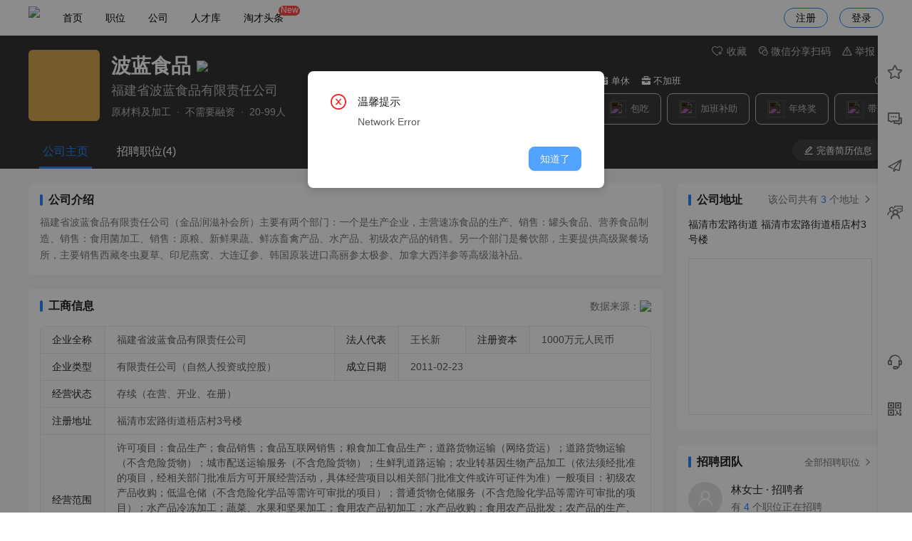

--- FILE ---
content_type: text/html; charset=utf-8
request_url: https://www.lp91.com/company/Z2NqaZRwspKRnGpnZA==.html
body_size: 15567
content:
<!doctype html>
<html data-n-head-ssr lang="zh" data-n-head="%7B%22lang%22:%7B%22ssr%22:%22zh%22%7D%7D">
  <head >
    <title>「波蓝食品招聘」-福清人才网</title><meta data-n-head="ssr" name="referrer" content="never"><meta data-n-head="ssr" data-hid="keywords" name="keywords" content="波蓝食品,福建省波蓝食品有限责任公司,波蓝食品招聘,福建省波蓝食品有限责任公司招聘"><meta data-n-head="ssr" data-hid="description" name="description" content="福清人才网为求职者提供2022年最新波蓝食品招聘，更有波蓝食品的公司简介、公司地址、产品介绍、公司环境、CEO高管资料以及在线的招聘者们，波蓝食品正在线直聘4条职位，找工作就登录福清人才网，直接与招聘者开聊吧！"><meta data-n-head="ssr" charset="utf-8"><meta data-n-head="ssr" name="viewport" content="width=device-width, initial-scale=1.0, maximum-scale=1.0, minimum-scale=1.0, user-scalable=0, minimal-ui"><meta data-n-head="ssr" name="format-detection" content="telephone=no"><link data-n-head="ssr" rel="icon" type="image/x-icon" href="/favicon.ico"><link data-n-head="ssr" rel="stylesheet" href="//at.alicdn.com/t/c/font_2427007_moq5lk3k4eh.css"><script data-n-head="ssr" src="//at.alicdn.com/t/c/font_2427007_trjd2ib11zg.js"></script><link rel="preload" href="/_nuxt/e9d0e0a.js" as="script"><link rel="preload" href="/_nuxt/1cb2b06.js" as="script"><link rel="preload" href="/_nuxt/css/be00b28.css" as="style"><link rel="preload" href="/_nuxt/9b1f09f.js" as="script"><link rel="preload" href="/_nuxt/css/96b58b5.css" as="style"><link rel="preload" href="/_nuxt/e1c83ed.js" as="script"><link rel="preload" href="/_nuxt/css/df5030d.css" as="style"><link rel="preload" href="/_nuxt/753b499.js" as="script"><link rel="preload" href="/_nuxt/css/da2cccd.css" as="style"><link rel="preload" href="/_nuxt/cc34ed0.js" as="script"><link rel="preload" href="/_nuxt/b72bd86.js" as="script"><link rel="preload" href="/_nuxt/css/3461727.css" as="style"><link rel="preload" href="/_nuxt/b544c68.js" as="script"><link rel="preload" href="/_nuxt/css/255ba24.css" as="style"><link rel="preload" href="/_nuxt/5c5e005.js" as="script"><link rel="preload" href="/_nuxt/css/01f0ac1.css" as="style"><link rel="preload" href="/_nuxt/207d414.js" as="script"><link rel="preload" href="/_nuxt/css/05515fc.css" as="style"><link rel="preload" href="/_nuxt/a2f4d6f.js" as="script"><link rel="preload" href="/_nuxt/db678db.js" as="script"><link rel="preload" href="/_nuxt/css/db35319.css" as="style"><link rel="preload" href="/_nuxt/5cbde37.js" as="script"><link rel="preload" href="/_nuxt/css/39ce43a.css" as="style"><link rel="preload" href="/_nuxt/1f0e41e.js" as="script"><link rel="preload" href="/_nuxt/css/e468b90.css" as="style"><link rel="preload" href="/_nuxt/453bb05.js" as="script"><link rel="stylesheet" href="/_nuxt/css/be00b28.css"><link rel="stylesheet" href="/_nuxt/css/96b58b5.css"><link rel="stylesheet" href="/_nuxt/css/df5030d.css"><link rel="stylesheet" href="/_nuxt/css/da2cccd.css"><link rel="stylesheet" href="/_nuxt/css/3461727.css"><link rel="stylesheet" href="/_nuxt/css/255ba24.css"><link rel="stylesheet" href="/_nuxt/css/01f0ac1.css"><link rel="stylesheet" href="/_nuxt/css/05515fc.css"><link rel="stylesheet" href="/_nuxt/css/db35319.css"><link rel="stylesheet" href="/_nuxt/css/39ce43a.css"><link rel="stylesheet" href="/_nuxt/css/e468b90.css">
  </head>
  <body >
    <div data-server-rendered="true" id="__nuxt"><!----><div id="__layout"><div class="index is-pc brand-background" style="z-index:0;" data-v-3b6f34ba data-v-3b6f34ba><div style="display:none;" data-v-3b6f34ba><!----></div> <div data-v-3b6f34ba><div class="header-pc" style="background:rgba(255, 255, 255, 1);color:rgba(11, 1, 1, 1);" data-v-5773ba30 data-v-3b6f34ba><div class="page-view flex-center" data-v-5773ba30><div class="flex-1 flex" data-v-5773ba30><div class="pd6-0" data-v-5773ba30><img src="https://oss.tccms.cn/1ooJp2Q1TeI" style="height: 0.38rem" data-v-5773ba30></div> <div class="header-tabs" data-v-5773ba30><div class="header-tab " data-v-5773ba30><a href="/" data-nuxt="nuxt-link" class="nuxt-link-active" style="color:rgba(11, 1, 1, 1);--design-hover-color:rgba(0, 0, 0, 1);" data-v-5773ba30>
            首页
            <!----></a></div><div class="header-tab " data-v-5773ba30><a href="/job" data-nuxt="nuxt-link" style="color:rgba(11, 1, 1, 1);--design-hover-color:rgba(0, 0, 0, 1);" data-v-5773ba30>
            职位
            <!----></a></div><div class="header-tab " data-v-5773ba30><a href="/company" data-nuxt="nuxt-link" class="nuxt-link-active" style="color:rgba(11, 1, 1, 1);--design-hover-color:rgba(0, 0, 0, 1);" data-v-5773ba30>
            公司
            <!----></a></div><div class="header-tab " data-v-5773ba30><a href="/resume-list" data-nuxt="nuxt-link" style="color:rgba(11, 1, 1, 1);--design-hover-color:rgba(0, 0, 0, 1);" data-v-5773ba30>
            人才库
            <!----></a></div><div class="header-tab " data-v-5773ba30><a href="/article" data-nuxt="nuxt-link" style="color:rgba(11, 1, 1, 1);--design-hover-color:rgba(0, 0, 0, 1);" data-v-5773ba30>
            淘才头条
            <span class="tab-tag" data-v-5773ba30>New</span></a></div></div></div> <div class="header-btn" style="color:rgba(11, 1, 1, 1);--design-hover-color:rgba(0, 0, 0, 1);" data-v-5773ba30>注册
      </div> <div class="header-btn" style="color:rgba(11, 1, 1, 1);--design-hover-color:rgba(0, 0, 0, 1);" data-v-5773ba30>登录
      </div></div></div> <div data-v-538f6f84 data-v-3b6f34ba><div class="ps-right " style="top:50px;height:calc(100% - 50px);" data-v-538f6f84><div class="ps-menu" data-v-538f6f84><div class="ps-menu-content" data-v-538f6f84><div class="ps-menu-item " data-v-538f6f84><div data-v-538f6f84><span class="ant-badge" data-v-538f6f84><i class="tc-icon tc-collection" data-v-538f6f84></i><!----></span></div> <div class="ps-menu-name" data-v-538f6f84>收藏</div></div><div class="ps-menu-item " data-v-538f6f84><div data-v-538f6f84><span class="ant-badge" data-v-538f6f84><i class="tc-icon tc-communication" data-v-538f6f84></i><!----></span></div> <div class="ps-menu-name" data-v-538f6f84>消息</div></div><div class="ps-menu-item " data-v-538f6f84><div data-v-538f6f84><span class="ant-badge" data-v-538f6f84><i class="tc-icon tc-send" data-v-538f6f84></i><!----></span></div> <div class="ps-menu-name" data-v-538f6f84>已投递</div></div><div class="ps-menu-item " data-v-538f6f84><div data-v-538f6f84><span class="ant-badge" data-v-538f6f84><i class="tc-icon tc-interview" data-v-538f6f84></i><!----></span></div> <div class="ps-menu-name" data-v-538f6f84>面试</div></div></div> <div class="ps-menu-content is-bottom" data-v-538f6f84><div class="ps-menu-item" data-v-538f6f84 data-v-538f6f84><div data-v-538f6f84><i class="tc-icon tc-service" data-v-538f6f84></i></div> <div class="ps-menu-name" data-v-538f6f84>客服</div></div> <div class="ps-menu-item" data-v-538f6f84 data-v-538f6f84><div data-v-538f6f84><i class="tc-icon tc-qr-code" data-v-538f6f84></i></div> <div class="ps-menu-name" data-v-538f6f84>微信</div></div> <div class="ps-menu-item" style="display:none;" data-v-538f6f84><div data-v-538f6f84><i class="tc-icon tc-rising" data-v-538f6f84></i></div> <div class="ps-menu-name" data-v-538f6f84>回顶部</div></div></div> <!----></div> <div class="ps-drawer" data-v-538f6f84><!----></div></div> <div class="im-footer" data-v-6dbed18a data-v-538f6f84><!----></div></div> <div id="Z2NqaZRwspKRnGpnZA==.html" type="" class="brand-detail" data-v-c316346e data-v-15828b6b data-v-3b6f34ba><div style="background-color: #333" data-v-c316346e><div class="page-view text-white" data-v-c316346e><div class="flex" data-v-c316346e><div class="flex-center flex-1 pd20-0" data-v-c316346e><span alt="波蓝食品" class="logo ant-avatar ant-avatar-circle ant-avatar-image computed-name-avatar size-1" style="width:100px;height:100px;line-height:100px;font-size:18px;" data-v-4d113336 data-v-c316346e><img src="https://oss.tccms.cn/1oA9TxxQzSf?x-oss-process=image/resize,w_200,h_200" alt="波蓝食品"></span> <div class="pdl16" data-v-c316346e><div class="flex-center" data-v-c316346e><span class="f28 bold" data-v-c316346e>波蓝食品</span> <img src="https://oss.tccms.cn/1pENYm6dUK7" class="brand-img-tag" data-v-c316346e></div> <div class="flex-center" data-v-c316346e><span class="f18 text-placeholder" data-v-c316346e>福建省波蓝食品有限责任公司</span></div> <div class="pdt6 text-placeholder ant-breadcrumb" data-v-c316346e><span data-v-c316346e><span class="ant-breadcrumb-link"><span data-v-c316346e>原材料及加工</span></span><span class="ant-breadcrumb-separator">·</span></span><span data-v-c316346e><span class="ant-breadcrumb-link"><span data-v-c316346e>不需要融资</span></span><span class="ant-breadcrumb-separator">·</span></span><span data-v-c316346e><span class="ant-breadcrumb-link"><span data-v-c316346e>20-99人</span></span><span class="ant-breadcrumb-separator">·</span></span></div></div></div> <div style="width: 500px" data-v-c316346e><div class="pd12 text-right text-placeholder f14" data-v-c316346e><span class="hover-link" data-v-c316346e><!----> <i class="tc-icon tc-favorites-1" data-v-c316346e></i> <span data-v-c316346e>收藏</span></span> <span class="mgl12 hover-link" data-v-c316346e data-v-c316346e><i class="tc-icon tc-wechat" data-v-c316346e></i> <span data-v-c316346e>微信分享扫码</span></span> <span class="hover-link mgl12" data-v-c316346e><i class="tc-icon tc-warning" data-v-c316346e></i> <span data-v-c316346e>举报</span></span></div> <div class="flex-center text-white" style="height: 36px" data-v-c316346e><div data-v-c316346e><span class="tc-icon tc-clock-fill " data-v-c316346e></span> <span data-v-c316346e>08:30-17:30</span></div><div data-v-c316346e><span class="tc-icon tc-calendar-fill mgl16" data-v-c316346e></span> <span data-v-c316346e>单休</span></div><div data-v-c316346e><span class="tc-icon tc-tool-fill mgl16" data-v-c316346e></span> <span data-v-c316346e>不加班</span></div> <div class="flex-1 text-right text-placeholder" data-v-c316346e><span class="tc-icon tc-info hover-link is-white" data-v-c316346e data-v-c316346e></span></div></div> <div class="welfare-card" data-v-1d63d5de data-v-c316346e><!----> <div class="image-scroll x-scroll-card" style="height: 0.5rem;text-align: right" data-v-1d63d5de><div class="border-surround mgr8 text-placeholder" style="display: inline-block" data-v-1d63d5de><div class="flex pd0-16" style="height:0.42rem;" data-v-1d63d5de data-v-1d63d5de><img src="https://oss.tccms.cn/1oB6WmdSZxI" class="welfare-img" data-v-1d63d5de> <div class="mgl6" style="line-height:0.42rem;" data-v-1d63d5de>
            五险
          </div></div></div><div class="border-surround mgr8 text-placeholder" style="display: inline-block" data-v-1d63d5de><div class="flex pd0-16" style="height:0.42rem;" data-v-1d63d5de data-v-1d63d5de><img src="https://oss.tccms.cn/1oB6XUGXiX7" class="welfare-img" data-v-1d63d5de> <div class="mgl6" style="line-height:0.42rem;" data-v-1d63d5de>
            包吃
          </div></div></div><div class="border-surround mgr8 text-placeholder" style="display: inline-block" data-v-1d63d5de><div class="flex pd0-16" style="height:0.42rem;" data-v-1d63d5de data-v-1d63d5de><img src="https://oss.tccms.cn/1oB6XTbf6n2" class="welfare-img" data-v-1d63d5de> <div class="mgl6" style="line-height:0.42rem;" data-v-1d63d5de>
            加班补助
          </div></div></div><div class="border-surround mgr8 text-placeholder" style="display: inline-block" data-v-1d63d5de><div class="flex pd0-16" style="height:0.42rem;" data-v-1d63d5de data-v-1d63d5de><img src="https://oss.tccms.cn/1oB6XTDuCdo" class="welfare-img" data-v-1d63d5de> <div class="mgl6" style="line-height:0.42rem;" data-v-1d63d5de>
            年终奖
          </div></div></div><div class="border-surround mgr8 text-placeholder" style="display: inline-block" data-v-1d63d5de><div class="flex pd0-16" style="height:0.42rem;" data-v-1d63d5de data-v-1d63d5de><img src="https://oss.tccms.cn/1oB6XTh0L17" class="welfare-img" data-v-1d63d5de> <div class="mgl6" style="line-height:0.42rem;" data-v-1d63d5de>
            带薪年假
          </div></div></div><div class="border-surround mgr8 text-placeholder" style="display: inline-block" data-v-1d63d5de><div class="flex pd0-16" style="height:0.42rem;" data-v-1d63d5de data-v-1d63d5de><img src="https://oss.tccms.cn/1oB6XUPkCOy" class="welfare-img" data-v-1d63d5de> <div class="mgl6" style="line-height:0.42rem;" data-v-1d63d5de>
            节日福利
          </div></div></div><div class="border-surround mgr8 text-placeholder" style="display: inline-block" data-v-1d63d5de><div class="flex pd0-16" style="height:0.42rem;" data-v-1d63d5de data-v-1d63d5de><img src="https://oss.tccms.cn/1oB6XTLqBnE" class="welfare-img" data-v-1d63d5de> <div class="mgl6" style="line-height:0.42rem;" data-v-1d63d5de>
            补充医疗保险
          </div></div></div><div class="border-surround mgr8 text-placeholder" style="display: inline-block" data-v-1d63d5de><div class="flex pd0-16" style="height:0.42rem;" data-v-1d63d5de data-v-1d63d5de><img src="https://oss.tccms.cn/1oB6XUzB5Vy" class="welfare-img" data-v-1d63d5de> <div class="mgl6" style="line-height:0.42rem;" data-v-1d63d5de>
            零食下午茶
          </div></div></div></div></div></div></div> <div class="flex" data-v-c316346e><ul role="menu" class="flex-1 ant-menu ant-menu-horizontal ant-menu-root ant-menu-light" data-v-c316346e><li role="menuitem" class="ant-menu-submenu ant-menu-submenu-horizontal ant-menu-overflowed-submenu" style="display:none;"><div aria-haspopup="true" class="ant-menu-submenu-title"><span>···</span><i class="ant-menu-submenu-arrow"></i></div></li><li role="menuitem" class="ant-menu-item ant-menu-item-selected" data-v-c316346e>
            公司主页
          </li><li role="menuitem" class="ant-menu-submenu ant-menu-submenu-horizontal ant-menu-overflowed-submenu" style="display:none;"><div aria-haspopup="true" class="ant-menu-submenu-title"><span>···</span><i class="ant-menu-submenu-arrow"></i></div></li><li role="menuitem" class="ant-menu-item" data-v-c316346e>
            招聘职位(4)
          </li><li role="menuitem" class="ant-menu-submenu ant-menu-submenu-horizontal ant-menu-overflowed-submenu" style="visibility:hidden;position:absolute;"><div aria-haspopup="true" class="ant-menu-submenu-title"><span>···</span><i class="ant-menu-submenu-arrow"></i></div></li></ul> <div class="pdt6" data-v-c316346e><button type="button" class="ant-btn ant-btn-dark" style="border-radius:9999px;height:30px;" data-v-c316346e><i class="tc-icon tc-edit" data-v-c316346e></i><span class="f13 mgl4" data-v-c316346e> 完善简历信息</span></button></div></div></div></div> <div class="bg-background f14 pdb20" style="min-height: 60vh" data-v-c316346e><div data-v-c316346e><div class="flex cbi page-view" data-v-49479f34 data-v-c316346e><div class="flex-1" data-v-49479f34><div class="content-card" data-v-49479f34><div class="rd-title f16 bold" data-v-49479f34>公司介绍</div> <div class="mgt12 lh-1-7 text-minor clamp " data-v-05b2757e data-v-49479f34><span class="text-desc" data-v-05b2757e>福建省波蓝食品有限责任公司（金品润滋补会所）主要有两个部门：一个是生产企业，主营速冻食品的生产、销售：罐头食品、营养食品制造、销售：食用菌加工、销售：原粮、新鲜果蔬、鲜冻畜禽产品、水产品、初级农产品的销售。另一个部门是餐饮部，主要提供高级聚餐场所，主要销售西藏冬虫夏草、印尼燕窝、大连辽参、韩国原装进口高丽参太极参、加拿大西洋参等高级滋补品。</span> <!----></div></div> <!----> <div class="content-card" data-v-49479f34><div class="rd-title flex-center" data-v-49479f34><div class="f16 bold flex-1" data-v-49479f34>工商信息</div> <div class="flex-center" style="position: absolute;right: 0" data-v-49479f34><div class="text-minor" data-v-49479f34>数据来源：</div> <a href="https://www.qcc.com/web/search?key=福建省波蓝食品有限责任公司" target="_blank" data-v-49479f34><img src="https://oss.tccms.cn/1poIWkOtBmd" class="edges-img" style="height: 24px" data-v-49479f34></a></div></div> <div class="pd16-0" data-v-49479f34><div class="ant-descriptions ant-descriptions-small ant-descriptions-bordered" data-v-49479f34><div class="ant-descriptions-view"><table><tbody><tr class="ant-descriptions-row"><th class="ant-descriptions-item-label ant-descriptions-item-colon">企业全称</th><td colSpan="1" class="ant-descriptions-item-content">
            福建省波蓝食品有限责任公司
          </td><th class="ant-descriptions-item-label ant-descriptions-item-colon">法人代表</th><td colSpan="1" class="ant-descriptions-item-content">
            王长新
          </td><th class="ant-descriptions-item-label ant-descriptions-item-colon">注册资本</th><td colSpan="1" class="ant-descriptions-item-content">
            1000万元人民币
          </td></tr><tr class="ant-descriptions-row"><th class="ant-descriptions-item-label ant-descriptions-item-colon">企业类型</th><td colSpan="1" class="ant-descriptions-item-content">
            有限责任公司（自然人投资或控股）
          </td><th class="ant-descriptions-item-label ant-descriptions-item-colon">成立日期</th><td colSpan="3" class="ant-descriptions-item-content">
            2011-02-23
          </td></tr><tr class="ant-descriptions-row"><th class="ant-descriptions-item-label ant-descriptions-item-colon">经营状态</th><td colSpan="5" class="ant-descriptions-item-content">
            存续（在营、开业、在册）
          </td></tr><tr class="ant-descriptions-row"><th class="ant-descriptions-item-label ant-descriptions-item-colon">注册地址</th><td colSpan="5" class="ant-descriptions-item-content">
            福清市宏路街道梧店村3号楼
          </td></tr><tr class="ant-descriptions-row"><th class="ant-descriptions-item-label ant-descriptions-item-colon">经营范围</th><td colSpan="5" class="ant-descriptions-item-content">
            许可项目：食品生产；食品销售；食品互联网销售；粮食加工食品生产；道路货物运输（网络货运）；道路货物运输（不含危险货物）；城市配送运输服务（不含危险货物）；生鲜乳道路运输；农业转基因生物产品加工（依法须经批准的项目，经相关部门批准后方可开展经营活动，具体经营项目以相关部门批准文件或许可证件为准）一般项目：初级农产品收购；低温仓储（不含危险化学品等需许可审批的项目）；普通货物仓储服务（不含危险化学品等需许可审批的项目）；水产品冷冻加工；蔬菜、水果和坚果加工；食用农产品初加工；水产品收购；食用农产品批发；农产品的生产、销售、加工、运输、贮藏及其他相关服务；食品进出口；技术进出口；进出口代理；货物进出口；国内货物运输代理；运输货物打包服务；互联网销售（除销售需要许可的商品）；道路货物运输站经营（除依法须经批准的项目外，凭营业执照依法自主开展经营活动）
          </td></tr></tbody></table></div></div></div></div> <div class="content-card" data-v-49479f34><div class="rd-title flex-center" data-v-49479f34><div class="f16 bold flex-1" data-v-49479f34>热招职位</div> <div class="f13 pointer text-minor" data-v-49479f34><span data-v-49479f34>全部招聘职位 </span> <i class="tc-icon tc-arrow-right f13" data-v-49479f34></i></div></div> <div class="pdt12 pdb8" data-v-49479f34><div class="ant-row" style="margin-left:-8px;margin-right:-8px;margin-top:-8px;margin-bottom:-8px;" data-v-49479f34><div class="ant-col ant-col-12" style="padding-left:8px;padding-right:8px;padding-top:8px;padding-bottom:8px;" data-v-49479f34><a href="/job/J2208020023006493.html" target="_blank" class="text-minor" data-v-49479f34><div class="brand-more-job" data-v-49479f34><div data-v-d19eb78a data-v-49479f34><!----> <div style="position: relative" data-v-d19eb78a><!----> <div data-v-d19eb78a><span class="_text job-title " data-v-d19eb78a>普工（长白班）+八小时制+月休四天</span>  <span class="text-red f15 mgl20" style="vertical-align: middle;" data-v-d19eb78a>4-6K</span></div> <div class="flex pdt6 " style="line-height: 0.18rem" data-v-d19eb78a><div class="breadcrumb-item" data-v-d19eb78a>福清市 宏路街道</div> <div class="breadcrumb-item" data-v-d19eb78a>学历不限</div> <div class="breadcrumb-item" data-v-d19eb78a>经验不限</div> <div class="breadcrumb-item" data-v-d19eb78a>招1~3人</div></div></div></div></div></a></div><div class="ant-col ant-col-12" style="padding-left:8px;padding-right:8px;padding-top:8px;padding-bottom:8px;" data-v-49479f34><a href="/job/J2303061557488AE1.html" target="_blank" class="text-minor" data-v-49479f34><div class="brand-more-job" data-v-49479f34><div data-v-d19eb78a data-v-49479f34><!----> <div style="position: relative" data-v-d19eb78a><!----> <div data-v-d19eb78a><span class="_text job-title " data-v-d19eb78a>招商代理+员工餐+月休四天</span>  <span class="text-red f15 mgl20" style="vertical-align: middle;" data-v-d19eb78a>4.5-11K</span></div> <div class="flex pdt6 " style="line-height: 0.18rem" data-v-d19eb78a><div class="breadcrumb-item" data-v-d19eb78a>福清市 宏路街道</div> <div class="breadcrumb-item" data-v-d19eb78a>学历不限</div> <div class="breadcrumb-item" data-v-d19eb78a>经验不限</div> <div class="breadcrumb-item" data-v-d19eb78a>招1~10人</div></div></div></div></div></a></div><div class="ant-col ant-col-12" style="padding-left:8px;padding-right:8px;padding-top:8px;padding-bottom:8px;" data-v-49479f34><a href="/job/J230815145341DE92.html" target="_blank" class="text-minor" data-v-49479f34><div class="brand-more-job" data-v-49479f34><div data-v-d19eb78a data-v-49479f34><!----> <div style="position: relative" data-v-d19eb78a><!----> <div data-v-d19eb78a><span class="_text job-title " data-v-d19eb78a>电销客服+4500+包吃</span>  <span class="text-red f15 mgl20" style="vertical-align: middle;" data-v-d19eb78a>5-10K</span></div> <div class="flex pdt6 " style="line-height: 0.18rem" data-v-d19eb78a><div class="breadcrumb-item" data-v-d19eb78a>福清市 宏路街道</div> <div class="breadcrumb-item" data-v-d19eb78a>学历不限</div> <div class="breadcrumb-item" data-v-d19eb78a>经验不限</div> <div class="breadcrumb-item" data-v-d19eb78a>招1~3人</div></div></div></div></div></a></div><div class="ant-col ant-col-12" style="padding-left:8px;padding-right:8px;padding-top:8px;padding-bottom:8px;" data-v-49479f34><a href="/job/J2208020023005EFB.html" target="_blank" class="text-minor" data-v-49479f34><div class="brand-more-job" data-v-49479f34><div data-v-d19eb78a data-v-49479f34><!----> <div style="position: relative" data-v-d19eb78a><!----> <div data-v-d19eb78a><span class="_text job-title " data-v-d19eb78a>销售代表 底薪4500-8000+五险+员工餐</span>  <span class="text-red f15 mgl20" style="vertical-align: middle;" data-v-d19eb78a>4.5-9K</span></div> <div class="flex pdt6 " style="line-height: 0.18rem" data-v-d19eb78a><div class="breadcrumb-item" data-v-d19eb78a>福清市 宏路街道</div> <div class="breadcrumb-item" data-v-d19eb78a>学历不限</div> <div class="breadcrumb-item" data-v-d19eb78a>经验1-3年</div> <div class="breadcrumb-item" data-v-d19eb78a>招5人</div></div></div></div></div></a></div></div></div></div></div> <div class="pdl20" style="flex: 0 0 310px" data-v-49479f34><div class="content-card" data-v-49479f34><div class="rd-title flex" data-v-49479f34><div class="f16 bold flex-1" data-v-49479f34>
          公司地址
        </div> <div class="f14 pointer text-minor ant-dropdown-trigger" data-v-49479f34 data-v-49479f34><span data-v-49479f34>该公司共有 <span class="text-primary" data-v-49479f34>3</span> 个地址 </span> <i class="tc-icon tc-arrow-right f14" data-v-49479f34></i></div></div> <div class="pdt12 pdb6" data-v-49479f34><div class="pdb16" data-v-49479f34>福清市宏路街道 福清市宏路街道梧店村3号楼</div> <div class="tcy-job-map border-surround is-right" data-v-be8cb5aa data-v-49479f34></div></div></div> <!----> <!----> <!----> <div class="content-card" data-v-49479f34><div class="rd-title flex-center" data-v-49479f34><div class="flex-1 f16 bold" data-v-49479f34>招聘团队</div> <div class="f13 pointer text-minor" data-v-49479f34><span data-v-49479f34>全部招聘职位 </span> <i class="tc-icon tc-arrow-right f13" data-v-49479f34></i></div></div> <div class="pdt4" data-v-49479f34><div class="pd12-0 " data-v-49479f34><div class="media-item media-item-normal" data-v-3cbaedae data-v-49479f34><div class="media-item-body" data-v-3cbaedae><div class="media-item-content" data-v-3cbaedae><div class="media-item-avatar undefined" data-v-3cbaedae><span shape="circle" icon="user" class="ant-avatar ant-avatar-circle ant-avatar-image ant-avatar-icon computed-name-avatar size-6" style="width:48px;height:48px;line-height:48px;font-size:24px;" data-v-4d113336 data-v-3cbaedae><img src="https://oss.tccms.cn/1oDQooZHNBX?x-oss-process=image/resize,w_200,h_200"></span> <!----> </div> <div class="media-item-center" data-v-3cbaedae><div class="media-item-title undefined" data-v-3cbaedae><span style="font-weight:normal;" data-v-3cbaedae data-v-49479f34>林女士 · 招聘者</span></div> <div class=" media-item-label undefined" data-v-3cbaedae>
              有 <span class="text-primary" data-v-3cbaedae data-v-49479f34>4</span> 个职位正在招聘
            </div> <!----> </div> <!----></div> </div> </div></div></div></div></div></div></div> <!----> <div class="page-view is-locking" data-v-c316346e><div class="bg-white pd16 radius" data-v-c316346e><div class="text-minor ant-breadcrumb" data-v-c316346e><span data-v-c316346e><span class="ant-breadcrumb-link"><a href="/" class="nuxt-link-active" data-v-c316346e>首页</a></span><span class="ant-breadcrumb-separator">&gt;</span></span><span data-v-c316346e><span class="ant-breadcrumb-link"><a href="/job?areaCode=350181000000" data-v-c316346e>福清市招聘</a></span><span class="ant-breadcrumb-separator">&gt;</span></span><span data-v-c316346e><span class="ant-breadcrumb-link"><span data-v-c316346e>波蓝食品招聘</span></span><span class="ant-breadcrumb-separator">&gt;</span></span></div></div></div></div></div> <div class="antd-theme-white" data-v-09135620 data-v-3b6f34ba><div class="footer-box" style="line-height: 1.8;color: #999" data-v-09135620><div class="page-view pd0-8" style="position:relative;z-index: 1" data-v-09135620><div class="flex" data-v-09135620><div class="f-left" data-v-09135620><div class="f15 mgb4 text-main" data-v-09135620>企业服务</div> <div class="f13 text-minor" data-v-09135620><a href="/job" rel="nofollow" target="_blank" class="is-def" data-v-09135620>职位搜索</a></div><div class="f13 text-minor" data-v-09135620><a href="/article" rel="nofollow" target="_blank" class="is-def" data-v-09135620>新闻资讯</a></div><div class="f13 text-minor" data-v-09135620><a href="/agreement?id=XY1001" rel="nofollow" target="_blank" class="is-def" data-v-09135620>用户协议</a></div><div class="f13 text-minor" data-v-09135620><a href="/agreement?id=XY1000" rel="nofollow" target="_blank" class="is-def" data-v-09135620>个人信息保护政策</a></div></div> <div class="f-center" data-v-09135620><div class="f15 mgb4 text-main" data-v-09135620>运营单位</div> <div class="f13 text-minor" data-v-09135620><span data-v-09135620>福建人才网集团 | 福清人才网</span></div><div class="f13 text-minor" data-v-09135620><span data-v-09135620>福清立普人力资源开发服务中心</span></div><div class="f13 text-minor" data-v-09135620><span data-v-09135620>违规招聘信息举报电话：0591-86060123</span></div><div class="f13 text-minor" data-v-09135620><span data-v-09135620>违法和不良信息举报邮箱：86060123@qq.com</span></div></div> <div class="f-right" style="position: relative; min-height: 150px" data-v-09135620><div class="f18 mgb4 text-main" data-v-09135620>福清人才网</div> <div class="f13 text-minor" data-v-09135620><span data-v-09135620>客户热线：18305905678</span></div><div class="f13 text-minor" data-v-09135620><span data-v-09135620>时间：周一至周六 9:00-18:00</span></div> <div class="flex-center pdt24" style="position: absolute;bottom: 0;right: 0;height: 1rem" data-v-09135620><div class="f-app" data-v-09135620 data-v-09135620><i class="absolute-center tc-icon tc-xcx" data-v-09135620></i></div><div class="f-app" data-v-09135620 data-v-09135620><i class="absolute-center tc-icon tc-wechat-fill" data-v-09135620></i></div></div></div></div> <div class="pd16-0 flex" data-v-09135620><div class="text-main" data-v-09135620>友情链接</div> <div class="flex-1 text-minor" data-v-09135620><a target="_blank" rel="nofollow" href="https://www.lp91.com/" class="is-def mgl20 mgb8" data-v-09135620>福清人才网</a><a target="_blank" rel="nofollow" href="https://www.qzjob.cn/" class="is-def mgl20 mgb8" data-v-09135620>泉州人才网</a><a target="_blank" rel="nofollow" href="https://www.ptrc.cn/" class="is-def mgl20 mgb8" data-v-09135620>平潭人才网</a><a target="_blank" rel="nofollow" href="https://www.xmrcw.cn/" class="is-def mgl20 mgb8" data-v-09135620>厦门人才网</a><a target="_blank" rel="nofollow" href="https://www.fqlook.cn/" class="is-def mgl20 mgb8" data-v-09135620>看福清</a></div></div> <!----></div> <img src="https://oss.tccms.cn/1oGHgZG21As" style="height: 0.9rem;position: absolute;left: 0;bottom: 0;z-index: 0" data-v-09135620></div> <div class="f-filing text-main" data-v-09135620><div class="f13" style="display: inline-block" data-v-09135620><div class="flex-center" data-v-09135620><div class="pd0-6 flex-center" data-v-09135620><span data-v-09135620>Copyright © 2022 <a class="is-def mgr12" href="https://www.lp91.com" target="_blank">福清人才网</a></span></div><div class="pd0-6 flex-center" data-v-09135620><!----> <a href="https://www.lp91.com/link?target=https%3A%2F%2Fbeian.miit.gov.cn%2F" rel="nofollow" target="_blank" class="is-def mgr12" data-v-09135620>闽ICP备16025293号-20 闽ICP备09041568号-6 闽B2-20200783</a></div><div class="pd0-6 flex-center" data-v-09135620><!----> <a class="is-def mgr12" data-v-09135620>人力资源服务许可证</a></div><div class="pd0-6 flex-center" data-v-09135620><!----> <a class="is-def mgr12" data-v-09135620>营业执照</a></div><div class="pd0-6 flex-center" data-v-09135620><img src="https://oss.tccms.cn/1oGHXIDYFP2" style="height: 0.18rem;margin-right: 0.06rem" data-v-09135620> <a href="https://www.lp91.com/link?target=http%3A%2F%2Fwww.beian.gov.cn%2Fportal%2FregisterSystemInfo%3Frecordcode%3D35018102000002" rel="nofollow" target="_blank" class="is-def mgr12" data-v-09135620>闽公网安备35018102000002号</a></div></div></div></div></div></div>  <!----> <div class="i-phone-x" data-v-3b6f34ba></div></div></div></div><script>window.__NUXT__=(function(a,b,c,d,e,f,g,h,i,j,k,l,m,n,o,p,q,r,s,t,u,v,w,x,y,z,A,B,C,D,E,F,G,H,I,J,K,L,M,N,O,P,Q,R,S,T,U,V,W,X,Y,Z,_,$,aa,ab,ac,ad,ae,af,ag,ah,ai,aj,ak,al,am,an,ao,ap,aq,ar,as,at,au,av,aw,ax,ay,az,aA,aB,aC,aD,aE,aF,aG,aH,aI,aJ,aK,aL){return {layout:T,data:[{data:{brand:{id:k,addressId:b,areaCode:U,cityCode:"350181",areaAddress:"福建省 福州市 福清市",areaDetail:b,lat:b,lng:b,point:b,pointName:a,areaCustomId:c,areaCustom:a,commonId:106187,logo:V,agentLogo:a,agentLogo2:"https:\u002F\u002Foss.tccms.cn\u002F1oFZx7BaYXQ",sourceType:c,companyId:W,companyType:e,companyStatus:X,companyName:L,brandName:v,brandNames:[L],adminRoleId:b,adminUbid:b,adminUserId:b,adminAuditStatus:Y,adminAuditMsg:a,industryId:240,industryName:"原材料及加工",industry:a,stageId:Z,scaleId:_,scaleName:$,stageName:aa,enterpriseImgUrl:"https:\u002F\u002Foss.tccms.cn\u002F1oBHwlctEnz",status:e,openStatus:e,certifiedId:b,certifiedFirstAt:c,certifiedExpireAt:c,certifiedAt:c,hrLength:e,jobLength:w,teamLength:c,groupLength:c,applyUserId:i,qualifications:[],auditLogo:b,auditBrandName:b,banSalesmanStatus:c,banSalesman:a,description:ab,resumeHandleScale:ac,resumeHandleAt:ad,auditDesc:a,auditDescStatus:Y,auditDescMsg:a,imagesList:[],videoList:[],productList:[],managerList:[],workTime:"08:30-17:30",workRestTimeId:10079,workRestTime:"单休",workOvertimeId:10082,workOvertime:"不加班",perfectNumber:60,welfareList:[{icon:"https:\u002F\u002Foss.tccms.cn\u002F1oB6WmdSZxI",title:M,custom:l,iconId:10130,userId:i,auditKey:"16897579776e59",auditMsg:a,auditStatus:e,description:"养老、医疗、失业、工伤、生育"},{id:10124,icon:"https:\u002F\u002Foss.tccms.cn\u002F1oB6XUGXiX7",title:ae,description:"补贴员工因公实际发生的饮食费用"},{id:10114,icon:"https:\u002F\u002Foss.tccms.cn\u002F1oB6XTbf6n2",title:"加班补助",description:"正常工作时间之外的工资报酬"},{id:10116,icon:"https:\u002F\u002Foss.tccms.cn\u002F1oB6XTDuCdo",title:af,description:"年末给予员工年终奖励，对一年来的工作业绩给予肯定"},{id:10118,icon:"https:\u002F\u002Foss.tccms.cn\u002F1oB6XTh0L17",title:ag,description:"为员工提供带薪年休假"},{id:10125,icon:"https:\u002F\u002Foss.tccms.cn\u002F1oB6XUPkCOy",title:"节日福利",description:"法定或者特定节日时提供礼物"},{id:10112,icon:"https:\u002F\u002Foss.tccms.cn\u002F1oB6XTLqBnE",title:ah,checked:l,description:"补充医疗保险、商业医疗保险、社会互助和社区医疗保险等多种形式"},{id:10127,icon:"https:\u002F\u002Foss.tccms.cn\u002F1oB6XUzB5Vy",title:"零食下午茶",checked:l,description:"为员工提供零食、饮料、水果作为下午茶"}],viewCount:1988,jobCount:c,favoritesCount:p,shareCount:c,sharePoster:"https:\u002F\u002Foss.tccms.cn\u002F1uZmekb42sx",chatCount:4272,interviewCount:71,interviewRate:c,interviewComment:c,brandCreateAt:ai,brandJoinAt:ai,refreshAt:1768838140,activeAt:1768907729,productType:c,terminalType:c,qrcodeUrl:"https:\u002F\u002Foss.tccms.cn\u002F1oTfirbbkoT",qrcodeType:aj,salesmanId:c,crmStatus:c,keyword:"福建省波蓝食品有限责任公司_波蓝食品_福建省波蓝食品有限责任公司",importSys:e,importId:"fq2264",importName:C,aaid:ak,createdAt:"2013-07-22T06:22:00.000Z",updatedAt:"2026-01-16T06:15:35.000Z",deletedAt:b,brandTags:[{src:"https:\u002F\u002Foss.tccms.cn\u002F1pENYm6dUK7"}],idEncode:"Z2NqaZRwspKRnGpnZA==",cityName:"福州市",handleDate:"0天",handleScale:ac,handleAt:ad,imageList:[],addressList:[{id:52698,userId:c,areaCode:N,areaAddress:q,areaDetail:al,lat:25.682546,lng:119.310743,pointAddress:"福建省福州市福清市 ",pointName:"梧店",landmark:"融邦阵库",landmarkId:"38425",pointUrl:"https:\u002F\u002Foss.tccms.cn\u002F1oHLxahKbYv",formatAddress:"福清市宏路街道 福清市宏路街道梧店村3号楼",wxa:{path:O,query:"id=109423&addressId=52698"}},{id:55120,userId:i,areaCode:N,areaAddress:q,areaDetail:"福建省福清市宏路街道梧店村3号楼明辉保健",lat:25.684067,lng:119.3147,pointAddress:"福建省福州市福清市宏路街道新华村清华路北侧明辉",pointName:"波蓝食品餐饮有限公司",landmark:"融深工业园",landmarkId:"40879",pointUrl:"https:\u002F\u002Foss.tccms.cn\u002F1oTffoN0rYh",formatAddress:"福清市宏路街道 福建省福清市宏路街道梧店村3号楼明辉保健",wxa:{path:O,query:"id=109423&addressId=55120"}},{id:67254,userId:i,areaCode:U,areaAddress:"福建省 福州市 福清市 音西街道",areaDetail:"富贵世家一期",lat:25.711082,lng:119.35964,pointAddress:"福建省福州市福清市 清盛大道富贵世家一期A107",pointName:"金品润滋补庄",landmark:"福清市互联网产业园",landmarkId:"39130",pointUrl:"https:\u002F\u002Foss.tccms.cn\u002F1pQMhSMpQWO",formatAddress:"福清市音西街道 富贵世家一期",wxa:{path:O,query:"id=109423&addressId=67254"}}],bossList:[{id:i,sex:c,name:x,avatar:am,position:y,jobLength:"4"}],jobList:[{id:"J2208020023006493",jobName:"普工（长白班）+八小时制+月休四天",brandId:k,userId:i,roleId:D,role:e,areaAddress:q,recruitType:c,experience:r,auditStatus:e,status:e,major:a,certification:a,sex:b,salaryStart:4000,salaryStep:c,salaryEnd:6000,salaryMonth:z,degree:r,ageStart:c,ageEnd:P,recruitNumStart:e,recruitNumEnd:p,salaryLabel:"4-6K",allowances:[],applyType:c,sharePoster:"https:\u002F\u002Ffjrcw.tccms.cn\u002Fshare-poster\u002F_fjrcw_?type=job&id=J2208020023006493",sendType:c,sendFormId:b,hr:{id:i,name:x,brandId:k,brandName:v,avatar:b,sex:c,position:y,jobStatus:e,activeAt:E},recruitTypeName:F,titleTags:[],welfareList:[],userIdEncode:"h4jFi9GE55ST",formatArea:G,formatAddress:H,formatAge:"0岁及以上",formatWelfareTags:[],positionEditor:l,formatDate:I},{id:"J2303061557488AE1",jobName:"招商代理+员工餐+月休四天",brandId:k,userId:i,roleId:D,role:e,areaAddress:q,recruitType:c,experience:r,auditStatus:e,status:e,major:a,certification:a,sex:b,salaryStart:an,salaryStep:c,salaryEnd:11000,salaryMonth:z,degree:r,ageStart:ao,ageEnd:P,recruitNumStart:e,recruitNumEnd:aj,salaryLabel:"4.5-11K",allowances:[],applyType:c,sharePoster:"https:\u002F\u002Ffjrcw.tccms.cn\u002Fshare-poster\u002F_fjrcw_?type=job&id=J2303061557488AE1",sendType:c,sendFormId:b,hr:{id:i,name:x,brandId:k,brandName:v,avatar:b,sex:c,position:y,jobStatus:e,activeAt:E},recruitTypeName:F,titleTags:[],welfareList:[],userIdEncode:"eHm2fMJ155KY",formatArea:G,formatAddress:H,formatAge:a,formatWelfareTags:[],positionEditor:l,formatDate:I},{id:"J230815145341DE92",jobName:"电销客服+4500+包吃",brandId:k,userId:i,roleId:D,role:e,areaAddress:q,recruitType:c,experience:r,auditStatus:e,status:e,major:a,certification:a,sex:b,salaryStart:Q,salaryStep:c,salaryEnd:J,salaryMonth:z,degree:r,ageStart:ao,ageEnd:P,recruitNumStart:e,recruitNumEnd:p,salaryLabel:R,allowances:[],applyType:c,sharePoster:"https:\u002F\u002Ffjrcw.tccms.cn\u002Fshare-poster\u002F_fjrcw_?type=job&id=J230815145341DE92",sendType:c,sendFormId:b,hr:{id:i,name:x,brandId:k,brandName:v,avatar:b,sex:c,position:y,jobStatus:e,activeAt:E},recruitTypeName:F,titleTags:[],welfareList:[],userIdEncode:"f4C9g8l855OV",formatArea:G,formatAddress:H,formatAge:a,formatWelfareTags:[],positionEditor:l,formatDate:I},{id:"J2208020023005EFB",jobName:"销售代表 底薪4500-8000+五险+员工餐",brandId:k,userId:i,roleId:D,role:e,areaAddress:q,recruitType:c,experience:S,auditStatus:e,status:e,major:a,certification:a,sex:b,salaryStart:an,salaryStep:c,salaryEnd:9000,salaryMonth:z,degree:r,ageStart:24,ageEnd:40,recruitNumStart:K,recruitNumEnd:K,salaryLabel:"4.5-9K",allowances:[],applyType:c,sharePoster:"https:\u002F\u002Ffjrcw.tccms.cn\u002Fshare-poster\u002F_fjrcw_?type=job&id=J2208020023005EFB",sendType:c,sendFormId:b,hr:{id:i,name:x,brandId:k,brandName:v,avatar:b,sex:c,position:y,jobStatus:e,activeAt:E},recruitTypeName:F,titleTags:[],welfareList:[],userIdEncode:"aWqnbbNm55M%3D",formatArea:G,formatAddress:H,formatAge:"24-40岁",formatWelfareTags:[],positionEditor:l,formatDate:I}],company:{id:W,name:L,status:X,registerId:"350105100025837",creditCode:"91350105569276407R",registerAddress:al,countryId:b,province:b,city:b,district:b,owner:"王长新",capital:"1000万元人民币",time:"2011-02-23 00:00:00",type:"有限责任公司（自然人投资或控股）",industry:b,organization:"福清市市场监督管理局",usedName:b,nameEn:b,insured:b,people:b,scope:"许可项目：食品生产；食品销售；食品互联网销售；粮食加工食品生产；道路货物运输（网络货运）；道路货物运输（不含危险货物）；城市配送运输服务（不含危险货物）；生鲜乳道路运输；农业转基因生物产品加工（依法须经批准的项目，经相关部门批准后方可开展经营活动，具体经营项目以相关部门批准文件或许可证件为准）一般项目：初级农产品收购；低温仓储（不含危险化学品等需许可审批的项目）；普通货物仓储服务（不含危险化学品等需许可审批的项目）；水产品冷冻加工；蔬菜、水果和坚果加工；食用农产品初加工；水产品收购；食用农产品批发；农产品的生产、销售、加工、运输、贮藏及其他相关服务；食品进出口；技术进出口；进出口代理；货物进出口；国内货物运输代理；运输货物打包服务；互联网销售（除销售需要许可的商品）；道路货物运输站经营（除依法须经批准的项目外，凭营业执照依法自主开展经营活动）",validDateStart:b,validDateEnd:b,taxpayerRegisterId:a,universalCreditIdAgencyCode:"56927640-7",providersKey:"qccQic",providerName:"企查查",providerLogo:"https:\u002F\u002Foss.tccms.cn\u002F1poIWkOtBmd",providerUrl:"https:\u002F\u002Fwww.qcc.com\u002Fweb\u002Fsearch?key=${name}"}},jobFilter:{brandId:k,total:w,positionList:[{id:102155,name:"普工\u002F操作工",total:e},{id:101563,name:"市场推广",total:e},{id:101048,name:"电话销售",total:e},{id:101051,name:"渠道销售",total:e}],areaList:[{code:N,name:q,total:w}],experienceList:[{id:ap,name:S,total:e}],salaryList:[{id:e,name:aq},{id:ar,name:as},{id:p,name:R},{id:w,name:at},{id:K,name:au},{id:av,name:aw}]},isShield:d,isLogin:d,isFavorite:d},SEO:{title:"「波蓝食品招聘」-福清人才网",keywords:"波蓝食品,福建省波蓝食品有限责任公司,波蓝食品招聘,福建省波蓝食品有限责任公司招聘",description:"福清人才网为求职者提供2022年最新波蓝食品招聘，更有波蓝食品的公司简介、公司地址、产品介绍、公司环境、CEO高管资料以及在线的招聘者们，波蓝食品正在线直聘4条职位，找工作就登录福清人才网，直接与招聘者开聊吧！",linkTitle:"福建省波蓝食品有限责任公司- 福清人才网",linkDesc:"福清求职招聘"},design:b,pageShareData:{title:v,imgUrl:V,desc:ab}},{},{},{}],fetch:{},error:b,state:{app:{wxa:{},config:{},design:{},product:{init:d,terminals:[],products:[],productTypes:{},terminalTypes:{}},setting:{updatedAt:ax,footer:{links:[{key:1658834725046,url:"https:\u002F\u002Fwww.lp91.com\u002F",name:C},{key:1661845331382,url:"https:\u002F\u002Fwww.qzjob.cn\u002F",name:"泉州人才网"},{key:1661845435111,url:"https:\u002F\u002Fwww.ptrc.cn\u002F",name:"平潭人才网"},{key:1661845518031,url:"https:\u002F\u002Fwww.xmrcw.cn\u002F",name:"厦门人才网"},{key:1661845764310,url:"https:\u002F\u002Fwww.fqlook.cn\u002F",name:"看福清"}],leftList:[{key:1658834176042,url:"\u002Fjob",text:"职位搜索"},{key:1658834176396,url:"\u002Farticle",text:"新闻资讯"},{key:1658834176608,url:"\u002Fagreement?id=XY1001",text:"用户协议"},{key:1658834176793,url:"\u002Fagreement?id=XY1000",text:"个人信息保护政策"}],centerList:[{key:1658834177964,url:a,text:"福建人才网集团 | 福清人才网"},{key:1658834178129,url:a,text:"福清立普人力资源开发服务中心"},{key:1658834178382,url:a,text:"违规招聘信息举报电话：0591-86060123"},{key:1658834178584,url:a,text:"违法和不良信息举报邮箱：86060123@qq.com"}]},design:{updatedAt:ax,header:{list:[],textColor:"rgba(11, 1, 1, 1)",textHover:"rgba(0, 0, 0, 1)",background:ay,otherBackground:"#ffffff",activeBackground:ay}},appName:C,logo:"https:\u002F\u002Foss.tccms.cn\u002F1ooJp2Q1TeI",logoDark:b,logoSquare:"https:\u002F\u002Foss.tccms.cn\u002F1psmqDCPx4s",accountName:"平台号",basePsrn:"闽公网安备35018102000002号",baseIcp:"闽ICP备16025293号-20 闽ICP备09041568号-6 闽B2-20200783",baseLicence:"https:\u002F\u002Foss.tccms.cn\u002F1odpsccnHMZ",location:"25.718455,119.347737",jobRushTab:c,jobNewTab:e,customerServicePhone:"18305905678",customerServiceWork:"周一至周六 9:00-18:00",baseBusinessLicense:"https:\u002F\u002Foss.tccms.cn\u002F1odpsmivjFQ",registerWxacode:"https:\u002F\u002Foss.tccms.cn\u002F1oooVA2Cnur",forgotWxacode:"https:\u002F\u002Foss.tccms.cn\u002F1oooFkfPC2s",wechatQrXcx:"https:\u002F\u002Foss.tccms.cn\u002F1oRQNjPphsL",wechatQrGzg:"https:\u002F\u002Foss.tccms.cn\u002F1oKBJhEfmJh",interviewCheckIn:[az,az,500],interviewOvertime:259200,quanName:"淘才头条",quanTag:"New",urlH5Um:"https:\u002F\u002Fwww.lp91.com",systemFree:c,shieldRole1:c,liveJoinNotice:"欢迎来到直播间。直播及评论时禁止出现违法违规、色情低俗、诱导诈骗等内容，发现违规内容请及时投诉"},wechat:{appId:a,openid:a,config:b,share:{title:a,imgUrl:a},ready:{resolve:[],reject:[]},bindKey:a,wx:b}},common:{area:{cascader:[],init:d,cityList:[],hotCity:{name:"热门地区",list:[]},custom:{name:a,list:[]}},quickInput:{},industry:{init:d,loading:d,callbacks:[],list:[]},industryFilter:{init:d,loading:d,list:[]},position:{init:d,loading:d,callbacks:[],list:[]},introduce:{},emphasis:{},questions:{},document:{loading:d,error:d,init:d,list:[],confirm:{}},public:{}},auth:b,authClear:d,authSet:b,isBackground:A,isIphoneX:d,isMobile:d,isWechat:d,isWxa:d,isIos:d,isToutiao:d,isAlipay:d,isHideNavBar:d,isErrorPage:d,isStyles:"z-index: 0;",isLockMobile:d,isLockRedirect:{route:a,redirect:b},metaClass:"brand-background",lockTheme:a,title:"云直聘",titlePrefix:"淘才-",indexPath:a,route:{stopJump:d,to:b,redirectPath:a,paymentNavigateBack:a,loginNavigateBack:a},formSize:"small",tableSize:a,paymentAfterFun:A,keepAliveProps:[aA,aB,aC,"help","live-detail",aD,"article-list"],keepAliveTempProps:[],keepAlive:l,headerVisibleName:[aD,"news"],mobileHeaderExcludeName:[aA,aB,aC,"company-brand","public-video-play","vip-my-rights","wallet-flow-detail","vip-my-assets-package","resume-resume","resume-preview"],pcSiderExcludeName:["agreement","login","forgot"],pageLayout:T,query:A,next:{step:{}},activity:{},user:{favorites:{resume:{init:d,list:[]},job:{init:d,list:[]},brand:{init:d,list:[]}},jobFilterOption:{},job:{viewLocal:{list:[],time:c,updateAt:c}},privateGroup:{},providers:{map:{config:{providersKey:"aMap",appKey:"edaad43fb209d7af80ec50924bdb05ae",webKey:a,name:"高德地图",location:{lat:25.718455,lng:119.347737}}}},resume:{resume:b,viewData:b,umExpectNum:p,umExpectPartTimeNum:e,resumeAttachmentNum:p,expect:{list:[],updatedAt:a,jobPartTime:c,umExpectNum:c,umExpectPartTimeNum:c}},setting:{salaryUnit:e},loginNum:c,loginWait:d,userKey:"undefined-undefined",role:A,id:A,unread:c,base:{mobiles:[],updatedAt:a},brand:{},profile:b,quantity:{attachment:c,favorites:c,interview:c,jobSend:c,jobChat:c,notice:c,role:c,schedule:c},isShowModal:d,vip:{init:d,role:b,data:[]}},system:{setting:{init:d},props:{init:d,list:[]}},company:{brand:{editor:{},filterOption:{}}},open:{area:{cascader:[]},avatar:{key:m,list:[{id:J,pid:c,name:a,value:"https:\u002F\u002Foss.tccms.cn\u002F1oDQoaBL0XP",value1:b,value2:b,value3:b,value4:b,value5:b,key:m,description:a,sort:c},{id:10001,pid:c,name:a,value:"https:\u002F\u002Foss.tccms.cn\u002F1oDQodfHXES",value1:b,value2:b,value3:b,value4:b,value5:b,key:m,description:a,sort:c},{id:10002,pid:c,name:a,value:"https:\u002F\u002Foss.tccms.cn\u002F1oDQofqxRVD",value1:b,value2:b,value3:b,value4:b,value5:b,key:m,description:a,sort:c},{id:10003,pid:c,name:a,value:"https:\u002F\u002Foss.tccms.cn\u002F1oDQohL2neb",value1:b,value2:b,value3:b,value4:b,value5:b,key:m,description:a,sort:c},{id:10004,pid:c,name:a,value:"https:\u002F\u002Foss.tccms.cn\u002F1oDQokV4swv",value1:b,value2:b,value3:b,value4:b,value5:b,key:m,description:a,sort:c},{id:10005,pid:c,name:a,value:"https:\u002F\u002Foss.tccms.cn\u002F1oDQolN1Tmi",value1:a,value2:b,value3:b,value4:b,value5:b,key:m,description:a,sort:c},{id:10006,pid:c,name:a,value:am,value1:b,value2:b,value3:b,value4:b,value5:b,key:m,description:a,sort:c},{id:10008,pid:c,name:a,value:"https:\u002F\u002Foss.tccms.cn\u002F1oDQoqOcnGR",value1:b,value2:b,value3:b,value4:b,value5:b,key:m,description:a,sort:c}]},degree:{key:n,list:[{id:10010,pid:c,name:a,value:"初中及以下",value1:b,value2:b,value3:b,value4:b,value5:b,key:n,description:a,sort:c},{id:10011,pid:c,name:a,value:"高中",value1:b,value2:b,value3:b,value4:b,value5:b,key:n,description:a,sort:c},{id:10012,pid:c,name:a,value:"中专\u002F中技",value1:b,value2:g,value3:b,value4:b,value5:b,key:n,description:a,sort:c},{id:10014,pid:c,name:a,value:"大专",value1:g,value2:g,value3:b,value4:b,value5:b,key:n,description:a,sort:c},{id:10015,pid:c,name:a,value:"本科",value1:g,value2:g,value3:b,value4:b,value5:b,key:n,description:a,sort:c},{id:10016,pid:c,name:a,value:"硕士",value1:g,value2:g,value3:b,value4:b,value5:b,key:n,description:a,sort:c},{id:10017,pid:c,name:a,value:"MBA",value1:g,value2:g,value3:b,value4:b,value5:b,key:n,description:a,sort:c},{id:10018,pid:c,name:a,value:"博士",value1:g,value2:g,value3:b,value4:b,value5:b,key:n,description:a,sort:c}]},schoolLevel:{key:B,list:[{id:10134,pid:c,name:a,value:"985",value1:a,value2:a,value3:b,value4:b,value5:b,key:B,description:a,sort:c},{id:10135,pid:c,name:a,value:"211",value1:a,value2:a,value3:b,value4:b,value5:b,key:B,description:a,sort:c},{id:10136,pid:c,name:a,value:"双一流院校",value1:a,value2:a,value3:b,value4:b,value5:b,key:B,description:a,sort:c},{id:10137,pid:c,name:a,value:"海外名校",value1:a,value2:a,value3:b,value4:b,value5:b,key:B,description:a,sort:c}]},politic:{key:h,list:[{id:10138,pid:c,name:a,value:"中共党员",value1:a,value2:a,value3:b,value4:b,value5:b,key:h,description:a,sort:c},{id:10139,pid:c,name:a,value:"中共预备党员",value1:a,value2:a,value3:b,value4:b,value5:b,key:h,description:a,sort:c},{id:10140,pid:c,name:a,value:"共青团员",value1:a,value2:a,value3:b,value4:b,value5:b,key:h,description:a,sort:c},{id:10141,pid:c,name:a,value:"民革党员",value1:a,value2:a,value3:b,value4:b,value5:b,key:h,description:a,sort:c},{id:10142,pid:c,name:a,value:"民盟盟员",value1:a,value2:a,value3:b,value4:b,value5:b,key:h,description:a,sort:c},{id:10143,pid:c,name:a,value:"民建会员",value1:a,value2:a,value3:b,value4:b,value5:b,key:h,description:a,sort:c},{id:10144,pid:c,name:a,value:"民进会员",value1:a,value2:a,value3:b,value4:b,value5:b,key:h,description:a,sort:c},{id:10145,pid:c,name:a,value:"农工党党员",value1:a,value2:a,value3:b,value4:b,value5:b,key:h,description:a,sort:c},{id:10146,pid:c,name:a,value:"致公党党员",value1:a,value2:a,value3:b,value4:b,value5:b,key:h,description:a,sort:c},{id:10147,pid:c,name:a,value:"九三学社社员",value1:a,value2:a,value3:b,value4:b,value5:b,key:h,description:a,sort:c},{id:10148,pid:c,name:a,value:"台盟盟员",value1:a,value2:a,value3:b,value4:b,value5:b,key:h,description:a,sort:c},{id:10149,pid:c,name:a,value:"无党派人士",value1:a,value2:a,value3:b,value4:b,value5:b,key:h,description:a,sort:c},{id:10150,pid:c,name:a,value:"群众",value1:a,value2:a,value3:b,value4:b,value5:b,key:h,description:a,sort:c}]},socialInsurance:{key:j,list:[{id:10021,pid:c,name:a,value:M,value1:a,value2:a,value3:b,value4:b,value5:b,key:j,description:a,sort:c},{id:10022,pid:c,name:a,value:aE,value1:a,value2:a,value3:b,value4:b,value5:b,key:j,description:a,sort:c},{id:10023,pid:c,name:a,value:"六险",value1:a,value2:a,value3:b,value4:b,value5:b,key:j,description:a,sort:c},{id:10024,pid:c,name:a,value:"六险一金",value1:a,value2:a,value3:b,value4:b,value5:b,key:j,description:a,sort:c},{id:10048,pid:c,name:a,value:"养老保险",value1:g,value2:a,value3:b,value4:b,value5:b,key:j,description:a,sort:c},{id:10049,pid:c,name:a,value:"医疗保险",value1:g,value2:a,value3:b,value4:b,value5:b,key:j,description:a,sort:c},{id:10050,pid:c,name:a,value:"生育保险",value1:g,value2:a,value3:b,value4:b,value5:b,key:j,description:a,sort:c},{id:10051,pid:c,name:a,value:"失业保险",value1:g,value2:a,value3:b,value4:b,value5:b,key:j,description:a,sort:c},{id:10052,pid:c,name:a,value:"工伤保险",value1:g,value2:a,value3:b,value4:b,value5:b,key:j,description:a,sort:c},{id:10053,pid:c,name:a,value:aF,value1:g,value2:a,value3:b,value4:b,value5:b,key:j,description:a,sort:c},{id:10055,pid:c,name:a,value:ah,value1:g,value2:a,value3:b,value4:b,value5:b,key:j,description:a,sort:c},{id:10056,pid:c,name:a,value:"商业意外险",value1:g,value2:a,value3:b,value4:b,value5:b,key:j,description:a,sort:c}]},allowances:{key:f,list:[{id:10025,pid:c,name:a,value:ae,value1:a,value2:a,value3:b,value4:b,value5:b,key:f,description:a,sort:c},{id:10026,pid:c,name:a,value:"包吃包住",value1:a,value2:a,value3:b,value4:b,value5:b,key:f,description:a,sort:c},{id:10027,pid:c,name:a,value:"月休四天",value1:a,value2:a,value3:b,value4:b,value5:b,key:f,description:a,sort:c},{id:10028,pid:c,name:a,value:"八小时工作制",value1:a,value2:a,value3:b,value4:b,value5:b,key:f,description:a,sort:c},{id:10029,pid:c,name:a,value:ag,value1:a,value2:a,value3:b,value4:b,value5:b,key:f,description:a,sort:c},{id:10030,pid:c,name:a,value:"周末双休",value1:a,value2:a,value3:b,value4:b,value5:b,key:f,description:a,sort:c},{id:10031,pid:c,name:a,value:af,value1:a,value2:a,value3:b,value4:b,value5:b,key:f,description:a,sort:c},{id:10032,pid:c,name:a,value:"餐补",value1:a,value2:a,value3:b,value4:b,value5:b,key:f,description:a,sort:c},{id:10033,pid:c,name:a,value:"交通补助",value1:a,value2:a,value3:b,value4:b,value5:b,key:f,description:a,sort:c},{id:10034,pid:c,name:a,value:"月休六天",value1:a,value2:a,value3:b,value4:b,value5:b,key:f,description:a,sort:c},{id:10035,pid:c,name:a,value:"包住",value1:a,value2:a,value3:b,value4:b,value5:b,key:f,description:a,sort:c},{id:10036,pid:c,name:a,value:aE,value1:a,value2:a,value3:b,value4:b,value5:b,key:f,description:a,sort:c},{id:10037,pid:c,name:a,value:"话补",value1:a,value2:a,value3:b,value4:b,value5:b,key:f,description:a,sort:c},{id:10038,pid:c,name:a,value:"加班费",value1:a,value2:a,value3:b,value4:b,value5:b,key:f,description:a,sort:c},{id:10039,pid:c,name:a,value:"上一休一",value1:a,value2:a,value3:b,value4:b,value5:b,key:f,description:a,sort:c},{id:10040,pid:c,name:a,value:"意外险",value1:a,value2:a,value3:b,value4:b,value5:b,key:f,description:a,sort:c},{id:10041,pid:c,name:a,value:"商业保险",value1:a,value2:a,value3:b,value4:b,value5:b,key:f,description:a,sort:c},{id:10042,pid:c,name:a,value:aF,value1:a,value2:a,value3:b,value4:b,value5:b,key:f,description:a,sort:c},{id:10043,pid:c,name:a,value:"年底双薪",value1:a,value2:a,value3:b,value4:b,value5:b,key:f,description:a,sort:c},{id:10044,pid:c,name:a,value:"绩效奖金",value1:a,value2:a,value3:b,value4:b,value5:b,key:f,description:a,sort:c},{id:10045,pid:c,name:a,value:"单位体检",value1:a,value2:a,value3:b,value4:b,value5:b,key:f,description:a,sort:c},{id:10046,pid:c,name:a,value:"全勤奖",value1:a,value2:a,value3:b,value4:b,value5:b,key:f,description:a,sort:c},{id:10047,pid:c,name:a,value:M,value1:a,value2:a,value3:b,value4:b,value5:b,key:f,description:a,sort:c}]},experience:{key:s,list:[{id:10058,pid:c,name:a,value:"在校\u002F应届",value1:g,value2:t,value3:t,value4:b,value5:b,key:s,description:a,sort:c},{id:10059,pid:c,name:a,value:"1年以内",value1:t,value2:g,value3:g,value4:b,value5:b,key:s,description:a,sort:c},{id:ap,pid:c,name:a,value:S,value1:t,value2:g,value3:aG,value4:b,value5:b,key:s,description:a,sort:c},{id:10061,pid:c,name:a,value:"3-5年",value1:t,value2:aG,value3:aH,value4:b,value5:b,key:s,description:a,sort:c},{id:10062,pid:c,name:a,value:"5-10年",value1:t,value2:aH,value3:aI,value4:b,value5:b,key:s,description:a,sort:c},{id:10063,pid:c,name:a,value:"10年以上",value1:t,value2:aI,value3:"100",value4:b,value5:b,key:s,description:a,sort:c}]},scale:{key:u,list:[{id:10064,pid:c,name:a,value:"0-20人",value1:a,value2:a,value3:b,value4:b,value5:b,key:u,description:a,sort:c},{id:_,pid:c,name:a,value:$,value1:a,value2:a,value3:b,value4:b,value5:b,key:u,description:a,sort:c},{id:10066,pid:c,name:a,value:"100-499人",value1:a,value2:a,value3:b,value4:b,value5:b,key:u,description:a,sort:c},{id:10067,pid:c,name:a,value:"500-999人",value1:a,value2:a,value3:b,value4:b,value5:b,key:u,description:a,sort:c},{id:10068,pid:c,name:a,value:"1000-9999人",value1:a,value2:a,value3:b,value4:b,value5:b,key:u,description:a,sort:c},{id:10069,pid:c,name:a,value:"10000人以上",value1:a,value2:a,value3:b,value4:b,value5:b,key:u,description:a,sort:c}]},stage:{key:o,list:[{id:10070,pid:c,name:a,value:"未融资",value1:a,value2:a,value3:b,value4:b,value5:b,key:o,description:a,sort:c},{id:10071,pid:c,name:a,value:"天使轮",value1:a,value2:a,value3:b,value4:b,value5:b,key:o,description:a,sort:c},{id:10072,pid:c,name:a,value:"A轮",value1:a,value2:a,value3:b,value4:b,value5:b,key:o,description:a,sort:c},{id:10073,pid:c,name:a,value:"B轮",value1:a,value2:a,value3:b,value4:b,value5:b,key:o,description:a,sort:c},{id:10074,pid:c,name:a,value:"C轮",value1:a,value2:a,value3:b,value4:b,value5:b,key:o,description:a,sort:c},{id:10075,pid:c,name:a,value:"D轮及以上",value1:a,value2:a,value3:b,value4:b,value5:b,key:o,description:a,sort:c},{id:10076,pid:c,name:a,value:"已上市",value1:a,value2:a,value3:b,value4:b,value5:b,key:o,description:a,sort:c},{id:Z,pid:c,name:a,value:aa,value1:a,value2:a,value3:b,value4:b,value5:b,key:o,description:a,sort:c}]},salary:{key:"salary",list:[{id:e,start:c,end:aJ,value:aq,value1:"3000元以下"},{id:ar,start:aJ,end:Q,value:as,value1:"3000-5000元"},{id:p,start:Q,end:J,value:R,value1:"5000-10000元"},{id:w,start:J,end:aK,value:at,value1:"1-2万"},{id:K,start:aK,end:aL,value:au,value1:"2-5万"},{id:av,start:aL,end:c,value:aw,value1:"5万以上"}]}},share:{},im:{contact:{table:{list:[],loading:d,init:d,page:e,limit:z,total:c,maxDay:c}},minimize:[],conversation:{updatedAt:c,loading:d,error:d,init:d,done:d,total:c,page:e,limit:20,list:[],modals:[],data:{},req:{conversationId:{loading:d,error:d,page:e,done:d,total:c,cid:a}},unReread:{}},exchange:{},option:{userId:c,role:c,imUserId:a,token:a,key:a},message:{conversation:{},sender:{}}},interview:{},resume:{filterOption:{list:[],empty:{}},filterPrivilege:{status:d,title:a},filterArea:{cityList:[]},base:{}},prop:{privilege:{valid:{}}},live:{muted:{}},agentEnvConfig:{aaid:ak,agentKey:"fjrcw",url:"https:\u002F\u002Ffjrcw.tccms.cn",saasUrl:"https:\u002F\u002Fapi.tccms.cn",systemType:"user",deviceNo:"asseek",defaultRole:c,role:[c,e],appName:C}},serverRendered:l,routePath:"\u002Fcompany\u002FZ2NqaZRwspKRnGpnZA==.html",config:{_app:{basePath:"\u002F",assetsPath:"\u002F_nuxt\u002F",cdnURL:b}}}}("",null,0,false,1,"allowances","1","politic",1617973,"socialInsurance",109423,true,"avatar","degree","stage",3,"福建省 福州市 福清市 宏路街道","不限","experience","0","scale","波蓝食品",4,"林女士","招聘者",12,void 0,"schoolLevel","福清人才网",103017,"2026-01-20T11:15:29.000Z","社招","福清市 宏路街道","福清市宏路街道","更新：刚刚",10000,5,"福建省波蓝食品有限责任公司","五险","350181005000","\u002FpackageUm\u002Fpages\u002Fcompany\u002Fbrand",65,5000,"5-10K","1-3年","default","350181000000","https:\u002F\u002Foss.tccms.cn\u002F1oA9TxxQzSf",109339,"存续（在营、开业、在册）",-1,10077,10065,"20-99人","不需要融资","福建省波蓝食品有限责任公司（金品润滋补会所）主要有两个部门：一个是生产企业，主营速冻食品的生产、销售：罐头食品、营养食品制造、销售：食用菌加工、销售：原粮、新鲜果蔬、鲜冻畜禽产品、水产品、初级农产品的销售。另一个部门是餐饮部，主要提供高级聚餐场所，主要销售西藏冬虫夏草、印尼燕窝、大连辽参、韩国原装进口高丽参太极参、加拿大西洋参等高级滋补品。",37,-63819,"包吃","年终奖","带薪年假","补充医疗保险",1374474120,10,"tcy220706292154e63","福清市宏路街道梧店村3号楼","https:\u002F\u002Foss.tccms.cn\u002F1oDQooZHNBX",4500,18,10060,"3K以下",2,"3-5K","10-20K","20-50K",6,"50K以上","2025-11-10T13:51:04.000Z","rgba(255, 255, 255, 1)",1800,"index","message","me","resume-list","五险一金","住房公积金","3","5","10",3000,20000,50000));</script><script src="/_nuxt/e9d0e0a.js" defer></script><script src="/_nuxt/753b499.js" defer></script><script src="/_nuxt/cc34ed0.js" defer></script><script src="/_nuxt/b72bd86.js" defer></script><script src="/_nuxt/b544c68.js" defer></script><script src="/_nuxt/5c5e005.js" defer></script><script src="/_nuxt/207d414.js" defer></script><script src="/_nuxt/a2f4d6f.js" defer></script><script src="/_nuxt/db678db.js" defer></script><script src="/_nuxt/5cbde37.js" defer></script><script src="/_nuxt/1f0e41e.js" defer></script><script src="/_nuxt/453bb05.js" defer></script><script src="/_nuxt/1cb2b06.js" defer></script><script src="/_nuxt/9b1f09f.js" defer></script><script src="/_nuxt/e1c83ed.js" defer></script>
  </body>
</html>


--- FILE ---
content_type: text/css; charset=UTF-8
request_url: https://www.lp91.com/_nuxt/css/4f9b91a.css
body_size: 779
content:
.tcy0{position:fixed;z-index:2147483647;transition:opacity .5s;-moz-transition:opacity .5s;-o-transition:opacity .5s;-webkit-transition:opacity .5s}.tcy0,.tcy0 .tcy0-shadow{left:0;top:0;height:100%;width:100%}.tcy0 .tcy0-shadow{position:absolute;background-color:rgba(0,0,0,.45)}.tcy0 .tcy0-box{width:3.08rem;height:2.1rem;position:absolute;top:50%;left:50%;box-shadow:0 .04rem .12rem rgba(0,0,0,.15);border-radius:.04rem;overflow:hidden;background-color:#fff;transform:translate3d(-50%,-50%,0);transition:width .5s ease,height .5s ease}.tcy0 .tcy0-header{padding:.12rem .16rem;color:rgba(0,0,0,.65);display:flex;align-items:center}.tcy0 .tcy0-header .tcy0-title{color:rgba(0,0,0,.85);font-weight:500;font-size:.16rem;line-height:.22rem;flex:1}.tcy0 .tcy0-header .tcy0-close{line-height:0;cursor:pointer}.tcy0 .tcy0-header .tcy0-close:hover{color:rgba(0,0,0,.85)}.tcy0 .tcy0-body{padding:.16rem .16rem .08rem;display:flex;align-items:center}.tcy0 .tcy0-body .tcy0-input-body{border:.01rem solid #e8e8e8;border-radius:.04rem;height:.42rem;flex:1;display:flex;align-items:center}.tcy0 .tcy0-body .tcy0-input{border:0;outline:0;padding:0 .11rem;height:.4rem;width:1rem;background-color:transparent;transition:all .3s linear;font-size:.16rem;color:rgba(0,0,0,.85)}.tcy0 .tcy0-body .tcy0-reload{flex:0 0 0.4rem;text-align:center;color:rgba(0,0,0,.65);width:1rem;cursor:pointer;font-size:.16rem!important}.tcy0 .tcy0-body .tcy0-reload:hover{color:rgba(0,0,0,.85)}.tcy0 .tcy0-body .tcy0-svg{width:1.4rem;height:.4rem}.tcy0-error{padding:0 .16rem;color:#ff4c4c}.tcy0-footer{padding:.12rem .24rem}.tcy0-btn{color:#fff;width:100%;border:0;background-color:#2986ff;border-color:#2986ff;text-shadow:0 -.01rem 0 rgba(0,0,0,.12);box-shadow:0 .02rem 0 rgba(0,0,0,.05);outline:0;text-transform:none;line-height:1.499;position:relative;display:inline-block;font-weight:400;white-space:nowrap;text-align:center;background-image:none;cursor:pointer;transition:all .3s cubic-bezier(.645,.045,.355,1);-webkit-user-select:none;-moz-user-select:none;user-select:none;touch-action:manipulation;height:.42rem;padding:0 .15rem;font-size:.15rem;border-radius:.04rem}.tcy0-btn:focus,.tcy0-btn:hover{background-color:#4394ff;border-color:#5ca3ff}.tcy0-btn:active{background-color:#006af5;border-color:#006af5}.tcy0-spin,.tcy0-spin:before{display:inline-block;animation:loadingCircle 1s linear infinite}@keyframes loadingCircle{to{transform:rotate(1turn)}}

--- FILE ---
content_type: application/javascript; charset=UTF-8
request_url: https://www.lp91.com/_nuxt/453bb05.js
body_size: 2532
content:
(window.webpackJsonp=window.webpackJsonp||[]).push([[46],{1962:function(t,e,r){},2358:function(t,e,r){"use strict";r(1962)},2901:function(t,e,r){"use strict";r.r(e);r(19),r(22),r(43),r(44);var n=r(24);r(18),r(33),r(21);function c(t,e){var r=Object.keys(t);if(Object.getOwnPropertySymbols){var n=Object.getOwnPropertySymbols(t);e&&(n=n.filter((function(e){return Object.getOwnPropertyDescriptor(t,e).enumerable}))),r.push.apply(r,n)}return r}function l(t){for(var e=1;e<arguments.length;e++){var r=null!=arguments[e]?arguments[e]:{};e%2?c(Object(r),!0).forEach((function(e){Object(n.a)(t,e,r[e])})):Object.getOwnPropertyDescriptors?Object.defineProperties(t,Object.getOwnPropertyDescriptors(r)):c(Object(r)).forEach((function(e){Object.defineProperty(t,e,Object.getOwnPropertyDescriptor(r,e))}))}return t}var o=function(t,e){return t&&"/"===t.substr(t.length-1)||(t+="/"),"".concat(t,"link?target=").concat(encodeURIComponent(e))},f={name:"FooterPc",props:{leftImg:String,rightImg:String,theme:{type:String,default:"white"}},data:function(){return{leftList1:[{text:"职位搜索",url:"/job"},{text:"新闻资讯",url:"/news"},{text:"用户协议",url:"/agreement?id=XY1001"},{text:"支付方式",url:"/"},{text:"个人信息保护政策",url:"/agreement?id=XY1000"},{text:"资质公示",url:"/"}],centerList1:[{text:"福清立普人力资源开发服务中心"},{text:"公司地址：福建省福清市清宏路10号福清市互联网产业园(一期)5楼B区"},{text:"客服电话：0591-86995678"},{text:"违法和不良信息举报邮箱：86060123@qq.com"}],otherList:[]}},computed:{setting:function(){return this.$store.state.app.setting},links:function(){return((this.setting.footer||{}).links||[]).map((function(t){return l(l({},t),{},{url:t.url})}))},leftList:function(){return(this.setting.footer||{}).leftList||[]},centerList:function(){return(this.setting.footer||{}).centerList||[]},appList:function(){var t=this.setting,e=[];return t.wechatQrGzg&&e.unshift({icon:"tc-icon tc-wechat-fill",text:"公众号",list:[{img:t.wechatQrGzg,key:"wechat"}]}),t.wechatQrXcx&&e.unshift({icon:"tc-icon tc-xcx",text:"小程序",list:[{img:t.wechatQrXcx,key:"wxa"}]}),e},filingList:function(){var t=this.setting,e=(t.basePsrn||"").replace(/[^0-9]/gi,""),r="http://www.beian.gov.cn/portal/registerSystemInfo?recordcode=".concat(e);return[{html:'Copyright © 2022 <a class="is-def mgr12" href="'.concat(t.urlH5Um,'" target="_blank">').concat(t.appName,"</a>"),text:""},{text:t.baseIcp,url:o(t.urlH5Um,"https://beian.miit.gov.cn/")},t.baseLicence?{text:"人力资源服务许可证",imgUrl:t.baseLicence}:void 0,t.baseBusinessLicense?{text:"营业执照",imgUrl:t.baseBusinessLicense}:void 0,{text:t.basePsrn,img:"https://oss.tccms.cn/1oGHXIDYFP2",url:o(t.urlH5Um,r)}].filter(Boolean)},rightList:function(){var t=this.setting;return[{text:"客户热线："+t.customerServicePhone},{text:"时间：".concat(t.customerServiceWork)}]}},methods:{previewImg:function(t){this.$viewer([t],0)}}},v=(r(2358),r(77)),component=Object(v.a)(f,(function(){var t=this,e=t.$createElement,r=t._self._c||e;return t.isMobile?t._e():r("div",{class:"antd-theme-"+t.theme},[r("div",{staticClass:"footer-box",staticStyle:{"line-height":"1.8",color:"#999"}},[r("div",{staticClass:"page-view pd0-8",staticStyle:{position:"relative","z-index":"1"}},[r("div",{staticClass:"flex"},[r("div",{staticClass:"f-left"},[r("div",{staticClass:"f15 mgb4 text-main"},[t._v("企业服务")]),t._v(" "),t._l(t.leftList,(function(e){return[r("div",{staticClass:"f13 text-minor"},[e.url?r("a",{staticClass:"is-def",attrs:{href:e.url,rel:"nofollow",target:"_blank"}},[t._v(t._s(e.text))]):r("span",[t._v(t._s(e.text))])])]}))],2),t._v(" "),r("div",{staticClass:"f-center"},[r("div",{staticClass:"f15 mgb4 text-main"},[t._v("运营单位")]),t._v(" "),t._l(t.centerList,(function(e){return[r("div",{staticClass:"f13 text-minor"},[e.url?r("a",{staticClass:"is-def",attrs:{href:e.url,rel:"nofollow",target:"_blank"}},[t._v(t._s(e.text))]):r("span",[t._v(t._s(e.text))])])]}))],2),t._v(" "),r("div",{staticClass:"f-right",staticStyle:{position:"relative","min-height":"150px"}},[r("div",{staticClass:"f18 mgb4 text-main"},[t._v(t._s(t.setting.appName))]),t._v(" "),t._l(t.rightList,(function(e){return[r("div",{staticClass:"f13 text-minor"},[e.url?r("a",{staticClass:"is-def",attrs:{href:e.url,rel:"nofollow",target:"_blank"}},[t._v(t._s(e.text))]):r("span",[t._v(t._s(e.text))])])]})),t._v(" "),r("div",{staticClass:"flex-center pdt24",staticStyle:{position:"absolute",bottom:"0",right:"0",height:"1rem"}},[t._l(t.appList,(function(e,n){return[r("a-popover",{scopedSlots:t._u([{key:"content",fn:function(){return[e.list?[r("div",{staticClass:"flex"},t._l(e.list,(function(img){return r("div",{key:img.key},[r("img",{staticStyle:{width:"1.6rem",height:"1.6rem"},attrs:{src:img.img}})])})),0)]:[t._v("\n                    "+t._s(e.text)+"\n                  ")]]},proxy:!0}],null,!0)},[t._v(" "),r("div",{key:"app-"+n,staticClass:"f-app"},[r("i",{class:"absolute-center "+e.icon})])])]}))],2)],2)]),t._v(" "),t.links.length?r("div",{staticClass:"pd16-0 flex"},[r("div",{staticClass:"text-main"},[t._v("友情链接")]),t._v(" "),r("div",{staticClass:"flex-1 text-minor"},[t._l(t.links,(function(link){return[r("a",{staticClass:"is-def mgl20 mgb8",attrs:{target:"_blank",rel:"nofollow",href:link.url}},[t._v(t._s(link.name))])]}))],2)]):t._e(),t._v(" "),t.otherList.length?r("div",{staticClass:"text-center pd12-0"},t._l(t.otherList,(function(e){return r("div",[t._v(t._s(e.text))])})),0):t._e()]),t._v(" "),r("img",{staticStyle:{height:"0.9rem",position:"absolute",left:"0",bottom:"0","z-index":"0"},attrs:{src:"https://oss.tccms.cn/1oGHgZG21As"}})]),t._v(" "),r("div",{staticClass:"f-filing text-main"},[r("div",{staticClass:"f13",staticStyle:{display:"inline-block"}},[r("div",{staticClass:"flex-center"},t._l(t.filingList,(function(e,n){return r("div",{key:"filing-"+n,staticClass:"pd0-6 flex-center"},[e.html?[r("span",{domProps:{innerHTML:t._s(e.html)}})]:[e.img?r("img",{staticStyle:{height:"0.18rem","margin-right":"0.06rem"},attrs:{src:e.img}}):t._e(),t._v(" "),e.url?r("a",{staticClass:"is-def mgr12",attrs:{href:e.url,rel:"nofollow",target:"_blank"}},[t._v(t._s(e.text))]):e.imgUrl?r("a",{staticClass:"is-def mgr12",on:{click:function(r){return t.previewImg(e.imgUrl)}}},[t._v(t._s(e.text))]):r("span",{staticClass:"mgr12"},[t._v(t._s(e.text))])]],2)})),0)])])])}),[],!1,null,"09135620",null);e.default=component.exports}}]);

--- FILE ---
content_type: application/javascript; charset=UTF-8
request_url: https://www.lp91.com/_nuxt/e1c83ed.js
body_size: 246913
content:
/*! For license information please see LICENSES */
(window.webpackJsonp=window.webpackJsonp||[]).push([[44],{1025:function(t,e,n){(function(t){var r,o,c,l,f=n(874),h=n(593),d=n(1027),m=n(875),v=n(876),y=n(877),O=n(528),j=n(878),w=n(107);function x(t,e){var n=Object.keys(t);if(Object.getOwnPropertySymbols){var r=Object.getOwnPropertySymbols(t);e&&(r=r.filter((function(e){return Object.getOwnPropertyDescriptor(t,e).enumerable}))),n.push.apply(n,r)}return n}function k(t,e){var n="undefined"!=typeof Symbol&&t[Symbol.iterator]||t["@@iterator"];if(!n){if(Array.isArray(t)||(n=function(t,e){if(!t)return;if("string"==typeof t)return S(t,e);var n=Object.prototype.toString.call(t).slice(8,-1);"Object"===n&&t.constructor&&(n=t.constructor.name);if("Map"===n||"Set"===n)return Array.from(t);if("Arguments"===n||/^(?:Ui|I)nt(?:8|16|32)(?:Clamped)?Array$/.test(n))return S(t,e)}(t))||e&&t&&"number"==typeof t.length){n&&(t=n);var i=0,r=function(){};return{s:r,n:function(){return i>=t.length?{done:!0}:{done:!1,value:t[i++]}},e:function(t){throw t},f:r}}throw new TypeError("Invalid attempt to iterate non-iterable instance.\nIn order to be iterable, non-array objects must have a [Symbol.iterator]() method.")}var o,c=!0,l=!1;return{s:function(){n=n.call(t)},n:function(){var t=n.next();return c=t.done,t},e:function(t){l=!0,o=t},f:function(){try{c||null==n.return||n.return()}finally{if(l)throw o}}}}function S(t,e){(null==e||e>t.length)&&(e=t.length);for(var i=0,n=new Array(e);i<e;i++)n[i]=t[i];return n}function A(t,e,n){return e=O(e),y(t,P()?Reflect.construct(e,n||[],O(t).constructor):e.apply(t,n))}function P(){try{var t=!Boolean.prototype.valueOf.call(Reflect.construct(Boolean,[],(function(){})))}catch(t){}return(P=function(){return!!t})()}n(22),n(27),n(47),n(41),n(33),n(19),n(1029),n(532),n(15),n(12),n(420),n(51),n(52),n(417),n(71),n(57),n(48),n(881),n(583),n(882),n(425),n(525),n(154),n(46),n(36),n(32),n(21),n(43),n(44),window,l=function(){return function(t){var e={};function n(r){if(e[r])return e[r].exports;var o=e[r]={i:r,l:!1,exports:{}};return t[r].call(o.exports,o,o.exports,n),o.l=!0,o.exports}return n.m=t,n.c=e,n.d=function(t,e,r){n.o(t,e)||Object.defineProperty(t,e,{enumerable:!0,get:r})},n.r=function(t){"undefined"!=typeof Symbol&&Symbol.toStringTag&&Object.defineProperty(t,Symbol.toStringTag,{value:"Module"}),Object.defineProperty(t,"__esModule",{value:!0})},n.t=function(t,e){if(1&e&&(t=n(t)),8&e)return t;if(4&e&&"object"==w(t)&&t&&t.__esModule)return t;var r=Object.create(null);if(n.r(r),Object.defineProperty(r,"default",{enumerable:!0,value:t}),2&e&&"string"!=typeof t)for(var o in t)n.d(r,o,function(e){return t[e]}.bind(null,o));return r},n.n=function(t){var e=t&&t.__esModule?function(){return t.default}:function(){return t};return n.d(e,"a",e),e},n.o=function(t,e){return Object.prototype.hasOwnProperty.call(t,e)},n.p="",n(n.s=18)}([function(t,e){t.exports=function(){return function(){}}},function(t,e,n){function r(t){if(t)return function(t){for(var e in r.prototype)t[e]=r.prototype[e];return t}(t)}t.exports=r,r.prototype.on=r.prototype.addEventListener=function(t,e){return this._callbacks=this._callbacks||{},(this._callbacks["$"+t]=this._callbacks["$"+t]||[]).push(e),this},r.prototype.once=function(t,e){function n(){this.off(t,n),e.apply(this,arguments)}return n.fn=e,this.on(t,n),this},r.prototype.off=r.prototype.removeListener=r.prototype.removeAllListeners=r.prototype.removeEventListener=function(t,e){if(this._callbacks=this._callbacks||{},0==arguments.length)return this._callbacks={},this;var n,r=this._callbacks["$"+t];if(!r)return this;if(1==arguments.length)return delete this._callbacks["$"+t],this;for(var o=0;o<r.length;o++)if((n=r[o])===e||n.fn===e){r.splice(o,1);break}return 0===r.length&&delete this._callbacks["$"+t],this},r.prototype.emit=function(t){this._callbacks=this._callbacks||{};for(var e=new Array(arguments.length-1),n=this._callbacks["$"+t],r=1;r<arguments.length;r++)e[r-1]=arguments[r];if(n){r=0;for(var o=(n=n.slice(0)).length;r<o;++r)n[r].apply(this,e)}return this},r.prototype.listeners=function(t){return this._callbacks=this._callbacks||{},this._callbacks["$"+t]||[]},r.prototype.hasListeners=function(t){return!!this.listeners(t).length}},function(t,e,n){var r=n(25),o=n(26),s=String.fromCharCode(30);t.exports={protocol:4,encodePacket:r,encodePayload:function(t,e){var n=t.length,o=new Array(n),i=0;t.forEach((function(t,a){r(t,!1,(function(t){o[a]=t,++i===n&&e(o.join(s))}))}))},decodePacket:o,decodePayload:function(t,e){for(var n=t.split(s),r=[],c=0;c<n.length;c++){var l=o(n[c],e);if(r.push(l),"error"===l.type)break}return r}}},function(t,e){t.exports="undefined"!=typeof self?self:"undefined"!=typeof window?window:Function("return this")()},function(t,e,n){var r=n(2),o=n(1),s=n(0)("engine.io-client:transport");t.exports=function(t){"use strict";function e(t){var n;return m(this,e),(n=A(this,e)).opts=t,n.query=t.query,n.readyState="",n.socket=t.socket,n}return j(e,t),v(e,[{key:"onError",value:function(t,e){var n=new Error(t);return n.type="TransportError",n.description=e,this.emit("error",n),this}},{key:"open",value:function(){return"closed"!==this.readyState&&""!==this.readyState||(this.readyState="opening",this.doOpen()),this}},{key:"close",value:function(){return"opening"!==this.readyState&&"open"!==this.readyState||(this.doClose(),this.onClose()),this}},{key:"send",value:function(t){"open"===this.readyState?this.write(t):s("transport is not open, discarding packets")}},{key:"onOpen",value:function(){this.readyState="open",this.writable=!0,this.emit("open")}},{key:"onData",value:function(t){var e=r.decodePacket(t,this.socket.binaryType);this.onPacket(e)}},{key:"onPacket",value:function(t){this.emit("packet",t)}},{key:"onClose",value:function(){this.readyState="closed",this.emit("close")}}])}(o)},function(t,e){e.encode=function(t){var e="";for(var n in t)t.hasOwnProperty(n)&&(e.length&&(e+="&"),e+=encodeURIComponent(n)+"="+encodeURIComponent(t[n]));return e},e.decode=function(t){for(var e={},n=t.split("&"),r=0,o=n.length;r<o;r++){var s=n[r].split("=");e[decodeURIComponent(s[0])]=decodeURIComponent(s[1])}return e}},function(t,e,n){"use strict";Object.defineProperty(e,"__esModule",{value:!0}),e.Decoder=e.Encoder=e.PacketType=e.protocol=void 0;var a,r=n(1),o=n(38),s=n(16),i=n(0)("socket.io-parser");e.protocol=5,function(t){t[t.CONNECT=0]="CONNECT",t[t.DISCONNECT=1]="DISCONNECT",t[t.EVENT=2]="EVENT",t[t.ACK=3]="ACK",t[t.CONNECT_ERROR=4]="CONNECT_ERROR",t[t.BINARY_EVENT=5]="BINARY_EVENT",t[t.BINARY_ACK=6]="BINARY_ACK"}(a=e.PacketType||(e.PacketType={})),e.Encoder=function(){return v((function t(){m(this,t)}),[{key:"encode",value:function(t){return i("encoding packet %j",t),t.type!==a.EVENT&&t.type!==a.ACK||!s.hasBinary(t)?[this.encodeAsString(t)]:(t.type=t.type===a.EVENT?a.BINARY_EVENT:a.BINARY_ACK,this.encodeAsBinary(t))}},{key:"encodeAsString",value:function(t){var e=""+t.type;return t.type!==a.BINARY_EVENT&&t.type!==a.BINARY_ACK||(e+=t.attachments+"-"),t.nsp&&"/"!==t.nsp&&(e+=t.nsp+","),null!=t.id&&(e+=t.id),null!=t.data&&(e+=JSON.stringify(t.data)),i("encoded %j as %s",t,e),e}},{key:"encodeAsBinary",value:function(t){var e=o.deconstructPacket(t),n=this.encodeAsString(e.packet),r=e.buffers;return r.unshift(n),r}}])}();var c=function(t){function e(){return m(this,e),A(this,e)}return j(e,t),v(e,[{key:"add",value:function(t){var n;if("string"==typeof t)(n=this.decodeString(t)).type===a.BINARY_EVENT||n.type===a.BINARY_ACK?(this.reconstructor=new l(n),0===n.attachments&&d(O(e.prototype),"emit",this).call(this,"decoded",n)):d(O(e.prototype),"emit",this).call(this,"decoded",n);else{if(!s.isBinary(t)&&!t.base64)throw new Error("Unknown type: "+t);if(!this.reconstructor)throw new Error("got binary data when not reconstructing a packet");(n=this.reconstructor.takeBinaryData(t))&&(this.reconstructor=null,d(O(e.prototype),"emit",this).call(this,"decoded",n))}}},{key:"decodeString",value:function(t){var n=0,r={type:Number(t.charAt(0))};if(void 0===a[r.type])throw new Error("unknown packet type "+r.type);if(r.type===a.BINARY_EVENT||r.type===a.BINARY_ACK){for(var o=n+1;"-"!==t.charAt(++n)&&n!=t.length;);var c=t.substring(o,n);if(c!=Number(c)||"-"!==t.charAt(n))throw new Error("Illegal attachments");r.attachments=Number(c)}if("/"===t.charAt(n+1)){for(var l=n+1;++n&&","!==t.charAt(n)&&n!==t.length;);r.nsp=t.substring(l,n)}else r.nsp="/";var f=t.charAt(n+1);if(""!==f&&Number(f)==f){for(var h=n+1;++n;){var d=t.charAt(n);if(null==d||Number(d)!=d){--n;break}if(n===t.length)break}r.id=Number(t.substring(h,n+1))}if(t.charAt(++n)){var m=function(t){try{return JSON.parse(t)}catch(t){return!1}}(t.substr(n));if(!e.isPayloadValid(r.type,m))throw new Error("invalid payload");r.data=m}return i("decoded %s as %j",t,r),r}},{key:"destroy",value:function(){this.reconstructor&&this.reconstructor.finishedReconstruction()}}],[{key:"isPayloadValid",value:function(t,e){switch(t){case a.CONNECT:return"object"==w(e);case a.DISCONNECT:return void 0===e;case a.CONNECT_ERROR:return"string"==typeof e||"object"==w(e);case a.EVENT:case a.BINARY_EVENT:return Array.isArray(e)&&"string"==typeof e[0];case a.ACK:case a.BINARY_ACK:return Array.isArray(e)}}}])}(r);e.Decoder=c;var l=function(){return v((function t(e){m(this,t),this.packet=e,this.buffers=[],this.reconPack=e}),[{key:"takeBinaryData",value:function(t){if(this.buffers.push(t),this.buffers.length===this.reconPack.attachments){var e=o.reconstructPacket(this.reconPack,this.buffers);return this.finishedReconstruction(),e}return null}},{key:"finishedReconstruction",value:function(){this.reconPack=null,this.buffers=[]}}])}()},function(t,e){var n=/^(?:(?![^:@]+:[^:@\/]*@)(http|https|ws|wss):\/\/)?((?:(([^:@]*)(?::([^:@]*))?)?@)?((?:[a-f0-9]{0,4}:){2,7}[a-f0-9]{0,4}|[^:\/?#]*)(?::(\d*))?)(((\/(?:[^?#](?![^?#\/]*\.[^?#\/.]+(?:[?#]|$)))*\/?)?([^?#\/]*))(?:\?([^#]*))?(?:#(.*))?)/,r=["source","protocol","authority","userInfo","user","password","host","port","relative","path","directory","file","query","anchor"];t.exports=function(t){var e=t,o=t.indexOf("["),s=t.indexOf("]");-1!=o&&-1!=s&&(t=t.substring(0,o)+t.substring(o,s).replace(/:/g,";")+t.substring(s,t.length));for(var i,a,c=n.exec(t||""),l={},u=14;u--;)l[r[u]]=c[u]||"";return-1!=o&&-1!=s&&(l.source=e,l.host=l.host.substring(1,l.host.length-1).replace(/;/g,":"),l.authority=l.authority.replace("[","").replace("]","").replace(/;/g,":"),l.ipv6uri=!0),l.pathNames=function(t,e){var n=e.replace(/\/{2,9}/g,"/").split("/");return"/"!=e.substr(0,1)&&0!==e.length||n.splice(0,1),"/"==e.substr(e.length-1,1)&&n.splice(n.length-1,1),n}(0,l.path),l.queryKey=(i=l.query,a={},i.replace(/(?:^|&)([^&=]*)=?([^&]*)/g,(function(t,e,n){e&&(a[e]=n)})),a),l}},function(t,e,n){"use strict";Object.defineProperty(e,"__esModule",{value:!0}),e.Manager=void 0;var r=n(21),o=n(15),s=n(1),i=n(6),a=n(17),c=n(39),l=n(0)("socket.io-client:manager");e.Manager=function(t){function e(t,n){var r;m(this,e),(r=A(this,e)).nsps={},r.subs=[],t&&"object"==w(t)&&(n=t,t=void 0),(n=n||{}).path=n.path||"/socket.io",r.opts=n,r.reconnection(!1!==n.reconnection),r.reconnectionAttempts(n.reconnectionAttempts||1/0),r.reconnectionDelay(n.reconnectionDelay||1e3),r.reconnectionDelayMax(n.reconnectionDelayMax||5e3),r.randomizationFactor(n.randomizationFactor||.5),r.backoff=new c({min:r.reconnectionDelay(),max:r.reconnectionDelayMax(),jitter:r.randomizationFactor()}),r.timeout(null==n.timeout?2e4:n.timeout),r._readyState="closed",r.uri=t;var o=n.parser||i;return r.encoder=new o.Encoder,r.decoder=new o.Decoder,r._autoConnect=!1!==n.autoConnect,r._autoConnect&&r.open(),r}return j(e,t),v(e,[{key:"reconnection",value:function(t){return arguments.length?(this._reconnection=!!t,this):this._reconnection}},{key:"reconnectionAttempts",value:function(t){return void 0===t?this._reconnectionAttempts:(this._reconnectionAttempts=t,this)}},{key:"reconnectionDelay",value:function(t){var e;return void 0===t?this._reconnectionDelay:(this._reconnectionDelay=t,null===(e=this.backoff)||void 0===e||e.setMin(t),this)}},{key:"randomizationFactor",value:function(t){var e;return void 0===t?this._randomizationFactor:(this._randomizationFactor=t,null===(e=this.backoff)||void 0===e||e.setJitter(t),this)}},{key:"reconnectionDelayMax",value:function(t){var e;return void 0===t?this._reconnectionDelayMax:(this._reconnectionDelayMax=t,null===(e=this.backoff)||void 0===e||e.setMax(t),this)}},{key:"timeout",value:function(t){return arguments.length?(this._timeout=t,this):this._timeout}},{key:"maybeReconnectOnOpen",value:function(){!this._reconnecting&&this._reconnection&&0===this.backoff.attempts&&this.reconnect()}},{key:"open",value:function(t){var n=this;if(l("readyState %s",this._readyState),~this._readyState.indexOf("open"))return this;l("opening %s",this.uri),this.engine=r(this.uri,this.opts);var o=this.engine,c=this;this._readyState="opening",this.skipReconnect=!1;var f=a.on(o,"open",(function(){c.onopen(),t&&t()})),s=a.on(o,"error",(function(r){l("error"),c.cleanup(),c._readyState="closed",d(O(e.prototype),"emit",n).call(n,"error",r),t?t(r):c.maybeReconnectOnOpen()}));if(!1!==this._timeout){var h=this._timeout;l("connect attempt will timeout after %d",h),0===h&&f();var m=setTimeout((function(){l("connect attempt timed out after %d",h),f(),o.close(),o.emit("error",new Error("timeout"))}),h);this.subs.push((function(){clearTimeout(m)}))}return this.subs.push(f),this.subs.push(s),this}},{key:"connect",value:function(t){return this.open(t)}},{key:"onopen",value:function(){l("open"),this.cleanup(),this._readyState="open",d(O(e.prototype),"emit",this).call(this,"open");var t=this.engine;this.subs.push(a.on(t,"ping",this.onping.bind(this)),a.on(t,"data",this.ondata.bind(this)),a.on(t,"error",this.onerror.bind(this)),a.on(t,"close",this.onclose.bind(this)),a.on(this.decoder,"decoded",this.ondecoded.bind(this)))}},{key:"onping",value:function(){d(O(e.prototype),"emit",this).call(this,"ping")}},{key:"ondata",value:function(t){this.decoder.add(t)}},{key:"ondecoded",value:function(t){d(O(e.prototype),"emit",this).call(this,"packet",t)}},{key:"onerror",value:function(t){l("error",t),d(O(e.prototype),"emit",this).call(this,"error",t)}},{key:"socket",value:function(t,e){var n=this.nsps[t];return n||(n=new o.Socket(this,t,e),this.nsps[t]=n),n}},{key:"_destroy",value:function(t){for(var e=0,n=Object.keys(this.nsps);e<n.length;e++){var r=n[e];if(this.nsps[r].active)return void l("socket %s is still active, skipping close",r)}this._close()}},{key:"_packet",value:function(t){l("writing packet %j",t),t.query&&0===t.type&&(t.nsp+="?"+t.query);for(var e=this.encoder.encode(t),n=0;n<e.length;n++)this.engine.write(e[n],t.options)}},{key:"cleanup",value:function(){l("cleanup"),this.subs.forEach((function(t){return t()})),this.subs.length=0,this.decoder.destroy()}},{key:"_close",value:function(){l("disconnect"),this.skipReconnect=!0,this._reconnecting=!1,"opening"===this._readyState&&this.cleanup(),this.backoff.reset(),this._readyState="closed",this.engine&&this.engine.close()}},{key:"disconnect",value:function(){return this._close()}},{key:"onclose",value:function(t){l("onclose"),this.cleanup(),this.backoff.reset(),this._readyState="closed",d(O(e.prototype),"emit",this).call(this,"close",t),this._reconnection&&!this.skipReconnect&&this.reconnect()}},{key:"reconnect",value:function(){var t=this;if(this._reconnecting||this.skipReconnect)return this;var n=this;if(this.backoff.attempts>=this._reconnectionAttempts)l("reconnect failed"),this.backoff.reset(),d(O(e.prototype),"emit",this).call(this,"reconnect_failed"),this._reconnecting=!1;else{var r=this.backoff.duration();l("will wait %dms before reconnect attempt",r),this._reconnecting=!0;var o=setTimeout((function(){n.skipReconnect||(l("attempting reconnect"),d(O(e.prototype),"emit",t).call(t,"reconnect_attempt",n.backoff.attempts),n.skipReconnect||n.open((function(r){r?(l("reconnect attempt error"),n._reconnecting=!1,n.reconnect(),d(O(e.prototype),"emit",t).call(t,"reconnect_error",r)):(l("reconnect success"),n.onreconnect())})))}),r);this.subs.push((function(){clearTimeout(o)}))}}},{key:"onreconnect",value:function(){var t=this.backoff.attempts;this._reconnecting=!1,this.backoff.reset(),d(O(e.prototype),"emit",this).call(this,"reconnect",t)}}])}(s)},function(t,e,n){var r=n(10),o=n(24),s=n(28),i=n(29);e.polling=function(t){var e=!1,i=!1,a=!1!==t.jsonp;if("undefined"!=typeof location){var n="https:"===location.protocol,c=location.port;c||(c=n?443:80),e=t.hostname!==location.hostname||c!==t.port,i=t.secure!==n}if(t.xdomain=e,t.xscheme=i,"open"in new r(t)&&!t.forceJSONP)return new o(t);if(!a)throw new Error("JSONP disabled");return new s(t)},e.websocket=i},function(t,e,n){var r=n(23),o=n(3);t.exports=function(t){var e=t.xdomain,n=t.xscheme,s=t.enablesXDR;try{if("undefined"!=typeof XMLHttpRequest&&(!e||r))return new XMLHttpRequest}catch(t){}try{if("undefined"!=typeof XDomainRequest&&!n&&s)return new XDomainRequest}catch(t){}if(!e)try{return new(o[["Active"].concat("Object").join("X")])("Microsoft.XMLHTTP")}catch(t){}}},function(t,e,n){var r=n(4),o=n(5),s=n(2),i=n(13),a=n(0)("engine.io-client:polling");t.exports=function(t){"use strict";function e(){return m(this,e),A(this,e,arguments)}return j(e,t),v(e,[{key:"name",get:function(){return"polling"}},{key:"doOpen",value:function(){this.poll()}},{key:"pause",value:function(t){var e=this;function n(){a("paused"),e.readyState="paused",t()}if(this.readyState="pausing",this.polling||!this.writable){var r=0;this.polling&&(a("we are currently polling - waiting to pause"),r++,this.once("pollComplete",(function(){a("pre-pause polling complete"),--r||n()}))),this.writable||(a("we are currently writing - waiting to pause"),r++,this.once("drain",(function(){a("pre-pause writing complete"),--r||n()})))}else n()}},{key:"poll",value:function(){a("polling"),this.polling=!0,this.doPoll(),this.emit("poll")}},{key:"onData",value:function(t){var e=this;a("polling got data %s",t),s.decodePayload(t,this.socket.binaryType).forEach((function(t,n,r){if("opening"===e.readyState&&"open"===t.type&&e.onOpen(),"close"===t.type)return e.onClose(),!1;e.onPacket(t)})),"closed"!==this.readyState&&(this.polling=!1,this.emit("pollComplete"),"open"===this.readyState?this.poll():a('ignoring poll - transport state "%s"',this.readyState))}},{key:"doClose",value:function(){var t=this;function e(){a("writing close packet"),t.write([{type:"close"}])}"open"===this.readyState?(a("transport open - closing"),e()):(a("transport not open - deferring close"),this.once("open",e))}},{key:"write",value:function(t){var e=this;this.writable=!1,s.encodePayload(t,(function(t){e.doWrite(t,(function(){e.writable=!0,e.emit("drain")}))}))}},{key:"uri",value:function(){var t=this.query||{},e=this.opts.secure?"https":"http",n="";return!1!==this.opts.timestampRequests&&(t[this.opts.timestampParam]=i()),this.supportsBinary||t.sid||(t.b64=1),t=o.encode(t),this.opts.port&&("https"===e&&443!==Number(this.opts.port)||"http"===e&&80!==Number(this.opts.port))&&(n=":"+this.opts.port),t.length&&(t="?"+t),e+"://"+(-1!==this.opts.hostname.indexOf(":")?"["+this.opts.hostname+"]":this.opts.hostname)+n+this.opts.path+t}}])}(r)},function(t,e){var n=Object.create(null);n.open="0",n.close="1",n.ping="2",n.pong="3",n.message="4",n.upgrade="5",n.noop="6";var r=Object.create(null);Object.keys(n).forEach((function(t){r[n[t]]=t})),t.exports={PACKET_TYPES:n,PACKET_TYPES_REVERSE:r,ERROR_PACKET:{type:"error",data:"parser error"}}},function(t,e,n){"use strict";var r,o="0123456789ABCDEFGHIJKLMNOPQRSTUVWXYZabcdefghijklmnopqrstuvwxyz-_".split(""),s={},i=0,a=0;function c(t){var e="";do{e=o[t%64]+e,t=Math.floor(t/64)}while(t>0);return e}function l(){var t=c(+new Date);return t!==r?(i=0,r=t):t+"."+c(i++)}for(;a<64;a++)s[o[a]]=a;l.encode=c,l.decode=function(t){var e=0;for(a=0;a<t.length;a++)e=64*e+s[t.charAt(a)];return e},t.exports=l},function(t,e){t.exports.pick=function(t){for(var e=arguments.length,n=new Array(e>1?e-1:0),r=1;r<e;r++)n[r-1]=arguments[r];return n.reduce((function(e,n){return t.hasOwnProperty(n)&&(e[n]=t[n]),e}),{})}},function(t,e,n){"use strict";Object.defineProperty(e,"__esModule",{value:!0}),e.Socket=void 0;var r=n(6),o=n(1),s=n(17),i=n(0)("socket.io-client:socket"),a=Object.freeze({connect:1,connect_error:1,disconnect:1,disconnecting:1,newListener:1,removeListener:1});e.Socket=function(t){function e(t,n,r){var o;return m(this,e),(o=A(this,e)).receiveBuffer=[],o.sendBuffer=[],o.ids=0,o.acks={},o.flags={},o.io=t,o.nsp=n,o.ids=0,o.acks={},o.receiveBuffer=[],o.sendBuffer=[],o.connected=!1,o.disconnected=!0,o.flags={},r&&r.auth&&(o.auth=r.auth),o.io._autoConnect&&o.open(),o}return j(e,t),v(e,[{key:"subEvents",value:function(){if(!this.subs){var t=this.io;this.subs=[s.on(t,"open",this.onopen.bind(this)),s.on(t,"packet",this.onpacket.bind(this)),s.on(t,"error",this.onerror.bind(this)),s.on(t,"close",this.onclose.bind(this))]}}},{key:"active",get:function(){return!!this.subs}},{key:"connect",value:function(){return this.connected||(this.subEvents(),this.io._reconnecting||this.io.open(),"open"===this.io._readyState&&this.onopen()),this}},{key:"open",value:function(){return this.connect()}},{key:"send",value:function(){for(var t=arguments.length,e=new Array(t),n=0;n<t;n++)e[n]=arguments[n];return e.unshift("message"),this.emit.apply(this,e),this}},{key:"emit",value:function(t){if(a.hasOwnProperty(t))throw new Error('"'+t+'" is a reserved event name');for(var e=arguments.length,n=new Array(e>1?e-1:0),o=1;o<e;o++)n[o-1]=arguments[o];n.unshift(t);var c={type:r.PacketType.EVENT,data:n,options:{}};c.options.compress=!1!==this.flags.compress,"function"==typeof n[n.length-1]&&(i("emitting packet with ack id %d",this.ids),this.acks[this.ids]=n.pop(),c.id=this.ids++);var l=this.io.engine&&this.io.engine.transport&&this.io.engine.transport.writable;return!this.flags.volatile||l&&this.connected?this.connected?this.packet(c):this.sendBuffer.push(c):i("discard packet as the transport is not currently writable"),this.flags={},this}},{key:"packet",value:function(t){t.nsp=this.nsp,this.io._packet(t)}},{key:"onopen",value:function(){var t=this;i("transport is open - connecting"),"function"==typeof this.auth?this.auth((function(e){t.packet({type:r.PacketType.CONNECT,data:e})})):this.packet({type:r.PacketType.CONNECT,data:this.auth})}},{key:"onerror",value:function(t){this.connected||d(O(e.prototype),"emit",this).call(this,"connect_error",t)}},{key:"onclose",value:function(t){i("close (%s)",t),this.connected=!1,this.disconnected=!0,delete this.id,d(O(e.prototype),"emit",this).call(this,"disconnect",t)}},{key:"onpacket",value:function(t){if(t.nsp===this.nsp)switch(t.type){case r.PacketType.CONNECT:if(t.data&&t.data.sid){var n=t.data.sid;this.onconnect(n)}else d(O(e.prototype),"emit",this).call(this,"connect_error",new Error("It seems you are trying to reach a Socket.IO server in v2.x with a v3.x client, but they are not compatible (more information here: https://socket.io/docs/v3/migrating-from-2-x-to-3-0/)"));break;case r.PacketType.EVENT:case r.PacketType.BINARY_EVENT:this.onevent(t);break;case r.PacketType.ACK:case r.PacketType.BINARY_ACK:this.onack(t);break;case r.PacketType.DISCONNECT:this.ondisconnect();break;case r.PacketType.CONNECT_ERROR:var o=new Error(t.data.message);o.data=t.data.data,d(O(e.prototype),"emit",this).call(this,"connect_error",o)}}},{key:"onevent",value:function(t){var e=t.data||[];i("emitting event %j",e),null!=t.id&&(i("attaching ack callback to event"),e.push(this.ack(t.id))),this.connected?this.emitEvent(e):this.receiveBuffer.push(Object.freeze(e))}},{key:"emitEvent",value:function(t){if(this._anyListeners&&this._anyListeners.length){var n,r=k(this._anyListeners.slice());try{for(r.s();!(n=r.n()).done;)n.value.apply(this,t)}catch(t){r.e(t)}finally{r.f()}}d(O(e.prototype),"emit",this).apply(this,t)}},{key:"ack",value:function(t){var e=this,n=!1;return function(){for(var o=arguments.length,c=new Array(o),l=0;l<o;l++)c[l]=arguments[l];n||(n=!0,i("sending ack %j",c),e.packet({type:r.PacketType.ACK,id:t,data:c}))}}},{key:"onack",value:function(t){var e=this.acks[t.id];"function"==typeof e?(i("calling ack %s with %j",t.id,t.data),e.apply(this,t.data),delete this.acks[t.id]):i("bad ack %s",t.id)}},{key:"onconnect",value:function(t){i("socket connected with id %s",t),this.id=t,this.connected=!0,this.disconnected=!1,d(O(e.prototype),"emit",this).call(this,"connect"),this.emitBuffered()}},{key:"emitBuffered",value:function(){var t=this;this.receiveBuffer.forEach((function(e){return t.emitEvent(e)})),this.receiveBuffer=[],this.sendBuffer.forEach((function(e){return t.packet(e)})),this.sendBuffer=[]}},{key:"ondisconnect",value:function(){i("server disconnect (%s)",this.nsp),this.destroy(),this.onclose("io server disconnect")}},{key:"destroy",value:function(){this.subs&&(this.subs.forEach((function(t){return t()})),this.subs=void 0),this.io._destroy(this)}},{key:"disconnect",value:function(){return this.connected&&(i("performing disconnect (%s)",this.nsp),this.packet({type:r.PacketType.DISCONNECT})),this.destroy(),this.connected&&this.onclose("io client disconnect"),this}},{key:"close",value:function(){return this.disconnect()}},{key:"compress",value:function(t){return this.flags.compress=t,this}},{key:"volatile",get:function(){return this.flags.volatile=!0,this}},{key:"onAny",value:function(t){return this._anyListeners=this._anyListeners||[],this._anyListeners.push(t),this}},{key:"prependAny",value:function(t){return this._anyListeners=this._anyListeners||[],this._anyListeners.unshift(t),this}},{key:"offAny",value:function(t){if(!this._anyListeners)return this;if(t){for(var e=this._anyListeners,n=0;n<e.length;n++)if(t===e[n])return e.splice(n,1),this}else this._anyListeners=[];return this}},{key:"listenersAny",value:function(){return this._anyListeners||[]}}])}(o)},function(t,e,n){"use strict";Object.defineProperty(e,"__esModule",{value:!0}),e.hasBinary=e.isBinary=void 0;var r="function"==typeof ArrayBuffer,o=Object.prototype.toString,s="function"==typeof Blob||"undefined"!=typeof Blob&&"[object BlobConstructor]"===o.call(Blob),i="function"==typeof File||"undefined"!=typeof File&&"[object FileConstructor]"===o.call(File);function a(t){return r&&(t instanceof ArrayBuffer||function(t){return"function"==typeof ArrayBuffer.isView?ArrayBuffer.isView(t):t.buffer instanceof ArrayBuffer}(t))||s&&t instanceof Blob||i&&t instanceof File}e.isBinary=a,e.hasBinary=function t(e,n){if(!e||"object"!=w(e))return!1;if(Array.isArray(e)){for(var r=0,o=e.length;r<o;r++)if(t(e[r]))return!0;return!1}if(a(e))return!0;if(e.toJSON&&"function"==typeof e.toJSON&&1===arguments.length)return t(e.toJSON(),!0);for(var c in e)if(Object.prototype.hasOwnProperty.call(e,c)&&t(e[c]))return!0;return!1}},function(t,e,n){"use strict";Object.defineProperty(e,"__esModule",{value:!0}),e.on=void 0,e.on=function(t,e,n){return t.on(e,n),function(){t.off(e,n)}}},function(t,e,n){t.exports=n(19)},function(t,e,n){"use strict";Object.defineProperty(e,"__esModule",{value:!0}),e.Socket=e.io=e.Manager=e.protocol=void 0;var r=n(20),o=n(8),s=n(15);Object.defineProperty(e,"Socket",{enumerable:!0,get:function(){return s.Socket}});var i=n(0)("socket.io-client");t.exports=e=c;var a=e.managers={};function c(t,e){"object"==w(t)&&(e=t,t=void 0),e=e||{};var p,n=r.url(t),s=n.source,c=n.id,l=n.path,u=a[c]&&l in a[c].nsps;return e.forceNew||e["force new connection"]||!1===e.multiplex||u?(i("ignoring socket cache for %s",s),p=new o.Manager(s,e)):(a[c]||(i("new io instance for %s",s),a[c]=new o.Manager(s,e)),p=a[c]),n.query&&!e.query&&(e.query=n.query),p.socket(n.path,e)}e.io=c;var l=n(6);Object.defineProperty(e,"protocol",{enumerable:!0,get:function(){return l.protocol}}),e.connect=c;var u=n(8);Object.defineProperty(e,"Manager",{enumerable:!0,get:function(){return u.Manager}})},function(t,e,n){"use strict";Object.defineProperty(e,"__esModule",{value:!0}),e.url=void 0;var r=n(7),o=n(0)("socket.io-client:url");e.url=function(t,e){var n=t;e=e||"undefined"!=typeof location&&location,null==t&&(t=e.protocol+"//"+e.host),"string"==typeof t&&("/"===t.charAt(0)&&(t="/"===t.charAt(1)?e.protocol+t:e.host+t),/^(https?|wss?):\/\//.test(t)||(o("protocol-less url %s",t),t=void 0!==e?e.protocol+"//"+t:"https://"+t),o("parse %s",t),n=r(t)),n.port||(/^(http|ws)$/.test(n.protocol)?n.port="80":/^(http|ws)s$/.test(n.protocol)&&(n.port="443")),n.path=n.path||"/";var s=-1!==n.host.indexOf(":")?"["+n.host+"]":n.host;return n.id=n.protocol+"://"+s+":"+n.port,n.href=n.protocol+"://"+s+(e&&e.port===n.port?"":":"+n.port),n}},function(t,e,n){var r=n(22);t.exports=function(t,e){return new r(t,e)},t.exports.Socket=r,t.exports.protocol=r.protocol,t.exports.Transport=n(4),t.exports.transports=n(9),t.exports.parser=n(2)},function(t,e,n){var r=n(9),o=n(1),s=n(0)("engine.io-client:socket"),i=n(2),a=n(7),c=n(5),l=function(t){"use strict";function e(t){var n,r=arguments.length>1&&void 0!==arguments[1]?arguments[1]:{};return m(this,e),n=A(this,e),t&&"object"==w(t)&&(r=t,t=null),t?(t=a(t),r.hostname=t.host,r.secure="https"===t.protocol||"wss"===t.protocol,r.port=t.port,t.query&&(r.query=t.query)):r.host&&(r.hostname=a(r.host).host),n.secure=null!=r.secure?r.secure:"undefined"!=typeof location&&"https:"===location.protocol,r.hostname&&!r.port&&(r.port=n.secure?"443":"80"),n.hostname=r.hostname||("undefined"!=typeof location?location.hostname:"localhost"),n.port=r.port||("undefined"!=typeof location&&location.port?location.port:n.secure?443:80),n.transports=r.transports||["polling","websocket"],n.readyState="",n.writeBuffer=[],n.prevBufferLen=0,n.opts=Object.assign({path:"/engine.io",agent:!1,withCredentials:!1,upgrade:!0,jsonp:!0,timestampParam:"t",rememberUpgrade:!1,rejectUnauthorized:!0,perMessageDeflate:{threshold:1024},transportOptions:{}},r),n.opts.path=n.opts.path.replace(/\/$/,"")+"/","string"==typeof n.opts.query&&(n.opts.query=c.decode(n.opts.query)),n.id=null,n.upgrades=null,n.pingInterval=null,n.pingTimeout=null,n.pingTimeoutTimer=null,"function"==typeof addEventListener&&(addEventListener("beforeunload",(function(){n.transport&&(n.transport.removeAllListeners(),n.transport.close())}),!1),"localhost"!==n.hostname&&(n.offlineEventListener=function(){n.onClose("transport close")},addEventListener("offline",n.offlineEventListener,!1))),n.open(),n}return j(e,t),v(e,[{key:"createTransport",value:function(t){s('creating transport "%s"',t);var e=function(t){var e={};for(var n in t)t.hasOwnProperty(n)&&(e[n]=t[n]);return e}(this.opts.query);e.EIO=i.protocol,e.transport=t,this.id&&(e.sid=this.id);var n=Object.assign({},this.opts.transportOptions[t],this.opts,{query:e,socket:this,hostname:this.hostname,secure:this.secure,port:this.port});return s("options: %j",n),new r[t](n)}},{key:"open",value:function(){var t;if(this.opts.rememberUpgrade&&e.priorWebsocketSuccess&&-1!==this.transports.indexOf("websocket"))t="websocket";else{if(0===this.transports.length){var n=this;return void setTimeout((function(){n.emit("error","No transports available")}),0)}t=this.transports[0]}this.readyState="opening";try{t=this.createTransport(t)}catch(t){return s("error while creating transport: %s",t),this.transports.shift(),void this.open()}t.open(),this.setTransport(t)}},{key:"setTransport",value:function(t){s("setting transport %s",t.name);var e=this;this.transport&&(s("clearing existing transport %s",this.transport.name),this.transport.removeAllListeners()),this.transport=t,t.on("drain",(function(){e.onDrain()})).on("packet",(function(t){e.onPacket(t)})).on("error",(function(t){e.onError(t)})).on("close",(function(){e.onClose("transport close")}))}},{key:"probe",value:function(t){s('probing transport "%s"',t);var n=this.createTransport(t,{probe:1}),r=!1,o=this;function c(){if(o.onlyBinaryUpgrades){var c=!this.supportsBinary&&o.transport.supportsBinary;r=r||c}r||(s('probe transport "%s" opened',t),n.send([{type:"ping",data:"probe"}]),n.once("packet",(function(c){if(!r)if("pong"===c.type&&"probe"===c.data){if(s('probe transport "%s" pong',t),o.upgrading=!0,o.emit("upgrading",n),!n)return;e.priorWebsocketSuccess="websocket"===n.name,s('pausing current transport "%s"',o.transport.name),o.transport.pause((function(){r||"closed"!==o.readyState&&(s("changing transport and sending upgrade packet"),f(),o.setTransport(n),n.send([{type:"upgrade"}]),o.emit("upgrade",n),n=null,o.upgrading=!1,o.flush())}))}else{s('probe transport "%s" failed',t);var l=new Error("probe error");l.transport=n.name,o.emit("upgradeError",l)}})))}function i(){r||(r=!0,f(),n.close(),n=null)}function a(e){var r=new Error("probe error: "+e);r.transport=n.name,i(),s('probe transport "%s" failed because of error: %s',t,e),o.emit("upgradeError",r)}function l(){a("transport closed")}function u(){a("socket closed")}function p(t){n&&t.name!==n.name&&(s('"%s" works - aborting "%s"',t.name,n.name),i())}function f(){n.removeListener("open",c),n.removeListener("error",a),n.removeListener("close",l),o.removeListener("close",u),o.removeListener("upgrading",p)}e.priorWebsocketSuccess=!1,n.once("open",c),n.once("error",a),n.once("close",l),this.once("close",u),this.once("upgrading",p),n.open()}},{key:"onOpen",value:function(){if(s("socket open"),this.readyState="open",e.priorWebsocketSuccess="websocket"===this.transport.name,this.emit("open"),this.flush(),"open"===this.readyState&&this.opts.upgrade&&this.transport.pause){s("starting upgrade probes");for(var t=0,n=this.upgrades.length;t<n;t++)this.probe(this.upgrades[t])}}},{key:"onPacket",value:function(t){if("opening"===this.readyState||"open"===this.readyState||"closing"===this.readyState)switch(s('socket receive: type "%s", data "%s"',t.type,t.data),this.emit("packet",t),this.emit("heartbeat"),t.type){case"open":this.onHandshake(JSON.parse(t.data));break;case"ping":this.resetPingTimeout(),this.sendPacket("pong"),this.emit("pong");break;case"error":var e=new Error("server error");e.code=t.data,this.onError(e);break;case"message":this.emit("data",t.data),this.emit("message",t.data)}else s('packet received with socket readyState "%s"',this.readyState)}},{key:"onHandshake",value:function(t){this.emit("handshake",t),this.id=t.sid,this.transport.query.sid=t.sid,this.upgrades=this.filterUpgrades(t.upgrades),this.pingInterval=t.pingInterval,this.pingTimeout=t.pingTimeout,this.onOpen(),"closed"!==this.readyState&&this.resetPingTimeout()}},{key:"resetPingTimeout",value:function(){var t=this;clearTimeout(this.pingTimeoutTimer),this.pingTimeoutTimer=setTimeout((function(){t.onClose("ping timeout")}),this.pingInterval+this.pingTimeout),this.opts.autoUnref&&this.pingTimeoutTimer.unref()}},{key:"onDrain",value:function(){this.writeBuffer.splice(0,this.prevBufferLen),this.prevBufferLen=0,0===this.writeBuffer.length?this.emit("drain"):this.flush()}},{key:"flush",value:function(){"closed"!==this.readyState&&this.transport.writable&&!this.upgrading&&this.writeBuffer.length&&(s("flushing %d packets in socket",this.writeBuffer.length),this.transport.send(this.writeBuffer),this.prevBufferLen=this.writeBuffer.length,this.emit("flush"))}},{key:"write",value:function(t,e,n){return this.sendPacket("message",t,e,n),this}},{key:"send",value:function(t,e,n){return this.sendPacket("message",t,e,n),this}},{key:"sendPacket",value:function(t,e,n,r){if("function"==typeof e&&(r=e,e=void 0),"function"==typeof n&&(r=n,n=null),"closing"!==this.readyState&&"closed"!==this.readyState){(n=n||{}).compress=!1!==n.compress;var o={type:t,data:e,options:n};this.emit("packetCreate",o),this.writeBuffer.push(o),r&&this.once("flush",r),this.flush()}}},{key:"close",value:function(){var t=this;function e(){t.onClose("forced close"),s("socket closing - telling transport to close"),t.transport.close()}function n(){t.removeListener("upgrade",n),t.removeListener("upgradeError",n),e()}function r(){t.once("upgrade",n),t.once("upgradeError",n)}return"opening"!==this.readyState&&"open"!==this.readyState||(this.readyState="closing",this.writeBuffer.length?this.once("drain",(function(){this.upgrading?r():e()})):this.upgrading?r():e()),this}},{key:"onError",value:function(t){s("socket error %j",t),e.priorWebsocketSuccess=!1,this.emit("error",t),this.onClose("transport error",t)}},{key:"onClose",value:function(t,e){"opening"!==this.readyState&&"open"!==this.readyState&&"closing"!==this.readyState||(s('socket close with reason: "%s"',t),clearTimeout(this.pingIntervalTimer),clearTimeout(this.pingTimeoutTimer),this.transport.removeAllListeners("close"),this.transport.close(),this.transport.removeAllListeners(),"function"==typeof removeEventListener&&removeEventListener("offline",this.offlineEventListener,!1),this.readyState="closed",this.id=null,this.emit("close",t,e),this.writeBuffer=[],this.prevBufferLen=0)}},{key:"filterUpgrades",value:function(t){for(var e=[],n=0,r=t.length;n<r;n++)~this.transports.indexOf(t[n])&&e.push(t[n]);return e}}])}(o);l.priorWebsocketSuccess=!1,l.protocol=i.protocol,t.exports=l},function(t,e){try{t.exports="undefined"!=typeof XMLHttpRequest&&"withCredentials"in new XMLHttpRequest}catch(e){t.exports=!1}},function(t,e,n){var r=n(10),o=n(11),s=n(1),i=n(14).pick,a=n(3),c=n(0)("engine.io-client:polling-xhr");function l(){}var u=null!=new r({xdomain:!1}).responseType,p=function(t){"use strict";function p(t,e){var n;return m(this,p),(n=A(this,p)).opts=e,n.method=e.method||"GET",n.uri=t,n.async=!1!==e.async,n.data=void 0!==e.data?e.data:null,n.create(),n}return j(p,t),v(p,[{key:"create",value:function(){var t=i(this.opts,"agent","enablesXDR","pfx","key","passphrase","cert","ca","ciphers","rejectUnauthorized","autoUnref");t.xdomain=!!this.opts.xd,t.xscheme=!!this.opts.xs;var e=this.xhr=new r(t),n=this;try{c("xhr open %s: %s",this.method,this.uri),e.open(this.method,this.uri,this.async);try{if(this.opts.extraHeaders)for(var o in e.setDisableHeaderCheck&&e.setDisableHeaderCheck(!0),this.opts.extraHeaders)this.opts.extraHeaders.hasOwnProperty(o)&&e.setRequestHeader(o,this.opts.extraHeaders[o])}catch(t){}if("POST"===this.method)try{e.setRequestHeader("Content-type","text/plain;charset=UTF-8")}catch(t){}try{e.setRequestHeader("Accept","*/*")}catch(t){}"withCredentials"in e&&(e.withCredentials=this.opts.withCredentials),this.opts.requestTimeout&&(e.timeout=this.opts.requestTimeout),this.hasXDR()?(e.onload=function(){n.onLoad()},e.onerror=function(){n.onError(e.responseText)}):e.onreadystatechange=function(){4===e.readyState&&(200===e.status||1223===e.status?n.onLoad():setTimeout((function(){n.onError("number"==typeof e.status?e.status:0)}),0))},c("xhr data %s",this.data),e.send(this.data)}catch(t){return void setTimeout((function(){n.onError(t)}),0)}"undefined"!=typeof document&&(this.index=p.requestsCount++,p.requests[this.index]=this)}},{key:"onSuccess",value:function(){this.emit("success"),this.cleanup()}},{key:"onData",value:function(t){this.emit("data",t),this.onSuccess()}},{key:"onError",value:function(t){this.emit("error",t),this.cleanup(!0)}},{key:"cleanup",value:function(t){if(void 0!==this.xhr&&null!==this.xhr){if(this.hasXDR()?this.xhr.onload=this.xhr.onerror=l:this.xhr.onreadystatechange=l,t)try{this.xhr.abort()}catch(t){}"undefined"!=typeof document&&delete p.requests[this.index],this.xhr=null}}},{key:"onLoad",value:function(){var t=this.xhr.responseText;null!==t&&this.onData(t)}},{key:"hasXDR",value:function(){return"undefined"!=typeof XDomainRequest&&!this.xs&&this.enablesXDR}},{key:"abort",value:function(){this.cleanup()}}])}(s);function f(){for(var t in p.requests)p.requests.hasOwnProperty(t)&&p.requests[t].abort()}p.requestsCount=0,p.requests={},"undefined"!=typeof document&&("function"==typeof attachEvent?attachEvent("onunload",f):"function"==typeof addEventListener&&addEventListener("onpagehide"in a?"pagehide":"unload",f,!1)),t.exports=function(t){"use strict";function e(t){var n;if(m(this,e),n=A(this,e,[t]),"undefined"!=typeof location){var r="https:"===location.protocol,o=location.port;o||(o=r?443:80),n.xd="undefined"!=typeof location&&t.hostname!==location.hostname||o!==t.port,n.xs=t.secure!==r}var c=t&&t.forceBase64;return n.supportsBinary=u&&!c,h(n)}return j(e,t),v(e,[{key:"request",value:function(){var t=arguments.length>0&&void 0!==arguments[0]?arguments[0]:{};return Object.assign(t,{xd:this.xd,xs:this.xs},this.opts),new p(this.uri(),t)}},{key:"doWrite",value:function(t,e){var n=this.request({method:"POST",data:t}),r=this;n.on("success",e),n.on("error",(function(t){r.onError("xhr post error",t)}))}},{key:"doPoll",value:function(){c("xhr poll");var t=this.request(),e=this;t.on("data",(function(t){e.onData(t)})),t.on("error",(function(t){e.onError("xhr poll error",t)})),this.pollXhr=t}}])}(o),t.exports.Request=p},function(t,e,n){var r=n(12).PACKET_TYPES,o="function"==typeof Blob||"undefined"!=typeof Blob&&"[object BlobConstructor]"===Object.prototype.toString.call(Blob),s="function"==typeof ArrayBuffer,i=function(t,e){var n=new FileReader;return n.onload=function(){var t=n.result.split(",")[1];e("b"+t)},n.readAsDataURL(t)};t.exports=function(t,e,a){var n,c=t.type,l=t.data;return o&&l instanceof Blob?e?a(l):i(l,a):s&&(l instanceof ArrayBuffer||(n=l,"function"==typeof ArrayBuffer.isView?ArrayBuffer.isView(n):n&&n.buffer instanceof ArrayBuffer))?e?a(l instanceof ArrayBuffer?l:l.buffer):i(new Blob([l]),a):a(r[c]+(l||""))}},function(t,e,n){var s,r=n(12),o=r.PACKET_TYPES_REVERSE,c=r.ERROR_PACKET;"function"==typeof ArrayBuffer&&(s=n(27));var i=function(t,e){if(s){var n=s.decode(t);return a(n,e)}return{base64:!0,data:t}},a=function(t,e){return"blob"===e&&t instanceof ArrayBuffer?new Blob([t]):t};t.exports=function(t,e){if("string"!=typeof t)return{type:"message",data:a(t,e)};var n=t.charAt(0);return"b"===n?{type:"message",data:i(t.substring(1),e)}:o[n]?t.length>1?{type:o[n],data:t.substring(1)}:{type:o[n]}:c}},function(t,e){!function(t){"use strict";e.encode=function(e){var n,r=new Uint8Array(e),o=r.length,s="";for(n=0;n<o;n+=3)s+=t[r[n]>>2],s+=t[(3&r[n])<<4|r[n+1]>>4],s+=t[(15&r[n+1])<<2|r[n+2]>>6],s+=t[63&r[n+2]];return o%3==2?s=s.substring(0,s.length-1)+"=":o%3==1&&(s=s.substring(0,s.length-2)+"=="),s},e.decode=function(e){var n,r,o,s,i,a=.75*e.length,c=e.length,l=0;"="===e[e.length-1]&&(a--,"="===e[e.length-2]&&a--);var u=new ArrayBuffer(a),p=new Uint8Array(u);for(n=0;n<c;n+=4)r=t.indexOf(e[n]),o=t.indexOf(e[n+1]),s=t.indexOf(e[n+2]),i=t.indexOf(e[n+3]),p[l++]=r<<2|o>>4,p[l++]=(15&o)<<4|s>>2,p[l++]=(3&s)<<6|63&i;return u}}("ABCDEFGHIJKLMNOPQRSTUVWXYZabcdefghijklmnopqrstuvwxyz0123456789+/")},function(t,e,n){var a,r=n(11),o=n(3),s=/\n/g,i=/\\n/g;t.exports=function(t){"use strict";function e(t){var n;m(this,e),(n=A(this,e,[t])).query=n.query||{},a||(a=o.___eio=o.___eio||[]),n.index=a.length;var r=n;return a.push((function(t){r.onData(t)})),n.query.j=n.index,n}return j(e,t),v(e,[{key:"supportsBinary",get:function(){return!1}},{key:"doClose",value:function(){this.script&&(this.script.onerror=function(){},this.script.parentNode.removeChild(this.script),this.script=null),this.form&&(this.form.parentNode.removeChild(this.form),this.form=null,this.iframe=null),d(O(e.prototype),"doClose",this).call(this)}},{key:"doPoll",value:function(){var t=this,e=document.createElement("script");this.script&&(this.script.parentNode.removeChild(this.script),this.script=null),e.async=!0,e.src=this.uri(),e.onerror=function(e){t.onError("jsonp poll error",e)};var n=document.getElementsByTagName("script")[0];n?n.parentNode.insertBefore(e,n):(document.head||document.body).appendChild(e),this.script=e,"undefined"!=typeof navigator&&/gecko/i.test(navigator.userAgent)&&setTimeout((function(){var t=document.createElement("iframe");document.body.appendChild(t),document.body.removeChild(t)}),100)}},{key:"doWrite",value:function(t,e){var n,r=this;if(!this.form){var o=document.createElement("form"),c=document.createElement("textarea"),l=this.iframeId="eio_iframe_"+this.index;o.className="socketio",o.style.position="absolute",o.style.top="-1000px",o.style.left="-1000px",o.target=l,o.method="POST",o.setAttribute("accept-charset","utf-8"),c.name="d",o.appendChild(c),document.body.appendChild(o),this.form=o,this.area=c}function f(){a(),e()}function a(){if(r.iframe)try{r.form.removeChild(r.iframe)}catch(t){r.onError("jsonp polling iframe removal error",t)}try{var t='<iframe src="javascript:0" name="'+r.iframeId+'">';n=document.createElement(t)}catch(t){(n=document.createElement("iframe")).name=r.iframeId,n.src="javascript:0"}n.id=r.iframeId,r.form.appendChild(n),r.iframe=n}this.form.action=this.uri(),a(),t=t.replace(i,"\\\n"),this.area.value=t.replace(s,"\\n");try{this.form.submit()}catch(t){}this.iframe.attachEvent?this.iframe.onreadystatechange=function(){"complete"===r.iframe.readyState&&f()}:this.iframe.onload=f}}])}(r)},function(t,e,n){(function(e){var r=n(2),o=n(5),s=n(13),i=n(4),a=n(14).pick,c=n(3),l=n(0)("engine.io-client:websocket"),u=c.WebSocket||c.MozWebSocket,p=!0,f="arraybuffer";"undefined"==typeof window&&(u=n(35),p=!1,f="nodebuffer");var h="undefined"!=typeof navigator&&"string"==typeof navigator.product&&"reactnative"===navigator.product.toLowerCase(),d=function(t){"use strict";function n(t){var e;return m(this,n),(e=A(this,n,[t])).supportsBinary=!t.forceBase64,e}return j(n,t),v(n,[{key:"name",get:function(){return"websocket"}},{key:"doOpen",value:function(){if(this.check()){var t=this.uri(),e=this.opts.protocols,n=h?{}:a(this.opts,"agent","perMessageDeflate","pfx","key","passphrase","cert","ca","ciphers","rejectUnauthorized","localAddress","protocolVersion","origin","maxPayload","family","checkServerIdentity");this.opts.extraHeaders&&(n.headers=this.opts.extraHeaders);try{this.ws=p&&!h?e?new u(t,e):new u(t):new u(t,e,n)}catch(t){return console.log("error",t),this.emit("error",t)}this.ws.binaryType=this.socket.binaryType||f,this.addEventListeners()}}},{key:"addEventListeners",value:function(){var t=this;this.ws.onopen=function(){t.opts.autoUnref&&t.ws._socket.unref(),t.onOpen()},this.ws.onclose=this.onClose.bind(this),this.ws.onmessage=function(e){return t.onData(e.data)},this.ws.onerror=function(e){return t.onError("websocket error",e)}}},{key:"write",value:function(t){var n=this;this.writable=!1;for(var o=t.length,s=0,i=o;s<i;s++)!function(t){r.encodePacket(t,n.supportsBinary,(function(r){var s={};!p&&(t.options&&(s.compress=t.options.compress),n.opts.perMessageDeflate)&&("string"==typeof r?e.byteLength(r):r.length)<n.opts.perMessageDeflate.threshold&&(s.compress=!1);try{p?n.ws.send(r):n.ws.send(r,s)}catch(t){l("websocket closed before onclose event")}--o||(n.emit("flush"),setTimeout((function(){n.writable=!0,n.emit("drain")}),0))}))}(t[s])}},{key:"onClose",value:function(){i.prototype.onClose.call(this)}},{key:"doClose",value:function(){void 0!==this.ws&&(this.ws.close(),this.ws=null)}},{key:"uri",value:function(){var t=this.query||{},e=this.opts.secure?"wss":"ws",n="";return this.opts.port&&("wss"===e&&443!==Number(this.opts.port)||"ws"===e&&80!==Number(this.opts.port))&&(n=":"+this.opts.port),this.opts.timestampRequests&&(t[this.opts.timestampParam]=s()),this.supportsBinary||(t.b64=1),(t=o.encode(t)).length&&(t="?"+t),e+"://"+(-1!==this.opts.hostname.indexOf(":")?"["+this.opts.hostname+"]":this.opts.hostname)+n+this.opts.path+t}},{key:"check",value:function(){return!(!u||"__initialize"in u&&this.name===n.prototype.name)}}])}(i);t.exports=d}).call(this,n(30).Buffer)},function(t,e,n){"use strict";(function(t){var r=n(32),o=n(33),s=n(34);function i(){return c.TYPED_ARRAY_SUPPORT?2147483647:1073741823}function a(t,e){if(i()<e)throw new RangeError("Invalid typed array length");return c.TYPED_ARRAY_SUPPORT?(t=new Uint8Array(e)).__proto__=c.prototype:(null===t&&(t=new c(e)),t.length=e),t}function c(t,e,n){if(!(c.TYPED_ARRAY_SUPPORT||this instanceof c))return new c(t,e,n);if("number"==typeof t){if("string"==typeof e)throw new Error("If encoding is specified then the first argument must be a string");return p(this,t)}return l(this,t,e,n)}function l(t,e,n,r){if("number"==typeof e)throw new TypeError('"value" argument must not be a number');return"undefined"!=typeof ArrayBuffer&&e instanceof ArrayBuffer?function(t,e,n,r){if(e.byteLength,n<0||e.byteLength<n)throw new RangeError("'offset' is out of bounds");if(e.byteLength<n+(r||0))throw new RangeError("'length' is out of bounds");return e=void 0===n&&void 0===r?new Uint8Array(e):void 0===r?new Uint8Array(e,n):new Uint8Array(e,n,r),c.TYPED_ARRAY_SUPPORT?(t=e).__proto__=c.prototype:t=f(t,e),t}(t,e,n,r):"string"==typeof e?function(t,e,n){if("string"==typeof n&&""!==n||(n="utf8"),!c.isEncoding(n))throw new TypeError('"encoding" must be a valid string encoding');var r=0|d(e,n),o=(t=a(t,r)).write(e,n);return o!==r&&(t=t.slice(0,o)),t}(t,e,n):function(t,e){if(c.isBuffer(e)){var n=0|h(e.length);return 0===(t=a(t,n)).length||e.copy(t,0,0,n),t}if(e){if("undefined"!=typeof ArrayBuffer&&e.buffer instanceof ArrayBuffer||"length"in e)return"number"!=typeof e.length||(r=e.length)!=r?a(t,0):f(t,e);if("Buffer"===e.type&&s(e.data))return f(t,e.data)}var r;throw new TypeError("First argument must be a string, Buffer, ArrayBuffer, Array, or array-like object.")}(t,e)}function u(t){if("number"!=typeof t)throw new TypeError('"size" argument must be a number');if(t<0)throw new RangeError('"size" argument must not be negative')}function p(t,e){if(u(e),t=a(t,e<0?0:0|h(e)),!c.TYPED_ARRAY_SUPPORT)for(var n=0;n<e;++n)t[n]=0;return t}function f(t,e){var n=e.length<0?0:0|h(e.length);t=a(t,n);for(var r=0;r<n;r+=1)t[r]=255&e[r];return t}function h(t){if(t>=i())throw new RangeError("Attempt to allocate Buffer larger than maximum size: 0x"+i().toString(16)+" bytes");return 0|t}function d(t,e){if(c.isBuffer(t))return t.length;if("undefined"!=typeof ArrayBuffer&&"function"==typeof ArrayBuffer.isView&&(ArrayBuffer.isView(t)||t instanceof ArrayBuffer))return t.byteLength;"string"!=typeof t&&(t=""+t);var n=t.length;if(0===n)return 0;for(var r=!1;;)switch(e){case"ascii":case"latin1":case"binary":return n;case"utf8":case"utf-8":case void 0:return F(t).length;case"ucs2":case"ucs-2":case"utf16le":case"utf-16le":return 2*n;case"hex":return n>>>1;case"base64":return q(t).length;default:if(r)return F(t).length;e=(""+e).toLowerCase(),r=!0}}function m(t,e,n){var r=!1;if((void 0===e||e<0)&&(e=0),e>this.length)return"";if((void 0===n||n>this.length)&&(n=this.length),n<=0)return"";if((n>>>=0)<=(e>>>=0))return"";for(t||(t="utf8");;)switch(t){case"hex":return T(this,e,n);case"utf8":case"utf-8":return A(this,e,n);case"ascii":return P(this,e,n);case"latin1":case"binary":return C(this,e,n);case"base64":return S(this,e,n);case"ucs2":case"ucs-2":case"utf16le":case"utf-16le":return E(this,e,n);default:if(r)throw new TypeError("Unknown encoding: "+t);t=(t+"").toLowerCase(),r=!0}}function g(t,e,n){var r=t[e];t[e]=t[n],t[n]=r}function v(t,e,n,r,o){if(0===t.length)return-1;if("string"==typeof n?(r=n,n=0):n>2147483647?n=2147483647:n<-2147483648&&(n=-2147483648),n=+n,isNaN(n)&&(n=o?0:t.length-1),n<0&&(n=t.length+n),n>=t.length){if(o)return-1;n=t.length-1}else if(n<0){if(!o)return-1;n=0}if("string"==typeof e&&(e=c.from(e,r)),c.isBuffer(e))return 0===e.length?-1:y(t,e,n,r,o);if("number"==typeof e)return e&=255,c.TYPED_ARRAY_SUPPORT&&"function"==typeof Uint8Array.prototype.indexOf?o?Uint8Array.prototype.indexOf.call(t,e,n):Uint8Array.prototype.lastIndexOf.call(t,e,n):y(t,[e],n,r,o);throw new TypeError("val must be string, number or Buffer")}function y(t,e,n,r,o){var s,i=1,a=t.length,c=e.length;if(void 0!==r&&("ucs2"===(r=String(r).toLowerCase())||"ucs-2"===r||"utf16le"===r||"utf-16le"===r)){if(t.length<2||e.length<2)return-1;i=2,a/=2,c/=2,n/=2}function l(t,e){return 1===i?t[e]:t.readUInt16BE(e*i)}if(o){var u=-1;for(s=n;s<a;s++)if(l(t,s)===l(e,-1===u?0:s-u)){if(-1===u&&(u=s),s-u+1===c)return u*i}else-1!==u&&(s-=s-u),u=-1}else for(n+c>a&&(n=a-c),s=n;s>=0;s--){for(var p=!0,f=0;f<c;f++)if(l(t,s+f)!==l(e,f)){p=!1;break}if(p)return s}return-1}function b(t,e,n,r){n=Number(n)||0;var o=t.length-n;r?(r=Number(r))>o&&(r=o):r=o;var s=e.length;if(s%2!=0)throw new TypeError("Invalid hex string");r>s/2&&(r=s/2);for(var i=0;i<r;++i){var a=parseInt(e.substr(2*i,2),16);if(isNaN(a))return i;t[n+i]=a}return i}function O(t,e,n,r){return z(F(e,t.length-n),t,n,r)}function j(t,e,n,r){return z(function(t){for(var e=[],n=0;n<t.length;++n)e.push(255&t.charCodeAt(n));return e}(e),t,n,r)}function w(t,e,n,r){return j(t,e,n,r)}function x(t,e,n,r){return z(q(e),t,n,r)}function k(t,e,n,r){return z(function(t,e){for(var n,r,o,s=[],i=0;i<t.length&&!((e-=2)<0);++i)r=(n=t.charCodeAt(i))>>8,o=n%256,s.push(o),s.push(r);return s}(e,t.length-n),t,n,r)}function S(t,e,n){return 0===e&&n===t.length?r.fromByteArray(t):r.fromByteArray(t.slice(e,n))}function A(t,e,n){n=Math.min(t.length,n);for(var r=[],o=e;o<n;){var s,i,a,c,l=t[o],u=null,p=l>239?4:l>223?3:l>191?2:1;if(o+p<=n)switch(p){case 1:l<128&&(u=l);break;case 2:128==(192&(s=t[o+1]))&&(c=(31&l)<<6|63&s)>127&&(u=c);break;case 3:s=t[o+1],i=t[o+2],128==(192&s)&&128==(192&i)&&(c=(15&l)<<12|(63&s)<<6|63&i)>2047&&(c<55296||c>57343)&&(u=c);break;case 4:s=t[o+1],i=t[o+2],a=t[o+3],128==(192&s)&&128==(192&i)&&128==(192&a)&&(c=(15&l)<<18|(63&s)<<12|(63&i)<<6|63&a)>65535&&c<1114112&&(u=c)}null===u?(u=65533,p=1):u>65535&&(u-=65536,r.push(u>>>10&1023|55296),u=56320|1023&u),r.push(u),o+=p}return function(t){var e=t.length;if(e<=4096)return String.fromCharCode.apply(String,t);for(var n="",r=0;r<e;)n+=String.fromCharCode.apply(String,t.slice(r,r+=4096));return n}(r)}function P(t,e,n){var r="";n=Math.min(t.length,n);for(var o=e;o<n;++o)r+=String.fromCharCode(127&t[o]);return r}function C(t,e,n){var r="";n=Math.min(t.length,n);for(var o=e;o<n;++o)r+=String.fromCharCode(t[o]);return r}function T(t,e,n){var r=t.length;(!e||e<0)&&(e=0),(!n||n<0||n>r)&&(n=r);for(var o="",s=e;s<n;++s)o+=N(t[s]);return o}function E(t,e,n){for(var r=t.slice(e,n),o="",s=0;s<r.length;s+=2)o+=String.fromCharCode(r[s]+256*r[s+1]);return o}function _(t,e,n){if(t%1!=0||t<0)throw new RangeError("offset is not uint");if(t+e>n)throw new RangeError("Trying to access beyond buffer length")}function I(t,e,n,r,o,s){if(!c.isBuffer(t))throw new TypeError('"buffer" argument must be a Buffer instance');if(e>o||e<s)throw new RangeError('"value" argument is out of bounds');if(n+r>t.length)throw new RangeError("Index out of range")}function M(t,e,n,r){e<0&&(e=65535+e+1);for(var o=0,s=Math.min(t.length-n,2);o<s;++o)t[n+o]=(e&255<<8*(r?o:1-o))>>>8*(r?o:1-o)}function B(t,e,n,r){e<0&&(e=4294967295+e+1);for(var o=0,s=Math.min(t.length-n,4);o<s;++o)t[n+o]=e>>>8*(r?o:3-o)&255}function R(t,e,n,r,o,s){if(n+r>t.length)throw new RangeError("Index out of range");if(n<0)throw new RangeError("Index out of range")}function D(t,e,n,r,s){return s||R(t,0,n,4),o.write(t,e,n,r,23,4),n+4}function L(t,e,n,r,s){return s||R(t,0,n,8),o.write(t,e,n,r,52,8),n+8}e.Buffer=c,e.SlowBuffer=function(t){return+t!=t&&(t=0),c.alloc(+t)},e.INSPECT_MAX_BYTES=50,c.TYPED_ARRAY_SUPPORT=void 0!==t.TYPED_ARRAY_SUPPORT?t.TYPED_ARRAY_SUPPORT:function(){try{var t=new Uint8Array(1);return t.__proto__={__proto__:Uint8Array.prototype,foo:function(){return 42}},42===t.foo()&&"function"==typeof t.subarray&&0===t.subarray(1,1).byteLength}catch(t){return!1}}(),e.kMaxLength=i(),c.poolSize=8192,c._augment=function(t){return t.__proto__=c.prototype,t},c.from=function(t,e,n){return l(null,t,e,n)},c.TYPED_ARRAY_SUPPORT&&(c.prototype.__proto__=Uint8Array.prototype,c.__proto__=Uint8Array,"undefined"!=typeof Symbol&&Symbol.species&&c[Symbol.species]===c&&Object.defineProperty(c,Symbol.species,{value:null,configurable:!0})),c.alloc=function(t,e,n){return function(t,e,n,r){return u(e),e<=0?a(t,e):void 0!==n?"string"==typeof r?a(t,e).fill(n,r):a(t,e).fill(n):a(t,e)}(null,t,e,n)},c.allocUnsafe=function(t){return p(null,t)},c.allocUnsafeSlow=function(t){return p(null,t)},c.isBuffer=function(t){return!(null==t||!t._isBuffer)},c.compare=function(t,e){if(!c.isBuffer(t)||!c.isBuffer(e))throw new TypeError("Arguments must be Buffers");if(t===e)return 0;for(var n=t.length,r=e.length,o=0,s=Math.min(n,r);o<s;++o)if(t[o]!==e[o]){n=t[o],r=e[o];break}return n<r?-1:r<n?1:0},c.isEncoding=function(t){switch(String(t).toLowerCase()){case"hex":case"utf8":case"utf-8":case"ascii":case"latin1":case"binary":case"base64":case"ucs2":case"ucs-2":case"utf16le":case"utf-16le":return!0;default:return!1}},c.concat=function(t,e){if(!s(t))throw new TypeError('"list" argument must be an Array of Buffers');if(0===t.length)return c.alloc(0);var n;if(void 0===e)for(e=0,n=0;n<t.length;++n)e+=t[n].length;var r=c.allocUnsafe(e),o=0;for(n=0;n<t.length;++n){var i=t[n];if(!c.isBuffer(i))throw new TypeError('"list" argument must be an Array of Buffers');i.copy(r,o),o+=i.length}return r},c.byteLength=d,c.prototype._isBuffer=!0,c.prototype.swap16=function(){var t=this.length;if(t%2!=0)throw new RangeError("Buffer size must be a multiple of 16-bits");for(var e=0;e<t;e+=2)g(this,e,e+1);return this},c.prototype.swap32=function(){var t=this.length;if(t%4!=0)throw new RangeError("Buffer size must be a multiple of 32-bits");for(var e=0;e<t;e+=4)g(this,e,e+3),g(this,e+1,e+2);return this},c.prototype.swap64=function(){var t=this.length;if(t%8!=0)throw new RangeError("Buffer size must be a multiple of 64-bits");for(var e=0;e<t;e+=8)g(this,e,e+7),g(this,e+1,e+6),g(this,e+2,e+5),g(this,e+3,e+4);return this},c.prototype.toString=function(){var t=0|this.length;return 0===t?"":0===arguments.length?A(this,0,t):m.apply(this,arguments)},c.prototype.equals=function(t){if(!c.isBuffer(t))throw new TypeError("Argument must be a Buffer");return this===t||0===c.compare(this,t)},c.prototype.inspect=function(){var t="",n=e.INSPECT_MAX_BYTES;return this.length>0&&(t=this.toString("hex",0,n).match(/.{2}/g).join(" "),this.length>n&&(t+=" ... ")),"<Buffer "+t+">"},c.prototype.compare=function(t,e,n,r,o){if(!c.isBuffer(t))throw new TypeError("Argument must be a Buffer");if(void 0===e&&(e=0),void 0===n&&(n=t?t.length:0),void 0===r&&(r=0),void 0===o&&(o=this.length),e<0||n>t.length||r<0||o>this.length)throw new RangeError("out of range index");if(r>=o&&e>=n)return 0;if(r>=o)return-1;if(e>=n)return 1;if(this===t)return 0;for(var s=(o>>>=0)-(r>>>=0),i=(n>>>=0)-(e>>>=0),a=Math.min(s,i),l=this.slice(r,o),u=t.slice(e,n),p=0;p<a;++p)if(l[p]!==u[p]){s=l[p],i=u[p];break}return s<i?-1:i<s?1:0},c.prototype.includes=function(t,e,n){return-1!==this.indexOf(t,e,n)},c.prototype.indexOf=function(t,e,n){return v(this,t,e,n,!0)},c.prototype.lastIndexOf=function(t,e,n){return v(this,t,e,n,!1)},c.prototype.write=function(t,e,n,r){if(void 0===e)r="utf8",n=this.length,e=0;else if(void 0===n&&"string"==typeof e)r=e,n=this.length,e=0;else{if(!isFinite(e))throw new Error("Buffer.write(string, encoding, offset[, length]) is no longer supported");e|=0,isFinite(n)?(n|=0,void 0===r&&(r="utf8")):(r=n,n=void 0)}var o=this.length-e;if((void 0===n||n>o)&&(n=o),t.length>0&&(n<0||e<0)||e>this.length)throw new RangeError("Attempt to write outside buffer bounds");r||(r="utf8");for(var s=!1;;)switch(r){case"hex":return b(this,t,e,n);case"utf8":case"utf-8":return O(this,t,e,n);case"ascii":return j(this,t,e,n);case"latin1":case"binary":return w(this,t,e,n);case"base64":return x(this,t,e,n);case"ucs2":case"ucs-2":case"utf16le":case"utf-16le":return k(this,t,e,n);default:if(s)throw new TypeError("Unknown encoding: "+r);r=(""+r).toLowerCase(),s=!0}},c.prototype.toJSON=function(){return{type:"Buffer",data:Array.prototype.slice.call(this._arr||this,0)}},c.prototype.slice=function(t,e){var n,r=this.length;if((t=~~t)<0?(t+=r)<0&&(t=0):t>r&&(t=r),(e=void 0===e?r:~~e)<0?(e+=r)<0&&(e=0):e>r&&(e=r),e<t&&(e=t),c.TYPED_ARRAY_SUPPORT)(n=this.subarray(t,e)).__proto__=c.prototype;else{var o=e-t;n=new c(o,void 0);for(var s=0;s<o;++s)n[s]=this[s+t]}return n},c.prototype.readUIntLE=function(t,e,n){t|=0,e|=0,n||_(t,e,this.length);for(var r=this[t],o=1,s=0;++s<e&&(o*=256);)r+=this[t+s]*o;return r},c.prototype.readUIntBE=function(t,e,n){t|=0,e|=0,n||_(t,e,this.length);for(var r=this[t+--e],o=1;e>0&&(o*=256);)r+=this[t+--e]*o;return r},c.prototype.readUInt8=function(t,e){return e||_(t,1,this.length),this[t]},c.prototype.readUInt16LE=function(t,e){return e||_(t,2,this.length),this[t]|this[t+1]<<8},c.prototype.readUInt16BE=function(t,e){return e||_(t,2,this.length),this[t]<<8|this[t+1]},c.prototype.readUInt32LE=function(t,e){return e||_(t,4,this.length),(this[t]|this[t+1]<<8|this[t+2]<<16)+16777216*this[t+3]},c.prototype.readUInt32BE=function(t,e){return e||_(t,4,this.length),16777216*this[t]+(this[t+1]<<16|this[t+2]<<8|this[t+3])},c.prototype.readIntLE=function(t,e,n){t|=0,e|=0,n||_(t,e,this.length);for(var r=this[t],o=1,s=0;++s<e&&(o*=256);)r+=this[t+s]*o;return r>=(o*=128)&&(r-=Math.pow(2,8*e)),r},c.prototype.readIntBE=function(t,e,n){t|=0,e|=0,n||_(t,e,this.length);for(var r=e,o=1,s=this[t+--r];r>0&&(o*=256);)s+=this[t+--r]*o;return s>=(o*=128)&&(s-=Math.pow(2,8*e)),s},c.prototype.readInt8=function(t,e){return e||_(t,1,this.length),128&this[t]?-1*(255-this[t]+1):this[t]},c.prototype.readInt16LE=function(t,e){e||_(t,2,this.length);var n=this[t]|this[t+1]<<8;return 32768&n?4294901760|n:n},c.prototype.readInt16BE=function(t,e){e||_(t,2,this.length);var n=this[t+1]|this[t]<<8;return 32768&n?4294901760|n:n},c.prototype.readInt32LE=function(t,e){return e||_(t,4,this.length),this[t]|this[t+1]<<8|this[t+2]<<16|this[t+3]<<24},c.prototype.readInt32BE=function(t,e){return e||_(t,4,this.length),this[t]<<24|this[t+1]<<16|this[t+2]<<8|this[t+3]},c.prototype.readFloatLE=function(t,e){return e||_(t,4,this.length),o.read(this,t,!0,23,4)},c.prototype.readFloatBE=function(t,e){return e||_(t,4,this.length),o.read(this,t,!1,23,4)},c.prototype.readDoubleLE=function(t,e){return e||_(t,8,this.length),o.read(this,t,!0,52,8)},c.prototype.readDoubleBE=function(t,e){return e||_(t,8,this.length),o.read(this,t,!1,52,8)},c.prototype.writeUIntLE=function(t,e,n,r){t=+t,e|=0,n|=0,r||I(this,t,e,n,Math.pow(2,8*n)-1,0);var o=1,s=0;for(this[e]=255&t;++s<n&&(o*=256);)this[e+s]=t/o&255;return e+n},c.prototype.writeUIntBE=function(t,e,n,r){t=+t,e|=0,n|=0,r||I(this,t,e,n,Math.pow(2,8*n)-1,0);var o=n-1,s=1;for(this[e+o]=255&t;--o>=0&&(s*=256);)this[e+o]=t/s&255;return e+n},c.prototype.writeUInt8=function(t,e,n){return t=+t,e|=0,n||I(this,t,e,1,255,0),c.TYPED_ARRAY_SUPPORT||(t=Math.floor(t)),this[e]=255&t,e+1},c.prototype.writeUInt16LE=function(t,e,n){return t=+t,e|=0,n||I(this,t,e,2,65535,0),c.TYPED_ARRAY_SUPPORT?(this[e]=255&t,this[e+1]=t>>>8):M(this,t,e,!0),e+2},c.prototype.writeUInt16BE=function(t,e,n){return t=+t,e|=0,n||I(this,t,e,2,65535,0),c.TYPED_ARRAY_SUPPORT?(this[e]=t>>>8,this[e+1]=255&t):M(this,t,e,!1),e+2},c.prototype.writeUInt32LE=function(t,e,n){return t=+t,e|=0,n||I(this,t,e,4,4294967295,0),c.TYPED_ARRAY_SUPPORT?(this[e+3]=t>>>24,this[e+2]=t>>>16,this[e+1]=t>>>8,this[e]=255&t):B(this,t,e,!0),e+4},c.prototype.writeUInt32BE=function(t,e,n){return t=+t,e|=0,n||I(this,t,e,4,4294967295,0),c.TYPED_ARRAY_SUPPORT?(this[e]=t>>>24,this[e+1]=t>>>16,this[e+2]=t>>>8,this[e+3]=255&t):B(this,t,e,!1),e+4},c.prototype.writeIntLE=function(t,e,n,r){if(t=+t,e|=0,!r){var o=Math.pow(2,8*n-1);I(this,t,e,n,o-1,-o)}var s=0,i=1,a=0;for(this[e]=255&t;++s<n&&(i*=256);)t<0&&0===a&&0!==this[e+s-1]&&(a=1),this[e+s]=(t/i|0)-a&255;return e+n},c.prototype.writeIntBE=function(t,e,n,r){if(t=+t,e|=0,!r){var o=Math.pow(2,8*n-1);I(this,t,e,n,o-1,-o)}var s=n-1,i=1,a=0;for(this[e+s]=255&t;--s>=0&&(i*=256);)t<0&&0===a&&0!==this[e+s+1]&&(a=1),this[e+s]=(t/i|0)-a&255;return e+n},c.prototype.writeInt8=function(t,e,n){return t=+t,e|=0,n||I(this,t,e,1,127,-128),c.TYPED_ARRAY_SUPPORT||(t=Math.floor(t)),t<0&&(t=255+t+1),this[e]=255&t,e+1},c.prototype.writeInt16LE=function(t,e,n){return t=+t,e|=0,n||I(this,t,e,2,32767,-32768),c.TYPED_ARRAY_SUPPORT?(this[e]=255&t,this[e+1]=t>>>8):M(this,t,e,!0),e+2},c.prototype.writeInt16BE=function(t,e,n){return t=+t,e|=0,n||I(this,t,e,2,32767,-32768),c.TYPED_ARRAY_SUPPORT?(this[e]=t>>>8,this[e+1]=255&t):M(this,t,e,!1),e+2},c.prototype.writeInt32LE=function(t,e,n){return t=+t,e|=0,n||I(this,t,e,4,2147483647,-2147483648),c.TYPED_ARRAY_SUPPORT?(this[e]=255&t,this[e+1]=t>>>8,this[e+2]=t>>>16,this[e+3]=t>>>24):B(this,t,e,!0),e+4},c.prototype.writeInt32BE=function(t,e,n){return t=+t,e|=0,n||I(this,t,e,4,2147483647,-2147483648),t<0&&(t=4294967295+t+1),c.TYPED_ARRAY_SUPPORT?(this[e]=t>>>24,this[e+1]=t>>>16,this[e+2]=t>>>8,this[e+3]=255&t):B(this,t,e,!1),e+4},c.prototype.writeFloatLE=function(t,e,n){return D(this,t,e,!0,n)},c.prototype.writeFloatBE=function(t,e,n){return D(this,t,e,!1,n)},c.prototype.writeDoubleLE=function(t,e,n){return L(this,t,e,!0,n)},c.prototype.writeDoubleBE=function(t,e,n){return L(this,t,e,!1,n)},c.prototype.copy=function(t,e,n,r){if(n||(n=0),r||0===r||(r=this.length),e>=t.length&&(e=t.length),e||(e=0),r>0&&r<n&&(r=n),r===n)return 0;if(0===t.length||0===this.length)return 0;if(e<0)throw new RangeError("targetStart out of bounds");if(n<0||n>=this.length)throw new RangeError("sourceStart out of bounds");if(r<0)throw new RangeError("sourceEnd out of bounds");r>this.length&&(r=this.length),t.length-e<r-n&&(r=t.length-e+n);var o,s=r-n;if(this===t&&n<e&&e<r)for(o=s-1;o>=0;--o)t[o+e]=this[o+n];else if(s<1e3||!c.TYPED_ARRAY_SUPPORT)for(o=0;o<s;++o)t[o+e]=this[o+n];else Uint8Array.prototype.set.call(t,this.subarray(n,n+s),e);return s},c.prototype.fill=function(t,e,n,r){if("string"==typeof t){if("string"==typeof e?(r=e,e=0,n=this.length):"string"==typeof n&&(r=n,n=this.length),1===t.length){var o=t.charCodeAt(0);o<256&&(t=o)}if(void 0!==r&&"string"!=typeof r)throw new TypeError("encoding must be a string");if("string"==typeof r&&!c.isEncoding(r))throw new TypeError("Unknown encoding: "+r)}else"number"==typeof t&&(t&=255);if(e<0||this.length<e||this.length<n)throw new RangeError("Out of range index");if(n<=e)return this;var s;if(e>>>=0,n=void 0===n?this.length:n>>>0,t||(t=0),"number"==typeof t)for(s=e;s<n;++s)this[s]=t;else{var i=c.isBuffer(t)?t:F(new c(t,r).toString()),a=i.length;for(s=0;s<n-e;++s)this[s+e]=i[s%a]}return this};var $=/[^+\/0-9A-Za-z-_]/g;function N(t){return t<16?"0"+t.toString(16):t.toString(16)}function F(t,e){var n;e=e||1/0;for(var r=t.length,o=null,s=[],i=0;i<r;++i){if((n=t.charCodeAt(i))>55295&&n<57344){if(!o){if(n>56319){(e-=3)>-1&&s.push(239,191,189);continue}if(i+1===r){(e-=3)>-1&&s.push(239,191,189);continue}o=n;continue}if(n<56320){(e-=3)>-1&&s.push(239,191,189),o=n;continue}n=65536+(o-55296<<10|n-56320)}else o&&(e-=3)>-1&&s.push(239,191,189);if(o=null,n<128){if((e-=1)<0)break;s.push(n)}else if(n<2048){if((e-=2)<0)break;s.push(n>>6|192,63&n|128)}else if(n<65536){if((e-=3)<0)break;s.push(n>>12|224,n>>6&63|128,63&n|128)}else{if(!(n<1114112))throw new Error("Invalid code point");if((e-=4)<0)break;s.push(n>>18|240,n>>12&63|128,n>>6&63|128,63&n|128)}}return s}function q(t){return r.toByteArray(function(t){if((t=function(t){return t.trim?t.trim():t.replace(/^\s+|\s+$/g,"")}(t).replace($,"")).length<2)return"";for(;t.length%4!=0;)t+="=";return t}(t))}function z(t,e,n,r){for(var o=0;o<r&&!(o+n>=e.length||o>=t.length);++o)e[o+n]=t[o];return o}}).call(this,n(31))},function(t,e){var n;n=function(){return this}();try{n=n||new Function("return this")()}catch(t){"object"==("undefined"==typeof window?"undefined":w(window))&&(n=window)}t.exports=n},function(t,e,n){"use strict";e.byteLength=function(t){var e=c(t),n=e[0],r=e[1];return 3*(n+r)/4-r},e.toByteArray=function(t){var e,n,r=c(t),i=r[0],a=r[1],l=new s(function(t,e,n){return 3*(e+n)/4-n}(0,i,a)),u=0,p=a>0?i-4:i;for(n=0;n<p;n+=4)e=o[t.charCodeAt(n)]<<18|o[t.charCodeAt(n+1)]<<12|o[t.charCodeAt(n+2)]<<6|o[t.charCodeAt(n+3)],l[u++]=e>>16&255,l[u++]=e>>8&255,l[u++]=255&e;return 2===a&&(e=o[t.charCodeAt(n)]<<2|o[t.charCodeAt(n+1)]>>4,l[u++]=255&e),1===a&&(e=o[t.charCodeAt(n)]<<10|o[t.charCodeAt(n+1)]<<4|o[t.charCodeAt(n+2)]>>2,l[u++]=e>>8&255,l[u++]=255&e),l},e.fromByteArray=function(t){for(var e,n=t.length,o=n%3,s=[],i=0,a=n-o;i<a;i+=16383)s.push(u(t,i,i+16383>a?a:i+16383));return 1===o?(e=t[n-1],s.push(r[e>>2]+r[e<<4&63]+"==")):2===o&&(e=(t[n-2]<<8)+t[n-1],s.push(r[e>>10]+r[e>>4&63]+r[e<<2&63]+"=")),s.join("")};for(var r=[],o=[],s="undefined"!=typeof Uint8Array?Uint8Array:Array,i="ABCDEFGHIJKLMNOPQRSTUVWXYZabcdefghijklmnopqrstuvwxyz0123456789+/",a=0;a<64;++a)r[a]=i[a],o[i.charCodeAt(a)]=a;function c(t){var e=t.length;if(e%4>0)throw new Error("Invalid string. Length must be a multiple of 4");var n=t.indexOf("=");return-1===n&&(n=e),[n,n===e?0:4-n%4]}function u(t,e,n){for(var o,s,i=[],a=e;a<n;a+=3)o=(t[a]<<16&16711680)+(t[a+1]<<8&65280)+(255&t[a+2]),i.push(r[(s=o)>>18&63]+r[s>>12&63]+r[s>>6&63]+r[63&s]);return i.join("")}o["-".charCodeAt(0)]=62,o["_".charCodeAt(0)]=63},function(t,e){e.read=function(t,e,n,r,o){var s,i,a=8*o-r-1,c=(1<<a)-1,l=c>>1,u=-7,p=n?o-1:0,f=n?-1:1,h=t[e+p];for(p+=f,s=h&(1<<-u)-1,h>>=-u,u+=a;u>0;s=256*s+t[e+p],p+=f,u-=8);for(i=s&(1<<-u)-1,s>>=-u,u+=r;u>0;i=256*i+t[e+p],p+=f,u-=8);if(0===s)s=1-l;else{if(s===c)return i?NaN:1/0*(h?-1:1);i+=Math.pow(2,r),s-=l}return(h?-1:1)*i*Math.pow(2,s-r)},e.write=function(t,e,n,r,o,s){var i,a,c,l=8*s-o-1,u=(1<<l)-1,p=u>>1,f=23===o?Math.pow(2,-24)-Math.pow(2,-77):0,h=r?0:s-1,d=r?1:-1,m=e<0||0===e&&1/e<0?1:0;for(e=Math.abs(e),isNaN(e)||e===1/0?(a=isNaN(e)?1:0,i=u):(i=Math.floor(Math.log(e)/Math.LN2),e*(c=Math.pow(2,-i))<1&&(i--,c*=2),(e+=i+p>=1?f/c:f*Math.pow(2,1-p))*c>=2&&(i++,c/=2),i+p>=u?(a=0,i=u):i+p>=1?(a=(e*c-1)*Math.pow(2,o),i+=p):(a=e*Math.pow(2,p-1)*Math.pow(2,o),i=0));o>=8;t[n+h]=255&a,h+=d,a/=256,o-=8);for(i=i<<o|a,l+=o;l>0;t[n+h]=255&i,h+=d,i/=256,l-=8);t[n+h-d]|=128*m}},function(t,e){var n={}.toString;t.exports=Array.isArray||function(t){return"[object Array]"==n.call(t)}},function(t,e,n){var r=n(36),o=n(37),s=n(0)("@hyoga/uni-socket"),i=wx||wx,a=function(t){"use strict";function a(t,e,n){var r;return m(this,a),(r=A(this,a))._readyState=a.CONNECTING,r._socket=null,null!==t&&(Array.isArray(e)?e=e.join(", "):"object"==w(e)&&null!==e&&(n=e,e=void 0),r.initAsClient(t,e,n)),r}return j(a,t),v(a,[{key:"initAsClient",value:function(t,e,n){Object.assign(n,{url:t,header:{"content-type":"application/json"},protocols:e,timeout:25e3}),this._socket=this.createConnection(n),this.addSocketEventListeners()}},{key:"createConnection",value:function(t){return i.connectSocket(function(t){for(var e=1;e<arguments.length;e++){var n=null!=arguments[e]?arguments[e]:{};e%2?x(Object(n),!0).forEach((function(e){f(t,e,n[e])})):Object.getOwnPropertyDescriptors?Object.defineProperties(t,Object.getOwnPropertyDescriptors(n)):x(Object(n)).forEach((function(e){Object.defineProperty(t,e,Object.getOwnPropertyDescriptor(n,e))}))}return t}({complete:function(){}},t))}},{key:"addSocketEventListeners",value:function(){var t=this;this._socket.onOpen((function(){t._readyState=a.OPEN,t.onopen()})),this._socket.onClose((function(e){s("onclose: ",e),t._readyState=a.CLOSED,t.onclose(e.code,e.reason)})),this._socket.onError((function(e){s("onerror: ",e),t.onerror(e)})),this._socket.onMessage((function(e){t.onmessage(e)}))}},{key:"send",value:function(t){if(s("send data: ",t,this._readyState),this._readyState===a.CONNECTING)throw new Error("WebSocket is not open: readyState 0 (CONNECTING)");"number"==typeof t&&(t=t.toString()),this._readyState===a.OPEN&&this._socket.send({data:t})}},{key:"close",value:function(t,e){s("close socket: ",t,e),this._readyState=a.CLOSING,this._socket.close({code:t,reason:e})}}])}(r);["CONNECTING","OPEN","CLOSING","CLOSED"].forEach((function(t,e){a[t]=e})),["open","error","close","message"].forEach((function(t){Object.defineProperty(a.prototype,"on"+t,{get:function(){for(var e=this.listeners(t),n=0;n<e.length;n++)if(e[n]._listener)return e[n]._listener},set:function(e){for(var n=this.listeners(t),r=0;r<n.length;r++)n[r]._listener&&this.removeListener(t,n[r]);this.addEventListener(t,e)}})})),a.prototype.addEventListener=o.addEventListener,a.prototype.removeEventListener=o.removeEventListener,t.exports=a},function(t,e,n){"use strict";var r,o="object"==("undefined"==typeof Reflect?"undefined":w(Reflect))?Reflect:null,s=o&&"function"==typeof o.apply?o.apply:function(t,e,n){return Function.prototype.apply.call(t,e,n)};r=o&&"function"==typeof o.ownKeys?o.ownKeys:Object.getOwnPropertySymbols?function(t){return Object.getOwnPropertyNames(t).concat(Object.getOwnPropertySymbols(t))}:function(t){return Object.getOwnPropertyNames(t)};var i=Number.isNaN||function(t){return t!=t};function a(){a.init.call(this)}t.exports=a,t.exports.once=function(t,e){return new Promise((function(n,r){function o(){void 0!==s&&t.removeListener("error",s),n([].slice.call(arguments))}var s;"error"!==e&&(s=function(n){t.removeListener(e,o),r(n)},t.once("error",s)),t.once(e,o)}))},a.EventEmitter=a,a.prototype._events=void 0,a.prototype._eventsCount=0,a.prototype._maxListeners=void 0;var c=10;function l(t){if("function"!=typeof t)throw new TypeError('The "listener" argument must be of type Function. Received type '+w(t))}function u(t){return void 0===t._maxListeners?a.defaultMaxListeners:t._maxListeners}function p(t,e,n,r){var o,s,i,a;if(l(n),void 0===(s=t._events)?(s=t._events=Object.create(null),t._eventsCount=0):(void 0!==s.newListener&&(t.emit("newListener",e,n.listener?n.listener:n),s=t._events),i=s[e]),void 0===i)i=s[e]=n,++t._eventsCount;else if("function"==typeof i?i=s[e]=r?[n,i]:[i,n]:r?i.unshift(n):i.push(n),(o=u(t))>0&&i.length>o&&!i.warned){i.warned=!0;var c=new Error("Possible EventEmitter memory leak detected. "+i.length+" "+String(e)+" listeners added. Use emitter.setMaxListeners() to increase limit");c.name="MaxListenersExceededWarning",c.emitter=t,c.type=e,c.count=i.length,a=c,console&&console.warn&&console.warn(a)}return t}function f(){if(!this.fired)return this.target.removeListener(this.type,this.wrapFn),this.fired=!0,0===arguments.length?this.listener.call(this.target):this.listener.apply(this.target,arguments)}function h(t,e,n){var r={fired:!1,wrapFn:void 0,target:t,type:e,listener:n},o=f.bind(r);return o.listener=n,r.wrapFn=o,o}function d(t,e,n){var r=t._events;if(void 0===r)return[];var o=r[e];return void 0===o?[]:"function"==typeof o?n?[o.listener||o]:[o]:n?function(t){for(var e=new Array(t.length),n=0;n<e.length;++n)e[n]=t[n].listener||t[n];return e}(o):g(o,o.length)}function m(t){var e=this._events;if(void 0!==e){var n=e[t];if("function"==typeof n)return 1;if(void 0!==n)return n.length}return 0}function g(t,e){for(var n=new Array(e),r=0;r<e;++r)n[r]=t[r];return n}Object.defineProperty(a,"defaultMaxListeners",{enumerable:!0,get:function(){return c},set:function(t){if("number"!=typeof t||t<0||i(t))throw new RangeError('The value of "defaultMaxListeners" is out of range. It must be a non-negative number. Received '+t+".");c=t}}),a.init=function(){void 0!==this._events&&this._events!==Object.getPrototypeOf(this)._events||(this._events=Object.create(null),this._eventsCount=0),this._maxListeners=this._maxListeners||void 0},a.prototype.setMaxListeners=function(t){if("number"!=typeof t||t<0||i(t))throw new RangeError('The value of "n" is out of range. It must be a non-negative number. Received '+t+".");return this._maxListeners=t,this},a.prototype.getMaxListeners=function(){return u(this)},a.prototype.emit=function(t){for(var e=[],n=1;n<arguments.length;n++)e.push(arguments[n]);var r="error"===t,o=this._events;if(void 0!==o)r=r&&void 0===o.error;else if(!r)return!1;if(r){var i;if(e.length>0&&(i=e[0]),i instanceof Error)throw i;var a=new Error("Unhandled error."+(i?" ("+i.message+")":""));throw a.context=i,a}var c=o[t];if(void 0===c)return!1;if("function"==typeof c)s(c,this,e);else{var l=c.length,u=g(c,l);for(n=0;n<l;++n)s(u[n],this,e)}return!0},a.prototype.addListener=function(t,e){return p(this,t,e,!1)},a.prototype.on=a.prototype.addListener,a.prototype.prependListener=function(t,e){return p(this,t,e,!0)},a.prototype.once=function(t,e){return l(e),this.on(t,h(this,t,e)),this},a.prototype.prependOnceListener=function(t,e){return l(e),this.prependListener(t,h(this,t,e)),this},a.prototype.removeListener=function(t,e){var n,r,o,s,i;if(l(e),void 0===(r=this._events))return this;if(void 0===(n=r[t]))return this;if(n===e||n.listener===e)0==--this._eventsCount?this._events=Object.create(null):(delete r[t],r.removeListener&&this.emit("removeListener",t,n.listener||e));else if("function"!=typeof n){for(o=-1,s=n.length-1;s>=0;s--)if(n[s]===e||n[s].listener===e){i=n[s].listener,o=s;break}if(o<0)return this;0===o?n.shift():function(t,e){for(;e+1<t.length;e++)t[e]=t[e+1];t.pop()}(n,o),1===n.length&&(r[t]=n[0]),void 0!==r.removeListener&&this.emit("removeListener",t,i||e)}return this},a.prototype.off=a.prototype.removeListener,a.prototype.removeAllListeners=function(t){var e,n,r;if(void 0===(n=this._events))return this;if(void 0===n.removeListener)return 0===arguments.length?(this._events=Object.create(null),this._eventsCount=0):void 0!==n[t]&&(0==--this._eventsCount?this._events=Object.create(null):delete n[t]),this;if(0===arguments.length){var o,s=Object.keys(n);for(r=0;r<s.length;++r)"removeListener"!==(o=s[r])&&this.removeAllListeners(o);return this.removeAllListeners("removeListener"),this._events=Object.create(null),this._eventsCount=0,this}if("function"==typeof(e=n[t]))this.removeListener(t,e);else if(void 0!==e)for(r=e.length-1;r>=0;r--)this.removeListener(t,e[r]);return this},a.prototype.listeners=function(t){return d(this,t,!0)},a.prototype.rawListeners=function(t){return d(this,t,!1)},a.listenerCount=function(t,e){return"function"==typeof t.listenerCount?t.listenerCount(e):m.call(t,e)},a.prototype.listenerCount=m,a.prototype.eventNames=function(){return this._eventsCount>0?r(this._events):[]}},function(t,e,n){"use strict";var r=v((function t(e,n){m(this,t),this.target=n,this.type=e})),o=function(t){function e(t,n){var r;return m(this,e),(r=A(this,e,["message",n])).data=t,r}return j(e,t),v(e)}(r),s=function(t){function s(t,e,n){var r;return m(this,s),(r=A(this,s,["close",n])).wasClean=n._closeFrameReceived&&n._closeFrameSent,r.reason=e,r.code=t,r}return j(s,t),v(s)}(r),i=function(t){function i(t){return m(this,i),A(this,i,["open",t])}return j(i,t),v(i)}(r),a=function(t){function a(t,e){var n;return m(this,a),(n=A(this,a,["error",e])).message=t.message,n.error=t,n}return j(a,t),v(a)}(r),c={addEventListener:function(t,e){function n(t){e.call(this,new o(t,this))}function r(t,n){e.call(this,new s(t,n,this))}function c(t){e.call(this,new a(t,this))}function l(){e.call(this,new i(this))}"function"==typeof e&&("message"===t?(n._listener=e,this.on(t,n)):"close"===t?(r._listener=e,this.on(t,r)):"error"===t?(c._listener=e,this.on(t,c)):"open"===t?(l._listener=e,this.on(t,l)):this.on(t,e))},removeEventListener:function(t,e){for(var n=this.listeners(t),r=0;r<n.length;r++)n[r]!==e&&n[r]._listener!==e||this.removeListener(t,n[r])}};t.exports=c},function(t,e,n){"use strict";Object.defineProperty(e,"__esModule",{value:!0}),e.reconstructPacket=e.deconstructPacket=void 0;var r=n(16);e.deconstructPacket=function(t){var e=[],n=t.data,o=t;return o.data=function t(e,n){if(!e)return e;if(r.isBinary(e)){var o={_placeholder:!0,num:n.length};return n.push(e),o}if(Array.isArray(e)){for(var c=new Array(e.length),l=0;l<e.length;l++)c[l]=t(e[l],n);return c}if("object"==w(e)&&!(e instanceof Date)){var f={};for(var h in e)e.hasOwnProperty(h)&&(f[h]=t(e[h],n));return f}return e}(n,e),o.attachments=e.length,{packet:o,buffers:e}},e.reconstructPacket=function(t,e){return t.data=function t(e,n){if(!e)return e;if(e&&e._placeholder)return n[e.num];if(Array.isArray(e))for(var r=0;r<e.length;r++)e[r]=t(e[r],n);else if("object"==w(e))for(var o in e)e.hasOwnProperty(o)&&(e[o]=t(e[o],n));return e}(t.data,e),t.attachments=void 0,t}},function(t,e){function n(t){t=t||{},this.ms=t.min||100,this.max=t.max||1e4,this.factor=t.factor||2,this.jitter=t.jitter>0&&t.jitter<=1?t.jitter:0,this.attempts=0}t.exports=n,n.prototype.duration=function(){var t=this.ms*Math.pow(this.factor,this.attempts++);if(this.jitter){var e=Math.random(),n=Math.floor(e*this.jitter*t);t=1&Math.floor(10*e)?t+n:t-n}return 0|Math.min(t,this.max)},n.prototype.reset=function(){this.attempts=0},n.prototype.setMin=function(t){this.ms=t},n.prototype.setMax=function(t){this.max=t},n.prototype.setJitter=function(t){this.jitter=t}}])},"object"==w(e)&&"object"==w(t)?t.exports=l():(o=[],void 0===(c="function"==typeof(r=l)?r.apply(e,o):r)||(t.exports=c))}).call(this,n(209)(t))},1030:function(t,e,n){var r=n(883);function o(t,e){var n="undefined"!=typeof Symbol&&t[Symbol.iterator]||t["@@iterator"];if(!n){if(Array.isArray(t)||(n=function(t,e){if(!t)return;if("string"==typeof t)return c(t,e);var n=Object.prototype.toString.call(t).slice(8,-1);"Object"===n&&t.constructor&&(n=t.constructor.name);if("Map"===n||"Set"===n)return Array.from(t);if("Arguments"===n||/^(?:Ui|I)nt(?:8|16|32)(?:Clamped)?Array$/.test(n))return c(t,e)}(t))||e&&t&&"number"==typeof t.length){n&&(t=n);var i=0,r=function(){};return{s:r,n:function(){return i>=t.length?{done:!0}:{done:!1,value:t[i++]}},e:function(t){throw t},f:r}}throw new TypeError("Invalid attempt to iterate non-iterable instance.\nIn order to be iterable, non-array objects must have a [Symbol.iterator]() method.")}var o,l=!0,f=!1;return{s:function(){n=n.call(t)},n:function(){var t=n.next();return l=t.done,t},e:function(t){f=!0,o=t},f:function(){try{l||null==n.return||n.return()}finally{if(f)throw o}}}}function c(t,e){(null==e||e>t.length)&&(e=t.length);for(var i=0,n=new Array(e);i<e;i++)n[i]=t[i];return n}n(15),n(32),n(18),n(19),n(217),n(27),n(12),n(22),n(46),n(36);Object.fromEntries||(Object.fromEntries=function(t){if("[object Map]"===Object.prototype.toString.call(t)){var e,n={},c=o(t.keys());try{for(c.s();!(e=c.n()).done;){var l=e.value;n[l]=t.get(l)}}catch(t){c.e(t)}finally{c.f()}return n}if(Array.isArray(t)){var f={};return t.map((function(t){var e=r(t,2),n=e[0],o=e[1];f[n]=o})),f}throw"Uncaught TypeError: argument is not iterable"}),Object.entries||(Object.entries=function(t){if(Array.isArray(t))return t.map((function(t,e){return["".concat(e),t]}));if("[object Object]"===Object.prototype.toString.call(t))return Object.keys(t).map((function(e){return[e,t[e]]}));if("number"==typeof t)return[];throw"Cannot convert argument to object"})},1046:function(t,e,n){"use strict";n(599)},1047:function(t,e,n){"use strict";n(600)},106:function(t,e,n){"use strict";n.d(e,"h",(function(){return o})),n.d(e,"b",(function(){return c})),n.d(e,"c",(function(){return l})),n.d(e,"d",(function(){return f})),n.d(e,"f",(function(){return h})),n.d(e,"j",(function(){return d})),n.d(e,"i",(function(){return m})),n.d(e,"e",(function(){return v})),n.d(e,"g",(function(){return y})),n.d(e,"a",(function(){return O}));var r=n(3),o=(Object(r.f)("/api-auth/app/codeSession"),Object(r.f)("/api-auth/app/decryptData"),Object(r.f)("/api-auth/app/config"),Object(r.f)("/api-auth/app/settingGet")),c=Object(r.f)("/api-auth/app/designGet"),l=Object(r.f)("/api-auth/app/designPageGet"),f=Object(r.f)("/api-auth/app/designTooltipGet"),h=Object(r.f)("/api-auth/app/seoGet"),d=Object(r.f)("/api-auth/app/wechat/config"),m=(Object(r.f)("/api-auth/app/wework/config"),Object(r.f)("/api-auth/app/wechat/codeAccessToken")),v=Object(r.f)("/api-auth/app/importConfig"),y=Object(r.f)("/api-auth/app/serviceGet"),O=Object(r.f)("/api-auth/app/imConfig");Object(r.f)("/api-auth/app/shareCodeUse")},116:function(t,e,n){"use strict";n(12),n(41);var r=n(62),o=n(37),c=n(78),l=n(519),f=Object(o.c)("icon"),h=f[0],d=f[1];var m={medel:"medal","medel-o":"medal-o","calender-o":"calendar-o"};function v(t,e,n,f){var h,v=function(t){return t&&m[t]||t}(e.name),y=function(t){return!!t&&-1!==t.indexOf("/")}(v);return t(e.tag,Object(r.b)([{class:[e.classPrefix,y?"":e.classPrefix+"-"+v],style:{color:e.color,fontSize:Object(o.a)(e.size)}},Object(c.b)(f,!0)]),[n.default&&n.default(),y&&t("img",{class:d("image"),attrs:{src:v}}),t(l.a,{attrs:{dot:e.dot,info:null!=(h=e.badge)?h:e.info}})])}v.props={dot:Boolean,name:String,size:[Number,String],info:[Number,String],badge:[Number,String],color:String,tag:{type:String,default:"i"},classPrefix:{type:String,default:d()}},e.a=h(v)},1194:function(t,e,n){var map={"./af":632,"./af.js":632,"./ar":633,"./ar-dz":634,"./ar-dz.js":634,"./ar-kw":635,"./ar-kw.js":635,"./ar-ly":636,"./ar-ly.js":636,"./ar-ma":637,"./ar-ma.js":637,"./ar-ps":638,"./ar-ps.js":638,"./ar-sa":639,"./ar-sa.js":639,"./ar-tn":640,"./ar-tn.js":640,"./ar.js":633,"./az":641,"./az.js":641,"./be":642,"./be.js":642,"./bg":643,"./bg.js":643,"./bm":644,"./bm.js":644,"./bn":645,"./bn-bd":646,"./bn-bd.js":646,"./bn.js":645,"./bo":647,"./bo.js":647,"./br":648,"./br.js":648,"./bs":649,"./bs.js":649,"./ca":650,"./ca.js":650,"./cs":651,"./cs.js":651,"./cv":652,"./cv.js":652,"./cy":653,"./cy.js":653,"./da":654,"./da.js":654,"./de":655,"./de-at":656,"./de-at.js":656,"./de-ch":657,"./de-ch.js":657,"./de.js":655,"./dv":658,"./dv.js":658,"./el":659,"./el.js":659,"./en-au":660,"./en-au.js":660,"./en-ca":661,"./en-ca.js":661,"./en-gb":662,"./en-gb.js":662,"./en-ie":663,"./en-ie.js":663,"./en-il":664,"./en-il.js":664,"./en-in":665,"./en-in.js":665,"./en-nz":666,"./en-nz.js":666,"./en-sg":667,"./en-sg.js":667,"./eo":668,"./eo.js":668,"./es":669,"./es-do":670,"./es-do.js":670,"./es-mx":671,"./es-mx.js":671,"./es-us":672,"./es-us.js":672,"./es.js":669,"./et":673,"./et.js":673,"./eu":674,"./eu.js":674,"./fa":675,"./fa.js":675,"./fi":676,"./fi.js":676,"./fil":677,"./fil.js":677,"./fo":678,"./fo.js":678,"./fr":679,"./fr-ca":680,"./fr-ca.js":680,"./fr-ch":681,"./fr-ch.js":681,"./fr.js":679,"./fy":682,"./fy.js":682,"./ga":683,"./ga.js":683,"./gd":684,"./gd.js":684,"./gl":685,"./gl.js":685,"./gom-deva":686,"./gom-deva.js":686,"./gom-latn":687,"./gom-latn.js":687,"./gu":688,"./gu.js":688,"./he":689,"./he.js":689,"./hi":690,"./hi.js":690,"./hr":691,"./hr.js":691,"./hu":692,"./hu.js":692,"./hy-am":693,"./hy-am.js":693,"./id":694,"./id.js":694,"./is":695,"./is.js":695,"./it":696,"./it-ch":697,"./it-ch.js":697,"./it.js":696,"./ja":698,"./ja.js":698,"./jv":699,"./jv.js":699,"./ka":700,"./ka.js":700,"./kk":701,"./kk.js":701,"./km":702,"./km.js":702,"./kn":703,"./kn.js":703,"./ko":704,"./ko.js":704,"./ku":705,"./ku-kmr":706,"./ku-kmr.js":706,"./ku.js":705,"./ky":707,"./ky.js":707,"./lb":708,"./lb.js":708,"./lo":709,"./lo.js":709,"./lt":710,"./lt.js":710,"./lv":711,"./lv.js":711,"./me":712,"./me.js":712,"./mi":713,"./mi.js":713,"./mk":714,"./mk.js":714,"./ml":715,"./ml.js":715,"./mn":716,"./mn.js":716,"./mr":717,"./mr.js":717,"./ms":718,"./ms-my":719,"./ms-my.js":719,"./ms.js":718,"./mt":720,"./mt.js":720,"./my":721,"./my.js":721,"./nb":722,"./nb.js":722,"./ne":723,"./ne.js":723,"./nl":724,"./nl-be":725,"./nl-be.js":725,"./nl.js":724,"./nn":726,"./nn.js":726,"./oc-lnc":727,"./oc-lnc.js":727,"./pa-in":728,"./pa-in.js":728,"./pl":729,"./pl.js":729,"./pt":730,"./pt-br":731,"./pt-br.js":731,"./pt.js":730,"./ro":732,"./ro.js":732,"./ru":733,"./ru.js":733,"./sd":734,"./sd.js":734,"./se":735,"./se.js":735,"./si":736,"./si.js":736,"./sk":737,"./sk.js":737,"./sl":738,"./sl.js":738,"./sq":739,"./sq.js":739,"./sr":740,"./sr-cyrl":741,"./sr-cyrl.js":741,"./sr.js":740,"./ss":742,"./ss.js":742,"./sv":743,"./sv.js":743,"./sw":744,"./sw.js":744,"./ta":745,"./ta.js":745,"./te":746,"./te.js":746,"./tet":747,"./tet.js":747,"./tg":748,"./tg.js":748,"./th":749,"./th.js":749,"./tk":750,"./tk.js":750,"./tl-ph":751,"./tl-ph.js":751,"./tlh":752,"./tlh.js":752,"./tr":753,"./tr.js":753,"./tzl":754,"./tzl.js":754,"./tzm":755,"./tzm-latn":756,"./tzm-latn.js":756,"./tzm.js":755,"./ug-cn":757,"./ug-cn.js":757,"./uk":758,"./uk.js":758,"./ur":759,"./ur.js":759,"./uz":760,"./uz-latn":761,"./uz-latn.js":761,"./uz.js":760,"./vi":762,"./vi.js":762,"./x-pseudo":763,"./x-pseudo.js":763,"./yo":764,"./yo.js":764,"./zh-cn":765,"./zh-cn.js":765,"./zh-hk":766,"./zh-hk.js":766,"./zh-mo":767,"./zh-mo.js":767,"./zh-tw":768,"./zh-tw.js":768};function r(t){var e=o(t);return n(e)}function o(t){if(!n.o(map,t)){var e=new Error("Cannot find module '"+t+"'");throw e.code="MODULE_NOT_FOUND",e}return map[t]}r.keys=function(){return Object.keys(map)},r.resolve=o,t.exports=r,r.id=1194},125:function(t,e,n){var r,o,c,l,f=n(107);n(15),n(51),n(52),n(27),n(420),n(886),n(887),n(888),n(889),n(890),n(537),n(863),n(891),l=function(){var t,e,i,n,r,s,a,o=o||function(t,e){var n=Object.create||function(){function t(){}return function(e){var n;return t.prototype=e,n=new t,t.prototype=null,n}}(),i={},r=i.lib={},o=r.Base={extend:function(t){var e=n(this);return t&&e.mixIn(t),e.hasOwnProperty("init")&&this.init!==e.init||(e.init=function(){e.$super.init.apply(this,arguments)}),e.init.prototype=e,e.$super=this,e},create:function(){var t=this.extend();return t.init.apply(t,arguments),t},init:function(){},mixIn:function(t){for(var e in t)t.hasOwnProperty(e)&&(this[e]=t[e]);t.hasOwnProperty("toString")&&(this.toString=t.toString)},clone:function(){return this.init.prototype.extend(this)}},s=r.WordArray=o.extend({init:function(t,e){t=this.words=t||[],this.sigBytes=null!=e?e:4*t.length},toString:function(t){return(t||c).stringify(this)},concat:function(t){var e=this.words,n=t.words,i=this.sigBytes,r=t.sigBytes;if(this.clamp(),i%4)for(var o=0;o<r;o++){var s=n[o>>>2]>>>24-o%4*8&255;e[i+o>>>2]|=s<<24-(i+o)%4*8}else for(o=0;o<r;o+=4)e[i+o>>>2]=n[o>>>2];return this.sigBytes+=r,this},clamp:function(){var e=this.words,n=this.sigBytes;e[n>>>2]&=4294967295<<32-n%4*8,e.length=t.ceil(n/4)},clone:function(){var t=o.clone.call(this);return t.words=this.words.slice(0),t},random:function(e){for(var n,i=[],r=function(e){var n=987654321,i=4294967295;return function(){var r=((n=36969*(65535&n)+(n>>16)&i)<<16)+(e=18e3*(65535&e)+(e>>16)&i)&i;return r/=4294967296,(r+=.5)*(t.random()>.5?1:-1)}},o=0;o<e;o+=4){var a=r(4294967296*(n||t.random()));n=987654071*a(),i.push(4294967296*a()|0)}return new s.init(i,e)}}),a=i.enc={},c=a.Hex={stringify:function(t){for(var e=t.words,n=t.sigBytes,i=[],r=0;r<n;r++){var o=e[r>>>2]>>>24-r%4*8&255;i.push((o>>>4).toString(16)),i.push((15&o).toString(16))}return i.join("")},parse:function(t){for(var e=t.length,n=[],i=0;i<e;i+=2)n[i>>>3]|=parseInt(t.substr(i,2),16)<<24-i%8*4;return new s.init(n,e/2)}},l=a.Latin1={stringify:function(t){for(var e=t.words,n=t.sigBytes,i=[],r=0;r<n;r++){var o=e[r>>>2]>>>24-r%4*8&255;i.push(String.fromCharCode(o))}return i.join("")},parse:function(t){for(var e=t.length,n=[],i=0;i<e;i++)n[i>>>2]|=(255&t.charCodeAt(i))<<24-i%4*8;return new s.init(n,e)}},f=a.Utf8={stringify:function(t){try{return decodeURIComponent(escape(l.stringify(t)))}catch(t){throw new Error("Malformed UTF-8 data")}},parse:function(t){return l.parse(unescape(encodeURIComponent(t)))}},h=r.BufferedBlockAlgorithm=o.extend({reset:function(){this._data=new s.init,this._nDataBytes=0},_append:function(t){"string"==typeof t&&(t=f.parse(t)),this._data.concat(t),this._nDataBytes+=t.sigBytes},_process:function(e){var n=this._data,i=n.words,r=n.sigBytes,o=this.blockSize,c=r/(4*o),l=(c=e?t.ceil(c):t.max((0|c)-this._minBufferSize,0))*o,f=t.min(4*l,r);if(l){for(var h=0;h<l;h+=o)this._doProcessBlock(i,h);var u=i.splice(0,l);n.sigBytes-=f}return new s.init(u,f)},clone:function(){var t=o.clone.call(this);return t._data=this._data.clone(),t},_minBufferSize:0}),u=(r.Hasher=h.extend({cfg:o.extend(),init:function(t){this.cfg=this.cfg.extend(t),this.reset()},reset:function(){h.reset.call(this),this._doReset()},update:function(t){return this._append(t),this._process(),this},finalize:function(t){return t&&this._append(t),this._doFinalize()},blockSize:16,_createHelper:function(t){return function(e,n){return new t.init(n).finalize(e)}},_createHmacHelper:function(t){return function(e,n){return new u.HMAC.init(t,n).finalize(e)}}}),i.algo={});return i}(Math);return function(){function t(t,e,r){for(var i=[],o=0,s=0;s<e;s++)if(s%4){var a=r[t.charCodeAt(s-1)]<<s%4*2,c=r[t.charCodeAt(s)]>>>6-s%4*2;i[o>>>2]|=(a|c)<<24-o%4*8,o++}return n.create(i,o)}var e=o,n=e.lib.WordArray;e.enc.Base64={stringify:function(t){var e=t.words,n=t.sigBytes,i=this._map;t.clamp();for(var r=[],o=0;o<n;o+=3)for(var c=(e[o>>>2]>>>24-o%4*8&255)<<16|(e[o+1>>>2]>>>24-(o+1)%4*8&255)<<8|e[o+2>>>2]>>>24-(o+2)%4*8&255,l=0;l<4&&o+.75*l<n;l++)r.push(i.charAt(c>>>6*(3-l)&63));var f=i.charAt(64);if(f)for(;r.length%4;)r.push(f);return r.join("")},parse:function(e){var n=e.length,i=this._map,r=this._reverseMap;if(!r){r=this._reverseMap=[];for(var o=0;o<i.length;o++)r[i.charCodeAt(o)]=o}var s=i.charAt(64);if(s){var a=e.indexOf(s);-1!==a&&(n=a)}return t(e,n,r)},_map:"ABCDEFGHIJKLMNOPQRSTUVWXYZabcdefghijklmnopqrstuvwxyz0123456789+/="}}(),function(t){function e(t,e,n,i,r,o,s){var a=t+(e&n|~e&i)+r+s;return(a<<o|a>>>32-o)+e}function i(t,e,n,i,r,o,s){var a=t+(e&i|n&~i)+r+s;return(a<<o|a>>>32-o)+e}function n(t,e,n,i,r,o,s){var a=t+(e^n^i)+r+s;return(a<<o|a>>>32-o)+e}function r(t,e,n,i,r,o,s){var a=t+(n^(e|~i))+r+s;return(a<<o|a>>>32-o)+e}var s=o,a=s.lib,c=a.WordArray,l=a.Hasher,f=s.algo,h=[];!function(){for(var e=0;e<64;e++)h[e]=4294967296*t.abs(t.sin(e+1))|0}();var u=f.MD5=l.extend({_doReset:function(){this._hash=new c.init([1732584193,4023233417,2562383102,271733878])},_doProcessBlock:function(t,o){for(var s=0;s<16;s++){var a=o+s,c=t[a];t[a]=16711935&(c<<8|c>>>24)|4278255360&(c<<24|c>>>8)}var l=this._hash.words,f=t[o+0],u=t[o+1],d=t[o+2],m=t[o+3],p=t[o+4],v=t[o+5],y=t[o+6],g=t[o+7],O=t[o+8],j=t[o+9],w=t[o+10],x=t[o+11],k=t[o+12],S=t[o+13],b=t[o+14],A=t[o+15],P=l[0],C=l[1],T=l[2],E=l[3];P=e(P,C,T,E,f,7,h[0]),E=e(E,P,C,T,u,12,h[1]),T=e(T,E,P,C,d,17,h[2]),C=e(C,T,E,P,m,22,h[3]),P=e(P,C,T,E,p,7,h[4]),E=e(E,P,C,T,v,12,h[5]),T=e(T,E,P,C,y,17,h[6]),C=e(C,T,E,P,g,22,h[7]),P=e(P,C,T,E,O,7,h[8]),E=e(E,P,C,T,j,12,h[9]),T=e(T,E,P,C,w,17,h[10]),C=e(C,T,E,P,x,22,h[11]),P=e(P,C,T,E,k,7,h[12]),E=e(E,P,C,T,S,12,h[13]),T=e(T,E,P,C,b,17,h[14]),P=i(P,C=e(C,T,E,P,A,22,h[15]),T,E,u,5,h[16]),E=i(E,P,C,T,y,9,h[17]),T=i(T,E,P,C,x,14,h[18]),C=i(C,T,E,P,f,20,h[19]),P=i(P,C,T,E,v,5,h[20]),E=i(E,P,C,T,w,9,h[21]),T=i(T,E,P,C,A,14,h[22]),C=i(C,T,E,P,p,20,h[23]),P=i(P,C,T,E,j,5,h[24]),E=i(E,P,C,T,b,9,h[25]),T=i(T,E,P,C,m,14,h[26]),C=i(C,T,E,P,O,20,h[27]),P=i(P,C,T,E,S,5,h[28]),E=i(E,P,C,T,d,9,h[29]),T=i(T,E,P,C,g,14,h[30]),P=n(P,C=i(C,T,E,P,k,20,h[31]),T,E,v,4,h[32]),E=n(E,P,C,T,O,11,h[33]),T=n(T,E,P,C,x,16,h[34]),C=n(C,T,E,P,b,23,h[35]),P=n(P,C,T,E,u,4,h[36]),E=n(E,P,C,T,p,11,h[37]),T=n(T,E,P,C,g,16,h[38]),C=n(C,T,E,P,w,23,h[39]),P=n(P,C,T,E,S,4,h[40]),E=n(E,P,C,T,f,11,h[41]),T=n(T,E,P,C,m,16,h[42]),C=n(C,T,E,P,y,23,h[43]),P=n(P,C,T,E,j,4,h[44]),E=n(E,P,C,T,k,11,h[45]),T=n(T,E,P,C,A,16,h[46]),P=r(P,C=n(C,T,E,P,d,23,h[47]),T,E,f,6,h[48]),E=r(E,P,C,T,g,10,h[49]),T=r(T,E,P,C,b,15,h[50]),C=r(C,T,E,P,v,21,h[51]),P=r(P,C,T,E,k,6,h[52]),E=r(E,P,C,T,m,10,h[53]),T=r(T,E,P,C,w,15,h[54]),C=r(C,T,E,P,u,21,h[55]),P=r(P,C,T,E,O,6,h[56]),E=r(E,P,C,T,A,10,h[57]),T=r(T,E,P,C,y,15,h[58]),C=r(C,T,E,P,S,21,h[59]),P=r(P,C,T,E,p,6,h[60]),E=r(E,P,C,T,x,10,h[61]),T=r(T,E,P,C,d,15,h[62]),C=r(C,T,E,P,j,21,h[63]),l[0]=l[0]+P|0,l[1]=l[1]+C|0,l[2]=l[2]+T|0,l[3]=l[3]+E|0},_doFinalize:function(){var e=this._data,n=e.words,i=8*this._nDataBytes,r=8*e.sigBytes;n[r>>>5]|=128<<24-r%32;var o=t.floor(i/4294967296),s=i;n[15+(r+64>>>9<<4)]=16711935&(o<<8|o>>>24)|4278255360&(o<<24|o>>>8),n[14+(r+64>>>9<<4)]=16711935&(s<<8|s>>>24)|4278255360&(s<<24|s>>>8),e.sigBytes=4*(n.length+1),this._process();for(var a=this._hash,c=a.words,l=0;l<4;l++){var f=c[l];c[l]=16711935&(f<<8|f>>>24)|4278255360&(f<<24|f>>>8)}return a},clone:function(){var t=l.clone.call(this);return t._hash=this._hash.clone(),t}});s.MD5=l._createHelper(u),s.HmacMD5=l._createHmacHelper(u)}(Math),e=(t=o).lib,i=e.WordArray,n=e.Hasher,r=t.algo,s=[],a=r.SHA1=n.extend({_doReset:function(){this._hash=new i.init([1732584193,4023233417,2562383102,271733878,3285377520])},_doProcessBlock:function(t,e){for(var n=this._hash.words,i=n[0],r=n[1],o=n[2],a=n[3],c=n[4],l=0;l<80;l++){if(l<16)s[l]=0|t[e+l];else{var f=s[l-3]^s[l-8]^s[l-14]^s[l-16];s[l]=f<<1|f>>>31}var h=(i<<5|i>>>27)+c+s[l];h+=l<20?1518500249+(r&o|~r&a):l<40?1859775393+(r^o^a):l<60?(r&o|r&a|o&a)-1894007588:(r^o^a)-899497514,c=a,a=o,o=r<<30|r>>>2,r=i,i=h}n[0]=n[0]+i|0,n[1]=n[1]+r|0,n[2]=n[2]+o|0,n[3]=n[3]+a|0,n[4]=n[4]+c|0},_doFinalize:function(){var t=this._data,e=t.words,n=8*this._nDataBytes,i=8*t.sigBytes;return e[i>>>5]|=128<<24-i%32,e[14+(i+64>>>9<<4)]=Math.floor(n/4294967296),e[15+(i+64>>>9<<4)]=n,t.sigBytes=4*e.length,this._process(),this._hash},clone:function(){var t=n.clone.call(this);return t._hash=this._hash.clone(),t}}),t.SHA1=n._createHelper(a),t.HmacSHA1=n._createHmacHelper(a),function(t){var e=o,i=e.lib,n=i.WordArray,r=i.Hasher,s=e.algo,a=[],c=[];!function(){function e(e){for(var n=t.sqrt(e),i=2;i<=n;i++)if(!(e%i))return!1;return!0}function n(t){return 4294967296*(t-(0|t))|0}for(var i=2,r=0;r<64;)e(i)&&(r<8&&(a[r]=n(t.pow(i,.5))),c[r]=n(t.pow(i,1/3)),r++),i++}();var l=[],f=s.SHA256=r.extend({_doReset:function(){this._hash=new n.init(a.slice(0))},_doProcessBlock:function(t,e){for(var n=this._hash.words,i=n[0],r=n[1],o=n[2],s=n[3],a=n[4],f=n[5],h=n[6],u=n[7],d=0;d<64;d++){if(d<16)l[d]=0|t[e+d];else{var m=l[d-15],p=(m<<25|m>>>7)^(m<<14|m>>>18)^m>>>3,v=l[d-2],y=(v<<15|v>>>17)^(v<<13|v>>>19)^v>>>10;l[d]=p+l[d-7]+y+l[d-16]}var O=i&r^i&o^r&o,j=(i<<30|i>>>2)^(i<<19|i>>>13)^(i<<10|i>>>22),w=u+((a<<26|a>>>6)^(a<<21|a>>>11)^(a<<7|a>>>25))+(a&f^~a&h)+c[d]+l[d];u=h,h=f,f=a,a=s+w|0,s=o,o=r,r=i,i=w+(j+O)|0}n[0]=n[0]+i|0,n[1]=n[1]+r|0,n[2]=n[2]+o|0,n[3]=n[3]+s|0,n[4]=n[4]+a|0,n[5]=n[5]+f|0,n[6]=n[6]+h|0,n[7]=n[7]+u|0},_doFinalize:function(){var e=this._data,n=e.words,i=8*this._nDataBytes,r=8*e.sigBytes;return n[r>>>5]|=128<<24-r%32,n[14+(r+64>>>9<<4)]=t.floor(i/4294967296),n[15+(r+64>>>9<<4)]=i,e.sigBytes=4*n.length,this._process(),this._hash},clone:function(){var t=r.clone.call(this);return t._hash=this._hash.clone(),t}});e.SHA256=r._createHelper(f),e.HmacSHA256=r._createHmacHelper(f)}(Math),function(){function t(t){return t<<8&4278255360|t>>>8&16711935}var e=o,n=e.lib.WordArray,r=e.enc;r.Utf16=r.Utf16BE={stringify:function(t){for(var e=t.words,n=t.sigBytes,i=[],r=0;r<n;r+=2){var o=e[r>>>2]>>>16-r%4*8&65535;i.push(String.fromCharCode(o))}return i.join("")},parse:function(t){for(var e=t.length,r=[],i=0;i<e;i++)r[i>>>1]|=t.charCodeAt(i)<<16-i%2*16;return n.create(r,2*e)}},r.Utf16LE={stringify:function(e){for(var n=e.words,i=e.sigBytes,r=[],o=0;o<i;o+=2){var s=t(n[o>>>2]>>>16-o%4*8&65535);r.push(String.fromCharCode(s))}return r.join("")},parse:function(e){for(var r=e.length,i=[],o=0;o<r;o++)i[o>>>1]|=t(e.charCodeAt(o)<<16-o%2*16);return n.create(i,2*r)}}}(),function(){if("function"==typeof ArrayBuffer){var i=o.lib.WordArray,t=i.init,e=i.init=function(e){if(e instanceof ArrayBuffer&&(e=new Uint8Array(e)),(e instanceof Int8Array||"undefined"!=typeof Uint8ClampedArray&&e instanceof Uint8ClampedArray||e instanceof Int16Array||e instanceof Uint16Array||e instanceof Int32Array||e instanceof Uint32Array||e instanceof Float32Array||e instanceof Float64Array)&&(e=new Uint8Array(e.buffer,e.byteOffset,e.byteLength)),e instanceof Uint8Array){for(var n=e.byteLength,r=[],i=0;i<n;i++)r[i>>>2]|=e[i]<<24-i%4*8;t.call(this,r,n)}else t.apply(this,arguments)};e.prototype=i}}(),function(t){function e(t,e,n){return t^e^n}function i(t,e,n){return t&e|~t&n}function n(t,e,n){return(t|~e)^n}function r(t,e,n){return t&n|e&~n}function s(t,e,n){return t^(e|~n)}function a(t,e){return t<<e|t>>>32-e}var c=o,l=c.lib,f=l.WordArray,h=l.Hasher,u=c.algo,d=f.create([0,1,2,3,4,5,6,7,8,9,10,11,12,13,14,15,7,4,13,1,10,6,15,3,12,0,9,5,2,14,11,8,3,10,14,4,9,15,8,1,2,7,0,6,13,11,5,12,1,9,11,10,0,8,12,4,13,3,7,15,14,5,6,2,4,0,5,9,7,12,2,10,14,1,3,8,11,6,15,13]),m=f.create([5,14,7,0,9,2,11,4,13,6,15,8,1,10,3,12,6,11,3,7,0,13,5,10,14,15,8,12,4,9,1,2,15,5,1,3,7,14,6,9,11,8,12,2,10,0,4,13,8,6,4,1,3,11,15,0,5,12,2,13,9,7,10,14,12,15,10,4,1,5,8,7,6,2,13,14,0,3,9,11]),p=f.create([11,14,15,12,5,8,7,9,11,13,14,15,6,7,9,8,7,6,8,13,11,9,7,15,7,12,15,9,11,7,13,12,11,13,6,7,14,9,13,15,14,8,13,6,5,12,7,5,11,12,14,15,14,15,9,8,9,14,5,6,8,6,5,12,9,15,5,11,6,8,13,12,5,12,13,14,11,8,5,6]),v=f.create([8,9,9,11,13,15,15,5,7,7,8,11,14,14,12,6,9,13,15,7,12,8,9,11,7,7,12,7,6,15,13,11,9,7,15,11,8,6,6,14,12,13,5,14,13,13,7,5,15,5,8,11,14,14,6,14,6,9,12,9,12,5,15,8,8,5,12,9,12,5,14,6,8,13,6,5,15,13,11,11]),y=f.create([0,1518500249,1859775393,2400959708,2840853838]),g=f.create([1352829926,1548603684,1836072691,2053994217,0]),O=u.RIPEMD160=h.extend({_doReset:function(){this._hash=f.create([1732584193,4023233417,2562383102,271733878,3285377520])},_doProcessBlock:function(t,o){for(var c=0;c<16;c++){var l=o+c,f=t[l];t[l]=16711935&(f<<8|f>>>24)|4278255360&(f<<24|f>>>8)}var h,u,O,j,w,x,k,S,b,A,P,C=this._hash.words,T=y.words,E=g.words,_=d.words,I=m.words,M=p.words,B=v.words;for(x=h=C[0],k=u=C[1],S=O=C[2],b=j=C[3],A=w=C[4],c=0;c<80;c+=1)P=h+t[o+_[c]]|0,P+=c<16?e(u,O,j)+T[0]:c<32?i(u,O,j)+T[1]:c<48?n(u,O,j)+T[2]:c<64?r(u,O,j)+T[3]:s(u,O,j)+T[4],P=(P=a(P|=0,M[c]))+w|0,h=w,w=j,j=a(O,10),O=u,u=P,P=x+t[o+I[c]]|0,P+=c<16?s(k,S,b)+E[0]:c<32?r(k,S,b)+E[1]:c<48?n(k,S,b)+E[2]:c<64?i(k,S,b)+E[3]:e(k,S,b)+E[4],P=(P=a(P|=0,B[c]))+A|0,x=A,A=b,b=a(S,10),S=k,k=P;P=C[1]+O+b|0,C[1]=C[2]+j+A|0,C[2]=C[3]+w+x|0,C[3]=C[4]+h+k|0,C[4]=C[0]+u+S|0,C[0]=P},_doFinalize:function(){var t=this._data,e=t.words,n=8*this._nDataBytes,i=8*t.sigBytes;e[i>>>5]|=128<<24-i%32,e[14+(i+64>>>9<<4)]=16711935&(n<<8|n>>>24)|4278255360&(n<<24|n>>>8),t.sigBytes=4*(e.length+1),this._process();for(var r=this._hash,o=r.words,s=0;s<5;s++){var a=o[s];o[s]=16711935&(a<<8|a>>>24)|4278255360&(a<<24|a>>>8)}return r},clone:function(){var t=h.clone.call(this);return t._hash=this._hash.clone(),t}});c.RIPEMD160=h._createHelper(O),c.HmacRIPEMD160=h._createHmacHelper(O)}(Math),function(){var t=o,i=t.lib.Base,e=t.enc.Utf8;t.algo.HMAC=i.extend({init:function(t,n){t=this._hasher=new t.init,"string"==typeof n&&(n=e.parse(n));var r=t.blockSize,i=4*r;n.sigBytes>i&&(n=t.finalize(n)),n.clamp();for(var o=this._oKey=n.clone(),s=this._iKey=n.clone(),a=o.words,c=s.words,l=0;l<r;l++)a[l]^=1549556828,c[l]^=909522486;o.sigBytes=s.sigBytes=i,this.reset()},reset:function(){var t=this._hasher;t.reset(),t.update(this._iKey)},update:function(t){return this._hasher.update(t),this},finalize:function(t){var e=this._hasher,n=e.finalize(t);return e.reset(),e.finalize(this._oKey.clone().concat(n))}})}(),function(){var t=o,e=t.lib,i=e.Base,n=e.WordArray,r=t.algo,s=r.SHA1,a=r.HMAC,c=r.PBKDF2=i.extend({cfg:i.extend({keySize:4,hasher:s,iterations:1}),init:function(t){this.cfg=this.cfg.extend(t)},compute:function(t,e){for(var r=this.cfg,i=a.create(r.hasher,t),o=n.create(),s=n.create([1]),c=o.words,l=s.words,f=r.keySize,h=r.iterations;c.length<f;){var u=i.update(e).finalize(s);i.reset();for(var d=u.words,m=d.length,p=u,v=1;v<h;v++){p=i.finalize(p),i.reset();for(var y=p.words,g=0;g<m;g++)d[g]^=y[g]}o.concat(u),l[0]++}return o.sigBytes=4*f,o}});t.PBKDF2=function(t,e,n){return c.create(n).compute(t,e)}}(),function(){var t=o,e=t.lib,i=e.Base,n=e.WordArray,r=t.algo,s=r.MD5,a=r.EvpKDF=i.extend({cfg:i.extend({keySize:4,hasher:s,iterations:1}),init:function(t){this.cfg=this.cfg.extend(t)},compute:function(t,e){for(var r=this.cfg,i=r.hasher.create(),o=n.create(),s=o.words,a=r.keySize,c=r.iterations;s.length<a;){l&&i.update(l);var l=i.update(t).finalize(e);i.reset();for(var f=1;f<c;f++)l=i.finalize(l),i.reset();o.concat(l)}return o.sigBytes=4*a,o}});t.EvpKDF=function(t,e,n){return a.create(n).compute(t,e)}}(),function(){var t=o,i=t.lib.WordArray,e=t.algo,n=e.SHA256,s=e.SHA224=n.extend({_doReset:function(){this._hash=new i.init([3238371032,914150663,812702999,4144912697,4290775857,1750603025,1694076839,3204075428])},_doFinalize:function(){var t=n._doFinalize.call(this);return t.sigBytes-=4,t}});t.SHA224=n._createHelper(s),t.HmacSHA224=n._createHmacHelper(s)}(),function(t){var e=o,i=e.lib,n=i.Base,r=i.WordArray,s=e.x64={};s.Word=n.extend({init:function(t,e){this.high=t,this.low=e}}),s.WordArray=n.extend({init:function(t,e){t=this.words=t||[],this.sigBytes=null!=e?e:8*t.length},toX32:function(){for(var t=this.words,e=t.length,n=[],i=0;i<e;i++){var o=t[i];n.push(o.high),n.push(o.low)}return r.create(n,this.sigBytes)},clone:function(){for(var t=n.clone.call(this),e=t.words=this.words.slice(0),r=e.length,i=0;i<r;i++)e[i]=e[i].clone();return t}})}(),function(t){var e=o,i=e.lib,n=i.WordArray,r=i.Hasher,a=e.x64.Word,c=e.algo,l=[],f=[],h=[];!function(){for(var t=1,e=0,n=0;n<24;n++){l[t+5*e]=(n+1)*(n+2)/2%64;var r=(2*t+3*e)%5;t=e%5,e=r}for(t=0;t<5;t++)for(e=0;e<5;e++)f[t+5*e]=e+(2*t+3*e)%5*5;for(var o=1,s=0;s<24;s++){for(var c=0,u=0,d=0;d<7;d++){if(1&o){var m=(1<<d)-1;m<32?u^=1<<m:c^=1<<m-32}128&o?o=o<<1^113:o<<=1}h[s]=a.create(c,u)}}();var u=[];!function(){for(var t=0;t<25;t++)u[t]=a.create()}();var d=c.SHA3=r.extend({cfg:r.cfg.extend({outputLength:512}),_doReset:function(){for(var t=this._state=[],e=0;e<25;e++)t[e]=new a.init;this.blockSize=(1600-2*this.cfg.outputLength)/32},_doProcessBlock:function(t,e){for(var n=this._state,i=this.blockSize/2,r=0;r<i;r++){var o=t[e+2*r],s=t[e+2*r+1];o=16711935&(o<<8|o>>>24)|4278255360&(o<<24|o>>>8),s=16711935&(s<<8|s>>>24)|4278255360&(s<<24|s>>>8),(a=n[r]).high^=s,a.low^=o}for(var c=0;c<24;c++){for(var d=0;d<5;d++){for(var m=0,p=0,v=0;v<5;v++)m^=(a=n[d+5*v]).high,p^=a.low;var y=u[d];y.high=m,y.low=p}for(d=0;d<5;d++){var g=u[(d+4)%5],O=u[(d+1)%5],j=O.high,w=O.low;for(m=g.high^(j<<1|w>>>31),p=g.low^(w<<1|j>>>31),v=0;v<5;v++)(a=n[d+5*v]).high^=m,a.low^=p}for(var x=1;x<25;x++){var k=(a=n[x]).high,S=a.low,b=l[x];b<32?(m=k<<b|S>>>32-b,p=S<<b|k>>>32-b):(m=S<<b-32|k>>>64-b,p=k<<b-32|S>>>64-b);var A=u[f[x]];A.high=m,A.low=p}var P=u[0],C=n[0];for(P.high=C.high,P.low=C.low,d=0;d<5;d++)for(v=0;v<5;v++){var a=n[x=d+5*v],T=u[x],E=u[(d+1)%5+5*v],_=u[(d+2)%5+5*v];a.high=T.high^~E.high&_.high,a.low=T.low^~E.low&_.low}a=n[0];var I=h[c];a.high^=I.high,a.low^=I.low}},_doFinalize:function(){var e=this._data,r=e.words,i=(this._nDataBytes,8*e.sigBytes),o=32*this.blockSize;r[i>>>5]|=1<<24-i%32,r[(t.ceil((i+1)/o)*o>>>5)-1]|=128,e.sigBytes=4*r.length,this._process();for(var s=this._state,a=this.cfg.outputLength/8,c=a/8,l=[],f=0;f<c;f++){var h=s[f],u=h.high,d=h.low;u=16711935&(u<<8|u>>>24)|4278255360&(u<<24|u>>>8),d=16711935&(d<<8|d>>>24)|4278255360&(d<<24|d>>>8),l.push(d),l.push(u)}return new n.init(l,a)},clone:function(){for(var t=r.clone.call(this),e=t._state=this._state.slice(0),n=0;n<25;n++)e[n]=e[n].clone();return t}});e.SHA3=r._createHelper(d),e.HmacSHA3=r._createHmacHelper(d)}(Math),function(){function t(){return s.create.apply(s,arguments)}var e=o,n=e.lib.Hasher,r=e.x64,s=r.Word,a=r.WordArray,c=e.algo,l=[t(1116352408,3609767458),t(1899447441,602891725),t(3049323471,3964484399),t(3921009573,2173295548),t(961987163,4081628472),t(1508970993,3053834265),t(2453635748,2937671579),t(2870763221,3664609560),t(3624381080,2734883394),t(310598401,1164996542),t(607225278,1323610764),t(1426881987,3590304994),t(1925078388,4068182383),t(2162078206,991336113),t(2614888103,633803317),t(3248222580,3479774868),t(3835390401,2666613458),t(4022224774,944711139),t(264347078,2341262773),t(604807628,2007800933),t(770255983,1495990901),t(1249150122,1856431235),t(1555081692,3175218132),t(1996064986,2198950837),t(2554220882,3999719339),t(2821834349,766784016),t(2952996808,2566594879),t(3210313671,3203337956),t(3336571891,1034457026),t(3584528711,2466948901),t(113926993,3758326383),t(338241895,168717936),t(666307205,1188179964),t(773529912,1546045734),t(1294757372,1522805485),t(1396182291,2643833823),t(1695183700,2343527390),t(1986661051,1014477480),t(2177026350,1206759142),t(2456956037,344077627),t(2730485921,1290863460),t(2820302411,3158454273),t(3259730800,3505952657),t(3345764771,106217008),t(3516065817,3606008344),t(3600352804,1432725776),t(4094571909,1467031594),t(275423344,851169720),t(430227734,3100823752),t(506948616,1363258195),t(659060556,3750685593),t(883997877,3785050280),t(958139571,3318307427),t(1322822218,3812723403),t(1537002063,2003034995),t(1747873779,3602036899),t(1955562222,1575990012),t(2024104815,1125592928),t(2227730452,2716904306),t(2361852424,442776044),t(2428436474,593698344),t(2756734187,3733110249),t(3204031479,2999351573),t(3329325298,3815920427),t(3391569614,3928383900),t(3515267271,566280711),t(3940187606,3454069534),t(4118630271,4000239992),t(116418474,1914138554),t(174292421,2731055270),t(289380356,3203993006),t(460393269,320620315),t(685471733,587496836),t(852142971,1086792851),t(1017036298,365543100),t(1126000580,2618297676),t(1288033470,3409855158),t(1501505948,4234509866),t(1607167915,987167468),t(1816402316,1246189591)],f=[];!function(){for(var e=0;e<80;e++)f[e]=t()}();var h=c.SHA512=n.extend({_doReset:function(){this._hash=new a.init([new s.init(1779033703,4089235720),new s.init(3144134277,2227873595),new s.init(1013904242,4271175723),new s.init(2773480762,1595750129),new s.init(1359893119,2917565137),new s.init(2600822924,725511199),new s.init(528734635,4215389547),new s.init(1541459225,327033209)])},_doProcessBlock:function(t,e){for(var n=this._hash.words,i=n[0],r=n[1],o=n[2],s=n[3],a=n[4],c=n[5],h=n[6],u=n[7],d=i.high,m=i.low,p=r.high,v=r.low,y=o.high,g=o.low,O=s.high,j=s.low,w=a.high,x=a.low,k=c.high,S=c.low,b=h.high,A=h.low,P=u.high,C=u.low,T=d,E=m,_=p,I=v,M=y,B=g,R=O,D=j,L=w,$=x,N=k,F=S,z=b,U=A,H=P,V=C,G=0;G<80;G++){var W=f[G];if(G<16)var q=W.high=0|t[e+2*G],Z=W.low=0|t[e+2*G+1];else{var Y=f[G-15],K=Y.high,J=Y.low,X=(K>>>1|J<<31)^(K>>>8|J<<24)^K>>>7,Q=(J>>>1|K<<31)^(J>>>8|K<<24)^(J>>>7|K<<25),tt=f[G-2],rt=tt.high,et=tt.low,nt=(rt>>>19|et<<13)^(rt<<3|et>>>29)^rt>>>6,it=(et>>>19|rt<<13)^(et<<3|rt>>>29)^(et>>>6|rt<<26),ot=f[G-7],at=ot.high,st=ot.low,ct=f[G-16],ut=ct.high,lt=ct.low;q=(q=(q=X+at+((Z=Q+st)>>>0<Q>>>0?1:0))+nt+((Z+=it)>>>0<it>>>0?1:0))+ut+((Z+=lt)>>>0<lt>>>0?1:0),W.high=q,W.low=Z}var ft,pt=L&N^~L&z,ht=$&F^~$&U,dt=T&_^T&M^_&M,mt=E&I^E&B^I&B,vt=(T>>>28|E<<4)^(T<<30|E>>>2)^(T<<25|E>>>7),gt=(E>>>28|T<<4)^(E<<30|T>>>2)^(E<<25|T>>>7),bt=(L>>>14|$<<18)^(L>>>18|$<<14)^(L<<23|$>>>9),yt=($>>>14|L<<18)^($>>>18|L<<14)^($<<23|L>>>9),Ot=l[G],jt=Ot.high,wt=Ot.low,xt=H+bt+((ft=V+yt)>>>0<V>>>0?1:0),kt=gt+mt;H=z,V=U,z=N,U=F,N=L,F=$,L=R+(xt=(xt=(xt=xt+pt+((ft+=ht)>>>0<ht>>>0?1:0))+jt+((ft+=wt)>>>0<wt>>>0?1:0))+q+((ft+=Z)>>>0<Z>>>0?1:0))+(($=D+ft|0)>>>0<D>>>0?1:0)|0,R=M,D=B,M=_,B=I,_=T,I=E,T=xt+(vt+dt+(kt>>>0<gt>>>0?1:0))+((E=ft+kt|0)>>>0<ft>>>0?1:0)|0}m=i.low=m+E,i.high=d+T+(m>>>0<E>>>0?1:0),v=r.low=v+I,r.high=p+_+(v>>>0<I>>>0?1:0),g=o.low=g+B,o.high=y+M+(g>>>0<B>>>0?1:0),j=s.low=j+D,s.high=O+R+(j>>>0<D>>>0?1:0),x=a.low=x+$,a.high=w+L+(x>>>0<$>>>0?1:0),S=c.low=S+F,c.high=k+N+(S>>>0<F>>>0?1:0),A=h.low=A+U,h.high=b+z+(A>>>0<U>>>0?1:0),C=u.low=C+V,u.high=P+H+(C>>>0<V>>>0?1:0)},_doFinalize:function(){var t=this._data,e=t.words,n=8*this._nDataBytes,i=8*t.sigBytes;return e[i>>>5]|=128<<24-i%32,e[30+(i+128>>>10<<5)]=Math.floor(n/4294967296),e[31+(i+128>>>10<<5)]=n,t.sigBytes=4*e.length,this._process(),this._hash.toX32()},clone:function(){var t=n.clone.call(this);return t._hash=this._hash.clone(),t},blockSize:32});e.SHA512=n._createHelper(h),e.HmacSHA512=n._createHmacHelper(h)}(),function(){var t=o,e=t.x64,i=e.Word,n=e.WordArray,r=t.algo,s=r.SHA512,a=r.SHA384=s.extend({_doReset:function(){this._hash=new n.init([new i.init(3418070365,3238371032),new i.init(1654270250,914150663),new i.init(2438529370,812702999),new i.init(355462360,4144912697),new i.init(1731405415,4290775857),new i.init(2394180231,1750603025),new i.init(3675008525,1694076839),new i.init(1203062813,3204075428)])},_doFinalize:function(){var t=s._doFinalize.call(this);return t.sigBytes-=16,t}});t.SHA384=s._createHelper(a),t.HmacSHA384=s._createHmacHelper(a)}(),o.lib.Cipher||function(t){var e=o,i=e.lib,n=i.Base,r=i.WordArray,s=i.BufferedBlockAlgorithm,a=e.enc,c=(a.Utf8,a.Base64),l=e.algo.EvpKDF,f=i.Cipher=s.extend({cfg:n.extend(),createEncryptor:function(t,e){return this.create(this._ENC_XFORM_MODE,t,e)},createDecryptor:function(t,e){return this.create(this._DEC_XFORM_MODE,t,e)},init:function(t,e,n){this.cfg=this.cfg.extend(n),this._xformMode=t,this._key=e,this.reset()},reset:function(){s.reset.call(this),this._doReset()},process:function(t){return this._append(t),this._process()},finalize:function(t){return t&&this._append(t),this._doFinalize()},keySize:4,ivSize:4,_ENC_XFORM_MODE:1,_DEC_XFORM_MODE:2,_createHelper:function(){function t(t){return"string"==typeof t?w:O}return function(e){return{encrypt:function(n,i,r){return t(i).encrypt(e,n,i,r)},decrypt:function(n,i,r){return t(i).decrypt(e,n,i,r)}}}}()}),u=(i.StreamCipher=f.extend({_doFinalize:function(){return this._process(!0)},blockSize:1}),e.mode={}),h=i.BlockCipherMode=n.extend({createEncryptor:function(t,e){return this.Encryptor.create(t,e)},createDecryptor:function(t,e){return this.Decryptor.create(t,e)},init:function(t,e){this._cipher=t,this._iv=e}}),d=u.CBC=function(){function t(t,e,i){var n=this._iv;if(n){var r=n;this._iv=void 0}else r=this._prevBlock;for(var s=0;s<i;s++)t[e+s]^=r[s]}var e=h.extend();return e.Encryptor=e.extend({processBlock:function(e,n){var i=this._cipher,r=i.blockSize;t.call(this,e,n,r),i.encryptBlock(e,n),this._prevBlock=e.slice(n,n+r)}}),e.Decryptor=e.extend({processBlock:function(e,n){var i=this._cipher,r=i.blockSize,o=e.slice(n,n+r);i.decryptBlock(e,n),t.call(this,e,n,r),this._prevBlock=o}}),e}(),m=(e.pad={}).Pkcs7={pad:function(t,e){for(var n=4*e,i=n-t.sigBytes%n,o=i<<24|i<<16|i<<8|i,s=[],a=0;a<i;a+=4)s.push(o);var c=r.create(s,i);t.concat(c)},unpad:function(t){var e=255&t.words[t.sigBytes-1>>>2];t.sigBytes-=e}},v=(i.BlockCipher=f.extend({cfg:f.cfg.extend({mode:d,padding:m}),reset:function(){f.reset.call(this);var t=this.cfg,e=t.iv,n=t.mode;if(this._xformMode==this._ENC_XFORM_MODE)var i=n.createEncryptor;else i=n.createDecryptor,this._minBufferSize=1;this._mode&&this._mode.__creator==i?this._mode.init(this,e&&e.words):(this._mode=i.call(n,this,e&&e.words),this._mode.__creator=i)},_doProcessBlock:function(t,e){this._mode.processBlock(t,e)},_doFinalize:function(){var t=this.cfg.padding;if(this._xformMode==this._ENC_XFORM_MODE){t.pad(this._data,this.blockSize);var e=this._process(!0)}else e=this._process(!0),t.unpad(e);return e},blockSize:4}),i.CipherParams=n.extend({init:function(t){this.mixIn(t)},toString:function(t){return(t||this.formatter).stringify(this)}})),y=(e.format={}).OpenSSL={stringify:function(t){var e=t.ciphertext,n=t.salt;if(n)var i=r.create([1398893684,1701076831]).concat(n).concat(e);else i=e;return i.toString(c)},parse:function(t){var e=c.parse(t),n=e.words;if(1398893684==n[0]&&1701076831==n[1]){var i=r.create(n.slice(2,4));n.splice(0,4),e.sigBytes-=16}return v.create({ciphertext:e,salt:i})}},O=i.SerializableCipher=n.extend({cfg:n.extend({format:y}),encrypt:function(t,e,n,i){i=this.cfg.extend(i);var r=t.createEncryptor(n,i),o=r.finalize(e),s=r.cfg;return v.create({ciphertext:o,key:n,iv:s.iv,algorithm:t,mode:s.mode,padding:s.padding,blockSize:t.blockSize,formatter:i.format})},decrypt:function(t,e,n,i){return i=this.cfg.extend(i),e=this._parse(e,i.format),t.createDecryptor(n,i).finalize(e.ciphertext)},_parse:function(t,e){return"string"==typeof t?e.parse(t,this):t}}),j=(e.kdf={}).OpenSSL={execute:function(t,e,n,i){i||(i=r.random(8));var o=l.create({keySize:e+n}).compute(t,i),s=r.create(o.words.slice(e),4*n);return o.sigBytes=4*e,v.create({key:o,iv:s,salt:i})}},w=i.PasswordBasedCipher=O.extend({cfg:O.cfg.extend({kdf:j}),encrypt:function(t,e,n,i){var r=(i=this.cfg.extend(i)).kdf.execute(n,t.keySize,t.ivSize);i.iv=r.iv;var o=O.encrypt.call(this,t,e,r.key,i);return o.mixIn(r),o},decrypt:function(t,e,n,i){i=this.cfg.extend(i),e=this._parse(e,i.format);var r=i.kdf.execute(n,t.keySize,t.ivSize,e.salt);return i.iv=r.iv,O.decrypt.call(this,t,e,r.key,i)}})}(),o.mode.CFB=function(){function t(t,e,n,i){var r=this._iv;if(r){var o=r.slice(0);this._iv=void 0}else o=this._prevBlock;i.encryptBlock(o,0);for(var s=0;s<n;s++)t[e+s]^=o[s]}var e=o.lib.BlockCipherMode.extend();return e.Encryptor=e.extend({processBlock:function(e,n){var i=this._cipher,r=i.blockSize;t.call(this,e,n,r,i),this._prevBlock=e.slice(n,n+r)}}),e.Decryptor=e.extend({processBlock:function(e,n){var i=this._cipher,r=i.blockSize,o=e.slice(n,n+r);t.call(this,e,n,r,i),this._prevBlock=o}}),e}(),o.mode.ECB=function(){var t=o.lib.BlockCipherMode.extend();return t.Encryptor=t.extend({processBlock:function(t,e){this._cipher.encryptBlock(t,e)}}),t.Decryptor=t.extend({processBlock:function(t,e){this._cipher.decryptBlock(t,e)}}),t}(),o.pad.AnsiX923={pad:function(t,e){var n=t.sigBytes,i=4*e,r=i-n%i,o=n+r-1;t.clamp(),t.words[o>>>2]|=r<<24-o%4*8,t.sigBytes+=r},unpad:function(t){var e=255&t.words[t.sigBytes-1>>>2];t.sigBytes-=e}},o.pad.Iso10126={pad:function(t,e){var i=4*e,n=i-t.sigBytes%i;t.concat(o.lib.WordArray.random(n-1)).concat(o.lib.WordArray.create([n<<24],1))},unpad:function(t){var e=255&t.words[t.sigBytes-1>>>2];t.sigBytes-=e}},o.pad.Iso97971={pad:function(t,e){t.concat(o.lib.WordArray.create([2147483648],1)),o.pad.ZeroPadding.pad(t,e)},unpad:function(t){o.pad.ZeroPadding.unpad(t),t.sigBytes--}},o.mode.OFB=function(){var t=o.lib.BlockCipherMode.extend(),e=t.Encryptor=t.extend({processBlock:function(t,e){var n=this._cipher,i=n.blockSize,r=this._iv,o=this._keystream;r&&(o=this._keystream=r.slice(0),this._iv=void 0),n.encryptBlock(o,0);for(var s=0;s<i;s++)t[e+s]^=o[s]}});return t.Decryptor=e,t}(),o.pad.NoPadding={pad:function(){},unpad:function(){}},function(t){var e=o,n=e.lib.CipherParams,s=e.enc.Hex;e.format.Hex={stringify:function(t){return t.ciphertext.toString(s)},parse:function(t){var e=s.parse(t);return n.create({ciphertext:e})}}}(),function(){var t=o,i=t.lib.BlockCipher,e=t.algo,n=[],s=[],a=[],r=[],c=[],l=[],f=[],u=[],h=[],d=[];!function(){for(var t=[],e=0;e<256;e++)t[e]=e<128?e<<1:e<<1^283;var o=0,i=0;for(e=0;e<256;e++){var m=i^i<<1^i<<2^i<<3^i<<4;m=m>>>8^255&m^99,n[o]=m,s[m]=o;var p=t[o],v=t[p],y=t[v],g=257*t[m]^16843008*m;a[o]=g<<24|g>>>8,r[o]=g<<16|g>>>16,c[o]=g<<8|g>>>24,l[o]=g,g=16843009*y^65537*v^257*p^16843008*o,f[m]=g<<24|g>>>8,u[m]=g<<16|g>>>16,h[m]=g<<8|g>>>24,d[m]=g,o?(o=p^t[t[t[y^p]]],i^=t[t[i]]):o=i=1}}();var p=[0,1,2,4,8,16,32,64,128,27,54],m=e.AES=i.extend({_doReset:function(){if(!this._nRounds||this._keyPriorReset!==this._key){for(var t=this._keyPriorReset=this._key,e=t.words,r=t.sigBytes/4,o=4*((this._nRounds=r+6)+1),s=this._keySchedule=[],a=0;a<o;a++)if(a<r)s[a]=e[a];else{var c=s[a-1];a%r?r>6&&a%r==4&&(c=n[c>>>24]<<24|n[c>>>16&255]<<16|n[c>>>8&255]<<8|n[255&c]):(c=n[(c=c<<8|c>>>24)>>>24]<<24|n[c>>>16&255]<<16|n[c>>>8&255]<<8|n[255&c],c^=p[a/r|0]<<24),s[a]=s[a-r]^c}for(var l=this._invKeySchedule=[],m=0;m<o;m++)a=o-m,c=m%4?s[a]:s[a-4],l[m]=m<4||a<=4?c:f[n[c>>>24]]^u[n[c>>>16&255]]^h[n[c>>>8&255]]^d[n[255&c]]}},encryptBlock:function(t,e){this._doCryptBlock(t,e,this._keySchedule,a,r,c,l,n)},decryptBlock:function(t,e){var n=t[e+1];t[e+1]=t[e+3],t[e+3]=n,this._doCryptBlock(t,e,this._invKeySchedule,f,u,h,d,s),n=t[e+1],t[e+1]=t[e+3],t[e+3]=n},_doCryptBlock:function(t,e,n,i,r,o,s,a){for(var c=this._nRounds,l=t[e]^n[0],f=t[e+1]^n[1],h=t[e+2]^n[2],u=t[e+3]^n[3],d=4,m=1;m<c;m++){var p=i[l>>>24]^r[f>>>16&255]^o[h>>>8&255]^s[255&u]^n[d++],v=i[f>>>24]^r[h>>>16&255]^o[u>>>8&255]^s[255&l]^n[d++],y=i[h>>>24]^r[u>>>16&255]^o[l>>>8&255]^s[255&f]^n[d++],g=i[u>>>24]^r[l>>>16&255]^o[f>>>8&255]^s[255&h]^n[d++];l=p,f=v,h=y,u=g}p=(a[l>>>24]<<24|a[f>>>16&255]<<16|a[h>>>8&255]<<8|a[255&u])^n[d++],v=(a[f>>>24]<<24|a[h>>>16&255]<<16|a[u>>>8&255]<<8|a[255&l])^n[d++],y=(a[h>>>24]<<24|a[u>>>16&255]<<16|a[l>>>8&255]<<8|a[255&f])^n[d++],g=(a[u>>>24]<<24|a[l>>>16&255]<<16|a[f>>>8&255]<<8|a[255&h])^n[d++],t[e]=p,t[e+1]=v,t[e+2]=y,t[e+3]=g},keySize:8});t.AES=i._createHelper(m)}(),function(){function t(t,e){var n=(this._lBlock>>>t^this._rBlock)&e;this._rBlock^=n,this._lBlock^=n<<t}function e(t,e){var n=(this._rBlock>>>t^this._lBlock)&e;this._lBlock^=n,this._rBlock^=n<<t}var i=o,n=i.lib,r=n.WordArray,s=n.BlockCipher,a=i.algo,c=[57,49,41,33,25,17,9,1,58,50,42,34,26,18,10,2,59,51,43,35,27,19,11,3,60,52,44,36,63,55,47,39,31,23,15,7,62,54,46,38,30,22,14,6,61,53,45,37,29,21,13,5,28,20,12,4],l=[14,17,11,24,1,5,3,28,15,6,21,10,23,19,12,4,26,8,16,7,27,20,13,2,41,52,31,37,47,55,30,40,51,45,33,48,44,49,39,56,34,53,46,42,50,36,29,32],f=[1,2,4,6,8,10,12,14,15,17,19,21,23,25,27,28],h=[{0:8421888,268435456:32768,536870912:8421378,805306368:2,1073741824:512,1342177280:8421890,1610612736:8389122,1879048192:8388608,2147483648:514,2415919104:8389120,2684354560:33280,2952790016:8421376,3221225472:32770,3489660928:8388610,3758096384:0,4026531840:33282,134217728:0,402653184:8421890,671088640:33282,939524096:32768,1207959552:8421888,1476395008:512,1744830464:8421378,2013265920:2,2281701376:8389120,2550136832:33280,2818572288:8421376,3087007744:8389122,3355443200:8388610,3623878656:32770,3892314112:514,4160749568:8388608,1:32768,268435457:2,536870913:8421888,805306369:8388608,1073741825:8421378,1342177281:33280,1610612737:512,1879048193:8389122,2147483649:8421890,2415919105:8421376,2684354561:8388610,2952790017:33282,3221225473:514,3489660929:8389120,3758096385:32770,4026531841:0,134217729:8421890,402653185:8421376,671088641:8388608,939524097:512,1207959553:32768,1476395009:8388610,1744830465:2,2013265921:33282,2281701377:32770,2550136833:8389122,2818572289:514,3087007745:8421888,3355443201:8389120,3623878657:0,3892314113:33280,4160749569:8421378},{0:1074282512,16777216:16384,33554432:524288,50331648:1074266128,67108864:1073741840,83886080:1074282496,100663296:1073758208,117440512:16,134217728:540672,150994944:1073758224,167772160:1073741824,184549376:540688,201326592:524304,218103808:0,234881024:16400,251658240:1074266112,8388608:1073758208,25165824:540688,41943040:16,58720256:1073758224,75497472:1074282512,92274688:1073741824,109051904:524288,125829120:1074266128,142606336:524304,159383552:0,176160768:16384,192937984:1074266112,209715200:1073741840,226492416:540672,243269632:1074282496,260046848:16400,268435456:0,285212672:1074266128,301989888:1073758224,318767104:1074282496,335544320:1074266112,352321536:16,369098752:540688,385875968:16384,402653184:16400,419430400:524288,436207616:524304,452984832:1073741840,469762048:540672,486539264:1073758208,503316480:1073741824,520093696:1074282512,276824064:540688,293601280:524288,310378496:1074266112,327155712:16384,343932928:1073758208,360710144:1074282512,377487360:16,394264576:1073741824,411041792:1074282496,427819008:1073741840,444596224:1073758224,461373440:524304,478150656:0,494927872:16400,511705088:1074266128,528482304:540672},{0:260,1048576:0,2097152:67109120,3145728:65796,4194304:65540,5242880:67108868,6291456:67174660,7340032:67174400,8388608:67108864,9437184:67174656,10485760:65792,11534336:67174404,12582912:67109124,13631488:65536,14680064:4,15728640:256,524288:67174656,1572864:67174404,2621440:0,3670016:67109120,4718592:67108868,5767168:65536,6815744:65540,7864320:260,8912896:4,9961472:256,11010048:67174400,12058624:65796,13107200:65792,14155776:67109124,15204352:67174660,16252928:67108864,16777216:67174656,17825792:65540,18874368:65536,19922944:67109120,20971520:256,22020096:67174660,23068672:67108868,24117248:0,25165824:67109124,26214400:67108864,27262976:4,28311552:65792,29360128:67174400,30408704:260,31457280:65796,32505856:67174404,17301504:67108864,18350080:260,19398656:67174656,20447232:0,21495808:65540,22544384:67109120,23592960:256,24641536:67174404,25690112:65536,26738688:67174660,27787264:65796,28835840:67108868,29884416:67109124,30932992:67174400,31981568:4,33030144:65792},{0:2151682048,65536:2147487808,131072:4198464,196608:2151677952,262144:0,327680:4198400,393216:2147483712,458752:4194368,524288:2147483648,589824:4194304,655360:64,720896:2147487744,786432:2151678016,851968:4160,917504:4096,983040:2151682112,32768:2147487808,98304:64,163840:2151678016,229376:2147487744,294912:4198400,360448:2151682112,425984:0,491520:2151677952,557056:4096,622592:2151682048,688128:4194304,753664:4160,819200:2147483648,884736:4194368,950272:4198464,1015808:2147483712,1048576:4194368,1114112:4198400,1179648:2147483712,1245184:0,1310720:4160,1376256:2151678016,1441792:2151682048,1507328:2147487808,1572864:2151682112,1638400:2147483648,1703936:2151677952,1769472:4198464,1835008:2147487744,1900544:4194304,1966080:64,2031616:4096,1081344:2151677952,1146880:2151682112,1212416:0,1277952:4198400,1343488:4194368,1409024:2147483648,1474560:2147487808,1540096:64,1605632:2147483712,1671168:4096,1736704:2147487744,1802240:2151678016,1867776:4160,1933312:2151682048,1998848:4194304,2064384:4198464},{0:128,4096:17039360,8192:262144,12288:536870912,16384:537133184,20480:16777344,24576:553648256,28672:262272,32768:16777216,36864:537133056,40960:536871040,45056:553910400,49152:553910272,53248:0,57344:17039488,61440:553648128,2048:17039488,6144:553648256,10240:128,14336:17039360,18432:262144,22528:537133184,26624:553910272,30720:536870912,34816:537133056,38912:0,43008:553910400,47104:16777344,51200:536871040,55296:553648128,59392:16777216,63488:262272,65536:262144,69632:128,73728:536870912,77824:553648256,81920:16777344,86016:553910272,90112:537133184,94208:16777216,98304:553910400,102400:553648128,106496:17039360,110592:537133056,114688:262272,118784:536871040,122880:0,126976:17039488,67584:553648256,71680:16777216,75776:17039360,79872:537133184,83968:536870912,88064:17039488,92160:128,96256:553910272,100352:262272,104448:553910400,108544:0,112640:553648128,116736:16777344,120832:262144,124928:537133056,129024:536871040},{0:268435464,256:8192,512:270532608,768:270540808,1024:268443648,1280:2097152,1536:2097160,1792:268435456,2048:0,2304:268443656,2560:2105344,2816:8,3072:270532616,3328:2105352,3584:8200,3840:270540800,128:270532608,384:270540808,640:8,896:2097152,1152:2105352,1408:268435464,1664:268443648,1920:8200,2176:2097160,2432:8192,2688:268443656,2944:270532616,3200:0,3456:270540800,3712:2105344,3968:268435456,4096:268443648,4352:270532616,4608:270540808,4864:8200,5120:2097152,5376:268435456,5632:268435464,5888:2105344,6144:2105352,6400:0,6656:8,6912:270532608,7168:8192,7424:268443656,7680:270540800,7936:2097160,4224:8,4480:2105344,4736:2097152,4992:268435464,5248:268443648,5504:8200,5760:270540808,6016:270532608,6272:270540800,6528:270532616,6784:8192,7040:2105352,7296:2097160,7552:0,7808:268435456,8064:268443656},{0:1048576,16:33555457,32:1024,48:1049601,64:34604033,80:0,96:1,112:34603009,128:33555456,144:1048577,160:33554433,176:34604032,192:34603008,208:1025,224:1049600,240:33554432,8:34603009,24:0,40:33555457,56:34604032,72:1048576,88:33554433,104:33554432,120:1025,136:1049601,152:33555456,168:34603008,184:1048577,200:1024,216:34604033,232:1,248:1049600,256:33554432,272:1048576,288:33555457,304:34603009,320:1048577,336:33555456,352:34604032,368:1049601,384:1025,400:34604033,416:1049600,432:1,448:0,464:34603008,480:33554433,496:1024,264:1049600,280:33555457,296:34603009,312:1,328:33554432,344:1048576,360:1025,376:34604032,392:33554433,408:34603008,424:0,440:34604033,456:1049601,472:1024,488:33555456,504:1048577},{0:134219808,1:131072,2:134217728,3:32,4:131104,5:134350880,6:134350848,7:2048,8:134348800,9:134219776,10:133120,11:134348832,12:2080,13:0,14:134217760,15:133152,2147483648:2048,2147483649:134350880,2147483650:134219808,2147483651:134217728,2147483652:134348800,2147483653:133120,2147483654:133152,2147483655:32,2147483656:134217760,2147483657:2080,2147483658:131104,2147483659:134350848,2147483660:0,2147483661:134348832,2147483662:134219776,2147483663:131072,16:133152,17:134350848,18:32,19:2048,20:134219776,21:134217760,22:134348832,23:131072,24:0,25:131104,26:134348800,27:134219808,28:134350880,29:133120,30:2080,31:134217728,2147483664:131072,2147483665:2048,2147483666:134348832,2147483667:133152,2147483668:32,2147483669:134348800,2147483670:134217728,2147483671:134219808,2147483672:134350880,2147483673:134217760,2147483674:134219776,2147483675:0,2147483676:133120,2147483677:2080,2147483678:131104,2147483679:134350848}],u=[4160749569,528482304,33030144,2064384,129024,8064,504,2147483679],d=a.DES=s.extend({_doReset:function(){for(var t=this._key.words,e=[],i=0;i<56;i++){var n=c[i]-1;e[i]=t[n>>>5]>>>31-n%32&1}for(var r=this._subKeys=[],s=0;s<16;s++){var a=r[s]=[],o=f[s];for(i=0;i<24;i++)a[i/6|0]|=e[(l[i]-1+o)%28]<<31-i%6,a[4+(i/6|0)]|=e[28+(l[i+24]-1+o)%28]<<31-i%6;for(a[0]=a[0]<<1|a[0]>>>31,i=1;i<7;i++)a[i]=a[i]>>>4*(i-1)+3;a[7]=a[7]<<5|a[7]>>>27}var u=this._invSubKeys=[];for(i=0;i<16;i++)u[i]=r[15-i]},encryptBlock:function(t,e){this._doCryptBlock(t,e,this._subKeys)},decryptBlock:function(t,e){this._doCryptBlock(t,e,this._invSubKeys)},_doCryptBlock:function(n,i,r){this._lBlock=n[i],this._rBlock=n[i+1],t.call(this,4,252645135),t.call(this,16,65535),e.call(this,2,858993459),e.call(this,8,16711935),t.call(this,1,1431655765);for(var o=0;o<16;o++){for(var s=r[o],a=this._lBlock,c=this._rBlock,l=0,f=0;f<8;f++)l|=h[f][((c^s[f])&u[f])>>>0];this._lBlock=c,this._rBlock=a^l}var d=this._lBlock;this._lBlock=this._rBlock,this._rBlock=d,t.call(this,1,1431655765),e.call(this,8,16711935),e.call(this,2,858993459),t.call(this,16,65535),t.call(this,4,252645135),n[i]=this._lBlock,n[i+1]=this._rBlock},keySize:2,ivSize:2,blockSize:2});i.DES=s._createHelper(d);var m=a.TripleDES=s.extend({_doReset:function(){var t=this._key.words;this._des1=d.createEncryptor(r.create(t.slice(0,2))),this._des2=d.createEncryptor(r.create(t.slice(2,4))),this._des3=d.createEncryptor(r.create(t.slice(4,6)))},encryptBlock:function(t,e){this._des1.encryptBlock(t,e),this._des2.decryptBlock(t,e),this._des3.encryptBlock(t,e)},decryptBlock:function(t,e){this._des3.decryptBlock(t,e),this._des2.encryptBlock(t,e),this._des1.decryptBlock(t,e)},keySize:6,ivSize:2,blockSize:2});i.TripleDES=s._createHelper(m)}(),function(){function t(){for(var t=this._S,e=this._i,n=this._j,i=0,r=0;r<4;r++){n=(n+t[e=(e+1)%256])%256;var o=t[e];t[e]=t[n],t[n]=o,i|=t[(t[e]+t[n])%256]<<24-8*r}return this._i=e,this._j=n,i}var e=o,n=e.lib.StreamCipher,r=e.algo,s=r.RC4=n.extend({_doReset:function(){for(var t=this._key,e=t.words,n=t.sigBytes,i=this._S=[],r=0;r<256;r++)i[r]=r;r=0;for(var o=0;r<256;r++){var s=r%n,a=e[s>>>2]>>>24-s%4*8&255;o=(o+i[r]+a)%256;var c=i[r];i[r]=i[o],i[o]=c}this._i=this._j=0},_doProcessBlock:function(e,n){e[n]^=t.call(this)},keySize:8,ivSize:0});e.RC4=n._createHelper(s);var a=r.RC4Drop=s.extend({cfg:s.cfg.extend({drop:192}),_doReset:function(){s._doReset.call(this);for(var e=this.cfg.drop;e>0;e--)t.call(this)}});e.RC4Drop=n._createHelper(a)}(),o.mode.CTRGladman=function(){function t(t){if(255&~(t>>24))t+=1<<24;else{var e=t>>16&255,n=t>>8&255,i=255&t;255===e?(e=0,255===n?(n=0,255===i?i=0:++i):++n):++e,t=0,t+=e<<16,t+=n<<8,t+=i}return t}function e(e){return 0===(e[0]=t(e[0]))&&(e[1]=t(e[1])),e}var i=o.lib.BlockCipherMode.extend(),n=i.Encryptor=i.extend({processBlock:function(t,n){var i=this._cipher,r=i.blockSize,o=this._iv,s=this._counter;o&&(s=this._counter=o.slice(0),this._iv=void 0),e(s);var a=s.slice(0);i.encryptBlock(a,0);for(var c=0;c<r;c++)t[n+c]^=a[c]}});return i.Decryptor=n,i}(),function(){function t(){for(var t=this._X,e=this._C,n=0;n<8;n++)a[n]=e[n];for(e[0]=e[0]+1295307597+this._b|0,e[1]=e[1]+3545052371+(e[0]>>>0<a[0]>>>0?1:0)|0,e[2]=e[2]+886263092+(e[1]>>>0<a[1]>>>0?1:0)|0,e[3]=e[3]+1295307597+(e[2]>>>0<a[2]>>>0?1:0)|0,e[4]=e[4]+3545052371+(e[3]>>>0<a[3]>>>0?1:0)|0,e[5]=e[5]+886263092+(e[4]>>>0<a[4]>>>0?1:0)|0,e[6]=e[6]+1295307597+(e[5]>>>0<a[5]>>>0?1:0)|0,e[7]=e[7]+3545052371+(e[6]>>>0<a[6]>>>0?1:0)|0,this._b=e[7]>>>0<a[7]>>>0?1:0,n=0;n<8;n++){var i=t[n]+e[n],r=65535&i,o=i>>>16,s=((r*r>>>17)+r*o>>>15)+o*o,l=((4294901760&i)*i|0)+((65535&i)*i|0);c[n]=s^l}t[0]=c[0]+(c[7]<<16|c[7]>>>16)+(c[6]<<16|c[6]>>>16)|0,t[1]=c[1]+(c[0]<<8|c[0]>>>24)+c[7]|0,t[2]=c[2]+(c[1]<<16|c[1]>>>16)+(c[0]<<16|c[0]>>>16)|0,t[3]=c[3]+(c[2]<<8|c[2]>>>24)+c[1]|0,t[4]=c[4]+(c[3]<<16|c[3]>>>16)+(c[2]<<16|c[2]>>>16)|0,t[5]=c[5]+(c[4]<<8|c[4]>>>24)+c[3]|0,t[6]=c[6]+(c[5]<<16|c[5]>>>16)+(c[4]<<16|c[4]>>>16)|0,t[7]=c[7]+(c[6]<<8|c[6]>>>24)+c[5]|0}var e=o,n=e.lib.StreamCipher,r=e.algo,s=[],a=[],c=[],l=r.Rabbit=n.extend({_doReset:function(){for(var e=this._key.words,n=this.cfg.iv,i=0;i<4;i++)e[i]=16711935&(e[i]<<8|e[i]>>>24)|4278255360&(e[i]<<24|e[i]>>>8);var r=this._X=[e[0],e[3]<<16|e[2]>>>16,e[1],e[0]<<16|e[3]>>>16,e[2],e[1]<<16|e[0]>>>16,e[3],e[2]<<16|e[1]>>>16],o=this._C=[e[2]<<16|e[2]>>>16,4294901760&e[0]|65535&e[1],e[3]<<16|e[3]>>>16,4294901760&e[1]|65535&e[2],e[0]<<16|e[0]>>>16,4294901760&e[2]|65535&e[3],e[1]<<16|e[1]>>>16,4294901760&e[3]|65535&e[0]];for(this._b=0,i=0;i<4;i++)t.call(this);for(i=0;i<8;i++)o[i]^=r[i+4&7];if(n){var s=n.words,a=s[0],c=s[1],l=16711935&(a<<8|a>>>24)|4278255360&(a<<24|a>>>8),f=16711935&(c<<8|c>>>24)|4278255360&(c<<24|c>>>8),h=l>>>16|4294901760&f,u=f<<16|65535&l;for(o[0]^=l,o[1]^=h,o[2]^=f,o[3]^=u,o[4]^=l,o[5]^=h,o[6]^=f,o[7]^=u,i=0;i<4;i++)t.call(this)}},_doProcessBlock:function(e,n){var i=this._X;t.call(this),s[0]=i[0]^i[5]>>>16^i[3]<<16,s[1]=i[2]^i[7]>>>16^i[5]<<16,s[2]=i[4]^i[1]>>>16^i[7]<<16,s[3]=i[6]^i[3]>>>16^i[1]<<16;for(var r=0;r<4;r++)s[r]=16711935&(s[r]<<8|s[r]>>>24)|4278255360&(s[r]<<24|s[r]>>>8),e[n+r]^=s[r]},blockSize:4,ivSize:2});e.Rabbit=n._createHelper(l)}(),o.mode.CTR=function(){var t=o.lib.BlockCipherMode.extend(),e=t.Encryptor=t.extend({processBlock:function(t,e){var n=this._cipher,i=n.blockSize,r=this._iv,o=this._counter;r&&(o=this._counter=r.slice(0),this._iv=void 0);var s=o.slice(0);n.encryptBlock(s,0),o[i-1]=o[i-1]+1|0;for(var a=0;a<i;a++)t[e+a]^=s[a]}});return t.Decryptor=e,t}(),function(){function t(){for(var t=this._X,e=this._C,n=0;n<8;n++)a[n]=e[n];for(e[0]=e[0]+1295307597+this._b|0,e[1]=e[1]+3545052371+(e[0]>>>0<a[0]>>>0?1:0)|0,e[2]=e[2]+886263092+(e[1]>>>0<a[1]>>>0?1:0)|0,e[3]=e[3]+1295307597+(e[2]>>>0<a[2]>>>0?1:0)|0,e[4]=e[4]+3545052371+(e[3]>>>0<a[3]>>>0?1:0)|0,e[5]=e[5]+886263092+(e[4]>>>0<a[4]>>>0?1:0)|0,e[6]=e[6]+1295307597+(e[5]>>>0<a[5]>>>0?1:0)|0,e[7]=e[7]+3545052371+(e[6]>>>0<a[6]>>>0?1:0)|0,this._b=e[7]>>>0<a[7]>>>0?1:0,n=0;n<8;n++){var i=t[n]+e[n],r=65535&i,o=i>>>16,s=((r*r>>>17)+r*o>>>15)+o*o,l=((4294901760&i)*i|0)+((65535&i)*i|0);c[n]=s^l}t[0]=c[0]+(c[7]<<16|c[7]>>>16)+(c[6]<<16|c[6]>>>16)|0,t[1]=c[1]+(c[0]<<8|c[0]>>>24)+c[7]|0,t[2]=c[2]+(c[1]<<16|c[1]>>>16)+(c[0]<<16|c[0]>>>16)|0,t[3]=c[3]+(c[2]<<8|c[2]>>>24)+c[1]|0,t[4]=c[4]+(c[3]<<16|c[3]>>>16)+(c[2]<<16|c[2]>>>16)|0,t[5]=c[5]+(c[4]<<8|c[4]>>>24)+c[3]|0,t[6]=c[6]+(c[5]<<16|c[5]>>>16)+(c[4]<<16|c[4]>>>16)|0,t[7]=c[7]+(c[6]<<8|c[6]>>>24)+c[5]|0}var e=o,n=e.lib.StreamCipher,r=e.algo,s=[],a=[],c=[],l=r.RabbitLegacy=n.extend({_doReset:function(){var e=this._key.words,n=this.cfg.iv,i=this._X=[e[0],e[3]<<16|e[2]>>>16,e[1],e[0]<<16|e[3]>>>16,e[2],e[1]<<16|e[0]>>>16,e[3],e[2]<<16|e[1]>>>16],r=this._C=[e[2]<<16|e[2]>>>16,4294901760&e[0]|65535&e[1],e[3]<<16|e[3]>>>16,4294901760&e[1]|65535&e[2],e[0]<<16|e[0]>>>16,4294901760&e[2]|65535&e[3],e[1]<<16|e[1]>>>16,4294901760&e[3]|65535&e[0]];this._b=0;for(var o=0;o<4;o++)t.call(this);for(o=0;o<8;o++)r[o]^=i[o+4&7];if(n){var s=n.words,a=s[0],c=s[1],l=16711935&(a<<8|a>>>24)|4278255360&(a<<24|a>>>8),f=16711935&(c<<8|c>>>24)|4278255360&(c<<24|c>>>8),h=l>>>16|4294901760&f,u=f<<16|65535&l;for(r[0]^=l,r[1]^=h,r[2]^=f,r[3]^=u,r[4]^=l,r[5]^=h,r[6]^=f,r[7]^=u,o=0;o<4;o++)t.call(this)}},_doProcessBlock:function(e,n){var i=this._X;t.call(this),s[0]=i[0]^i[5]>>>16^i[3]<<16,s[1]=i[2]^i[7]>>>16^i[5]<<16,s[2]=i[4]^i[1]>>>16^i[7]<<16,s[3]=i[6]^i[3]>>>16^i[1]<<16;for(var r=0;r<4;r++)s[r]=16711935&(s[r]<<8|s[r]>>>24)|4278255360&(s[r]<<24|s[r]>>>8),e[n+r]^=s[r]},blockSize:4,ivSize:2});e.RabbitLegacy=n._createHelper(l)}(),o.pad.ZeroPadding={pad:function(t,e){var n=4*e;t.clamp(),t.sigBytes+=n-(t.sigBytes%n||n)},unpad:function(t){for(var e=t.words,n=t.sigBytes-1;!(e[n>>>2]>>>24-n%4*8&255);)n--;t.sigBytes=n+1}},o},"object"==f(e)?t.exports=e=l():(o=[],void 0===(c="function"==typeof(r=l)?r.apply(e,o):r)||(t.exports=c))},126:function(t,e,n){"use strict";n(48);var r=n(3),o=n(91),c=n(59),l=n(60),f=(n(15),n(83),n(27),n(12),n(22),n(46),n(36),n(32),n(172)),h=(n(154),n(410)),d=n(171),m=n(384),v="wss://tcim.tccms.cn";n(583),n(43);function y(t,e){var n="undefined"!=typeof Symbol&&t[Symbol.iterator]||t["@@iterator"];if(!n){if(Array.isArray(t)||(n=function(t,e){if(!t)return;if("string"==typeof t)return O(t,e);var n=Object.prototype.toString.call(t).slice(8,-1);"Object"===n&&t.constructor&&(n=t.constructor.name);if("Map"===n||"Set"===n)return Array.from(t);if("Arguments"===n||/^(?:Ui|I)nt(?:8|16|32)(?:Clamped)?Array$/.test(n))return O(t,e)}(t))||e&&t&&"number"==typeof t.length){n&&(t=n);var i=0,r=function(){};return{s:r,n:function(){return i>=t.length?{done:!0}:{done:!1,value:t[i++]}},e:function(t){throw t},f:r}}throw new TypeError("Invalid attempt to iterate non-iterable instance.\nIn order to be iterable, non-array objects must have a [Symbol.iterator]() method.")}var o,c=!0,l=!1;return{s:function(){n=n.call(t)},n:function(){var t=n.next();return c=t.done,t},e:function(t){l=!0,o=t},f:function(){try{c||null==n.return||n.return()}finally{if(l)throw o}}}}function O(t,e){(null==e||e>t.length)&&(e=t.length);for(var i=0,n=new Array(e);i<e;i++)n[i]=t[i];return n}function j(t,source){var e,n=y(Reflect.ownKeys(source));try{for(n.s();!(e=n.n()).done;){var r=e.value;if("constructor"!==r&&"prototype"!==r&&"name"!==r){var desc=Object.getOwnPropertyDescriptor(source,r);Object.defineProperty(t,r,desc)}}}catch(t){n.e(t)}finally{n.f()}}var w=function(){return Object(l.a)((function t(){Object(c.a)(this,t)}),[{key:"login",value:function(t){var e=this,n=t.token;return this._client.send({method:"imLogin",token:n}).then((function(t){return 200===t.code&&e.chatroomLoginAfter(),t}))}},{key:"logout",value:function(){return this._client.send({method:"imLogout",body:{}})}}])}(),x=Object(l.a)((function t(){Object(c.a)(this,t)})),k=function(){return Object(l.a)((function t(){Object(c.a)(this,t)}),[{key:"createMessage",value:function(){}},{key:"sendMessage",value:function(t){var e=t.type,content=t.content,n=t.toUserId;return this._client.send({method:"imMsgSend",type:e,content:content,toUserId:n,other:(this._options||{}).other})}}])}();n(21),n(82);function S(t,e){var n="undefined"!=typeof Symbol&&t[Symbol.iterator]||t["@@iterator"];if(!n){if(Array.isArray(t)||(n=function(t,e){if(!t)return;if("string"==typeof t)return A(t,e);var n=Object.prototype.toString.call(t).slice(8,-1);"Object"===n&&t.constructor&&(n=t.constructor.name);if("Map"===n||"Set"===n)return Array.from(t);if("Arguments"===n||/^(?:Ui|I)nt(?:8|16|32)(?:Clamped)?Array$/.test(n))return A(t,e)}(t))||e&&t&&"number"==typeof t.length){n&&(t=n);var i=0,r=function(){};return{s:r,n:function(){return i>=t.length?{done:!0}:{done:!1,value:t[i++]}},e:function(t){throw t},f:r}}throw new TypeError("Invalid attempt to iterate non-iterable instance.\nIn order to be iterable, non-array objects must have a [Symbol.iterator]() method.")}var o,c=!0,l=!1;return{s:function(){n=n.call(t)},n:function(){var t=n.next();return c=t.done,t},e:function(t){l=!0,o=t},f:function(){try{c||null==n.return||n.return()}finally{if(l)throw o}}}}function A(t,e){(null==e||e>t.length)&&(e=t.length);for(var i=0,n=new Array(e);i<e;i++)n[i]=t[i];return n}var P=function(){return Object(l.a)((function t(){Object(c.a)(this,t),this.chatroomList=[]}),[{key:"joinChatroom",value:function(t){var e=this,n=t.roomId,content=t.content,r=t.msgCount,o=void 0===r?10:r,c=t.blockCount,l=void 0===c?0:c,f=t.mutedCount,h=void 0===f?0:f;return this._client.send({method:"imChatroomJoin",roomId:n,content:content,msgCount:o,blockCount:l,mutedCount:h}).then((function(t){return 200===t.code&&(e.chatroomList=e.chatroomList.filter((function(t){return t.roomId!==n})),e.chatroomList.push({roomId:n,msgCount:o})),t}))}},{key:"joinChatroomToken",value:function(t){var e=this,n=t.token,content=t.content,r=t.sign,o=t.msgCount,c=void 0===o?20:o;return this._client.send({method:"imChatroomJoinToken",content:content,token:n,sign:r,msgCount:c}).then((function(t){return 200===t.code&&(e.chatroomList.some((function(e){return e.roomId===t.data.roomId}))||e.chatroomList.push({roomId:t.data.roomId,user:t.data.user,msgCount:c,token:n,sign:r})),t}))}},{key:"leaveChatroom",value:function(t){var e=this,n=t.roomId,r=this.chatroomList.find((function(t){return t.roomId===n}));return this._client.send({method:"imChatroomLeave",roomId:n,token:r?r.token:void 0,sign:r?r.sign:void 0}).then((function(t){return 200===t.code&&(e.chatroomList=e.chatroomList.filter((function(t){return t.roomId!==n}))),t}))}},{key:"sendChatroomMessage",value:function(t){var e=t.type,content=t.content,n=t.roomId;return this._client.send({method:"imChatroomMsgSend",type:e,content:content,roomId:n,other:(this._options||{}).other})}},{key:"findChatroomMessage",value:function(t){var e=t.type,n=void 0===e?" TC:TxtMsg":e,r=t.page,o=t.limit,c=t.roomId,l=t.lastId,f=this.chatroomList.find((function(t){return t.roomId===c}));return this._client.send({method:"imChatroomMsgFind",type:n,page:r,limit:o,roomId:c,lastId:l,token:f?f.token:void 0,sign:f?f.sign:void 0})}},{key:"chatroomLoginAfter",value:function(){var t=this.chatroomList;if(t.length){var e,n=S(t);try{for(n.s();!(e=n.n()).done;){var r=e.value;r.token||this.joinChatroom(r)}}catch(t){n.e(t)}finally{n.f()}}}},{key:"chatroomConnectAfter",value:function(){var t=this.chatroomList;if(t.length){var e,n=S(t);try{for(n.s();!(e=n.n()).done;){var r=e.value;r.token&&this.joinChatroomToken(r)}}catch(t){n.e(t)}finally{n.f()}}}},{key:"listenerChatroom",value:function(t){t.roomId}}])}(),C=n(26),T=(n(51),n(52),n(33),n(201)),E=n.n(T);function _(t,e){var n="undefined"!=typeof Symbol&&t[Symbol.iterator]||t["@@iterator"];if(!n){if(Array.isArray(t)||(n=function(t,e){if(!t)return;if("string"==typeof t)return I(t,e);var n=Object.prototype.toString.call(t).slice(8,-1);"Object"===n&&t.constructor&&(n=t.constructor.name);if("Map"===n||"Set"===n)return Array.from(t);if("Arguments"===n||/^(?:Ui|I)nt(?:8|16|32)(?:Clamped)?Array$/.test(n))return I(t,e)}(t))||e&&t&&"number"==typeof t.length){n&&(t=n);var i=0,r=function(){};return{s:r,n:function(){return i>=t.length?{done:!0}:{done:!1,value:t[i++]}},e:function(t){throw t},f:r}}throw new TypeError("Invalid attempt to iterate non-iterable instance.\nIn order to be iterable, non-array objects must have a [Symbol.iterator]() method.")}var o,c=!0,l=!1;return{s:function(){n=n.call(t)},n:function(){var t=n.next();return c=t.done,t},e:function(t){l=!0,o=t},f:function(){try{c||null==n.return||n.return()}finally{if(l)throw o}}}}function I(t,e){(null==e||e>t.length)&&(e=t.length);for(var i=0,n=new Array(e);i<e;i++)n[i]=t[i];return n}var M={imMsgSend:"/im/msg/send",imMsgFindToMe:"/im/msg/findToMe"},B=function(){return Object(l.a)((function t(e){var n=this,r=e.uri,o=e.socket;Object(c.a)(this,t),this.uri=r.replace("wss:","https:").replace("ws:","http:"),this.socket=o,this.imToken="",this.readMsgCache={lastId:""},this.$on={connect:[],disconnect:[],error:[],message:[]},setTimeout((function(){return n.readToMeMsg()}),5e3)}),[{key:"setImToken",value:function(t){var e=t.token;this.imToken=e}},{key:"readToMeMsg",value:function(){var t=this;this.socket&&200!==this.socket.status&&this.imToken?E()({method:"POST",url:this.uri+M.imMsgFindToMe,data:{startAt:~~(Date.now()/1e3)-20,page:1,limit:50,lastId:this.readMsgCache.lastId},headers:{authorization:this.imToken},timeout:5e3,responseType:"json"}).then((function(e){if(200===(e=e.data).code&&e.data.list.length){var n,r=_(e.data.list);try{for(r.s();!(n=r.n()).done;){var o=n.value;t.readMsgCache[o.id]||(t.readMsgCache[o.id]=1,t.emit("message",o))}}catch(t){r.e(t)}finally{r.f()}t.readMsgCache.lastId=e.data.list[e.data.list.length-1].id}})).finally((function(){setTimeout((function(){return t.readToMeMsg()}),1e4)})):setTimeout((function(){return t.readToMeMsg()}),15e3)}},{key:"send",value:function(t){var e=this;return new Promise((function(n,r){if(e.imToken){var o=t.request.body.method,c=M[o];c?E()({method:"POST",url:e.uri+c,data:t.request.body,headers:{authorization:e.imToken},timeout:t.timeout,responseType:"json"}).then((function(r){e.emit("message",{body:r.data,id:t.id}),n({body:r.data,id:t.id})})).catch((function(t){r(t)})):r(new Error("error: web-client apiConfig empty"))}else r(new Error("error: web-client imToken empty"))}))}},{key:"on",value:function(t,e){this.$on[t]&&this.$on[t].push({type:"on",callback:e})}},{key:"one",value:function(t,e){this.$on[t]&&this.$on[t].push({type:"one",callback:e})}},{key:"off",value:function(t,e){var n=this.$on[t];if(n&&n.length){var r=n.findIndex((function(t){return t.callback===e}));if(r>-1)return n.splice(r,1),!0}}},{key:"emit",value:function(t){var e=this.$on[t];if(e&&e.length){for(var n=arguments.length,r=new Array(n>1?n-1:0),o=1;o<n;o++)r[o-1]=arguments[o];for(var i=0;i<e.length;i++){var c=e[i];c.callback.apply(c,r),"one"===c.type&&this.off(c.callback)&&(i-=1)}}}}])}();function R(t,e){var n="undefined"!=typeof Symbol&&t[Symbol.iterator]||t["@@iterator"];if(!n){if(Array.isArray(t)||(n=function(t,e){if(!t)return;if("string"==typeof t)return D(t,e);var n=Object.prototype.toString.call(t).slice(8,-1);"Object"===n&&t.constructor&&(n=t.constructor.name);if("Map"===n||"Set"===n)return Array.from(t);if("Arguments"===n||/^(?:Ui|I)nt(?:8|16|32)(?:Clamped)?Array$/.test(n))return D(t,e)}(t))||e&&t&&"number"==typeof t.length){n&&(t=n);var i=0,r=function(){};return{s:r,n:function(){return i>=t.length?{done:!0}:{done:!1,value:t[i++]}},e:function(t){throw t},f:r}}throw new TypeError("Invalid attempt to iterate non-iterable instance.\nIn order to be iterable, non-array objects must have a [Symbol.iterator]() method.")}var o,c=!0,l=!1;return{s:function(){n=n.call(t)},n:function(){var t=n.next();return c=t.done,t},e:function(t){l=!0,o=t},f:function(){try{c||null==n.return||n.return()}finally{if(l)throw o}}}}function D(t,e){(null==e||e>t.length)&&(e=t.length);for(var i=0,n=new Array(e);i<e;i++)n[i]=t[i];return n}var L=n(1025),$=function(){function t(e){var n=this,r=arguments.length>1&&void 0!==arguments[1]?arguments[1]:{};Object(c.a)(this,t),this.id=t.guid();var o=new B({uri:e,socket:this});this.message={},this.options={baseURL:r.baseURL||"",timeout:"number"==typeof r.timeout?r.timeout:5e3,headers:"object"===Object(C.a)(r.headers)?r.headers:{}},this.status=-1;var l=L(e,{query:{},transports:["websocket","polling"],timeout:5e3});l.on("connect",(function(){n.status=200,n.connect(),n.emit("connect",n)})),l.on("disconnect",(function(){n.status=0,n.emit("disconnect",n)})),l.on("error",(function(t){console.log("error",t),n.emit("error",t)}));var f=function(t){var e=t.id?n.message[t.id]:null;t.isResponse=!!e,e&&(t.sendTime=e.sendTime,t.resultTime=new Date,e._timeout&&clearTimeout(e._timeout),e.resolve(t.body),delete n.message[t.id]),n.emit("message",t)};l.on("message",f),o.on("message",f),this.io=l,this.webClient=o,this.$on={connect:[],disconnect:[],error:[],message:[]},this.sendOutgoingQueue=[]}return Object(l.a)(t,[{key:"connect",value:function(){var t,e=this,n=R(this.sendOutgoingQueue);try{var r=function(){var n=t.value;n._timeout&&clearTimeout(n._timeout),e.io.send(n),n._timeout=setTimeout((function(){n.reject(new Error("error: koa-socket-client is timeout "+n.timeout)),delete e.message[n.id]}),n.timeout)};for(n.s();!(t=n.n()).done;)r()}catch(t){n.e(t)}finally{n.f()}this.sendOutgoingQueue=[]}},{key:"send",value:function(t){var e=this,body=arguments.length>1&&void 0!==arguments[1]?arguments[1]:{},n=arguments.length>2&&void 0!==arguments[2]?arguments[2]:{};return"object"===Object(C.a)(t)&&(n=body,body=t,t=""),new Promise((function(r,o){body&&"imLogin"===body.method&&body.token&&e.webClient.setImToken(body);var c=e.createMessage(t,body,n);if(c.resolve=r,c.reject=o,c.timeout=n.timeout||e.options.timeout,e.message[c.id]=c,200===e.status)e.io.send(c),c._timeout=setTimeout((function(){o(new Error("error: socket-client is timeout "+c.timeout)),delete e.message[c.id]}),c.timeout);else{c._timeout=setTimeout((function t(n){if(n&&console.log("error: socket-client",n),c._webClentSend){clearTimeout(c._timeout),c.reject(new Error("error: socket-client connect timeout "+c.timeout));var r=e.sendOutgoingQueue.indexOf(c);r>-1?e.sendOutgoingQueue.splice(r,1):delete e.message[c.id]}else c._webClentSend=!0,c._timeout=setTimeout(t,c.timeout),e.webClient.send(c).catch(t)}),c.timeout),e.sendOutgoingQueue.push(c)}}))}},{key:"createMessage",value:function(t){var body=arguments.length>1&&void 0!==arguments[1]?arguments[1]:{},e=(arguments.length>2&&void 0!==arguments[2]?arguments[2]:{}).headers,n=this.createMessageId();return t=t||this.options.baseURL,{id:n,sendTime:new Date,request:{body:body,method:"SOCKET",date:new Date,headers:e||this.options.headers,query:{},url:t}}}},{key:"createMessageId",value:function(){return Date.now()+"-"+this.id+"-"+t.guid()}},{key:"on",value:function(t,e){this.$on[t]&&this.$on[t].push({type:"on",callback:e})}},{key:"one",value:function(t,e){this.$on[t]&&this.$on[t].push({type:"one",callback:e})}},{key:"off",value:function(t,e){var n=this.$on[t];if(n&&n.length){var r=n.findIndex((function(t){return t.callback===e}));if(r>-1)return n.splice(r,1),!0}}},{key:"emit",value:function(t){var e=this.$on[t];if(e&&e.length){for(var n=arguments.length,r=new Array(n>1?n-1:0),o=1;o<n;o++)r[o-1]=arguments[o];for(var i=0;i<e.length;i++){var c=e[i];c.callback.apply(c,r),"one"===c.type&&this.off(c.callback)&&(i-=1)}}}},{key:"isConnect",value:function(){var t=this;return new Promise((function(e){t.status>-1?e(t):t.one("connect",(function(){e(t)}))}))}}],[{key:"guid",value:function(){return(65536*(1+Math.random())|0).toString(16).substring(1)}}])}(),N=$;function F(t,e,n){return e=Object(d.a)(e),Object(h.a)(t,z()?Reflect.construct(e,n||[],Object(d.a)(t).constructor):e.apply(t,n))}function z(){try{var t=!Boolean.prototype.valueOf.call(Reflect.construct(Boolean,[],(function(){})))}catch(t){}return(z=function(){return!!t})()}var U=function(t){function e(t){var n;return Object(c.a)(this,e),(n=F(this,e)).setOptions(t),n._client=new N(t.uri||v),n.status=0,n}return Object(m.a)(e,t),Object(l.a)(e,[{key:"setOptions",value:function(t){this._options=t}},{key:"on",value:function(t,e){this._client.on(t,e)}},{key:"one",value:function(t,e){this._client.one(t,e)}},{key:"off",value:function(t,e){this._client.off(t,e)}},{key:"isConnect",value:function(){return this._client.isConnect()}}])}(function(){for(var t=arguments.length,e=new Array(t),n=0;n<t;n++)e[n]=arguments[n];for(var r=Object(l.a)((function t(){Object(c.a)(this,t);for(var n=0,r=e;n<r.length;n++){j(this,new(0,r[n]))}})),o=0,f=e;o<f.length;o++){var h=f[o];j(r,h),j(r.prototype,h.prototype)}return r}(w,x,k,P)),H=["key"];function V(t,e){var n="undefined"!=typeof Symbol&&t[Symbol.iterator]||t["@@iterator"];if(!n){if(Array.isArray(t)||(n=function(t,e){if(!t)return;if("string"==typeof t)return G(t,e);var n=Object.prototype.toString.call(t).slice(8,-1);"Object"===n&&t.constructor&&(n=t.constructor.name);if("Map"===n||"Set"===n)return Array.from(t);if("Arguments"===n||/^(?:Ui|I)nt(?:8|16|32)(?:Clamped)?Array$/.test(n))return G(t,e)}(t))||e&&t&&"number"==typeof t.length){n&&(t=n);var i=0,r=function(){};return{s:r,n:function(){return i>=t.length?{done:!0}:{done:!1,value:t[i++]}},e:function(t){throw t},f:r}}throw new TypeError("Invalid attempt to iterate non-iterable instance.\nIn order to be iterable, non-array objects must have a [Symbol.iterator]() method.")}var o,c=!0,l=!1;return{s:function(){n=n.call(t)},n:function(){var t=n.next();return c=t.done,t},e:function(t){l=!0,o=t},f:function(){try{c||null==n.return||n.return()}finally{if(l)throw o}}}}function G(t,e){(null==e||e>t.length)&&(e=t.length);for(var i=0,n=new Array(e);i<e;i++)n[i]=t[i];return n}var W={tcyIm:U},Z=function(){return Object(l.a)((function t(e){Object(c.a)(this,t),e&&this.setOptions(e),this.loginStatus=!1,this.ioClientId="",this._on={}}),[{key:"setOptions",value:function(t){var e=this,n=t.key,r=void 0===n?"tcyIm":n,c=Object(o.a)(t,H),l=W[r];if(this._options=c,this._key===r)this._options.token&&this.login();else if(l){var f=new l(c);f.on("connect",(function(t){e.ioClientId=t.io.id,e.$emit("connect"),e._options.token&&e.login(),f.chatroomConnectAfter()})),f.on("disconnect",(function(){e.$emit("disconnect"),e.loginStatus=!1})),f.on("message",(function(t){t.isResponse||(t.content&&t.content.talkId?e.$emit("talkMessage",{talkId:t.content.talkId,id:t.id,type:t.content.type,content:t.content,to:t.to,toUserId:t.toUserId,form:t.form,fromUserId:t.form?t.form.userId:"",sendAt:t.sendAt,clientId:t.clientId}):t.content&&t.content.cid?e.$emit("conversationMessage",{conversationId:t.content.cid,cid:t.content.cid,id:t.id,type:t.content.type,content:t.content,to:t.to,toUserId:t.toUserId,form:t.form,fromUserId:t.form?t.form.userId:"",sendAt:t.sendAt,clientId:t.clientId}):t.content&&t.content.roomId?e.$emit("roomMessage",{roomId:t.content.roomId,id:t.id,type:t.content.type,content:t.content,to:t.to,toUserId:t.toUserId,form:t.form,fromUserId:t.form?t.form.userId:"",sendAt:t.sendAt,clientId:t.clientId}):t.roomId&&e.$emit("chatroomMessage",{roomId:t.roomId,id:t.id,type:t.type,content:t.content,form:t.form,fromUserId:t.form?t.form.userId:"",sendAt:t.sendAt,clientId:t.clientId})),e.$emit("message",t)})),this._sdk=f,this._key=r,this._options=c}else console.error("Im: sdk empty")}},{key:"login",value:function(){var t=this;return this.isConnect().then((function(e){return e.sdk.login(t._options).then((function(e){return 200===e.code?(t.loginStatus=!0,t.$emit("login")):t.loginStatus=!1,t.$emit("connect"),e}))}))}},{key:"logout",value:function(){var t=this;return this.$emit("logout"),this.isConnect().then((function(e){return e.sdk.logout().then((function(e){return 200===e.code&&(t.loginStatus=!1),e}))}))}},{key:"sendMessage",value:function(){var t=this,e=arguments.length>0&&void 0!==arguments[0]?arguments[0]:[],content=arguments.length>1&&void 0!==arguments[1]?arguments[1]:{content:""};return this.loginAfter().then((function(){return t._sdk.sendMessage({type:"TC:TxtMsg",content:content,toUserId:e})})).catch((function(e){throw Object(f.c)({key:"im->sendMessage",data:{err:e,loginStatus:t.loginStatus?1:0,sdkStatus:t._sdk?t._sdk.status:-2,clientStatus:t._sdk&&t._sdk._client?t._sdk._client.status:-2}},{errorModal:!1}),e}))}},{key:"sendChatroomMessage",value:function(t){var e=this,content=arguments.length>1&&void 0!==arguments[1]?arguments[1]:{content:""},n=(arguments.length>2&&void 0!==arguments[2]?arguments[2]:{}).type,r=void 0===n?"TC:TxtMsg":n;return this.loginAfter().then((function(){return e._sdk.sendChatroomMessage({type:r,content:content,roomId:t})})).catch((function(t){throw Object(f.c)({key:"im->sendChatroomMessage",data:{err:t,loginStatus:e.loginStatus?1:0,sdkStatus:e._sdk?e._sdk.status:-2,clientStatus:e._sdk&&e._sdk._client?e._sdk._client.status:-2}},{errorModal:!1}),t}))}},{key:"loginAfter",value:function(){var t=this;return this.loginStatus?Promise.resolve({sdk:this._sdk}):new Promise((function(e,n){var r=setTimeout((function(){t.loginStatus?(e({sdk:t._sdk}),t.$off("login",o)):t._sdk&&t._sdk._client&&200===t._sdk._client.status?t.login():(n("Im: sendMessage timeout"),t.$off("login",o))}),5e3),o=function(){e({sdk:t._sdk}),clearTimeout(r)};t.$once("login",o)}))}},{key:"isConnect",value:function(){var t=this,e=arguments.length>0&&void 0!==arguments[0]?arguments[0]:0;return new Promise((function(n,r){var time,o=function(){if(time&&clearTimeout(time),"tcyIm"===t._key){var o=e?setTimeout((function(){r("Im: timeout"),n=null,r=null}),e):0;t._sdk.isConnect().then((function(){n&&(o&&clearTimeout(o),n({sdk:t._sdk}))})).catch((function(t){r&&(o&&clearTimeout(o),r&&r(t))}))}else r("Im: error key")};t._sdk?o():(t.$once("connect",o),time=e?setTimeout((function(){r("Im: timeout"),n=null,r=null,time=0,t.$off("connect",o)}),e):0)}))}},{key:"$on",value:function(t,e,n){"function"==typeof e&&(this._on[t]||(this._on[t]=[]),this._on[t].push({fn:e,type:"on",that:n}))}},{key:"$once",value:function(t,e,n){"function"==typeof e&&(this._on[t]||(this._on[t]=[]),this._on[t].push({fn:e,type:"once",that:n}))}},{key:"$off",value:function(t,e,n){var r=this._on[t]||[],o=r.findIndex((function(t){return t.fn===e&&(n?n===t.that:!t.that)}));return o>-1&&r.splice(o,1),o>-1}},{key:"$emit",value:function(t){for(var e=this._on[t]||[],n=arguments.length,r=new Array(n>1?n-1:0),o=1;o<n;o++)r[o-1]=arguments[o];var c,l=V(e);try{for(l.s();!(c=l.n()).done;){var f=c.value;try{var h;(h=f.fn).call.apply(h,[f.that].concat(r)),"once"===f.type&&this.$off(t,f.fn,f.that)}catch(t){console.log("Im: err",t,f)}}}catch(t){l.e(t)}finally{l.f()}}}])}(),Y=Z,K=n(58),J=n(29),X=n(96),Q=n(42);var tt=new Y,et={};tt.$on("conversationMessage",(function(data){var t=Object(r.a)();if("reread"!==data.type&&(t.commit("imMessageSet",{data:data}),data.toUserId===t.state.im.option.imUserId)){var e=t.state.im.contact[data.cid];if(e&&e.isBlack)return!1;["revoke","read"].includes(data.type)||setTimeout((function(){e&&1!==e.isRemove?data._conversationMessageActive||e.isImproper||"conversation"===data.type||(e.unread+=1,t.state.user.unread+=1):t.dispatch("imConversationGet",{id:data.cid}).then((function(e){data._conversationMessageActive||e.data.isImproper||e.data.isBlack||et[data.cid]||(et[data.cid]=1,"conversation"!==data.type&&(t.state.user.unread+=e.data.unread))}))}),100)}["reread","job"].includes(data.type)&&(t.state.im.conversation.data[data.cid]&&setTimeout((function(){t.state.im.conversation.unReread[data.cid]||(t.dispatch("imConversationGet",{id:data.cid,reread:!0}),console.log("是其他端发的重置通知消息",data))}),500))})),tt.$on("message",(function(data){data.isResponse||"systemNotify"===data.content.type&&function(content){var t,e=Object(r.a)();if("interviewRoomOpen"===content.notifyType)null!=e&&null!==(t=e.state)&&void 0!==t&&t.isMobile?J.default.showModal({title:"温馨提示",content:"请打开微信小程序进入面试",confirmText:"进入面试间"}).then((function(){window.open(content.wxaUrl)})):Object(Q.$qrcodeScan)({title:content.roomName[0]+"开始了",label:"请扫描二维码在小程序内进行视频面试",get:function(){return Object(X.p)({id:content.interviewId}).then((function(t){return t.data.url}))}});else if("userBlock"===content.notifyType)J.default.showModal({title:"账号锁定",content:"因为“".concat(content.content,"”，您的账号已被锁定"),showCancel:!1}).then((function(){e.dispatch("userLogout",{showModal:!1}).then((function(){J.default.redirectTo("/login")}))}));else if("userRoleSwitch"===content.notifyType){var n;content.role!==e.state.user.role&&(null!=e&&null!==(n=e.state)&&void 0!==n&&n.isMobile?J.default.showModal({title:"温馨提示",content:"检测到您当前是招聘者身份，点击【确认】可切换至求职者身份使用",confirmText:"确认",confirmColor:"#4BDB9B"}).then((function(t){e.dispatch("userSwitchRole",{role:0}).then((function(t){t.next||e.state.isLockRedirect.route||J.default.navigateTo("/").catch((function(){location.reload()}))}))})).catch((function(t){e.state.isLockRedirect.route||e.dispatch("userLogout",{showModal:!1}).then((function(){J.default.redirectTo("/login")}))})):e.dispatch("userInfoGet",{init:!0,reread:!0,options:{errorModal:!1}}).then((function(t){e.state.user.vip={},e.state.user.setting={salaryUnit:1},e.dispatch("imLogin"),J.default.navigateTo("/my"),K.a.$emit("userRoleSwitch",{role:content.role})})).catch((function(){e.dispatch("userLogout",{showModal:!1}).then((function(){J.default.redirectTo("/login")}))})))}}(data.content)}));e.a=tt},1261:function(t,e,n){"use strict";n(791)},1262:function(t,e,n){"use strict";n(792)},1264:function(t,e,n){"use strict";n.r(e);n(19),n(22),n(21),n(43),n(44);var r=n(24),o=n(204),c=(n(15),n(145));var l=n(3),f=n(5),h=n(175),d=n(334),m=n(250),v=n(256),main=n(262),y=n(263),O=n(273),j=n(275),w=n(277),x=n(280),k=n(282),S=n(288),A=n(290),P=n(292),C=n(294);function T(t,e){var n=Object.keys(t);if(Object.getOwnPropertySymbols){var r=Object.getOwnPropertySymbols(t);e&&(r=r.filter((function(e){return Object.getOwnPropertyDescriptor(t,e).enumerable}))),n.push.apply(n,r)}return n}function E(t){for(var e=1;e<arguments.length;e++){var n=null!=arguments[e]?arguments[e]:{};e%2?T(Object(n),!0).forEach((function(e){Object(r.a)(t,e,n[e])})):Object.getOwnPropertyDescriptors?Object.defineProperties(t,Object.getOwnPropertyDescriptors(n)):T(Object(n)).forEach((function(e){Object.defineProperty(t,e,Object.getOwnPropertyDescriptor(n,e))}))}return t}Object(l.c)((function(t){return Object(c.a)(t)})),Object(l.e)(d.a),f.a.use(h.a);e.default=function(){var t=new h.a.Store({state:function(){return E(E(E(E(E(E(E(E(E(E(E(E(E({},m.default.state()),v.default.state()),main.default.state()),y.default.state()),O.default.state()),j.default.state()),w.default.state()),x.default.state()),k.default.state()),S.default.state()),A.default.state()),P.default.state()),C.default.state())},actions:E(E(E(E(E(E(E(E(E(E(E(E(E({},m.default.actions),v.default.actions),main.default.actions),y.default.actions),O.default.actions),j.default.actions),w.default.actions),x.default.actions),k.default.actions),S.default.actions),A.default.actions),P.default.actions),C.default.actions),mutations:E(E(E(E(E(E(E(E(E(E(E(E(E({},m.default.mutations),v.default.mutations),main.default.mutations),y.default.mutations),O.default.mutations),j.default.mutations),w.default.mutations),x.default.mutations),k.default.mutations),S.default.mutations),A.default.mutations),P.default.mutations),C.default.mutations),getters:E(E(E(E(E(E(E(E(E(E(E(E(E({},m.default.getters),v.default.getters),main.default.getters),y.default.getters),O.default.getters),j.default.getters),w.default.getters),x.default.getters),k.default.getters),S.default.getters),A.default.getters),P.default.getters),C.default.getters)});return Object(l.d)(t),window.addEventListener("resize",(function(){o.a.windowWidth=window.innerWidth,t.dispatch("userAgentChange",navigator.userAgent),setTimeout((function(){t.dispatch("userAgentChange",navigator.userAgent)}),100)})),t}},130:function(t,e,n){"use strict";n.d(e,"b",(function(){return r})),n.d(e,"a",(function(){return o}));n(27),n(71),n(33),n(47);function r(t,e,n){return Math.min(Math.max(t,e),n)}function o(t,e){var n=Math.pow(10,10);return Math.round((t+e)*n)/n}},134:function(t,e,n){"use strict";n.d(e,"l",(function(){return z})),n.d(e,"b",(function(){return U})),n.d(e,"d",(function(){return H})),n.d(e,"e",(function(){return V})),n.d(e,"f",(function(){return G})),n.d(e,"h",(function(){return W})),n.d(e,"k",(function(){return Z})),n.d(e,"m",(function(){return Y})),n.d(e,"n",(function(){return K})),n.d(e,"c",(function(){return J})),n.d(e,"i",(function(){return X})),n.d(e,"g",(function(){return Q})),n.d(e,"j",(function(){return tt})),n.d(e,"s",(function(){return et})),n.d(e,"a",(function(){return nt})),n.d(e,"p",(function(){return it})),n.d(e,"q",(function(){return ot})),n.d(e,"o",(function(){return at})),n.d(e,"r",(function(){return st}));n(19),n(22),n(21),n(43),n(44);var r=n(24),o=n(3);function c(t,e){var n=Object.keys(t);if(Object.getOwnPropertySymbols){var r=Object.getOwnPropertySymbols(t);e&&(r=r.filter((function(e){return Object.getOwnPropertyDescriptor(t,e).enumerable}))),n.push.apply(n,r)}return n}function l(t){for(var e=1;e<arguments.length;e++){var n=null!=arguments[e]?arguments[e]:{};e%2?c(Object(n),!0).forEach((function(e){Object(r.a)(t,e,n[e])})):Object.getOwnPropertyDescriptors?Object.defineProperties(t,Object.getOwnPropertyDescriptors(n)):c(Object(n)).forEach((function(e){Object.defineProperty(t,e,Object.getOwnPropertyDescriptor(n,e))}))}return t}var f="/api-user/user/resume/saveWorking",h="/api-user/user/resume/saveEducation",d="/api-user/user/resume/saveInfo",m="/api-user/user/resume/saveDesc",v="/api-user/user/resume/saveCertification",y="/api-user/user/resume/saveLanguages",O="/api-user/user/resume/saveMedia",j="/api-user/user/resume/saveProject",w="/api-user/user/resume/saveTraining",x="/api-user/user/resume/saveVolunteer",k="/api-user/user/resume/saveExpect",S="/api-user/user/resume/saveExpectPartTime",A="/api-user/user/resume/saveExpectMany",P="/api-user/user/resume/saveEmphasis",C="/api-user/user/resume/saveAttachment",T="/api-user/user/resume/saveAttachmentMulti",E="/api-user/user/resume/deleteWorking",_="/api-user/user/resume/deleteEducation",I="/api-user/user/resume/deleteCertification",M="/api-user/user/resume/deleteLanguages",B="/api-user/user/resume/deleteMedia",R="/api-user/user/resume/deleteProject",D="/api-user/user/resume/deleteTraining",L="/api-user/user/resume/deleteVolunteer",$="/api-user/user/resume/deleteExpect",N="/api-user/user/resume/deleteAttachment",F=function(t,param){var e=arguments.length>2&&void 0!==arguments[2]?arguments[2]:{};return Object(o.b)(l(l({api:t,data:param},e),{},{serverType:"node"}))},z={Working:function(param,t){return F(f,param,t)},Education:function(param,t){return F(h,param,t)},Info:function(param,t){return F(d,param,t)},Desc:function(param,t){return F(m,param,t)},Expect:function(param,t){return F(k,param,t)},ExpectMany:function(param,t){return F(A,param,t)},ExpectPartTime:function(param,t){return F(S,param,t)},Certification:function(param,t){return F(v,param,t)},Languages:function(param,t){return F(y,param,t)},Media:function(param,t){return F(O,param,t)},Project:function(param,t){return F(j,param,t)},Training:function(param,t){return F(w,param,t)},Volunteer:function(param,t){return F(x,param,t)},Emphasis:function(param,t){return F(P,param,t)},Attachment:function(param,t){return F(C,param,t)},AttachmentMulti:function(param,t){return F(T,param,t)}},U={Working:function(param,t){return F(E,param,t)},Education:function(param,t){return F(_,param,t)},Expect:function(param,t){return F($,param,t)},Certification:function(param,t){return F(I,param,t)},Languages:function(param,t){return F(M,param,t)},Media:function(param,t){return F(B,param,t)},Project:function(param,t){return F(R,param,t)},Training:function(param,t){return F(D,param,t)},Volunteer:function(param,t){return F(L,param,t)},Attachment:function(param,t){return F(N,param,t)}},H=Object(o.f)("/api-user/user/resume/findEmphasis"),V=Object(o.f)("/api-user/user/resume/findExpect"),G=Object(o.f)("/api-user/user/resume/findImage"),W=Object(o.f)("/api-user/user/resume/findView"),Z=Object(o.f)("/api-user/user/resume/refresh"),Y=Object(o.f)("/api-user/user/resume/skip"),K=Object(o.f)("/api-user/user/resume/steps"),J=Object(o.f)("/api-user/user/resume/findAttachment"),X=Object(o.f)("/api-user/user/resume/get"),Q=Object(o.f)("/api-user/user/resume/findModelById"),tt=Object(o.f)("/api-user/user/resume/optimized"),et=Object(o.f)("/api-user/user/resume/viewData"),nt=Object(o.f)("/api-user/user/resume/autoRefresh"),it=Object(o.f)("/api-user/resume/templateFind"),ot=Object(o.f)("/api-user/resume/templateRender"),at=Object(o.f)("/api-user/resume/templateDownload"),st=Object(o.f)("/api-user/resume/templateSendEmail");Object(o.f)("/api-user/user/resume/saveExpectMany")},135:function(t,e,n){"use strict";n.d(e,"b",(function(){return r})),n.d(e,"a",(function(){return o})),n.d(e,"c",(function(){return c}));n(12),n(33);function r(t,e){var n=e.to,r=e.url,o=e.replace;if(n&&t){var c=t[o?"replace":"push"](n);c&&c.catch&&c.catch((function(t){if(t&&!function(t){return"NavigationDuplicated"===t.name||t.message&&-1!==t.message.indexOf("redundant navigation")}(t))throw t}))}else r&&(o?location.replace(r):location.href=r)}function o(t){r(t.parent&&t.parent.$router,t.props)}var c={url:String,replace:Boolean,to:[String,Object]}},143:function(t,e,n){var r=n(949).bem,o=n(952).memoize,c=n(953).addUnit;t.exports={bem:o(r),memoize:o,addUnit:c}},145:function(t,e,n){"use strict";n.d(e,"a",(function(){return D})),n.d(e,"b",(function(){return L}));n(423);var r=n(198),o=(n(15),n(48),n(57),n(5)),c=n(336),l=n(29),f=n(50),h=n(201),d=n.n(h),dialog=n(297),m=n(26),v=n(34),y=(n(99),n(23)),O=(n(90),n(71),n(387)),j=n.n(O),w="0123456789abcdefghijklmnopqrstuvwxyz",x="ABCDEFGHIJKLMNOPQRSTUVWXYZabcdefghijklmnopqrstuvwxyz0123456789+/",k="=";function S(t){return w.charAt(t)}j.a.prototype.decryptLong=function(t){var e=this.getKey(),n=2*(e.n.bitLength()+7>>3);try{var r=function(s){var i,t,e="",n=0;for(i=0;i<s.length&&"="!==s.charAt(i);++i){var r=x.indexOf(s.charAt(i));r<0||(0===n?(e+=S(r>>2),t=3&r,n=1):1===n?(e+=S(t<<2|r>>4),t=15&r,n=2):2===n?(e+=S(t),e+=S(r>>2),t=3&r,n=3):(e+=S(t<<2|r>>4),e+=S(15&r),n=0))}1===n&&(e+=S(t<<2));return e}(t),o=new RegExp(".{1,"+n+"}","g"),c=r.match(o);return decodeURIComponent((c||[]).reduce((function(t,n){return"".concat(t).concat(e.decrypt(n))}),""))}catch(t){return console.log("decryptLong",t),!1}},j.a.prototype.encryptLong=function(t){t=encodeURIComponent(t);var e=this.getKey(),n=(e.n.bitLength()+7>>3)-11;try{for(var r=t.length,o="",c="",l=0,f=0,h=0,d=0,i=0;i<r;i++){var m=t.charCodeAt(i);(h+=m<=127?1:m<=2047?2:m<=65535?3:4)>n?(o=t.substring(l,f),c+=e.encrypt(o),l=f,h-=d):(f=i,d=h)}return r-l>n?(o=t.substring(l,l+n),c+=e.encrypt(o),l+=n,o=t.substring(l,r),c+=e.encrypt(o)):(o=t.substring(l,r),c+=e.encrypt(o)),function(t){var i,e,n="";for(i=0;i+3<=t.length;i+=3)e=parseInt(t.substring(i,i+3),16),n+=x.charAt(e>>6)+x.charAt(63&e);i+1===t.length?(e=parseInt(t.substring(i,i+1),16),n+=x.charAt(e<<2)):i+2===t.length&&(e=parseInt(t.substring(i,i+2),16),n+=x.charAt(e>>2)+x.charAt((3&e)<<4));for(;(3&n.length)>0;)n+=k;return n}(c)}catch(t){return!1}};var A={jsEncrypt:{publicKey:"",privateKey:"",encrypt:null,decrypt:null},encryptGet:function(){var t=arguments;return Object(v.a)(regeneratorRuntime.mark((function e(){var n,r,o,c,l;return regeneratorRuntime.wrap((function(e){for(;;)switch(e.prev=e.next){case 0:if(r=(n=t.length>0&&void 0!==t[0]?t[0]:{}).reread,o=void 0!==r&&r,c=n.request,l=n.$store,o||!A.jsEncrypt.encrypt){e.next=3;break}return e.abrupt("return",Promise.resolve(A.jsEncrypt));case 3:return e.abrupt("return",Object(y.requestQueue)("publicKeyGet",(function(){return c({api:"/api-auth/rsa/keyGet",$store:l})}),(function(t){return A.jsEncrypt.publicKey=t.data.publicKey,A.jsEncrypt.privateKey=t.data.privateKey,A.jsEncrypt.encrypt=new j.a,A.jsEncrypt.encrypt.setPublicKey(t.data.publicKey),A.jsEncrypt.decrypt=new j.a,A.jsEncrypt.decrypt.setPrivateKey(t.data.privateKey),A.jsEncrypt})));case 4:case"end":return e.stop()}}),e)})))()},encrypt:function(data){var t=arguments.length>1&&void 0!==arguments[1]?arguments[1]:{},e=t.rsa,n=void 0===e||e,r=t.long,o=void 0===r||r,c=t.request,l=t.$store;return n?A.encryptGet({request:c,$store:l}).then((function(t){var e=t.encrypt,n="object"===Object(m.a)(data)?JSON.stringify(data):data;return{RSA:o?e.encryptLong(n):e.encrypt(n)}})):Promise.resolve(data)},decrypt:function(data,t){var e=t.long,n=void 0===e||e,r=t.request;return data?A.encryptGet({request:r}).then((function(t){var e=t.decrypt,r=n?e.decryptLong(data):e.decrypt(data);try{return JSON.parse(r)}catch(t){return r}})):Promise.resolve(data)}},P=A,C=n(24),T=(n(51),n(52),n(47),n(19),n(22),n(21),n(43),n(44),n(125)),E=n.n(T);function _(t,e){var n=Object.keys(t);if(Object.getOwnPropertySymbols){var r=Object.getOwnPropertySymbols(t);e&&(r=r.filter((function(e){return Object.getOwnPropertyDescriptor(t,e).enumerable}))),n.push.apply(n,r)}return n}function I(t){for(var e=1;e<arguments.length;e++){var n=null!=arguments[e]?arguments[e]:{};e%2?_(Object(n),!0).forEach((function(e){Object(C.a)(t,e,n[e])})):Object.getOwnPropertyDescriptors?Object.defineProperties(t,Object.getOwnPropertyDescriptors(n)):_(Object(n)).forEach((function(e){Object.defineProperty(t,e,Object.getOwnPropertyDescriptor(n,e))}))}return t}function M(t){var header=t.header,e=t.saas,n=t.config,r=t.terminalType,o=t.$store,c=n.app,l=o&&o.state.agentEnvConfig?o.state.agentEnvConfig.agentKey:c.agentKey,f=o&&o.state.agentEnvConfig?o.state.agentEnvConfig.aaid:c.aaid,h=o&&o.state.agentEnvConfig?o.state.agentEnvConfig.acid:c.acid,d=h?[f,h.split("_")[1]].join("-"):f,m=function(t,e){var n=E.a.enc.Utf8.parse(e);return E.a.DES.encrypt(t,n,{mode:E.a.mode.ECB,padding:E.a.pad.Pkcs7}).ciphertext.toString()}([~~(Date.now()/1e3),d,c.productType,r||c.terminalType,c.version].join("_"),l);return I({"content-type":"application/json"},!1===header||e?{}:I({"agent-key":l,"system-payload":m},header||{}))}n(350);o.a.use(dialog.a);var B=!1;function R(){var t=arguments.length>0&&void 0!==arguments[0]?arguments[0]:{};t.resp_code&&!t.code&&(t.code=t.resp_code),t.resp_msg&&!t.msg&&(t.msg=t.resp_msg);var e=Object.assign({msg:"",code:f.a.server.successCode,data:null},t);return e.code=+e.code,e}function D(t){return function(){var t=arguments.length>0&&void 0!==arguments[0]?arguments[0]:{},e=t.url,n=t.api,r=t.data,data=void 0===r?{}:r,o=t.timeout,c=void 0===o?f.a.server.timeout:o,h=t.errorModal,m=void 0===h||h,v=t.errorToast,y=void 0!==v&&v,O=(t.errorModalCompleteReject,t.loading),j=void 0!==O&&O,w=t.sendAuthorization,x=void 0===w||w,k=t.rsa,S=void 0!==k&&k,A=(t.app,t.saas),C=void 0!==A&&A,header=t.header,T=t.minAt,E=t.onDownloadProgress,_=t.$store,I=t.ctx;return new Promise((function(t,r){var o;if(I&&!_&&(_=I.store),!_)return console.log(n,I),r({message:"store is empty"});_.state||console.log(n,I);var h,v=0;j&&l.default.showLoading("string"==typeof j?j:"加载中");var O,w=f.a.app.terminalType+(null!==(o=_)&&void 0!==o&&null!==(o=o.state)&&void 0!==o&&o.isMobile?1:0),k=M({header:header,saas:C,config:f.a,terminalType:w,$store:_});e=e||(_&&_.state.agentEnvConfig?C?_.state.agentEnvConfig.saasUrl:_.state.agentEnvConfig.url:C?f.a.server.node.saasUrl:f.a.server.node.url)+n,x&&_&&(O=_.state.auth)&&(k.Authorization="".concat(O.access_token)),I&&I.req&&I.req.headers&&(I.req.headers["x-real-ip"]&&(k["x-real-ip"]=I.req.headers["x-real-ip"],k["x-forwarded-for"]=I.req.headers["x-forwarded-for"]),I.req.headers["user-agent"]&&(k["user-agent"]=I.req.headers["user-agent"])),data.$store&&delete data.$store;var A=Date.now(),B=function(e){var data=R(e.data);if(data.code===f.a.server.successCode)data.refreshToken&&((O=O||{}).access_token=data.refreshToken,_&&_.commit("authSet",{auth:O,login:!0})),data.accessToken&&_&&_.commit("authSet",{auth:data.accessToken,login:!0}),!T||Date.now()-A>T?(L.$emit("resolve",data),t(data),j&&l.default.hideLoading()):setTimeout((function(){L.$emit("resolve",data),t(data),j&&l.default.hideLoading()}),T-(Date.now()-A));else{if(1017==+data.code&&v<5)return console.log("RSA错误，重试中",v),v+=1,z(),!1;m=![1006,1007,10007,14550,14551,13009].includes(data.code)&&("function"==typeof m?m(data):m),$(_,{errorModal:m,errorToast:y,title:"温馨提示",content:"".concat(data.msg||"未知错误[".concat(data.code||"","]"))}),r(data),j&&l.default.hideLoading(),L.$emit("error",data)}},N=function(t){var n=(arguments.length>1&&void 0!==arguments[1]?arguments[1]:{}).type;v+=1;var data=t.response&&t.response.data?R(t.response.data):t,o="".concat(data.msg||t.message||t.errMsg||"未知错误[".concat(data.code||"","]"));if("requestFail"===n){if(["-105:net","-103:net","-101:net"].some((function(t){return o.includes(t)}))&&v<5&&h)return console.log("网络不给力，重试中",v),setTimeout((function(){F(h)}),100),!1;if(o.includes("fail:time out"))return $(_,{title:"温馨提示",content:"网络不给力~",zIndex:1021}),r(t),j&&l.default.hideLoading(),console.log([t],e),L.$emit("error",data),!1}m="function"==typeof m?m(data):m,$(_,{errorModal:m,errorToast:y,title:"温馨提示",content:0===o.indexOf("timeout")?"请求超时了":o,zIndex:1021}),console.log([t]),r(t),j&&l.default.hideLoading(),L.$emit("error",data)},F=function(){return d()(h).then((function(t){t.data.RSA?P.decrypt(t.data.RSA,{request:D,$store:_}).then((function(data){delete t.data.RSA,t.data.data=data,B(t)})).catch(N):B(t)})).catch(N)},z=function(){P.encrypt(data,{rsa:S,request:D,$store:_}).then((function(data){F(h={method:"POST",url:e,data:data,headers:k,timeout:c,onDownloadProgress:E})})).catch(N)};z()}))}(t)}var L=new c.Events;function $(t,e){if(B)return!1;var n;(e.errorToast&&l.default.showToast(e.content),e.errorModal)&&(null!=t&&null!==(n=t.state)&&void 0!==n&&n.isMobile?dialog.a.alert({title:e.title,message:e.content}):r.a.error({title:e.title,content:e.content,zIndex:1021}))}},146:function(t,e,n){"use strict";n.d(e,"b",(function(){return hn})),n.d(e,"a",(function(){return R}));n(19),n(22),n(21),n(43),n(44);var r=n(34),o=n(24),c=(n(99),n(12),n(18),n(15),n(33),n(5)),l=n(175),f=n(795),h=n(488),d=n.n(h),m=n(299),v=n.n(m),y=n(489),O=n(141),j=n(7);"scrollRestoration"in window.history&&(Object(j.u)("manual"),window.addEventListener("beforeunload",(function(){Object(j.u)("auto")})),window.addEventListener("load",(function(){Object(j.u)("manual")})));function w(t,e){var n=Object.keys(t);if(Object.getOwnPropertySymbols){var r=Object.getOwnPropertySymbols(t);e&&(r=r.filter((function(e){return Object.getOwnPropertyDescriptor(t,e).enumerable}))),n.push.apply(n,r)}return n}function x(t){for(var e=1;e<arguments.length;e++){var n=null!=arguments[e]?arguments[e]:{};e%2?w(Object(n),!0).forEach((function(e){Object(o.a)(t,e,n[e])})):Object.getOwnPropertyDescriptors?Object.defineProperties(t,Object.getOwnPropertyDescriptors(n)):w(Object(n)).forEach((function(e){Object.defineProperty(t,e,Object.getOwnPropertyDescriptor(n,e))}))}return t}var k=function(){return Object(j.m)(n.e(47).then(n.bind(null,2832)))},S=function(){return Object(j.m)(Promise.all([n.e(2),n.e(3),n.e(4),n.e(5),n.e(215)]).then(n.bind(null,2772)))},A=function(){return Object(j.m)(n.e(46).then(n.bind(null,2901)))},P=function(){};c.a.use(y.a);var C={mode:"history",base:"/",linkActiveClass:"nuxt-link-active",linkExactActiveClass:"nuxt-link-exact-active",scrollBehavior:function(t,e,n){var r=!1,o=t!==e;n?r=n:o&&function(t){var e=Object(j.g)(t);if(1===e.length){var n=e[0].options;return!1!==(void 0===n?{}:n).scrollToTop}return e.some((function(t){var e=t.options;return e&&e.scrollToTop}))}(t)&&(r={x:0,y:0});var c=window.$nuxt;return(!o||t.path===e.path&&t.hash!==e.hash)&&c.$nextTick((function(){return c.$emit("triggerScroll")})),new Promise((function(e){c.$once("triggerScroll",(function(){if(t.hash){var n=t.hash;void 0!==window.CSS&&void 0!==window.CSS.escape&&(n="#"+window.CSS.escape(n.substr(1)));try{document.querySelector(n)&&(r={selector:n})}catch(t){console.warn("Failed to save scroll position. Please add CSS.escape() polyfill (https://github.com/mathiasbynens/CSS.escape).")}}e(r)}))}))},routes:[{path:"/agreement",component:function(){return Object(j.m)(n.e(50).then(n.bind(null,2841)))},name:"agreement"},{path:"/article",components:{default:function(){return Object(j.m)(Promise.all([n.e(26),n.e(52)]).then(n.bind(null,2960)))},header:k,sider:S,footer:A},name:"article"},{path:"/company",components:{default:function(){return Object(j.m)(Promise.all([n.e(27),n.e(67)]).then(n.bind(null,2842)))},header:k,sider:S,footer:A},name:"company"},{path:"/help",components:{default:function(){return Object(j.m)(n.e(74).then(n.bind(null,2801)))},footer:A},name:"help"},{path:"/job",components:{default:function(){return Object(j.m)(Promise.all([n.e(8),n.e(17),n.e(30),n.e(81)]).then(n.bind(null,2802)))},header:k,sider:S,footer:A},name:"job"},{path:"/link",component:function(){return Object(j.m)(n.e(90).then(n.bind(null,2803)))},name:"link"},{path:"/login",component:function(){return Object(j.m)(Promise.all([n.e(14),n.e(0),n.e(1),n.e(13),n.e(92)]).then(n.bind(null,2786)))},name:"login"},{path:"/me",component:function(){return Object(j.m)(Promise.all([n.e(217),n.e(16),n.e(93)]).then(n.bind(null,2771)))},name:"me"},{path:"/message",component:function(){return Object(j.m)(Promise.all([n.e(2),n.e(3),n.e(4),n.e(5),n.e(94)]).then(n.bind(null,2843)))},name:"message"},{path:"/news",components:{default:function(){return Object(j.m)(Promise.all([n.e(26),n.e(119)]).then(n.bind(null,2961)))},header:k,sider:S,footer:A},name:"news"},{path:"/recommend",components:{default:function(){return Object(j.m)(Promise.all([n.e(8),n.e(17),n.e(23),n.e(30),n.e(132)]).then(n.bind(null,2778)))},header:k,sider:S,footer:A},name:"recommend"},{path:"/resume",components:{default:function(){return Object(j.m)(Promise.all([n.e(2),n.e(3),n.e(19),n.e(23),n.e(167)]).then(n.bind(null,2962)))},header:k,sider:S,footer:A},name:"resume"},{path:"/resume-list",components:{default:function(){return Object(j.m)(Promise.all([n.e(9),n.e(11),n.e(18),n.e(20),n.e(151)]).then(n.bind(null,2770)))},header:k,sider:S,footer:A},name:"resume-list"},{path:"/secret",component:function(){return Object(j.m)(n.e(174).then(n.bind(null,2902)))},name:"secret"},{path:"/account/forgot",component:function(){return Object(j.m)(Promise.all([n.e(0),n.e(1),n.e(13),n.e(48)]).then(n.bind(null,2804)))},name:"account-forgot"},{path:"/account/switch",component:function(){return Object(j.m)(Promise.all([n.e(13),n.e(20),n.e(25),n.e(49)]).then(n.bind(null,2844)))},name:"account-switch"},{path:"/article/list",component:function(){return Object(j.m)(n.e(53).then(n.bind(null,2845)))},name:"article-list"},{path:"/brand/channel",component:function(){return Object(j.m)(Promise.all([n.e(12),n.e(15),n.e(2),n.e(8),n.e(54)]).then(n.bind(null,2963)))},name:"brand-channel"},{path:"/chat/accepted",component:function(){return Object(j.m)(Promise.all([n.e(8),n.e(55)]).then(n.bind(null,2846)))},name:"chat-accepted"},{path:"/chat/conversation",component:function(){return Object(j.m)(Promise.all([n.e(12),n.e(0),n.e(4),n.e(56)]).then(n.bind(null,2782)))},name:"chat-conversation"},{path:"/chat/setting",component:function(){return Object(j.m)(n.e(57).then(n.bind(null,2805)))},name:"chat-setting"},{path:"/common/about",component:function(){return Object(j.m)(Promise.all([n.e(0),n.e(1),n.e(58)]).then(n.bind(null,2806)))},name:"common-about"},{path:"/common/address-map",component:function(){return Object(j.m)(n.e(59).then(n.bind(null,2847)))},name:"common-address-map"},{path:"/common/agreementHistory",component:function(){return Object(j.m)(n.e(60).then(n.bind(null,2848)))},name:"common-agreementHistory"},{path:"/common/qualification",component:function(){return Object(j.m)(n.e(61).then(n.bind(null,2807)))},name:"common-qualification"},{path:"/common/qualifications",component:function(){return Object(j.m)(Promise.all([n.e(0),n.e(1),n.e(62)]).then(n.bind(null,2808)))},name:"common-qualifications"},{path:"/common/service",component:function(){return Object(j.m)(n.e(63).then(n.bind(null,2849)))},name:"common-service"},{path:"/company/brand",component:function(){return Object(j.m)(Promise.all([n.e(4),n.e(8),n.e(16),n.e(17),n.e(65)]).then(n.bind(null,2964)))},name:"company-brand"},{path:"/company/hr",component:function(){return Object(j.m)(Promise.all([n.e(2),n.e(3),n.e(4),n.e(8),n.e(66)]).then(n.bind(null,2809)))},name:"company-hr"},{path:"/company/list",components:{default:function(){return Object(j.m)(Promise.all([n.e(18),n.e(27),n.e(68)]).then(n.bind(null,2850)))},header:k,sider:S,footer:A},name:"company-list"},{path:"/complaint/create",component:function(){return Object(j.m)(Promise.all([n.e(0),n.e(1),n.e(69)]).then(n.bind(null,2810)))},name:"complaint-create"},{path:"/complaint/detail",component:function(){return Object(j.m)(Promise.all([n.e(0),n.e(28),n.e(70)]).then(n.bind(null,2787)))},name:"complaint-detail"},{path:"/complaint/list",component:function(){return Object(j.m)(n.e(71).then(n.bind(null,2811)))},name:"complaint-list"},{path:"/course/channel",component:function(){return Object(j.m)(Promise.all([n.e(41),n.e(2),n.e(16),n.e(72)]).then(n.bind(null,2777)))},name:"course-channel"},{path:"/interview/detail",component:function(){return Object(j.m)(Promise.all([n.e(0),n.e(28),n.e(29),n.e(76)]).then(n.bind(null,2851)))},name:"interview-detail"},{path:"/interview/interview",component:function(){return Object(j.m)(Promise.all([n.e(2),n.e(3),n.e(5),n.e(77)]).then(n.bind(null,2852)))},name:"interview-interview"},{path:"/job/channel",component:function(){return Object(j.m)(Promise.all([n.e(2),n.e(3),n.e(4),n.e(79)]).then(n.bind(null,2853)))},name:"job-channel"},{path:"/job/detail",components:{default:function(){return Object(j.m)(Promise.all([n.e(9),n.e(11),n.e(2),n.e(3),n.e(80)]).then(n.bind(null,2965)))},header:k,sider:S,footer:A},name:"job-detail"},{path:"/job/news",component:function(){return Object(j.m)(Promise.all([n.e(4),n.e(82)]).then(n.bind(null,2854)))},name:"job-news"},{path:"/job/rush",component:function(){return Object(j.m)(Promise.all([n.e(2),n.e(3),n.e(4),n.e(5),n.e(83)]).then(n.bind(null,2855)))},name:"job-rush"},{path:"/job/search",component:function(){return Object(j.m)(Promise.all([n.e(2),n.e(3),n.e(4),n.e(5),n.e(84)]).then(n.bind(null,2812)))},name:"job-search"},{path:"/job/send-detail",component:function(){return Object(j.m)(Promise.all([n.e(4),n.e(31),n.e(85)]).then(n.bind(null,2856)))},name:"job-send-detail"},{path:"/job/send-finish",component:function(){return Object(j.m)(Promise.all([n.e(4),n.e(86)]).then(n.bind(null,2857)))},name:"job-send-finish"},{path:"/job/sends",component:function(){return Object(j.m)(Promise.all([n.e(2),n.e(3),n.e(4),n.e(5),n.e(87)]).then(n.bind(null,2858)))},name:"job-sends"},{path:"/job/xiaoyuan",component:function(){return Object(j.m)(Promise.all([n.e(2),n.e(3),n.e(4),n.e(5),n.e(88)]).then(n.bind(null,2859)))},name:"job-xiaoyuan"},{path:"/jump/wxa",component:function(){return Object(j.m)(n.e(89).then(n.bind(null,2860)))},name:"jump-wxa"},{path:"/message/search",component:function(){return Object(j.m)(Promise.all([n.e(18),n.e(95)]).then(n.bind(null,2861)))},name:"message-search"},{path:"/my/address",component:function(){return Object(j.m)(Promise.all([n.e(0),n.e(1),n.e(96)]).then(n.bind(null,2862)))},name:"my-address"},{path:"/my/base-info",component:function(){return Object(j.m)(Promise.all([n.e(0),n.e(1),n.e(6),n.e(21),n.e(97)]).then(n.bind(null,2788)))},name:"my-base-info"},{path:"/my/base-info-name",component:function(){return Object(j.m)(n.e(98).then(n.bind(null,2863)))},name:"my-base-info-name"},{path:"/my/expect",component:function(){return Object(j.m)(Promise.all([n.e(2),n.e(3),n.e(5),n.e(19),n.e(99)]).then(n.bind(null,2813)))},name:"my-expect"},{path:"/my/favorites",component:function(){return Object(j.m)(Promise.all([n.e(2),n.e(3),n.e(4),n.e(5),n.e(100)]).then(n.bind(null,2864)))},name:"my-favorites"},{path:"/my/favorites-me",component:function(){return Object(j.m)(Promise.all([n.e(4),n.e(101)]).then(n.bind(null,2865)))},name:"my-favorites-me"},{path:"/my/notice",component:function(){return Object(j.m)(n.e(102).then(n.bind(null,2785)))},name:"my-notice"},{path:"/my/setting",components:{default:function(){return Object(j.m)(n.e(103).then(n.bind(null,2903)))},header:k,sider:S,footer:A},children:[{path:"",component:function(){return Object(j.m)(Promise.all([n.e(0),n.e(1),n.e(7),n.e(22),n.e(107)]).then(n.bind(null,2966)))},name:"my-setting"},{path:"account",component:function(){return Object(j.m)(Promise.all([n.e(0),n.e(1),n.e(22),n.e(104)]).then(n.bind(null,2866)))},name:"my-setting-account"},{path:"address",component:function(){return Object(j.m)(n.e(105).then(n.bind(null,2867)))},name:"my-setting-address"},{path:"fastreply",component:function(){return Object(j.m)(Promise.all([n.e(9),n.e(106)]).then(n.bind(null,2868)))},name:"my-setting-fastreply"},{path:"mobile",component:function(){return Object(j.m)(Promise.all([n.e(0),n.e(1),n.e(13),n.e(108)]).then(n.bind(null,2814)))},name:"my-setting-mobile"},{path:"password",component:function(){return Object(j.m)(Promise.all([n.e(0),n.e(1),n.e(13),n.e(109)]).then(n.bind(null,2815)))},name:"my-setting-password"},{path:"privacy",component:function(){return Object(j.m)(Promise.all([n.e(0),n.e(1),n.e(7),n.e(110)]).then(n.bind(null,2779)))},name:"my-setting-privacy"},{path:"sayhello",component:function(){return Object(j.m)(n.e(111).then(n.bind(null,2816)))},name:"my-setting-sayhello"},{path:"setting",component:function(){return Object(j.m)(Promise.all([n.e(0),n.e(1),n.e(7),n.e(22),n.e(112)]).then(n.bind(null,2967)))},name:"my-setting-setting"},{path:"shield-company",component:function(){return Object(j.m)(n.e(113).then(n.bind(null,2869)))},name:"my-setting-shield-company"},{path:"shield-search",component:function(){return Object(j.m)(n.e(114).then(n.bind(null,2833)))},name:"my-setting-shield-search"}]},{path:"/my/subscribe",component:function(){return Object(j.m)(n.e(115).then(n.bind(null,2798)))},name:"my-subscribe"},{path:"/my/switch-job-status",component:function(){return Object(j.m)(n.e(116).then(n.bind(null,2870)))},name:"my-switch-job-status"},{path:"/my/um",component:function(){return Object(j.m)(n.e(117).then(n.bind(null,2780)))},name:"my-um"},{path:"/my/user-code",component:function(){return Object(j.m)(Promise.all([n.e(14),n.e(8),n.e(118)]).then(n.bind(null,2817)))},name:"my-user-code"},{path:"/notice/activity",component:function(){return Object(j.m)(n.e(120).then(n.bind(null,2968)))},name:"notice-activity"},{path:"/public/area-select",component:function(){return Object(j.m)(Promise.all([n.e(2),n.e(3),n.e(5),n.e(121)]).then(n.bind(null,2871)))},name:"public-area-select"},{path:"/public/diy",component:function(){return Object(j.m)(Promise.all([n.e(12),n.e(15),n.e(2),n.e(8),n.e(122)]).then(n.bind(null,2969)))},name:"public-diy"},{path:"/public/form",component:function(){return Object(j.m)(Promise.all([n.e(0),n.e(1),n.e(123)]).then(n.bind(null,2818)))},name:"public-form"},{path:"/public/form-group",component:function(){return Object(j.m)(Promise.all([n.e(12),n.e(15),n.e(2),n.e(8),n.e(124)]).then(n.bind(null,2794)))},name:"public-form-group"},{path:"/public/input",component:function(){return Object(j.m)(n.e(125).then(n.bind(null,2872)))},name:"public-input"},{path:"/public/label",component:function(){return Object(j.m)(n.e(126).then(n.bind(null,2873)))},name:"public-label"},{path:"/public/preview-image",component:function(){return Object(j.m)(n.e(127).then(n.bind(null,2874)))},name:"public-preview-image"},{path:"/public/questions-select",component:function(){return Object(j.m)(n.e(128).then(n.bind(null,2875)))},name:"public-questions-select"},{path:"/public/result",component:function(){return Object(j.m)(n.e(129).then(n.bind(null,2970)))},name:"public-result"},{path:"/public/tree",component:function(){return Object(j.m)(n.e(130).then(n.bind(null,2830)))},name:"public-tree"},{path:"/register/base",component:function(){return Object(j.m)(Promise.all([n.e(0),n.e(1),n.e(6),n.e(21),n.e(133)]).then(n.bind(null,2819)))},name:"register-base"},{path:"/register/brand-certified",component:function(){return Object(j.m)(n.e(134).then(n.bind(null,2775)))},name:"register-brand-certified"},{path:"/register/certification",component:function(){return Object(j.m)(Promise.all([n.e(0),n.e(1),n.e(7),n.e(32),n.e(135)]).then(n.bind(null,2876)))},name:"register-certification"},{path:"/register/description",component:function(){return Object(j.m)(Promise.all([n.e(0),n.e(1),n.e(33),n.e(136)]).then(n.bind(null,2877)))},name:"register-description"},{path:"/register/education",component:function(){return Object(j.m)(Promise.all([n.e(0),n.e(1),n.e(6),n.e(10),n.e(137)]).then(n.bind(null,2878)))},name:"register-education"},{path:"/register/emphasis",component:function(){return Object(j.m)(Promise.all([n.e(9),n.e(11),n.e(34),n.e(138)]).then(n.bind(null,2879)))},name:"register-emphasis"},{path:"/register/expect",component:function(){return Object(j.m)(Promise.all([n.e(0),n.e(1),n.e(7),n.e(35),n.e(139)]).then(n.bind(null,2880)))},name:"register-expect"},{path:"/register/hr-base",component:function(){return Object(j.m)(Promise.all([n.e(9),n.e(11),n.e(140)]).then(n.bind(null,2881)))},name:"register-hr-base"},{path:"/register/image",component:function(){return Object(j.m)(Promise.all([n.e(0),n.e(36),n.e(141)]).then(n.bind(null,2882)))},name:"register-image"},{path:"/register/job",component:function(){return Object(j.m)(Promise.all([n.e(24),n.e(43),n.e(37),n.e(142)]).then(n.bind(null,2774)))},name:"register-job"},{path:"/register/languages",component:function(){return Object(j.m)(Promise.all([n.e(0),n.e(1),n.e(7),n.e(38),n.e(143)]).then(n.bind(null,2883)))},name:"register-languages"},{path:"/register/part-time-expect",component:function(){return Object(j.m)(Promise.all([n.e(0),n.e(1),n.e(7),n.e(24),n.e(144)]).then(n.bind(null,2884)))},name:"register-part-time-expect"},{path:"/register/project",component:function(){return Object(j.m)(Promise.all([n.e(0),n.e(1),n.e(6),n.e(10),n.e(145)]).then(n.bind(null,2885)))},name:"register-project"},{path:"/register/real-name",component:function(){return Object(j.m)(Promise.all([n.e(0),n.e(1),n.e(146)]).then(n.bind(null,2799)))},name:"register-real-name"},{path:"/register/select-role",component:function(){return Object(j.m)(n.e(147).then(n.bind(null,2820)))},name:"register-select-role"},{path:"/register/training",component:function(){return Object(j.m)(Promise.all([n.e(0),n.e(1),n.e(6),n.e(10),n.e(148)]).then(n.bind(null,2886)))},name:"register-training"},{path:"/register/volunteer",component:function(){return Object(j.m)(Promise.all([n.e(0),n.e(1),n.e(6),n.e(10),n.e(149)]).then(n.bind(null,2887)))},name:"register-volunteer"},{path:"/register/working",component:function(){return Object(j.m)(Promise.all([n.e(0),n.e(1),n.e(6),n.e(10),n.e(150)]).then(n.bind(null,2888)))},name:"register-working"},{path:"/resume/attachment",component:function(){return Object(j.m)(Promise.all([n.e(0),n.e(153)]).then(n.bind(null,2800)))},name:"resume-attachment"},{path:"/resume/auto-refresh",component:function(){return Object(j.m)(Promise.all([n.e(0),n.e(1),n.e(7),n.e(39),n.e(154)]).then(n.bind(null,2889)))},name:"resume-auto-refresh"},{path:"/resume/optimized",component:function(){return Object(j.m)(n.e(168).then(n.bind(null,2890)))},name:"resume-optimized"},{path:"/resume/preview",component:function(){return Object(j.m)(Promise.all([n.e(2),n.e(3),n.e(5),n.e(20),n.e(169)]).then(n.bind(null,2821)))},name:"resume-preview"},{path:"/resume/resume",component:function(){return Object(j.m)(Promise.all([n.e(2),n.e(3),n.e(19),n.e(23),n.e(170)]).then(n.bind(null,2971)))},name:"resume-resume"},{path:"/resume/temp-render",component:function(){return Object(j.m)(Promise.all([n.e(42),n.e(25),n.e(171)]).then(n.bind(null,2891)))},name:"resume-temp-render"},{path:"/resume/template",component:function(){return Object(j.m)(Promise.all([n.e(42),n.e(172)]).then(n.bind(null,2822)))},name:"resume-template"},{path:"/scan/result",component:function(){return Object(j.m)(n.e(173).then(n.bind(null,2892)))},name:"scan-result"},{path:"/vip/rights",component:function(){return Object(j.m)(n.e(182).then(n.bind(null,2893)))},name:"vip-rights"},{path:"/vip/um",component:function(){return Object(j.m)(Promise.all([n.e(2),n.e(3),n.e(5),n.e(188)]).then(n.bind(null,2789)))},name:"vip-um"},{path:"/wallet/flow-detail",component:function(){return Object(j.m)(Promise.all([n.e(40),n.e(189)]).then(n.bind(null,2894)))},name:"wallet-flow-detail"},{path:"/wallet/flows",component:function(){return Object(j.m)(n.e(190).then(n.bind(null,2823)))},name:"wallet-flows"},{path:"/wallet/payment-status",component:function(){return Object(j.m)(Promise.all([n.e(40),n.e(191)]).then(n.bind(null,2895)))},name:"wallet-payment-status"},{path:"/wallet/recharge",component:function(){return Object(j.m)(n.e(192).then(n.bind(null,2824)))},name:"wallet-recharge"},{path:"/wallet/wallet",component:function(){return Object(j.m)(n.e(193).then(n.bind(null,2825)))},name:"wallet-wallet"},{path:"/public/video/play",component:function(){return Object(j.m)(n.e(131).then(n.bind(null,2826)))},name:"public-video-play"},{path:"/resume/form/certification",component:function(){return Object(j.m)(Promise.all([n.e(0),n.e(1),n.e(7),n.e(32),n.e(155)]).then(n.bind(null,2972)))},name:"resume-form-certification"},{path:"/resume/form/description",component:function(){return Object(j.m)(Promise.all([n.e(0),n.e(1),n.e(33),n.e(156)]).then(n.bind(null,2973)))},name:"resume-form-description"},{path:"/resume/form/education",component:function(){return Object(j.m)(Promise.all([n.e(0),n.e(1),n.e(6),n.e(10),n.e(157)]).then(n.bind(null,2974)))},name:"resume-form-education"},{path:"/resume/form/emphasis",component:function(){return Object(j.m)(Promise.all([n.e(34),n.e(158)]).then(n.bind(null,2975)))},name:"resume-form-emphasis"},{path:"/resume/form/expect",component:function(){return Object(j.m)(Promise.all([n.e(0),n.e(1),n.e(7),n.e(35),n.e(159)]).then(n.bind(null,2976)))},name:"resume-form-expect"},{path:"/resume/form/image",component:function(){return Object(j.m)(Promise.all([n.e(0),n.e(36),n.e(160)]).then(n.bind(null,2977)))},name:"resume-form-image"},{path:"/resume/form/languages",component:function(){return Object(j.m)(Promise.all([n.e(0),n.e(1),n.e(7),n.e(38),n.e(161)]).then(n.bind(null,2978)))},name:"resume-form-languages"},{path:"/resume/form/part-time-expect",component:function(){return Object(j.m)(Promise.all([n.e(0),n.e(1),n.e(7),n.e(39),n.e(162)]).then(n.bind(null,2979)))},name:"resume-form-part-time-expect"},{path:"/resume/form/project",component:function(){return Object(j.m)(Promise.all([n.e(0),n.e(1),n.e(6),n.e(10),n.e(163)]).then(n.bind(null,2980)))},name:"resume-form-project"},{path:"/resume/form/training",component:function(){return Object(j.m)(Promise.all([n.e(0),n.e(1),n.e(6),n.e(10),n.e(164)]).then(n.bind(null,2981)))},name:"resume-form-training"},{path:"/resume/form/volunteer",component:function(){return Object(j.m)(Promise.all([n.e(0),n.e(1),n.e(6),n.e(10),n.e(165)]).then(n.bind(null,2982)))},name:"resume-form-volunteer"},{path:"/resume/form/working",component:function(){return Object(j.m)(Promise.all([n.e(0),n.e(1),n.e(6),n.e(10),n.e(166)]).then(n.bind(null,2983)))},name:"resume-form-working"},{path:"/vip/coupon/coupon",component:function(){return Object(j.m)(n.e(175).then(n.bind(null,2839)))},name:"vip-coupon-coupon"},{path:"/vip/mall/supplement",component:function(){return Object(j.m)(n.e(176).then(n.bind(null,2840)))},name:"vip-mall-supplement"},{path:"/vip/my/assets",component:function(){return Object(j.m)(n.e(177).then(n.bind(null,2827)))},name:"vip-my-assets"},{path:"/vip/my/assets-package",component:function(){return Object(j.m)(n.e(178).then(n.bind(null,2790)))},name:"vip-my-assets-package"},{path:"/vip/my/assets-packages",component:function(){return Object(j.m)(Promise.all([n.e(2),n.e(3),n.e(5),n.e(179)]).then(n.bind(null,2781)))},name:"vip-my-assets-packages"},{path:"/vip/my/rights",component:function(){return Object(j.m)(n.e(180).then(n.bind(null,2828)))},name:"vip-my-rights"},{path:"/vip/pack/rights",component:function(){return Object(j.m)(n.e(181).then(n.bind(null,2896)))},name:"vip-pack-rights"},{path:"/vip/trade/confirm",component:function(){return Object(j.m)(n.e(183).then(n.bind(null,2897)))},name:"vip-trade-confirm"},{path:"/vip/trade/detail",component:function(){return Object(j.m)(n.e(184).then(n.bind(null,2791)))},name:"vip-trade-detail"},{path:"/vip/trade/public-pay",component:function(){return Object(j.m)(Promise.all([n.e(0),n.e(1),n.e(185)]).then(n.bind(null,2898)))},name:"vip-trade-public-pay"},{path:"/vip/trade/status",component:function(){return Object(j.m)(n.e(186).then(n.bind(null,2899)))},name:"vip-trade-status"},{path:"/vip/trade/trades",component:function(){return Object(j.m)(Promise.all([n.e(2),n.e(3),n.e(5),n.e(187)]).then(n.bind(null,2792)))},name:"vip-trade-trades"},{path:"/article/:id",components:{default:function(){return Object(j.m)(Promise.all([n.e(12),n.e(0),n.e(1),n.e(13),n.e(51)]).then(n.bind(null,2829)))},header:k,sider:S,footer:A},name:"article-id"},{path:"/company/:id",components:{default:function(){return Object(j.m)(Promise.all([n.e(4),n.e(8),n.e(16),n.e(17),n.e(64)]).then(n.bind(null,2984)))},header:k,sider:S,footer:A},name:"company-id"},{path:"/help/:id",component:function(){return Object(j.m)(n.e(73).then(n.bind(null,2900)))},name:"help-id"},{path:"/job/:id",components:{default:function(){return Object(j.m)(Promise.all([n.e(9),n.e(11),n.e(2),n.e(3),n.e(78)]).then(n.bind(null,2985)))},header:k,sider:S,footer:A},name:"job-id"},{path:"/live/:id?",component:function(){return Object(j.m)(Promise.all([n.e(12),n.e(15),n.e(2),n.e(3),n.e(91)]).then(n.bind(null,2767)))},name:"live-id"},{path:"/resume/:id",components:{default:function(){return Object(j.m)(n.e(152).then(n.bind(null,2793)))},header:k,sider:S,footer:A},name:"resume-id"},{path:"/",components:{default:function(){return Object(j.m)(Promise.all([n.e(41),n.e(2),n.e(4),n.e(13),n.e(75)]).then(n.bind(null,2768)))},header:k,sider:S,footer:A},name:"index"}],fallback:!1};function T(t,e){var base=e._app&&e._app.basePath||C.base,n=new y.a(x(x({},C),{},{base:base})),r=n.push;n.push=function(t){var e=arguments.length>1&&void 0!==arguments[1]?arguments[1]:P,n=arguments.length>2?arguments[2]:void 0;return r.call(this,t,e,n)};var o=n.resolve.bind(n);return n.resolve=function(t,e,n){return"string"==typeof t&&(t=Object(O.c)(t)),o(t,e,n)},n}var E={name:"NuxtChild",functional:!0,props:{nuxtChildKey:{type:String,default:""},keepAlive:Boolean,keepAliveProps:{type:Object,default:void 0}},render:function(t,e){var n=e.parent,data=e.data,r=e.props,o=n.$createElement;data.nuxtChild=!0;for(var c=n,l=n.$nuxt.nuxt.transitions,f=n.$nuxt.nuxt.defaultTransition,h=0;n;)n.$vnode&&n.$vnode.data.nuxtChild&&h++,n=n.$parent;data.nuxtChildDepth=h;var d=l[h]||f,m={};_.forEach((function(t){void 0!==d[t]&&(m[t]=d[t])}));var v={};I.forEach((function(t){"function"==typeof d[t]&&(v[t]=d[t].bind(c))}));var y=v.beforeEnter;if(v.beforeEnter=function(t){if(window.$nuxt.$nextTick((function(){window.$nuxt.$emit("triggerScroll")})),y)return y.call(c,t)},!1===d.css){var O=v.leave;(!O||O.length<2)&&(v.leave=function(t,e){O&&O.call(c,t),c.$nextTick(e)})}var j=o("routerView",data);return r.keepAlive&&(j=o("keep-alive",{props:r.keepAliveProps},[j])),o("transition",{props:m,on:v},[j])}},_=["name","mode","appear","css","type","duration","enterClass","leaveClass","appearClass","enterActiveClass","enterActiveClass","leaveActiveClass","appearActiveClass","enterToClass","leaveToClass","appearToClass"],I=["beforeEnter","enter","afterEnter","enterCancelled","beforeLeave","leave","afterLeave","leaveCancelled","beforeAppear","appear","afterAppear","appearCancelled"],M={name:"NuxtError",props:{error:{type:Object,default:null}},computed:{statusCode:function(){return this.error&&this.error.statusCode||500},message:function(){return this.error.message||"Error"}},head:function(){return{title:this.message,meta:[{name:"viewport",content:"width=device-width,initial-scale=1.0,minimum-scale=1.0"}]}}},B=(n(924),n(77)),R=Object(B.a)(M,(function(){var t=this,e=t.$createElement,n=t._self._c||e;return n("div",{staticClass:"__nuxt-error-page"},[n("div",{staticClass:"error"},[n("svg",{attrs:{xmlns:"http://www.w3.org/2000/svg",width:"90",height:"90",fill:"#DBE1EC",viewBox:"0 0 48 48"}},[n("path",{attrs:{d:"M22 30h4v4h-4zm0-16h4v12h-4zm1.99-10C12.94 4 4 12.95 4 24s8.94 20 19.99 20S44 35.05 44 24 35.04 4 23.99 4zM24 40c-8.84 0-16-7.16-16-16S15.16 8 24 8s16 7.16 16 16-7.16 16-16 16z"}})]),t._v(" "),n("div",{staticClass:"title"},[t._v(t._s(t.message))]),t._v(" "),404===t.statusCode?n("p",{staticClass:"description"},[void 0===t.$route?n("a",{staticClass:"error-link",attrs:{href:"/"}}):n("NuxtLink",{staticClass:"error-link",attrs:{to:"/"}},[t._v("Back to the home page")])],1):t._e(),t._v(" "),t._m(0)])])}),[function(){var t=this,e=t.$createElement,n=t._self._c||e;return n("div",{staticClass:"logo"},[n("a",{attrs:{href:"https://nuxtjs.org",target:"_blank",rel:"noopener"}},[t._v("Nuxt")])])}],!1,null,null,null).exports,D=n(55),L=(n(51),n(52),{name:"Nuxt",components:{NuxtChild:E,NuxtError:R},props:{nuxtChildKey:{type:String,default:void 0},keepAlive:Boolean,keepAliveProps:{type:Object,default:void 0},name:{type:String,default:"default"}},errorCaptured:function(t){this.displayingNuxtError&&(this.errorFromNuxtError=t,this.$forceUpdate())},computed:{routerViewKey:function(){if(void 0!==this.nuxtChildKey||this.$route.matched.length>1)return this.nuxtChildKey||Object(j.c)(this.$route.matched[0].path)(this.$route.params);var t=Object(D.a)(this.$route.matched,1)[0];if(!t)return this.$route.path;var e=t.components.default;if(e&&e.options){var n=e.options;if(n.key)return"function"==typeof n.key?n.key(this.$route):n.key}return/\/$/.test(t.path)?this.$route.path:this.$route.path.replace(/\/$/,"")}},beforeCreate:function(){c.a.util.defineReactive(this,"nuxt",this.$root.$options.nuxt)},render:function(t){var e=this;return this.nuxt.err?this.errorFromNuxtError?(this.$nextTick((function(){return e.errorFromNuxtError=!1})),t("div",{},[t("h2","An error occurred while showing the error page"),t("p","Unfortunately an error occurred and while showing the error page another error occurred"),t("p","Error details: ".concat(this.errorFromNuxtError.toString())),t("nuxt-link",{props:{to:"/"}},"Go back to home")])):(this.displayingNuxtError=!0,this.$nextTick((function(){return e.displayingNuxtError=!1})),t(R,{props:{error:this.nuxt.err}})):t("NuxtChild",{key:this.routerViewKey,props:this.$props})}}),$=(n(27),n(46),n(36),n(32),{name:"NuxtLoading",data:function(){return{percent:0,show:!1,canSucceed:!0,reversed:!1,skipTimerCount:0,rtl:!1,throttle:200,duration:5e3,continuous:!1}},computed:{left:function(){return!(!this.continuous&&!this.rtl)&&(this.rtl?this.reversed?"0px":"auto":this.reversed?"auto":"0px")}},beforeDestroy:function(){this.clear()},methods:{clear:function(){clearInterval(this._timer),clearTimeout(this._throttle),this._timer=null},start:function(){var t=this;return this.clear(),this.percent=0,this.reversed=!1,this.skipTimerCount=0,this.canSucceed=!0,this.throttle?this._throttle=setTimeout((function(){return t.startTimer()}),this.throttle):this.startTimer(),this},set:function(t){return this.show=!0,this.canSucceed=!0,this.percent=Math.min(100,Math.max(0,Math.floor(t))),this},get:function(){return this.percent},increase:function(t){return this.percent=Math.min(100,Math.floor(this.percent+t)),this},decrease:function(t){return this.percent=Math.max(0,Math.floor(this.percent-t)),this},pause:function(){return clearInterval(this._timer),this},resume:function(){return this.startTimer(),this},finish:function(){return this.percent=this.reversed?0:100,this.hide(),this},hide:function(){var t=this;return this.clear(),setTimeout((function(){t.show=!1,t.$nextTick((function(){t.percent=0,t.reversed=!1}))}),500),this},fail:function(t){return this.canSucceed=!1,this},startTimer:function(){var t=this;this.show||(this.show=!0),void 0===this._cut&&(this._cut=1e4/Math.floor(this.duration)),this._timer=setInterval((function(){t.skipTimerCount>0?t.skipTimerCount--:(t.reversed?t.decrease(t._cut):t.increase(t._cut),t.continuous&&(t.percent>=100||t.percent<=0)&&(t.skipTimerCount=1,t.reversed=!t.reversed))}),100)}},render:function(t){var e=t(!1);return this.show&&(e=t("div",{staticClass:"nuxt-progress",class:{"nuxt-progress-notransition":this.skipTimerCount>0,"nuxt-progress-failed":!this.canSucceed},style:{width:this.percent+"%",left:this.left}})),e}}),N=(n(925),Object(B.a)($,undefined,undefined,!1,null,null,null).exports),F=(n(926),n(927),n(928),n(929),n(930),n(49)),z=(n(47),n(57),n(48),n(82),n(83),n(811)),U=n.n(z),H=n(797),V=n.n(H),G=n(521),W=n.n(G),Z={name:"ErrorPage",data:function(){return{img:W.a,second:5}},methods:{countdownSubtract:function(){var t=this,e=this.second;e>0?setTimeout((function(){t.second=e-1,t.countdownSubtract()}),1e3):(this.$store.state.isErrorPage=!1,this.$router.replace("/"))}},mounted:function(){this.countdownSubtract()},beforeDestroy:function(){this.$store.state.isErrorPage=!1}},Y=(n(932),Object(B.a)(Z,(function(){var t=this,e=t.$createElement,n=t._self._c||e;return n("div",{staticClass:"error-page"},[t.isMobile?n("div",{staticClass:"text-center",staticStyle:{width:"100vw"}},[n("img",{staticStyle:{height:"300px"},attrs:{src:t.img}}),t._v(" "),n("div",[n("h1",{staticClass:"bold"},[t._v("出错了!")]),t._v(" "),n("h3",{staticClass:"gray text-minor"},[t._v("您访问的页面不存在～")]),t._v(" "),n("h4",{staticClass:"text-minor"},[t._v("将于"),n("span",[t._v(t._s(t.second))]),t._v("秒后自动跳转首页")]),t._v(" "),t._m(1)])]):n("div",{staticClass:"error-content flex-center"},[n("div",{staticClass:"flex-1"},[n("h1",{staticClass:"bold"},[t._v("出错了!")]),t._v(" "),n("h3",{staticClass:"gray text-minor"},[t._v("您访问的页面不存在～")]),t._v(" "),n("h4",{staticClass:"text-minor"},[t._v("将于"),n("span",{attrs:{id:"second"}},[t._v(t._s(t.second))]),t._v("秒后自动跳转首页")]),t._v(" "),t._m(0)]),t._v(" "),n("img",{staticStyle:{height:"300px"},attrs:{src:t.img}})])])}),[function(){var t=this,e=t.$createElement,n=t._self._c||e;return n("div",{staticClass:"btns"},[n("a",{staticClass:"btn",attrs:{href:"/"}},[t._v("首页")])])},function(){var t=this,e=t.$createElement,n=t._self._c||e;return n("div",{staticClass:"btns mgl12"},[n("a",{staticClass:"btn",attrs:{href:"/"}},[t._v("首页")])])}],!1,null,"0e9f7ed4",null).exports),K=n(498),J=(n(41),n(54)),X=n(38),Q=n(135),tt=n(148),et=n(147),nt=n(341),it=Object(X.b)("tabbar-item"),ot=it[0],at=it[1],st=ot({mixins:[Object(tt.a)("vanTabbar")],props:Object(J.a)({},Q.c,{dot:Boolean,icon:String,name:[Number,String],info:[Number,String],badge:[Number,String],iconPrefix:String}),data:function(){return{nameMatched:!1}},computed:{routeMatched:function(){var t=this.to,e=this.$route;if(t&&e){var n=Object(X.g)(t)?t:{path:t};return!!e.matched.find((function(t){var e=n.path===t.path,r=Object(X.e)(n.name)&&n.name===t.name;return e||r}))}},active:function(){return this.parent.route?this.routeMatched:this.nameMatched}},methods:{onClick:function(t){var e=this;this.active||this.parent.triggerChange(this.name||this.index,(function(){Object(Q.b)(e.$router,e)})),this.$emit("click",t)},genIcon:function(){var t=this.$createElement,slot=this.slots("icon",{active:this.active});return slot||(this.icon?t(et.a,{attrs:{name:this.icon,classPrefix:this.iconPrefix}}):void 0)}},render:function(){var t,e=arguments[0],n=this.active,r=this.parent[n?"activeColor":"inactiveColor"];return e("div",{class:at({active:n}),style:{color:r},on:{click:this.onClick}},[e("div",{class:at("icon")},[this.genIcon(),e(nt.a,{attrs:{dot:this.dot,info:null!=(t=this.badge)?t:this.info}})]),e("div",{class:at("text")},[this.slots("default",{active:n})])])}}),ct=(n(102),n(187)),ut=n(565),lt=Object(X.b)("tabbar"),ft=lt[0],pt=lt[1],ht=ft({mixins:[Object(tt.b)("vanTabbar")],props:{route:Boolean,zIndex:[Number,String],placeholder:Boolean,activeColor:String,beforeChange:Function,inactiveColor:String,value:{type:[Number,String],default:0},border:{type:Boolean,default:!0},fixed:{type:Boolean,default:!0},safeAreaInsetBottom:{type:Boolean,default:null}},data:function(){return{height:null}},computed:{fit:function(){return null!==this.safeAreaInsetBottom?this.safeAreaInsetBottom:this.fixed}},watch:{value:"setActiveItem",children:"setActiveItem"},mounted:function(){this.placeholder&&this.fixed&&(this.height=this.$refs.tabbar.getBoundingClientRect().height)},methods:{setActiveItem:function(){var t=this;this.children.forEach((function(e,n){e.nameMatched=(e.name||n)===t.value}))},triggerChange:function(t,e){var n=this;Object(ut.a)({interceptor:this.beforeChange,args:[t],done:function(){n.$emit("input",t),n.$emit("change",t),e()}})},genTabbar:function(){var t;return(0,this.$createElement)("div",{ref:"tabbar",style:{zIndex:this.zIndex},class:[(t={},t[ct.d]=this.border,t),pt({unfit:!this.fit,fixed:this.fixed})]},[this.slots()])}},render:function(){var t=arguments[0];return this.placeholder&&this.fixed?t("div",{class:pt("placeholder"),style:{height:this.height+"px"}},[this.genTabbar()]):this.genTabbar()}});var mt=n(510),vt=n(186),gt=n(414),bt={name:"dialog-drag",bind:function(t,e){var option=e.value||{},n=option.dragClass||".ant-modal-header",r=option.contentClass||".ant-modal-content",o=option.excludeClass||"",c=option.safeArea||!1,l=option.safeAreaEl||!1,f=t.querySelector(n),h=t.querySelector(r),d=void 0!==option.minLeft?option.minLeft:l?0:-1/0,m=void 0!==option.minTop?option.minTop:l?0:-1/0,v=l?"function"==typeof l?l():Object(gt.b)(t,l):void 0;if(!f)return!1;"function"==typeof option.onBind&&option.onBind({dragDom:h,dialogHeaderEl:f}),f.style.cursor="move";var y=void 0,O=function(t,e){if(y=void 0,"function"==typeof option.disabled&&option.disabled())return!0;if(o&&Object(gt.c)(t.target,o))return!0;var r,l,f=t.clientX-(n?0:e.offsetLeft),O=t.clientY-(n?0:e.offsetTop);r=h.offsetLeft,l=h.offsetTop;var j=function(t){var e=t.clientX-f+r,n=t.clientY-O+l;e<d&&(e=d),n<m&&(n=m),v&&(e+h.offsetWidth>v.offsetWidth&&(e=v.offsetWidth-h.offsetWidth),n+h.offsetHeight>v.offsetHeight&&(n=v.offsetHeight-h.offsetHeight)),h.style.left="".concat(e,"px"),h.style.top="".concat(n,"px"),option.onChange&&option.onChange(h,[["left",e,"px"],["top",n,"px"]]),y=n};document.addEventListener("mousemove",j),document.addEventListener("mouseup",(function t(){c&&y<0&&(h.style.top="0px"),document.removeEventListener("mousemove",j),document.removeEventListener("mouseup",t),option.onComplete&&option.onComplete(h)}))};if(option.dragMask){var j=document.createElement("DIV");j.className="drag-mask",j.style.position="absolute",j.style.left="3px",j.style.top="3px",j.style.right="3px",j.style.bottom="3px",j.style.zIndex="100",h.appendChild(j),j.onmousedown=O}f.onmousedown=O}};function yt(t,e){var n="undefined"!=typeof Symbol&&t[Symbol.iterator]||t["@@iterator"];if(!n){if(Array.isArray(t)||(n=function(t,e){if(!t)return;if("string"==typeof t)return Ot(t,e);var n=Object.prototype.toString.call(t).slice(8,-1);"Object"===n&&t.constructor&&(n=t.constructor.name);if("Map"===n||"Set"===n)return Array.from(t);if("Arguments"===n||/^(?:Ui|I)nt(?:8|16|32)(?:Clamped)?Array$/.test(n))return Ot(t,e)}(t))||e&&t&&"number"==typeof t.length){n&&(t=n);var i=0,r=function(){};return{s:r,n:function(){return i>=t.length?{done:!0}:{done:!1,value:t[i++]}},e:function(t){throw t},f:r}}throw new TypeError("Invalid attempt to iterate non-iterable instance.\nIn order to be iterable, non-array objects must have a [Symbol.iterator]() method.")}var o,c=!0,l=!1;return{s:function(){n=n.call(t)},n:function(){var t=n.next();return c=t.done,t},e:function(t){l=!0,o=t},f:function(){try{c||null==n.return||n.return()}finally{if(l)throw o}}}}function Ot(t,e){(null==e||e>t.length)&&(e=t.length);for(var i=0,n=new Array(e);i<e;i++)n[i]=t[i];return n}var jt={name:"dialog-resize",bind:function(t,e){var n=e.value||{},r=n.contentClass||".resize",o=n.widthUnit||"px",c=t.querySelector(r);if(!c)return!1;for(var l=c.currentStyle||window.getComputedStyle(c,null),f=function(t,e){var r,o=[],l=yt(e);try{for(l.s();!(r=l.n()).done;){var f=r.value;n.setBefore&&!n.setBefore(f)||(c.style[f[0]]=f[1],o.push(f))}}catch(t){l.e(t)}finally{l.f()}o.length&&n.onChange&&n.onChange(c,o)},h=function(t){return"vw"===o?t/document.body.clientWidth*100+"vw":t+"px"},d=function(){var t=v[m];if(!n.bindBefore||n.bindBefore(t)){var e=document.createElement("DIV");e.className="dialog-resize ".concat(t.key),e.onmousedown=function(e){if("function"==typeof n.disabled&&n.disabled(t))return!1;var r,o,f,h,d=e.clientX,m=e.clientY;l.left.includes("%")?(r=+document.body.clientWidth*(+l.left.replace(/\%/g,"")/100),o=+document.body.clientHeight*(+l.top.replace(/\%/g,"")/100)):(r=+l.left.replace(/\px/g,""),o=+l.top.replace(/\px/g,"")),f=+l.width.replace(/\px/g,""),h=+l.height.replace(/\px/g,""),document.onmousemove=function(e){var n=e.clientX-d,l=e.clientY-m;t.exec({x:n,y:l,styL:r,styT:o,styW:f,styH:h,resizeDom:c})},document.onmouseup=function(){document.onmousemove=null,document.onmouseup=null}},c.appendChild(e)}},m=0,v=[{key:"_top",exec:function(t){t.x;var e=t.y,n=(t.styL,t.styT),r=(t.styW,t.styH);t.resizeDom;f(0,[["top",n+e+"px"],["height",r-e+"px"]])}},{key:"_bottom",exec:function(t){t.x;var e=t.y,n=(t.styL,t.styT,t.styW,t.styH);t.resizeDom;f(0,[["height",n+e+"px"]])}},{key:"_left",exec:function(t){var e=t.x,n=(t.y,t.styL),r=(t.styT,t.styW);t.styH,t.resizeDom;f(0,[["left",n+e+"px"],["width",h(r-e)]])}},{key:"_right",exec:function(t){var e=t.x,n=(t.y,t.styL,t.styT,t.styW);t.styH,t.resizeDom;f(0,[["width",h(n+e)]])}},{key:"_leftTop",exec:function(t){var e=t.x,n=t.y,r=t.styL,o=t.styT,c=t.styW,l=t.styH;t.resizeDom;f(0,[["left",r+e+"px"],["width",h(c-e)],["top",o+n+"px"],["height",l-n+"px"]])}},{key:"_rightTop",exec:function(t){var e=t.x,n=t.y,r=(t.styL,t.styT),o=t.styW,c=t.styH;t.resizeDom;f(0,[["width",h(o+e)],["top",r+n+"px"],["height",c-n+"px"]])}},{key:"_leftBottom",exec:function(t){var e=t.x,n=t.y,r=t.styL,o=(t.styT,t.styW),c=t.styH;t.resizeDom;f(0,[["left",r+e+"px"],["width",h(o-e)],["height",c+n+"px"]])}},{key:"_rightBottom",exec:function(t){var e=t.x,n=t.y,r=(t.styL,t.styT,t.styW),o=t.styH;t.resizeDom;f(0,[["width",h(r+e)],["height",o+n+"px"]])}}];m<v.length;m++)d()}},wt=n(418),xt=n(23),kt=n(29),St=n(58),At=n(329),Pt="https://cdn.bootcss.com/vConsole/3.3.0/vconsole.min.js";function Ct(){return window._vConsole?Promise.resolve(window._vConsole):(window.VConsole?Promise.resolve(window.VConsole):new Promise((function(t){var script=document.createElement("script");script.type="text/javascript",script.src=Pt,script.onload=function(){setTimeout((function(){t(window.VConsole)}),500)},document.body.appendChild(script)}))).then((function(t){return window._vConsole=new t,window._vConsole}))}n(218);var Tt=n(104),Et=n(3),_t=n(67),It=n(42);function Mt(){var t=Object(Et.a)();return Object(It.$contactBind)({type:"email",onSendCode:function(t,e){var content=t.content,n=t.CAPTCHA;Object(_t.j)({email:content,CAPTCHA:n}).then((function(){e(!0)})).catch((function(){e(!1)}))},onConfirm:function(e,n){var content=e.content,code=e.code;t.dispatch("userEmailSave",{email:content,code:code}).then((function(){Tt.a.success("绑定成功"),n(!0)})).catch((function(){n(!1)}))}})}var Bt=n(534);function Rt(){var t=Object(Et.a)();return Object(It.$formModal)({data:{weixin:t.state.user.base.weixin},width:"380px",labelCol:{span:6},wrapperCol:{span:16},rules:{weixin:[{required:!0,message:"请输入微信号码",trigger:"change"},{message:"微信号码格式不正确",validator:function(t,e){return!e||/^[1][3-9][0-9]{9}$|^86-[1][3-9][0-9]{9}$|^[a-zA-Z][a-zA-Z\d_-]{5,19}$/.test(e)||/^\d{5,12}$/.test(e)}}]},items:[{component:"AInput",prop:"weixin",label:"微信",attrs:{placeholder:"请输入"}}],title:"设置微信号",validate:function(data){return data.weixin!==t.state.user.base.weixin?t.dispatch("userInfoSave",{weixin:data.weixin}).then((function(){Tt.a.success("设置成功")})):Promise.resolve()}})}var Dt=n(126),Lt=n(595),$t=(n(1030),n(404)),Nt=n(536),qt=n(145),Ft=n(334);n(26);var zt={};Object.keys(It).forEach((function(t){"function"==typeof It[t]&&(zt[t]=It[t])}));var Ut=It;function Ht(t,e){var n="undefined"!=typeof Symbol&&t[Symbol.iterator]||t["@@iterator"];if(!n){if(Array.isArray(t)||(n=function(t,e){if(!t)return;if("string"==typeof t)return Vt(t,e);var n=Object.prototype.toString.call(t).slice(8,-1);"Object"===n&&t.constructor&&(n=t.constructor.name);if("Map"===n||"Set"===n)return Array.from(t);if("Arguments"===n||/^(?:Ui|I)nt(?:8|16|32)(?:Clamped)?Array$/.test(n))return Vt(t,e)}(t))||e&&t&&"number"==typeof t.length){n&&(t=n);var i=0,r=function(){};return{s:r,n:function(){return i>=t.length?{done:!0}:{done:!1,value:t[i++]}},e:function(t){throw t},f:r}}throw new TypeError("Invalid attempt to iterate non-iterable instance.\nIn order to be iterable, non-array objects must have a [Symbol.iterator]() method.")}var o,c=!0,l=!1;return{s:function(){n=n.call(t)},n:function(){var t=n.next();return c=t.done,t},e:function(t){l=!0,o=t},f:function(){try{c||null==n.return||n.return()}finally{if(l)throw o}}}}function Vt(t,e){(null==e||e>t.length)&&(e=t.length);for(var i=0,n=new Array(e);i<e;i++)n[i]=t[i];return n}c.a.directive(bt.name,bt),c.a.directive(jt.name,jt),c.a.directive(wt.default.name,wt.default),c.a.use(V.a);It.$mapModal,It.$loginModal,It.$tcyLoginPopup,It.$pdfViewer,It.$imageViewer,It.$jobSendDrawer,It.$interviewDrawer,It.$roleSwitchModal,It.$serviceModal,It.$resumePopup,It.$resumeRegisterPopup,It.$tcyAreaSelectPopup,It.$tcyPopupFilter;c.a.mixin({computed:{isMobile:function(){return this.$store.state.isMobile},isIos:function(){return this.$store.state.isIos},isIphoneX:function(){return this.$store.state.isIphoneX},isWechat:function(){return this.$store.state.isWechat},isWxa:function(){return this.$store.state.isWxa}},data:function(){return{mixinScrollTop:"number"==typeof this.navBarAutoTitle?this.navBarAutoTitle:50}},methods:{formatDate:At.g,svgReplaceColor:function(t){var e=t?t.indexOf("x-oss-process=svg/replaceColor"):-1;if(-1!==e){var n=t.substring(e+30+1).split(",").map((function(param){var t=param.split("_");return vt.b[t[1]]?t[0]+"_"+vt.b[t[1]].substring(1):t[0]+"_"+t[0]}));t=t.substring(0,e+30+1)+n.join(",")}return t},documentPreview:function(t,e){Object(xt.windowOpen)(document.location.origin+"/agreement?id="+t+(e?"&version=".concat(e):""))},getAppPopupContainer:function(){return document.body},setData:function(t,e){var n=function(data,t,e){var n=t.split("."),r=n.pop();if(n.length){var o,c=Ht(n);try{for(c.s();!(o=c.n()).done;){var l=o.value;l&&data&&(data=data[l])}}catch(t){c.e(t)}finally{c.f()}}data&&(data[r]=e)};for(var r in t)n(this,r,t[r]);e&&this.$nextTick(e)},onScroll:function(t){if(this.navBarAutoTitle&&this.navBar&&this.navBarAutoTitle){var title=t.scrollTop>this.mixinScrollTop?this.title:"";title!==this.navBar.title&&this.$set(this.navBar,"title",title)}},getRouteMatchedVm:function(t,e){var n=this;t.matched[0].instances.default?e(t.matched[0].instances.default):setTimeout((function(){n.getRouteMatchedVm(t,e)}),10)},getRefSync:function(t,e){var n=this,r=arguments.length>2&&void 0!==arguments[2]?arguments[2]:0,o=arguments.length>3&&void 0!==arguments[3]?arguments[3]:{},c=o.resolve,l=o.reject,f=o.get,h=f?f():this.$refs[t];if(h){if(e&&e(h),!c)return Promise.resolve(h);c(h)}else if(r<1e3){if(!c)return new Promise((function(o,c){setTimeout((function(){n.getRefSync(t,e,r+1,{resolve:o,reject:c,get:f})}),50)}));setTimeout((function(){n.getRefSync(t,e,r+1,{resolve:c,reject:l,get:f})}),50)}else l&&l()},validUserLogin:function(){var t=arguments.length>0&&void 0!==arguments[0]?arguments[0]:{},e=t.role,n=void 0===e?0:e,r=t.registerRole,o=t.loginType,c=this.$store.state.user;return c&&c.role===n?Promise.resolve({user:c}):c.id?Object(It.$roleSwitchModal)({}):Object(It.$loginModal)({loginType:o,registerRole:r}).then((function(t){return t.data.base.role!==n?Object(It.$roleSwitchModal)({}):{user:t.data.base}}))},validHrSwitch:function(){var t=arguments.length>0&&void 0!==arguments[0]?arguments[0]:{};return this.$store.state.route.redirectPath=t.path,this.validUserLogin({role:1,loginType:t.loginType,registerRole:1})},onLongpressStart:function(param){var t=this;clearTimeout(this.longpressLoop),this.longpressLoop=setTimeout((function(){t.onLongpress(param)}),800)},onLongpressEnd:function(){clearTimeout(this.longpressLoop)},mixinServiceModal:function(t){return Object(It.$serviceModal)(t)}},mounted:function(){if(this.isPage){var t=this.onScrollMethod||"onScroll";St.a.$on("onPageScroll",this[t])}c.a.prototype.$upload=Ft.a},beforeDestroy:function(){if(this.$emit("beforeDestroy",this),this.isPage){var t=this.onScrollMethod||"onScroll";St.a.$off("onPageScroll",this[t])}}});var Gt={name:"default",components:{TcyNavBar:K.a,VanTabbar:ht,VanTabbarItem:st,ErrorPage:Y},data:function(){return{navBar:{customClass:"bg-white"},publicComponents:It.publicComponents}},computed:{unread:function(){return this.$store.state.user.unread},locale:function(){return U.a},classes:function(){var t={index:!0,"is-mobile":this.isMobile,"is-pc":!this.isMobile,"is-background":"boolean"==typeof this.$store.state.isBackground&&this.$store.state.isBackground};return this.$store.state.metaClass&&(t[this.$store.state.metaClass]=!0),t},styles:function(){return"".concat("string"!=typeof this.$store.state.isBackground||this.$store.state.isErrorPage?"":"background: ".concat(this.$store.state.isBackground,";")).concat(this.$store.state.isStyles)},keepAlive:function(){return this.$store.state.keepAlive},keepAliveProps:function(){return[].concat(Object(F.a)(this.$store.state.keepAliveProps),Object(F.a)(this.$store.state.keepAliveTempProps))},isErrorPage:function(){return this.$store.state.isErrorPage},isErrorPayload:function(){return this.$store.state.isErrorPayload},headerVisible:function(){var t=this.$store.state,e=t.headerVisibleName;return!t.isErrorPage&&this.$route.matched.some((function(t){var n=t.name||t.components.default.options.name;return e.includes(n)}))},siderVisible:function(){var t=this.$store.state.isErrorPage,e=this.$route.name;return!t&&!this.$store.state.pcSiderExcludeName.includes(e)},mobileHeaderVisible:function(){var t=this.$route.name;return!this.$store.state.mobileHeaderExcludeName.includes(t)},mobileTabbar:function(){if(this.isMobile){var t=this.$route.name,e=Lt.a.find((function(e){return e.route.includes(t)}));return e?e.tabbar:[]}return[]},mobileTabbarIndex:function(){var t=this;return this.mobileTabbar.findIndex((function(e){return e.name===t.$route.name}))},pageLayout:function(){return this.$store.state.pageLayout}},methods:{tabbarChange:function(i){var t=this.mobileTabbar[i];this.$router.push({name:t.name})},onScroll:function(t){t.scrollTop=document.documentElement.scrollTop||window.pageYOffset||document.body.scrollTop,St.a.$emit("onPageScroll",t)}},created:function(){kt.default.setVm(this.$root)},mounted:function(){var t=this;if(!this.$store.state.agentEnvConfig.aaid)return!1;if(this.$store.state.isLockMobile&&!Object(xt.isMobile)(navigator.userAgent)){var e=location.href.replace("://m.","://www.");if(e!==location.href)return location.href=e,!1}var n=console.warn;console.warn=function(){for(var t=arguments.length,e=new Array(t),r=0;r<t;r++)e[r]=arguments[r];if(e[0]&&e[0].includes("should be a method that returns"))return!1;n.apply(void 0,e)},this.$store.dispatch("nuxtClientInit"),window.addEventListener("scroll",this.onScroll),"true"===this.$route.query.dev&&Ct().then((function(){console.log("initVConsole:finished")})),this.$nextTick((function(){})),this.$store.state.auth&&this.$store.dispatch("imLogin"),qt.b.$on("resolve",(function(t){Object($t.a)(t),Object(Nt.a)(t)})),qt.b.$on("error",(function(){var e=arguments.length>0&&void 0!==arguments[0]?arguments[0]:{};1006===e.code&&(t.$store.state.user.id||t.$store.state.user.loginWait||t.$store.dispatch("userLogout",{showModal:!1})),1007===e.code&&t.$store.dispatch("userLogout",{showModal:!1}).then((function(){t.$router.push("/login")})),10007===e.code&&St.a.$emit("userBlock",e.data),14550===e.code&&(t.$store.state.route.paymentNavigateBack||(t.$store.state.route.paymentNavigateBack=t.$route.path),setTimeout((function(){t.$router.push("/vip/mall/supplement?key=".concat(e.data.key))}),500)),[14551].includes(e.code)&&kt.default.showToast(e.msg),[13009].includes(e.code)&&(kt.default.showToast(e.msg),Object(It.$resumeRegisterPopup)({next:e.next})),[13003,13002].includes(e.code)&&kt.default.showModal({title:"发起失败",content:e.msg,confirmText:"去完善",cancelText:"知道了"}).then((function(){Object(It.$resumePopup)({})}))})),c.a.prototype.$viewer=function(t,e){return Object(It.$imageViewer)({list:t,index:e})},function(t,e){var n=e.$tcim,r=e.$mapModal,o=e.$pdfViewer,c=e.$userMobiles,l=e.$tradeDetail,f=e.$jobSendDrawer,h=e.$interviewDrawer,d=e.updateEmail,m=e.updateMobile,v=e.updateWeixin;n.$mapModal=r,n.$pdfViewer=o,n.$userMobiles=c,n.$tradeDetail=l,n.updateEmail=d,n.updateMobile=m,n.updateWeixin=v,n.$jobSendDrawer=f,n.$interviewDrawer=h,t.$root.$tcim=n}(this,{$tcim:Dt.a,$mapModal:It.$mapModal,$pdfViewer:It.$pdfViewer,$jobSendDrawer:It.$jobSendDrawer,$interviewDrawer:It.$interviewDrawer,updateEmail:Mt,updateMobile:Bt.a,updateWeixin:Rt,$tradeDetail:function(){}}),Object(mt.b)().then((function(){console.log("loadImConfig->finished")})),this.$store.state.isIphoneX=this.$refs.iPhoneX.offsetHeight>0,kt.default.publicComponentSet(Ut)},beforeDestroy:function(){window.removeEventListener("scroll",this.onScroll)}},Wt=Gt,Zt=(n(1046),n(1047),Object(B.a)(Wt,(function(){var t=this,e=t.$createElement,n=t._self._c||e;return n("a-config-provider",{attrs:{locale:t.locale}},[n("div",{class:t.classes,style:t.styles},[t.isErrorPayload?t._e():[n("div",{directives:[{name:"show",rawName:"v-show",value:t.isErrorPage,expression:"isErrorPage"}]},[t.isErrorPage?n("error-page"):t._e()],1),t._v(" "),n("div",{directives:[{name:"show",rawName:"v-show",value:!t.isErrorPage,expression:"!isErrorPage"}]},[n("nuxt",{attrs:{name:"header"}}),t._v(" "),n("nuxt",{attrs:{name:"sider"}}),t._v(" "),n("nuxt",{attrs:{"keep-alive":t.keepAlive,"keep-alive-props":{include:t.keepAliveProps}}}),t._v(" "),n("nuxt",{attrs:{name:"footer"}})],1),t._v(" "),t._l(t.publicComponents,(function(e){return n(e.componentName,t._g(t._b({key:e.key,tag:"component"},"component",e.attrs,!1),e.listeners))})),t._v(" "),t.mobileTabbar.length?n("van-tabbar",{attrs:{value:t.mobileTabbarIndex,"z-index":100},on:{change:t.tabbarChange}},t._l(t.mobileTabbar,(function(e){return n("van-tabbar-item",{key:e.text,attrs:{to:e.pagePath,badge:"message"===e.name&&t.unread>0?t.unread:""},scopedSlots:t._u([{key:"icon",fn:function(r){return[n("img",{staticStyle:{width:"0.3rem",height:"0.3rem"},attrs:{src:t.$route.name===e.name?e.selectedIconPath:e.iconPath}})]}}],null,!0)},[n("span",{staticClass:"text-minor mgb4 f12"},[t._v(t._s(e.text))])])})),1):t._e(),t._v(" "),n("div",{ref:"iPhoneX",staticClass:"i-phone-x"})]],2)])}),[],!1,null,"3b6f34ba",null).exports);function Yt(t,e){var n="undefined"!=typeof Symbol&&t[Symbol.iterator]||t["@@iterator"];if(!n){if(Array.isArray(t)||(n=function(t,e){if(!t)return;if("string"==typeof t)return Kt(t,e);var n=Object.prototype.toString.call(t).slice(8,-1);"Object"===n&&t.constructor&&(n=t.constructor.name);if("Map"===n||"Set"===n)return Array.from(t);if("Arguments"===n||/^(?:Ui|I)nt(?:8|16|32)(?:Clamped)?Array$/.test(n))return Kt(t,e)}(t))||e&&t&&"number"==typeof t.length){n&&(t=n);var i=0,r=function(){};return{s:r,n:function(){return i>=t.length?{done:!0}:{done:!1,value:t[i++]}},e:function(t){throw t},f:r}}throw new TypeError("Invalid attempt to iterate non-iterable instance.\nIn order to be iterable, non-array objects must have a [Symbol.iterator]() method.")}var o,c=!0,l=!1;return{s:function(){n=n.call(t)},n:function(){var t=n.next();return c=t.done,t},e:function(t){l=!0,o=t},f:function(){try{c||null==n.return||n.return()}finally{if(l)throw o}}}}function Kt(t,e){(null==e||e>t.length)&&(e=t.length);for(var i=0,n=new Array(e);i<e;i++)n[i]=t[i];return n}var Jt={_default:Object(j.s)(Zt)},Xt={render:function(t,e){var n=t("NuxtLoading",{ref:"loading"}),r=t(this.layout||"nuxt"),o=t("div",{domProps:{id:"__layout"},key:this.layoutName},[r]),c=t("transition",{props:{name:"layout",mode:"out-in"},on:{beforeEnter:function(t){window.$nuxt.$nextTick((function(){window.$nuxt.$emit("triggerScroll")}))}}},[o]);return t("div",{domProps:{id:"__nuxt"}},[n,c])},data:function(){return{isOnline:!0,layout:null,layoutName:"",nbFetching:0}},beforeCreate:function(){c.a.util.defineReactive(this,"nuxt",this.$options.nuxt)},created:function(){this.$root.$options.$nuxt=this,window.$nuxt=this,this.refreshOnlineStatus(),window.addEventListener("online",this.refreshOnlineStatus),window.addEventListener("offline",this.refreshOnlineStatus),this.error=this.nuxt.error,this.context=this.$options.context},mounted:function(){var t=this;return Object(r.a)(regeneratorRuntime.mark((function e(){return regeneratorRuntime.wrap((function(e){for(;;)switch(e.prev=e.next){case 0:t.$loading=t.$refs.loading;case 1:case"end":return e.stop()}}),e)})))()},watch:{"nuxt.err":"errorChanged"},computed:{isOffline:function(){return!this.isOnline},isFetching:function(){return this.nbFetching>0}},methods:{refreshOnlineStatus:function(){void 0===window.navigator.onLine?this.isOnline=!0:this.isOnline=window.navigator.onLine},refresh:function(){var t=this;return Object(r.a)(regeneratorRuntime.mark((function e(){var n,r;return regeneratorRuntime.wrap((function(e){for(;;)switch(e.prev=e.next){case 0:if((n=Object(j.h)(t.$route)).length){e.next=3;break}return e.abrupt("return");case 3:return t.$loading.start(),r=n.map((function(e){var p=[];if(e.$options.fetch&&e.$options.fetch.length&&p.push(Object(j.q)(e.$options.fetch,t.context)),e.$fetch)p.push(e.$fetch());else{var n,r=Yt(Object(j.e)(e.$vnode.componentInstance));try{for(r.s();!(n=r.n()).done;){var component=n.value;p.push(component.$fetch())}}catch(t){r.e(t)}finally{r.f()}}return e.$options.asyncData&&p.push(Object(j.q)(e.$options.asyncData,t.context).then((function(t){for(var n in t)c.a.set(e.$data,n,t[n])}))),Promise.all(p)})),e.prev=5,e.next=8,Promise.all(r);case 8:e.next=15;break;case 10:e.prev=10,e.t0=e.catch(5),t.$loading.fail(e.t0),Object(j.k)(e.t0),t.error(e.t0);case 15:t.$loading.finish();case 16:case"end":return e.stop()}}),e,null,[[5,10]])})))()},errorChanged:function(){if(this.nuxt.err){this.$loading&&(this.$loading.fail&&this.$loading.fail(this.nuxt.err),this.$loading.finish&&this.$loading.finish());var t=(R.options||R).layout;"function"==typeof t&&(t=t(this.context)),this.setLayout(t)}},setLayout:function(t){return t&&Jt["_"+t]||(t="default"),this.layoutName=t,this.layout=Jt["_"+t],this.layout},loadLayout:function(t){return t&&Jt["_"+t]||(t="default"),Promise.resolve(Jt["_"+t])}},components:{NuxtLoading:N}};c.a.use(l.a);var Qt=["state","getters","actions","mutations"],te={};(te=function(t,e){if((t=t.default||t).commit)throw new Error("[nuxt] ".concat(e," should export a method that returns a Vuex instance."));return"function"!=typeof t&&(t=Object.assign({},t)),ne(t,e)}(n(1264),"store/index.js")).modules=te.modules||{},re(n(262),"package/main.js"),re(n(208),"server/server-init.js"),re(n(162),"server/unit.js"),re(n(263),"package/user/index.js"),re(n(273),"package/system/index.js"),re(n(280),"package/share/index.js"),re(n(290),"package/resume/index.js"),re(n(292),"package/prop/index.js"),re(n(277),"package/open/index.js"),re(n(294),"package/live/index.js"),re(n(288),"package/interview/index.js"),re(n(282),"package/im/index.js"),re(n(275),"package/company/index.js"),re(n(256),"package/common/index.js"),re(n(250),"package/app/index.js"),re(n(298),"package/app/app.js"),re(n(251),"package/app/config.js"),re(n(252),"package/app/design.js"),re(n(253),"package/app/product.js"),re(n(254),"package/app/setting.js"),re(n(255),"package/app/wechat.js"),re(n(257),"package/common/area.js"),re(n(258),"package/common/common.js"),re(n(260),"package/common/document.js"),re(n(261),"package/common/public.js"),re(n(276),"package/company/brand.js"),re(n(283),"package/im/contact.js"),re(n(284),"package/im/conversation.js"),re(n(285),"package/im/exchange.js"),re(n(286),"package/im/im.js"),re(n(287),"package/im/message.js"),re(n(289),"package/interview/interview.js"),re(n(295),"package/live/live.js"),re(n(278),"package/open/area.js"),re(n(279),"package/open/open.js"),re(n(293),"package/prop/prop.js"),re(n(291),"package/resume/resume.js"),re(n(281),"package/share/share.js"),re(n(274),"package/system/system.js"),re(n(264),"package/user/favorites.js"),re(n(265),"package/user/job.js"),re(n(266),"package/user/privateGroup.js"),re(n(268),"package/user/providers.js"),re(n(269),"package/user/resume.js"),re(n(270),"package/user/setting.js"),re(n(271),"package/user/user.js"),re(n(272),"package/user/vip.js");var ee=te instanceof Function?te:function(){return new l.a.Store(Object.assign({strict:!1},te))};function ne(t,e){if(t.state&&"function"!=typeof t.state){console.warn("'state' should be a method that returns an object in ".concat(e));var n=Object.assign({},t.state);t=Object.assign({},t,{state:function(){return n}})}return t}function re(t,e){t=t.default||t;var n=e.replace(/\.(js|mjs)$/,"").split("/"),r=n[n.length-1],o="store/".concat(e);if(t="state"===r?function(t,e){if("function"!=typeof t){console.warn("".concat(e," should export a method that returns an object"));var n=Object.assign({},t);return function(){return n}}return ne(t,e)}(t,o):ne(t,o),Qt.includes(r)){var c=r;oe(ie(te,n,{isProperty:!0}),t,c)}else{"index"===r&&(n.pop(),r=n[n.length-1]);for(var l=ie(te,n),f=0,h=Qt;f<h.length;f++){var d=h[f];oe(l,t[d],d)}!1===t.namespaced&&delete l.namespaced}}function ie(t,e){var n=(arguments.length>2&&void 0!==arguments[2]?arguments[2]:{}).isProperty,r=void 0!==n&&n;if(!e.length||r&&1===e.length)return t;var o=e.shift();return t.modules[o]=t.modules[o]||{},t.modules[o].namespaced=!0,t.modules[o].modules=t.modules[o].modules||{},ie(t.modules[o],e,{isProperty:r})}function oe(t,e,n){e&&("state"===n?t.state=e||t.state:t[n]=Object.assign({},t[n],e))}var ae=n(491),se=n.n(ae),ce=(n(1048),n(849)),ue=(n(1050),n(831)),le=(n(1052),n(848)),fe=(n(1054),n(830)),pe=(n(1061),n(829)),he=(n(1063),n(843)),de=(n(1065),n(854)),me=(n(1067),n(836)),progress=(n(604),n(401)),ve=(n(1070),n(847)),ge=(n(1072),n(842)),be=(n(605),n(406)),ye=(n(1075),n(857)),Oe=(n(892),n(793)),je=(n(1081),n(846)),we=(n(1083),n(839)),xe=(n(1085),n(841)),ke=(n(606),n(826)),Se=(n(1088),n(821)),Ae=(n(1090),n(853)),Pe=(n(1092),n(820)),Ce=(n(596),n(179)),Te=(n(607),n(247)),Ee=(n(1094),n(856)),_e=(n(1099),n(833)),Ie=(n(1102),n(852)),menu=(n(603),n(178)),Me=(n(463),n(243)),Be=(n(1104),n(835)),Re=(n(609),n(326)),De=(n(423),n(198)),Le=(n(610),n(170)),$e=(n(1108),n(840)),Ne=(n(464),n(248)),qe=(n(1110),n(13)),Fe=(n(1112),n(819)),ze=(n(465),n(200)),Ue=(n(1114),n(325)),He=(n(1116),n(851)),Ve=(n(360),n(93)),Ge=(n(1118),n(838)),input=(n(361),n(245)),We=(n(319),n(97)),table=(n(1120),n(834)),Ze=(n(1122),n(837)),Ye=(n(608),n(405)),col=(n(611),n(105)),Ke=(n(612),n(181)),Je=(n(205),n(149)),Xe=(n(1124),n(845)),Qe=(n(1126),n(492)),tn=(n(1128),n(844)),en=(n(424),n(197)),nn=(n(1130),n(812)),rn=(n(318),n(89)),on=(n(602),n(402)),an=(n(1132),n(855));c.a._use_antdUi||(c.a._use_antdUi=!0,c.a.use(an.a),c.a.use(on.a),c.a.use(rn.a),c.a.use(nn.a),c.a.use(en.a),c.a.use(tn.a),c.a.use(Qe.a),c.a.use(Xe.a),c.a.use(Je.a),c.a.use(Ke.a),c.a.use(col.a),c.a.use(Ye.a),c.a.use(Ze.a),c.a.use(table.a),c.a.use(We.a),c.a.use(input.a),c.a.use(Ge.a),c.a.use(Ve.d),c.a.use(He.a),c.a.use(Ue.b),c.a.use(ze.a),c.a.use(Fe.a),c.a.use(qe.a),c.a.use(Ne.a),c.a.use($e.a),c.a.use(Le.a),c.a.use(De.a),c.a.use(Re.a),c.a.use(Be.a),c.a.use(Me.a),c.a.use(menu.a),c.a.use(Ie.a),c.a.use(_e.a),c.a.use(Ee.b),c.a.use(Te.a),c.a.use(We.a),c.a.use(Qe.a),c.a.use(Ce.a),c.a.use(Pe.a),c.a.use(Ae.a),c.a.use(Se.a),c.a.use(ke.a),c.a.use(xe.a),c.a.use(we.a),c.a.use(je.a),c.a.use(Oe.a),c.a.use(ye.a),c.a.use(be.a),c.a.use(ge.a),c.a.use(ve.a),c.a.use(progress.a),c.a.use(me.a),c.a.use(de.a),c.a.use(he.a),c.a.use(pe.a),c.a.use(fe.a),c.a.use(le.a),c.a.use(ue.a),c.a.use(ce.a),c.a.prototype.$message=Tt.a,c.a.prototype.$notification=Ce.a,c.a.prototype.$confirm=function(){var t=arguments.length>0&&void 0!==arguments[0]?arguments[0]:{};return new Promise((function(e,n){t.confirmText&&(t.okText=t.confirmText),t.zIndex=1099;var r=t.onOk,o=t.onCancel;t.onOk=function(){var t=r?r():void 0;if(t&&t.then)return t.then((function(){return e(),!0}));e()},t.onCancel=function(){var t=o?o():void 0;if(t&&t.then)return t.then((function(){return n(),!0}));n()},De.a.confirm(t)}))},Ce.a.config({placement:"center",top:"0.5rem",duration:4.5}));var sn=n(416);function cn(t,e){var n=Object.keys(t);if(Object.getOwnPropertySymbols){var r=Object.getOwnPropertySymbols(t);e&&(r=r.filter((function(e){return Object.getOwnPropertyDescriptor(t,e).enumerable}))),n.push.apply(n,r)}return n}function un(t){for(var e=1;e<arguments.length;e++){var n=null!=arguments[e]?arguments[e]:{};e%2?cn(Object(n),!0).forEach((function(e){Object(o.a)(t,e,n[e])})):Object.getOwnPropertyDescriptors?Object.defineProperties(t,Object.getOwnPropertyDescriptors(n)):cn(Object(n)).forEach((function(e){Object.defineProperty(t,e,Object.getOwnPropertyDescriptor(n,e))}))}return t}c.a._use_tcy||(c.a._use_tcy=!0,c.a.component(sn.a.name,sn.a)),c.a.component(d.a.name,d.a),c.a.component(v.a.name,un(un({},v.a),{},{render:function(t,e){return v.a._warned||(v.a._warned=!0,console.warn("<no-ssr> has been deprecated and will be removed in Nuxt 3, please use <client-only> instead")),v.a.render(t,e)}})),c.a.component(E.name,E),c.a.component("NChild",E),c.a.component(L.name,L),Object.defineProperty(c.a.prototype,"$nuxt",{get:function(){var t=this.$root.$options.$nuxt;return t||"undefined"==typeof window?t:window.$nuxt},configurable:!0}),c.a.use(f.a,{keyName:"head",attribute:"data-n-head",ssrAttribute:"data-n-head-ssr",tagIDKeyName:"hid"});var ln={name:"page",mode:"out-in",appear:!1,appearClass:"appear",appearActiveClass:"appear-active",appearToClass:"appear-to"},fn=l.a.Store.prototype.registerModule;function pn(path,t){var e=arguments.length>2&&void 0!==arguments[2]?arguments[2]:{},n=Array.isArray(path)?!!path.reduce((function(t,path){return t&&t[path]}),this.state):path in this.state;return fn.call(this,path,t,un({preserveState:n},e))}function hn(t){return dn.apply(this,arguments)}function dn(){return dn=Object(r.a)(regeneratorRuntime.mark((function t(e){var n,o,l,f,h,d,path,m,v=arguments;return regeneratorRuntime.wrap((function(t){for(;;)switch(t.prev=t.next){case 0:return m=function(t,e){if(!t)throw new Error("inject(key, value) has no key provided");if(void 0===e)throw new Error("inject('".concat(t,"', value) has no value provided"));f[t="$"+t]=e,f.context[t]||(f.context[t]=e),l[t]=f[t];var n="__nuxt_"+t+"_installed__";c.a[n]||(c.a[n]=!0,c.a.use((function(){Object.prototype.hasOwnProperty.call(c.a.prototype,t)||Object.defineProperty(c.a.prototype,t,{get:function(){return this.$root.$options[t]}})})))},n=v.length>1&&void 0!==v[1]?v[1]:{},t.next=4,T(0,n);case 4:return o=t.sent,(l=ee(e)).$router=o,l.registerModule=pn,f=un({head:{htmlAttrs:{lang:"zh"},script:[{src:"//at.alicdn.com/t/c/font_2427007_trjd2ib11zg.js"}],link:[{rel:"icon",type:"image/x-icon",href:"/favicon.ico"},{rel:"stylesheet",href:"//at.alicdn.com/t/c/font_2427007_moq5lk3k4eh.css"}],meta:[{name:"referrer",content:"never"}],style:[]},store:l,router:o,nuxt:{defaultTransition:ln,transitions:[ln],setTransitions:function(t){return Array.isArray(t)||(t=[t]),t=t.map((function(t){return t=t?"string"==typeof t?Object.assign({},ln,{name:t}):Object.assign({},ln,t):ln})),this.$options.nuxt.transitions=t,t},err:null,dateErr:null,error:function(t){t=t||null,f.context._errored=Boolean(t),t=t?Object(j.p)(t):null;var n=f.nuxt;return this&&(n=this.nuxt||this.$options.nuxt),n.dateErr=Date.now(),n.err=t,e&&(e.nuxt.error=t),t}}},Xt),l.app=f,h=e?e.next:function(t){return f.router.push(t)},e?d=o.resolve(e.url).route:(path=Object(j.f)(o.options.base,o.options.mode),d=o.resolve(path).route),t.next=14,Object(j.t)(f,{store:l,route:d,next:h,error:f.nuxt.error.bind(f),payload:e?e.payload:void 0,req:e?e.req:void 0,res:e?e.res:void 0,beforeRenderFns:e?e.beforeRenderFns:void 0,ssrContext:e});case 14:if(m("config",n),window.__NUXT__&&window.__NUXT__.state&&l.replaceState(window.__NUXT__.state),"function"!=typeof se.a){t.next=20;break}return t.next=20,se()(f.context,m);case 20:t.next=23;break;case 23:t.next=26;break;case 26:return t.next=29,new Promise((function(t,e){if(!o.resolve(f.context.route.fullPath).route.matched.length)return t();o.replace(f.context.route.fullPath,t,(function(n){if(!n._isRouter)return e(n);if(2!==n.type)return t();var c=o.afterEach(function(){var e=Object(r.a)(regeneratorRuntime.mark((function e(n,r){return regeneratorRuntime.wrap((function(e){for(;;)switch(e.prev=e.next){case 0:return e.next=3,Object(j.j)(n);case 3:f.context.route=e.sent,f.context.params=n.params||{},f.context.query=n.query||{},c(),t();case 8:case"end":return e.stop()}}),e)})));return function(t,n){return e.apply(this,arguments)}}())}))}));case 29:return t.abrupt("return",{store:l,app:f,router:o});case 30:case"end":return t.stop()}}),t)}))),dn.apply(this,arguments)}},147:function(t,e,n){"use strict";n(12),n(41);var r=n(54),o=n(38),c=n(98),l=n(341),f=Object(o.b)("icon"),h=f[0],d=f[1];var m={medel:"medal","medel-o":"medal-o","calender-o":"calendar-o"};function v(t,e,n,f){var h,v=function(t){return t&&m[t]||t}(e.name),y=function(t){return!!t&&-1!==t.indexOf("/")}(v);return t(e.tag,Object(r.b)([{class:[e.classPrefix,y?"":e.classPrefix+"-"+v],style:{color:e.color,fontSize:Object(o.a)(e.size)}},Object(c.b)(f,!0)]),[n.default&&n.default(),y&&t("img",{class:d("image"),attrs:{src:v}}),t(l.a,{attrs:{dot:e.dot,info:null!=(h=e.badge)?h:e.info}})])}v.props={dot:Boolean,name:String,size:[Number,String],info:[Number,String],badge:[Number,String],color:String,tag:{type:String,default:"i"},classPrefix:{type:String,default:d()}},e.a=h(v)},148:function(t,e,n){"use strict";n.d(e,"a",(function(){return r})),n.d(e,"b",(function(){return o}));n(21),n(18);function r(t,e){var n,r;void 0===e&&(e={});var o=e.indexKey||"index";return{inject:(n={},n[t]={default:null},n),computed:(r={parent:function(){return this.disableBindRelation?null:this[t]}},r[o]=function(){return this.bindRelation(),this.parent?this.parent.children.indexOf(this):null},r),watch:{disableBindRelation:function(t){t||this.bindRelation()}},mounted:function(){this.bindRelation()},beforeDestroy:function(){var t=this;this.parent&&(this.parent.children=this.parent.children.filter((function(e){return e!==t})))},methods:{bindRelation:function(){if(this.parent&&-1===this.parent.children.indexOf(this)){var t=[].concat(this.parent.children,[this]);!function(t,e){var n=e.$vnode.componentOptions;if(n&&n.children){var r=function(t){var e=[];return function t(n){n.forEach((function(n){e.push(n),n.componentInstance&&t(n.componentInstance.$children.map((function(t){return t.$vnode}))),n.children&&t(n.children)}))}(t),e}(n.children);t.sort((function(a,b){return r.indexOf(a.$vnode)-r.indexOf(b.$vnode)}))}}(t,this.parent),this.parent.children=t}}}}}function o(t){return{provide:function(){var e;return(e={})[t]=this,e},data:function(){return{children:[]}}}}},150:function(t,e,n){"use strict";n(41);var r=n(62),o=n(37),c=n(78),l=Object(o.c)("loading"),f=l[0],h=l[1];function d(t,e){if("spinner"===e.type){for(var n=[],i=0;i<12;i++)n.push(t("i"));return n}return t("svg",{class:h("circular"),attrs:{viewBox:"25 25 50 50"}},[t("circle",{attrs:{cx:"50",cy:"50",r:"20",fill:"none"}})])}function m(t,e,n){if(n.default){var r,style={fontSize:Object(o.a)(e.textSize),color:null!=(r=e.textColor)?r:e.color};return t("span",{class:h("text"),style:style},[n.default()])}}function v(t,e,n,l){var f=e.color,v=e.size,y=e.type,style={color:f};if(v){var O=Object(o.a)(v);style.width=O,style.height=O}return t("div",Object(r.b)([{class:h([y,{vertical:e.vertical}])},Object(c.b)(l,!0)]),[t("span",{class:h("spinner",y),style:style},[d(t,e)]),m(t,e,n)])}v.props={color:String,size:[Number,String],vertical:Boolean,textSize:[Number,String],textColor:String,type:{type:String,default:"circular"}},e.a=f(v)},151:function(t,e,n){"use strict";n.d(e,"a",(function(){return o}));var r=n(69);var o={data:function(){return{direction:""}},methods:{touchStart:function(t){this.resetTouchStatus(),this.startX=t.touches[0].clientX,this.startY=t.touches[0].clientY},touchMove:function(t){var e,n,r=t.touches[0];this.deltaX=r.clientX<0?0:r.clientX-this.startX,this.deltaY=r.clientY-this.startY,this.offsetX=Math.abs(this.deltaX),this.offsetY=Math.abs(this.deltaY),this.direction=this.direction||(e=this.offsetX,n=this.offsetY,e>n&&e>10?"horizontal":n>e&&n>10?"vertical":"")},resetTouchStatus:function(){this.direction="",this.deltaX=0,this.deltaY=0,this.offsetX=0,this.offsetY=0},bindTouchEvent:function(t){var e=this.onTouchStart,n=this.onTouchMove,o=this.onTouchEnd;Object(r.b)(t,"touchstart",e),Object(r.b)(t,"touchmove",n),o&&(Object(r.b)(t,"touchend",o),Object(r.b)(t,"touchcancel",o))}}}},152:function(t,e,n){"use strict";n.r(e),n.d(e,"htmlClassStyle",(function(){return Se})),n.d(e,"nodesClassStyleSet",(function(){return Ae})),n.d(e,"stringFunctionCall",(function(){return Pe})),n.d(e,"transformHtmlVueParams",(function(){return Te})),n.d(e,"parseEvaluate",(function(){return Ee})),n.d(e,"parseJsonParams",(function(){return _e})),n.d(e,"stringParamsHandle",(function(){return Ie})),n.d(e,"vueTemplateParser",(function(){return Me}));n(12),n(22),n(46),n(36),n(19),n(43),n(44);var r=n(49),o=n(127),c=n(24),l=n(26),f=n(55),h=(n(33),n(71),n(90),n(21),n(18),n(47),n(83),n(27),n(15),n(51),n(52),n(32),n(82),n(302),n(533),n(57),n(48),n(217),n(23)),d=(n(41),n(935),n(936),n(937),n(938),n(939),n(940),n(941),n(942),n(943),n(944),n(945),n(873),n(559),n(946),"INUMBER"),m="IOP1",v="IOP2",y="IOP3",O="IVAR",j="IVARNAME",w="IFUNCALL",x="IFUNDEF",k="IEXPR",S="IEXPREVAL",A="IMEMBER",P="IENDSTATEMENT",C="IARRAY";function T(t,e){this.type=t,this.value=null!=e?e:0}function E(t){return new T(m,t)}function _(t){return new T(v,t)}function I(t){return new T(y,t)}function M(t,e,n,r,o){for(var c,l,f,h,w=[],x=[],i=0;i<t.length;i++){var S=t[i],P=S.type;if(P===d||P===j)Array.isArray(S.value)?w.push.apply(w,M(S.value.map((function(t){return new T(d,t)})).concat(new T(C,S.value.length)),e,n,r,o)):w.push(S);else if(P===O&&o.hasOwnProperty(S.value))S=new T(d,o[S.value]),w.push(S);else if(P===v&&w.length>1)l=w.pop(),c=w.pop(),h=n[S.value],S=new T(d,h(c.value,l.value)),w.push(S);else if(P===y&&w.length>2)f=w.pop(),l=w.pop(),c=w.pop(),"?"===S.value?w.push(c.value?l.value:f.value):(h=r[S.value],S=new T(d,h(c.value,l.value,f.value)),w.push(S));else if(P===m&&w.length>0)c=w.pop(),h=e[S.value],S=new T(d,h(c.value)),w.push(S);else if(P===k){for(;w.length>0;)x.push(w.shift());x.push(new T(k,M(S.value,e,n,r,o)))}else if(P===A&&w.length>0)c=w.pop(),w.push(new T(d,c.value[S.value]));else{for(;w.length>0;)x.push(w.shift());x.push(S)}}for(;w.length>0;)x.push(w.shift());return x}function B(t,e,n){for(var r=[],i=0;i<t.length;i++){var o=t[i],c=o.type;if(c===O&&o.value===e)for(var l=0;l<n.tokens.length;l++){var f,h=n.tokens[l];f=h.type===m?E(h.value):h.type===v?_(h.value):h.type===y?I(h.value):new T(h.type,h.value),r.push(f)}else c===k?r.push(new T(k,B(o.value,e,n))):r.push(o)}return r}function R(t,e,n){var r,o,c,l,f,h,T=[];if(L(t))return $(t,n);for(var E=t.length,i=0;i<E;i++){var _=t[i],I=_.type;if(I===d||I===j)T.push(_.value);else if(I===v)o=T.pop(),r=T.pop(),"and"===_.value?T.push(!!r&&!!R(o,e,n)):"or"===_.value?T.push(!!r||!!R(o,e,n)):"="===_.value?(l=e.binaryOps[_.value],T.push(l(r,R(o,e,n),n))):(l=e.binaryOps[_.value],T.push(l($(r,n),$(o,n))));else if(I===y)c=T.pop(),o=T.pop(),r=T.pop(),"?"===_.value?T.push(R(r?o:c,e,n)):(l=e.ternaryOps[_.value],T.push(l($(r,n),$(o,n),$(c,n))));else if(I===O)if(_.value in e.functions)T.push(e.functions[_.value]);else if(_.value in e.unaryOps&&e.parser.isOperatorEnabled(_.value))T.push(e.unaryOps[_.value]);else{var M=n[_.value];if(void 0===M)throw new Error("undefined variable: "+_.value);T.push(M)}else if(I===m)r=T.pop(),l=e.unaryOps[_.value],T.push(l($(r,n)));else if(I===w){for(h=_.value,f=[];h-- >0;)f.unshift($(T.pop(),n));if(!(l=T.pop()).apply||!l.call)throw new Error(l+" is not a function");T.push(l.apply({values:n},f))}else if(I===x)T.push(function(){for(var t=T.pop(),r=[],o=_.value;o-- >0;)r.unshift(T.pop());var c=T.pop(),l=function(){for(var o=Object.assign({},n),i=0,c=r.length;i<c;i++)o[r[i]]=arguments[i];return R(t,e,o)};return Object.defineProperty(l,"name",{value:c,writable:!1}),n[c]=l,l}());else if(I===k)T.push(D(_,e));else if(I===S)T.push(_);else if(I===A)r=T.pop(),T.push(r[_.value]);else if(I===P)T.pop();else{if(I!==C)throw new Error("invalid Expression");for(h=_.value,f=[];h-- >0;)f.unshift(T.pop());T.push(f)}}if(T.length>1)throw new Error("invalid Expression (parity)");return 0===T[0]?0:$(T[0],n)}function D(t,e,n){return L(t)?t:{type:S,value:function(n){return R(t.value,e,n)}}}function L(t){return t&&t.type===S}function $(t,e){return L(t)?t.value(e):t}function N(t,e){for(var n,r,o,c,l,f,h=[],i=0;i<t.length;i++){var S=t[i],T=S.type;if(T===d)"number"==typeof S.value&&S.value<0?h.push("("+S.value+")"):Array.isArray(S.value)?h.push("["+S.value.map(F).join(", ")+"]"):h.push(F(S.value));else if(T===v)r=h.pop(),n=h.pop(),c=S.value,e?"^"===c?h.push("Math.pow("+n+", "+r+")"):"and"===c?h.push("(!!"+n+" && !!"+r+")"):"or"===c?h.push("(!!"+n+" || !!"+r+")"):"||"===c?h.push("("+n+" || "+r+")"):"&&"===c?h.push("("+n+" && "+r+")"):"=="===c?h.push("("+n+" === "+r+")"):"!="===c?h.push("("+n+" !== "+r+")"):"["===c?h.push(n+"[("+r+") | 0]"):h.push("("+n+" "+c+" "+r+")"):"["===c?h.push(n+"["+r+"]"):h.push("("+n+" "+c+" "+r+")");else if(T===y){if(o=h.pop(),r=h.pop(),n=h.pop(),"?"!==(c=S.value))throw new Error("invalid Expression");h.push("("+n+" ? "+r+" : "+o+")")}else if(T===O||T===j)h.push(S.value);else if(T===m)n=h.pop(),"-"===(c=S.value)||"+"===c?h.push("("+c+n+")"):e?"not"===c?h.push("(!"+n+")"):"!"===c?h.push("fac("+n+")"):h.push(c+"("+n+")"):"!"===c?h.push("("+n+"!)"):h.push("("+c+" "+n+")");else if(T===w){for(f=S.value,l=[];f-- >0;)l.unshift(h.pop());c=h.pop(),h.push(c+"("+l.join(", ")+")")}else if(T===x){for(r=h.pop(),f=S.value,l=[];f-- >0;)l.unshift(h.pop());n=h.pop(),e?h.push("("+n+" = function("+l.join(", ")+") { return "+r+" })"):h.push("("+n+"("+l.join(", ")+") = "+r+")")}else if(T===A)n=h.pop(),h.push(n+"."+S.value);else if(T===C){for(f=S.value,l=[];f-- >0;)l.unshift(h.pop());h.push("["+l.join(", ")+"]")}else if(T===k)h.push("("+N(S.value,e)+")");else if(T!==P)throw new Error("invalid Expression")}return h.length>1&&(h=e?[h.join(",")]:[h.join(";")]),String(h[0])}function F(t){return"string"==typeof t?JSON.stringify(t).replace(/\u2028/g,"\\u2028").replace(/\u2029/g,"\\u2029"):t}function z(t,e){for(var i=0;i<t.length;i++)if(t[i]===e)return!0;return!1}function U(t,e,n){for(var r=!!(n=n||{}).withMembers,o=null,i=0;i<t.length;i++){var c=t[i];c.type===O||c.type===j?r||z(e,c.value)?null!==o?(z(e,o)||e.push(o),o=c.value):o=c.value:e.push(c.value):c.type===A&&r&&null!==o?o+="."+c.value:c.type===k?U(c.value,e,n):null!==o&&(z(e,o)||e.push(o),o=null)}null===o||z(e,o)||e.push(o)}function H(t,e){this.tokens=t,this.parser=e,this.unaryOps=e.unaryOps,this.binaryOps=e.binaryOps,this.ternaryOps=e.ternaryOps,this.functions=e.functions}T.prototype.toString=function(){switch(this.type){case d:case m:case v:case y:case O:case j:case P:return this.value;case w:return"CALL "+this.value;case x:return"DEF "+this.value;case C:return"ARRAY "+this.value;case A:return"."+this.value;default:return"Invalid Instruction"}},H.prototype.simplify=function(t){return t=t||{},new H(M(this.tokens,this.unaryOps,this.binaryOps,this.ternaryOps,t),this.parser)},H.prototype.substitute=function(t,e){return e instanceof H||(e=this.parser.parse(String(e))),new H(B(this.tokens,t,e),this.parser)},H.prototype.evaluate=function(t){return t=t||{},R(this.tokens,this,t)},H.prototype.toString=function(){return N(this.tokens,!1)},H.prototype.symbols=function(t){t=t||{};var e=[];return U(this.tokens,e,t),e},H.prototype.variables=function(t){t=t||{};var e=[];U(this.tokens,e,t);var n=this.functions;return e.filter((function(t){return!(t in n)}))},H.prototype.toJSFunction=function(param,t){var e=this,n=new Function(param,"with(this.functions) with (this.ternaryOps) with (this.binaryOps) with (this.unaryOps) { return "+N(this.simplify(t).tokens,!0)+"; }");return function(){return n.apply(e,arguments)}};var V="TEOF",G="TOP",W="TNUMBER",Z="TSTRING",Y="TPAREN",K="TBRACKET",J="TCOMMA",X="TNAME",Q="TSEMICOLON";function tt(t,e,n){this.type=t,this.value=e,this.index=n}function et(t,e){this.pos=0,this.current=null,this.unaryOps=t.unaryOps,this.binaryOps=t.binaryOps,this.ternaryOps=t.ternaryOps,this.consts=t.consts,this.expression=e,this.savedPosition=0,this.savedCurrent=null,this.options=t.options,this.parser=t}tt.prototype.toString=function(){return this.type+": "+this.value},et.prototype.newToken=function(t,e,n){return new tt(t,e,null!=n?n:this.pos)},et.prototype.save=function(){this.savedPosition=this.pos,this.savedCurrent=this.current},et.prototype.restore=function(){this.pos=this.savedPosition,this.current=this.savedCurrent},et.prototype.next=function(){return this.pos>=this.expression.length?this.newToken(V,"EOF"):this.isWhitespace()||this.isComment()?this.next():this.isRadixInteger()||this.isNumber()||this.isOperator()||this.isString()||this.isParen()||this.isBracket()||this.isComma()||this.isSemicolon()||this.isNamedOp()||this.isConst()||this.isName()?this.current:void this.parseError('Unknown character "'+this.expression.charAt(this.pos)+'"')},et.prototype.isString=function(){var t=!1,e=this.pos,n=this.expression.charAt(e);if("'"===n||'"'===n)for(var r=this.expression.indexOf(n,e+1);r>=0&&this.pos<this.expression.length;){if(this.pos=r+1,"\\"!==this.expression.charAt(r-1)){var o=this.expression.substring(e+1,r);this.current=this.newToken(Z,this.unescape(o),e),t=!0;break}r=this.expression.indexOf(n,r+1)}return t},et.prototype.isParen=function(){var t=this.expression.charAt(this.pos);return("("===t||")"===t)&&(this.current=this.newToken(Y,t),this.pos++,!0)},et.prototype.isBracket=function(){var t=this.expression.charAt(this.pos);return!("["!==t&&"]"!==t||!this.isOperatorEnabled("["))&&(this.current=this.newToken(K,t),this.pos++,!0)},et.prototype.isComma=function(){return","===this.expression.charAt(this.pos)&&(this.current=this.newToken(J,","),this.pos++,!0)},et.prototype.isSemicolon=function(){return";"===this.expression.charAt(this.pos)&&(this.current=this.newToken(Q,";"),this.pos++,!0)},et.prototype.isConst=function(){for(var t=this.pos,i=t;i<this.expression.length;i++){var e=this.expression.charAt(i);if(e.toUpperCase()===e.toLowerCase()&&(i===this.pos||"_"!==e&&"."!==e&&(e<"0"||e>"9")))break}if(i>t){var n=this.expression.substring(t,i);if(n in this.consts)return this.current=this.newToken(W,this.consts[n]),this.pos+=n.length,!0}return!1},et.prototype.isNamedOp=function(){for(var t=this.pos,i=t;i<this.expression.length;i++){var e=this.expression.charAt(i);if(e.toUpperCase()===e.toLowerCase()&&(i===this.pos||"_"!==e&&(e<"0"||e>"9")))break}if(i>t){var n=this.expression.substring(t,i);if(this.isOperatorEnabled(n)&&(n in this.binaryOps||n in this.unaryOps||n in this.ternaryOps))return this.current=this.newToken(G,n),this.pos+=n.length,!0}return!1},et.prototype.isName=function(){for(var t=this.pos,i=t,e=!1;i<this.expression.length;i++){var n=this.expression.charAt(i);if(n.toUpperCase()===n.toLowerCase()){if(i===this.pos&&("$"===n||"_"===n)){"_"===n&&(e=!0);continue}if(i===this.pos||!e||"_"!==n&&(n<"0"||n>"9"))break}else e=!0}if(e){var r=this.expression.substring(t,i);return this.current=this.newToken(X,r),this.pos+=r.length,!0}return!1},et.prototype.isWhitespace=function(){for(var t=!1,e=this.expression.charAt(this.pos);!(" "!==e&&"\t"!==e&&"\n"!==e&&"\r"!==e||(t=!0,this.pos++,this.pos>=this.expression.length));)e=this.expression.charAt(this.pos);return t};var nt=/^[0-9a-f]{4}$/i;function it(t,e,n){this.parser=t,this.tokens=e,this.current=null,this.nextToken=null,this.next(),this.savedCurrent=null,this.savedNextToken=null,this.allowMemberAccess=!1!==n.allowMemberAccess}et.prototype.unescape=function(t){var e=t.indexOf("\\");if(e<0)return t;for(var n=t.substring(0,e);e>=0;){var r=t.charAt(++e);switch(r){case"'":n+="'";break;case'"':n+='"';break;case"\\":n+="\\";break;case"/":n+="/";break;case"b":n+="\b";break;case"f":n+="\f";break;case"n":n+="\n";break;case"r":n+="\r";break;case"t":n+="\t";break;case"u":var o=t.substring(e+1,e+5);nt.test(o)||this.parseError("Illegal escape sequence: \\u"+o),n+=String.fromCharCode(parseInt(o,16)),e+=4;break;default:throw this.parseError('Illegal escape sequence: "\\'+r+'"')}++e;var c=t.indexOf("\\",e);n+=t.substring(e,c<0?t.length:c),e=c}return n},et.prototype.isComment=function(){return"/"===this.expression.charAt(this.pos)&&"*"===this.expression.charAt(this.pos+1)&&(this.pos=this.expression.indexOf("*/",this.pos)+2,1===this.pos&&(this.pos=this.expression.length),!0)},et.prototype.isRadixInteger=function(){var t,e,n=this.pos;if(n>=this.expression.length-2||"0"!==this.expression.charAt(n))return!1;if(++n,"x"===this.expression.charAt(n))t=16,e=/^[0-9a-f]$/i,++n;else{if("b"!==this.expression.charAt(n))return!1;t=2,e=/^[01]$/i,++n}for(var r=!1,o=n;n<this.expression.length;){var c=this.expression.charAt(n);if(!e.test(c))break;n++,r=!0}return r&&(this.current=this.newToken(W,parseInt(this.expression.substring(o,n),t)),this.pos=n),r},et.prototype.isNumber=function(){for(var t,e=!1,n=this.pos,r=n,o=n,c=!1,l=!1;n<this.expression.length&&((t=this.expression.charAt(n))>="0"&&t<="9"||!c&&"."===t);)"."===t?c=!0:l=!0,n++,e=l;if(e&&(o=n),"e"===t||"E"===t){n++;for(var f=!0,h=!1;n<this.expression.length;){if(t=this.expression.charAt(n),!f||"+"!==t&&"-"!==t){if(!(t>="0"&&t<="9"))break;h=!0,f=!1}else f=!1;n++}h||(n=o)}return e?(this.current=this.newToken(W,parseFloat(this.expression.substring(r,n))),this.pos=n):this.pos=o,e},et.prototype.isOperator=function(){var t=this.pos,e=this.expression.charAt(this.pos);if("+"===e||"-"===e||"*"===e||"/"===e||"%"===e||"^"===e||"?"===e||":"===e||"."===e)this.current=this.newToken(G,e);else if("∙"===e||"•"===e)this.current=this.newToken(G,"*");else if(">"===e)"="===this.expression.charAt(this.pos+1)?(this.current=this.newToken(G,">="),this.pos++):this.current=this.newToken(G,">");else if("<"===e)"="===this.expression.charAt(this.pos+1)?(this.current=this.newToken(G,"<="),this.pos++):this.current=this.newToken(G,"<");else if("|"===e){if("|"!==this.expression.charAt(this.pos+1))return!1;this.current=this.newToken(G,"||"),this.pos++}else if("&"===e){if("&"!==this.expression.charAt(this.pos+1))return!1;this.current=this.newToken(G,"&&"),this.pos++}else if("="===e)"="===this.expression.charAt(this.pos+1)?(this.current=this.newToken(G,"=="),this.pos++):this.current=this.newToken(G,e);else{if("!"!==e)return!1;"="===this.expression.charAt(this.pos+1)?(this.current=this.newToken(G,"!="),this.pos++):this.current=this.newToken(G,e)}return this.pos++,!!this.isOperatorEnabled(this.current.value)||(this.pos=t,!1)},et.prototype.isOperatorEnabled=function(t){return this.parser.isOperatorEnabled(t)},et.prototype.getCoordinates=function(){var t,line=0,e=-1;do{line++,t=this.pos-e,e=this.expression.indexOf("\n",e+1)}while(e>=0&&e<this.pos);return{line:line,column:t}},et.prototype.parseError=function(t){var e=this.getCoordinates();throw new Error("parse error ["+e.line+":"+e.column+"]: "+t)},it.prototype.next=function(){return this.current=this.nextToken,this.nextToken=this.tokens.next()},it.prototype.tokenMatches=function(t,e){return void 0===e||(Array.isArray(e)?z(e,t.value):"function"==typeof e?e(t):t.value===e)},it.prototype.save=function(){this.savedCurrent=this.current,this.savedNextToken=this.nextToken,this.tokens.save()},it.prototype.restore=function(){this.tokens.restore(),this.current=this.savedCurrent,this.nextToken=this.savedNextToken},it.prototype.accept=function(t,e){return!(this.nextToken.type!==t||!this.tokenMatches(this.nextToken,e))&&(this.next(),!0)},it.prototype.expect=function(t,e){if(!this.accept(t,e)){var n=this.tokens.getCoordinates();throw new Error("parse error ["+n.line+":"+n.column+"]: Expected "+(e||t))}},it.prototype.parseAtom=function(t){var e=this.tokens.unaryOps;if(this.accept(X)||this.accept(G,(function(t){return t.value in e})))t.push(new T(O,this.current.value));else if(this.accept(W))t.push(new T(d,this.current.value));else if(this.accept(Z))t.push(new T(d,this.current.value));else if(this.accept(Y,"("))this.parseExpression(t),this.expect(Y,")");else{if(!this.accept(K,"["))throw new Error("unexpected "+this.nextToken);if(this.accept(K,"]"))t.push(new T(C,0));else{var n=this.parseArrayList(t);t.push(new T(C,n))}}},it.prototype.parseExpression=function(t){var e=[];this.parseUntilEndStatement(t,e)||(this.parseVariableAssignmentExpression(e),this.parseUntilEndStatement(t,e)||this.pushExpression(t,e))},it.prototype.pushExpression=function(t,e){for(var i=0,n=e.length;i<n;i++)t.push(e[i])},it.prototype.parseUntilEndStatement=function(t,e){return!!this.accept(Q)&&(!this.nextToken||this.nextToken.type===V||this.nextToken.type===Y&&")"===this.nextToken.value||e.push(new T(P)),this.nextToken.type!==V&&this.parseExpression(e),t.push(new T(k,e)),!0)},it.prototype.parseArrayList=function(t){for(var e=0;!this.accept(K,"]");)for(this.parseExpression(t),++e;this.accept(J);)this.parseExpression(t),++e;return e},it.prototype.parseVariableAssignmentExpression=function(t){for(this.parseConditionalExpression(t);this.accept(G,"=");){var e=t.pop(),n=[],r=t.length-1;if(e.type!==w){if(e.type!==O&&e.type!==A)throw new Error("expected variable for assignment");this.parseVariableAssignmentExpression(n),t.push(new T(j,e.value)),t.push(new T(k,n)),t.push(_("="))}else{if(!this.tokens.isOperatorEnabled("()="))throw new Error("function definition is not permitted");for(var i=0,o=e.value+1;i<o;i++){var c=r-i;t[c].type===O&&(t[c]=new T(j,t[c].value))}this.parseVariableAssignmentExpression(n),t.push(new T(k,n)),t.push(new T(x,e.value))}}},it.prototype.parseConditionalExpression=function(t){for(this.parseOrExpression(t);this.accept(G,"?");){var e=[],n=[];this.parseConditionalExpression(e),this.expect(G,":"),this.parseConditionalExpression(n),t.push(new T(k,e)),t.push(new T(k,n)),t.push(I("?"))}},it.prototype.parseOrExpression=function(t){for(this.parseAndExpression(t);this.accept(G,"||");){var e=[];this.parseAndExpression(e),t.push(new T(k,e)),t.push(_("||"))}},it.prototype.parseAndExpression=function(t){for(this.parseComparison(t);this.accept(G,"&&");){var e=[];this.parseComparison(e),t.push(new T(k,e)),t.push(_("&&"))}};var ot=["==","!=","<","<=",">=",">","in"];it.prototype.parseComparison=function(t){for(this.parseAddSub(t);this.accept(G,ot);){var e=this.current;this.parseAddSub(t),t.push(_(e.value))}};var at=["+","-"];it.prototype.parseAddSub=function(t){for(this.parseTerm(t);this.accept(G,at);){var e=this.current;this.parseTerm(t),t.push(_(e.value))}};var st=["*","/","%"];function ct(a,b){return Number(a)+Number(b)}function sub(a,b){return a-b}function ut(a,b){return a*b}function div(a,b){return a/b}function lt(a,b){return a%b}function ft(a,b){return a===b}function pt(a,b){return a!==b}function ht(a,b){return a>b}function mt(a,b){return a<b}function vt(a,b){return a>=b}function gt(a,b){return a<=b}function bt(a,b){return a&&b}function yt(a,b){return a||b}function Ot(a,b){return z(b,a)}function jt(a){return(Math.exp(a)-Math.exp(-a))/2}function wt(a){return(Math.exp(a)+Math.exp(-a))/2}function xt(a){return a===1/0?1:a===-1/0?-1:(Math.exp(a)-Math.exp(-a))/(Math.exp(a)+Math.exp(-a))}function kt(a){return a===-1/0?a:Math.log(a+Math.sqrt(a*a+1))}function St(a){return Math.log(a+Math.sqrt(a*a-1))}function At(a){return Math.log((1+a)/(1-a))/2}function Pt(a){return Math.log(a)*Math.LOG10E}function Ct(a){return-a}function Tt(a){return!a}function Et(a){return a<0?Math.ceil(a):Math.floor(a)}function _t(a){return Math.random()*(a||1)}function It(a){return Rt(a+1)}it.prototype.parseTerm=function(t){for(this.parseFactor(t);this.accept(G,st);){var e=this.current;this.parseFactor(t),t.push(_(e.value))}},it.prototype.parseFactor=function(t){var e=this.tokens.unaryOps;if(this.save(),this.accept(G,(function(t){return t.value in e}))){if("-"!==this.current.value&&"+"!==this.current.value){if(this.nextToken.type===Y&&"("===this.nextToken.value)return this.restore(),void this.parseExponential(t);if(this.nextToken.type===Q||this.nextToken.type===J||this.nextToken.type===V||this.nextToken.type===Y&&")"===this.nextToken.value)return this.restore(),void this.parseAtom(t)}var n=this.current;this.parseFactor(t),t.push(E(n.value))}else this.parseExponential(t)},it.prototype.parseExponential=function(t){for(this.parsePostfixExpression(t);this.accept(G,"^");)this.parseFactor(t),t.push(_("^"))},it.prototype.parsePostfixExpression=function(t){for(this.parseFunctionCall(t);this.accept(G,"!");)t.push(E("!"))},it.prototype.parseFunctionCall=function(t){var e=this.tokens.unaryOps;if(this.accept(G,(function(t){return t.value in e}))){var n=this.current;this.parseAtom(t),t.push(E(n.value))}else for(this.parseMemberExpression(t);this.accept(Y,"(");)if(this.accept(Y,")"))t.push(new T(w,0));else{var r=this.parseArgumentList(t);t.push(new T(w,r))}},it.prototype.parseArgumentList=function(t){for(var e=0;!this.accept(Y,")");)for(this.parseExpression(t),++e;this.accept(J);)this.parseExpression(t),++e;return e},it.prototype.parseMemberExpression=function(t){for(this.parseAtom(t);this.accept(G,".")||this.accept(K,"[");){var e=this.current;if("."===e.value){if(!this.allowMemberAccess)throw new Error('unexpected ".", member access is not permitted');"length"===this.nextToken.value?(this.next(),t.push(E("length"))):(this.expect(X),t.push(new T(A,this.current.value)))}else{if("["!==e.value)throw new Error("unexpected symbol: "+e.value);if(!this.tokens.isOperatorEnabled("["))throw new Error('unexpected "[]", arrays are disabled');this.parseExpression(t),this.expect(K,"]"),t.push(_("["))}}};var Mt=4.7421875,Bt=[.9999999999999971,57.15623566586292,-59.59796035547549,14.136097974741746,-.4919138160976202,3399464998481189e-20,4652362892704858e-20,-9837447530487956e-20,.0001580887032249125,-.00021026444172410488,.00021743961811521265,-.0001643181065367639,8441822398385275e-20,-26190838401581408e-21,36899182659531625e-22];function Rt(t){var e,n;if(function(t){return isFinite(t)&&t===Math.round(t)}(t)){if(t<=0)return isFinite(t)?1/0:NaN;if(t>171)return 1/0;for(var r=t-2,o=t-1;r>1;)o*=r,r--;return 0===o&&(o=1),o}if(t<.5)return Math.PI/(Math.sin(Math.PI*t)*Rt(1-t));if(t>=171.35)return 1/0;if(t>85){var c=t*t,l=c*t,f=l*t,h=f*t;return Math.sqrt(2*Math.PI/t)*Math.pow(t/Math.E,t)*(1+1/(12*t)+1/(288*c)-139/(51840*l)-571/(2488320*f)+163879/(209018880*h)+5246819/(75246796800*h*t))}--t,n=Bt[0];for(var i=1;i<Bt.length;++i)n+=Bt[i]/(t+i);return e=t+Mt+.5,Math.sqrt(2*Math.PI)*Math.pow(e,t+.5)*Math.exp(-e)*n}function Dt(s){return Array.isArray(s)?s.length:String(s).length}function Lt(){for(var t=0,e=0,i=0;i<arguments.length;i++){var div,n=Math.abs(arguments[i]);e<n?(t=t*(div=e/n)*div+1,e=n):t+=n>0?(div=n/e)*div:n}return e===1/0?1/0:e*Math.sqrt(t)}function $t(t,e,n){return t?e:n}function Nt(t,e){return void 0===e||0==+e?Math.round(t):(t=+t,e=-+e,isNaN(t)||"number"!=typeof e||e%1!=0?NaN:(t=t.toString().split("e"),+((t=(t=Math.round(+(t[0]+"e"+(t[1]?+t[1]-e:-e)))).toString().split("e"))[0]+"e"+(t[1]?+t[1]+e:e))))}function qt(t,e,n){return n&&(n[t]=e),e}function Ft(t,e){return t[e]}function zt(t){return 1===arguments.length&&Array.isArray(t)?Math.max.apply(Math,t):Math.max.apply(Math,arguments)}function Ut(t){return 1===arguments.length&&Array.isArray(t)?Math.min.apply(Math,t):Math.min.apply(Math,arguments)}function Ht(t,a){if("function"!=typeof t)throw new Error("First argument to map is not a function");if(!Array.isArray(a))throw new Error("Second argument to map is not an array");return a.map((function(e,i){return t(e,i)}))}function Vt(t,e,a){if("function"!=typeof t)throw new Error("First argument to fold is not a function");if(!Array.isArray(a))throw new Error("Second argument to fold is not an array");return a.reduce((function(e,n,i){return t(e,n,i)}),e)}function Gt(t,a){if("function"!=typeof t)throw new Error("First argument to filter is not a function");if(!Array.isArray(a))throw new Error("Second argument to filter is not an array");return a.filter((function(e,i){return t(e,i)}))}function Wt(t,s){if(!Array.isArray(s)&&"string"!=typeof s)throw new Error("Second argument to indexOf is not a string or array");return s.indexOf(t)}function Zt(t,a){if(!Array.isArray(a))throw new Error("Second argument to join is not an array");return a.join(t)}function Yt(t){return(t>0)-(t<0)||+t}var Kt=1/3;function Jt(t){return t<0?-Math.pow(-t,Kt):Math.pow(t,Kt)}function Xt(t){return Math.exp(t)-1}function Qt(t){return Math.log(1+t)}function te(t){return Math.log(t)/Math.LN2}function ee(t){this.options=t||{},this.unaryOps={sin:Math.sin,cos:Math.cos,tan:Math.tan,asin:Math.asin,acos:Math.acos,atan:Math.atan,sinh:Math.sinh||jt,cosh:Math.cosh||wt,tanh:Math.tanh||xt,asinh:Math.asinh||kt,acosh:Math.acosh||St,atanh:Math.atanh||At,sqrt:Math.sqrt,cbrt:Math.cbrt||Jt,log:Math.log,log2:Math.log2||te,ln:Math.log,lg:Math.log10||Pt,log10:Math.log10||Pt,expm1:Math.expm1||Xt,log1p:Math.log1p||Qt,abs:Math.abs,ceil:Math.ceil,floor:Math.floor,round:Math.round,trunc:Math.trunc||Et,"-":Ct,"+":Number,exp:Math.exp,not:Tt,length:Dt,"!":Tt,sign:Math.sign||Yt},this.binaryOps={"+":ct,"-":sub,"*":ut,"/":div,"%":lt,"^":Math.pow,"||":yt,"&&":bt,"==":ft,"!=":pt,">":ht,"<":mt,">=":vt,"<=":gt,and:bt,or:yt,in:Ot,"=":qt,"[":Ft},this.ternaryOps={"?":$t},this.functions={random:_t,fac:It,min:Ut,max:zt,hypot:Math.hypot||Lt,pyt:Math.hypot||Lt,pow:Math.pow,atan2:Math.atan2,if:$t,gamma:Rt,roundTo:Nt,map:Ht,fold:Vt,filter:Gt,indexOf:Wt,join:Zt},this.consts={E:Math.E,PI:Math.PI,true:!0,false:!1}}ee.prototype.parse=function(t){var e=[],n=new it(this,new et(this,t),{allowMemberAccess:this.options.allowMemberAccess});return n.parseExpression(e),n.expect(V,"EOF"),new H(e,this)},ee.prototype.evaluate=function(t,e){return this.parse(t).evaluate(e)};var ne=new ee;ee.parse=function(t){return ne.parse(t)},ee.evaluate=function(t,e){return ne.parse(t).evaluate(e)};var re={"+":"add","-":"subtract","*":"multiply","/":"divide","%":"remainder","^":"power","!":"logical","<":"comparison",">":"comparison","<=":"comparison",">=":"comparison","==":"comparison","!=":"comparison","||":"logical","&&":"logical",and:"logical",or:"logical",not:"logical","?":"conditional",":":"conditional","=":"assignment","[":"array","()=":"fndef"};ee.prototype.isOperatorEnabled=function(t){var e=function(t){return re.hasOwnProperty(t)?re[t]:t}(t),n=this.options.operators||{};return!(e in n)||!!n[e]};var ie={Parser:ee,Expression:H};function oe(t,e){var n="undefined"!=typeof Symbol&&t[Symbol.iterator]||t["@@iterator"];if(!n){if(Array.isArray(t)||(n=function(t,e){if(!t)return;if("string"==typeof t)return ae(t,e);var n=Object.prototype.toString.call(t).slice(8,-1);"Object"===n&&t.constructor&&(n=t.constructor.name);if("Map"===n||"Set"===n)return Array.from(t);if("Arguments"===n||/^(?:Ui|I)nt(?:8|16|32)(?:Clamped)?Array$/.test(n))return ae(t,e)}(t))||e&&t&&"number"==typeof t.length){n&&(t=n);var i=0,r=function(){};return{s:r,n:function(){return i>=t.length?{done:!0}:{done:!1,value:t[i++]}},e:function(t){throw t},f:r}}throw new TypeError("Invalid attempt to iterate non-iterable instance.\nIn order to be iterable, non-array objects must have a [Symbol.iterator]() method.")}var o,c=!0,l=!1;return{s:function(){n=n.call(t)},n:function(){var t=n.next();return c=t.done,t},e:function(t){l=!0,o=t},f:function(){try{c||null==n.return||n.return()}finally{if(l)throw o}}}}function ae(t,e){(null==e||e>t.length)&&(e=t.length);for(var i=0,n=new Array(e);i<e;i++)n[i]=t[i];return n}var se={trustTags:de("a,abbr,ad,audio,b,blockquote,br,code,col,colgroup,dd,del,dl,dt,div,em,fieldset,h1,h2,h3,h4,h5,h6,hr,i,img,ins,label,legend,li,ol,p,q,ruby,rt,source,span,strong,sub,sup,table,tbody,td,tfoot,th,thead,tr,title,ul,video"),blockTags:de("address,article,aside,body,caption,center,cite,footer,header,html,nav,pre,section"),ignoreTags:de("area,base,canvas,embed,frame,head,iframe,input,link,map,meta,param,rp,script,source,style,textarea,title,track,wbr"),voidTags:de("area,base,br,col,circle,ellipse,embed,frame,hr,img,input,line,link,meta,param,path,polygon,rect,source,track,use,wbr"),entities:{lt:"<",gt:">",quot:'"',apos:"'",ensp:" ",emsp:" ",nbsp:" ",semi:";",ndash:"–",mdash:"—",middot:"·",lsquo:"‘",rsquo:"’",ldquo:"“",rdquo:"”",bull:"•",hellip:"…",larr:"←",uarr:"↑",rarr:"→",darr:"↓"},tagStyle:{address:"font-style:italic",big:"display:inline;font-size:1.2em",caption:"display:table-caption;text-align:center",center:"text-align:center",cite:"font-style:italic",dd:"margin-left:40px",mark:"background-color:yellow",pre:"font-family:monospace;white-space:pre",s:"text-decoration:line-through",small:"display:inline;font-size:0.8em",strike:"text-decoration:line-through",u:"text-decoration:underline"},svgDict:{animatetransform:"animateTransform",lineargradient:"linearGradient",viewbox:"viewBox",attributename:"attributeName",repeatcount:"repeatCount",repeatdur:"repeatDur",foreignobject:"foreignObject"}},ce={},ue={windowWidth:375,system:"pc"},le=ue.windowWidth,fe=ue.system,pe=de(" ,\r,\n,\t,\f"),he=0;function de(t){for(var map=Object.create(null),e=t.split(","),i=e.length;i--;)map[e[i]]=!0;return map}function me(t,e){for(var i=t.indexOf("&");-1!==i;){var n=t.indexOf(";",i+3),code=void 0;if(-1===n)break;"#"===t[i+1]?(code=parseInt(("x"===t[i+2]?"0":"")+t.substring(i+2,n)),isNaN(code)||(t=t.substr(0,i)+String.fromCharCode(code)+t.substr(n+1))):(code=t.substring(i+1,n),(se.entities[code]||"amp"===code&&e)&&(t=t.substr(0,i)+(se.entities[code]||"&")+t.substr(n+1))),i=t.indexOf("&",i+1)}return t}function ve(t){for(var i=t.length-1,e=i;e>=-1;e--)(-1===e||t[e].c||!t[e].name||"div"!==t[e].name&&"p"!==t[e].name&&"h"!==t[e].name[0]||(t[e].attrs.style||"").includes("inline"))&&(i-e>=5&&t.splice(e+1,i-e,{name:"div",attrs:{},children:t.slice(e+1,i+1)}),i=e-1)}function ge(t){this.options=t.properties||{},this.tagStyle=Object.assign({},se.tagStyle,this.options.tagStyle),this.imgList=t.imgList||[],this.imgList._unloadimgs=0,this.plugins=t.plugins||[],this.attrs=Object.create(null),this.stack=[],this.nodes=[],this.pre=(this.options.containerStyle||"").includes("white-space")&&this.options.containerStyle.includes("pre")?2:0}function be(t){this.handler=t}ge.prototype.parse=function(content){for(var i=this.plugins.length;i--;)this.plugins[i].onUpdate&&(content=this.plugins[i].onUpdate(content,se)||content);for(new be(this).parse(content);this.stack.length;)this.popNode();return this.nodes.length>50&&ve(this.nodes),this.nodes},ge.prototype.expose=function(){for(var i=this.stack.length;i--;){var t=this.stack[i];if(t.c||"a"===t.name||"video"===t.name||"audio"===t.name)return;t.c=1}},ge.prototype.hook=function(t){for(var i=this.plugins.length;i--;)if(this.plugins[i].onParse&&!1===this.plugins[i].onParse(t,this))return!1;return!0},ge.prototype.getUrl=function(t){var e=this.options.domain;return"/"===t[0]?"/"===t[1]?t=(e?e.split("://")[0]:"http")+":"+t:e&&(t=e+t):!e||t.includes("data:")||t.includes("://")||(t=e+"/"+t),t},ge.prototype.parseStyle=function(t){var e=t.attrs,n=(this.tagStyle[t.name]||"").split(";").concat((e.style||"").split(";")),r={},o="";e.id&&!this.xml&&(this.options.useAnchor?this.expose():"img"!==t.name&&"a"!==t.name&&"video"!==t.name&&"audio"!==t.name&&(e.id=void 0)),e.width&&(r.width=parseFloat(e.width)+(e.width.includes("%")?"%":"px"),e.width=void 0),e.height&&(r.height=parseFloat(e.height)+(e.height.includes("%")?"%":"px"),e.height=void 0);for(var i=0,c=n.length;i<c;i++){var l=n[i].split(":");if(!(l.length<2)){var f=l.shift().trim().toLowerCase(),h=l.join(":").trim();if("-"===h[0]&&h.lastIndexOf("-")>0||h.includes("safe"))o+=";".concat(f,":").concat(h);else if(!r[f]||h.includes("import")||!r[f].includes("import")){if(h.includes("url")){var d=h.indexOf("(")+1;if(d){for(;'"'===h[d]||"'"===h[d]||pe[h[d]];)d++;h=h.substr(0,d)+this.getUrl(h.substr(d))}}else h.includes("rpx")&&(h=h.replace(/[0-9.]+\s*rpx/g,(function(t){return parseFloat(t)*le/750+"px"})));r[f]=h}}}return t.attrs.style=o,r},ge.prototype.onTagName=function(t){this.tagName=this.xml?t:t.toLowerCase(),"svg"===this.tagName&&(this.xml=(this.xml||0)+1,se.ignoreTags.style=void 0)},ge.prototype.onAttrName=function(t){0===t.indexOf("data-")&&"data-src"!==t?(this.attrName=t,this.attrs[t]="T"):"data-"===(t=this.xml?t:t.toLowerCase()).substr(0,5)?"data-src"!==t||this.attrs.src?"img"===this.tagName||"a"===this.tagName?this.attrName=t:this.attrName=void 0:this.attrName="src":(this.attrName=t,this.attrs[t]="T")},ge.prototype.onAttrVal=function(t){var e=this.attrName||"";"style"===e||"href"===e?this.attrs[e]=me(t,!0):e.includes("src")?this.attrs[e]=this.getUrl(me(t,!0)):e&&(this.attrs[e]=t)},ge.prototype.onOpenTag=function(t){var e=Object.create(null);e.name=this.tagName,e.attrs=this.attrs,this.attrs=Object.create(null);var n=e.attrs,r=this.stack[this.stack.length-1],o=r?r.children:this.nodes,c=t||!this.xml&&se.voidTags[e.name];if(ce[e.name]&&(n.class=ce[e.name]+(n.class?" "+n.class:"")),"embed"===e.name){var l=n.src||"";l.includes(".mp4")||l.includes(".3gp")||l.includes(".m3u8")||(n.type||"").includes("video")?e.name="video":(l.includes(".mp3")||l.includes(".wav")||l.includes(".aac")||l.includes(".m4a")||(n.type||"").includes("audio"))&&(e.name="audio"),n.autostart&&(n.autoplay="T"),n.controls="T"}if("video"!==e.name&&"audio"!==e.name||("video"!==e.name||n.id||(n.id="v"+he++),n.controls||n.autoplay||(n.controls="T"),e.src=[],n.src&&(e.src.push(n.src),n.src=void 0),this.expose()),c){if(!this.hook(e)||se.ignoreTags[e.name])return void("base"!==e.name||this.options.domain?"source"===e.name&&r&&("video"===r.name||"audio"===r.name)&&n.src&&r.src.push(n.src):this.options.domain=n.href);var f=this.parseStyle(e);if("img"===e.name){if(n.src&&(n.src.includes("webp")&&(e.webp="T"),n.src.includes("data:")&&"all"!==this.options.previewImg&&!n["original-src"]&&(n.ignore="T"),!n.ignore||e.webp||n.src.includes("cloud://"))){for(var i=this.stack.length;i--;){var h=this.stack[i];"table"!==h.name||e.webp||n.src.includes("cloud://")||(!f.display||f.display.includes("inline")?e.t="inline-block":e.t=f.display,f.display=void 0);var style=h.attrs.style||"";if(!style.includes("flex:")||style.includes("flex:0")||style.includes("flex: 0")||f.width&&!(parseInt(f.width)>100))if(style.includes("flex")&&"100%"===f.width)for(var d=i+1;d<this.stack.length;d++){var m=this.stack[d].attrs.style||"";if(!m.includes(";width")&&!m.includes(" width")&&0!==m.indexOf("width")){f.width="";break}}else style.includes("inline-block")&&(f.width&&"%"===f.width[f.width.length-1]?(h.attrs.style+=";max-width:"+f.width,f.width=""):h.attrs.style+=";max-width:100%");else{f.width="100% !important",f.height="";for(var v=i+1;v<this.stack.length;v++)this.stack[v].attrs.style=(this.stack[v].attrs.style||"").replace("inline-","")}"a"===h.name?e.a=h.attrs:h.c=1}e.i=this.imgList.length;var y=n["original-src"]||n.src;this.imgList.push(y),e.t||(this.imgList._unloadimgs+=1)}"inline"===f.display&&(f.display=""),n.ignore&&(f["max-width"]=f["max-width"]||"100%",n.style+=";-webkit-touch-callout:none"),parseInt(f.width)>le&&(f.height=void 0),!(f.width||"").includes("calc")&&isNaN(parseInt(f.width))||(e.w="T"),((f.height||"").includes("calc")||!isNaN(parseInt(f.height))&&(!f.height.includes("%")||r&&(r.attrs.style||"").includes("height")))&&(e.h="T"),e.w&&e.h&&f["object-fit"]&&("contain"===f["object-fit"]?e.m="aspectFit":"cover"===f["object-fit"]&&(e.m="aspectFill"))}else if("svg"===e.name)return o.push(e),this.stack.push(e),void this.popNode();for(var O in f)f[O]&&(n.style+=";".concat(O,":").concat(f[O].replace(" !important","")));n.style=n.style.substr(1)||void 0}else("pre"===e.name||(n.style||"").includes("white-space")&&n.style.includes("pre"))&&2!==this.pre&&(this.pre=e.pre=1),e.children=[],this.stack.push(e);o.push(e)},ge.prototype.onCloseTag=function(t){var i;for(t=this.xml?t:t.toLowerCase(),i=this.stack.length;i--&&this.stack[i].name!==t;);if(-1!==i)for(;this.stack.length>i;)this.popNode();else if("p"===t||"br"===t){(this.stack.length?this.stack[this.stack.length-1].children:this.nodes).push({name:t,attrs:{class:ce[t],style:this.tagStyle[t]}})}},ge.prototype.popNode=function(){var t=this.stack.pop(),e=t.attrs,n=t.children,r=this.stack[this.stack.length-1],o=r?r.children:this.nodes;if(!this.hook(t)||se.ignoreTags[t.name])return"title"===t.name&&n.length&&"text"===n[0].type&&this.options.setTitle&&wx.setNavigationBarTitle({title:n[0].text}),void o.pop();if(t.pre&&2!==this.pre){this.pre=t.pre=void 0;for(var i=this.stack.length;i--;)this.stack[i].pre&&(this.pre=1)}if("svg"===t.name){if(this.xml>1)return void this.xml--;var c="",style=e.style;return e.style="",e.xmlns="http://www.w3.org/2000/svg",function t(e){if("text"!==e.type){var n=se.svgDict[e.name]||e.name;if("foreignObject"===n){var r,o=oe(e.children||[]);try{for(o.s();!(r=o.n()).done;){var l=r.value;if(l.attrs&&!l.attrs.xmlns){l.attrs.xmlns="http://www.w3.org/1999/xhtml";break}}}catch(t){o.e(t)}finally{o.f()}}for(var f in c+="<"+n,e.attrs){var h=e.attrs[f];h&&(c+=" ".concat(se.svgDict[f]||f,'="').concat(h.replace(/"/g,""),'"'))}if(e.children){c+=">";for(var d=0;d<e.children.length;d++)t(e.children[d]);c+="</"+n+">"}else c+="/>"}else c+=e.text}(t),t.name="img",t.attrs={src:"data:image/svg+xml;utf8,"+c.replace(/#/g,"%23"),style:style,ignore:"T"},t.children=void 0,this.xml=!1,void(se.ignoreTags.style=!0)}var l={};if(e.align&&("table"===t.name?"center"===e.align?l["margin-inline-start"]=l["margin-inline-end"]="auto":l.float=e.align:l["text-align"]=e.align,e.align=void 0),e.dir&&(l.direction=e.dir,e.dir=void 0),"font"===t.name&&(e.color&&(l.color=e.color,e.color=void 0),e.face&&(l["font-family"]=e.face,e.face=void 0),e.size)){var f=parseInt(e.size);isNaN(f)||(f<1?f=1:f>7&&(f=7),l["font-size"]=["x-small","small","medium","large","x-large","xx-large","xxx-large"][f-1]),e.size=void 0}if((e.class||"").includes("align-center")&&(l["text-align"]="center"),Object.assign(l,this.parseStyle(t)),"table"!==t.name&&parseInt(l.width)>le&&(l["max-width"]="100%",l["box-sizing"]="border-box"),se.blockTags[t.name])t.name="div";else if(se.trustTags[t.name]||this.xml)if("a"===t.name||"ad"===t.name)this.expose();else if("video"===t.name||"audio"===t.name)(l.height||"").includes("auto")&&(l.height=void 0),t.children=void 0;else if("ul"!==t.name&&"ol"!==t.name||!t.c)if("table"===t.name){var h=parseFloat(e.cellpadding),d=parseFloat(e.cellspacing),m=parseFloat(e.border),v=l["border-color"],y=l["border-style"];if(t.c&&(isNaN(h)&&(h=2),isNaN(d)&&(d=2)),m&&(e.style+=";border:".concat(m,"px ").concat(y||"solid"," ").concat(v||"gray")),t.flag&&t.c){t.flag=void 0,l.display="grid","collapse"===l["border-collapse"]&&(l["border-collapse"]=void 0,d=0),d?(l["grid-gap"]=d+"px",l.padding=d+"px"):m&&(e.style+=";border-left:0;border-top:0");var O=[],j=[],w=[],map={};!function t(e){for(var n=0;n<e.length;n++)if("tr"===e[n].name)j.push(e[n]);else if("colgroup"===e[n].name){var r,o=1,c=oe(e[n].children||[]);try{for(c.s();!(r=c.n()).done;){var col=r.value;if("col"===col.name){var l=col.attrs.style||"",f=l.indexOf("width")?l.indexOf(";width"):0;if(-1!==f){var h=l.indexOf(";",f+6);-1===h&&(h=l.length),O[o]=l.substring(f?f+7:6,h)}o+=1}}}catch(t){c.e(t)}finally{c.f()}}else t(e[n].children||[])}(n);for(var x=1;x<=j.length;x++){for(var col=1,k=0;k<j[x-1].children.length;k++){var td=j[x-1].children[k];if("td"===td.name||"th"===td.name){for(;map[x+"."+col];)col++;td.c=1;var S=td.attrs.style||"",A=S.indexOf("width")?S.indexOf(";width"):0;if(-1!==A){var P=S.indexOf(";",A+6);-1===P&&(P=S.length),td.attrs.colspan||(O[col]=S.substring(A?A+7:6,P)),S=S.substr(0,A)+S.substr(P)}if(-1!==(A=(S+=";display:flex;flex-direction:column").indexOf("vertical-align"))){var C=S.substr(A+15,10);C.includes("middle")?S+=";justify-content:center":C.includes("bottom")&&(S+=";justify-content:flex-end")}else S+=";justify-content:center";if(-1!==(A=S.indexOf("text-align"))){var T=S.substr(A+11,10);T.includes("center")?S+=";justify-content: center":T.includes("right")&&(S+=";justify-content: right")}if(S=(m?";border:".concat(m,"px ").concat(y||"solid"," ").concat(v||"gray")+(d?"":";border-right:0;border-bottom:0"):"")+(h?";padding:".concat(h,"px"):"")+";"+S,td.attrs.colspan&&(S+=";grid-column-start:".concat(col,";grid-column-end:").concat(col+parseInt(td.attrs.colspan)),td.attrs.rowspan||(S+=";grid-row-start:".concat(x,";grid-row-end:").concat(x+1)),col+=parseInt(td.attrs.colspan)-1),td.attrs.rowspan){S+=";grid-row-start:".concat(x,";grid-row-end:").concat(x+parseInt(td.attrs.rowspan)),td.attrs.colspan||(S+=";grid-column-start:".concat(col,";grid-column-end:").concat(col+1));for(var E=1;E<td.attrs.rowspan;E++)for(var _=0;_<(td.attrs.colspan||1);_++)map[x+E+"."+(col-_)]=1}S&&(td.attrs.style=S),w.push(td),col++}}if(1===x){for(var I="",M=1;M<col;M++)I+=(O[M]?O[M]:"auto")+" ";l["grid-template-columns"]=I}}t.children=w}else t.c&&(l.display="table"),isNaN(d)||(l["border-spacing"]=d+"px"),(m||h||t.c)&&function e(n){for(var r=0;r<n.length;r++){var o=n[r];t.c&&(o.c=1),"th"===o.name||"td"===o.name?(m&&(o.attrs.style="border:".concat(m,"px ").concat(y||"solid"," ").concat(v||"gray",";").concat(o.attrs.style||"")),h&&(o.attrs.style="padding:".concat(h,"px;").concat(o.attrs.style||""))):o.children&&e(o.children)}}(n);if(this.options.scrollTable&&!(e.style||"").includes("inline")){var table=Object.assign({},t);t.name="div",t.attrs={style:"overflow-x:auto;padding:1px"},t.children=[table],e=table.attrs}}else if(("tbody"===t.name||"tr"===t.name)&&t.flag&&t.c)t.flag=void 0,function t(e){for(var n=0;n<e.length;n++)if("td"===e[n].name)for(var r=0,o=["color","background","background-color"];r<o.length;r++){var c=o[r];l[c]&&(e[n].attrs.style=c+":"+l[c]+";"+(e[n].attrs.style||""))}else t(e[n].children||[])}(n);else if("td"!==t.name&&"th"!==t.name||!e.colspan&&!e.rowspan){if("ruby"===t.name){t.name="span";for(var B=0;B<n.length-1;B++)"text"===n[B].type&&"rt"===n[B+1].name&&(n[B]={name:"span",attrs:{style:"display:inline-block;text-align:center"},children:[{name:"div",attrs:{style:"font-size:50%;"+(n[B+1].attrs.style||"")},children:n[B+1].children},n[B]]},n.splice(B+1,1))}}else for(var R=this.stack.length;R--;)"table"!==this.stack[R].name&&"tbody"!==this.stack[R].name&&"tr"!==this.stack[R].name||(this.stack[R].flag=1);else{var D={a:"lower-alpha",A:"upper-alpha",i:"lower-roman",I:"upper-roman"};D[e.type]&&(e.style+=";list-style-type:"+D[e.type],e.type=void 0),t.c=1;for(var L=n.length;L--;)"li"===n[L].name&&(n[L].c=1)}else["template","block"].includes(t.name)&&(t.isTemptate=!0),t.name="span";if((l.display||"").includes("flex")&&!t.c)for(var $=n.length;$--;){var N=n[$];N.f&&(N.attrs.style=(N.attrs.style||"")+N.f,N.f=void 0)}var F=r&&((r.attrs.style||"").includes("flex")||(r.attrs.style||"").includes("grid"))&&!t.c&&!(l.display||"").includes("inline");for(var z in F&&(t.f=";max-width:100%"),n.length>=50&&t.c&&!(l.display||"").includes("flex")&&ve(n),l)if(l[z]){var U=";".concat(z,":").concat(l[z].replace(" !important",""));F&&(z.includes("flex")&&"flex-direction"!==z||"align-self"===z||z.includes("grid")||"-"===l[z][0]||z.includes("width")&&U.includes("%"))?(t.f+=U,"width"===z&&(e.style+=";width:100%")):e.style+=U}e.style=e.style.substr(1)||void 0},ge.prototype.onText=function(text){if(!this.pre){for(var t,e="",i=0,n=text.length;i<n;i++)pe[text[i]]?(" "!==e[e.length-1]&&(e+=" "),"\n"!==text[i]||t||(t=!0)):e+=text[i];if(" "===e&&t)return;text=e}var r=Object.create(null);(r.type="text",r.text=me(text),this.hook(r))&&("force"===this.options.selectable&&fe.includes("iOS")&&!wx.canIUse("rich-text.user-select")&&this.expose(),(this.stack.length?this.stack[this.stack.length-1].children:this.nodes).push(r))},be.prototype.parse=function(content){this.content=content||"",this.i=0,this.start=0,this.state=this.text;for(var t=this.content.length;-1!==this.i&&this.i<t;)this.state()},be.prototype.checkClose=function(t){var e="/"===this.content[this.i];return!!(">"===this.content[this.i]||e&&">"===this.content[this.i+1])&&(t&&this.handler[t](this.content.substring(this.start,this.i)),this.i+=e?2:1,this.start=this.i,this.handler.onOpenTag(e),"script"===this.handler.tagName?(this.i=this.content.indexOf("</",this.i),-1!==this.i&&(this.i+=2,this.start=this.i),this.state=this.endTag):this.state=this.text,!0)},be.prototype.text=function(){if(this.i=this.content.indexOf("<",this.i),-1!==this.i){var t=this.content[this.i+1];if(t>="a"&&t<="z"||t>="A"&&t<="Z")this.start!==this.i&&this.handler.onText(this.content.substring(this.start,this.i)),this.start=++this.i,this.state=this.tagName;else if("/"===t||"!"===t||"?"===t){this.start!==this.i&&this.handler.onText(this.content.substring(this.start,this.i));var e=this.content[this.i+2];if("/"===t&&(e>="a"&&e<="z"||e>="A"&&e<="Z"))return this.i+=2,this.start=this.i,void(this.state=this.endTag);var n="--\x3e";"!"===t&&"-"===this.content[this.i+2]&&"-"===this.content[this.i+3]||(n=">"),this.i=this.content.indexOf(n,this.i),-1!==this.i&&(this.i+=n.length,this.start=this.i)}else this.i++}else this.start<this.content.length&&this.handler.onText(this.content.substring(this.start,this.content.length))},be.prototype.tagName=function(){if(pe[this.content[this.i]]){for(this.handler.onTagName(this.content.substring(this.start,this.i));pe[this.content[++this.i]];);this.i<this.content.length&&!this.checkClose()&&(this.start=this.i,this.state=this.attrName)}else this.checkClose("onTagName")||this.i++},be.prototype.attrName=function(){var t=this.content[this.i];if(pe[t]||"="===t){this.handler.onAttrName(this.content.substring(this.start,this.i));for(var e="="===t,n=this.content.length;++this.i<n;)if(t=this.content[this.i],!pe[t]){if(this.checkClose())return;if(e)return this.start=this.i,void(this.state=this.attrVal);if("="!==this.content[this.i])return this.start=this.i,void(this.state=this.attrName);e=!0}}else this.checkClose("onAttrName")||this.i++},be.prototype.attrVal=function(){var t=this.content[this.i],e=this.content.length;if('"'===t||"'"===t){if(this.start=++this.i,this.i=this.content.indexOf(t,this.i),-1===this.i)return;this.handler.onAttrVal(this.content.substring(this.start,this.i))}else for(;this.i<e;this.i++){if(pe[this.content[this.i]]){this.handler.onAttrVal(this.content.substring(this.start,this.i));break}if(this.checkClose("onAttrVal"))return}for(;pe[this.content[++this.i]];);this.i<e&&!this.checkClose()&&(this.start=this.i,this.state=this.attrName)},be.prototype.endTag=function(){var t=this.content[this.i];if(pe[t]||">"===t||"/"===t){if(this.handler.onCloseTag(this.content.substring(this.start,this.i)),">"!==t&&(this.i=this.content.indexOf(">",this.i),-1===this.i))return;this.start=++this.i,this.state=this.text}else this.i++};var ye=ge,Oe=n(188);function je(t,e){var n=Object.keys(t);if(Object.getOwnPropertySymbols){var r=Object.getOwnPropertySymbols(t);e&&(r=r.filter((function(e){return Object.getOwnPropertyDescriptor(t,e).enumerable}))),n.push.apply(n,r)}return n}function we(t){for(var e=1;e<arguments.length;e++){var n=null!=arguments[e]?arguments[e]:{};e%2?je(Object(n),!0).forEach((function(e){Object(c.a)(t,e,n[e])})):Object.getOwnPropertyDescriptors?Object.defineProperties(t,Object.getOwnPropertyDescriptors(n)):je(Object(n)).forEach((function(e){Object.defineProperty(t,e,Object.getOwnPropertyDescriptor(n,e))}))}return t}function xe(t,e){var n="undefined"!=typeof Symbol&&t[Symbol.iterator]||t["@@iterator"];if(!n){if(Array.isArray(t)||(n=function(t,e){if(!t)return;if("string"==typeof t)return ke(t,e);var n=Object.prototype.toString.call(t).slice(8,-1);"Object"===n&&t.constructor&&(n=t.constructor.name);if("Map"===n||"Set"===n)return Array.from(t);if("Arguments"===n||/^(?:Ui|I)nt(?:8|16|32)(?:Clamped)?Array$/.test(n))return ke(t,e)}(t))||e&&t&&"number"==typeof t.length){n&&(t=n);var i=0,r=function(){};return{s:r,n:function(){return i>=t.length?{done:!0}:{done:!1,value:t[i++]}},e:function(t){throw t},f:r}}throw new TypeError("Invalid attempt to iterate non-iterable instance.\nIn order to be iterable, non-array objects must have a [Symbol.iterator]() method.")}var o,c=!0,l=!1;return{s:function(){n=n.call(t)},n:function(){var t=n.next();return c=t.done,t},e:function(t){l=!0,o=t},f:function(){try{c||null==n.return||n.return()}finally{if(l)throw o}}}}function ke(t,e){(null==e||e>t.length)&&(e=t.length);for(var i=0,n=new Array(e);i<e;i++)n[i]=t[i];return n}function Se(content){var t=(arguments.length>1&&void 0!==arguments[1]?arguments[1]:{}).test,e=void 0!==t&&t,n={__cls:0};return content.indexOf("<style")>-1&&(content=content.replace(/<style\b[^>]*>([\s\S]*)<\/style>/g,(function(t){var r=t.substring(t.indexOf(">")+1,t.lastIndexOf("</style>"));if(r)for(var o,c=/\.([a-zA-Z0-9-_]+)\s*\{([^}]+?)\}/g;null!==(o=c.exec(r));){var l=o[2].trim().replace(/\s+/g," ");n[o[1].trim()]=l.split(";").map((function(t){var n=t.trim().split(":").map((function(t){return t.trim()}));return e&&"position"===n[0]&&"fixed"===n[1]?["position","absolute"]:n})).filter((function(t){return t.length>1})),n.__cls+=1}return""}))),{content:content,classMap:n}}function Ae(t,e){if(e.__cls){var n,r=xe(t||[]);try{var o=function(){var t,r,o=n.value;null!=o&&null!==(t=o.attrs)&&void 0!==t&&t.class&&(o.attrs.class=o.attrs.class.split(" ").filter((function(t){if(e[t]){r||(r=(o.attrs.style?o.attrs.style.split(";"):[]).map((function(s){return s.trim().split(":").map((function(p){return p.trim()}))})).filter((function(s){return s.length>0})));var n,c=xe(e[t]);try{var l=function(){var t=Object(f.a)(n.value,2),e=t[0],o=t[1],c=r.findIndex((function(t){return t[0]===e}));c>-1?r[c][1]=o:r.push([e,o])};for(c.s();!(n=c.n()).done;)l()}catch(t){c.e(t)}finally{c.f()}return!1}return!0})).join(" "),r&&(o.attrs.style=r.map((function(s){return s.join(":")})).join(";")));o.children&&Ae(o.children,e)};for(r.s();!(n=r.n()).done;)o()}catch(t){r.e(t)}finally{r.f()}}return t}function Pe(t){var code=t.code,e=t.vue,n=code,r=[],o=code.match(/\(([^)]*)\)\s*=>\s*([\s\S]*)/);function c(param,data){var t=(arguments.length>2&&void 0!==arguments[2]?arguments[2]:{}).strMark,e=void 0===t?'"':t;if(0===param.indexOf("...")){var n=Ee(param.slice(3),data);return n&&"object"===Object(l.a)(n)?JSON.stringify(n).slice(1,-1):""}var r=Ee(param,data),o=Object(l.a)(r);return"string"===o?"".concat(e).concat(r).concat(e):"object"===o?JSON.stringify(r):"undefined"===o?"undefined":r.toString()}return o&&(r=o[1].split(",").map((function(param){return param.trim()})),n=o[2].trim()),function(){for(var t=arguments.length,o=new Array(t),l=0;l<t;l++)o[l]=arguments[l];var f=this;f&&f.vue&&(e=f.vue);var data=r.length?r.reduce((function(t,e,n){return t[e]=o[n],t}),we({},e.data)):e.data,h=n.replace(/\$\{REPLACE_PARAM\(([^)]+)\)}/g,(function(t,param){return c(param,data,{strMark:""})})).replace(/("?)REPLACE_PARAM\(([^)]+)\)("?)/g,(function(t,e,param){return c(param,data)})).replace(/(?<!\\)("`|`")/g,'"').replace(/"(?:[^"\\]|\\.)*"|\${([\s\S]*?)}/g,(function(t,e){return null!=e?e:t}));return Object(Oe.tcyStringParser)(h,data,we(we({},e),{},{deep:1}))}}function Ce(data,t){if(data)for(var e in t)void 0===data[e]?data[e]=t[e]:"object"!==Object(l.a)(data[e])||"object"!==Object(l.a)(t[e])||Array.isArray(data[e])||Ce(data[e],t[e]);return data}function Te(template,t){t.watch||(t.watch={});var data=t.data,e=t.methods,n=t.computed,r=t.watch;if(template.indexOf("\x3c!--{")>-1||template.indexOf("<script")>-1||0===template.indexOf("{")){var o=function(o){try{var c=JSON.parse(o.substring(o.indexOf("{"),o.lastIndexOf("}")+1));Ce(data,c.data||{});var l=function(){var t=c.computed[f];t&&void 0===n[f]&&(n[f]=function(){return Ee(t,data)})};for(var f in c.computed||{})l();for(var h in c.methods||{}){var code=c.methods[h];e[h]=Pe({key:h,code:code,vue:t})}c.template&&(t.template=c.template),c.watch&&Object.assign(r,c.watch),c.setup&&(t.setup=Pe({key:"setup",code:c.setup,vue:t}))}catch(t){console.log("transformHtmlVueParams:err",t,o.substring(o.indexOf("{"),o.lastIndexOf("}")+1))}return""};if(0===template.indexOf("{"))return o(template),t.template||"";template=template.replace(/<!--\{*?([\s\S]*?)}--\>/g,o).replace(/<script\b[^>]*>([\s\S]*)<\/script>/g,o)}return template}var Ee=function(){var t=function(t){return function(e,code){var n=code.split("=>"),r=Object(o.a)(n),c=r[0],l=r.slice(1),f=c.trim().replace(/^\(*(.*?)\)*$/,"$1").split(",").map((function(p){return p.trim()})).filter(Boolean),data=(null==this?void 0:this.values)||{},h=l.join("=>");return e[t]((function(t,e,n,r){var o={};return f[0]&&(o[f[0]]=t),f[1]&&(o[f[1]]=e),f[2]&&(o[f[2]]=n),f[3]&&(o[f[3]]=r),Ee(h,we(we({},data),o))}))}},e=function(t){return function(e,n){var o=Ie(n,(null==this?void 0:this.values)||{},1),c=o.params;return c=o.isArgs?c:[c],e[t].apply(e,Object(r.a)(c))}},n=new ie.Parser;n.unaryOps["!"]=function(a){return!a},n.functions.ossProcess=function(t,e){return Object(h.ossProcessHandle)(t,{ossProcess:e||"image/resize,w_200,h_200"})},n.functions.formatDate=h.formatDate,n.functions._jOr=function(){for(var t=arguments.length,e=new Array(t),n=0;n<t;n++)e[n]=arguments[n];return e.find((function(t){return Boolean(t)}))||e[e.length-1]},n.functions._jAnd=function(){for(var t=arguments.length,e=new Array(t),n=0;n<t;n++)e[n]=arguments[n];return!!e.every(Boolean)&&e[e.length-1]},n.functions.arrayFilter=t("filter"),n.functions.arraySome=t("some"),n.functions.arrayEvery=t("every"),n.functions.arrayFind=t("find"),n.functions.arrayMap=t("map"),n.functions.arrayReduce=t("reduce"),n.functions.arraySlice=e("slice"),n.functions.arrayJoin=e("join"),n.functions.arraySplice=e("splice"),n.functions.arrayPop=e("pop"),n.functions.arrayShift=e("shift"),n.functions.arrayIndexOf=e("indexOf"),n.functions.arrayIncludes=e("includes");return function(t,data){var code,e=(arguments.length>2&&void 0!==arguments[2]?arguments[2]:{}).e2j,r=void 0!==e&&e,o=function(code){var t={filter:"arrayFilter",some:"arraySome",every:"arrayEvery",find:"arrayFind",map:"arrayMap",reduce:"arrayReduce",slice:"arraySlice",join:"arrayJoin",splice:"arraySplice",pop:"arrayPop",shift:"arrayShift",indexOf:"arrayIndexOf",includes:"arrayIncludes"};function e(code){var e=arguments.length>1&&void 0!==arguments[1]?arguments[1]:0;return code.replace(/(\w+(?:\.\w+)*?)(?:\.((?:filter|some|every|find|map|reduce|slice|join|splice|pop|shift|indexOf|includes))\s*\(\s*((?:[^()]|\([^()]*\))*)\s*\))+/g,(function(r,o,c,l){var f=o,h=r.match(/\.((?:filter|some|every|find|map|reduce|slice|join|splice|pop|shift|indexOf|includes))\s*\(\s*((?:[^()]|\([^()]*\))*)\s*\)/g);if(h){var d,m=xe(h);try{for(m.s();!(d=m.n()).done;){var v=d.value.match(/\.((?:filter|some|every|find|map|reduce|slice|join|splice|pop|shift|indexOf|includes))\s*\(\s*((?:[^()]|\([^()]*\))*)\s*\)/),y=v[1],O=v[2],j=t[y],w=n(O,e+1);f="".concat(j,"(").concat(f,", ").concat(w,")")}}catch(t){m.e(t)}finally{m.f()}}return f}))}function n(t,n){var r=n%2?"'":'\\"',o=e(t,n);return"".concat(r).concat(o.replace(new RegExp(r,"g"),"\\".concat(r))).concat(r)}var r,o=code,c=0;do{r=o,o=e(o),c++}while(o!==r&&c<1e3);return o}(t.replace(/===/g,"==").replace(/!==/g,"!="));try{var c=o.match(/<([SI])>(\S+)/);if(c){if(r)return"S"===c[1]?"E<".concat(c[2],".toString()>2J"):"E<+".concat(c[2],">2J");var l=n.parse(c[2]).evaluate(data);return"S"===c[1]?l.toString():"I"===c[1]?+l:l}if(r)return(code=o).startsWith('"')&&code.endsWith('"')||code.startsWith("'")&&code.endsWith("'")?code.slice(1,-1):isNaN(code)?"E<".concat(code,">2J"):code;var f=n.parse(o).evaluate(data);if(isNaN(f)&&0===o.indexOf("!")){var h=0===o.indexOf("!!")?2:1;f=n.parse(o.substr(h)).evaluate(data),f=2===h?!!f:!f}return f}catch(e){console.error("parseEvaluate:err",e,t,o,data)}}}();function _e(param,data){var t=(arguments.length>2&&void 0!==arguments[2]?arguments[2]:{}).e2j,e=void 0!==t&&t;if("string"!=typeof param)return param;var n=0===(param=param.trim()).indexOf("["),r=!n&&0===param.indexOf("{");if(r||n)try{return JSON.parse(param)}catch(t){}var o=function(t){return t.replace(/"|'/g,"")};if(n){var c=0===(param=param.slice(1,-1).trim()).indexOf("[")?"],":0===param.indexOf("{")?"},":",";return param.split(c).map((function(t){return _e(t,data,{e2j:e})}))}if(r){var l={};return function t(param){var n=param.indexOf(":");if(n>-1){var r=param.substr(1,n-1),c=param.slice(n+1),f=c.indexOf("["),h=c.indexOf(",");if(-1===f&&(f=c.indexOf("{")),h>-1&&-1===f&&(f=c.indexOf('"',h)),h>-1&&-1===f&&(f=h+1),h>-1&&h<f){var d=c.slice(0,h);l[o(r)]=_e(d,data,{e2j:e}),t(c.slice(h))}else l[o(r)]=_e(c.slice(0,-1),data,{e2j:e})}return l}(param)}return Ee(param,data,{e2j:e})}function Ie(t,data){var e,n=arguments.length>2&&void 0!==arguments[2]?arguments[2]:0,o=(arguments.length>3&&void 0!==arguments[3]?arguments[3]:{}).e2j,c=void 0!==o&&o,h=[];if(t){var d=t=t.trim().replace(/&lt;|&gt;|amp;|&quot;/g,(function(t){return{"&lt;":"<","&gt;":">","amp;":"&","&quot;":'"'}[t]||t})),m=function(param){var e=arguments.length>1&&void 0!==arguments[1]?arguments[1]:{},n=e.strMark,o=void 0===n?'"':n,f=e.source,source=void 0!==f&&f;if(0===param.indexOf("...")){var d=Ee(param.slice(3),data,{e2j:c});if(d&&"object"===Object(l.a)(d)){if(source)return d;if(["{","["].some((function(e){return t.includes(e)})))return JSON.stringify(d).slice(1,-1);Array.isArray(d)&&h.push.apply(h,Object(r.a)(d))}return""}var m=Ee(param,data,{e2j:c});if(source)return m;var v=Object(l.a)(m);return"object"===v?JSON.stringify(m):"string"===v?"".concat(o).concat(m).concat(o):"undefined"!==v?m:void 0};if(c||(t=t.replace(/"REPLACE_EVAL\(([^)]+)\)"/g,(function(t,param){return m(param)})).replace(/\$\{REPLACE_EVAL\(([^)]+)\)}/g,(function(t,param){return m(param,{strMark:""})}))),t=0===n?t.substring(0,t.length-1).trim():t.trim(),["{","["].includes(t[0]))try{return{isArgs:!1,params:JSON.parse(t.replace(/:undefined/g,":null")),original:[t]}}catch(e){try{var v=function t(e){if("string"==typeof e){if(/^REPLACE_EVAL\(([^)]+)\)$/.test(e)){var param=e.match(/^REPLACE_EVAL\(([^)]+)\)$/)[1];return m(param,{source:!0})}return e.replace(/\$\{REPLACE_EVAL\(([^)]+)\)}/g,(function(t,param){return m(param,{strMark:""})}))}if(Array.isArray(e))return e.map((function(e){return t(e)}));if("object"===Object(l.a)(e)&&null!==e){for(var n={},r=0,o=Object.entries(e);r<o.length;r++){var c=Object(f.a)(o[r],2),h=c[0],d=c[1];n[h]=t(d)}return n}return e}(JSON.parse(d.replace(/:undefined/g,":null")));return{isArgs:!1,params:v,original:[t]}}catch(t){}}for(var y="",O=0,j=!1,w="",i=0;i<t.length;i++){var x=t[i];j?x===w&&"\\"!==t[i-1]?(j=!1,y+=x):y+=x:['"',"'"].includes(x)?(j=!0,w=x,y+=x):["{","["].includes(x)?(O++,y+=x):["}","]"].includes(x)?(O--,y+=x):","===x&&0===O?(h.push(y.trim()),y=""):y+=x}y&&h.push(y.trim()),t=h.map((function(t){return["`"].includes(t[0])?t.substr(1,t.length-2).replace(/`/g,"").replace(/\$\{*?([\s\S]*?)}/g,(function(t){var e=t.substring(2,t.length-1),n=Ee(e,data,{e2j:c});return c?"${".concat(n,"}"):n})):['"',"'"].includes(t[0])?t.substr(1,t.length-2):["[","{"].includes(t[0])?_e(t,data,{e2j:c}):isNaN(+t)?Ee(t,data,{e2j:c}):+t})),(e=h.length>1)||(t=t[0])}return{isArgs:e,params:t,original:h}}function Me(t){t.data||(t.data={}),t.computed||(t.computed={}),t.methods||(t.methods={});var e=t.data,data=void 0===e?{}:e,n=t.computed,c=void 0===n?{}:n,d=Se(Te(t.template,t)),content=d.content,m=d.classMap,v=new ye(this).parse(content);var y=c?we({},data):data;for(var O in Object(Oe.tcyGetHandle)(y),c){var j=c[O];try{"string"==typeof j?y[O]=Ee(j,data):"function"==typeof j&&(y[O]=j.call(data,t))}catch(t){}}return Ae(function e(n,data){var c,d=this,m=[],v=xe(n||[]);try{var y=function(){var n,v=c.value;if(v.attrs){if(v.attrs["v-for"]){var y=v.attrs["v-for"].split(" in "),O=Object(f.a)(y,2),j=O[0],w=O[1],x=j.replace(/\(|\)|\s/g,"").split(","),k=Object(f.a)(x,3),S=k[0],A=k[1],P=k[2],C=Ee(w,data),T=Object(l.a)(C);delete v.attrs["v-for"];var E=function(t,n,o){var c=we({},data);S&&(c[S]=t),A&&(c[A]=n),P&&(c[P]=o);var l=e(JSON.parse(JSON.stringify(v.isTemptate?v.children:[v])),c);l.length&&m.push.apply(m,Object(r.a)(l))};if("string"===T)C.split("").forEach(E);else if("number"===T)for(var i=0;i<C;i++)E(i+1,i);else if("object"===T)if(Array.isArray(C))C.forEach(E);else{var _=0;for(var I in C)E(C[I],I,_),_+=1}return v.text&&(v.text=v.text.replace(/{{([^}}]+)}}/g,(function(t,e){return Ee(e,data)}))),1}var M=function(t){if("v-if"===t){if(!Ee(v.attrs[t],data))return n=!0,1;delete v.attrs[t]}else if(0===t.indexOf(":")||0===t.indexOf("v-bind:")){if(v.attrs[t]){var e=t.substring(0===t.indexOf("v-bind:")?6:1),r=v.attrs[t];r.includes("`")?v.attrs[e]=r.replace(/`/g,"").replace(/\$\{*?([\s\S]*?)}/g,(function(t){var e=t.substring(2,t.length-1);return Ee(e,data)})):v.attrs[e]=Ee(r,data)}delete v.attrs[t]}else if(["@click","@tap","@longpress"].some((function(e){return 0===t.indexOf(e)}))){var c="T"===v.attrs[t]?[]:(v.attrs[t]||"").split(")."),l=c.map((function(code,t){t<c.length-1&&(code+=")");var e=code.split("("),n=Object(f.a)(e,2),r=n[0],l=n[1],h=code.split(".");if(!l&&r.includes("=")){var d=r.split("=").map((function(t){return t.trim()})),m=Object(o.a)(d),v=m[0],y=m.slice(1);v&&y.length&&(r="setData",l="{".concat(v.trim(),": ").concat(y.join("=").trim(),"})"))}var O=Ie(l,data);return{method:r,params:O.params,isArgs:O.isArgs,isStop:h.includes("stop"),isPrevent:h.includes("prevent")}}));["@click","@tap"].some((function(e){return 0===t.indexOf(e)}))?(v.onTap=l[0],v.onTap.methodList=l.splice(1),delete v.attrs[t]):v.attrs[t]=l[0]}};for(var B in v.attrs)if(M(B))break;v.attrs["v-model"]&&(v.attrs.value=Object(h.getObjectValue)(data,v.attrs["v-model"])),!n&&v.children&&(v.children=e(v.children,data))}if(!n){if(v.attrs&&v.attrs["v-html"]){var html=Ee(v.attrs["v-html"],data);v.children=html?Me.call(d,{template:html,vue:t,data:data}):[]}v.text&&(v.text=v.text.replace(/{{([^}}]+)}}/g,(function(t,e){return Ee(e,data)}))),v.isTemptate?m.push.apply(m,Object(r.a)(v.children)):m.push(v)}};for(v.s();!(c=v.n()).done;)y()}catch(t){v.e(t)}finally{v.f()}return m}.call(this,v,y),m)}},162:function(t,e,n){"use strict";n.r(e),n.d(e,"redisCache",(function(){return f}));var r=n(34),o=(n(99),n(231)),c={expire:60},l={};function f(t){return h.apply(this,arguments)}function h(){return(h=Object(r.a)(regeneratorRuntime.mark((function t(e){var n,r,f,h,d,m,v;return regeneratorRuntime.wrap((function(t){for(;;)switch(t.prev=t.next){case 0:if(n=e.key,r=e.reread,f=e.get,h=e.state,d=void 0!==h&&h,m=e.expire,v=d&&n&&!r?l[n]:null){t.next=11;break}if(!n||r){t.next=9;break}return t.next=6,o.a.get(n);case 6:t.t0=t.sent,t.next=10;break;case 9:t.t0=null;case 10:v=t.t0;case 11:if(v){t.next=19;break}return t.next=14,f();case 14:if(v=t.sent,!n||200!==v.code){t.next=19;break}return t.next=18,o.a.set(n,v,{expire:m||c.expire});case 18:d&&(l[n]=v);case 19:return t.abrupt("return",v);case 20:case"end":return t.stop()}}),t)})))).apply(this,arguments)}},172:function(t,e,n){"use strict";n.d(e,"b",(function(){return o})),n.d(e,"a",(function(){return c})),n.d(e,"c",(function(){return l}));var r=n(3),o=Object(r.f)("/api-user/system/settingGet"),c=Object(r.f)("/api-user/system/propsGet"),l=Object(r.f)("/api-user/system/webError")},185:function(t,e,n){"use strict";var r=n(54),o=n(38),c=n(98),l=n(187),f=n(135),h=n(147),d=n(331),m=Object(o.b)("button"),v=m[0],y=m[1];function O(t,e,n,o){var m,v=e.tag,O=e.icon,j=e.type,w=e.color,x=e.plain,k=e.disabled,S=e.loading,A=e.hairline,P=e.loadingText,C=e.iconPosition,style={};w&&(style.color=x?w:"#1F1F42;",x||(style.background=w),-1!==w.indexOf("gradient")?style.border=0:style.borderColor=w);var text,content,T=[y([j,e.size,{plain:x,loading:S,disabled:k,hairline:A,block:e.block,round:e.round,square:e.square}]),(m={},m[l.b]=A,m)];function E(){return S?n.loading?n.loading():t(d.a,{class:y("loading"),attrs:{size:e.loadingSize,type:e.loadingType,color:"currentColor"}}):n.icon?t("div",{class:y("icon")},[n.icon()]):O?t(h.a,{attrs:{name:O,classPrefix:e.iconPrefix},class:y("icon")}):void 0}return t(v,Object(r.b)([{style:style,class:T,attrs:{type:e.nativeType,disabled:k},on:{click:function(t){e.loading&&t.preventDefault(),S||k||(Object(c.a)(o,"click",t),Object(f.a)(o))},touchstart:function(t){Object(c.a)(o,"touchstart",t)}}},Object(c.b)(o)]),[t("div",{class:y("content")},[(content=[],"left"===C&&content.push(E()),(text=S?P:n.default?n.default():e.text)&&content.push(t("span",{class:y("text")},[text])),"right"===C&&content.push(E()),content)])])}O.props=Object(r.a)({},f.c,{text:String,icon:String,color:String,block:Boolean,plain:Boolean,round:Boolean,square:Boolean,loading:Boolean,hairline:Boolean,disabled:Boolean,iconPrefix:String,nativeType:String,loadingText:String,loadingType:String,tag:{type:String,default:"button"},type:{type:String,default:"default"},size:{type:String,default:"normal"},loadingSize:{type:String,default:"0.2rem"},iconPosition:{type:String,default:"left"}}),e.a=v(O)},186:function(t,e,n){"use strict";n.d(e,"a",(function(){return f}));var r=n(26);n(18),n(15),n(32),n(57),n(48),n(47),n(27),n(19),n(12),n(22),n(46),n(36);function o(t,e){var n="undefined"!=typeof Symbol&&t[Symbol.iterator]||t["@@iterator"];if(!n){if(Array.isArray(t)||(n=function(t,e){if(!t)return;if("string"==typeof t)return c(t,e);var n=Object.prototype.toString.call(t).slice(8,-1);"Object"===n&&t.constructor&&(n=t.constructor.name);if("Map"===n||"Set"===n)return Array.from(t);if("Arguments"===n||/^(?:Ui|I)nt(?:8|16|32)(?:Clamped)?Array$/.test(n))return c(t,e)}(t))||e&&t&&"number"==typeof t.length){n&&(t=n);var i=0,r=function(){};return{s:r,n:function(){return i>=t.length?{done:!0}:{done:!1,value:t[i++]}},e:function(t){throw t},f:r}}throw new TypeError("Invalid attempt to iterate non-iterable instance.\nIn order to be iterable, non-array objects must have a [Symbol.iterator]() method.")}var o,l=!0,f=!1;return{s:function(){n=n.call(t)},n:function(){var t=n.next();return l=t.done,t},e:function(t){f=!0,o=t},f:function(){try{l||null==n.return||n.return()}finally{if(f)throw o}}}}function c(t,e){(null==e||e>t.length)&&(e=t.length);for(var i=0,n=new Array(e);i<e;i++)n[i]=t[i];return n}var l={colorPrimary:"#2986FF",colorPrimaryM:"#2986FF",colorGreen:"#12D694",colorBlue:"#2986FF",colorRed:"#FF4C4C",colorWarning:"#FFA000",colorYellow:"#FFA000",colorLightPrimary:"#edfbf5",colorLightRed:"#FFF0F0",colorLightGreen:"#D9FCF0",colorLightYellow:"#FFF4D2",colorVip:"#D8B077",colorLive:"#6467F0",textMain:"#212121",textMinor:"#757575",textGary:"#BDBDBD",textButtonColor:"#1F1F42",backgroundPageColor:"#F6F6F8",backgroundPageImage:"https://oss.tccms.cn/1qt0evGzcXL.png"};function f(t){var e=t.sign,n=void 0===e?"--":e,c=t.options,l=void 0===c?{}:c,f=t.keys,h=t.rgbKeys,d=void 0===h?[]:h,m=t.imageKeys,v=void 0===m?[]:m,y=t.ary,O=void 0!==y&&y;"--diy-"===n&&((f||[]).length||(f=["bodyBg","bodyBgImg","bodyContentBg","bodyContentBgImg"]),(v||[]).length||(v=["bodyBgImg","bodyContentBgImg"])),l.bodyBgType&&f.includes("bodyBg")&&!f.includes("bodyBgColor")&&f.push("bodyBgColor");var j,w,x=[],k="function"==typeof n,S=o(f=f||Object.keys(l));try{for(S.s();!(j=S.n()).done;){var A=j.value;if("_"!==A.substr(1)&&l[A]){var P=k?n(A):n,C=A.split("").map((function(t){return t===t.toLocaleUpperCase()?"-".concat(t.toLocaleLowerCase()):t})).join("");if("object"===Object(r.a)(l[A])){var T=l[A];T.v&&T.v.length&&(1===T.v.length?x.push(O?["".concat(P).concat(C),"linear-gradient(".concat(T.v[0][0],", ").concat(T.v[0][0],")")]:"".concat(P).concat(C,": linear-gradient(").concat(T.v[0][0],", ").concat(T.v[0][0],")")):x.push(O?["".concat(P).concat(C),"linear-gradient(".concat(T.r,"deg, ").concat(T.v.map((function(t){return"".concat(t[0]," ").concat(t[2]?t[2]:t[1]+"%")})).join(","),")")]:"".concat(P).concat(C,": linear-gradient(").concat(T.r,"deg, ").concat(T.v.map((function(t){return"".concat(t[0]," ").concat(t[1],"%")})).join(","),")")))}else{if(v.includes(A)||l[A].indexOf&&0===l[A].indexOf("http"))x.push(O?["".concat(P).concat(C),"url(".concat(l[A],")")]:"".concat(P).concat(C,":url(").concat(l[A],")"));else if(x.push(O?["".concat(P).concat(C),l[A]]:"".concat(P).concat(C,":").concat(l[A])),d.includes(A)){var E=(w=l[A],{r:parseInt(w.slice(1,3),16),g:parseInt(w.slice(3,5),16),b:parseInt(w.slice(5,7),16)});O?x.push(["".concat(P).concat(C,"-r"),E.r],["".concat(P).concat(C,"-g"),E.g],["".concat(P).concat(C,"-b"),E.b]):x.push("".concat(P).concat(C,"-r:").concat(E.r),"".concat(P).concat(C,"-g:").concat(E.g),"".concat(P).concat(C,"-b:").concat(E.b))}}}}}catch(t){S.e(t)}finally{S.f()}return O?x:x.join(";")}e.b=l},187:function(t,e,n){"use strict";n.d(e,"c",(function(){return o})),n.d(e,"a",(function(){return c})),n.d(e,"b",(function(){return l})),n.d(e,"d",(function(){return f})),n.d(e,"e",(function(){return h}));var r="van-hairline",o=r+"--top",c=r+"--left",l=r+"--surround",f=r+"--top-bottom",h=r+"-unset--top-bottom"},188:function(t,e,n){"use strict";n.r(e),n.d(e,"extractStrDetails",(function(){return k})),n.d(e,"tcyStringParser",(function(){return P})),n.d(e,"tcsEncode",(function(){return T})),n.d(e,"tcsDecode",(function(){return E})),n.d(e,"tcyGetHandle",(function(){return _}));n(12),n(22),n(46),n(36),n(32),n(19),n(21),n(43),n(44);var r=n(24),o=n(49),c=n(127),l=n(26),f=n(34),h=(n(99),n(71),n(33),n(27),n(15),n(51),n(52),n(933),n(934),n(47),n(18),n(57),n(48),n(29)),d=n(152);function m(t,e){var n=Object.keys(t);if(Object.getOwnPropertySymbols){var r=Object.getOwnPropertySymbols(t);e&&(r=r.filter((function(e){return Object.getOwnPropertyDescriptor(t,e).enumerable}))),n.push.apply(n,r)}return n}function v(t){for(var e=1;e<arguments.length;e++){var n=null!=arguments[e]?arguments[e]:{};e%2?m(Object(n),!0).forEach((function(e){Object(r.a)(t,e,n[e])})):Object.getOwnPropertyDescriptors?Object.defineProperties(t,Object.getOwnPropertyDescriptors(n)):m(Object(n)).forEach((function(e){Object.defineProperty(t,e,Object.getOwnPropertyDescriptor(n,e))}))}return t}function y(t,e){var n="undefined"!=typeof Symbol&&t[Symbol.iterator]||t["@@iterator"];if(!n){if(Array.isArray(t)||(n=function(t,e){if(!t)return;if("string"==typeof t)return O(t,e);var n=Object.prototype.toString.call(t).slice(8,-1);"Object"===n&&t.constructor&&(n=t.constructor.name);if("Map"===n||"Set"===n)return Array.from(t);if("Arguments"===n||/^(?:Ui|I)nt(?:8|16|32)(?:Clamped)?Array$/.test(n))return O(t,e)}(t))||e&&t&&"number"==typeof t.length){n&&(t=n);var i=0,r=function(){};return{s:r,n:function(){return i>=t.length?{done:!0}:{done:!1,value:t[i++]}},e:function(t){throw t},f:r}}throw new TypeError("Invalid attempt to iterate non-iterable instance.\nIn order to be iterable, non-array objects must have a [Symbol.iterator]() method.")}var o,c=!0,l=!1;return{s:function(){n=n.call(t)},n:function(){var t=n.next();return c=t.done,t},e:function(t){l=!0,o=t},f:function(){try{c||null==n.return||n.return()}finally{if(l)throw o}}}}function O(t,e){(null==e||e>t.length)&&(e=t.length);for(var i=0,n=new Array(e);i<e;i++)n[i]=t[i];return n}var j="0123456789abcdef".split("").reduce((function(t,e,n){var r="TaoCiShuZKeJcrpt"[n];return t.hexToCustom[e]=r,t.customToHex[r]=e,t}),{hexToCustom:{},customToHex:{}}),w=j.hexToCustom,x=j.customToHex;function k(t){var e={code:t,bool:"",methods:[],assignments:[]},n=t.match(/const\s+([\w$]+);/);n&&(e.tcs=n[1],t=t.replace(n[0],""),e.tcsCode=t);var r=t.match(/^if\(([^)]+)\)/);r&&(e.bool=r[1].trim(),t=t.replace(r[0],""));var o=t.match(/^([\w$.]+)\s*=\s*([^;]+);?/);o&&(e.assignments.push(o[0].trim()),t=t.replace(o[0],""));var c,l="",f="",h=[],d=!1,m=y(t);try{for(m.s();!(c=m.n()).done;){var v=c.value;if("("===v)h.push(v),f+=v,d=!0;else if(")"===v){if(f+=v,h.pop(),0===h.length){if(l){var O=f.slice(1,f.length-1).trim();e.methods.push({method:l.replace(/^\.|\.$/g,""),param:O}),l=""}f="",d=!1}}else"."===v?(l&&!d&&(l=l.trim()+v),d&&(f+=v)):d?f+=v:l+=v}}catch(t){m.e(t)}finally{m.f()}return e}function S(t,e){return A.apply(this,arguments)}function A(){return A=Object(f.a)(regeneratorRuntime.mark((function t(e,n){var data,r,m,y,O,j,w,x,k,A,C,T,E,_,I,M,B=arguments;return regeneratorRuntime.wrap((function(t){for(;;)switch(t.prev=t.next){case 0:if(data=n.data,r=n.method,m=n.item,y=n.that,j=(O=B.length>2&&void 0!==B[2]?B[2]:{}).methods,(w=void 0===j?{}:j).tcy=h.default,w.console=console,w.TCS=data,m){t.next=20;break}if(m=e.methods.shift(),x=!y,r=m&&m.method?m.method.split(".").reduce((function(t,e){x&&(y=t);var n=t?t[e]:t;return t===data&&void 0===n&&(n=w[e]),n||"TCS"!==e?n:t}),w):void 0,m||!w[e.code]){t.next=20;break}if(null==(k=w[e.code](data,O))||!k.then){t.next=18;break}return t.next=15,k;case 15:t.t0=t.sent,t.next=19;break;case 18:t.t0=k;case 19:return t.abrupt("return",t.t0);case 20:if("function"!=typeof r){t.next=36;break}if(T=function(){var t=Object(f.a)(regeneratorRuntime.mark((function t(e,n){var r,f,h,m,y,j,x,k,S,A,C,T,E,M,code,B;return regeneratorRuntime.wrap((function(t){for(;;)switch(t.prev=t.next){case 0:if(r=n.param.split(",").map((function(t){return t.trim()})),f=Object(c.a)(r),h=f[0],m=f.slice(1),y=m.join(", ").replace(/REPLACE_THEN\(([^)]+)\)/g,(function(t,param){return"object"===Object(l.a)(e)?JSON.stringify(e):e})),h&&(data[h]=e),!y){t.next=50;break}if(!((j=y.indexOf("("))>-1)){t.next=33;break}if(x=y.slice(0,j).trim(),!w[x]){t.next=20;break}if(S=Object(d.stringParamsHandle)(y.slice(j+1,-1).trim(),data,1),A=S.params,C=S.isArgs,null==(T=(k=w[x]).call.apply(k,[{vue:v(v({},O),{},{data:data})}].concat(Object(o.a)(C?A:[A]))))||!T.then){t.next=16;break}return t.next=13,T;case 13:t.t0=t.sent,t.next=17;break;case 16:t.t0=T;case 17:return t.abrupt("return",t.t0);case 20:if(!data[y]){t.next=31;break}if(E=Object(d.stringFunctionCall)({code:data[y],vue:v(v({},O),{},{data:data})}),null==(M=E.apply(void 0,Object(o.a)(I?_:[_])))||!M.then){t.next=29;break}return t.next=26,M;case 26:t.t1=t.sent,t.next=30;break;case 29:t.t1=M;case 30:return t.abrupt("return",t.t1);case 31:t.next=50;break;case 33:if(!data[y]){t.next=40;break}return code=data[y].tcsCode||data[y],t.next=37,P(code,data,O);case 37:return t.abrupt("return",t.sent);case 40:if(!w[y]){t.next=50;break}if(null==(B=w[y](data,O))||!B.then){t.next=48;break}return t.next=45,B;case 45:t.t2=t.sent,t.next=49;break;case 48:t.t2=B;case 49:return t.abrupt("return",t.t2);case 50:case"end":return t.stop()}}),t)})));return function(e,n){return t.apply(this,arguments)}}(),E=Object(d.stringParamsHandle)(m.param,data,1),_=E.params,I=E.isArgs,M=(A=r).call.apply(A,[y].concat(Object(o.a)(I?_:[_]))),null===(C=M)||void 0===C||!C.then){t.next=28;break}return t.next=27,M;case 27:M=t.sent;case 28:if(m=e.methods.shift()){t.next=31;break}return t.abrupt("return",M);case 31:if("then"!==m.method){t.next=35;break}return t.abrupt("return",T(M,m));case 35:return t.abrupt("return",S(e,{data:data,method:M[m.method],that:M,item:m},O));case 36:return t.abrupt("return",void 0);case 37:case"end":return t.stop()}}),t)}))),A.apply(this,arguments)}function P(t){return C.apply(this,arguments)}function C(){return C=Object(f.a)(regeneratorRuntime.mark((function t(e){var data,n,r,o,c,l,f,h,m,v,O,j,w,option,x,A=arguments;return regeneratorRuntime.wrap((function(t){for(;;)switch(t.prev=t.next){case 0:if(data=A.length>1&&void 0!==A[1]?A[1]:{},r=(n=A.length>2&&void 0!==A[2]?A[2]:{}).deep,!(void 0===r?0:r))for(o in data)o.includes("tcs")||"string"!=typeof data[o]||(data[o]=Object(d.stringParamsHandle)(data[o],data,1).params);c=E(e||"").split(";\n").map((function(t){return t.replace(/(\\[^\n]|"(?:[^"\\]|\\.)*?"|'(?:[^'\\]|\\.)*?'|\/\*[\s\S]*?\*\/|\/\/[^\n]*)|(\s+)/g,(function(t,e){return e||""}))})),l=[],f=y(c);try{for(f.s();!(h=f.n()).done;)m=h.value,(v=k(m)).tcs?data[v.tcs]=v:(!v.bool||Object(d.parseEvaluate)(v.bool,data))&&l.push(v)}catch(t){f.e(t)}finally{f.f()}if(0!==l.length){t.next=10;break}return t.abrupt("return",Promise.resolve(void 0));case 10:if(1!==l.length){t.next=14;break}return t.next=13,S(l[0],{data:data},n);case 13:return t.abrupt("return",t.sent);case 14:O=[],j=0,w=l;case 16:if(!(j<w.length)){t.next=31;break}return option=w[j],t.prev=18,t.next=21,S(option,{data:data},n);case 21:x=t.sent,O.push(x),t.next=28;break;case 25:t.prev=25,t.t0=t.catch(18),O.push(t.t0);case 28:j++,t.next=16;break;case 31:return t.abrupt("return",O);case 32:case"end":return t.stop()}}),t,null,[[18,25]])}))),C.apply(this,arguments)}function T(t){var e,n="",r=y(t);try{for(r.s();!(e=r.n()).done;){var o=e.value.codePointAt(0).toString(16).replace(/./g,(function(t){return w[t]}));n+=(2!==o.length?o.length:"")+o}}catch(t){r.e(t)}finally{r.f()}return"$#1"+n}function E(t){if(t&&0===t.trim().indexOf("$#1")){t=t.trim().slice(3);for(var e="",i=0;i<t.length;){var n=parseInt(t[i]);isNaN(n)?n=2:i++,e+=String.fromCodePoint(parseInt(t.slice(i,i+n).replace(/./g,(function(t){return x[t]})),16)),i+=n}return e}return t}function _(t){if("object"===Object(l.a)(t)&&null!==t)if(Array.isArray(t))for(var i=0;i<t.length;i++)if("string"==typeof t[i]){var e=t[i].match(/^tcy\.\$GET\('([^']+)'\)$/);e&&(t[i]=h.default.$GET(e[1]))}else"object"===Object(l.a)(t[i])&&_(t[i]);else for(var n in t)if(Object.prototype.hasOwnProperty.call(t,n)){var r=t[n];if("string"==typeof r){var o=r.match(/^tcy\.\$GET\('([^']+)'\)$/);o&&(t[n]=h.default.$GET(o[1]))}else"object"===Object(l.a)(r)&&null!==r&&_(r)}}},204:function(t,e,n){"use strict";n.d(e,"a",(function(){return c}));var r=n(5),o=window.innerWidth,c=r.a.observable({capsule:{bottom:42,height:30,left:o,right:o,top:12,width:0},systemInfo:{windowWidth:o,windowHeight:window.innerHeight},customBar:47,offsetTop:30,pixelRatio:2,platform:"devtools",statusBarHeight:4,barHeight:4,windowWidth:o,safeAreaInsetBottom:0})},206:function(t,e,n){"use strict";n.d(e,"g",(function(){return o})),n.d(e,"i",(function(){return c})),n.d(e,"h",(function(){return l})),n.d(e,"e",(function(){return f})),n.d(e,"k",(function(){return h})),n.d(e,"j",(function(){return d})),n.d(e,"f",(function(){return m})),n.d(e,"d",(function(){return v})),n.d(e,"c",(function(){return y})),n.d(e,"b",(function(){return O})),n.d(e,"a",(function(){return j}));var r=n(3),o=Object(r.f)("/api-user/company/brand/create"),c=Object(r.f)("/api-user/company/brand/find"),l=Object(r.f)("/api-user/company/brand/editorGet"),f=Object(r.f)("/api-user/company/brand/baseSave"),h=Object(r.f)("/api-user/company/brand/mediaSave"),d=(Object(r.f)("/api-user/company/brand/mediaUpdate"),Object(r.f)("/api-user/company/brand/mediaDelete")),m=(Object(r.f)("/api-user/company/brand/managerDelete"),Object(r.f)("/api-user/company/brand/managerSave"),Object(r.f)("/api-user/company/brand/productDelete"),Object(r.f)("/api-user/company/brand/productSave"),Object(r.f)("/api-user/company/brand/certified/config")),v=(Object(r.f)("/api-user/company/brand/certifiedDocumentGet"),Object(r.f)("/api-user/company/brand/certifiedGet"),Object(r.f)("/api-user/company/brand/certifiedPaymentConfirm"),Object(r.f)("/api-user/company/brand/certifiedSave"),Object(r.f)("/api-user/company/brand/channelResultFind"),Object(r.f)("/api-user/company/address/save"),Object(r.f)("/api-user/company/address/delete"),Object(r.f)("/api-user/company/address/find")),y=(Object(r.f)("/api-user/company/address/setDefault"),Object(r.f)("/api-user/company/brand/unbind"),Object(r.f)("/api-user/company/hr/find"),Object(r.f)("/api-user/brand/get")),O=Object(r.f)("/api-user/brand/find"),j=Object(r.f)("/api-user/brand/filterOption");Object(r.f)("/api-user/brand/materialFind"),Object(r.f)("/api-user/brand/materialSave"),Object(r.f)("/api-user/brand/categorySave"),Object(r.f)("/api-user/brand/categoryFind"),Object(r.f)("/api-user/company/address/syncJob")},207:function(t,e,n){"use strict";n.d(e,"a",(function(){return c}));var r=n(69),o=0;function c(t){var e=(arguments.length>1&&void 0!==arguments[1]?arguments[1]:{}).activated,n="binded_"+o++;function c(){this[n]||(t.call(this,r.b,!0),this[n]=!0)}function l(){this[n]&&(t.call(this,r.a,!1),this[n]=!1)}var f={mounted:c,beforeDestroy:l};return(void 0===e||e)&&(f.activated=c,f.deactivated=l),f}},208:function(t,e,n){"use strict";n.r(e),n.d(e,"commonIndustryFindAll",(function(){return S})),n.d(e,"commonIndustryFilterGet",(function(){return P})),n.d(e,"userProvidersMapConfigGet",(function(){return T})),n.d(e,"appImportConfigGet",(function(){return _})),n.d(e,"serverInit",(function(){return M})),n.d(e,"accessKeyHandle",(function(){return R}));n(27),n(12),n(22),n(46);var r=n(34),o=(n(15),n(36),n(32),n(99),n(106)),c=n(335),l=n(379),f=n(80),h=n(67),d=n(162),m=n(231);function v(t,e){var n="undefined"!=typeof Symbol&&t[Symbol.iterator]||t["@@iterator"];if(!n){if(Array.isArray(t)||(n=function(t,e){if(!t)return;if("string"==typeof t)return y(t,e);var n=Object.prototype.toString.call(t).slice(8,-1);"Object"===n&&t.constructor&&(n=t.constructor.name);if("Map"===n||"Set"===n)return Array.from(t);if("Arguments"===n||/^(?:Ui|I)nt(?:8|16|32)(?:Clamped)?Array$/.test(n))return y(t,e)}(t))||e&&t&&"number"==typeof t.length){n&&(t=n);var i=0,r=function(){};return{s:r,n:function(){return i>=t.length?{done:!0}:{done:!1,value:t[i++]}},e:function(t){throw t},f:r}}throw new TypeError("Invalid attempt to iterate non-iterable instance.\nIn order to be iterable, non-array objects must have a [Symbol.iterator]() method.")}var o,c=!0,l=!1;return{s:function(){n=n.call(t)},n:function(){var t=n.next();return c=t.done,t},e:function(t){l=!0,o=t},f:function(){try{c||null==n.return||n.return()}finally{if(l)throw o}}}}function y(t,e){(null==e||e>t.length)&&(e=t.length);for(var i=0,n=new Array(e);i<e;i++)n[i]=t[i];return n}var O=!1;function j(t,e){return w.apply(this,arguments)}function w(){return w=Object(r.a)(regeneratorRuntime.mark((function t(e,n){var c,l,f,h,m=arguments;return regeneratorRuntime.wrap((function(t){for(;;)switch(t.prev=t.next){case 0:return c=(m.length>2&&void 0!==m[2]?m[2]:{}).reread,l=void 0!==c&&c,f=n.state.agentEnvConfig,t.next=4,Object(d.redisCache)({key:"TC_NUXT_".concat(f.aaid,"appSettingGet"),reread:l,get:function(){var t=Object(r.a)(regeneratorRuntime.mark((function t(){return regeneratorRuntime.wrap((function(t){for(;;)switch(t.prev=t.next){case 0:return t.next=2,Object(o.h)({footer:!0,design:!0},{ctx:e});case 2:return t.abrupt("return",t.sent);case 3:case"end":return t.stop()}}),t)})));return function(){return t.apply(this,arguments)}}()});case 4:h=t.sent,n.commit("appSettingSet",h.data);case 6:case"end":return t.stop()}}),t)}))),w.apply(this,arguments)}function x(t,e){return k.apply(this,arguments)}function k(){return k=Object(r.a)(regeneratorRuntime.mark((function t(e,n){var o,c,f,h,m,y,O,j,w=arguments;return regeneratorRuntime.wrap((function(t){for(;;)switch(t.prev=t.next){case 0:return o=(w.length>2&&void 0!==w[2]?w[2]:{}).reread,c=void 0!==o&&o,f=n.state.agentEnvConfig,h=["avatar","degree","schoolLevel","politic","socialInsurance","allowances","experience","scale","stage","salary"],t.next=5,Object(d.redisCache)({key:"TC_NUXT_".concat(f.aaid,"-appOpenDataGet"),reread:c,get:function(){var t=Object(r.a)(regeneratorRuntime.mark((function t(){return regeneratorRuntime.wrap((function(t){for(;;)switch(t.prev=t.next){case 0:return t.next=2,Object(l.b)({keys:h},{ctx:e});case 2:return t.abrupt("return",t.sent);case 3:case"end":return t.stop()}}),t)})));return function(){return t.apply(this,arguments)}}()});case 5:m=t.sent,y=v(m.data);try{for(y.s();!(O=y.n()).done;)j=O.value,n.commit("openPublicSet",j)}catch(t){y.e(t)}finally{y.f()}case 8:case"end":return t.stop()}}),t)}))),k.apply(this,arguments)}function S(t,e){return A.apply(this,arguments)}function A(){return A=Object(r.a)(regeneratorRuntime.mark((function t(e,n){var o,c,l,h,m=arguments;return regeneratorRuntime.wrap((function(t){for(;;)switch(t.prev=t.next){case 0:return o=(m.length>2&&void 0!==m[2]?m[2]:{}).reread,c=void 0!==o&&o,l=n.state.agentEnvConfig,t.next=4,Object(d.redisCache)({key:"TC_NUXT_".concat(l.aaid,"-commonIndustryFindAll"),reread:c,get:function(){var t=Object(r.a)(regeneratorRuntime.mark((function t(){return regeneratorRuntime.wrap((function(t){for(;;)switch(t.prev=t.next){case 0:return t.next=2,Object(f.l)({},{ctx:e});case 2:return t.abrupt("return",t.sent);case 3:case"end":return t.stop()}}),t)})));return function(){return t.apply(this,arguments)}}()});case 4:h=t.sent,n.commit("commonIndustrySet",h);case 6:case"end":return t.stop()}}),t)}))),A.apply(this,arguments)}function P(t,e){return C.apply(this,arguments)}function C(){return C=Object(r.a)(regeneratorRuntime.mark((function t(e,n){var o,c,l,h,m=arguments;return regeneratorRuntime.wrap((function(t){for(;;)switch(t.prev=t.next){case 0:return o=(m.length>2&&void 0!==m[2]?m[2]:{}).reread,c=void 0!==o&&o,l=n.state.agentEnvConfig,t.next=4,Object(d.redisCache)({key:"TC_NUXT_".concat(l.aaid,"-commonIndustryFilterGet"),reread:c,get:function(){var t=Object(r.a)(regeneratorRuntime.mark((function t(){return regeneratorRuntime.wrap((function(t){for(;;)switch(t.prev=t.next){case 0:return t.next=2,Object(f.k)({},{ctx:e});case 2:return t.abrupt("return",t.sent);case 3:case"end":return t.stop()}}),t)})));return function(){return t.apply(this,arguments)}}()});case 4:h=t.sent,n.commit("commonIndustryFilterSet",h);case 6:case"end":return t.stop()}}),t)}))),C.apply(this,arguments)}function T(){return E.apply(this,arguments)}function E(){return E=Object(r.a)(regeneratorRuntime.mark((function t(){var e,n,o,c,l,f=arguments;return regeneratorRuntime.wrap((function(t){for(;;)switch(t.prev=t.next){case 0:return n=(e=f.length>0&&void 0!==f[0]?f[0]:{}).reread,o=void 0!==n&&n,c=e.ctx,l=c.store.state.agentEnvConfig,t.abrupt("return",O?Object(d.redisCache)({reread:o,key:"TC_NUXT_".concat(l.aaid,"-userProvidersMapConfig"),get:function(){var t=Object(r.a)(regeneratorRuntime.mark((function t(){return regeneratorRuntime.wrap((function(t){for(;;)switch(t.prev=t.next){case 0:return t.next=2,Object(h.v)({},{ctx:c});case 2:return t.abrupt("return",t.sent);case 3:case"end":return t.stop()}}),t)})));return function(){return t.apply(this,arguments)}}()}):Promise.resolve());case 3:case"end":return t.stop()}}),t)}))),E.apply(this,arguments)}function _(){return I.apply(this,arguments)}function I(){return I=Object(r.a)(regeneratorRuntime.mark((function t(){var e,n,c,l,f,h,m=arguments;return regeneratorRuntime.wrap((function(t){for(;;)switch(t.prev=t.next){case 0:return n=(e=m.length>0&&void 0!==m[0]?m[0]:{}).ctx,c=e.modal,l=e.reread,f=void 0!==l&&l,h=n.store.state.agentEnvConfig,t.abrupt("return",O?Object(d.redisCache)({reread:f,state:!1,key:"TC_NUXT_".concat(h.aaid,"-appImportConfigGet-").concat(c),get:function(){var t=Object(r.a)(regeneratorRuntime.mark((function t(){return regeneratorRuntime.wrap((function(t){for(;;)switch(t.prev=t.next){case 0:return t.next=2,Object(o.e)({modal:c});case 2:return t.abrupt("return",t.sent);case 3:case"end":return t.stop()}}),t)})));return function(){return t.apply(this,arguments)}}(),expire:86400}):Promise.resolve());case 3:case"end":return t.stop()}}),t)}))),I.apply(this,arguments)}function M(t,e){return B.apply(this,arguments)}function B(){return(B=Object(r.a)(regeneratorRuntime.mark((function t(e,n){return regeneratorRuntime.wrap((function(t){for(;;)switch(t.prev=t.next){case 0:return t.prev=0,t.next=3,Promise.all([j(e,n),x(e,n)]);case 3:t.next=8;break;case 5:t.prev=5,t.t0=t.catch(0),console.log("serverInit:err",t.t0);case 8:case"end":return t.stop()}}),t,null,[[0,5]])})))).apply(this,arguments)}function R(t,e){return D.apply(this,arguments)}function D(){return(D=Object(r.a)(regeneratorRuntime.mark((function t(e,n){return regeneratorRuntime.wrap((function(t){for(;;)switch(t.prev=t.next){case 0:return t.prev=0,t.next=3,m.a.get(n);case 3:if(t.sent){t.next=10;break}return t.next=7,m.a.set(n,1,{expire:3600});case 7:return t.next=9,Object(c.f)({code:n},{ctx:e});case 9:return t.abrupt("return",t.sent);case 10:t.next=15;break;case 12:t.prev=12,t.t0=t.catch(0),console.log("accessKeyHandle:err",t.t0);case 15:case"end":return t.stop()}}),t,null,[[0,12]])})))).apply(this,arguments)}},224:function(t,e,n){"use strict";n.d(e,"b",(function(){return o})),n.d(e,"a",(function(){return c}));var r=n(3),o=Object(r.f)("/api-user/activity/submit"),c=Object(r.f)("/api-user/activity/get");Object(r.f)("/api-user/activity/signIn"),Object(r.f)("/api-school/activity/share/get")},23:function(t,e,n){"use strict";n.r(e),n.d(e,"GUID4",(function(){return O})),n.d(e,"GUID",(function(){return j})),n.d(e,"qrcodeUrl",(function(){return w})),n.d(e,"requestQueue",(function(){return S})),n.d(e,"storageRequest",(function(){return A})),n.d(e,"pointDistance",(function(){return P})),n.d(e,"isEqual",(function(){return C})),n.d(e,"dataChange",(function(){return T})),n.d(e,"getObjectValue",(function(){return E})),n.d(e,"setObjectValue",(function(){return _})),n.d(e,"copyObjectValue",(function(){return I})),n.d(e,"isEmptyObject",(function(){return M})),n.d(e,"mobileEncrypt",(function(){return B})),n.d(e,"getStringByteLength",(function(){return R})),n.d(e,"commonToTree",(function(){return D})),n.d(e,"getDate",(function(){return L})),n.d(e,"formatDate",(function(){return $})),n.d(e,"fromNow",(function(){return N})),n.d(e,"formatDuration",(function(){return F})),n.d(e,"getYear",(function(){return z})),n.d(e,"arrayChunk",(function(){return U})),n.d(e,"arrayFindRightIndex",(function(){return H})),n.d(e,"formatResumeLabels",(function(){return V})),n.d(e,"strLen",(function(){return G})),n.d(e,"getAvatarColor",(function(){return W})),n.d(e,"ossProcessHandle",(function(){return Z})),n.d(e,"deepMerge",(function(){return Y})),n.d(e,"debounce",(function(){return K})),n.d(e,"isMobile",(function(){return J})),n.d(e,"windowOpen",(function(){return X})),n.d(e,"contentDecode",(function(){return Q})),n.d(e,"nameValidator",(function(){return tt})),n.d(e,"descValidator",(function(){return et}));var r=n(49),o=n(55),c=n(26),l=n(34),f=(n(99),n(15),n(51),n(52),n(19),n(18),n(47),n(33),n(12),n(57),n(48),n(27),n(82),n(71),n(22),n(46),n(36),n(32),n(87)),h=n.n(f),d=n(415);function m(t,e){var n="undefined"!=typeof Symbol&&t[Symbol.iterator]||t["@@iterator"];if(!n){if(Array.isArray(t)||(n=function(t,e){if(!t)return;if("string"==typeof t)return v(t,e);var n=Object.prototype.toString.call(t).slice(8,-1);"Object"===n&&t.constructor&&(n=t.constructor.name);if("Map"===n||"Set"===n)return Array.from(t);if("Arguments"===n||/^(?:Ui|I)nt(?:8|16|32)(?:Clamped)?Array$/.test(n))return v(t,e)}(t))||e&&t&&"number"==typeof t.length){n&&(t=n);var i=0,r=function(){};return{s:r,n:function(){return i>=t.length?{done:!0}:{done:!1,value:t[i++]}},e:function(t){throw t},f:r}}throw new TypeError("Invalid attempt to iterate non-iterable instance.\nIn order to be iterable, non-array objects must have a [Symbol.iterator]() method.")}var o,c=!0,l=!1;return{s:function(){n=n.call(t)},n:function(){var t=n.next();return c=t.done,t},e:function(t){l=!0,o=t},f:function(){try{c||null==n.return||n.return()}finally{if(l)throw o}}}}function v(t,e){(null==e||e>t.length)&&(e=t.length);for(var i=0,n=new Array(e);i<e;i++)n[i]=t[i];return n}var y={throttle:d.c,rafThrottle:d.b},O=function(){return(65536*(1+Math.random())|0).toString(16).substring(1)};function j(t){if(t){if(t<5)return O().substring(4-t);for(var e=Math.ceil(t/4),n="",i=0;i<e;i++)n+=e===i+1?O().substring(4*e-t):O();return n}return(new Date).getTime()+j(8)}function w(content){return"https://tcyu.cn/v1/qrcode?content=".concat(encodeURIComponent(content))}var x,k,S=(x={},function(t,e){var n=arguments.length>2&&void 0!==arguments[2]?arguments[2]:void 0;return new Promise((function(r,o){x[t]||(x[t]=[],e().then(function(){var e=Object(l.a)(regeneratorRuntime.mark((function e(r){var o,c,l;return regeneratorRuntime.wrap((function(e){for(;;)switch(e.prev=e.next){case 0:if(!n){e.next=6;break}return e.next=3,n(r);case 3:e.t0=e.sent,e.next=7;break;case 6:e.t0=r;case 7:o=e.t0,c=m(x[t]||[]);try{for(c.s();!(l=c.n()).done;)l.value.resolve(o)}catch(t){c.e(t)}finally{c.f()}delete x[t];case 11:case"end":return e.stop()}}),e)})));return function(t){return e.apply(this,arguments)}}()).catch((function(e){var n,r=m(x[t]||[]);try{for(r.s();!(n=r.n()).done;)n.value.reject(e)}catch(e){r.e(e)}finally{r.f()}delete x[t]}))),x[t].push({resolve:r,reject:o})}))}),A=(k={changes:{}},function(t,e){var n=arguments.length>2&&void 0!==arguments[2]?arguments[2]:{},r=n.reread,o=void 0!==r&&r,l=n.change;return k.changes[t]||(k.changes[t]=[]),l&&k.changes[t].push(l),k[t]&&!o?Promise.resolve(k[t]):new Promise((function(n,r){var o=h.a.get("storageRequest-".concat(t));o?(n(o),k.changes[t].forEach((function(t){return t(o)})),S(t,(function(){return e({updatedAt:o.updatedAt})})).then((function(e){"object"===Object(c.a)(e.data)?(k[t]=e.data,h.a.set("storageRequest-".concat(t),e.data),k.changes[t].forEach((function(t){return t(e.data)}))):k[t]=o,k.changes[t]=[]})).catch((function(){k.changes[t]=[]}))):S(t,e).then((function(e){"object"===Object(c.a)(e.data)&&(k[t]=e.data,h.a.set("storageRequest-".concat(t),e.data),n(e.data),k.changes[t].forEach((function(t){return t(e.data)})))})).catch(r)}))});function P(t,e,n,r){var o=function(t){return t*Math.PI/180},c=o(t),l=o(n),a=c-l,b=o(e)-o(r),s=2*Math.asin(Math.sqrt(Math.pow(Math.sin(a/2),2)+Math.cos(c)*Math.cos(l)*Math.pow(Math.sin(b/2),2)));return s*=6378.137,s=Math.round(1e3*s)}function C(object,t){if(object===t)return!0;if("object"===Object(c.a)(object)&&null!=object&&"object"==Object(c.a)(t)&&null!=t){if(Object.keys(object).length!==Object.keys(t).length)return!1;for(var e in object)if(!t.hasOwnProperty(e)||!C(object[e],t[e]))return!1;return!0}return!1}function T(t,option){if(Array.isArray(t))return t.map((function(t){return T(t,option)}));if(t){var e={};for(var n in option){var r=option[n];switch(Object(c.a)(r)){case"string":e[n]=t[r];break;case"function":e[n]=r(t)}}return e}}function E(data,t){if("object"===Object(c.a)(data)&&null!==data&&"string"==typeof t){for(var e,n=/(\w+(?:\([^)]*\))?)/g,r=[];null!==(e=n.exec(t));)r.push(e[1]),e[2]&&r.push(parseInt(e[2],10));for(var l=data,f=0,h=r;f<h.length;f++){var d=h[f];if("number"==typeof d){if(!Array.isArray(l))return;l=l[d]}else{if(!d||!l)return;var m=d.split("("),v=Object(o.a)(m,2),y=v[0],O=v[1],j=l;l=l[y],O&&"function"==typeof l&&(l=(O=O.replace("(","").replace(")",""))?l.call(j,O):l.call(j))}if(void 0===l)break}return l}}function _(data,t,e){for(var n,r=/(\w+)(?:\[(\d+)\])?/g,o=[];null!==(n=r.exec(t));)o.push(n[1]),n[2]&&o.push(parseInt(n[2],10));for(var c=o.pop(),l=data,f=0,h=o;f<h.length;f++){var d=h[f];"number"==typeof d?(Array.isArray(l)||(l=[]),l[d]||(l[d]={}),l=l[d]):d&&l&&(l[d]||(l[d]={}),l=l[d])}if(l&&l[c]!==e)return l[c]=e,!0}function I(t){var e=t.sourceObj,n=t.targetObj,r=t.sourcePath;return _(n,t.targetPath,E(e,r)),n}function M(object){if(object)for(var t in object)return!1;return!0}function B(){var t=arguments.length>0&&void 0!==arguments[0]?arguments[0]:"";if(t){var e=0===t.indexOf("86-")?6:3;return t?t.substr(0,e)+"****"+t.substr(e+4):""}return""}function R(t){for(var e=t||"",n=0,i=0,r=e.length;i<r;i++){var o=e.charCodeAt(i);n+=o>=1&&o<=126||65376<=o&&o<=65439?1:2}return n}function D(t){var e,n=arguments.length>1&&void 0!==arguments[1]?arguments[1]:0,r=arguments.length>2&&void 0!==arguments[2]?arguments[2]:{},o=r.deep,c=void 0===o?0:o,l=r.handle,f=[],h=m(t);try{for(h.s();!(e=h.n()).done;){var d=e.value;d.pid===n&&(f.push(d),d.children=D(t,d.id,{deep:c+1,handle:l}),d.text=d.name,d.children.length||delete d.children,l&&l(d,{deep:c+1}))}}catch(t){h.e(t)}finally{h.f()}return f}function L(t){return t?t._d?t._d:("string"==typeof t&&("-"===(t=t.replace(/年|月|日/g,"-")).substr(t.length-1,1)&&(t=t.substr(0,t.length-1)),t.length<5&&(t+="-01-01"),t.length<8&&(t+="-01")),"number"==typeof t&&t<1e10&&(t*=1e3),t instanceof Date?t:new Date("number"==typeof t?t:t.length<20?t.replace(/-|\./g,"/"):t||0)):arguments.length>1&&void 0!==arguments[1]?arguments[1]:""}function $(t){var e=arguments.length>1&&void 0!==arguments[1]?arguments[1]:"YYYY-MM-DD hh:mm:ss",n=arguments.length>2&&void 0!==arguments[2]?arguments[2]:"";if(!t)return n;if("string"==typeof t&&(t.includes("年")||t.includes("至今")))return t;var r=["日","一","二","三","四","五","六"],c="周"+r[(t=L(t,n)).getDay()],l=r[t.getDay()],f="",h="",d=function(t){return t<10?"0".concat(t):t},m=t.getFullYear(),v=m.toString().slice(2),y=t.getMonth()+1,O=d(y),j=t.getDate(),w=d(j),x=t.getHours(),k=d(x),S=t.getMinutes(),A=d(S),P=t.getSeconds(),C=d(P),T=+"".concat(x).concat(A),E=([[[300,600],"凌晨"],[[600,800],"早晨"],[[800,1100],"上午"],[[1100,1300],"中午"],[[1300,1700],"下午"],[[1700,1900],"傍晚"],[[1900,2300],"晚上"]].find((function(t){var e=Object(o.a)(t,1),n=Object(o.a)(e[0],2),r=n[0],c=n[1];return r<=T&&c>=T}))||[[23,3],"深夜"])[1];if(e.indexOf("AW")>-1){var _=new Date,I="".concat(_.getFullYear()).concat(d(_.getMonth())).concat(d(_.getDate())),M="".concat(t.getFullYear()).concat(d(t.getMonth())).concat(d(t.getDate()));f={"-2":"后天","-1":"明天",0:"今天",1:"昨天",2:"前天"}[(+I-+M).toString()],h={"-1":"明天",0:"今天",1:"昨天"}[(+I-+M).toString()];var B=e.indexOf("AW[");-1===B&&(B=e.indexOf("AW1["));var R=B>-1?e.indexOf("]",B):-1;if(R>-1){var D=e.indexOf("AW1[")>-1,N=e.substring(B+3+(D?1:0),R),F=(N.match(/<(.+?)>/g)||[])[0];!D&&f||D&&h?(e=e.replace("AW[".concat(N,"]"),"AW").replace("AW1[".concat(N,"]"),"AW1"),F&&(e+=F.substring(1,F.length-1))):(F&&(N=N.replace(F,"")),e=e.substring(0,B)+N+e.substr(R+1))}f||(f=c)}var z=function(t){return t=(t=(t=t.replace("TS",E).replace("MM",O).replace("M",y).replace("mm",A).replace("m",S).replace("w",l)).toLocaleUpperCase()).replace("AWMD","").replace("AW1",h).replace("AW",f).replace("W",c).replace("YYYY",m).replace("YY",v).replace("DD",w).replace("D",j).replace("HH",k).replace("H",x).replace("SS",C).replace("S",P)};if(e.indexOf("[")>-1){var U=e.indexOf("["),H=e.indexOf("]"),V=e.substring(U+1,H);if(V)e=z(V)===$(new Date,V)?e.substr(0,U)+e.substr(H+1):e.substr(0,U)+V+e.substr(H+1)}return z(e)}function N(t){if(!t)return"";var e=(t=L(t)).getTime(),n=Date.now(),r=Math.floor(n-e);return r<1e4?"刚刚":r<6e4?~~(r/1e3)+"秒前":r<36e5?~~(r/6e4)+"分钟前":r<864e5?~~(r/36e5)+"小时前":r<2592e6?~~(r/864e5)+"天前":r<31104e6?~~(r/2592e6)+"月前":~~(r/31104e6)+"年前"}function F(t,e){var n=(arguments.length>2&&void 0!==arguments[2]?arguments[2]:{}).hiddenMonth,r=void 0!==n&&n;if(!(t=L(t)))return"";var o=(e=e?L(e):new Date).getFullYear()-t.getFullYear(),c=e.getMonth()-t.getMonth(),l=o||c?0:e.getDate()-t.getDate();return c<0&&(o-=1,c=12+c),o=o>0?"".concat(o,"年"):"",c=c>0?"".concat(c,"个月"):"",l=l>0?"".concat(l,"天"):"",o||c?"".concat(o).concat(o&&r?"":c):l}function z(t){if(t){var e=new Date;t=L(t);var n=0,r=e.getMonth(),o=t.getMonth();return(r<o||r===o&&e.getDate()<t.getDate())&&(n+=1),e.getFullYear()-t.getFullYear()-n}return""}var U=function(t,e){return Array.from({length:Math.ceil(t.length/e)},(function(n,i){return t.slice(i*e,i*e+e)}))};function H(t,e){for(var i=t.length-1;i>=0;i--)if(e(t[i],i))return i;return-1}function V(base){var t=z(base.birthday)+"岁",e=base.degree,n="";if(base.jobStatus)n=base.workingDate?F(base.workingDate,new Date,{hiddenMonth:!0}):"无经验";else{var r=(new Date).getFullYear();n=base.graduation?base.graduation>=r-1?base.graduation.toString().substr(2)+"年应届生":base.graduation.toString().substr(2)+"年毕业":"学生"}return[{key:"age",value:t,icon:"tc-icon tc-birthday"},{key:"degree",value:e,icon:"tc-icon tc-degree"},{key:"working",value:n,icon:"tc-icon tc-tool"}]}function G(t){for(var e=t.length,n=0,i=0;i<e;i++)n+=65280&t.charCodeAt(i)?2:1;return n}function W(t){var e=["#eea09e","#7eb2d7","#c8c480","#e788c0","#e79178","#84cab0","#62b4cc","#f09896","#e788c0","#bc9de0","#c5c273","#7db3d9","#51adfa","#e9a67c","#91c66a","#d5a74f"];return e[(t||"").toString().split("").reduce((function(t,e){return t+e.charCodeAt()}),0)%e.length]}function Z(t){var e=(arguments.length>1&&void 0!==arguments[1]?arguments[1]:{}).ossProcess,n=void 0===e||e;if(t&&n&&!t.includes("?")){var r=/[\s\S]{8}-[\s\S]{4}-[\s\S]{4}-[\s\S]{4}-[\s\S]{12}/.test(t);if(!r)r=11===t.split("/").pop().split(".")[0].length;if(r)return t+"?x-oss-process=".concat("string"==typeof n?n:"image/resize,w_200,h_200")}return t}function Y(t){for(var e=function(t){return t&&"object"===Object(c.a)(t)&&!Array.isArray(t)},n=arguments.length,r=new Array(n>1?n-1:0),o=1;o<n;o++)r[o-1]=arguments[o];if(!r.length)return t;var source=r.shift();for(var l in source)source.hasOwnProperty(l)&&(e(t[l])&&e(source[l])?t[l]=Y(t[l],source[l]):t[l]=source[l]);return Y.apply(void 0,[t].concat(r))}function K(t){var e,n=arguments.length>1&&void 0!==arguments[1]?arguments[1]:300;return function(){clearTimeout(e);var o=this,c=arguments;e=setTimeout((function(){t.call.apply(t,[o].concat(Object(r.a)(c)))}),n)}}function J(t){return/Android|webOS|iPhone|iPod|BlackBerry/i.test(t)}function X(t){navigator.userAgent.match(/\(i[^;]+;( U;)? CPU.+Mac OS X/)?document.location.href=t:window.open(t)}function Q(){var content=arguments.length>0&&void 0!==arguments[0]?arguments[0]:"";if("object"===Object(c.a)(content))return"";var code=content.match(/&#(\d+);/g)||"";if(code){for(var t="",i=0;i<code.length;i++)t+=String.fromCharCode(code[i].replace(/[&#;]/g,""));return t}return content}function tt(t){return t&&/^[0-9]*$/.test(t)?"名称不能为纯数字":/^[a-zA-Z0-9(（）)\u4e00-\u9fa5]+$/.test(t)?void 0:"名称不能包含特殊符号"}function et(t){if(t&&/^[0-9]*$/.test(t))return"内容不能为纯数字"}e.default=y},230:function(t,e,n){"use strict";n.d(e,"b",(function(){return _})),n.d(e,"a",(function(){return I}));n(41),n(21),n(82);var r={zIndex:2e3,lockCount:0,stack:[],find:function(t){return this.stack.filter((function(e){return e.vm===t}))[0]},remove:function(t){var e=this.find(t);if(e){e.vm=null,e.overlay=null;var n=this.stack.indexOf(e);this.stack.splice(n,1)}}},o=n(54),c=n(38),l=n(98),f=n(79),h=Object(c.b)("overlay"),d=h[0],m=h[1];function v(t){Object(f.c)(t,!0)}function y(t,e,n,r){var style=Object(o.a)({zIndex:e.zIndex},e.customStyle);return Object(c.e)(e.duration)&&(style.animationDuration=e.duration+"s"),t("transition",{attrs:{name:"van-fade"}},[t("div",Object(o.b)([{directives:[{name:"show",value:e.show}],style:style,class:[m(),e.className],on:{touchmove:e.lockScroll?v:c.j}},Object(l.b)(r,!0)]),[null==n.default?void 0:n.default()])])}y.props={show:Boolean,zIndex:[Number,String],duration:[Number,String],className:null,customStyle:Object,lockScroll:{type:Boolean,default:!0}};var O=d(y),j=n(235),w={className:"",customStyle:{}};function x(t){var e=r.find(t);if(e){var n=t.$el,c=e.config,l=e.overlay;n&&n.parentNode&&n.parentNode.insertBefore(l.$el,n),Object(o.a)(l,w,c,{show:!0})}}function k(t,e){var n=r.find(t);if(n)n.config=e;else{var o=function(t){return Object(l.c)(O,{on:{click:function(){t.$emit("click-overlay"),t.closeOnClickOverlay&&(t.onClickOverlay?t.onClickOverlay():t.close())}}})}(t);r.stack.push({vm:t,config:e,overlay:o})}x(t)}function S(t){var e=r.find(t);e&&(e.overlay.show=!1)}var A=n(500),P=n(504),C=n(522),T=n(507),E={mixins:[Object(T.a)((function(t,e){this.handlePopstate(e&&this.closeOnPopstate)}))],props:{closeOnPopstate:Boolean},data:function(){return{bindStatus:!1}},watch:{closeOnPopstate:function(t){this.handlePopstate(t)}},methods:{onPopstate:function(){this.close(),this.shouldReopen=!1},handlePopstate:function(t){this.$isServer||this.bindStatus!==t&&(this.bindStatus=t,(t?f.b:f.a)(window,"popstate",this.onPopstate))}}},_={transitionAppear:Boolean,value:Boolean,routeHidden:Boolean,overlay:Boolean,overlayStyle:Object,overlayClass:String,closeOnClickOverlay:Boolean,zIndex:[Number,String],lockScroll:{type:Boolean,default:!0},lazyRender:{type:Boolean,default:!0}};function I(t){return void 0===t&&(t={}),{mixins:[P.a,E,Object(C.a)({afterPortal:function(){this.overlay&&x()}})],provide:function(){return{vanPopup:this}},props:_,data:function(){return this.onReopenCallback=[],{inited:this.value}},computed:{shouldRender:function(){return this.inited||!this.lazyRender}},watch:{value:function(e){var n=e?"open":"close";this.inited=this.inited||this.value,this[n](),t.skipToggleEvent||this.$emit(n)},overlay:"renderOverlay"},mounted:function(){this.value&&this.open()},activated:function(){this.shouldReopen&&(this.$emit("input",!0),this.shouldReopen=!1)},beforeDestroy:function(){var t,e;t=this,(e=r.find(t))&&(Object(j.a)(e.overlay.$el),r.remove(t)),this.opened&&this.removeLock(),this.getContainer&&Object(j.a)(this.$el)},deactivated:function(){this.value&&this.routeHidden&&(this.close(),this.shouldReopen=!0)},methods:{open:function(){this.$isServer||this.opened||(void 0!==this.zIndex&&(r.zIndex=this.zIndex),this.opened=!0,this.renderOverlay(),this.addLock(),this.onReopenCallback.forEach((function(t){t()})))},addLock:function(){this.lockScroll&&(Object(f.b)(document,"touchstart",this.touchStart),Object(f.b)(document,"touchmove",this.onTouchMove),r.lockCount||document.body.classList.add("van-overflow-hidden"),r.lockCount++)},removeLock:function(){this.lockScroll&&r.lockCount&&(r.lockCount--,Object(f.a)(document,"touchstart",this.touchStart),Object(f.a)(document,"touchmove",this.onTouchMove),r.lockCount||document.body.classList.remove("van-overflow-hidden"))},close:function(){this.opened&&(S(this),this.opened=!1,this.removeLock(),this.$emit("input",!1))},onTouchMove:function(t){this.touchMove(t);var e=this.deltaY>0?"10":"01",n=Object(A.d)(t.target,this.$el),r=n.scrollHeight,o=n.offsetHeight,c=n.scrollTop,l="11";0===c?l=o>=r?"00":"01":c+o>=r&&(l="10"),"11"===l||"vertical"!==this.direction||parseInt(l,2)&parseInt(e,2)||Object(f.c)(t,!0)},renderOverlay:function(){var t=this;!this.$isServer&&this.value&&this.$nextTick((function(){t.updateZIndex(t.overlay?1:0),t.overlay?k(t,{zIndex:r.zIndex++,duration:t.duration,className:t.overlayClass,customStyle:t.overlayStyle}):S(t)}))},updateZIndex:function(t){void 0===t&&(t=0),this.$el.style.zIndex=++r.zIndex+t},onReopen:function(t){this.onReopenCallback.push(t)}}}}},231:function(t,e,n){"use strict";n(27),n(15),n(12),n(22),n(46),n(36),n(32),n(26);var r=n(34);n(99);function o(t,e){var n="undefined"!=typeof Symbol&&t[Symbol.iterator]||t["@@iterator"];if(!n){if(Array.isArray(t)||(n=function(t,e){if(!t)return;if("string"==typeof t)return c(t,e);var n=Object.prototype.toString.call(t).slice(8,-1);"Object"===n&&t.constructor&&(n=t.constructor.name);if("Map"===n||"Set"===n)return Array.from(t);if("Arguments"===n||/^(?:Ui|I)nt(?:8|16|32)(?:Clamped)?Array$/.test(n))return c(t,e)}(t))||e&&t&&"number"==typeof t.length){n&&(t=n);var i=0,r=function(){};return{s:r,n:function(){return i>=t.length?{done:!0}:{done:!1,value:t[i++]}},e:function(t){throw t},f:r}}throw new TypeError("Invalid attempt to iterate non-iterable instance.\nIn order to be iterable, non-array objects must have a [Symbol.iterator]() method.")}var o,l=!0,f=!1;return{s:function(){n=n.call(t)},n:function(){var t=n.next();return l=t.done,t},e:function(t){f=!0,o=t},f:function(){try{l||null==n.return||n.return()}finally{if(f)throw o}}}}function c(t,e){(null==e||e>t.length)&&(e=t.length);for(var i=0,n=new Array(e);i<e;i++)n[i]=t[i];return n}var l=n(87);l._set=l.set,l.handleExpire=function(){var t,e=[],n=o(l.get("T_REMOVE_LIST")||[]);try{for(n.s();!(t=n.n()).done;){var r=t.value;r.at<=Date.now()?l.remove(r.key):e.push(r)}}catch(t){n.e(t)}finally{n.f()}return l.set("T_REMOVE_LIST",e),e},l.set=function(){var t=Object(r.a)(regeneratorRuntime.mark((function t(e,data){var n,r,o,c,f=arguments;return regeneratorRuntime.wrap((function(t){for(;;)switch(t.prev=t.next){case 0:return n=(f.length>2&&void 0!==f[2]?f[2]:{}).expire,r=void 0===n?0:n,t.next=3,l._set(e,data);case 3:if(!r){t.next=19;break}t.next=8;break;case 8:return o=Date.now()+1e3*r,t.next=11,l.get("T_REMOVE_LIST");case 11:if(t.t0=t.sent,t.t0){t.next=14;break}t.t0=[];case 14:return(c=t.t0).push({key:e,at:o}),t.next=18,l.set("T_REMOVE_LIST",c);case 18:setTimeout((function(){l.handleExpire()}),1e3*r);case 19:case"end":return t.stop()}}),t)})));return function(e,n){return t.apply(this,arguments)}}();var f,h=o(l.handleExpire());try{for(h.s();!(f=h.n()).done;){var d=f.value;setTimeout((function(){l.handleExpire()}),d.at-Date.now())}}catch(t){h.e(t)}finally{h.f()}e.a=l},235:function(t,e,n){"use strict";function r(t){var e=t.parentNode;e&&e.removeChild(t)}n.d(e,"a",(function(){return r}))},246:function(t,e,n){"use strict";n.d(e,"b",(function(){return _})),n.d(e,"a",(function(){return I}));n(41),n(21),n(82);var r={zIndex:2e3,lockCount:0,stack:[],find:function(t){return this.stack.filter((function(e){return e.vm===t}))[0]},remove:function(t){var e=this.find(t);if(e){e.vm=null,e.overlay=null;var n=this.stack.indexOf(e);this.stack.splice(n,1)}}},o=n(62),c=n(37),l=n(78),f=n(69),h=Object(c.c)("overlay"),d=h[0],m=h[1];function v(t){Object(f.c)(t,!0)}function y(t,e,n,r){var style=Object(o.a)({zIndex:e.zIndex},e.customStyle);return Object(c.f)(e.duration)&&(style.animationDuration=e.duration+"s"),t("transition",{attrs:{name:"van-fade"}},[t("div",Object(o.b)([{directives:[{name:"show",value:e.show}],style:style,class:[m(),e.className],on:{touchmove:e.lockScroll?v:c.j}},Object(l.b)(r,!0)]),[null==n.default?void 0:n.default()])])}y.props={show:Boolean,zIndex:[Number,String],duration:[Number,String],className:null,customStyle:Object,lockScroll:{type:Boolean,default:!0}};var O=d(y);function j(t){var e=t.parentNode;e&&e.removeChild(t)}var w={className:"",customStyle:{}};function x(t){var e=r.find(t);if(e){var n=t.$el,c=e.config,l=e.overlay;n&&n.parentNode&&n.parentNode.insertBefore(l.$el,n),Object(o.a)(l,w,c,{show:!0})}}function k(t,e){var n=r.find(t);if(n)n.config=e;else{var o=function(t){return Object(l.c)(O,{on:{click:function(){t.$emit("click-overlay"),t.closeOnClickOverlay&&(t.onClickOverlay?t.onClickOverlay():t.close())}}})}(t);r.stack.push({vm:t,config:e,overlay:o})}x(t)}function S(t){var e=r.find(t);e&&(e.overlay.show=!1)}var A=/scroll|auto/i;var P=n(151);function C(t){var e=void 0===t?{}:t,n=e.ref,r=e.afterPortal;return{props:{getContainer:[String,Function]},watch:{getContainer:"portal"},mounted:function(){this.getContainer&&this.portal()},methods:{portal:function(){var t,e,o=this.getContainer,c=n?this.$refs[n]:this.$el;o?t="string"==typeof(e=o)?document.querySelector(e):e():this.$parent&&(t=this.$parent.$el),t&&t!==c.parentNode&&t.appendChild(c),r&&r.call(this)}}}}var T=n(207),E={mixins:[Object(T.a)((function(t,e){this.handlePopstate(e&&this.closeOnPopstate)}))],props:{closeOnPopstate:Boolean},data:function(){return{bindStatus:!1}},watch:{closeOnPopstate:function(t){this.handlePopstate(t)}},methods:{onPopstate:function(){this.close(),this.shouldReopen=!1},handlePopstate:function(t){this.$isServer||this.bindStatus!==t&&(this.bindStatus=t,(t?f.b:f.a)(window,"popstate",this.onPopstate))}}},_={transitionAppear:Boolean,value:Boolean,routeHidden:Boolean,overlay:Boolean,overlayStyle:Object,overlayClass:String,closeOnClickOverlay:Boolean,zIndex:[Number,String],lockScroll:{type:Boolean,default:!0},lazyRender:{type:Boolean,default:!0}};function I(t){return void 0===t&&(t={}),{mixins:[P.a,E,C({afterPortal:function(){this.overlay&&x()}})],provide:function(){return{vanPopup:this}},props:_,data:function(){return this.onReopenCallback=[],{inited:this.value}},computed:{shouldRender:function(){return this.inited||!this.lazyRender}},watch:{value:function(e){var n=e?"open":"close";this.inited=this.inited||this.value,this[n](),t.skipToggleEvent||this.$emit(n)},overlay:"renderOverlay"},mounted:function(){this.value&&this.open()},activated:function(){this.shouldReopen&&(this.$emit("input",!0),this.shouldReopen=!1)},beforeDestroy:function(){var t,e;t=this,(e=r.find(t))&&(j(e.overlay.$el),r.remove(t)),this.opened&&this.removeLock(),this.getContainer&&j(this.$el)},deactivated:function(){this.value&&this.routeHidden&&(this.close(),this.shouldReopen=!0)},methods:{open:function(){this.$isServer||this.opened||(void 0!==this.zIndex&&(r.zIndex=this.zIndex),this.opened=!0,this.renderOverlay(),this.addLock(),this.onReopenCallback.forEach((function(t){t()})))},addLock:function(){this.lockScroll&&(Object(f.b)(document,"touchstart",this.touchStart),Object(f.b)(document,"touchmove",this.onTouchMove),r.lockCount||document.body.classList.add("van-overflow-hidden"),r.lockCount++)},removeLock:function(){this.lockScroll&&r.lockCount&&(r.lockCount--,Object(f.a)(document,"touchstart",this.touchStart),Object(f.a)(document,"touchmove",this.onTouchMove),r.lockCount||document.body.classList.remove("van-overflow-hidden"))},close:function(){this.opened&&(S(this),this.opened=!1,this.removeLock(),this.$emit("input",!1))},onTouchMove:function(t){this.touchMove(t);var e=this.deltaY>0?"10":"01",n=function(t,e){void 0===e&&(e=window);for(var n=t;n&&"HTML"!==n.tagName&&"BODY"!==n.tagName&&1===n.nodeType&&n!==e;){var r=window.getComputedStyle(n).overflowY;if(A.test(r))return n;n=n.parentNode}return e}(t.target,this.$el),r=n.scrollHeight,o=n.offsetHeight,c=n.scrollTop,l="11";0===c?l=o>=r?"00":"01":c+o>=r&&(l="10"),"11"===l||"vertical"!==this.direction||parseInt(l,2)&parseInt(e,2)||Object(f.c)(t,!0)},renderOverlay:function(){var t=this;!this.$isServer&&this.value&&this.$nextTick((function(){t.updateZIndex(t.overlay?1:0),t.overlay?k(t,{zIndex:r.zIndex++,duration:t.duration,className:t.overlayClass,customStyle:t.overlayStyle}):S(t)}))},updateZIndex:function(t){void 0===t&&(t=0),this.$el.style.zIndex=++r.zIndex+t},onReopen:function(t){this.onReopenCallback.push(t)}}}}},250:function(t,e,n){"use strict";n.r(e);n(19),n(22),n(21),n(43),n(44);var r=n(24),o=n(298),c=n(251),l=n(252),f=n(253),h=n(254),d=n(255);function m(t,e){var n=Object.keys(t);if(Object.getOwnPropertySymbols){var r=Object.getOwnPropertySymbols(t);e&&(r=r.filter((function(e){return Object.getOwnPropertyDescriptor(t,e).enumerable}))),n.push.apply(n,r)}return n}function v(t){for(var e=1;e<arguments.length;e++){var n=null!=arguments[e]?arguments[e]:{};e%2?m(Object(n),!0).forEach((function(e){Object(r.a)(t,e,n[e])})):Object.getOwnPropertyDescriptors?Object.defineProperties(t,Object.getOwnPropertyDescriptors(n)):m(Object(n)).forEach((function(e){Object.defineProperty(t,e,Object.getOwnPropertyDescriptor(n,e))}))}return t}e.default={state:function(){return{app:v(v(v(v(v(v({},o.default.state.app()),c.default.state.app()),l.default.state.app()),f.default.state.app()),h.default.state.app()),d.default.state.app())}},actions:v(v(v(v(v(v({},o.default.actions),c.default.actions),l.default.actions),f.default.actions),h.default.actions),d.default.actions),mutations:v(v(v(v(v(v({},o.default.mutations),c.default.mutations),l.default.mutations),f.default.mutations),h.default.mutations),d.default.mutations),getters:v(v(v(v(v(v({},o.default.getters),c.default.getters),l.default.getters),f.default.getters),h.default.getters),d.default.getters)}},251:function(t,e,n){"use strict";n.r(e);var r=n(5),o=n(324),c=n(23);e.default={state:{app:function(){return{config:{}}}},actions:{appConfigGet:function(t){var e=arguments.length>1&&void 0!==arguments[1]?arguments[1]:{},n=e.productType,l=e.terminalType,f=e.reread,h=void 0!==f&&f,d=t.state,m="".concat(n,"-").concat(l);return!h&&d.app.config[m]?d.app.config[m]:Object(c.requestQueue)("appConfigGet"+m,(function(){return Object(o.a)({productType:n,terminalType:l},{$store:t})}),(function(t){return r.a.set(d.app.config,m,t.data),t.data}))},appConfigSave:function(t,e){var n=t.state;return Object(o.b)(e,{$store:t}).then((function(t){var o=e.productType,c=e.terminalType,l="".concat(o,"-").concat(c);r.a.set(n.app.config,l,t.data)}))}},mutations:{},getters:{}}},252:function(t,e,n){"use strict";n.r(e);var r=n(26),o=n(5),c=n(106),l=n(50),f=n(87);e.default={state:{app:function(){return{design:{}}}},actions:{appDesignGet:function(t,e){var n=t.state,h=e.designKey,d=e.reread,m=void 0!==d&&d;if(n.app.design[h]||o.a.set(n.app.design,h,{data:f.get("design-".concat(h)),init:!1}),!m&&n.app.design[h]&&n.app.design[h].init)return n.app.design[h].data;var v=n.app.design[h]&&n.app.design[h].data?n.app.design[h].data.updatedAt:void 0;return Object(c.b)({page:h,updatedAt:v,terminalType:l.a.app.designTerminalType},{errorModal:!1}).then((function(t){if("object"===Object(r.a)(t.data)){var e="design-".concat(h);f.set(e,t.data),o.a.set(n.app.design,h,{data:t.data,init:!0})}return t}))}},mutations:{},getters:{}}},253:function(t,e,n){"use strict";n.r(e);n(19),n(22),n(21),n(43),n(44);var r=n(24),o=n(5),c=n(324),l=n(23);function f(t,e){var n=Object.keys(t);if(Object.getOwnPropertySymbols){var r=Object.getOwnPropertySymbols(t);e&&(r=r.filter((function(e){return Object.getOwnPropertyDescriptor(t,e).enumerable}))),n.push.apply(n,r)}return n}function h(t){for(var e=1;e<arguments.length;e++){var n=null!=arguments[e]?arguments[e]:{};e%2?f(Object(n),!0).forEach((function(e){Object(r.a)(t,e,n[e])})):Object.getOwnPropertyDescriptors?Object.defineProperties(t,Object.getOwnPropertyDescriptors(n)):f(Object(n)).forEach((function(e){Object.defineProperty(t,e,Object.getOwnPropertyDescriptor(n,e))}))}return t}e.default={state:{app:function(){return{product:{init:!1,terminals:[],products:[],productTypes:{},terminalTypes:{}}}}},actions:{appProductGet:function(t){var e=(arguments.length>1&&void 0!==arguments[1]?arguments[1]:{}).reread,n=void 0!==e&&e,r=t.state;return!n&&r.app.product.init?r.app.product:Object(l.requestQueue)("appProductGet",(function(){return Object(c.c)({},{$store:t})}),(function(t){for(var e in r.app.product.init=!0,o.a.set(r.app.product,"productTypes",t.data.productTypes),o.a.set(r.app.product,"terminalTypes",t.data.terminalTypes),r.app.product.terminals=[],r.app.product.products=[],t.data.productTypes)r.app.product.products.push(h(h({},t.data.productTypes[e]),{},{value:+e}));for(var n in t.data.terminalTypes)r.app.product.terminals.push(h(h({},t.data.terminalTypes[n]),{},{value:+n}));return t.data}))}},mutations:{},getters:{}}},254:function(t,e,n){"use strict";n.r(e);var r=n(5),o=n(106),c=n(23);e.default={state:{app:function(){return{setting:{appName:"",logo:"",logoSquare:"",init:!1,updatedAt:"",basePsrn:"",baseIcp:"",baseLicence:"",customerServicePhone:"",customerServiceWork:"",baseBusinessLicense:"",registerWxacode:"",forgotWxacode:"",wechatQrXcx:"",wechatQrGzg:""}}}},actions:{appSettingGet:function(t){var e=(arguments.length>1&&void 0!==arguments[1]?arguments[1]:{}).reread,n=void 0!==e&&e,l=t.state,f=function(){return Object(c.requestQueue)("authAppSettingGet",(function(){return Object(o.h)({updatedAt:l.app.setting.updatedAt},{$store:t})}),(function(t){return r.a.set(l.app,"setting",t.data),l.app.setting.init=!0,t.data}))};return!n&&l.app.setting.updatedAt?(l.app.setting.init||f(),l.app.setting):f()}},mutations:{appSettingSet:function(t,e){t.app.setting=e}},getters:{}}},255:function(t,e,n){"use strict";n.r(e),n.d(e,"authAppWechatConfigCache",(function(){return w}));var r=n(55),o=(n(15),n(47),n(330),n(57),n(48),n(33),n(27),n(12),n(22),n(46),n(36),n(32),n(106)),c=n(335),l=n(529),f=n(23),h=n(29),d=n(304),m=n(50),v=n(42);function y(t,e){var n="undefined"!=typeof Symbol&&t[Symbol.iterator]||t["@@iterator"];if(!n){if(Array.isArray(t)||(n=function(t,e){if(!t)return;if("string"==typeof t)return O(t,e);var n=Object.prototype.toString.call(t).slice(8,-1);"Object"===n&&t.constructor&&(n=t.constructor.name);if("Map"===n||"Set"===n)return Array.from(t);if("Arguments"===n||/^(?:Ui|I)nt(?:8|16|32)(?:Clamped)?Array$/.test(n))return O(t,e)}(t))||e&&t&&"number"==typeof t.length){n&&(t=n);var i=0,r=function(){};return{s:r,n:function(){return i>=t.length?{done:!0}:{done:!1,value:t[i++]}},e:function(t){throw t},f:r}}throw new TypeError("Invalid attempt to iterate non-iterable instance.\nIn order to be iterable, non-array objects must have a [Symbol.iterator]() method.")}var o,c=!0,l=!1;return{s:function(){n=n.call(t)},n:function(){var t=n.next();return c=t.done,t},e:function(t){l=!0,o=t},f:function(){try{c||null==n.return||n.return()}finally{if(l)throw o}}}}function O(t,e){(null==e||e>t.length)&&(e=t.length);for(var i=0,n=new Array(e);i<e;i++)n[i]=t[i];return n}var j,w=(j={},function(t){var e=t.url;return j[e]?Promise.resolve(j[e]):Object(f.requestQueue)("authAppWechatConfig-".concat(e),(function(){return Object(o.j)({url:e})}),(function(t){return j[e]=t,t}))});e.default={state:{app:function(){return{wechat:{appId:"",openid:"",config:null,share:{title:"",imgUrl:""},ready:{resolve:[],reject:[]},bindKey:{key:"",time:0},wx:null}}}},actions:{appWechatConfig:function(t){var e=t.state.app.wechat,n=e.config;n&&(n.jsApiList=["updateAppMessageShareData","updateTimelineShareData","onMenuShareWeibo","onMenuShareQZone","chooseWXPay"],Object(d.b)(n).then((function(t){e.wx=t;var n,r=y(e.ready.resolve);try{for(r.s();!(n=r.n()).done;){var o=n.value;"function"==typeof o&&o(t)}}catch(t){r.e(t)}finally{r.f()}e.ready={resolve:[],reject:[]}})).catch((function(t){console.log(t);var n,r=y(e.ready.reject);try{for(r.s();!(n=r.n()).done;){var o=n.value;"function"==typeof o&&o(t)}}catch(t){r.e(t)}finally{r.f()}e.ready={resolve:[],reject:[]}})))},appWechatCodeLogin:function(t){var e=t.state,n=t.dispatch,o=(location.search||"").substr(1).split("&").reduce((function(t,e){var n=e.split("="),o=Object(r.a)(n,2),c=o[0],l=o[1];return t[c]=l,t}),{});"tcy"===o.gateway&&o.code&&!(o.state||"").includes("unLogin")&&(h.default.getStorageSync(o.gateway+"-"+o.code)||Object(c.i)({code:o.code},{loading:!0}).then((function(t){if(t.access_token)t.data.openid&&(e.app.wechat.openid=t.data.openid,h.default.setStorageSync("wechat-openid-".concat(e.app.wechat.appId),t.data.openid)),n("userLoginAfter",t),setTimeout((function(){h.default.showToast("微信登录成功!")}),200),location.pathname.includes("/login")&&h.default.navigateTo("/");else{if(t.data.key)return e.app.wechat.bindKey={key:t.data.key,time:Date.now()},Object(v.$tcyBindLoginPopup)({key:t.data.key});h.default.showToast("登录失败，微信未绑定")}h.default.setStorageSync(o.gateway+"-"+o.code,1)})))},appWechatCodeOpenid:function(t){var e=t.state,n=(arguments.length>1&&void 0!==arguments[1]?arguments[1]:{}).otherState,c=void 0===n?"":n;if(e.app.wechat.openid)return{openid:e.app.wechat};var f=(location.search||"").substr(1).split("&").reduce((function(t,e){var n=e.split("="),o=Object(r.a)(n,2),c=o[0],l=o[1];return t[c]=l,t}),{});if("tcy"===f.gateway&&f.code&&(f.state||"").includes("unLogin")&&!h.default.getStorageSync(f.gateway+"-"+f.code))return Object(o.i)({code:f.code,scope:"snsapi_base"},{loading:!0}).then((function(t){return e.app.wechat.openid=t.data.openid,h.default.setStorageSync(f.gateway+"-"+f.code,1),h.default.setStorageSync("wechat-openid-".concat(e.app.wechat.appId),t.data.openid),e.app.wechat}));var d=this.$store.state.agentEnvConfig?this.$store.state.agentEnvConfig.agentKey:m.a.app.agentKey,v=this.$store.state.agentEnvConfig?this.$store.state.agentEnvConfig.aaid:m.a.app.aaid;return Object(l.a)({url:location.href,agentKey:d,aaid:v,appId:e.app.wechat.appId,state:"unLogin".concat(c),scope:"snsapi_base"},{loading:!0}).then((function(t){return window.location.replace(t.data.url),Promise.reject()}))},authAppWechatConfig:function(t,e){var n=t.state,r=e.url;return w({url:r}).then((function(t){var e=t.data.config;n.app.wechat.appId=e.appId;var r=h.default.getStorageSync("wechat-openid-".concat(n.app.wechat.appId));return r&&(n.app.wechat.openid=r),t}))},appWechatReady:function(t,e){var n=t.state,r=t.dispatch,o=e.url;return n.isWechat?r("authAppWechatConfig",{url:o}).then((function(t){var e=t.data.config,r=n.app.wechat;return n.app.wechat.appId=e.appId,e.jsApiList=["updateAppMessageShareData","updateTimelineShareData","onMenuShareWeibo","onMenuShareQZone","onMenuShareTimeline","onMenuShareAppMessage","onMenuShareQZone"],Object(d.b)(e).then((function(e){var n,o=y(r.ready.resolve);try{for(o.s();!(n=o.n()).done;){var c=n.value;"function"==typeof c&&c(e)}}catch(t){o.e(t)}finally{o.f()}return r.ready={resolve:[],reject:[]},{wx:e,share:t.data.share}})).catch((function(t){console.log(t);var e,n=y(r.ready.reject);try{for(n.s();!(e=n.n()).done;){var o=e.value;"function"==typeof o&&o(t)}}catch(t){n.e(t)}finally{n.f()}throw r.ready={resolve:[],reject:[]},t}))})):Promise.reject({msg:"is not wechat"})},appWechatReadyAfter:function(t){var e=t.state;if(e.isWechat){var n=e.app.wechat;return n.wx?n.wx:new Promise((function(t,e){n.ready.resolve.push(t),n.ready.reject.push(e)}))}}},mutations:{},getters:{}}},256:function(t,e,n){"use strict";n.r(e);n(19),n(22),n(21),n(43),n(44);var r=n(24),o=n(257),c=n(258),l=n(260),f=n(261);function h(t,e){var n=Object.keys(t);if(Object.getOwnPropertySymbols){var r=Object.getOwnPropertySymbols(t);e&&(r=r.filter((function(e){return Object.getOwnPropertyDescriptor(t,e).enumerable}))),n.push.apply(n,r)}return n}function d(t){for(var e=1;e<arguments.length;e++){var n=null!=arguments[e]?arguments[e]:{};e%2?h(Object(n),!0).forEach((function(e){Object(r.a)(t,e,n[e])})):Object.getOwnPropertyDescriptors?Object.defineProperties(t,Object.getOwnPropertyDescriptors(n)):h(Object(n)).forEach((function(e){Object.defineProperty(t,e,Object.getOwnPropertyDescriptor(n,e))}))}return t}e.default={state:function(){return{common:d(d(d(d({},o.default.state.common()),c.default.state.common()),l.default.state.common()),f.default.state.common())}},actions:d(d(d(d({},o.default.actions),c.default.actions),l.default.actions),f.default.actions),mutations:d(d(d(d({},o.default.mutations),c.default.mutations),l.default.mutations),f.default.mutations),getters:d(d(d(d({},o.default.getters),c.default.getters),l.default.getters),f.default.getters)}},257:function(t,e,n){"use strict";n.r(e);n(19),n(22),n(43),n(44);var r=n(24),o=(n(21),n(18),n(15),n(51),n(52),n(417),n(12),n(5)),c=n(322),l=n(80),f=n(23);function h(t,e){var n=Object.keys(t);if(Object.getOwnPropertySymbols){var r=Object.getOwnPropertySymbols(t);e&&(r=r.filter((function(e){return Object.getOwnPropertyDescriptor(t,e).enumerable}))),n.push.apply(n,r)}return n}function d(t){for(var e=1;e<arguments.length;e++){var n=null!=arguments[e]?arguments[e]:{};e%2?h(Object(n),!0).forEach((function(e){Object(r.a)(t,e,n[e])})):Object.getOwnPropertyDescriptors?Object.defineProperties(t,Object.getOwnPropertyDescriptors(n)):h(Object(n)).forEach((function(e){Object.defineProperty(t,e,Object.getOwnPropertyDescriptor(n,e))}))}return t}e.default={state:{common:function(){return{area:{cascader:[],init:!1,cityList:[],hotCity:{name:"热门地区",list:[]},custom:{name:"",list:[]}}}}},actions:{commonAreaFindAll:function(t){var e=arguments.length>1&&void 0!==arguments[1]?arguments[1]:{},n=e.level,r=e.reread,c=void 0!==r&&r,h=e.options,m=void 0===h?{}:h,v=t.state.common.area;if(!c&&v[n])return v[n];var y="commonAreaFindAll-".concat(n);return Object(f.requestQueue)(y,(function(){return Object(l.e)({level:n},d(d({},m),{},{$store:t}))}),(function(t){return o.a.set(v,n,t.data),t.data}))},commonArea:function(t){var e=arguments.length>1&&void 0!==arguments[1]?arguments[1]:{},n=e.reread,r=void 0!==n&&n,o=e.options,c=void 0===o?{}:o,h=t.state.common.area;return!r&&h.init?h:Object(f.requestQueue)("area-commonArea",(function(){return Object(l.c)({},d(d({},c),{},{$store:t}))}),(function(t){return h.init=!0,h.cityList=t.data.cityList,h.hotCity=t.data.hotCity,h.custom=t.data.custom,h}))},commonAreaFind:function(t){var e=arguments.length>1&&void 0!==arguments[1]?arguments[1]:{},n=e.level,code=e.code,r=e.reread,l=void 0!==r&&r,h=e.options,m=void 0===h?{}:h,v=t.state,y="area-".concat(n,"-").concat(code),O=v.common.area;return!l&&O[y]?O[y]:Object(f.requestQueue)(y,(function(){return Object(c.a)({level:n,code:code},d(d({},m),{},{$store:t}))}),(function(t){return o.a.set(O,y,t.data),t.data}))},commonAreaCustomFind:function(t){var e=arguments.length>1&&void 0!==arguments[1]?arguments[1]:{},n=e.reread,r=void 0!==n&&n,c=e.options,h=void 0===c?{}:c,m=t.state,v="commonAreaCustom",y=m.common.area;return!r&&y[v]?y[v]:Object(f.requestQueue)(v,(function(){return Object(l.d)({},d(d({},h),{},{$store:t}))}),(function(t){return o.a.set(y,v,t.data),t.data}))},commonAreaCascader:function(t){var e=t.state,n=t.dispatch,r=arguments.length>1&&void 0!==arguments[1]?arguments[1]:{},o=r.reread,c=void 0!==o&&o,l=r.options,f=void 0===l?{}:l;return!c&&e.common.area.cascader.length?e.common.area.cascader:n("commonAreaFindAll",{level:3,options:f}).then((function(t){var n=function(t,e){var code,n=(code=t.code,[0,2,4,6,9].map((function(t){return code.toString().substr(t,t>4?3:2)})).filter((function(t){return t!==new Array(t.length).fill(0).join("")})).join(""));return e.filter((function(e){if(e.level===t.level+1&&0===e.code.indexOf(n))return!0}))},r=t.map((function(t){var e=d(d({},t),{},{label:t.name,value:t.code,isLeaf:3!==t.level});return e.children&&(e.children=e.children.map((function(t){return d(d({},t),{},{label:t.name,value:t.code})}))),e})),o=r.reduce((function(t,e){return e.level<3&&(e.children=n(e,r)),e.level<t?e.level:t}),3);return e.common.area.cascader=r.filter((function(t){return t.level===o})),e.common.area.cascader}))}},mutations:{},getters:{}}},258:function(t,e,n){"use strict";n.r(e);var r=n(24),o=(n(21),n(18),n(19),n(22),n(43),n(44),n(5)),c=n(259),l=n(80),f=n(23);function h(t,e){var n=Object.keys(t);if(Object.getOwnPropertySymbols){var r=Object.getOwnPropertySymbols(t);e&&(r=r.filter((function(e){return Object.getOwnPropertyDescriptor(t,e).enumerable}))),n.push.apply(n,r)}return n}function d(t){for(var e=1;e<arguments.length;e++){var n=null!=arguments[e]?arguments[e]:{};e%2?h(Object(n),!0).forEach((function(e){Object(r.a)(t,e,n[e])})):Object.getOwnPropertyDescriptors?Object.defineProperties(t,Object.getOwnPropertyDescriptors(n)):h(Object(n)).forEach((function(e){Object.defineProperty(t,e,Object.getOwnPropertyDescriptor(n,e))}))}return t}e.default={state:{common:function(){return{quickInput:{},industry:{init:!1,loading:!1,callbacks:[],list:[]},industryFilter:{init:!1,loading:!1,list:[]},position:{init:!1,loading:!1,callbacks:[],list:[]},introduce:{},emphasis:{},questions:{}}}},actions:{commonQuickInputFind:function(t){var e=arguments.length>1&&void 0!==arguments[1]?arguments[1]:{},n=e.key,r=e.reread,l=void 0!==r&&r,h=t.state.common.quickInput;return!l&&h[n]?h[n]:Object(f.requestQueue)("adminCommonQuickInputFind->"+n,(function(){return Object(c.d)({key:n},{$store:t})}),(function(t){return o.a.set(h,n,t.data),t.data}))},commonPositionQuestions:function(t){var e=t.state,n=(t.dispatch,arguments.length>1&&void 0!==arguments[1]?arguments[1]:{}),r=n.positionId,o=n.reread;return!(void 0!==o&&o)&&e.common.questions[r]?e.common.questions[r]:Object(l.p)({positionId:r}).then((function(t){return e.common.questions[r]=t.data,t.data}))},commonPositionPartTimeTree:function(t){var e=t.state,n=t.dispatch,r=(arguments.length>1&&void 0!==arguments[1]?arguments[1]:{}).reread,o="commonPositionPartTimeTree";return!(void 0!==r&&r)&&e.common[o]?e.common[o]:n("commonPositionFindAll").then((function(t){var n=Object(f.commonToTree)(t,0).map((function(t){var e=t.children.map((function(t){var e=t.children;if(e.length)return d(d({},t),{},{children:e})})).filter((function(t){return!!t}));if(e.length)return d(d({},t),{},{children:e})})).filter((function(t){return!!t}));return e.common[o]=n,n}))},commonIndustryFindAll:function(t){var e=(arguments.length>1&&void 0!==arguments[1]?arguments[1]:{}).reread,n=void 0!==e&&e,r=t.state,o=t.commit,c=r.common.industry;return!n&&c.init?c.list:Object(f.requestQueue)("userCommonIndustryFindAll",(function(e){return Object(l.l)(e,{$store:t})}),(function(t){return o("commonIndustrySet",t),c.list}))},commonIndustryFilterGet:function(t){var e=(arguments.length>1&&void 0!==arguments[1]?arguments[1]:{}).reread,n=void 0!==e&&e,r=t.state,o=t.commit,c=r.common.industryFilter;return!n&&c.init?c.list:Object(f.requestQueue)("userCommonIndustryFilterGet",(function(e){return Object(l.k)(e,{$store:t})}),(function(t){return o("commonIndustryFilterSet",t),c.list}))},commonPositionFindAll:function(t){var e=arguments.length>1&&void 0!==arguments[1]?arguments[1]:{},n=e.reread,r=void 0!==n&&n,o=e.options,c=void 0===o?{}:o,h=t.state.common.position;return!r&&h.init?h.list:Object(f.requestQueue)("commonPositionFindAll",(function(e){return Object(l.o)(e,d(d({},c),{},{$store:t}))}),(function(t){return h.list=t.data,h.init=!0,h.list}))},commonIntroduceFind:function(t){var e=arguments.length>1&&void 0!==arguments[1]?arguments[1]:{},n=e.key,r=e.reread,o=void 0!==r&&r,c=e.options,f=void 0===c?{}:c,h=t.state;return!o&&h.common.introduce[n]?h.common.introduce[n]:Object(l.m)({key:n},d(d({},f),{},{$store:t})).then((function(t){return h.common.introduce[n]=t.data,t.data}))},commonEmphasisHot:function(t){var e=arguments.length>1&&void 0!==arguments[1]?arguments[1]:{},n=e.reread,r=void 0!==n&&n,o=e.options,c=void 0===o?{}:o,h=t.state,m="hot";return!r&&h.common.emphasis[m]?h.common.emphasis[m]:Object(f.requestQueue)("commonEmphasisHot",(function(){return Object(l.j)({},d(d({},c),{},{$store:t}))}),(function(t){return h.common.emphasis[m]=t.data,t.data}))}},mutations:{commonIndustrySet:function(t,e){var n=t.common.industry;return n.list=e.data,n.init=!0,n.list},commonIndustryFilterSet:function(t,e){var n=t.common.industryFilter;return n.list=e.data.list,n.init=!0,n.list}},getters:{}}},259:function(t,e,n){"use strict";n.d(e,"d",(function(){return o})),n.d(e,"a",(function(){return c})),n.d(e,"c",(function(){return l})),n.d(e,"b",(function(){return f}));var r=n(3),o=(Object(r.f)("/api-admin/common/document/save"),Object(r.f)("/api-admin/common/quickInput/find")),c=(Object(r.f)("/api-admin/common/publicList"),Object(r.f)("/api-admin/common/publicCreate")),l=(Object(r.f)("/api-admin/common/publicSave"),Object(r.f)("/api-admin/common/publicUpdate")),f=Object(r.f)("/api-admin/common/publicDelete");Object(r.f)("/api-admin/common/questionList"),Object(r.f)("/api-admin/common/questionCreate"),Object(r.f)("/api-admin/common/questionUpdate"),Object(r.f)("/api-admin/common/questionDelete"),Object(r.f)("/api-admin/common/qualificationsFind"),Object(r.f)("/api-admin/common/qualificationsSave"),Object(r.f)("/api-admin/common/areaFind"),Object(r.f)("/api-admin/common/areaEditData"),Object(r.f)("/api-admin/common/areaEditSave"),Object(r.f)("/api-admin/common/staticFind"),Object(r.f)("/api-admin/common/staticSave"),Object(r.f)("/api-admin/common/staticRemove"),Object(r.f)("/api-admin/common/positionRelation/save"),Object(r.f)("/api-admin/common/positionRelation/findAll"),Object(r.f)("/api-admin/common/industry/filterSave"),Object(r.f)("/api-admin/common/industry/companyCount"),Object(r.f)("/api-admin/common/linksGet"),Object(r.f)("/api-admin/common/linksSave"),Object(r.f)("/api-admin/common/helpGet"),Object(r.f)("/api-admin/common/helpList"),Object(r.f)("/api-admin/common/helpSave")},260:function(t,e,n){"use strict";n.r(e);n(15);var r=n(80),o=n(23),c=n(58),l=n(87),f=n.n(l),h=n(5);e.default={state:{common:function(){return{document:{loading:!1,error:!1,init:!1,list:[],confirm:{}}}}},actions:{commonDocumentFindAll:function(t,e){var n=t.state,c=e.reread,l=void 0!==c&&c,f=e.options,h=void 0===f?{}:f,d=n.common.document;return!l&&d.init?d.list:Object(o.requestQueue)("userCommonDocumentFind",(function(){return Object(r.g)({},h)}),(function(t){return d.list=t.data,d.init=!0,d.list}))},commonDocumentGet:function(t,e){var n=t.state,c=e.key,l=e.reread,f=void 0!==l&&l,h=e.options,d=void 0===h?{}:h;return n.common.document[c]&&!f?n.common.document[c]:Object(o.requestQueue)("commonDocumentGet"+c,(function(){return Object(r.h)({key:c},d)}),(function(t){return t.data.SEO=t.SEO,n.common.document[c]=t.data,t.data}))},commonDocumentConfirm:function(t,e){var n=t.commit,r=t.state,o=e.key;return r.common.document.confirm[o]?Promise.resolve():new Promise((function(t,e){c.a.$emit("documentConfirm",{key:o},(function(r){n("commonDocumentStorageConfirm",{key:o,value:r}),r?t():e()}))}))}},mutations:{commonDocumentStorageConfirm:function(t,e){var n=e.key,r=e.value,o="documentConfirm-"+n;return!1===r?f.a.remove(o):r&&f.a.set(o,{time:Date.now(),key:n}),h.a.set(t.common.document.confirm,n,r),r},commonDocumentConfirmGet:function(t,e){var n=e.key;return!!t.common.document.confirm[n]}},getters:{}}},261:function(t,e,n){"use strict";n.r(e);n(19),n(22),n(21),n(43),n(44);var r=n(24),o=n(91),c=(n(83),n(259)),l=n(80),f=n(5),h=n(23),d=["key","options"],m=["key","options"];function v(t,e){var n=Object.keys(t);if(Object.getOwnPropertySymbols){var r=Object.getOwnPropertySymbols(t);e&&(r=r.filter((function(e){return Object.getOwnPropertyDescriptor(t,e).enumerable}))),n.push.apply(n,r)}return n}function y(t){for(var e=1;e<arguments.length;e++){var n=null!=arguments[e]?arguments[e]:{};e%2?v(Object(n),!0).forEach((function(e){Object(r.a)(t,e,n[e])})):Object.getOwnPropertyDescriptors?Object.defineProperties(t,Object.getOwnPropertyDescriptors(n)):v(Object(n)).forEach((function(e){Object.defineProperty(t,e,Object.getOwnPropertyDescriptor(n,e))}))}return t}e.default={state:{common:function(){return{public:{}}}},actions:{commonPublicFindAll:function(t){var e=t.state,n=arguments.length>1&&void 0!==arguments[1]?arguments[1]:{},r=n.key,o=n.reread,c=void 0!==o&&o,d=n.options,m=void 0===d?{}:d,v=e.common.public;return!c&&v[r]?v[r]:Object(h.requestQueue)("commonPublicFindAll-".concat(r),(function(){return Object(l.q)({key:r},m)}),(function(t){return f.a.set(v,r,t.data),t.data}))},commonPublicCreate:function(t,e){var n=t.state,r=e.key,l=e.options,f=void 0===l?{}:l,h=Object(o.a)(e,d);return Object(c.a)(y({key:r},h),f).then((function(t){return n.common.public[r].push(t.data),t.data}))},commonPublicUpdate:function(t,e){var n=t.state,r=e.key,l=e.options,f=void 0===l?{}:l,h=Object(o.a)(e,m);return Object(c.c)(y({key:r},h),f).then((function(t){var e=n.common.public[r],o=e?e.findIndex((function(e){return e.id===t.data.id})):-1;return o>-1&&e.splice(o,1,t.data),t.data}))},commonPublicDelete:function(t,e){var n=t.state,r=e.key,o=e.options,l=void 0===o?{}:o,f=e.id;return Object(c.b)({key:r,id:f},l).then((function(){var t=n.common.public[r],e=t.findIndex((function(t){return t.id===f}));return e>-1&&t.splice(e,1),t}))}},mutations:{},getters:{}}},262:function(t,e,n){"use strict";n.r(e);var r=n(127),o=n(55),c=n(34),l=(n(99),n(12),n(47),n(82),n(48),n(27),n(18),n(57),n(15),n(22),n(46),n(36),n(32),n(67)),f=n(23),h=n(380),d=n(50),m=n(208);function v(t,e){var n="undefined"!=typeof Symbol&&t[Symbol.iterator]||t["@@iterator"];if(!n){if(Array.isArray(t)||(n=function(t,e){if(!t)return;if("string"==typeof t)return y(t,e);var n=Object.prototype.toString.call(t).slice(8,-1);"Object"===n&&t.constructor&&(n=t.constructor.name);if("Map"===n||"Set"===n)return Array.from(t);if("Arguments"===n||/^(?:Ui|I)nt(?:8|16|32)(?:Clamped)?Array$/.test(n))return y(t,e)}(t))||e&&t&&"number"==typeof t.length){n&&(t=n);var i=0,r=function(){};return{s:r,n:function(){return i>=t.length?{done:!0}:{done:!1,value:t[i++]}},e:function(t){throw t},f:r}}throw new TypeError("Invalid attempt to iterate non-iterable instance.\nIn order to be iterable, non-array objects must have a [Symbol.iterator]() method.")}var o,c=!0,l=!1;return{s:function(){n=n.call(t)},n:function(){var t=n.next();return c=t.done,t},e:function(t){l=!0,o=t},f:function(){try{c||null==n.return||n.return()}finally{if(l)throw o}}}}function y(t,e){(null==e||e>t.length)&&(e=t.length);for(var i=0,n=new Array(e);i<e;i++)n[i]=t[i];return n}var O=void 0,j=n(350);e.default={state:function(){return{auth:null,authClear:!1,authSet:null,isBackground:!1,isIphoneX:!1,isMobile:!1,isWechat:!1,isWxa:!1,isIos:!1,isToutiao:!1,isAlipay:!1,isHideNavBar:!1,isErrorPage:!1,isStyles:"",isLockMobile:!1,isLockRedirect:{route:"",redirect:null},metaClass:"",lockTheme:"",title:d.a.app.name,titlePrefix:"淘才-",indexPath:"",route:{stopJump:!1,to:null,redirectPath:"",paymentNavigateBack:"",loginNavigateBack:""},formSize:"small",tableSize:"",paymentAfterFun:void 0,keepAliveProps:["index","message","me","help","live-detail","resume-list","article-list"],keepAliveTempProps:[],keepAlive:!0,headerVisibleName:["resume-list","news"],mobileHeaderExcludeName:["index","message","me","company-brand","public-video-play","vip-my-rights","wallet-flow-detail","vip-my-assets-package","resume-resume","resume-preview"],pcSiderExcludeName:["agreement","login","forgot"],pageLayout:"",query:void 0,next:{step:{}},activity:{}}},actions:{nuxtServerInit:function(t,e){return Object(c.a)(regeneratorRuntime.mark((function n(){var r,c,f,v,y,O,j,w;return regeneratorRuntime.wrap((function(n){for(;;)switch(n.prev=n.next){case 0:if(r=e.req,!(c=(e.req.headers["system-payload"]||"").split(",").reduce((function(t,e){var n=e.split(":"),r=Object(o.a)(n,2),c=r[0],l=r[1];return t[c]=l,t}),{})).aaid&&!c.acid){n.next=53;break}return c.agentKey=d.a.app.agentKey,c.url=d.a.server.node.url,c.saasUrl=d.a.server.node.saasUrl,c.systemType=d.a.app.systemType,c.deviceNo=d.a.app.secret,c.defaultRole=d.a.app.defaultRole,c.role=d.a.app.role,t.state.agentEnvConfig=c,f=h.a[c.agentKey]||{},v=(f.appList||[]).find((function(t){return t.aaid===c.aaid}))||{},c.appName=v.name,t.state.isLockMobile="m"===e.req.headers.host.split(".")[0],t.dispatch("userAgentChange",r.headers["user-agent"]),t.commit("userSetBase",{base:{mobiles:[],updatedAt:""}}),t.commit("userResumeReset"),n.prev=18,n.next=21,Object(m.serverInit)(e,t);case 21:if(!e.query.accessKey){n.next=27;break}return n.next=24,Object(m.accessKeyHandle)(e,e.query.accessKey);case 24:n.t0=n.sent,n.next=28;break;case 27:n.t0=void 0;case 28:if(!(y=n.t0)){n.next=35;break}t.commit("userSetBase",{base:y.data.base,brand:y.data.brand}),t.state.auth={access_token:y.access_token},t.state.authSet=t.state.auth,n.next=45;break;case 35:return n.next=37,t.dispatch("authGet",e);case 37:if(O=n.sent,j=O.validUid,!O.auth){n.next=45;break}return n.next=43,Object(l.m)({},{ctx:e});case 43:w=n.sent,j&&w.data.base.id!==j||t.commit("userSetBase",{base:w.data.base,brand:w.data.brand});case 45:n.next=51;break;case 47:n.prev=47,n.t1=n.catch(18),console.log("nuxtServerInitErr",n.t1),n.t1&&[1006,1007].includes(n.t1.code)&&(t.state.authClear=!0);case 51:n.next=54;break;case 53:t.state.isErrorPayload=!0;case 54:case"end":return n.stop()}}),n,null,[[18,47]])})))()},nuxtClientInit:function(t){var e=t.commit,n=t.dispatch,r=t.state;n("userAgentChange",navigator.userAgent),n("userJobViewLocalLoop"),n("appWechatConfig"),n("appWechatCodeLogin"),r.authSet&&(e("authSet",{auth:r.authSet,login:!0}),r.authSet=null),r.authClear&&(e("authSet",{auth:null}),r.authClear=!1),r.auth&&n("userQuantityGet")},authGet:function(t,e){var n,o=t.commit,c=t.state,l=e.req,f=e.query,h=null;if(/miniProgram|ToutiaoMicroApp|AliApp/i.test(l.headers["user-agent"])){if(f.wxaToken){var m=f.wxaToken.split("."),v=Object(r.a)(m),y=v[0];h={access_token:v.slice(1).map((function(t){return t.split("").reverse().join("")})).reverse().join("."),role:+(f.wxaRole||0)},n=+(y||"1")}f.wxaAcid&&(c.agentEnvConfig.acid=Array.isArray(f.wxaAcid)?f.wxaAcid[0]:f.wxaAcid)}else if(l.headers.cookie){h=O.parse(l.headers.cookie)[d.a.storage.authorizationKey];try{h=JSON.parse(h)}catch(t){h=null}}return o("authSet",{auth:h}),{auth:h,validUid:n}},userAgentChange:function(t,e){var n=t.commit;n("userAgentChange",e),n("remComputed")}},mutations:{authSet:function(t,e){var n=e.auth,r=e.login,o=void 0!==r&&r;t.auth=n,j&&(o?j.set(d.a.storage.authorizationKey,n):n||j.remove(d.a.storage.authorizationKey))},routeTo:function(t,e){t.route.to=e},routeStopJump:function(t,e){t.route.stopJump=e},keepAlivePage:function(t,e){var n="string"==typeof e?e:e.$options.name;t.keepAliveTempProps.includes(n)||t.keepAliveTempProps.push(n)},keepAlivePageClear:function(t,e){var n="string"==typeof e?e:e.$options.name,r=t.keepAliveTempProps.indexOf(n);r>-1&&t.keepAliveTempProps.splice(r,1)},userAgentChange:function(t,e){var n=!!t.isLockMobile||Object(f.isMobile)(e);if(t.isWechat=/MicroMessenger/i.test(e),t.isHideNavBar=/MicroMessenger|ToutiaoMicroApp|miniProgram|AliApp/i.test(e),t.isWxa=/miniProgram/i.test(e),t.isIos=/ios|iphone|ipad|ipod/.test((e||"").toLowerCase()),t.isToutiao=/ToutiaoMicroApp/i.test(e),t.isAlipay=/AliApp/i.test(e),t.isMobile!==n){t.isMobile=n;var r,o=v(["index","message","me"]);try{for(o.s();!(r=o.n()).done;){var c=r.value,l=t.keepAliveProps.indexOf(c);n?-1===l&&t.keepAliveProps.push(c):l>-1&&t.keepAliveProps.splice(l,1)}}catch(t){o.e(t)}finally{o.f()}}},remComputed:function(t){var e=document.getElementsByTagName("html")[0];if(t.isMobile){var n=e.clientWidth;e.style.fontSize=n/375*100+"px"}else e.style.fontSize="100px"}},getters:{}}},263:function(t,e,n){"use strict";n.r(e);n(19),n(22),n(21),n(43),n(44);var r=n(24),o=n(264),c=n(265),l=n(266),f=n(268),h=n(269),d=n(270),m=n(271),v=n(272);function y(t,e){var n=Object.keys(t);if(Object.getOwnPropertySymbols){var r=Object.getOwnPropertySymbols(t);e&&(r=r.filter((function(e){return Object.getOwnPropertyDescriptor(t,e).enumerable}))),n.push.apply(n,r)}return n}function O(t){for(var e=1;e<arguments.length;e++){var n=null!=arguments[e]?arguments[e]:{};e%2?y(Object(n),!0).forEach((function(e){Object(r.a)(t,e,n[e])})):Object.getOwnPropertyDescriptors?Object.defineProperties(t,Object.getOwnPropertyDescriptors(n)):y(Object(n)).forEach((function(e){Object.defineProperty(t,e,Object.getOwnPropertyDescriptor(n,e))}))}return t}e.default={state:function(){return{user:O(O(O(O(O(O(O(O({},o.default.state.user()),c.default.state.user()),l.default.state.user()),f.default.state.user()),h.default.state.user()),d.default.state.user()),m.default.state.user()),v.default.state.user())}},actions:O(O(O(O(O(O(O(O({},o.default.actions),c.default.actions),l.default.actions),f.default.actions),h.default.actions),d.default.actions),m.default.actions),v.default.actions),mutations:O(O(O(O(O(O(O(O({},o.default.mutations),c.default.mutations),l.default.mutations),f.default.mutations),h.default.mutations),d.default.mutations),m.default.mutations),v.default.mutations),getters:O(O(O(O(O(O(O(O({},o.default.getters),c.default.getters),l.default.getters),f.default.getters),h.default.getters),d.default.getters),m.default.getters),v.default.getters)}},264:function(t,e,n){"use strict";n.r(e);var r=n(49),o=(n(21),n(57),n(48),n(339)),c=n(23);e.default={state:{user:function(){return{favorites:{resume:{init:!1,list:[]},job:{init:!1,list:[]},brand:{init:!1,list:[]}}}}},actions:{userFavoritesFindAll:function(t){var e=t.state,n=arguments.length>1&&void 0!==arguments[1]?arguments[1]:{},r=n.type,l=n.reread,f=void 0!==l&&l,h=e.user.favorites[r];return h.init&&!f?h.list:Object(c.requestQueue)("userFavoritesFindAll-".concat(r),(function(){return Object(o.d)({type:r})})).then((function(t){return h.list=t.data,h.init=!0,h.list}))},userFavoritesSave:function(t){var e=t.state,n=t.commit,c=arguments.length>1&&void 0!==arguments[1]?arguments[1]:{},l=c.type,f=c.data,data=void 0===f?[]:f;return Object(o.e)({type:l,data:data,resType:1,role:0}).then((function(t){var o,c=e.user.favorites[l],f=t.data.list||t.data;return c.init?((o=c.list).push.apply(o,Object(r.a)(f)),c.list):(t.data.quantity&&n("userQuantitySet",t.data.quantity),f)}))},userFavoritesDelete:function(t){var e=t.state,n=t.commit,r=arguments.length>1&&void 0!==arguments[1]?arguments[1]:{},c=r.type,l=r.id,f=void 0===l?[]:l;return Object(o.b)({id:f,resType:1,role:0}).then((function(t){var r=e.user.favorites[c];return r.init&&(r.list=r.list.filter((function(t){return!f.includes(t.id)}))),t.data.quantity&&n("userQuantitySet",t.data.quantity),r.list}))}},mutations:{},getters:{}}},265:function(t,e,n){"use strict";n.r(e);var r=n(91),o=(n(83),n(301)),c=n(511),l=n(23),f=n(87),h=n.n(f),d=n(29),m=["options"],v="jobViewLocal";e.default={state:{user:function(){return{jobFilterOption:{},job:{viewLocal:{list:[],time:0,updateAt:0}}}}},actions:{userJobSendResume:function(t){t.state,t.commit;var e=arguments.length>1&&void 0!==arguments[1]?arguments[1]:{},n=e.options,l=Object(r.a)(e,m);return(l.liveId?c.f:o.m)(l,n).then((function(t){return console.log(t),d.default.events.$emit("jobSendAfter",t.data),t}))},userJobSendResolve:function(t){t.state;var e=t.commit,n=(arguments.length>1&&void 0!==arguments[1]?arguments[1]:{}).id;return Object(o.l)({id:n}).then((function(t){return e("imConversationSet",t.data.conversations),t}))},userJobSendImproper:function(t,e){t.state;var n=t.commit;return Object(o.k)(e).then((function(t){return n("imConversationSet",t.data.conversations),t}))},userJobFilterOption:function(t){var e=t.state,n=(arguments.length>1&&void 0!==arguments[1]?arguments[1]:{}).reread,r=void 0!==n&&n,c="userJobFilterOption-".concat(e.user.id);return!r&&e.user.jobFilterOption[c]?e.user.jobFilterOption[c]:Object(l.requestQueue)(c,(function(){return Object(o.c)({})}),(function(t){return e.user.jobFilterOption[c]=t.data,t.data}))},userJobViewLocal:function(t,e){var n=t.state,r=e.job;if(r){var o=Date.now(),c=r.brand,l=(h.a.get(v)||{list:[]}).list,f=l.findIndex((function(t){return t.id===r.id}));f>-1&&l.splice(f,1),l.unshift({id:r.id,jobName:r.jobName,degree:r.degree,experience:r.experience,salaryLabel:r.salaryLabel,areaAddress:r.areaAddress,brand:{id:c.id,brandName:c.brandName}}),l.length>6&&l.splice(6),h.a.set(v,{list:l,updateAt:o}),n.user.job.viewLocal.list=l,n.user.job.viewLocal.updateAt=o}},userJobViewLocalLoop:function(t){var e=t.state,n=t.dispatch;e.user.job.viewLocal.time&&(clearTimeout(e.user.job.viewLocal.time),delete e.user.job.viewLocal.time);var r=h.a.get(v)||{list:[]},o=r.list,c=r.updateAt,l=void 0===c?0:c;e.user.job.viewLocal.updateAt!==l&&(e.user.job.viewLocal.list=o,e.user.job.viewLocal.updateAt=l),e.user.job.viewLocal.time=setTimeout((function(){n("userJobViewLocalLoop"),delete e.user.job.viewLocal.time}),5e3)}},mutations:{},getters:{}}},266:function(t,e,n){"use strict";n.r(e);n(27),n(15),n(22),n(46),n(36),n(32);var r=n(49),o=(n(12),n(83),n(5)),c=n(267),l=n(23);function f(t,e){var n="undefined"!=typeof Symbol&&t[Symbol.iterator]||t["@@iterator"];if(!n){if(Array.isArray(t)||(n=function(t,e){if(!t)return;if("string"==typeof t)return h(t,e);var n=Object.prototype.toString.call(t).slice(8,-1);"Object"===n&&t.constructor&&(n=t.constructor.name);if("Map"===n||"Set"===n)return Array.from(t);if("Arguments"===n||/^(?:Ui|I)nt(?:8|16|32)(?:Clamped)?Array$/.test(n))return h(t,e)}(t))||e&&t&&"number"==typeof t.length){n&&(t=n);var i=0,r=function(){};return{s:r,n:function(){return i>=t.length?{done:!0}:{done:!1,value:t[i++]}},e:function(t){throw t},f:r}}throw new TypeError("Invalid attempt to iterate non-iterable instance.\nIn order to be iterable, non-array objects must have a [Symbol.iterator]() method.")}var o,c=!0,l=!1;return{s:function(){n=n.call(t)},n:function(){var t=n.next();return c=t.done,t},e:function(t){l=!0,o=t},f:function(){try{c||null==n.return||n.return()}finally{if(l)throw o}}}}function h(t,e){(null==e||e>t.length)&&(e=t.length);for(var i=0,n=new Array(e);i<e;i++)n[i]=t[i];return n}e.default={state:{user:function(){return{privateGroup:{}}}},actions:{userPrivateGroupGet:function(t,e){var n=t.state,r=e.type,f=e.reread,h="userPrivateGroupGet-".concat(r);return!f&&n.user.privateGroup[r]?n.user.privateGroup[r]:Object(l.requestQueue)(h,(function(){return Object(c.e)({type:r})}),(function(t){return o.a.set(n.user.privateGroup,r,t.data),t.data}))},userPrivateGroupCreate:function(t,e){var n=t.state,o=e.type,l=e.name;return Object(c.f)({type:o,data:[{name:l}]}).then((function(t){var e=n.user.privateGroup[o]||[];return e.push.apply(e,Object(r.a)(t.data)),e.sort((function(a,b){return a.sort>b.sort?1:a.sort<b.sort?-1:0})),t.data}))},userPrivateGroupUpdate:function(t,e){var n=t.state,r=e.type,o=e.id,l=e.name;return Object(c.f)({type:r,data:[{id:o,name:l}]}).then((function(t){var e,o=n.user.privateGroup[r]||[],c=f(t.data);try{var l=function(){var t=e.value,n=o.findIndex((function(e){return e.id===t.id}));n>-1&&o.splice(n,1,t)};for(c.s();!(e=c.n()).done;)l()}catch(t){c.e(t)}finally{c.f()}return o.sort((function(a,b){return a.sort>b.sort?1:a.sort<b.sort?-1:0})),t.data}))},userPrivateGroupSave:function(t,e){var n=t.state,r=e.type,data=e.data,l=e.load;return Object(c.f)({type:r,data:data,load:l}).then((function(t){if(l)o.a.set(n.user.privateGroup,r,t.data);else{var e,c=n.user.privateGroup[r]||[],h=f(t.data);try{var d=function(){var t=e.value,n=c.findIndex((function(e){return e.id===t.id}));n>-1?c.splice(n,1,t):c.push(t)};for(h.s();!(e=h.n()).done;)d()}catch(t){h.e(t)}finally{h.f()}c.sort((function(a,b){return a.sort>b.sort?1:a.sort<b.sort?-1:0}))}return t.data}))},userPrivateGroupDelete:function(t,e){var n=t.state,r=e.type,o=e.id;return Object(c.d)({type:r,id:o}).then((function(){var t=n.user.privateGroup[r]||[],e=t.findIndex((function(t){return t.id===o}));return e>-1&&t.splice(e,1),t}))}},mutations:{},getters:{}}},267:function(t,e,n){"use strict";n.d(e,"f",(function(){return o})),n.d(e,"d",(function(){return c})),n.d(e,"e",(function(){return l})),n.d(e,"c",(function(){return f})),n.d(e,"a",(function(){return h})),n.d(e,"b",(function(){return d}));var r=n(3),o=Object(r.f)("/api-user/privateGroup/save"),c=Object(r.f)("/api-user/privateGroup/delete"),l=Object(r.f)("/api-user/privateGroup/find"),f=Object(r.f)("/api-user/privateDrafts/save"),h=Object(r.f)("/api-user/privateDrafts/delete"),d=Object(r.f)("/api-user/privateDrafts/find")},268:function(t,e,n){"use strict";n.r(e);n(18);var r=n(67);e.default={state:{user:function(){return{providers:{map:{config:null}}}}},actions:{userProvidersMapConfig:function(t){var e=t.state,n=t.commit,o=(arguments.length>1&&void 0!==arguments[1]?arguments[1]:{}).reread,c=void 0!==o&&o;return e.user.providers.map.config&&!c?e.user.providers.map.config:Object(r.v)().then((function(t){return n("userProvidersMapConfigSet",t.data),t.data}))}},mutations:{userProvidersMapConfigSet:function(t,e){t.user.providers.map.config=e}},getters:{}}},269:function(t,e,n){"use strict";n.r(e);var r=n(5),o=n(67),c=n(134),l=n(23);e.default={state:{user:function(){return{resume:{steps:null,resume:null,viewData:null,umExpectNum:3,umExpectPartTimeNum:1,resumeAttachmentNum:3,expect:{list:[],updatedAt:"",jobPartTime:0,umExpectNum:0,umExpectPartTimeNum:0}}}}},actions:{userResumeGet:function(t){var e=t.state,n=t.commit,r=arguments.length>1&&void 0!==arguments[1]?arguments[1]:{},o=r.reread,f=void 0!==o&&o,h=r.options,d=void 0===h?{}:h,m=e.user.resume;return m.resume&&!f?{resume:m.resume,base:e.user.base,umExpectNum:m.umExpectNum,umExpectPartTimeNum:m.umExpectPartTimeNum}:Object(l.requestQueue)("userResumeGet-".concat(e.user.id),(function(){return Object(c.i)({},d)})).then((function(t){return n("userSetBase",{base:t.data.base}),n("userResumeUpdate",t.data),t.data}))},userResumeSteps:function(t){var e=t.state,n=t.commit,o=arguments.length>1&&void 0!==arguments[1]?arguments[1]:{},f=o.reread,h=void 0!==f&&f,d=o.options,m=void 0===d?{}:d,v=e.user.resume;return v.steps&&!h?{steps:v.resume,resume:v.resume,base:e.user.base,umExpectNum:v.umExpectNum,umExpectPartTimeNum:v.umExpectPartTimeNum}:Object(l.requestQueue)("userResumeSteps-".concat(e.user.id),(function(){return Object(c.n)({},m)})).then((function(t){return r.a.set(v,"steps",t.data.steps),n("userSetBase",{base:t.data.resume.base}),n("userResumeUpdate",t.data.resume),t.data}))},userResumeSave:function(t,e){t.state;var n=t.commit,r=e.key,data=e.data,o=e.options;return(0,c.l[r])(data,o).then((function(t){return n("userSetBase",{base:t.data.base}),n("userResumeUpdate",t.data),t}))},userResumeDelete:function(t,e){t.state;var n=t.commit,r=e.key,data=e.data;return(0,c.b[r])(data).then((function(t){return n("userSetBase",{base:t.data.base}),n("userResumeUpdate",t.data),t}))},userResumeExpectFind:function(t){var e=t.state,n=arguments.length>1&&void 0!==arguments[1]?arguments[1]:{},r=n.updatedAt,o=void 0===r?"":r,f=n.options,h=e.user.resume.expect;return h.updatedAt&&h.updatedAt===o?h:Object(l.requestQueue)("userResumeFindExpect-".concat(e.user.id),(function(){return Object(c.e)({},f)}),(function(t){return h.list=t.data.list,h.updatedAt=t.data.updatedAt,h.jobState=t.data.jobState,h.jobPartTime=t.data.jobPartTime,h.umExpectNum=t.data.umExpectNum,h.umExpectPartTimeNum=t.data.umExpectPartTimeNum,h}))},userResumeSaveInfo:function(t,e){t.dispatch;var n=t.commit,r=t.state;return c.l.Info(e).then((function(t){return r.user.resume.expect.jobPartTime=t.data.base.jobPartTime,n("userSetBase",{base:t.data.base}),n("userResumeUpdate",t.data),t.data}))},userEmailSave:function(t,e){t.dispatch,t.state;var n=t.commit;return Object(o.k)(e).then((function(t){return n("userSetBase",{base:t.data}),t}))},userResumeRefresh:function(t){t.state;var e=t.commit,n=(arguments.length>1&&void 0!==arguments[1]?arguments[1]:{}).options;return Object(c.k)({},n).then((function(t){return e("userSetBase",{base:t.data.base}),e("userResumeUpdate",t.data),t}))},userResumeViewData:function(t){var e=t.state,n=(t.commit,arguments.length>1&&void 0!==arguments[1]?arguments[1]:{}),r=n.reread,o=void 0!==r&&r,f=n.options,h=e.user.resume;return h.viewData&&!o?h.viewData:Object(l.requestQueue)("userResumeViewData-".concat(e.user.id),(function(){return Object(c.s)({},f)})).then((function(t){return h.viewData=t.data,h.viewData}))}},mutations:{userResumeUpdate:function(t,e){var base=e.base,n=e.resume,r=e.umExpectPartTimeNum,o=e.umExpectNum,c=e.resumeAttachmentNum,l=t.user.resume.expect;t.user.resume.resume=n,t.user.resume.umExpectNum=o,t.user.resume.umExpectPartTimeNum=r,l.umExpectNum=o,l.umExpectPartTimeNum=r,l.list=n.expectList,l.jobPartTime=base.jobPartTime,void 0!==c&&(t.user.resume.resumeAttachmentNum=c)},userResumeReset:function(t){t.user.resume={resume:null,viewData:null,umExpectNum:3,umExpectPartTimeNum:1,resumeAttachmentNum:3,expect:{list:[],updatedAt:"",jobPartTime:0,umExpectNum:0,umExpectPartTimeNum:0}}},userResumeExpectClear:function(t){t.user.resume.expect={list:[],updatedAt:"",jobPartTime:0,umExpectNum:0,umExpectPartTimeNum:0}}},getters:{}}},270:function(t,e,n){"use strict";n.r(e);var r=n(5),o=n(67),c=n(23);e.default={state:{user:function(){return{setting:{}}}},actions:{userSettingGet:function(t){var e=t.state,n=t.commit,r=(arguments.length>1&&void 0!==arguments[1]?arguments[1]:{}).reread,l=void 0!==r&&r;return e.user.setting.id&&!l?e.user.setting:Object(c.requestQueue)("userSettingGet",o.G,(function(t){return n("userSettingSet",t.data),t.data}))},userSettingSave:function(t,e){var n=t.commit;return Object(o.H)(e).then((function(t){return n("userSettingSet",t.data),t.data}))}},mutations:{userSettingSet:function(t,e){r.a.set(t.user,"setting",e)}},getters:{}}},271:function(t,e,n){"use strict";n.r(e);n(19),n(22),n(21),n(43),n(44);var r=n(91),o=n(24),c=(n(15),n(3)),l=n(29),f=n(58),h=n(304),d=n(50),m=n(23),v=n(67),y=["options"],O=["options"],j=["options"],w=["options"];function x(t,e){var n=Object.keys(t);if(Object.getOwnPropertySymbols){var r=Object.getOwnPropertySymbols(t);e&&(r=r.filter((function(e){return Object.getOwnPropertyDescriptor(t,e).enumerable}))),n.push.apply(n,r)}return n}function k(t){for(var e=1;e<arguments.length;e++){var n=null!=arguments[e]?arguments[e]:{};e%2?x(Object(n),!0).forEach((function(e){Object(o.a)(t,e,n[e])})):Object.getOwnPropertyDescriptors?Object.defineProperties(t,Object.getOwnPropertyDescriptors(n)):x(Object(n)).forEach((function(e){Object.defineProperty(t,e,Object.getOwnPropertyDescriptor(n,e))}))}return t}var S=n(350);e.default={state:{user:function(){return{loginNum:0,loginWait:!1,userKey:"",role:null,id:0,unread:0,base:{mobiles:[],updatedAt:"",integrity:0,auditIntegrity:0},setting:{salaryUnit:1},brand:{},profile:null,quantity:{attachment:0,favorites:0,interview:0,jobSend:0,jobChat:0,notice:0,role:0,schedule:0},isShowModal:!1}}},actions:{userLoginAfter:function(t,e){var n=t.dispatch,r=t.commit,o=t.state;if(!e.redirect||!e.redirect.logout){var c=e.accessToken||e.access_token?{access_token:e.access_token}:void 0;return c&&(r("authSet",{auth:c,login:!0}),o.isWxa&&Object(h.a)().then((function(t){e.webAuthSet=!0,t.miniProgram.postMessage({data:{dispatch:"userLoginAfter",data:e}})}))),r("userSetBase",{base:e.data.base,brand:e.data.brand}),n("userQuantityGet",{reread:!0,options:e.options}),n("imLogin",{options:e.options}),f.a.$emit("userLogin",e),e.next?Promise.reject():Promise.resolve(e.data)}},userInfoGet:function(t){var e=t.state,n=t.commit,r=arguments.length>1&&void 0!==arguments[1]?arguments[1]:{},o=r.reread,c=void 0===o||o,l=r.init,f=void 0!==l&&l,h=r.options;return!c&&e.user.base.id?{base:e.user.base,role:e.user.role}:Object(m.requestQueue)("userInfoGet",(function(){return Object(v.m)({init:f},h)}),(function(t){return n("userSetBase",{base:t.data.base,brand:t.data.brand}),t.data}))},userQuantityGet:function(t){var e=t.state,n=t.commit,r=arguments.length>1&&void 0!==arguments[1]?arguments[1]:{},o=r.reread,c=void 0!==o&&o,l=r.options,f=void 0===l?{}:l;return!c&&e.user.quantity.init?e.user.quantity:Object(m.requestQueue)("userQuantityFind",(function(){return Object(v.w)({role:0},k(k({},f),{},{errorModal:!1}))}),(function(t){n("userQuantitySet",t.data)}))},userRegisterInfoSave:function(t,e){var n=t.commit,o=e.options,c=void 0===o?{}:o,l=Object(r.a)(e,y);return Object(v.C)(l,c).then((function(t){return n("userSetBase",{base:t.data.base}),t}))},userRegisterHrInfoSave:function(t,e){var n=t.commit,o=e.options,c=void 0===o?{}:o,l=Object(r.a)(e,O);return Object(v.A)(l,c).then((function(t){return n("userSetBase",{base:t.data.base}),t}))},userInfoSave:function(t,e){var n=t.commit,o=e.options,c=void 0===o?{}:o,l=Object(r.a)(e,j);return Object(v.n)(l,c).then((function(t){return n("userSetBase",t.data),t}))},userSwitchRole:function(t,e){var n=t.commit,o=t.state,c=e.options,l=void 0===c?{}:c,f=Object(r.a)(e,w);return Object(v.M)(f,k(k({},l),{},{loading:"切换中..."})).then((function(t){return o.user.vip={},n("userLogin",t.data),t}))},userLogout:function(t){var e=t.commit,n=(arguments.length>1&&void 0!==arguments[1]?arguments[1]:{}).showModal;return void 0===n||n?l.default.showModal({title:"温馨提示",content:"确定要退出登录？"}).then((function(){e("userLogout")})):(e("userLogout"),Promise.resolve())}},mutations:{userLogin:function(t,e){var base=e.base,n=e.brand,r=Object(c.a)();t.user.setting={salaryUnit:1},base&&r.commit("userSetBase",{base:base,brand:n}),r.dispatch("imLogin")},userSetBase:function(t,e){var base=e.base,n=e.brand;t.user.id=base.id||base.userId,t.user.base=base,t.user.role=base.role,t.user.userKey="".concat(base.id,"-").concat(base.role),t.user.resume.base=base,t.app.wechat.bindKey="",void 0!==n&&(t.user.brand=n);var r=Object(c.a)();1===base.role&&!t.user.isShowModal&&r.state.isMobile&&(t.user.isShowModal=!0,l.default.showModal({title:"温馨提示",content:"检测到您当前是招聘者身份，点击【确认】可切换至求职者身份使用",confirmText:"确认",confirmColor:"#4BDB9B"}).then((function(t){r.dispatch("userSwitchRole",{role:0}).then((function(t){t.next||l.default.navigateTo("/").catch((function(){location.reload()}))}))})).catch((function(t){r.dispatch("userLogout",{showModal:!1}).then((function(){l.default.redirectTo("/login")}))})).finally((function(){t.user.isShowModal=!1})))},userLogout:function(t){var e=Object(c.a)();t.auth=null,t.user.id=0,t.user.userKey="",t.user.base={},t.user.role=null,t.user.setting={},t.user.brand={},t.user.unread=0,t.user.privateGroup={},t.user.quantity={attachment:0,favorites:0,interview:0,jobSend:0,notice:0,role:0,schedule:0},t.user.resume={resume:null,viewData:null,umExpectNum:3,umExpectPartTimeNum:1,resumeAttachmentNum:3,expect:{list:[],updatedAt:"",jobPartTime:0,umExpectNum:0,umExpectPartTimeNum:0}},t.user.vip={},t.share={},S.remove(d.a.storage.authorizationKey),e.dispatch("imLogout");var n=l.default.getCurrentPage();n&&("authenticated"===n.$data.$_middleware?l.default.redirectTo("/"):"accountAuthenticated"===n.$data.$_middleware&&l.default.redirectTo("/account/login"))},userQuantitySet:function(t,e){e.init=!0,t.user.quantity=e}},getters:{}}},272:function(t,e,n){"use strict";n.r(e);var r=n(34),o=(n(99),n(523));e.default={state:{user:function(){return{vip:{init:!1,role:null,data:[]}}}},actions:{userVipData:function(t){var e=arguments;return Object(r.a)(regeneratorRuntime.mark((function n(){var r,c;return regeneratorRuntime.wrap((function(n){for(;;)switch(n.prev=n.next){case 0:if(r=t.state,t.dispatch,c=(e.length>1&&void 0!==e[1]?e[1]:{}).reread,void 0!==c&&c||!r.user.vip.init){n.next=4;break}return n.abrupt("return",r.user.vip);case 4:return n.abrupt("return",Object(o.a)({type:"simple"}).then((function(t){return t.data.init=!0,r.user.vip=t.data,t.data})));case 5:case"end":return n.stop()}}),n)})))()}},mutations:{},getters:{}}},273:function(t,e,n){"use strict";n.r(e);n(19),n(22),n(21),n(43),n(44);var r=n(24),o=n(274);function c(t,e){var n=Object.keys(t);if(Object.getOwnPropertySymbols){var r=Object.getOwnPropertySymbols(t);e&&(r=r.filter((function(e){return Object.getOwnPropertyDescriptor(t,e).enumerable}))),n.push.apply(n,r)}return n}function l(t){for(var e=1;e<arguments.length;e++){var n=null!=arguments[e]?arguments[e]:{};e%2?c(Object(n),!0).forEach((function(e){Object(r.a)(t,e,n[e])})):Object.getOwnPropertyDescriptors?Object.defineProperties(t,Object.getOwnPropertyDescriptors(n)):c(Object(n)).forEach((function(e){Object.defineProperty(t,e,Object.getOwnPropertyDescriptor(n,e))}))}return t}e.default={state:function(){return{system:l({},o.default.state.system())}},actions:l({},o.default.actions),mutations:l({},o.default.mutations),getters:l({},o.default.getters)}},274:function(t,e,n){"use strict";n.r(e);n(19),n(22),n(21),n(43),n(44);var r=n(26),o=n(24),c=n(172),l=n(23),f=n(29);function h(t,e){var n=Object.keys(t);if(Object.getOwnPropertySymbols){var r=Object.getOwnPropertySymbols(t);e&&(r=r.filter((function(e){return Object.getOwnPropertyDescriptor(t,e).enumerable}))),n.push.apply(n,r)}return n}function d(t){for(var e=1;e<arguments.length;e++){var n=null!=arguments[e]?arguments[e]:{};e%2?h(Object(n),!0).forEach((function(e){Object(o.a)(t,e,n[e])})):Object.getOwnPropertyDescriptors?Object.defineProperties(t,Object.getOwnPropertyDescriptors(n)):h(Object(n)).forEach((function(e){Object.defineProperty(t,e,Object.getOwnPropertyDescriptor(n,e))}))}return t}e.default={state:{system:function(){return{setting:{init:!1},props:{init:!1,list:[]}}}},actions:{systemSettingGet:function(t){var e=arguments.length>1&&void 0!==arguments[1]?arguments[1]:{},n=e.options,r=e.reread,o=void 0!==r&&r,f=t.state;return!o&&f.system.setting.init?f.system.setting:Object(l.requestQueue)("systemSettingGet",(function(){return Object(c.b)({},d(d({},n),{},{$store:t}))}),(function(t){return t.data.init=!0,f.system.setting=t.data,t.data}))},systemPropsGet:function(t){var e=arguments.length>1&&void 0!==arguments[1]?arguments[1]:{},n=e.options,o=e.reread,h=void 0!==o&&o,m=t.state,v="systemProps";return!h&&m.system.props.init?m.system.props:f.default.getStorage({key:v}).then((function(e){var o=e.data?{updatedAt:e.data.updatedAt}:{};return Object(l.requestQueue)("systemPropsGet",(function(){return Object(c.a)(o,d(d({},n),{},{$store:t}))}),(function(t){return"object"===Object(r.a)(t.data)?(t.data.init=!0,m.system.props=t.data,f.default.setStorageSync(v,t.data),t.data):(m.system.props=e.data,e.data)}))}))}},mutations:{},getters:{}}},275:function(t,e,n){"use strict";n.r(e);n(19),n(22),n(21),n(43),n(44);var r=n(24),o=n(276);function c(t,e){var n=Object.keys(t);if(Object.getOwnPropertySymbols){var r=Object.getOwnPropertySymbols(t);e&&(r=r.filter((function(e){return Object.getOwnPropertyDescriptor(t,e).enumerable}))),n.push.apply(n,r)}return n}function l(t){for(var e=1;e<arguments.length;e++){var n=null!=arguments[e]?arguments[e]:{};e%2?c(Object(n),!0).forEach((function(e){Object(r.a)(t,e,n[e])})):Object.getOwnPropertyDescriptors?Object.defineProperties(t,Object.getOwnPropertyDescriptors(n)):c(Object(n)).forEach((function(e){Object.defineProperty(t,e,Object.getOwnPropertyDescriptor(n,e))}))}return t}e.default={state:function(){return{company:l({},o.default.state.company())}},actions:l({},o.default.actions),mutations:l({},o.default.mutations),getters:l({},o.default.getters)}},276:function(t,e,n){"use strict";n.r(e);n(21);var r=n(206),o=n(23);e.default={state:{company:function(){return{brand:{editor:{},filterOption:{}}}}},actions:{companyBrandEditorGet:function(t){var e=t.state;(arguments.length>1&&void 0!==arguments[1]?arguments[1]:{}).reread;return Object(o.requestQueue)("companyBrandEditor",r.h,(function(t){return e.company.brand.editor=t.data,t.data}))},companyBrandBaseSave:function(t,e){var n=t.state;return Object(r.e)(e).then((function(t){return n.company.brand.editor=t.data,t.data}))},companyBrandMediaSave:function(t,data){var e=t.state;return Object(r.k)(data).then((function(t){return e.company.brand.editor=t.data,t.data}))},companyBrandMediaDelete:function(t,data){var e=t.state;return Object(r.j)(data).then((function(t){if(data.type){var n="".concat(data.type,"List"),r=(e.company.brand.editor[n]||[]).filter((function(t){return t.id!==data.id}));return e.company.brand.editor[n]=r,r}return t}))},companyBrandFilterOption:function(t){var e=t.state,n=(arguments.length>1&&void 0!==arguments[1]?arguments[1]:{}).reread,c=void 0!==n&&n,l="companyBrandFilterOption-".concat(e.user.id);return!c&&e.company.brand.filterOption[l]?e.company.brand.filterOption[l]:Object(o.requestQueue)(l,(function(){return Object(r.a)({})}),(function(t){return e.company.brand.filterOption[l]=t.data,t.data}))}},mutations:{},getters:{}}},277:function(t,e,n){"use strict";n.r(e);n(19),n(22),n(21),n(43),n(44);var r=n(24),o=n(278),c=n(279);function l(t,e){var n=Object.keys(t);if(Object.getOwnPropertySymbols){var r=Object.getOwnPropertySymbols(t);e&&(r=r.filter((function(e){return Object.getOwnPropertyDescriptor(t,e).enumerable}))),n.push.apply(n,r)}return n}function f(t){for(var e=1;e<arguments.length;e++){var n=null!=arguments[e]?arguments[e]:{};e%2?l(Object(n),!0).forEach((function(e){Object(r.a)(t,e,n[e])})):Object.getOwnPropertyDescriptors?Object.defineProperties(t,Object.getOwnPropertyDescriptors(n)):l(Object(n)).forEach((function(e){Object.defineProperty(t,e,Object.getOwnPropertyDescriptor(n,e))}))}return t}e.default={state:function(){return{open:f(f({},o.default.state.open()),c.default.state.open())}},actions:f(f({},o.default.actions),c.default.actions),mutations:f(f({},o.default.mutations),c.default.mutations),getters:f(f({},o.default.getters),c.default.getters)}},278:function(t,e,n){"use strict";n.r(e);n(19),n(22),n(43),n(44);var r=n(24),o=n(601),c=(n(15),n(21),n(18),n(51),n(52),n(417),n(12),n(322)),l=n(23);function f(t,e){var n=Object.keys(t);if(Object.getOwnPropertySymbols){var r=Object.getOwnPropertySymbols(t);e&&(r=r.filter((function(e){return Object.getOwnPropertyDescriptor(t,e).enumerable}))),n.push.apply(n,r)}return n}function h(t){for(var e=1;e<arguments.length;e++){var n=null!=arguments[e]?arguments[e]:{};e%2?f(Object(n),!0).forEach((function(e){Object(r.a)(t,e,n[e])})):Object.getOwnPropertyDescriptors?Object.defineProperties(t,Object.getOwnPropertyDescriptors(n)):f(Object(n)).forEach((function(e){Object.defineProperty(t,e,Object.getOwnPropertyDescriptor(n,e))}))}return t}e.default={state:{open:function(){return{area:{cascader:[]}}}},actions:{openAreaFindAll:function(t){var e=t.state,n=arguments.length>1&&void 0!==arguments[1]?arguments[1]:{},r=n.level,o=n.reread,f=void 0!==o&&o,h=e.open.area;if(!f&&h[r])return h[r];var d="openAreaFindAll-".concat(r);return Object(l.requestQueue)(d,(function(){return Object(c.b)({level:r})}),(function(t){return h[r]=t.data,t.data}))},openAreaFind:function(t){var e=t.state,n=arguments.length>1&&void 0!==arguments[1]?arguments[1]:{},r=n.level,code=n.code,o=n.reread,f=void 0!==o&&o,h="area-".concat(r,"-").concat(code),d=e.open.area;return!f&&d[h]?d[h]:Object(l.requestQueue)(h,(function(){return Object(c.a)({level:r,code:code})}),(function(t){return d[h]=t.data,t.data}))},openAreaCascader:function(t){var e=t.state,n=t.dispatch;return Object(o.a)(arguments.length>1&&void 0!==arguments[1]?arguments[1]:{}),e.open.area.cascader.length?Promise.resolve(e.open.area.cascader):n("openAreaFindAll",{level:3}).then((function(t){var n=function(t,e){var code,n=(code=t.code,[0,2,4,6,9].map((function(t){return code.toString().substr(t,t>4?3:2)})).filter((function(t){return t!==new Array(t.length).fill(0).join("")})).join(""));return e.filter((function(e){if(e.level===t.level+1&&0===e.code.indexOf(n))return!0}))},r=t.map((function(t){return h(h({},t),{},{label:t.name,value:t.code,isLeaf:3!==t.level})}));return e.open.area.cascader=r.filter((function(t){return t.level<3&&(t.children=n(t,r)),1===t.level})),e.open.area.cascader}))}},mutations:{},getters:{}}},279:function(t,e,n){"use strict";n.r(e);var r=n(5),o=n(379),c=n(23);e.default={state:{open:function(){return{}}},actions:{openPublicFind:function(t){var e=t.state,n=t.commit,r=arguments.length>1&&void 0!==arguments[1]?arguments[1]:{},l=r.key,f=r.reread;return!(void 0!==f&&f)&&e.open[l]?e.open[l]:Object(c.requestQueue)("openPublicFind"+l,(function(){return Object(o.a)({key:l})}),(function(t){return n("openPublicSet",t.data),t.data}))}},mutations:{openPublicSet:function(t,e){var n=e.key,o=e.list;r.a.set(t.open,n,{key:n,list:o})}},getters:{}}},280:function(t,e,n){"use strict";n.r(e);n(19),n(22),n(21),n(43),n(44);var r=n(24),o=n(281);function c(t,e){var n=Object.keys(t);if(Object.getOwnPropertySymbols){var r=Object.getOwnPropertySymbols(t);e&&(r=r.filter((function(e){return Object.getOwnPropertyDescriptor(t,e).enumerable}))),n.push.apply(n,r)}return n}function l(t){for(var e=1;e<arguments.length;e++){var n=null!=arguments[e]?arguments[e]:{};e%2?c(Object(n),!0).forEach((function(e){Object(r.a)(t,e,n[e])})):Object.getOwnPropertyDescriptors?Object.defineProperties(t,Object.getOwnPropertyDescriptors(n)):c(Object(n)).forEach((function(e){Object.defineProperty(t,e,Object.getOwnPropertyDescriptor(n,e))}))}return t}e.default={state:function(){return{share:l({},o.default.state.share())}},actions:l({},o.default.actions),mutations:l({},o.default.mutations),getters:l({},o.default.getters)}},281:function(t,e,n){"use strict";n.r(e);var r=n(524),o=n(23);e.default={state:{share:function(){return{}}},actions:{shareOptionGet:function(t){var e=t.state,n=arguments.length>1&&void 0!==arguments[1]?arguments[1]:{},c=n.key,l=n.id,f=n.reread,h=void 0!==f&&f,d="".concat(c,"-").concat(l);return!h&&e.share[d]?e.share[d]:Object(o.requestQueue)("shareOptionGet"+d,(function(){return Object(r.b)({key:c,id:l})}),(function(t){return e.share[d]=t.data,t.data}))}},mutations:{},getters:{}}},282:function(t,e,n){"use strict";n.r(e);n(19),n(22),n(21),n(43),n(44);var r=n(24),o=n(283),c=n(284),l=n(285),f=n(286),h=n(287);function d(t,e){var n=Object.keys(t);if(Object.getOwnPropertySymbols){var r=Object.getOwnPropertySymbols(t);e&&(r=r.filter((function(e){return Object.getOwnPropertyDescriptor(t,e).enumerable}))),n.push.apply(n,r)}return n}function m(t){for(var e=1;e<arguments.length;e++){var n=null!=arguments[e]?arguments[e]:{};e%2?d(Object(n),!0).forEach((function(e){Object(r.a)(t,e,n[e])})):Object.getOwnPropertyDescriptors?Object.defineProperties(t,Object.getOwnPropertyDescriptors(n)):d(Object(n)).forEach((function(e){Object.defineProperty(t,e,Object.getOwnPropertyDescriptor(n,e))}))}return t}e.default={state:function(){return{im:m(m(m(m(m({},o.default.state.im()),c.default.state.im()),l.default.state.im()),f.default.state.im()),h.default.state.im())}},actions:m(m(m(m(m({},o.default.actions),c.default.actions),l.default.actions),f.default.actions),h.default.actions),mutations:m(m(m(m(m({},o.default.mutations),c.default.mutations),l.default.mutations),f.default.mutations),h.default.mutations),getters:m(m(m(m(m({},o.default.getters),c.default.getters),l.default.getters),f.default.getters),h.default.getters)}},283:function(t,e,n){"use strict";n.r(e);n(19),n(22),n(21),n(43),n(44),n(27),n(12),n(46),n(36),n(32);var r=n(24),o=(n(15),n(57),n(48),n(5)),c=n(81);function l(t,e){var n="undefined"!=typeof Symbol&&t[Symbol.iterator]||t["@@iterator"];if(!n){if(Array.isArray(t)||(n=function(t,e){if(!t)return;if("string"==typeof t)return f(t,e);var n=Object.prototype.toString.call(t).slice(8,-1);"Object"===n&&t.constructor&&(n=t.constructor.name);if("Map"===n||"Set"===n)return Array.from(t);if("Arguments"===n||/^(?:Ui|I)nt(?:8|16|32)(?:Clamped)?Array$/.test(n))return f(t,e)}(t))||e&&t&&"number"==typeof t.length){n&&(t=n);var i=0,r=function(){};return{s:r,n:function(){return i>=t.length?{done:!0}:{done:!1,value:t[i++]}},e:function(t){throw t},f:r}}throw new TypeError("Invalid attempt to iterate non-iterable instance.\nIn order to be iterable, non-array objects must have a [Symbol.iterator]() method.")}var o,c=!0,l=!1;return{s:function(){n=n.call(t)},n:function(){var t=n.next();return c=t.done,t},e:function(t){l=!0,o=t},f:function(){try{c||null==n.return||n.return()}finally{if(l)throw o}}}}function f(t,e){(null==e||e>t.length)&&(e=t.length);for(var i=0,n=new Array(e);i<e;i++)n[i]=t[i];return n}function h(t,e){var n=Object.keys(t);if(Object.getOwnPropertySymbols){var r=Object.getOwnPropertySymbols(t);e&&(r=r.filter((function(e){return Object.getOwnPropertyDescriptor(t,e).enumerable}))),n.push.apply(n,r)}return n}e.default={state:{im:function(){return{contact:{table:{list:[],loading:!1,init:!1,page:1,limit:12,total:0,maxDay:0}},minimize:[]}}},actions:{imContactFindAll:function(t){var e=t.state,n=t.dispatch,o=(arguments.length>1&&void 0!==arguments[1]?arguments[1]:{}).reread,c=void 0!==o&&o,l=e.im.contact.table,f=l.limit;return l.loading?Promise.reject():(l.loading=!0,l.init=!0,l.error=!1,c&&(l.page=1,l.list=[]),n("imContactFind",function(t){for(var e=1;e<arguments.length;e++){var n=null!=arguments[e]?arguments[e]:{};e%2?h(Object(n),!0).forEach((function(e){Object(r.a)(t,e,n[e])})):Object.getOwnPropertyDescriptors?Object.defineProperties(t,Object.getOwnPropertyDescriptors(n)):h(Object(n)).forEach((function(e){Object.defineProperty(t,e,Object.getOwnPropertyDescriptor(n,e))}))}return t}({page:l.page,limit:l.limit},l.params)).then((function(t){return l.loading=!1,l.error=!1,l.total=t.data.total,l.done=t.data.list.length<f||l.page*l.limit>=t.data.total,l.page+=1,l.updatedAt=Date.now(),l.maxDay=t.data.maxDay,l})).catch((function(t){console.log(t),l.loading=!1,l.error=!0})))},imContactFind:function(t,e){t.state;var n=t.commit;return Object(c.b)(e).then((function(t){return n("imContactSet",t.data.list),t}))},imContactTopSet:function(t,e){t.state;var n=t.commit;return Object(c.e)(e).then((function(t){return n("imContactSet",t.data),t}))},imContactBlackSet:function(t,e){t.state;var n=t.commit;return Object(c.a)(e).then((function(t){return n("imContactSet",t.data),t}))},imContactImproperSet:function(t,e){t.state;var n=t.commit;return Object(c.c)(e).then((function(t){return n("imContactSet",t.data),t}))},imContactRemoveSet:function(t,e){t.state;var n=t.commit;return Object(c.d)(e).then((function(t){return n("imContactSet",t.data),t}))}},mutations:{imContactSet:function(t,e){var n,r=t.im.option.imUserId,c=l(e);try{for(c.s();!(n=c.n()).done;){var f=n.value;o.a.set(t.im.contact,f.cid,f);var h=t.im.conversation.data[f.cid];if(h){for(var d=0,m=["isImproper","isBlack","isRemove","isTop","isFavorites"];d<m.length;d++){var v=m[d];h[v]=f[v]}h.contact=f}if(r&&f.imUserId!==r||f.isBlack||f.isRemove||f.isImproper||t.im.contact.table.list.includes(f.cid)||t.im.contact.table.list.push(f.cid),f.isBlack||f.isRemove||f.isImproper){var y=t.im.contact.table.list.indexOf(f.cid);y>-1&&t.im.contact.table.list.splice(y,1)}}}catch(t){c.e(t)}finally{c.f()}},imContactMessageSet:function(t,e){var data=e.data,n=e.cid;if("reread"===data.type)return!1;if(n=n||data.conversationId||data.content.cid){var r=t.im.contact[n];if(r){if(r.isBlack&&(!data.fromUserId||data.fromUserId!==t.im.option.imUserId))return!1;if("read"!==data.type)"revoke"!==data.type?r&&r.chatAt<data.sendAt&&(o.a.set(r,"chatAt",data.sendAt),o.a.set(r,"lastMessage",data)):r.lastMessage&&data.content.msgId.includes(r.lastMessage.id)&&o.a.set(r.lastMessage,"revoke",1);else if(r.lastMessage&&!r.lastMessage.status&&r.lastMessage.fromUserId===data.toUserId&&(r.lastMessage.status=1),!data.fromUserId||data.fromUserId===t.im.option.imUserId){var c=r.unread;c&&(r.unread=0,t.user.unread-=c,t.user.unread<0&&(t.user.unread=0))}}}}},getters:{}}},284:function(t,e,n){"use strict";n.r(e);n(15),n(18),n(27),n(12),n(22),n(46),n(36),n(32);var r=n(5),o=n(81),c=n(23),l=n(3);function f(t,e){var n="undefined"!=typeof Symbol&&t[Symbol.iterator]||t["@@iterator"];if(!n){if(Array.isArray(t)||(n=function(t,e){if(!t)return;if("string"==typeof t)return h(t,e);var n=Object.prototype.toString.call(t).slice(8,-1);"Object"===n&&t.constructor&&(n=t.constructor.name);if("Map"===n||"Set"===n)return Array.from(t);if("Arguments"===n||/^(?:Ui|I)nt(?:8|16|32)(?:Clamped)?Array$/.test(n))return h(t,e)}(t))||e&&t&&"number"==typeof t.length){n&&(t=n);var i=0,r=function(){};return{s:r,n:function(){return i>=t.length?{done:!0}:{done:!1,value:t[i++]}},e:function(t){throw t},f:r}}throw new TypeError("Invalid attempt to iterate non-iterable instance.\nIn order to be iterable, non-array objects must have a [Symbol.iterator]() method.")}var o,c=!0,l=!1;return{s:function(){n=n.call(t)},n:function(){var t=n.next();return c=t.done,t},e:function(t){l=!0,o=t},f:function(){try{c||null==n.return||n.return()}finally{if(l)throw o}}}}function h(t,e){(null==e||e>t.length)&&(e=t.length);for(var i=0,n=new Array(e);i<e;i++)n[i]=t[i];return n}e.default={state:{im:function(){return{conversation:{updatedAt:0,loading:!1,error:!1,init:!1,done:!1,total:0,page:1,limit:20,list:[],modals:[],data:{},req:{conversationId:{loading:!1,error:!1,page:1,done:!1,total:0,cid:""}},unReread:{}}}}},actions:{imConversationList:function(t){var e=t.state,n=t.commit,r=(arguments.length>1&&void 0!==arguments[1]?arguments[1]:{}).reread,c=void 0!==r&&r,l=e.im.conversation;l.loading=!0,l.error=!1,c&&(l.page=1),Object(o.i)({page:l.page,limit:l.limit}).then((function(t){c&&(l.list=[]),n("imConversationSet",t.data.list),l.total=t.data.total,l.done=t.data.list.length<l.limit||l.page*l.limit>=t.data.total,l.page+=1,l.updatedAt=Date.now(),l.init=!0})).catch((function(t){console.log(t),l.error=!0})).finally((function(){l.loading=!1}))},imConversationFind:function(t,e){t.state;var n=t.commit;return Object(o.i)(e).then((function(t){return n("imConversationSet",t.data.list),t}))},imConversationGet:function(t,e){var n=t.state,r=t.commit,l=t.dispatch,f=e.id,h=e.reread,d=void 0!==h&&h,m=n.im.conversation.data;return!d&&m[f]?(m[f].contact&&m[f].contact.isRemove&&(m[f].contact.isRemove=0,m[f].contact.unread=1,m[f].unread=1),r("imContactSet",[m[f].contact]),{data:m[f]}):Object(c.requestQueue)("imConversationGet-"+f,(function(){return Object(o.h)({id:f})}),(function(t){return t.data.contact&&t.data.contact.isRemove&&(t.data.contact.isRemove=0,t.data.contact.unread=1,t.data.unread=1),t.data.interview&&l("interviewUpdateForMessage",{id:t.data.interview.id,status:t.data.interview.status}),r("imConversationSet",[t.data]),t}))},imConversationGetByRelation:function(t,e){t.state;var n=t.commit,r=e.relationId;return Object(o.g)({relationId:r}).then((function(t){return n("imConversationSet",[t.data]),t}))},imConversationGetByJob:function(t,e){t.state;var n=t.commit,r=e.jobId;return Object(o.f)({jobId:r}).then((function(t){return n("imConversationSet",[t.data]),t}))},imConversationSwitchJob:function(t,e){t.state;var n=t.commit,r=e.cid,c=e.jobId;return Object(o.j)({cid:r,jobId:c}).then((function(t){return n("imConversationSet",[t.data.conversation]),t}))}},mutations:{imConversationModal:function(t,e){var n=e.id,r=e.status,o=t.im.conversation.modals.indexOf(n);-1===o&&r?t.im.conversation.modals.push(n):o>-1&&!r&&t.im.conversation.modals.splice(o,1)},imConversationSet:function(t,e){var n=t.im.conversation;Object(l.a)().commit("imContactSet",e.map((function(t){return t.contact})));var o,c=f(e);try{for(c.s();!(o=c.n()).done;){var h=o.value,d=(n.data[h.id]||{}).lastMessage;(!h.lastMessage||d&&d.sendAt>h.lastMessage.sendAt)&&(h.lastMessage=d),r.a.set(n.data,h.id,h),n.req[h.id]||r.a.set(n.req,h.id,{page:1,total:0,done:!1,loading:!1,cid:h.id})}}catch(t){c.e(t)}finally{c.f()}}},getters:{}}},285:function(t,e,n){"use strict";n.r(e),e.default={state:{im:function(){return{exchange:{}}}},actions:{imExchangeFind:function(t,e){t.dispatch,t.state,e.reread,e.cid,e.page,e.limit}},mutations:{},getters:{}}},286:function(t,e,n){"use strict";n.r(e);var r=n(81),o=n(126);e.default={state:{im:function(){return{option:{userId:0,role:0,imUserId:"",token:"",key:""}}}},actions:{imLogin:function(t){var e=t.commit,n=t.dispatch,c=t.state;Object(r.k)({}).then((function(t){c.im.option=t.data,o.a.setOptions(c.im.option),n("imContactFindAll",{reread:!0}),e("imMessageUnreadSet",{unread:t.data.unread})}))},imLogout:function(t){var e=t.state;o.a.logout().then((function(){e.im.option={userId:0,role:0,imUserId:"",token:"",key:""},e.im.contact={table:{list:[],loading:!1,init:!1,page:1,limit:10,total:0}},e.im.conversation.updatedAt=Date.now(),e.im.conversation.list=[],e.im.conversation.modals=[],e.im.conversation.data={},e.im.conversation.total=0,e.im.conversation.page=0,e.im.conversation.init=!1,e.im.conversation.done=!1,e.im.conversation.loading=!1,e.im.conversation.error=!1}))}},mutations:{},getters:{}}},287:function(t,e,n){"use strict";n.r(e);n(19),n(22),n(21),n(43),n(44),n(27),n(12),n(46),n(36),n(32);var r=n(91),o=(n(218),n(104)),c=n(24),l=(n(15),n(57),n(48),n(33),n(5)),f=n(3),h=n(81),d=n(23),m=n(329),v=n(126),y=["options"];function O(t,e){var n="undefined"!=typeof Symbol&&t[Symbol.iterator]||t["@@iterator"];if(!n){if(Array.isArray(t)||(n=function(t,e){if(!t)return;if("string"==typeof t)return j(t,e);var n=Object.prototype.toString.call(t).slice(8,-1);"Object"===n&&t.constructor&&(n=t.constructor.name);if("Map"===n||"Set"===n)return Array.from(t);if("Arguments"===n||/^(?:Ui|I)nt(?:8|16|32)(?:Clamped)?Array$/.test(n))return j(t,e)}(t))||e&&t&&"number"==typeof t.length){n&&(t=n);var i=0,r=function(){};return{s:r,n:function(){return i>=t.length?{done:!0}:{done:!1,value:t[i++]}},e:function(t){throw t},f:r}}throw new TypeError("Invalid attempt to iterate non-iterable instance.\nIn order to be iterable, non-array objects must have a [Symbol.iterator]() method.")}var o,c=!0,l=!1;return{s:function(){n=n.call(t)},n:function(){var t=n.next();return c=t.done,t},e:function(t){l=!0,o=t},f:function(){try{c||null==n.return||n.return()}finally{if(l)throw o}}}}function j(t,e){(null==e||e>t.length)&&(e=t.length);for(var i=0,n=new Array(e);i<e;i++)n[i]=t[i];return n}function w(t,e){var n=Object.keys(t);if(Object.getOwnPropertySymbols){var r=Object.getOwnPropertySymbols(t);e&&(r=r.filter((function(e){return Object.getOwnPropertyDescriptor(t,e).enumerable}))),n.push.apply(n,r)}return n}function x(t){for(var e=1;e<arguments.length;e++){var n=null!=arguments[e]?arguments[e]:{};e%2?w(Object(n),!0).forEach((function(e){Object(c.a)(t,e,n[e])})):Object.getOwnPropertyDescriptors?Object.defineProperties(t,Object.getOwnPropertyDescriptors(n)):w(Object(n)).forEach((function(e){Object.defineProperty(t,e,Object.getOwnPropertyDescriptor(n,e))}))}return t}e.default={state:{im:function(){return{message:{conversation:{},sender:{}}}}},actions:{imMessageSend:function(t){var e=t.state,n=t.commit,r=t.dispatch,o=arguments.length>1&&void 0!==arguments[1]?arguments[1]:{},c=o.conversationId,f=o.toUserId,content=o.content,h=o.type,d=o.isUnSender,y=e.im.message;if(!h&&content&&(h=content.type),d)return v.a.sendMessage([f],x(x({},content),{},{cid:c})).then((function(t){if(200!==t.code)throw t;return t.data[0].status=0,t.data[0].cid=t.data[0].content.cid,t.data[0].msgId=t.data[0].id,t.data[0].type=t.data[0].content.type,n("imMessageSet",{data:t.data[0]}),t}));y.sender[c]||l.a.set(y.sender,c,[]);var O=y.sender[c],j=Date.now()+Object(m.b)(),w={id:j,sendAt:~~(Date.now()/1e3),toUserId:f,type:h,content:x(x({},content),{},{cid:c}),loading:!1,error:!1};return O.push(j),l.a.set(y,j,w),r("imMessageSender",{id:j})},imMessageSender:function(t,e){var n=t.state,r=t.commit,c=e.id,l=n.im.message,f="imMessageSender-".concat(c),h=l[c];return h?(h.loading=!0,h.error=!1,Object(d.requestQueue)(f,(function(){return v.a.sendMessage([h.toUserId],h.content)})).then((function(t){if(200!==t.code)throw t;return h.loading=!1,t.data[0].status=0,t.data[0].cid=t.data[0].content.cid,t.data[0].msgId=t.data[0].id,t.data[0].type=t.data[0].content.type,r("imMessageSenderClear",{senderId:c}),r("imMessageSet",{data:t.data[0]}),t})).catch((function(t){return 7e3===t.code&&r("imMessageSenderClear",{senderId:c}),o.a.warning("消息发送失败：".concat(t.msg||t||"未知错误")),h.error=!0,h.loading=!1,t}))):Promise.resolve([])},imMessageHistory:function(t,e){t.state;var n=t.commit,r=e.cid,o=e.page,c=e.limit;return Object(h.m)({cid:r,page:o,limit:c}).then((function(t){return n("imMessageHistorySet",{data:t.data.list}),t}))},imMessageRead:function(t,e){var n=t.state,r=t.commit,o=e.cid,c=e.msgId,l=void 0===c?[]:c,f=e.sendMessage,d=void 0===f||f,m=n.im.contact[o];return m&&m.isBlack?Promise.resolve():(d&&m&&v.a.sendMessage([m.chatImUserId],{type:"read",content:"",cid:o}),Object(h.n)({cid:o,msgId:l}).then((function(t){return r("imMessageUnreadSet",t.data),t})))},imMessageRevoke:function(t){var e=t.state,n=(t.dispatch,arguments.length>1&&void 0!==arguments[1]?arguments[1]:{}),r=n.cid,o=n.msgId,c=void 0===o?[]:o,f=e.im.conversation.data[r];f&&v.a.sendMessage([f.userId],{type:"revoke",msgId:c,cid:r}).then((function(){var t,n=e.im.message,r=O(c);try{for(r.s();!(t=r.n()).done;){var o=n[t.value];o&&l.a.set(o,"revoke",1)}}catch(t){r.e(t)}finally{r.f()}}))},imMessageUnreadGet:function(t){var e=t.commit,n=arguments.length>1&&void 0!==arguments[1]?arguments[1]:{},o=n.options,c=Object(r.a)(n,y);return Object(h.o)(c,o).then((function(t){return e("imMessageUnreadSet",t.data),t}))}},mutations:{imMessageHistorySet:function(t,e){var n,r,o=e.data,data=void 0===o?[]:o,c=t.im.message,h=Object(f.a)(),d=O(data);try{for(d.s();!(r=d.n()).done;){var m=r.value;c.conversation[m.cid]||l.a.set(c.conversation,m.cid,[]),l.a.set(c,m.id,m),l.a.set(c,m.msgId,m);var v=c.conversation[m.cid];v.includes(m.id)||v.push(m.id),n!==m.cid&&(n&&h.commit("imMessageSort",{cid:n}),n=m.cid)}}catch(t){d.e(t)}finally{d.f()}h.commit("imMessageSort",{cid:n})},imMessageSet:function(t,e){var data=e.data,n=e.cid;if("reread"===data.type)return!1;var r=t.im.message,o=Object(f.a)();if(n=n||data.conversationId||data.content.cid,o.commit("imContactMessageSet",{data:data,cid:n}),data.cid||(data.cid=n),n){r.conversation[n]||l.a.set(r.conversation,n,[]);var c=t.im.conversation.data[n];if(c&&c.isBlack&&data.fromUserId&&data.fromUserId!==o.state.im.option.imUserId)return!1;if("read"!==data.type)if("revoke"!==data.type){if(c){var h=[c.userId,c.chatUserId][c.initiate];c&&!c.imStatus&&data.fromUserId===h&&(l.a.set(c,"imStatus",1),c.imStatus=1)}c&&c.chatAt<data.sendAt&&(l.a.set(c,"chatAt",data.sendAt),l.a.set(c,"lastMessage",data),o.commit("imConversationSet",[])),l.a.set(r,data.id,data),l.a.set(r,data.msgId,data);var d=r.conversation[n];if(["interviewExchange"].includes(data.type)&&o.dispatch("imConversationGet",{id:n,reread:!0}),["interviewExchangeResult","interviewExchangeClose"].includes(data.type)&&c&&c.interview&&c.interview.id===data.content.interviewId&&(c.interview.status=data.content.status,o.dispatch("interviewUpdateForMessage",{id:data.content.interviewId,status:data.content.status})),["mobileExchange","wechatExchange","resumeExchange","acceptedExchange","interviewExchange"].includes(data.type)){var m,v=O(d);try{for(v.s();!(m=v.n()).done;){var y=r[m.value];y.type===data.type&&y.id!==data.id&&1===y.content.status&&(y.content.status=5)}}catch(t){v.e(t)}finally{v.f()}}else if(["mobileExchangeResult","wechatExchangeResult","resumeExchangeResult","acceptedExchangeResult","interviewExchangeResult","interviewExchangeClose"].includes(data.type)){var j,w=O(d);try{for(w.s();!(j=w.n()).done;){var x=r[j.value];x.id===data.content.msgId&&(x.content.status=data.type.includes("Result")?data.content.status:5)}}catch(t){w.e(t)}finally{w.f()}if(!["resumeExchangeResult","acceptedExchangeResult","interviewExchangeResult"].includes(data.type)&&c){var k=data.type.replace("Exchange",""),S=data.toUserId!==c.userId?"right":"left";c[k]=data.content["left"===S?"content":"msgContent"]}}else["job"].includes(data.type)&&c&&(c.userjob=data.content);d.includes(data.id)||d.push(data.id),o.commit("imMessageSort",{cid:n})}else{c&&c.lastMessage&&data.content.msgId.includes(c.lastMessage.id)&&l.a.set(c.lastMessage,"revoke",1);var A,P=O(data.content.msgId);try{for(P.s();!(A=P.n()).done;){var C=r[A.value];C&&(C.revoke=1)}}catch(t){P.e(t)}finally{P.f()}}else if(c&&(c.lastMessage&&!c.lastMessage.status&&c.lastMessage.fromUserId===data.toUserId&&(c.lastMessage.status=1),!data.fromUserId||data.fromUserId===c.userId)){var T,E=O(r.conversation[n]||[]);try{for(E.s();!(T=E.n()).done;){var _=r[T.value];!_||data.fromUserId&&_.toUserId!==data.fromUserId||_.status||(_.status=1)}}catch(t){E.e(t)}finally{E.f()}}}},imMessageSort:function(t,e){var n=e.cid,r=t.im.message;(r.conversation[n]||[]).sort((function(t,e){var a=r[t],b=r[e];return a.sendAt>b.sendAt?1:a.sendAt<b.sendAt?-1:0}))},imMessageSenderClear:function(t,e){var n=e.senderId,r=t.im.message,o=r[n];if(o){var c=o.content.cid,l=r.sender[c]||[],f=l.indexOf(n);f>-1&&l.splice(f,1),delete r[n]}},imMessageUnreadSet:function(t,e){var n=e.unread,r=void 0===n?0:n,o=e.list,c=void 0===o?[]:o;if(c){t.im.contact.table.list.forEach((function(e){t.im.contact[e].unread=0}));var l,f=O(c);try{for(f.s();!(l=f.n()).done;){var h=l.value;t.im.contact[h.id]&&(t.im.contact[h.id].unread=h.unread)}}catch(t){f.e(t)}finally{f.f()}}t.user.unread=r}},getters:{}}},288:function(t,e,n){"use strict";n.r(e);n(19),n(22),n(21),n(43),n(44);var r=n(24),o=n(289);function c(t,e){var n=Object.keys(t);if(Object.getOwnPropertySymbols){var r=Object.getOwnPropertySymbols(t);e&&(r=r.filter((function(e){return Object.getOwnPropertyDescriptor(t,e).enumerable}))),n.push.apply(n,r)}return n}function l(t){for(var e=1;e<arguments.length;e++){var n=null!=arguments[e]?arguments[e]:{};e%2?c(Object(n),!0).forEach((function(e){Object(r.a)(t,e,n[e])})):Object.getOwnPropertyDescriptors?Object.defineProperties(t,Object.getOwnPropertyDescriptors(n)):c(Object(n)).forEach((function(e){Object.defineProperty(t,e,Object.getOwnPropertyDescriptor(n,e))}))}return t}e.default={state:function(){return{interview:l({},o.default.state.interview())}},actions:l({},o.default.actions),mutations:l({},o.default.mutations),getters:l({},o.default.getters)}},289:function(t,e,n){"use strict";n.r(e);var r=n(5),o=n(96),c=n(23),l=n(58),f=n(3);e.default={state:{interview:function(){return{}}},actions:{interviewGet:function(t){var e=t.state,n=arguments.length>1&&void 0!==arguments[1]?arguments[1]:{},l=n.id,f=n.reread;return!(void 0!==f&&f)&&e.interview[l]?e.interview[l]:Object(c.requestQueue)("interviewGet"+l,(function(){return Object(o.k)({id:l})}),(function(t){return r.a.set(e.interview,l,t.data),t.data}))},interviewCreateBefore:function(t){t.state;var e=(arguments.length>1&&void 0!==arguments[1]?arguments[1]:{}).id;return Object(c.requestQueue)("interviewCreateBefore"+e,(function(){return Object(o.d)({id:e})}),(function(t){return t.data}))},interviewUpdateForMessage:function(t){var e=t.state,n=t.dispatch,r=arguments.length>1&&void 0!==arguments[1]?arguments[1]:{},o=r.id,c=r.status,l=e.interview[o];l&&l.status!==c&&n("interviewGet",{id:o,reread:!0})},interviewCreate:function(t,data){t.state;var e=t.commit;return Object(o.c)(data).then((function(t){return e("interviewSetAfter",t),l.a.$emit("interviewChange",t.data.interview),t}))},interviewUpdate:function(t,data){t.state;var e=t.commit;return Object(o.q)(data).then((function(t){return e("interviewSetAfter",t),t}))},interviewClose:function(t,e){t.state;var n=t.commit,r=e.id,c=e.reason;return Object(o.b)({id:r,reason:c}).then((function(t){return n("interviewSetAfter",t),l.a.$emit("interviewChange",t.data.interview),t}))},interviewEvaluateSave:function(t,e){t.state;var n=t.commit;return Object(o.h)(e).then((function(t){return n("interviewSetAfter",t),t}))},interviewDelayHandle:function(t,e){t.state;var n=t.commit;return Object(o.g)(e).then((function(t){return n("interviewSetAfter",t),t}))},interviewCheckIn:function(t,e){t.state;var n=t.commit;return Object(o.a)(e).then((function(t){return n("interviewSetAfter",t),t}))},interviewResult:function(t,e){t.state;var n=t.commit;return Object(o.n)(e).then((function(t){return n("interviewSetAfter",t),t}))},interviewDelay:function(t,e){t.state;var n=t.commit;return Object(o.e)(e).then((function(t){return n("interviewSetAfter",t),t}))},interviewHandle:function(t,e){t.state;var n=t.commit;return Object(o.l)(e).then((function(t){return n("interviewSetAfter",t),t}))},interviewResultAsk:function(t,e){t.state;var n=t.commit;return Object(o.o)(e).then((function(t){return n("interviewSetAfter",t),t}))}},mutations:{interviewSetAfter:function(t,e){var n=e.data.interview;r.a.set(t.interview,n.id,n);var o=Object(f.a)();if(e.data.msg&&o.commit("imMessageSet",{data:e.data.msg}),e.data.toUserId&&e.data.content&&o.dispatch("imMessageSend",{conversationId:e.data.content.cid,toUserId:e.data.toUserId,content:e.data.content}),1===n.status){var c=t.im.conversation.data[n.cid];c&&r.a.set(c,"interview",n)}}},getters:{}}},29:function(t,e,n){"use strict";n.r(e);n(19),n(22),n(21),n(43),n(44);var r=n(24),o=n(58),c=(n(27),n(12),n(46),n(36),n(26)),l=n(34),f=(n(99),n(15),n(33),n(32),n(48),n(18),n(57),n(47),n(3)),h=n(332),d=n(188),m=n(152),v=n(505),y=n(23),O={$vm:null,setVm:function(t){O.$vm=t},getVm:function(){return O.$vm}},j=O;function w(t,e){var n="undefined"!=typeof Symbol&&t[Symbol.iterator]||t["@@iterator"];if(!n){if(Array.isArray(t)||(n=function(t,e){if(!t)return;if("string"==typeof t)return x(t,e);var n=Object.prototype.toString.call(t).slice(8,-1);"Object"===n&&t.constructor&&(n=t.constructor.name);if("Map"===n||"Set"===n)return Array.from(t);if("Arguments"===n||/^(?:Ui|I)nt(?:8|16|32)(?:Clamped)?Array$/.test(n))return x(t,e)}(t))||e&&t&&"number"==typeof t.length){n&&(t=n);var i=0,r=function(){};return{s:r,n:function(){return i>=t.length?{done:!0}:{done:!1,value:t[i++]}},e:function(t){throw t},f:r}}throw new TypeError("Invalid attempt to iterate non-iterable instance.\nIn order to be iterable, non-array objects must have a [Symbol.iterator]() method.")}var o,c=!0,l=!1;return{s:function(){n=n.call(t)},n:function(){var t=n.next();return c=t.done,t},e:function(t){l=!0,o=t},f:function(){try{c||null==n.return||n.return()}finally{if(l)throw o}}}}function x(t,e){(null==e||e>t.length)&&(e=t.length);for(var i=0,n=new Array(e);i<e;i++)n[i]=t[i];return n}function k(t,e){var n=Object.keys(t);if(Object.getOwnPropertySymbols){var r=Object.getOwnPropertySymbols(t);e&&(r=r.filter((function(e){return Object.getOwnPropertyDescriptor(t,e).enumerable}))),n.push.apply(n,r)}return n}function S(t){for(var e=1;e<arguments.length;e++){var n=null!=arguments[e]?arguments[e]:{};e%2?k(Object(n),!0).forEach((function(e){Object(r.a)(t,e,n[e])})):Object.getOwnPropertyDescriptors?Object.defineProperties(t,Object.getOwnPropertyDescriptors(n)):k(Object(n)).forEach((function(e){Object.defineProperty(t,e,Object.getOwnPropertyDescriptor(n,e))}))}return t}function A(t,e){t.matched[0]&&t.matched[0].instances.default?e(t.matched[0].instances.default):setTimeout((function(){A(t,e)}),10)}var P={getStore:f.a,$GET:function(param){return(arguments.length>1&&void 0!==arguments[1]?arguments[1]:{}).async?Promise.resolve(P.$GET(param)):Object(y.getObjectValue)({store:Object(f.a)(),currentPage:Yt.getCurrentPage(),Date:Date},param)},linkClickHandle:function(link,t){var e=(arguments.length>2&&void 0!==arguments[2]?arguments[2]:{}).navigateMethod,n=void 0===e?"navigateTo":e;if(link){if(link.beforeValid)return Object(d.tcyStringParser)(link.beforeValid).then((function(){return P.linkClickHandle(S(S({},link),{},{beforeValid:void 0}),t,{navigateMethod:n})}));if(5===link.type)return P.linkCrossSetDataHandle(link,t);if(4===link.type)return P.linkApiHandle(link,t);if("diyAction"===link.type)return new Promise((function(t,e){var n=setTimeout(e,link.timeout||2e3);o.a.$emit("diyCrossComponentAction",{key:link.value||link.key,action:link.action,data:link.data,done:function(e){t(e),clearTimeout(n)}})}));if(link.event)o.a.$emit(link.event,link);else if(link.method&&Yt[link.method])Yt[link.method](link.params||link);else if(link&&link.h5){var r=link.h5;if(!0===r&&link.path){var c=link.path.indexOf("/pages/");c>-1&&(r=link.path.substr(c+6))}0===r.indexOf("http")?window.open(r):t&&link.redirectTo?t.$router.replace(r):t&&this.isMobile?t.$router.push(r):window.open(window.location.origin+r)}else if(link&&link.path){j.getVm().$store.dispatch("appWxaGenerateUrlLink",link).then((function(t){window.open(t.url_link)}))}}},userJobSubmitHandle:function(t){return Yt.validLoginAfter({role:0}).then((function(){var e=t.jobId,n=t.model,r=t.modelId,o=t.zIndex,c=void 0===o?120:o,l=t.onSubmitChange,f=t.submitAfterToFinished,d=void 0===f||f;return Object(h.e)({jobId:e,model:n,modelId:r}).then((function(t){return 0===t.data.type?Yt.getCurrentPageRef("jobSubmitResume",{emptyToast:"简历投递未挂载"}).open({data:t.data,zIndex:c,model:n,modelId:r,onSubmitChange:l,submitAfterToFinished:d}):1===t.data.type?Yt.getCurrentPageRef("jobSubmitForm",{emptyToast:"报名组件未挂载"}).open({data:t.data,zIndex:c,onSubmitChange:l,submitAfterToFinished:d}):2===t.data.type?(Yt.showToast("暂不支持"),Promise.reject()):void 0}))}))},tcsHandle:function(t,e){return Object(l.a)(regeneratorRuntime.mark((function e(){var n,data,r,o,c;return regeneratorRuntime.wrap((function(e){for(;;)switch(e.prev=e.next){case 0:if(!t||!t.setup){e.next=21;break}if(t.methods||(t.methods={}),t.data||(t.data={}),!Array.isArray(t.params)||!t.params.length){e.next=13;break}return e.next=6,P.linkApiPramsDataGet({params:t.params,data:t.data});case 6:if(n=e.sent,data=n.data,!(r=n.errors)){e.next=12;break}return Yt.showToast(r[0].message),e.abrupt("return",!1);case 12:t.data=data;case 13:o=regeneratorRuntime.mark((function e(){var code;return regeneratorRuntime.wrap((function(e){for(;;)switch(e.prev=e.next){case 0:"string"==typeof(code=t.methods[c])&&(t.methods[c]=function(){return Object(d.tcyStringParser)(code,t.data,t)});case 2:case"end":return e.stop()}}),e)})),e.t0=regeneratorRuntime.keys(t.methods);case 15:if((e.t1=e.t0()).done){e.next=20;break}return c=e.t1.value,e.delegateYield(o(),"t2",18);case 18:e.next=15;break;case 20:return e.abrupt("return",Object(d.tcyStringParser)(t.setup,t.data,t));case 21:return e.abrupt("return",Promise.reject());case 22:case"end":return e.stop()}}),e)})))()},validLoginAfter:function(){var t=(arguments.length>0&&void 0!==arguments[0]?arguments[0]:{}).role;return j.getVm().$store.state.user.base.id?Promise.resolve():Yt.getCurrentPageRef("login",{emptyToast:"登录器未挂载"}).open({role:t})},linkApiPramsDataGet:function(t){var e=t.params,n=void 0===e?[]:e,r=t.data,data=void 0===r?{}:r,f=t.rules,h=void 0===f?{}:f,d=t.res,m=function(t){try{return!!["!0","!!1"].includes(t)||!["!1","!!0"].includes(t)&&("+"===t[0]?+t.substr(1):["{","["].includes(t[0])?JSON.parse(t):t)}catch(t){}return t};return new Promise((function(t){var e,r,f=function(e){var n=e.isComponent;setTimeout((function(){!function(t,e){var n=e.rules,data=e.data;Object(y.isEmptyObject)(n)?t():new v.a(n).validate(data,t)}((function(e){for(var n in data){var r=data[n],o="string"==typeof r?/^\$GET\((.*)\)$/.exec(r):null;o&&(data[n]=Yt.$GET(o[1]))}t({data:data,rules:h,errors:e})}),{rules:h,data:data})}),n?100:0)},O=[],j=w(n);try{var x=function(){var t=r.value;if("static"===t.type)data[t.key]=m(t.value);else if("component"===t.type)t.rule&&(h[t.key]=t.rule),e=!0,"key"===t.value[1]?data[t.key]=t.value[0]:o.a.$emit("diyCrossComponentAction",{key:t.value[0],action:"valueGet",data:{type:t.value[1]},done:function(e){if(t.params&&t.params.length){var n=1===t.params.length&&t.params[0].value&&!t.params[0].key?t.params[0].value:"",r=(Array.isArray(e)?e:[e]).map((function(e){return e="object"!==Object(c.a)(e)?{value:e}:e,n?e[n]:t.params.reduce((function(t,n){return"swap"===n.type?t[n.key]=e[n.value]:"static"===n.type&&(t[n.key]=m(n.value)),t}),{})}));data[t.key]=Array.isArray(e)?r:r[0]}else data[t.key]=e}});else if("res"===t.type)Object(y.copyObjectValue)({sourceObj:d,sourcePath:t.value,targetObj:data,targetPath:t.key});else if("tcs"===t.type&&t.value)try{var n=JSON.parse(t.value);n.setup&&O.push({key:t.key,vue:n})}catch(t){}};for(j.s();!(r=j.n()).done;)x()}catch(t){j.e(t)}finally{j.f()}if(O.length){var k=function(){var t=Object(l.a)(regeneratorRuntime.mark((function t(){var n,r,o;return regeneratorRuntime.wrap((function(t){for(;;)switch(t.prev=t.next){case 0:n=w(O),t.prev=1,n.s();case 3:if((r=n.n()).done){t.next=15;break}return o=r.value,t.prev=5,t.next=8,Yt.tcsHandle(o.vue);case 8:data[o.key]=t.sent,t.next=13;break;case 11:t.prev=11,t.t0=t.catch(5);case 13:t.next=3;break;case 15:t.next=20;break;case 17:t.prev=17,t.t1=t.catch(1),n.e(t.t1);case 20:return t.prev=20,n.f(),t.finish(20);case 23:f({isComponent:e});case 24:case"end":return t.stop()}}),t,null,[[1,17,20,23],[5,11]])})));return function(){return t.apply(this,arguments)}}();k()}else f({isComponent:e})}))},linkApiHandle:function(link,t){return new Promise(function(){var e=Object(l.a)(regeneratorRuntime.mark((function e(n,r){var o,data,c;return regeneratorRuntime.wrap((function(e){for(;;)switch(e.prev=e.next){case 0:return e.next=2,P.linkApiPramsDataGet({params:link.params,data:link.data});case 2:o=e.sent,data=o.data,(c=o.errors)?(Yt.showToast(c[0].message),r({errors:c})):("upload"===link.type?f.g:f.b)(S({api:link.api,data:data,loading:link.loadingText,filePath:link.filePath},link.requestParams||{}),link.requestOptions).then(function(){var e=Object(l.a)(regeneratorRuntime.mark((function e(r){var o,c;return regeneratorRuntime.wrap((function(e){for(;;)switch(e.prev=e.next){case 0:if(!(o=link.resLink)){e.next=9;break}return o.params||(o.params={}),link.resReqMerge&&Object.assign(o.params,data),e.next=6,P.linkApiPramsDataGet({params:link.resParams,res:r});case 6:c=e.sent,"tcsHandle"===o.method?o.params.data=Object.assign(o.params.data,link.resReqMerge?data:{},c.data):o.params=Object.assign(o.params,c.data),Yt.linkClickHandle(o,t);case 9:n(r);case 10:case"end":return e.stop()}}),e)})));return function(t){return e.apply(this,arguments)}}()).catch(r);case 6:case"end":return e.stop()}}),e)})));return function(t,n){return e.apply(this,arguments)}}())},linkCrossSetDataHandle:function(link){return Object(l.a)(regeneratorRuntime.mark((function t(){var e,n,r,l,f,h,d,m,v,O,j;return regeneratorRuntime.wrap((function(t){for(;;)switch(t.prev=t.next){case 0:return t.next=2,P.linkApiPramsDataGet({params:link.resParams,data:link.paramsData||{}});case 2:e=t.sent,n={},r=w(link.resComponent);try{for(r.s();!(l=r.n()).done;)f=l.value,n[f.key]||(n[f.key]={template:f.template,list:[]}),n[f.key].list.push(f)}catch(t){r.e(t)}finally{r.f()}for(h in n){d=n[h],m={},v=w(d.list);try{for(v.s();!(O=v.n()).done;)(j=O.value).value&&(m[j.target]=j.value.includes("${")?j.value.replace(/\${([\s\S]*?)}/g,(function(t){var n=Object(y.getObjectValue)(e.data,t.substring(2,t.length-1));return"object"===Object(c.a)(n)?JSON.stringify(n):n})):Object(y.getObjectValue)(e.data,j.value))}catch(t){v.e(t)}finally{v.f()}o.a.$emit("diyCrossComponentAction",{key:h,action:"setObjectValue",data:m})}case 7:case"end":return t.stop()}}),t)})))()},linkCrossEmitComponentHandle:function(link,t){return Object(l.a)(regeneratorRuntime.mark((function e(){var source,n,r,c,l,f,data;return regeneratorRuntime.wrap((function(e){for(;;)switch(e.prev=e.next){case 0:source=t.source,n=t.value,r=link.emitComponent||[],c=w(r);try{for(c.s();!(l=c.n()).done;)(f=l.value).key&&f.action&&(data=n,f.data&&(data=Object(m.stringParamsHandle)(f.data.replace(/\{value}/g,(function(){return n})),{value:n},1).params),o.a.$emit("diyCrossComponentAction",{source:source,key:f.key,action:f.action,data:data}))}catch(t){c.e(t)}finally{c.f()}case 4:case"end":return e.stop()}}),e)})))()},serverRequest:function(){return f.b.apply(void 0,arguments)},getCurrentPage:function(){var t=j.getVm();if(t&&t.$route.matched[0]&&t.$route.matched[0].instances.default)return t.$route.matched[0].instances.default},getCurrentPageRef:function(t){var e=(arguments.length>1&&void 0!==arguments[1]?arguments[1]:{}).emptyToast,n=(P._currentPageRef||{})[t];return n||(e?(Yt.showToast(e),{open:function(){return Promise.reject()}}):void 0)},currentPageRefSet:function(){var t=arguments.length>0&&void 0!==arguments[0]?arguments[0]:{};P._currentPageRef=t},pageMethod:function(t){var data=arguments.length>1&&void 0!==arguments[1]?arguments[1]:{},e=arguments.length>2&&void 0!==arguments[2]?arguments[2]:{},n=j.getVm();return new Promise((function(r,o){A(n.$route,(function(c){n.$store.commit("keepAlivePage",c),n.$router.push(t,(function(t){A(t,(function(t){var l=t.$children[0];!1!==data&&l.$emit("setData",JSON.stringify(data));var f=S(S({},e),{},{remove:function(t){n.$router.go(-1),e.remove&&e.remove(t)},confirm:function(t){var o=e.delta,c=void 0===o?1:o;r(t),n.$router.go(-c),e.confirm&&e.confirm(t)},cancel:function(){o(),e.cancel&&e.cancel()}});for(var h in f.onLoad&&(f.onLoad(l),delete f.onLoad),f.onAfterLoad&&(f.onAfterLoad(l),delete f.onAfterLoad),f)l.$on(h,f[h]);l.$once("beforeDestroy",(function(){for(var t in f)l.$off(t,f[t]);setTimeout((function(){n.$store.commit("keepAlivePageClear",c)}),300)}))}))}))}))}))},pageForm:function(data){var t=arguments.length>1&&void 0!==arguments[1]?arguments[1]:{},e=j.getVm();return new Promise((function(n,r){A(e.$route,(function(o){e.$store.commit("keepAlivePage",o),e.$router.push("/public/form",(function(c){A(c,(function(c){var l=c.$children[0];l.$emit("setData",data),l.$emit("setEvents",t);var f=S(S({},t),{},{confirm:function(t){n(t),e.$router.go(-1)},cancel:function(){r()}});for(var h in f)l.$on(h,f[h]);l.$once("beforeDestroy",(function(){for(var t in f)l.$off(t,f[t]);setTimeout((function(){e.$store.commit("keepAlivePageClear",o)}),100)}))}))}))}))}))},encodeStr:function(t){for(var e,n,r,o=arguments.length>1&&void 0!==arguments[1]?arguments[1]:"",c=(o=o||"ABCDEFGHIJKLMNOPQRSTUVWXYZ12345678").length,l=o.split(""),f="",i=0;i<t.length;i++)f+=l[(e=((e=((e=t.charCodeAt(i))-(n=e%c))/c)-(r=e%c))/c)%c]+l[r]+l[n];return f},qrcodeUrlComputed:function(content){return"https://surl.tccms.cn/v1/qrcode?content=".concat(encodeURIComponent(content))}},C=P,T=n(49),E=n(91),_=n(87),I=n.n(_),M=n(5),B=n(172),R=n(62),D=(n(41),n(499)),L=n(37),$=Object(L.c)("image-preview"),N=$[0],F=$[1],z=n(246),U=n(151),H=n(207),V=n(116),G=n(503),W=n(130),Z=n(69),Y=n(506),K=n(150),J=n(501);function X(t){return Math.sqrt(Math.pow(t[0].clientX-t[1].clientX,2)+Math.pow(t[0].clientY-t[1].clientY,2))}var Q,tt={mixins:[U.a],props:{src:String,show:Boolean,active:Number,minZoom:[Number,String],maxZoom:[Number,String],rootWidth:Number,rootHeight:Number},data:function(){return{scale:1,moveX:0,moveY:0,moving:!1,zooming:!1,imageRatio:0,displayWidth:0,displayHeight:0}},computed:{vertical:function(){var t=this.rootWidth,e=this.rootHeight/t;return this.imageRatio>e},imageStyle:function(){var t=this.scale,style={transitionDuration:this.zooming||this.moving?"0s":".3s"};if(1!==t){var e=this.moveX/t,n=this.moveY/t;style.transform="scale("+t+", "+t+") translate("+e+"px, "+n+"px)"}return style},maxMoveX:function(){if(this.imageRatio){var t=this.vertical?this.rootHeight/this.imageRatio:this.rootWidth;return Math.max(0,(this.scale*t-this.rootWidth)/2)}return 0},maxMoveY:function(){if(this.imageRatio){var t=this.vertical?this.rootHeight:this.rootWidth*this.imageRatio;return Math.max(0,(this.scale*t-this.rootHeight)/2)}return 0}},watch:{active:"resetScale",show:function(t){t||this.resetScale()}},mounted:function(){this.bindTouchEvent(this.$el)},methods:{resetScale:function(){this.setScale(1),this.moveX=0,this.moveY=0},setScale:function(t){(t=Object(W.b)(t,+this.minZoom,+this.maxZoom))!==this.scale&&(this.scale=t,this.$emit("scale",{scale:this.scale,index:this.active}))},toggleScale:function(){var t=this.scale>1?1:2;this.setScale(t),this.moveX=0,this.moveY=0},onTouchStart:function(t){var e=t.touches,n=this.offsetX,r=void 0===n?0:n;this.touchStart(t),this.touchStartTime=new Date,this.startMoveX=this.moveX,this.startMoveY=this.moveY,this.moving=1===e.length&&1!==this.scale,this.zooming=2===e.length&&!r,this.zooming&&(this.startScale=this.scale,this.startDistance=X(t.touches))},onTouchMove:function(t){var e=t.touches;if(this.touchMove(t),(this.moving||this.zooming)&&Object(Z.c)(t,!0),this.moving){var n=this.deltaX+this.startMoveX,r=this.deltaY+this.startMoveY;this.moveX=Object(W.b)(n,-this.maxMoveX,this.maxMoveX),this.moveY=Object(W.b)(r,-this.maxMoveY,this.maxMoveY)}if(this.zooming&&2===e.length){var o=X(e),c=this.startScale*o/this.startDistance;this.setScale(c)}},onTouchEnd:function(t){var e=!1;(this.moving||this.zooming)&&(e=!0,this.moving&&this.startMoveX===this.moveX&&this.startMoveY===this.moveY&&(e=!1),t.touches.length||(this.zooming&&(this.moveX=Object(W.b)(this.moveX,-this.maxMoveX,this.maxMoveX),this.moveY=Object(W.b)(this.moveY,-this.maxMoveY,this.maxMoveY),this.zooming=!1),this.moving=!1,this.startMoveX=0,this.startMoveY=0,this.startScale=1,this.scale<1&&this.resetScale())),Object(Z.c)(t,e),this.checkTap(),this.resetTouchStatus()},checkTap:function(){var t=this,e=this.offsetX,n=void 0===e?0:e,r=this.offsetY,o=void 0===r?0:r,c=new Date-this.touchStartTime;n<10&&o<10&&c<250&&(this.doubleTapTimer?(clearTimeout(this.doubleTapTimer),this.doubleTapTimer=null,this.toggleScale()):this.doubleTapTimer=setTimeout((function(){t.$emit("close"),t.doubleTapTimer=null}),250))},onLoad:function(t){var e=t.target,n=e.naturalWidth,r=e.naturalHeight;this.imageRatio=r/n}},render:function(){var t=arguments[0],e={loading:function(){return t(K.a,{attrs:{type:"spinner"}})}};return t(J.a,{class:F("swipe-item")},[t(Y.a,{attrs:{src:this.src,fit:"contain"},class:F("image",{vertical:this.vertical}),style:this.imageStyle,scopedSlots:e,on:{load:this.onLoad}})])}},et=N({mixins:[U.a,Object(z.a)({skipToggleEvent:!0}),Object(H.a)((function(t){t(window,"resize",this.resize,!0),t(window,"orientationchange",this.resize,!0)})),D.a],props:{className:null,closeable:Boolean,asyncClose:Boolean,showIndicators:Boolean,images:{type:Array,default:function(){return[]}},loop:{type:Boolean,default:!0},overlay:{type:Boolean,default:!0},minZoom:{type:[Number,String],default:1/3},maxZoom:{type:[Number,String],default:3},transition:{type:String,default:"van-fade"},showIndex:{type:Boolean,default:!0},swipeDuration:{type:[Number,String],default:300},startPosition:{type:[Number,String],default:0},overlayClass:{type:String,default:F("overlay")},closeIcon:{type:String,default:"clear"},closeOnPopstate:{type:Boolean,default:!0},closeIconPosition:{type:String,default:"top-right"}},data:function(){return{active:0,rootWidth:0,rootHeight:0,doubleClickTimer:null}},mounted:function(){this.resize()},watch:{startPosition:"setActive",value:function(t){var e=this,n=this;t?(this.popupPopstate((function(){e.value=!1})),this.setActive(+this.startPosition),this.$nextTick((function(){n.resize(),n.$refs.swipe.swipeTo(+n.startPosition,{immediate:!0})}))):this.$emit("close",{index:this.active,url:this.images[this.active]})}},methods:{resize:function(){if(this.$el&&this.$el.getBoundingClientRect){var rect=this.$el.getBoundingClientRect();this.rootWidth=rect.width,this.rootHeight=rect.height}},emitClose:function(){this.asyncClose||this.$emit("input",!1)},emitScale:function(t){this.$emit("scale",t)},setActive:function(t){t!==this.active&&(this.active=t,this.$emit("change",t))},genIndex:function(){var t=this.$createElement;if(this.showIndex)return t("div",{class:F("index")},[this.slots("index",{index:this.active})||this.active+1+" / "+this.images.length])},genCover:function(){var t=this.$createElement,e=this.slots("cover");if(e)return t("div",{class:F("cover")},[e])},genImages:function(){var t=this,e=this.$createElement;return e(G.a,{ref:"swipe",attrs:{lazyRender:!0,loop:this.loop,duration:this.swipeDuration,initialSwipe:this.startPosition,showIndicators:this.showIndicators,indicatorColor:"white"},class:F("swipe"),on:{change:this.setActive}},[this.images.map((function(image){return e(tt,{attrs:{src:image,show:t.value,active:t.active,maxZoom:t.maxZoom,minZoom:t.minZoom,rootWidth:t.rootWidth,rootHeight:t.rootHeight},on:{scale:t.emitScale,close:t.emitClose}})}))])},genClose:function(){var t=this.$createElement;if(this.closeable)return t(V.a,{attrs:{role:"button",name:this.closeIcon},class:F("close-icon",this.closeIconPosition),on:{click:this.emitClose}})},onClosed:function(){this.popupPopstateUnbind(),this.$emit("closed")},swipeTo:function(t,e){this.$refs.swipe&&this.$refs.swipe.swipeTo(t,e)}},render:function(){var t=arguments[0];return t("transition",{attrs:{name:this.transition},on:{afterLeave:this.onClosed}},[this.shouldRender?t("div",{directives:[{name:"show",value:this.value}],class:[F(),this.className]},[this.genClose(),this.genImages(),this.genIndex(),this.genCover()]):null])}}),nt={loop:!0,value:!0,images:[],maxZoom:3,minZoom:1/3,onClose:null,onChange:null,className:"",showIndex:!0,closeable:!1,closeIcon:"clear",asyncClose:!1,transition:"van-fade",getContainer:"body",startPosition:0,swipeDuration:300,showIndicators:!1,closeOnPopstate:!0,closeIconPosition:"top-right"},it=function(t,e){if(void 0===e&&(e=0),!L.i){Q||(Q=new(M.a.extend(et))({el:document.createElement("div")}),document.body.appendChild(Q.$el),Q.$on("change",(function(t){Q.onChange&&Q.onChange(t)})),Q.$on("scale",(function(data){Q.onScale&&Q.onScale(data)})));var n=Array.isArray(t)?{images:t,startPosition:e}:t;return Object(R.a)(Q,nt,n),Q.$once("input",(function(t){Q.value=t})),Q.$once("closed",(function(){Q.images=[]})),n.onClose&&(Q.$off("close"),Q.$once("close",n.onClose)),Q}};it.Component=et,it.install=function(){M.a.use(et)};var ot=it,dialog=n(297),at=n(54),st=n(38),ct=0;var ut=n(230),lt=n(147),ft=n(331),pt=Object(st.b)("toast"),ht=pt[0],mt=pt[1],vt=ht({mixins:[Object(ut.a)()],props:{icon:String,className:null,iconPrefix:String,loadingType:String,forbidClick:Boolean,closeOnClick:Boolean,message:[Number,String],type:{type:String,default:"text"},position:{type:String,default:"middle"},transition:{type:String,default:"van-fade"},lockScroll:{type:Boolean,default:!1}},data:function(){return{clickable:!1}},mounted:function(){this.toggleClickable()},destroyed:function(){this.toggleClickable()},watch:{value:"toggleClickable",forbidClick:"toggleClickable"},methods:{onClick:function(){this.closeOnClick&&this.close()},toggleClickable:function(){var t=this.value&&this.forbidClick;this.clickable!==t&&(this.clickable=t,t?(ct||document.body.classList.add("van-toast--unclickable"),ct++):--ct||document.body.classList.remove("van-toast--unclickable"))},onAfterEnter:function(){this.$emit("opened"),this.onOpened&&this.onOpened()},onAfterLeave:function(){this.$emit("closed")},genIcon:function(){var t=this.$createElement,e=this.icon,n=this.type,r=this.iconPrefix,o=this.loadingType;return e||"success"===n||"fail"===n?t(lt.a,{class:mt("icon"),attrs:{classPrefix:r,name:e||n}}):"loading"===n?t(ft.a,{class:mt("loading"),attrs:{type:o}}):void 0},genMessage:function(){var t=this.$createElement,e=this.type,n=this.message;if(Object(st.e)(n)&&""!==n)return"html"===e?t("div",{class:mt("text"),domProps:{innerHTML:n}}):t("div",{class:mt("text")},[n])}},render:function(){var t,e=arguments[0];return e("transition",{attrs:{name:this.transition},on:{afterEnter:this.onAfterEnter,afterLeave:this.onAfterLeave}},[e("div",{directives:[{name:"show",value:this.value}],class:[mt([this.position,(t={},t[this.type]=!this.icon,t)]),this.className],on:{click:this.onClick}},[this.genIcon(),this.genMessage()])])}}),gt=n(235),bt={icon:"",type:"text",mask:!1,value:!0,message:"",className:"",overlay:!1,onClose:null,onOpened:null,duration:2e3,iconPrefix:void 0,position:"middle",transition:"van-fade",forbidClick:!1,loadingType:void 0,getContainer:"body",overlayStyle:null,closeOnClick:!1,closeOnClickOverlay:!1},yt={},Ot=[],jt=!1,wt=Object(at.a)({},bt);function xt(t){return Object(st.g)(t)?t:{message:t}}function kt(){if(st.i)return{};if(!(Ot=Ot.filter((function(t){return!t.$el.parentNode||(element=t.$el,document.body.contains(element));var element}))).length||jt){var t=new(M.a.extend(vt))({el:document.createElement("div")});t.$on("input",(function(e){t.value=e})),Ot.push(t)}return Ot[Ot.length-1]}function St(t){void 0===t&&(t={});var e=kt();return e.value&&e.updateZIndex(),t=xt(t),(t=Object(at.a)({},wt,yt[t.type||wt.type],t)).clear=function(){e.value=!1,t.onClose&&(t.onClose(),t.onClose=null),jt&&!st.i&&e.$on("closed",(function(){clearTimeout(e.timer),Ot=Ot.filter((function(t){return t!==e})),Object(gt.a)(e.$el),e.$destroy()}))},Object(at.a)(e,function(t){return Object(at.a)({},t,{overlay:t.mask||t.overlay,mask:void 0,duration:void 0})}(t)),clearTimeout(e.timer),t.duration>0&&(e.timer=setTimeout((function(){e.clear()}),t.duration)),e}["loading","success","fail"].forEach((function(t){var e;St[t]=(e=t,function(t){return St(Object(at.a)({type:e},xt(t)))})})),St.clear=function(t){Ot.length&&(t?(Ot.forEach((function(t){t.clear()})),Ot=[]):jt?Ot.shift().clear():Ot[0].clear())},St.setDefaultOptions=function(t,e){"string"==typeof t?yt[t]=e:Object(at.a)(wt,t)},St.resetDefaultOptions=function(t){"string"==typeof t?yt[t]=null:(wt=Object(at.a)({},bt),yt={})},St.allowMultiple=function(t){void 0===t&&(t=!0),jt=t},St.install=function(){M.a.use(vt)},M.a.prototype.$toast=St;var At=St,Pt=n(186),Ct=n(799),Tt=n.n(Ct),map=n(514),Et=n(78),_t=n(512),It=Object(L.c)("action-sheet"),Mt=It[0],Bt=It[1];function Rt(t,e,n,r){var title=e.title,o=e.cancelText,c=e.closeable;function l(){Object(Et.a)(r,"input",!1),Object(Et.a)(r,"cancel")}return t(_t.a,Object(R.b)([{class:Bt(),attrs:{position:"bottom",round:e.round,value:e.value,overlay:e.overlay,duration:e.duration,lazyRender:e.lazyRender,lockScroll:e.lockScroll,getContainer:e.getContainer,closeOnPopstate:e.closeOnPopstate,closeOnClickOverlay:e.closeOnClickOverlay,safeAreaInsetBottom:e.safeAreaInsetBottom}},Object(Et.b)(r,!0)]),[function(){if(title)return t("div",{class:Bt("header")},[title,c&&t(V.a,{attrs:{name:e.closeIcon},class:Bt("close"),on:{click:l}})])}(),function(){var r=(null==n.description?void 0:n.description())||e.description;if(r)return t("div",{class:Bt("description")},[r])}(),t("div",{class:Bt("content")},[e.actions&&e.actions.map((function(n,o){var c=n.disabled,l=n.loading,f=n.callback;return t("button",{attrs:{type:"button"},class:[Bt("item",{disabled:c,loading:l}),n.className],style:{color:n.color},on:{click:function(t){t.stopPropagation(),c||l||(f&&f(n),e.closeOnClickAction&&Object(Et.a)(r,"input",!1),M.a.nextTick((function(){Object(Et.a)(r,"select",n,o)})))}}},[l?t(K.a,{class:Bt("loading-icon")}):[t("span",{class:Bt("name")},[n.name]),n.subname&&t("div",{class:Bt("subname")},[n.subname])]])})),null==n.default?void 0:n.default()]),function(){if(o)return[t("div",{class:Bt("gap")}),t("button",{attrs:{type:"button"},class:Bt("cancel"),on:{click:l}},[o])]}()])}Rt.props=Object(R.a)({},z.b,{title:String,actions:Array,duration:[Number,String],cancelText:String,description:String,getContainer:[String,Function],closeOnPopstate:Boolean,closeOnClickAction:Boolean,round:{type:Boolean,default:!0},closeable:{type:Boolean,default:!0},closeIcon:{type:String,default:"cross"},safeAreaInsetBottom:{type:Boolean,default:!0},overlay:{type:Boolean,default:!0},closeOnClickOverlay:{type:Boolean,default:!0}});var Dt,Lt=Mt(Rt);n(948),n(861);function $t(t){var e=Dt||(Dt=new M.a({el:document.createElement("div"),components:{VantActionSheet:Lt},data:function(){return{visible:!1,actions:[]}},methods:{open:function(t){var e=this,n=t.itemList,r=t.itemColor,o=t.cancelText,c=void 0===o?"取消":o,l=t.success,f=t.fail,h=t.complete;return this.actions=n.map((function(t){return{name:t,color:r}})),this.cancelText=c,new Promise((function(t,n){e.resolve=t,e.reject=n,e.success=l,e.complete=h,e.fail=f,e.visible=!0}))},cancel:function(){this.fail&&this.fail(),this.reject&&this.reject(),this.complete&&this.complete(),this.clearParams(),this.visible=!1},select:function(t,e){this.success&&this.success({tapIndex:e}),this.resolve&&this.resolve({tapIndex:e}),this.complete&&this.complete({tapIndex:e}),this.clearParams(),this.cancel()},clearParams:function(){delete this.resolve,delete this.reject,delete this.success,delete this.complete,delete this.fail}},render:function(){var t=this,e=arguments[0];return e("div",[e(Lt,{attrs:{value:this.visible,actions:this.actions,"cancel-text":this.cancelText},on:{input:function(e){return!e&&t.cancel()},cancel:function(){return t.cancel()},select:function(a,b){return t.select(a,b)}}})])}}),document.body.appendChild(Dt.$el),Dt);return e.open(t)}var Nt=["title","content","showCancel","cancelText","cancelColor","confirmText","confirmColor"];function qt(t,e){var n=Object.keys(t);if(Object.getOwnPropertySymbols){var r=Object.getOwnPropertySymbols(t);e&&(r=r.filter((function(e){return Object.getOwnPropertyDescriptor(t,e).enumerable}))),n.push.apply(n,r)}return n}function Ft(t){for(var e=1;e<arguments.length;e++){var n=null!=arguments[e]?arguments[e]:{};e%2?qt(Object(n),!0).forEach((function(e){Object(r.a)(t,e,n[e])})):Object.getOwnPropertyDescriptors?Object.defineProperties(t,Object.getOwnPropertyDescriptors(n)):qt(Object(n)).forEach((function(e){Object.defineProperty(t,e,Object.getOwnPropertyDescriptor(n,e))}))}return t}var zt=function(){return Promise.all([n.e(12),n.e(15),n.e(9),n.e(11),n.e(196)]).then(n.bind(null,2948))};M.a.use(At).use(dialog.a).use(ot);var Ut=!0,Ht={_publicComponent:{},getSystemInfoSync:function(){return{windowWidth:375,system:"pc"}},diyPopup:function(t){var e=arguments.length>1&&void 0!==arguments[1]?arguments[1]:{};Ht.publicComponentOpen({component:zt,attrs:Ft({design:t},e),reusable:!1},Ft({design:t},e))},publicComponentGet:function(t){var e=(arguments.length>1&&void 0!==arguments[1]?arguments[1]:{}).emptyToast,n=Ht._publicComponent[t];return n||(e?(Ht.showToast(e),function(){return Promise.reject()}):void 0)},publicComponentSet:function(){var t=arguments.length>0&&void 0!==arguments[0]?arguments[0]:{};Ht._publicComponent=t},publicComponentOpen:function(t,e){var n=arguments.length>2&&void 0!==arguments[2]?arguments[2]:{};if("object"===Object(c.a)(t))return Ht._publicComponent.publicComponent.open(e,Ft(Ft({},t),n));var r=Ht._publicComponent[t];return r?r(e,n):(this.$message.error(t+"未定义"),Promise.reject())},_system:"pc",showToast:function(param){return param.icon&&(param.icon=" ".concat(param.icon," ")),(param="string"==typeof param?{message:param,icon:void 0}:param).zIndex||(param.zIndex=1100),At(param)},showLoading:function(param){return(param="string"==typeof param?{message:param}:param).duration||(param.duration=0),At.loading(param)},hideLoading:function(param){At.clear(param)},showModal:function(t){var title=t.title,content=t.content,e=t.showCancel,n=void 0===e||e,r=t.cancelText,o=void 0===r?"取消":r,c=t.cancelColor,l=void 0===c?"#000000":c,f=t.confirmText,h=void 0===f?"确定":f,d=t.confirmColor,m=void 0===d?Pt.b.colorPrimary:d,v=Object(E.a)(t,Nt);return new Promise((function(t,e){Object(dialog.a)(Ft({title:title,message:content,showCancelButton:n,cancelButtonText:o,cancelButtonColor:l,confirmButtonText:h,confirmButtonColor:m,zIndex:1001},v)).then(t).catch(e)}))},previewImage:function(param){return ot({images:Object(T.a)(param.urls),startPosition:param.current||0})},showActionSheet:function(param){return $t(param)},getLocation:function(param){return map.b.geolocation(param).then((function(t){return t.latitude=t.lat,t.longitude=t.lng,Object(B.c)({key:"ot->lt",data:{ENCODE:C.encodeStr(JSON.stringify(t))}},{errorModal:!1}),t}))},getStorageSync:function(t){return I.a.get(t)},setStorageSync:function(t,data){return I.a.set(t,data)},removeStorageSync:function(t){return I.a.remove(t)},navigateTo:function(t){var path="string"==typeof t?t:t.url||t.path;path.includes("pages/")&&(path=path.substr(path.indexOf("pages/")+5));var e=j.getVm();return e.$route.fullPath!==path?e.$router.push(path):Promise.reject()},redirectTo:function(t){var path="string"==typeof t?t:t.url,e=j.getVm();return e.$route.fullPath!==path?e.$router.replace(path):Promise.reject()},makePhoneCall:function(t){window.location.href="tel:"+t.phoneNumber},setClipboardData:function(t){return new Promise((function(e,n){var r=document.createElement("button"),o=new Tt.a(r,{text:function(){return t.data},action:function(){return"copy"},container:"object"===Object(c.a)(t.container)?t.container:document.body});o.on("success",(function(t){o.destroy(),e(t),Ht.showToast("复制成功")})),o.on("error",(function(t){o.destroy(),n(t),Ht.showToast("复制失败")})),Ut&&document.body.appendChild(r),r.click(),Ut&&document.body.removeChild(r)}))}},Vt=Ht;function Gt(t,e){var n=Object.keys(t);if(Object.getOwnPropertySymbols){var r=Object.getOwnPropertySymbols(t);e&&(r=r.filter((function(e){return Object.getOwnPropertyDescriptor(t,e).enumerable}))),n.push.apply(n,r)}return n}function Wt(t){for(var e=1;e<arguments.length;e++){var n=null!=arguments[e]?arguments[e]:{};e%2?Gt(Object(n),!0).forEach((function(e){Object(r.a)(t,e,n[e])})):Object.getOwnPropertyDescriptors?Object.defineProperties(t,Object.getOwnPropertyDescriptors(n)):Gt(Object(n)).forEach((function(e){Object.defineProperty(t,e,Object.getOwnPropertyDescriptor(n,e))}))}return t}var Zt=Wt(Wt(Wt(Wt({},C),Vt),j),{},{events:o.a}),Yt=e.default=Zt},290:function(t,e,n){"use strict";n.r(e);n(19),n(22),n(21),n(43),n(44);var r=n(24),o=n(291);function c(t,e){var n=Object.keys(t);if(Object.getOwnPropertySymbols){var r=Object.getOwnPropertySymbols(t);e&&(r=r.filter((function(e){return Object.getOwnPropertyDescriptor(t,e).enumerable}))),n.push.apply(n,r)}return n}function l(t){for(var e=1;e<arguments.length;e++){var n=null!=arguments[e]?arguments[e]:{};e%2?c(Object(n),!0).forEach((function(e){Object(r.a)(t,e,n[e])})):Object.getOwnPropertyDescriptors?Object.defineProperties(t,Object.getOwnPropertyDescriptors(n)):c(Object(n)).forEach((function(e){Object.defineProperty(t,e,Object.getOwnPropertyDescriptor(n,e))}))}return t}e.default={state:function(){return{resume:l({},o.default.state.resume())}},actions:l({},o.default.actions),mutations:l({},o.default.mutations),getters:l({},o.default.getters)}},291:function(t,e,n){"use strict";n.r(e);var r=n(5),o=n(333),c=n(23);e.default={state:{resume:function(){return{filterOption:{list:[],empty:{}},filterPrivilege:{status:!1,title:""},filterArea:{cityList:[]},base:{}}}},actions:{resumeFilterOption:function(t){var e=t.state,n=(arguments.length>1&&void 0!==arguments[1]?arguments[1]:{}).reread,r=void 0!==n&&n;return e.resume.filterOption.list.length&&!r?e.resume.filterOption:Object(c.requestQueue)("resumeFilterOption",o.c,(function(t){return e.resume.filterOption=t.data,e.resume.filterPrivilege=t.data.privilege,e.resume.filterArea=t.data.area,t.data.list}))},resumeGet:function(t,e){var n=t.state,l=e.relationId,f=e.reread,h=void 0!==f&&f,d=e.loadJob,m=void 0===d?0:d,v=e.loadInterview,y=void 0===v?0:v,path=e.path,O=e.options,j=void 0===O?{}:O;return n.resume[l]&&!h?n.resume[l]:Object(c.requestQueue)("resumeGet"+l,(function(){return Object(o.g)({id:l,loadInterview:y,path:path,loadJob:m},j)}),(function(t){return r.a.set(n.resume,l,t.data),t.data}))},resumeBaseGet:function(t,e){var n=t.state,l=e.relationId,f=e.reread,h=void 0!==f&&f;return n.resume[l]||n.resume.base[l]&&!h?n.resume.base[l]||n.resume[l]:Object(c.requestQueue)("resumeBaseGet"+l,(function(){return Object(o.b)({id:l})}),(function(t){return r.a.set(n.resume.base,l,t.data),t.data}))}},mutations:{},getters:{}}},292:function(t,e,n){"use strict";n.r(e);n(19),n(22),n(21),n(43),n(44);var r=n(24),o=n(293);function c(t,e){var n=Object.keys(t);if(Object.getOwnPropertySymbols){var r=Object.getOwnPropertySymbols(t);e&&(r=r.filter((function(e){return Object.getOwnPropertyDescriptor(t,e).enumerable}))),n.push.apply(n,r)}return n}function l(t){for(var e=1;e<arguments.length;e++){var n=null!=arguments[e]?arguments[e]:{};e%2?c(Object(n),!0).forEach((function(e){Object(r.a)(t,e,n[e])})):Object.getOwnPropertyDescriptors?Object.defineProperties(t,Object.getOwnPropertyDescriptors(n)):c(Object(n)).forEach((function(e){Object.defineProperty(t,e,Object.getOwnPropertyDescriptor(n,e))}))}return t}e.default={state:function(){return{prop:l({},o.default.state.prop())}},actions:l({},o.default.actions),mutations:l({},o.default.mutations),getters:l({},o.default.getters)}},293:function(t,e,n){"use strict";n.r(e);var r=n(421),o=n(23),c=n(5);e.default={state:{prop:function(){return{privilege:{valid:{}}}}},actions:{propPrivilegeConfig:function(t){var e=t.state,n=arguments.length>1&&void 0!==arguments[1]?arguments[1]:{},c=n.key,l=n.reread,f=void 0!==l&&l,h=n.options;return!f&&e.prop.privilege[c]?e.prop.privilege[c]:Object(o.requestQueue)("propPrivilegeConfig"+c,(function(){return Object(r.a)({key:c},h)}),(function(t){return t.data.checked=!1,e.prop.privilege[c]=t.data,t.data}))},propPrivilegeValid:function(t){var e=t.state,n=arguments.length>1&&void 0!==arguments[1]?arguments[1]:{},c=n.key,l=n.reread,f=void 0!==l&&l,h=n.options;return!f&&e.prop.privilege.valid[c]?e.prop.privilege.valid[c]:Object(o.requestQueue)("propPrivilegeValid"+c,(function(){return Object(r.b)({key:c},h)}),(function(t){return t.data.status&&(e.prop.privilege.valid[c]=t.data),t.data}))}},mutations:{propDocumentStorageConfirm:function(t,e){var n=e.key,r=e.value;return c.a.set(t.prop.privilege[n],"checked",r),r},propDocumentConfirmGet:function(t,e){var n=e.key;return t.prop.privilege[n]&&!!t.prop.privilege[n].checked}},getters:{}}},294:function(t,e,n){"use strict";n.r(e);n(19),n(22),n(21),n(43),n(44);var r=n(24),o=n(295);function c(t,e){var n=Object.keys(t);if(Object.getOwnPropertySymbols){var r=Object.getOwnPropertySymbols(t);e&&(r=r.filter((function(e){return Object.getOwnPropertyDescriptor(t,e).enumerable}))),n.push.apply(n,r)}return n}function l(t){for(var e=1;e<arguments.length;e++){var n=null!=arguments[e]?arguments[e]:{};e%2?c(Object(n),!0).forEach((function(e){Object(r.a)(t,e,n[e])})):Object.getOwnPropertyDescriptors?Object.defineProperties(t,Object.getOwnPropertyDescriptors(n)):c(Object(n)).forEach((function(e){Object.defineProperty(t,e,Object.getOwnPropertyDescriptor(n,e))}))}return t}e.default={state:function(){return{live:l({},o.default.state.live())}},actions:l({},o.default.actions),mutations:l({},o.default.mutations),getters:l({},o.default.getters)}},295:function(t,e,n){"use strict";n.r(e);var r=n(5);e.default={state:{live:function(){return{muted:{}}}},actions:{liveMutedSet:function(t){var e=t.state,n=arguments.length>1&&void 0!==arguments[1]?arguments[1]:{},o=n.roomId,c=n.userId,l=n.status,f="".concat(o,"-").concat(c);r.a.set(e.live.muted,f,l)}},mutations:{},getters:{}}},297:function(t,e,n){"use strict";n(15);var r,o=n(5),c=n(54),l=(n(41),n(798)),f=n.n(l),h=n(38),d=n(187),m=n(230),v=n(185),y=n(148),O=Object(h.b)("goods-action"),j=O[0],w=O[1],x=j({mixins:[Object(y.b)("vanGoodsAction")],props:{safeAreaInsetBottom:{type:Boolean,default:!0}},render:function(){return(0,arguments[0])("div",{class:w({unfit:!this.safeAreaInsetBottom})},[this.slots()])}}),k=(n(12),n(135)),S=Object(h.b)("goods-action-button"),A=S[0],P=S[1],C=A({mixins:[Object(y.a)("vanGoodsAction")],props:Object(c.a)({},k.c,{type:String,text:String,icon:String,color:String,loading:Boolean,disabled:Boolean}),computed:{isFirst:function(){var t=this.parent&&this.parent.children[this.index-1];return!t||t.$options.name!==this.$options.name},isLast:function(){var t=this.parent&&this.parent.children[this.index+1];return!t||t.$options.name!==this.$options.name}},methods:{onClick:function(t){this.$emit("click",t),Object(k.b)(this.$router,this)}},render:function(){return(0,arguments[0])(v.a,{class:P([{first:this.isFirst,last:this.isLast},this.type]),attrs:{size:"large",type:this.type,icon:this.icon,color:this.color,loading:this.loading,disabled:this.disabled},on:{click:this.onClick}},[this.slots()||this.text])}}),T=Object(h.b)("dialog"),E=T[0],_=T[1],I=T[2],M=E({mixins:[Object(m.a)()],props:{title:String,theme:String,width:[Number,String],message:String,className:null,callback:Function,beforeClose:Function,messageAlign:String,cancelButtonText:String,cancelButtonColor:String,confirmButtonText:String,confirmButtonColor:String,showCancelButton:Boolean,overlay:{type:Boolean,default:!0},allowHtml:{type:Boolean,default:!0},transition:{type:String,default:"van-dialog-bounce"},showConfirmButton:{type:Boolean,default:!0},closeOnPopstate:{type:Boolean,default:!0},closeOnClickOverlay:{type:Boolean,default:!1}},data:function(){return{loading:{confirm:!1,cancel:!1}}},methods:{onClickOverlay:function(){this.handleAction("overlay")},handleAction:function(t){var e=this;this.$emit(t),this.value&&(this.beforeClose?(this.loading[t]=!0,this.beforeClose(t,(function(n){!1!==n&&e.loading[t]&&e.onClose(t),e.loading.confirm=!1,e.loading.cancel=!1}))):this.onClose(t))},onClose:function(t){this.close(),this.callback&&this.callback(t)},onOpened:function(){this.$emit("opened")},onClosed:function(){this.$emit("closed")},genRoundButtons:function(){var t=this,e=this.$createElement;return e(x,{class:_("footer")},[this.showCancelButton&&e(C,{attrs:{size:"large",type:"warning",text:this.cancelButtonText||I("cancel"),color:this.cancelButtonColor,loading:this.loading.cancel},class:_("cancel"),on:{click:function(){t.handleAction("cancel")}}}),this.showConfirmButton&&e(C,{attrs:{size:"large",type:"danger",text:this.confirmButtonText||I("confirm"),color:this.confirmButtonColor,loading:this.loading.confirm},class:_("confirm"),on:{click:function(){t.handleAction("confirm")}}})])},genButtons:function(){var t,e=this,n=this.$createElement,r=this.showCancelButton&&this.showConfirmButton;return n("div",{class:[d.c,_("footer")]},[this.showCancelButton&&n(v.a,{attrs:{size:"large",loading:this.loading.cancel,text:this.cancelButtonText||I("cancel")},class:_("cancel"),style:{color:this.cancelButtonColor},on:{click:function(){e.handleAction("cancel")}}}),this.showConfirmButton&&n(v.a,{attrs:{size:"large",loading:this.loading.confirm,text:this.confirmButtonText||I("confirm")},class:[_("confirm"),(t={},t[d.a]=r,t)],style:{color:this.confirmButtonColor},on:{click:function(){e.handleAction("confirm")}}})])},genContent:function(t,e){var n=this.$createElement;if(e)return n("div",{class:_("content")},[e]);var r=this.message,o=this.messageAlign;if(r){var c,l,data={class:_("message",(c={"has-title":t},c[o]=o,c)),domProps:(l={},l[this.allowHtml?"innerHTML":"textContent"]=r,l)};return n("div",{class:_("content",{isolated:!t})},[n("div",f()([{},data]))])}}},render:function(){var t=arguments[0];if(this.shouldRender){var e=this.message,n=this.slots(),title=this.slots("title")||this.title,r=title&&t("div",{class:_("header",{isolated:!e&&!n})},[title]);return t("transition",{attrs:{name:this.transition},on:{afterEnter:this.onOpened,afterLeave:this.onClosed}},[t("div",{directives:[{name:"show",value:this.value}],attrs:{role:"dialog","aria-labelledby":this.title||e},class:[_([this.theme]),this.className],style:{width:Object(h.a)(this.width)}},[r,this.genContent(title,n),"round-button"===this.theme?this.genRoundButtons():this.genButtons()])])}}});function B(t){return h.i?Promise.resolve():new Promise((function(e,n){var element;r&&(element=r.$el,document.body.contains(element))||(r&&r.$destroy(),(r=new(o.a.extend(M))({el:document.createElement("div"),propsData:{lazyRender:!1}})).$on("input",(function(t){r.value=t}))),Object(c.a)(r,B.currentOptions,t,{resolve:e,reject:n})}))}B.defaultOptions={value:!0,title:"",width:"",theme:null,message:"",overlay:!0,className:"",allowHtml:!0,lockScroll:!0,transition:"van-dialog-bounce",beforeClose:null,overlayClass:"",overlayStyle:null,messageAlign:"",getContainer:"body",cancelButtonText:"",cancelButtonColor:null,confirmButtonText:"",confirmButtonColor:null,showConfirmButton:!0,showCancelButton:!1,closeOnPopstate:!0,closeOnClickOverlay:!1,callback:function(t){r["confirm"===t?"resolve":"reject"](t)}},B.alert=B,B.confirm=function(t){return B(Object(c.a)({showCancelButton:!0},t))},B.close=function(){r&&(r.value=!1)},B.setDefaultOptions=function(t){Object(c.a)(B.currentOptions,t)},B.resetDefaultOptions=function(){B.currentOptions=Object(c.a)({},B.defaultOptions)},B.resetDefaultOptions(),B.install=function(){o.a.use(M)},B.Component=M,o.a.prototype.$dialog=B;e.a=B},298:function(t,e,n){"use strict";n.r(e);var r=n(3),o=Object(r.f)("/api-auth/wxa/generateUrlLink");e.default={state:{app:function(){return{wxa:{}}}},actions:{appWxaGenerateUrlLink:function(t,e){var n=t.state,path=e.path,r=e.query,c=e.action,data=e.data,l=e.reread,f=void 0!==l&&l,h=e.options,d=void 0===h?{loading:!0}:h,m=c?"":"".concat(path,"-").concat(r);return!f&&m&&n.app.wxa[m]?n.app.wxa[m]:o({path:path,query:r,action:c,data:data},d).then((function(t){return n.app.wxa[m]=t.data,t.data}))}},mutations:{},getters:{}}},3:function(t,e,n){"use strict";n.d(e,"b",(function(){return m})),n.d(e,"c",(function(){return v})),n.d(e,"g",(function(){return y})),n.d(e,"e",(function(){return O})),n.d(e,"d",(function(){return j})),n.d(e,"a",(function(){return w})),n.d(e,"f",(function(){return x}));n(19),n(22),n(21),n(43),n(44);var r=n(24);n(15);function o(t,e){var n=Object.keys(t);if(Object.getOwnPropertySymbols){var r=Object.getOwnPropertySymbols(t);e&&(r=r.filter((function(e){return Object.getOwnPropertyDescriptor(t,e).enumerable}))),n.push.apply(n,r)}return n}function c(t){for(var e=1;e<arguments.length;e++){var n=null!=arguments[e]?arguments[e]:{};e%2?o(Object(n),!0).forEach((function(e){Object(r.a)(t,e,n[e])})):Object.getOwnPropertyDescriptors?Object.defineProperties(t,Object.getOwnPropertyDescriptors(n)):o(Object(n)).forEach((function(e){Object.defineProperty(t,e,Object.getOwnPropertyDescriptor(n,e))}))}return t}var l=void 0,f=void 0,h=void 0,d=void 0,m=function(){var t=arguments.length>0&&void 0!==arguments[0]?arguments[0]:{};return t&&l&&(t.$store=l),h&&t.socket&&!t.SOCKET&&(t.SOCKET=h),f?f(t):Promise.resolve({code:200,data:void 0,msg:""})};function v(t){var e=(arguments.length>1&&void 0!==arguments[1]?arguments[1]:{}).socket;f=t,e&&(h=e)}var y=function(){return d?d(arguments.length>0&&void 0!==arguments[0]?arguments[0]:{}):Promise.resolve({code:200,data:void 0,msg:""})};function O(t){d=t}function j(t){l=t}function w(){return l}var x=function(t){var e=arguments.length>1&&void 0!==arguments[1]?arguments[1]:{};return function(data){return m(c(c({api:t,data:data},arguments.length>1&&void 0!==arguments[1]?arguments[1]:{}),e))}}},301:function(t,e,n){"use strict";n.d(e,"d",(function(){return o})),n.d(e,"e",(function(){return c})),n.d(e,"f",(function(){return l})),n.d(e,"g",(function(){return f})),n.d(e,"c",(function(){return h})),n.d(e,"m",(function(){return d})),n.d(e,"j",(function(){return m})),n.d(e,"h",(function(){return v})),n.d(e,"l",(function(){return y})),n.d(e,"k",(function(){return O})),n.d(e,"n",(function(){return j})),n.d(e,"i",(function(){return w})),n.d(e,"b",(function(){return x})),n.d(e,"a",(function(){return k}));var r=n(3),o=Object(r.f)("/api-user/job/find"),c=(Object(r.f)("/api-user/job/find/lbs"),Object(r.f)("/api-user/job/findNews")),l=Object(r.f)("/api-user/job/findRush"),f=Object(r.f)("/api-user/job/get"),h=Object(r.f)("/api-user/job/filterOption"),d=Object(r.f)("/api-user/job/sendResume"),m=Object(r.f)("/api-user/job/sendGet"),v=Object(r.f)("/api-user/job/sendCancel"),y=Object(r.f)("/api-user/job/sendResolve"),O=Object(r.f)("/api-user/job/sendImproper"),j=Object(r.f)("/api-user/job/sendUrge"),w=Object(r.f)("/api-user/job/sendFind"),x=Object(r.f)("/api-user/job/contactGet",{rsa:!0}),k=(Object(r.f)("/api-user/job/mapInit"),Object(r.f)("/api-user/job/channelResultFind"));Object(r.f)("/api-user/job/saveMany")},304:function(t,e,n){"use strict";n.d(e,"a",(function(){return l})),n.d(e,"b",(function(){return f}));n(15),n(27),n(12),n(22),n(46),n(36),n(32);function r(t,e){var n="undefined"!=typeof Symbol&&t[Symbol.iterator]||t["@@iterator"];if(!n){if(Array.isArray(t)||(n=function(t,e){if(!t)return;if("string"==typeof t)return o(t,e);var n=Object.prototype.toString.call(t).slice(8,-1);"Object"===n&&t.constructor&&(n=t.constructor.name);if("Map"===n||"Set"===n)return Array.from(t);if("Arguments"===n||/^(?:Ui|I)nt(?:8|16|32)(?:Clamped)?Array$/.test(n))return o(t,e)}(t))||e&&t&&"number"==typeof t.length){n&&(t=n);var i=0,r=function(){};return{s:r,n:function(){return i>=t.length?{done:!0}:{done:!1,value:t[i++]}},e:function(t){throw t},f:r}}throw new TypeError("Invalid attempt to iterate non-iterable instance.\nIn order to be iterable, non-array objects must have a [Symbol.iterator]() method.")}var c,l=!0,f=!1;return{s:function(){n=n.call(t)},n:function(){var t=n.next();return l=t.done,t},e:function(t){f=!0,c=t},f:function(){try{l||null==n.return||n.return()}finally{if(f)throw c}}}}function o(t,e){(null==e||e>t.length)&&(e=t.length);for(var i=0,n=new Array(e);i<e;i++)n[i]=t[i];return n}var c={isLoad:!1,loop:0,callbacks:[],createScript:function(){var script=document.createElement("script");return script.type="text/javascript",script.src="//res.wx.qq.com/open/js/jweixin-1.6.0.js",script}};function l(){return window.wx?Promise.resolve(window.wx):new Promise((function(t,e){if(c.callbacks.push({resolve:t,reject:e}),!c.isLoad){c.isLoad=!0;var script=c.createScript(),n=function(){var t,e=r(c.callbacks);try{for(e.s();!(t=e.n()).done;){t.value.resolve(window.wx)}}catch(t){e.e(t)}finally{e.f()}c.callbacks=[]};script.onload=function(){setTimeout((function(){n()}),500)},document.body.appendChild(script);!function t(){setTimeout((function(){if(window.wx&&c.callbacks.length&&n(),!window.wx&&c.callbacks.length)if(c.loop<10)c.loop+=1,5===c.loop&&(document.body.removeChild(script),(script=c.createScript()).onload=n,document.body.appendChild(script)),t();else{var e,o=r(c.callbacks);try{for(o.s();!(e=o.n()).done;){e.value.reject({msg:"wxLoad-timeout"})}}catch(t){o.e(t)}finally{o.f()}c.callbacks=[],c.isLoad=!1,document.body.removeChild(script)}}),500)}()}}))}function f(t){return l().then((function(e){return new Promise((function(n,r){e.config(t),e.ready((function(){n(e)})),e.error(r)}))}))}},308:function(t,e,n){"use strict";(function(t){n.d(e,"b",(function(){return f})),n.d(e,"a",(function(){return h}));var r=n(37),o=Date.now();var c=r.i?t:window,l=c.requestAnimationFrame||function(t){var e=Date.now(),n=Math.max(0,16-(e-o)),r=setTimeout(t,n);return o=e+n,r};c.cancelAnimationFrame||c.clearTimeout;function f(t){return l.call(c,t)}function h(t){f((function(){f(t)}))}}).call(this,n(115))},31:function(t,e,n){"use strict";(function(t){n.d(e,"g",(function(){return x})),n.d(e,"c",(function(){return k})),n.d(e,"e",(function(){return S})),n.d(e,"f",(function(){return A})),n.d(e,"a",(function(){return T})),n.d(e,"b",(function(){return E})),n.d(e,"d",(function(){return _}));n(154),n(22),n(21),n(43),n(44);var r=n(24),o=n(26),c=n(60),l=n(59),f=n(410),h=n(171),d=n(384),m=n(850);n(27),n(33),n(41),n(19),n(15);function v(t,e){var n=Object.keys(t);if(Object.getOwnPropertySymbols){var r=Object.getOwnPropertySymbols(t);e&&(r=r.filter((function(e){return Object.getOwnPropertyDescriptor(t,e).enumerable}))),n.push.apply(n,r)}return n}function y(t){for(var e=1;e<arguments.length;e++){var n=null!=arguments[e]?arguments[e]:{};e%2?v(Object(n),!0).forEach((function(e){Object(r.a)(t,e,n[e])})):Object.getOwnPropertyDescriptors?Object.defineProperties(t,Object.getOwnPropertyDescriptors(n)):v(Object(n)).forEach((function(e){Object.defineProperty(t,e,Object.getOwnPropertyDescriptor(n,e))}))}return t}function O(t,e,n){return e=Object(h.a)(e),Object(f.a)(t,j()?Reflect.construct(e,n||[],Object(h.a)(t).constructor):e.apply(t,n))}function j(){try{var t=!Boolean.prototype.valueOf.call(Reflect.construct(Boolean,[],(function(){})))}catch(t){}return(j=function(){return!!t})()}var w=/%[sdj%]/g,x=function(){};function k(t){if(!t||!t.length)return null;var e={};return t.forEach((function(t){var n=t.field;e[n]=e[n]||[],e[n].push(t)})),e}function S(){for(var t=arguments.length,e=new Array(t),n=0;n<t;n++)e[n]=arguments[n];var i=1,r=e[0],o=e.length;return"function"==typeof r?r.apply(null,e.slice(1)):"string"==typeof r?String(r).replace(w,(function(t){if("%%"===t)return"%";if(i>=o)return t;switch(t){case"%s":return String(e[i++]);case"%d":return Number(e[i++]);case"%j":try{return JSON.stringify(e[i++])}catch(t){return"[Circular]"}break;default:return t}})):r}function A(t,e){return null==t||(!("array"!==e||!Array.isArray(t)||t.length)||!(!function(t){return"string"===t||"url"===t||"hex"===t||"email"===t||"date"===t||"pattern"===t}(e)||"string"!=typeof t||t))}function P(t,e,n){var r=0,o=t.length;!function c(l){if(l&&l.length)n(l);else{var f=r;r+=1,f<o?e(t[f],c):n([])}}([])}void 0!==t&&t.env;var C=function(t){function e(t,n){var r;return Object(l.a)(this,e),(r=O(this,e,["Async Validation Error"])).errors=t,r.fields=n,r}return Object(d.a)(e,t),Object(c.a)(e)}(Object(m.a)(Error));function T(t,option,e,n){if(option.first){var r=new Promise((function(r,o){var c=function(t){var e=[];return Object.keys(t).forEach((function(n){e.push.apply(e,t[n])})),e}(t);P(c,e,(function(t){return n(t),t.length?o(new C(t,k(t))):r()}))}));return r.catch((function(t){return t})),r}var o=option.firstFields||[];!0===o&&(o=Object.keys(t));var c=Object.keys(t),l=c.length,f=0,h=[],d=new Promise((function(r,d){var m=function(t){if(h.push.apply(h,t),++f===l)return n(h),h.length?d(new C(h,k(h))):r()};c.length||(n(h),r()),c.forEach((function(n){var r=t[n];-1!==o.indexOf(n)?P(r,e,m):function(t,e,n){var r=[],o=0,c=t.length;function l(t){r.push.apply(r,t),++o===c&&n(r)}t.forEach((function(a){e(a,l)}))}(r,e,m)}))}));return d.catch((function(t){return t})),d}function E(t){return function(e){return e&&e.message?(e.field=e.field||t.fullField,e):{message:"function"==typeof e?e():e,field:e.field||t.fullField}}}function _(t,source){if(source)for(var s in source)if(source.hasOwnProperty(s)){var e=source[s];"object"===Object(o.a)(e)&&"object"===Object(o.a)(t[s])?t[s]=y(y({},t[s]),e):t[s]=e}return t}}).call(this,n(158))},322:function(t,e,n){"use strict";n.d(e,"b",(function(){return o})),n.d(e,"a",(function(){return c})),n.d(e,"c",(function(){return l}));var r=n(3),o=Object(r.f)("/api-open/area/findAll",{saas:!0}),c=Object(r.f)("/api-open/area/find",{saas:!0}),l=(Object(r.f)("/api-open/area/getDistricts",{saas:!0}),Object(r.f)("/api-open/area/getLocation",{saas:!0}),Object(r.f)("/api-open/area/landmark/find",{saas:!0}));Object(r.f)("/api-open/area/landmark/get",{saas:!0})},324:function(t,e,n){"use strict";n.d(e,"a",(function(){return o})),n.d(e,"b",(function(){return c})),n.d(e,"c",(function(){return l}));var r=n(3),o=Object(r.f)("/api-admin/app/config/get"),c=Object(r.f)("/api-admin/app/config/save"),l=(Object(r.f)("/api-admin/app/config/floatTooltipGet"),Object(r.f)("/api-admin/app/config/floatTooltipSave"),Object(r.f)("/api-admin/app/designPageGet"),Object(r.f)("/api-admin/app/designPageSave"),Object(r.f)("/api-admin/app/designPageFind"),Object(r.f)("/api-admin/app/designPageLink"),Object(r.f)("/api-admin/app/designPagePreview"),Object(r.f)("/api-admin/app/design/get"),Object(r.f)("/api-admin/app/design/save"),Object(r.f)("/api-admin/app/design/footerGet"),Object(r.f)("/api-admin/app/design/footerSave"),Object(r.f)("/api-admin/app/designPageTabsFind"),Object(r.f)("/api-admin/app/designPageTabsGet"),Object(r.f)("/api-admin/app/designPageTabsList"),Object(r.f)("/api-admin/app/designPageTabsSave"),Object(r.f)("/api-admin/app/designThemeGet"),Object(r.f)("/api-admin/app/designThemeSave"),Object(r.f)("/api-admin/app/designThemeData"),Object(r.f)("/api-admin/app/designThemeSet"),Object(r.f)("/api-admin/app/designTabbarGet"),Object(r.f)("/api-admin/app/designTabbarSave"),Object(r.f)("/api-admin/app/designTabbarData"),Object(r.f)("/api-admin/app/designTabbarSet"),Object(r.f)("/api-admin/app/product/get"));Object(r.f)("/api-admin/app/pagesGet"),Object(r.f)("/api-admin/app/settingGet"),Object(r.f)("/api-admin/app/settingUpdate")},329:function(t,e,n){"use strict";n.d(e,"g",(function(){return d})),n.d(e,"e",(function(){return m})),n.d(e,"k",(function(){return v})),n.d(e,"d",(function(){return y})),n.d(e,"c",(function(){return O})),n.d(e,"i",(function(){return j})),n.d(e,"n",(function(){return w})),n.d(e,"l",(function(){return x})),n.d(e,"b",(function(){return k})),n.d(e,"a",(function(){return S})),n.d(e,"j",(function(){return A})),n.d(e,"h",(function(){return C})),n.d(e,"m",(function(){return f})),n.d(e,"f",(function(){return h}));n(22),n(46),n(36),n(32);var r=n(55),o=n(26);n(41),n(71),n(19),n(15),n(18),n(47),n(33),n(57),n(48),n(27),n(51),n(52),n(82),n(12),n(419);function c(t,e){var n="undefined"!=typeof Symbol&&t[Symbol.iterator]||t["@@iterator"];if(!n){if(Array.isArray(t)||(n=function(t,e){if(!t)return;if("string"==typeof t)return l(t,e);var n=Object.prototype.toString.call(t).slice(8,-1);"Object"===n&&t.constructor&&(n=t.constructor.name);if("Map"===n||"Set"===n)return Array.from(t);if("Arguments"===n||/^(?:Ui|I)nt(?:8|16|32)(?:Clamped)?Array$/.test(n))return l(t,e)}(t))||e&&t&&"number"==typeof t.length){n&&(t=n);var i=0,r=function(){};return{s:r,n:function(){return i>=t.length?{done:!0}:{done:!1,value:t[i++]}},e:function(t){throw t},f:r}}throw new TypeError("Invalid attempt to iterate non-iterable instance.\nIn order to be iterable, non-array objects must have a [Symbol.iterator]() method.")}var o,c=!0,f=!1;return{s:function(){n=n.call(t)},n:function(){var t=n.next();return c=t.done,t},e:function(t){f=!0,o=t},f:function(){try{c||null==n.return||n.return()}finally{if(f)throw o}}}}function l(t,e){(null==e||e>t.length)&&(e=t.length);for(var i=0,n=new Array(e);i<e;i++)n[i]=t[i];return n}var f=function(){return!!navigator.userAgent.match(/firefox/i)};function h(t,option){if(Array.isArray(t))return t.map((function(t){return h(t,option)}));var e={};if(t)for(var n in option){var r=option[n];switch(Object(o.a)(r)){case"string":e[n]=t[r];break;case"function":e[n]=r(t)}}return e}function d(t){var e=arguments.length>1&&void 0!==arguments[1]?arguments[1]:"YYYY-MM-DD hh:mm:ss",n=arguments.length>2&&void 0!==arguments[2]?arguments[2]:"";if(!t)return n;if("string"==typeof t&&(t.includes("年")||t.includes("至今")))return t;var o=["日","一","二","三","四","五","六"],c="周"+o[(t=P(t,n)).getDay()],l=o[t.getDay()],f="",h="",m=function(t){return t<10?"0".concat(t):t},v=t.getFullYear(),y=v.toString().slice(2),O=t.getMonth()+1,j=m(O),w=t.getDate(),x=m(w),k=t.getHours(),S=m(k),A=t.getMinutes(),C=m(A),T=t.getSeconds(),E=m(T),_=+"".concat(k).concat(C),I=([[[300,600],"凌晨"],[[600,800],"早晨"],[[800,1100],"上午"],[[1100,1300],"中午"],[[1300,1700],"下午"],[[1700,1900],"傍晚"],[[1900,2300],"晚上"]].find((function(t){var e=Object(r.a)(t,1),n=Object(r.a)(e[0],2),o=n[0],c=n[1];return o<=_&&c>=_}))||[[23,3],"深夜"])[1];if(e.indexOf("AW")>-1){var M=new Date,B="".concat(M.getFullYear()).concat(m(M.getMonth())).concat(m(M.getDate())),R="".concat(t.getFullYear()).concat(m(t.getMonth())).concat(m(t.getDate()));f={"-2":"后天","-1":"明天",0:"今天",1:"昨天",2:"前天"}[(+B-+R).toString()],h={"-1":"明天",0:"今天",1:"昨天"}[(+B-+R).toString()];var D=e.indexOf("AW[");-1===D&&(D=e.indexOf("AW1["));var L=D>-1?e.indexOf("]",D):-1;if(L>-1){var $=e.indexOf("AW1[")>-1,N=e.substring(D+3+($?1:0),L),F=(N.match(/<(.+?)>/g)||[])[0];!$&&f||$&&h?(e=e.replace("AW[".concat(N,"]"),"AW").replace("AW1[".concat(N,"]"),"AW1"),F&&(e+=F.substring(1,F.length-1))):(F&&(N=N.replace(F,"")),e=e.substring(0,D)+N+e.substr(L+1))}f||(f=c)}var z=function(t){return t=(t=(t=t.replace("TS",I).replace("MM",j).replace("M",O).replace("mm",C).replace("m",A).replace("w",l)).toLocaleUpperCase()).replace("AWMD","").replace("AW1",h).replace("AW",f).replace("W",c).replace("YYYY",v).replace("YY",y).replace("DD",x).replace("D",w).replace("HH",S).replace("H",k).replace("SS",E).replace("S",T)};if(e.indexOf("[")>-1){var U=e.indexOf("["),H=e.indexOf("]"),V=e.substring(U+1,H);if(V)e=z(V)===d(new Date,V)?e.substr(0,U)+e.substr(H+1):e.substr(0,U)+V+e.substr(H+1)}return z(e)}function m(t){var e,n=arguments.length>1&&void 0!==arguments[1]?arguments[1]:0,r=arguments.length>2&&void 0!==arguments[2]?arguments[2]:{},o=r.deep,l=void 0===o?0:o,f=r.handle,h=[],d=c(t);try{for(d.s();!(e=d.n()).done;){var v=e.value;v.pid===n&&(v.text=v.name,h.push(v),v.children=m(t,v.id,{deep:l+1,handle:f}),v.children.length||delete v.children,f&&f(v,{deep:l+1}))}}catch(t){d.e(t)}finally{d.f()}return h}function v(object){if(object)for(var t in object)return!1;return!0}function y(area){for(var t=0,e=["满族自治县","满族蒙古族自治县","蒙古族自治县","朝鲜族自治县","回族彝族自治县","彝族回族苗族自治县","彝族苗族自治县","土家族苗族自治县","布依族苗族自治县","苗族布依族自治县","彝族傣族自治县","傣族彝族自治县","仡佬族苗族自治县","黎族苗族自治县","苗族侗族自治县","哈尼族彝族傣族自治县","哈尼族彝族自治县","彝族哈尼族拉祜族自治县","傣族拉祜族佤族自治县","傣族佤族自治县","拉祜族佤族布朗族傣族自治县","苗族瑶族傣族自治县","彝族回族自治县","独龙族怒族自治县","保安族东乡族撒拉族自治县","回族土族自治县","撒拉族自治县","哈萨克自治县","塔吉克自治县","回族自治县","畲族自治县","土家族自治县","布依族自治县","苗族自治县","瑶族自治县","侗族自治县","水族自治县","傈僳族自治县","仫佬族自治县","毛南族自治县","黎族自治县","羌族自治县","彝族自治县","藏族自治县","纳西族自治县","裕固族自治县","哈萨克族自治县","哈尼族自治县","拉祜族自治县","佤族自治县","左旗","右旗","中旗","后旗","联合旗","自治旗","旗","自治县","街道办事处","新区","区","县","市"];t<e.length;t++){var n=e[t],r=area?area.indexOf(n):-1;if(r>-1&&r+n.length===area.length&&area.length>2)return area.substr(0,r)}return area}function O(t){t[2]=y(t[2]);for(var e=t[3],n=0,r=["镇","街道","乡"];n<r.length;n++){var o=r[n],c=e?e.indexOf(o):-1;if(c>-1&&c+o.length===e.length&&e.length>2){t[3]=e.substr(0,c);break}}return t}function j(t){for(var e=t||"",n=0,i=0,r=e.length;i<r;i++){var o=e.charCodeAt(i);n+=o>=1&&o<=126||65376<=o&&o<=65439?1:2}return n}function w(t,e,n,r){var o=function(t){return t*Math.PI/180},c=o(t),l=o(n),a=c-l,b=o(e)-o(r),s=2*Math.asin(Math.sqrt(Math.pow(Math.sin(a/2),2)+Math.cos(c)*Math.cos(l)*Math.pow(Math.sin(b/2),2)));return s*=6378.137,s=Math.round(1e3*s)}function x(object,t){if(object===t)return!0;if("object"===Object(o.a)(object)&&null!=object&&"object"==Object(o.a)(t)&&null!=t){if(Object.keys(object).length!==Object.keys(t).length)return!1;for(var e in object)if(!t.hasOwnProperty(e)||!x(object[e],t[e]))return!1;return!0}return!1}function k(){return(65536*(1+Math.random())|0).toString(16).substring(1)}function S(t){if(t){if(t<5)return k().substring(4-t);for(var e=Math.ceil(t/4),n="",i=0;i<e;i++)n+=e===i+1?k().substring(4*e-t):k();return n}return(new Date).getTime()+S(8)}function A(t){if(t){var e=new Date;t=new Date(t);var n=0,r=e.getMonth(),o=t.getMonth();return(r<o||r===o&&e.getDate()<t.getDate())&&(n+=1),e.getFullYear()-t.getFullYear()-n}return""}function P(t){return t?t._d?t._d:("string"==typeof t&&("-"===(t=t.replace(/年|月|日/g,"-")).substr(t.length-1,1)&&(t=t.substr(0,t.length-1)),t.length<5&&(t+="-01-01"),t.length<8&&(t+="-01")),"number"==typeof t&&t<1e10&&(t*=1e3),t instanceof Date?t:new Date("number"==typeof t?t:t.length<20?t.replace(/-|\./g,"/"):t||0)):arguments.length>1&&void 0!==arguments[1]?arguments[1]:""}function C(t,e){var n=(arguments.length>2&&void 0!==arguments[2]?arguments[2]:{}).hiddenMonth,r=void 0!==n&&n;if(!(t=P(t)))return"";var o=(e=e?P(e):new Date).getFullYear()-t.getFullYear(),c=e.getMonth()-t.getMonth(),l=o||c?0:e.getDate()-t.getDate();return c<0&&(o-=1,c=12+c),o=o>0?"".concat(o,"年"):"",c=c>0?"".concat(c,"个月"):"",l=l>0?"".concat(l,"天"):"",o||c?"".concat(o).concat(o&&r?"":c):l}},331:function(t,e,n){"use strict";n(41);var r=n(54),o=n(38),c=n(98),l=Object(o.b)("loading"),f=l[0],h=l[1];function d(t,e){if("spinner"===e.type){for(var n=[],i=0;i<12;i++)n.push(t("i"));return n}return t("svg",{class:h("circular"),attrs:{viewBox:"25 25 50 50"}},[t("circle",{attrs:{cx:"50",cy:"50",r:"20",fill:"none"}})])}function m(t,e,n){if(n.default){var r,style={fontSize:Object(o.a)(e.textSize),color:null!=(r=e.textColor)?r:e.color};return t("span",{class:h("text"),style:style},[n.default()])}}function v(t,e,n,l){var f=e.color,v=e.size,y=e.type,style={color:f};if(v){var O=Object(o.a)(v);style.width=O,style.height=O}return t("div",Object(r.b)([{class:h([y,{vertical:e.vertical}])},Object(c.b)(l,!0)]),[t("span",{class:h("spinner",y),style:style},[d(t,e)]),m(t,e,n)])}v.props={color:String,size:[Number,String],vertical:Boolean,textSize:[Number,String],textColor:String,type:{type:String,default:"circular"}},e.a=f(v)},332:function(t,e,n){"use strict";n.d(e,"b",(function(){return o})),n.d(e,"a",(function(){return c})),n.d(e,"c",(function(){return l})),n.d(e,"d",(function(){return f})),n.d(e,"e",(function(){return h})),n.d(e,"g",(function(){return d})),n.d(e,"k",(function(){return m})),n.d(e,"i",(function(){return v})),n.d(e,"j",(function(){return y})),n.d(e,"h",(function(){return O})),n.d(e,"f",(function(){return j}));var r=n(3),o=(Object(r.f)("/v1/t0/userAccountList"),Object(r.f)("/v1/t0/userAccountRegister"),Object(r.f)("/v1/t0/userAccountRegisterValid"),Object(r.f)("/v1/t0/userAccountSwitch"),Object(r.f)("/v1/t0/userAccountInvite"),Object(r.f)("/v1/t0/userAccountInviteGet"),Object(r.f)("/v1/t0/userAccountInviteJoin"),Object(r.f)("/v1/t0/userAccountTokenCount"),Object(r.f)("/v1/t0/userAccountTokenDetail"),Object(r.f)("/v1/t0/userAccountRedeemCodeUse"),Object(r.f)("/v1/t0/userNoticeFilterOption"),Object(r.f)("/v1/t0/userNoticeFind"),Object(r.f)("/v1/t0/userNoticeHiringFind"),Object(r.f)("/v1/t0/userScheduleFind"),Object(r.f)("/v1/t0/userScheduleFindTags"),Object(r.f)("/v1/t0/userAssetsVipData"),Object(r.f)("/v1/t0/userAssetsMallGet"),Object(r.f)("/v1/t0/userAssetsIndexGet"),Object(r.f)("/v1/t0/userAssetsPropGroupGet"),Object(r.f)("/v1/t0/userAddressDelete"),Object(r.f)("/v1/t0/userAddressGet"),Object(r.f)("/v1/t0/userAddressSave"),Object(r.f)("/v1/t0/userCouponFind"),Object(r.f)("/v1/t0/userCouponRedeem"),Object(r.f)("/v1/t0/userRedeemCodeUse"),Object(r.f)("/v1/t0/userBrandList"),Object(r.f)("/v1/t0/userBrandSwitch"),Object(r.f)("/v1/t0/userBrandRegister"),Object(r.f)("/v1/t0/userBrandRegisterSkip"),Object(r.f)("/v1/t0/userBrandUnbind"),Object(r.f)("/v1/t0/userBrandInvite"),Object(r.f)("/v1/t0/userBrandInviteGet"),Object(r.f)("/v1/t0/userBrandInviteJoin"),Object(r.f)("/v1/t0/userBrandJobFind"),Object(r.f)("/v1/t0/userBrandJobFormConfig"),Object(r.f)("/v1/t0/userBrandJobFindByTalk"),Object(r.f)("/v1/t0/userBrandJobSubmitFind"),Object(r.f)("/v1/t0/userBrandJobSubmitStatusSet"),Object(r.f)("/v1/t0/userBrandJobQuantity"),Object(r.f)("/v1/t0/userBrandAddressDelete"),Object(r.f)("/v1/t0/userBrandAddressFind"),Object(r.f)("/v1/t0/userBrandAddressSave"),Object(r.f)("/v1/t0/userBrandAddressSetDefault"),Object(r.f)("/v1/t0/userBrandAddressSyncJob"),Object(r.f)("/v1/t0/userEvaluationGet"),Object(r.f)("/v1/t0/userCertifiedConfig"),Object(r.f)("/v1/t0/userCertifiedInvitedCreate"),Object(r.f)("/v1/t0/userCertifiedInvitedGet"),Object(r.f)("/v1/t0/userCertifiedInvitedHandle"),Object(r.f)("/v1/t0/userCertifiedConfigTypeGet"),Object(r.f)("/v1/t0/userCertifiedConfigTypeSubmit"),Object(r.f)("/v1/t0/userContactsDefaultSet"),Object(r.f)("/v1/t0/userContactsFind"),Object(r.f)("/v1/t0/userContactsSave"),Object(r.f)("/v1/t0/userContactsCode"),Object(r.f)("/v1/t0/userDataJoinIndex"),Object(r.f)("/v1/t0/userDataJoinJobSearch"),Object(r.f)("/v1/t0/userFormGet")),c=Object(r.f)("/v1/t0/userFormAutoFillGet"),l=Object(r.f)("/v1/t0/userFormSubmit"),f=(Object(r.f)("/v1/t0/userFormSubmitDisabled"),Object(r.f)("/v1/t0/userFollowSave"),Object(r.f)("/v1/t0/userFollowLiveSave"),Object(r.f)("/v1/t0/userCommonCompanyFind"),Object(r.f)("/v1/t0/userEncryptedLogin"),Object(r.f)("/v1/t0/userLogin",{rsa:!0}),Object(r.f)("/v1/t0/userLoginAccessKey"),Object(r.f)("/v1/t0/userLoginCode",{rsa:!0}),Object(r.f)("/v1/t0/userLoginQrcode"),Object(r.f)("/v1/t0/userLoginQrcodeStatus"),Object(r.f)("/v1/t0/userAuthorizationQrcode"),Object(r.f)("/v1/t0/userAuthQrcode"),Object(r.f)("/v1/t0/userLoginQrcodeGet"),Object(r.f)("/v1/t0/userLoginQrcodeAuthorize"),Object(r.f)("/v1/t0/userInfoGet"),Object(r.f)("/v1/t0/userInfoSave"),Object(r.f)("/v1/t0/userRoleSwitch"),Object(r.f)("/v1/t0/userRegisterCode",{rsa:!0}),Object(r.f)("/v1/t0/userRegisterBefore"),Object(r.f)("/v1/t0/userRegisterBaseList"),Object(r.f)("/v1/t0/userRegisterSelectRole"),Object(r.f)("/v1/t0/userSearchHistory"),Object(r.f)("/v1/t0/userSearchHistoryClear"),Object(r.f)("/v1/t0/userSearchAutoComplete"),Object(r.f)("/v1/t0/userQuantityFind"),Object(r.f)("/v1/t0/userViewMeFindByRole"),Object(r.f)("/v1/t0/userViewOtherFindByRole"),Object(r.f)("/v1/t0/userSettingGet"),Object(r.f)("/v1/t0/userSettingSave"),Object(r.f)("/v1/t0/userSettingInvisibleHiring"),Object(r.f)("/v1/t0/userSubmission"),Object(r.f)("/v1/t0/userShieldDelete"),Object(r.f)("/v1/t0/userShieldSave"),Object(r.f)("/v1/t0/userShieldFind"),Object(r.f)("/v1/t0/userRealName"),Object(r.f)("/v1/t0/userRealNameConfig"),Object(r.f)("/v1/t0/userEmailCode"),Object(r.f)("/v1/t0/userEmailSave"),Object(r.f)("/v1/t0/userMobileCode"),Object(r.f)("/v1/t0/userMobileSave"),Object(r.f)("/v1/t0/userMobileValidateCode"),Object(r.f)("/v1/t0/userMobileAccountList"),Object(r.f)("/v1/t0/userMobileAccountValid"),Object(r.f)("/v1/t0/userMobileAuthActive"),Object(r.f)("/v1/t0/userInfoMobileCode"),Object(r.f)("/v1/t0/userInfoMobileSave"),Object(r.f)("/v1/t0/userTransactionHandle"),Object(r.f)("/v1/t0/userImLogin"),Object(r.f)("/v1/t0/userImLogout"),Object(r.f)("/v1/t0/userImFriendBlackSet"),Object(r.f)("/v1/t0/userImFriendFind"),Object(r.f)("/v1/t0/userImFriendGet"),Object(r.f)("/v1/t0/userImFriendImproperSet"),Object(r.f)("/v1/t0/userImFriendRemoveSet"),Object(r.f)("/v1/t0/userImFriendTopSet"),Object(r.f)("/v1/t0/userImFriendInfoUpdate"),Object(r.f)("/v1/t0/userImFriendNotDisturbSet"),Object(r.f)("/v1/t0/userImGroupUserFind"),Object(r.f)("/v1/t0/userImGroupRtcCreate"),Object(r.f)("/v1/t0/userImGroupRtcJoin"),Object(r.f)("/v1/t0/userImGroupRtcClose"),Object(r.f)("/v1/t0/userImGroupGet"),Object(r.f)("/v1/t0/userImGroupLeave"),Object(r.f)("/v1/t0/userImGroupUpdate"),Object(r.f)("/v1/t0/userImMsgGet"),Object(r.f)("/v1/t0/userImMsgHistory"),Object(r.f)("/v1/t0/userImMsgRead"),Object(r.f)("/v1/t0/userImMsgUnreadClear"),Object(r.f)("/v1/t0/userImMsgUnreadGet"),Object(r.f)("/v1/t0/userImMsgSendValid"),Object(r.f)("/v1/t0/userImMsgRemove"),Object(r.f)("/v1/t0/userImTalkGet"),Object(r.f)("/v1/t0/userImListeners"),Object(r.f)("/v1/t0/userImTalkSwitchJob"),Object(r.f)("/v1/t0/userImAiTalkGet"),Object(r.f)("/v1/t0/userImAiTalkMsgSend"),Object(r.f)("/v1/t0/userImAiTalkMsgLike"),Object(r.f)("/v1/t0/userImAiTalkConsultantGet"),Object(r.f)("/v1/t0/userImAiTalkConsultantMsgSend"),Object(r.f)("/v1/t0/userPropSmsNoticeConfig"),Object(r.f)("/v1/t0/userPropSmsNoticeUse"),Object(r.f)("/v1/t0/userPropPrivilegeConfig"),Object(r.f)("/v1/t0/userPropPrivilegeValid"),Object(r.f)("/v1/t0/userFeedbackAdd"),Object(r.f)("/v1/t0/userFavoritesDelete"),Object(r.f)("/v1/t0/userFavoritesMeFindByRole"),Object(r.f)("/v1/t0/userFavoritesSave"),Object(r.f)("/v1/t0/userFavoritesFindAll"),Object(r.f)("/v1/t0/userFavoritesSwitch"),Object(r.f)("/v1/t0/userJobResultFind"),Object(r.f)("/v1/t0/userJobFind")),h=(Object(r.f)("/v1/t0/userJobGet"),Object(r.f)("/v1/t0/userJobSubmitBefore")),d=(Object(r.f)("/v1/t0/userJobSubmitResume"),Object(r.f)("/v1/t0/userJobSubmitForm"),Object(r.f)("/v1/t0/userJobSubmitFinishedData"),Object(r.f)("/v1/t0/userJobSubmitGet"),Object(r.f)("/v1/t0/userJobSubmitUrge"),Object(r.f)("/v1/t0/userJobSubmitCancel"),Object(r.f)("/v1/t0/userJobJumpBefore"),Object(r.f)("/v1/t0/userJobFindLbs"),Object(r.f)("/v1/t0/userJobMapInit"),Object(r.f)("/v1/t0/userJobSurlGet"),Object(r.f)("/v1/t0/userJobContactGet"),Object(r.f)("/v1/t0/userResumeGet"),Object(r.f)("/v1/t0/userResumeInfoSave"),Object(r.f)("/v1/t0/userResumeSaveModel"),Object(r.f)("/v1/t0/userResumeDeleteModel"),Object(r.f)("/v1/t0/userResumeAttachmentAnalysis"),Object(r.f)("/v1/t0/userResumeAttachmentAnalysisRate"),Object(r.f)("/v1/t0/userResumeRefresh"),Object(r.f)("/v1/t0/userResumeFindAttachment"),Object(r.f)("/v1/t0/userResumeSendBefore"),Object(r.f)("/v1/t0/userResumeSendJob"),Object(r.f)("/v1/t0/userResumeSendJobGet"),Object(r.f)("/v1/t0/userResumeFindEmphasis"),Object(r.f)("/v1/t0/userResumeFindModelById"),Object(r.f)("/v1/t0/userResumeFindImage"),Object(r.f)("/v1/t0/userResumeRegisterInfoGet"),Object(r.f)("/v1/t0/userResumeRegisterSteps"),Object(r.f)("/v1/t0/userResumeRegisterSkip"),Object(r.f)("/v1/t0/userResumeRegisterStepsConfirm"),Object(r.f)("/v1/t0/userResumeTemplateFind"),Object(r.f)("/v1/t0/userResumeAttachmentPdfConvert"),Object(r.f)("/v1/t0/userCareerFairGet"),Object(r.f)("/v1/t0/userCareerFairJobFind"),Object(r.f)("/v1/t0/userCareerFairJobGet"),Object(r.f)("/v1/t0/userCareerFairJobSend"),Object(r.f)("/v1/t0/userCareerFairBrandFind"),Object(r.f)("/v1/t0/userCareerFairResumeFind"),Object(r.f)("/v1/t0/userCareerFairShareGet"),Object(r.f)("/v1/t0/userCareerFairSeatFind"),Object(r.f)("/v1/t0/userCareerFairApply"),Object(r.f)("/v1/t0/userCareerFairRecordFind"),Object(r.f)("/v1/t0/userCareerFairRecordGet"),Object(r.f)("/v1/t0/userCareerFairSignIn"),Object(r.f)("/v1/t0/userCareerFairCandidateFind"),Object(r.f)("/v1/t0/userTeachInGet"),Object(r.f)("/v1/t0/userTeachInJobFind"),Object(r.f)("/v1/t0/userTeachInJobGet"),Object(r.f)("/v1/t0/userTeachInBrandFind"),Object(r.f)("/v1/t0/userTeachInShareGet"),Object(r.f)("/v1/t0/userTeachInJobSend"),Object(r.f)("/v1/t0/userTeachInApply"),Object(r.f)("/v1/t0/userTeachInRecordFind"),Object(r.f)("/v1/t0/userTeachInRecordGet"),Object(r.f)("/v1/t0/userTeachInResumeFind"),Object(r.f)("/v1/t0/userPrivateGroupSave"),Object(r.f)("/v1/t0/userPrivateGroupFind"),Object(r.f)("/v1/t0/userActScheduleFind"),Object(r.f)("/v1/t0/userActAlbumGet"),Object(r.f)("/v1/t0/userActivityGet"),Object(r.f)("/v1/t0/userActivitySignIn"),Object(r.f)("/v1/t0/userActivitySubmit"),Object(r.f)("/v1/t0/userToolsCompleteAddress")),m=(Object(r.f)("/v1/t0/userToolsAiRetouch"),Object(r.f)("/v1/t0/userToolsMapStaticImage"),Object(r.f)("/v1/t0/userToolsOcr")),v=(Object(r.f)("/v1/t0/userToolsLimitGet"),Object(r.f)("/v1/t0/userToolsMapGetLocation")),y=Object(r.f)("/v1/t0/userToolsMapPlaceSearch"),O=(Object(r.f)("/v1/t0/userToolsMapPlaceAround"),Object(r.f)("/v1/t0/userToolsMapDirectionTransitIntegrated"),Object(r.f)("/v1/t0/userToolsCompanyQicBaseInfo"),Object(r.f)("/v1/t0/userToolsMapConfig")),j=Object(r.f)("/v1/t0/userShareOptionGet");Object(r.f)("/v1/t0/userShareRoleOptionGet"),Object(r.f)("/v1/t0/userTradeCreatePropUse"),Object(r.f)("/v1/t0/userTradeCreate"),Object(r.f)("/v1/t0/userTradePayment"),Object(r.f)("/v1/t0/userTradeConfirm"),Object(r.f)("/v1/t0/userTradeFind"),Object(r.f)("/v1/t0/userTradeClose"),Object(r.f)("/v1/t0/userTradeDelete"),Object(r.f)("/v1/t0/userTradeGet"),Object(r.f)("/v1/t0/userTradeRemark"),Object(r.f)("/v1/t0/userPaymentOrderCreate"),Object(r.f)("/v1/t0/userPaymentConfirm"),Object(r.f)("/v1/t0/userPaymentStatus"),Object(r.f)("/v1/t0/userPaymentStatusUrge"),Object(r.f)("/v1/t0/userPaymentGet"),Object(r.f)("/v1/t0/userSayHelloGet"),Object(r.f)("/v1/t0/userSayHelloSave"),Object(r.f)("/v1/t0/userAuthBindStatus"),Object(r.f)("/v1/t0/userAuthPwdUpdate"),Object(r.f)("/v1/t0/userAuthPwdReset"),Object(r.f)("/v1/t0/userAuthPwdResetCode",{rsa:!0}),Object(r.f)("/v1/t0/userAuthPwdResetValid"),Object(r.f)("/v1/t0/userAuthSwitchConfirm"),Object(r.f)("/v1/t0/userAuthSwitchScan"),Object(r.f)("/v1/t0/userAuthSwitchCodeurl"),Object(r.f)("/v1/t0/userAuthSwitchStatus"),Object(r.f)("/v1/t0/userWechatAvatarQrcode"),Object(r.f)("/v1/t0/userWechatAvatarStatus"),Object(r.f)("/v1/t0/userWechatBindMiniProgram"),Object(r.f)("/v1/t0/userWechatBindQrcode"),Object(r.f)("/v1/t0/userWechatBindStatus"),Object(r.f)("/v1/t0/userWechatUnBind"),Object(r.f)("/v1/t0/userComplaintAdd"),Object(r.f)("/v1/t0/userComplaintAppeal"),Object(r.f)("/v1/t0/userComplaintFind"),Object(r.f)("/v1/t0/userComplaintGet"),Object(r.f)("/v1/t0/userComplaintClose"),Object(r.f)("/v1/t0/userComplaintRemove"),Object(r.f)("/v1/t0/userComplaintMessage"),Object(r.f)("/v1/t0/userSubscribeGet"),Object(r.f)("/v1/t0/userSubscribeSave"),Object(r.f)("/v1/t0/userSubscribeSettingSave"),Object(r.f)("/v1/t0/userV1WechatBindByWxa"),Object(r.f)("/v1/t0/userV1WechatUnbind"),Object(r.f)("/v1/t0/userV1WechatBindDesign")},333:function(t,e,n){"use strict";n.d(e,"d",(function(){return c})),n.d(e,"b",(function(){return l})),n.d(e,"g",(function(){return f})),n.d(e,"e",(function(){return h})),n.d(e,"a",(function(){return d})),n.d(e,"c",(function(){return m})),n.d(e,"h",(function(){return v})),n.d(e,"f",(function(){return y}));var r=n(3),o={resumeFind:"/api-user/resume/find",resumeBaseGet:"/api-user/resume/baseGet",resumeGet:"/api-user/resume/get",resumePhoneGet:"/api-user/resume/phoneGet",resumePhoneRightsCount:"/api-user/resume/phoneRightsCount",resumeRelationRightsCount:"/api-user/resume/relationRightsCount",resumeFindByJob:"/api-user/resume/findByJob",resumeAttachmentPdf:"/api-user/resume/attachmentPdf",resumeFilterOption:"/api-user/resume/filterOption",resumeTagSet:"/api-user/resume/tagSet",resumeRelationUpdate:"/api-user/resume/relationUpdate",resumeFindViewHistory:"/api-user/resume/findViewHistory",resumeFindOpen:"/api-user/resume/findOpen",resumeDownload:"/api-user/resume/download",resumePropRightsConfirm:"/api-user/resume/propRightsConfirm"},c=Object(r.f)(o.resumeFind),l=Object(r.f)(o.resumeBaseGet),f=Object(r.f)(o.resumeGet),h=Object(r.f)(o.resumeFindByJob),d=(Object(r.f)(o.resumePhoneGet,{rsa:!0}),Object(r.f)(o.resumePhoneRightsCount),Object(r.f)(o.resumeAttachmentPdf)),m=Object(r.f)(o.resumeFilterOption),v=Object(r.f)(o.resumeTagSet),y=(Object(r.f)(o.resumeTagAdd),Object(r.f)(o.resumeRelationUpdate),Object(r.f)(o.resumeRelationRightsCount),Object(r.f)(o.resumeFindViewHistory),Object(r.f)(o.resumeFindOpen));Object(r.f)(o.resumeDownload),Object(r.f)(o.resumePropRightsConfirm)},334:function(t,e,n){"use strict";n.d(e,"b",(function(){return T})),n.d(e,"a",(function(){return A}));n(218);var r=n(104),o=(n(423),n(198)),c=(n(57),n(48),n(15),n(3)),l=(n(19),n(22),n(21),n(43),n(44),n(24)),f=n(59),h=n(60),d=(n(12),n(47),n(810)),m=n.n(d);n(18),n(27),n(33),n(90);function v(){this._types=Object.create(null),this._extensions=Object.create(null);for(var i=0;i<arguments.length;i++)this.define(arguments[i]);this.define=this.define.bind(this),this.getType=this.getType.bind(this),this.getExtension=this.getExtension.bind(this)}v.prototype.define=function(t,e){for(var n in t){var r=t[n].map((function(t){return t.toLowerCase()}));n=n.toLowerCase();for(var i=0;i<r.length;i++){var o=r[i];if("*"!==o[0]){if(!e&&o in this._types)throw new Error('Attempt to change mapping for "'+o+'" extension from "'+this._types[o]+'" to "'+n+'". Pass `force=true` to allow this, otherwise remove "'+o+'" from the list of extensions for "'+n+'".');this._types[o]=n}}if(e||!this._extensions[n]){var c=r[0];this._extensions[n]="*"!==c[0]?c:c.slice(1)}}},v.prototype.getType=function(path){var t=(path=String(path)).replace(/^.*[/\\]/,"").toLowerCase(),e=t.replace(/^.*\./,"").toLowerCase(),n=t.length<path.length;return(e.length<t.length-1||!n)&&this._types[e]||null},v.prototype.getExtension=function(t){return(t=/^\s*([^;\s]*)/.test(t)&&RegExp.$1)&&this._extensions[t.toLowerCase()]||null};var y=new v({"application/andrew-inset":["ez"],"application/applixware":["aw"],"application/atom+xml":["atom"],"application/atomcat+xml":["atomcat"],"application/atomdeleted+xml":["atomdeleted"],"application/atomsvc+xml":["atomsvc"],"application/atsc-dwd+xml":["dwd"],"application/atsc-held+xml":["held"],"application/atsc-rsat+xml":["rsat"],"application/bdoc":["bdoc"],"application/calendar+xml":["xcs"],"application/ccxml+xml":["ccxml"],"application/cdfx+xml":["cdfx"],"application/cdmi-capability":["cdmia"],"application/cdmi-container":["cdmic"],"application/cdmi-domain":["cdmid"],"application/cdmi-object":["cdmio"],"application/cdmi-queue":["cdmiq"],"application/cu-seeme":["cu"],"application/dash+xml":["mpd"],"application/davmount+xml":["davmount"],"application/docbook+xml":["dbk"],"application/dssc+der":["dssc"],"application/dssc+xml":["xdssc"],"application/ecmascript":["es","ecma"],"application/emma+xml":["emma"],"application/emotionml+xml":["emotionml"],"application/epub+zip":["epub"],"application/exi":["exi"],"application/express":["exp"],"application/fdt+xml":["fdt"],"application/font-tdpfr":["pfr"],"application/geo+json":["geojson"],"application/gml+xml":["gml"],"application/gpx+xml":["gpx"],"application/gxf":["gxf"],"application/gzip":["gz"],"application/rar":["rar"],"application/hjson":["hjson"],"application/hyperstudio":["stk"],"application/inkml+xml":["ink","inkml"],"application/ipfix":["ipfix"],"application/its+xml":["its"],"application/java-archive":["jar","war","ear"],"application/java-serialized-object":["ser"],"application/java-vm":["class"],"application/javascript":["js","mjs"],"application/json":["json","map"],"application/json5":["json5"],"application/jsonml+json":["jsonml"],"application/ld+json":["jsonld"],"application/lgr+xml":["lgr"],"application/lost+xml":["lostxml"],"application/mac-binhex40":["hqx"],"application/mac-compactpro":["cpt"],"application/mads+xml":["mads"],"application/manifest+json":["webmanifest"],"application/marc":["mrc"],"application/marcxml+xml":["mrcx"],"application/mathematica":["ma","nb","mb"],"application/mathml+xml":["mathml"],"application/mbox":["mbox"],"application/mediaservercontrol+xml":["mscml"],"application/metalink+xml":["metalink"],"application/metalink4+xml":["meta4"],"application/mets+xml":["mets"],"application/mmt-aei+xml":["maei"],"application/mmt-usd+xml":["musd"],"application/mods+xml":["mods"],"application/mp21":["m21","mp21"],"application/mp4":["mp4s","m4p"],"application/msword":["doc","dot"],"application/mxf":["mxf"],"application/n-quads":["nq"],"application/n-triples":["nt"],"application/node":["cjs"],"application/octet-stream":["bin","dms","lrf","mar","so","dist","distz","pkg","bpk","dump","elc","deploy","exe","dll","deb","dmg","iso","img","msi","msp","msm","buffer"],"application/oda":["oda"],"application/oebps-package+xml":["opf"],"application/ogg":["ogx"],"application/omdoc+xml":["omdoc"],"application/onenote":["onetoc","onetoc2","onetmp","onepkg"],"application/oxps":["oxps"],"application/p2p-overlay+xml":["relo"],"application/patch-ops-error+xml":["xer"],"application/pdf":["pdf"],"application/pgp-encrypted":["pgp"],"application/pgp-signature":["asc","sig"],"application/pics-rules":["prf"],"application/pkcs10":["p10"],"application/pkcs7-mime":["p7m","p7c"],"application/pkcs7-signature":["p7s"],"application/pkcs8":["p8"],"application/pkix-attr-cert":["ac"],"application/pkix-cert":["cer"],"application/pkix-crl":["crl"],"application/pkix-pkipath":["pkipath"],"application/pkixcmp":["pki"],"application/pls+xml":["pls"],"application/postscript":["ai","eps","ps"],"application/provenance+xml":["provx"],"application/pskc+xml":["pskcxml"],"application/raml+yaml":["raml"],"application/rdf+xml":["rdf","owl"],"application/reginfo+xml":["rif"],"application/relax-ng-compact-syntax":["rnc"],"application/resource-lists+xml":["rl"],"application/resource-lists-diff+xml":["rld"],"application/rls-services+xml":["rs"],"application/route-apd+xml":["rapd"],"application/route-s-tsid+xml":["sls"],"application/route-usd+xml":["rusd"],"application/rpki-ghostbusters":["gbr"],"application/rpki-manifest":["mft"],"application/rpki-roa":["roa"],"application/rsd+xml":["rsd"],"application/rss+xml":["rss"],"application/rtf":["rtf"],"application/sbml+xml":["sbml"],"application/scvp-cv-request":["scq"],"application/scvp-cv-response":["scs"],"application/scvp-vp-request":["spq"],"application/scvp-vp-response":["spp"],"application/sdp":["sdp"],"application/senml+xml":["senmlx"],"application/sensml+xml":["sensmlx"],"application/set-payment-initiation":["setpay"],"application/set-registration-initiation":["setreg"],"application/shf+xml":["shf"],"application/sieve":["siv","sieve"],"application/smil+xml":["smi","smil"],"application/sparql-query":["rq"],"application/sparql-results+xml":["srx"],"application/srgs":["gram"],"application/srgs+xml":["grxml"],"application/sru+xml":["sru"],"application/ssdl+xml":["ssdl"],"application/ssml+xml":["ssml"],"application/swid+xml":["swidtag"],"application/tei+xml":["tei","teicorpus"],"application/thraud+xml":["tfi"],"application/timestamped-data":["tsd"],"application/toml":["toml"],"application/trig":["trig"],"application/ttml+xml":["ttml"],"application/ubjson":["ubj"],"application/urc-ressheet+xml":["rsheet"],"application/urc-targetdesc+xml":["td"],"application/voicexml+xml":["vxml"],"application/wasm":["wasm"],"application/widget":["wgt"],"application/winhlp":["hlp"],"application/wsdl+xml":["wsdl"],"application/wspolicy+xml":["wspolicy"],"application/xaml+xml":["xaml"],"application/xcap-att+xml":["xav"],"application/xcap-caps+xml":["xca"],"application/xcap-diff+xml":["xdf"],"application/xcap-el+xml":["xel"],"application/xcap-ns+xml":["xns"],"application/xenc+xml":["xenc"],"application/xhtml+xml":["xhtml","xht"],"application/xliff+xml":["xlf"],"application/xml":["xml","xsl","xsd","rng"],"application/xml-dtd":["dtd"],"application/xop+xml":["xop"],"application/xproc+xml":["xpl"],"application/xslt+xml":["*xsl","xslt"],"application/xspf+xml":["xspf"],"application/xv+xml":["mxml","xhvml","xvml","xvm"],"application/yang":["yang"],"application/yin+xml":["yin"],"application/zip":["zip"],"audio/3gpp":["*3gpp"],"audio/adpcm":["adp"],"audio/amr":["amr"],"audio/basic":["au","snd"],"audio/midi":["mid","midi","kar","rmi"],"audio/mobile-xmf":["mxmf"],"audio/mp3":["*mp3"],"audio/mp4":["m4a","mp4a"],"audio/mpeg":["mpga","mp2","mp2a","mp3","m2a","m3a"],"audio/ogg":["oga","ogg","spx","opus"],"audio/s3m":["s3m"],"audio/silk":["sil"],"audio/wav":["wav"],"audio/wave":["*wav"],"audio/webm":["weba"],"audio/xm":["xm"],"font/collection":["ttc"],"font/otf":["otf"],"font/ttf":["ttf"],"font/woff":["woff"],"font/woff2":["woff2"],"image/aces":["exr"],"image/apng":["apng"],"image/avif":["avif"],"image/bmp":["bmp"],"image/cgm":["cgm"],"image/dicom-rle":["drle"],"image/emf":["emf"],"image/fits":["fits"],"image/g3fax":["g3"],"image/gif":["gif"],"image/heic":["heic"],"image/heic-sequence":["heics"],"image/heif":["heif"],"image/heif-sequence":["heifs"],"image/hej2k":["hej2"],"image/hsj2":["hsj2"],"image/ief":["ief"],"image/jls":["jls"],"image/jp2":["jp2","jpg2"],"image/jpeg":["jpeg","jpg","jpe"],"image/jph":["jph"],"image/jphc":["jhc"],"image/jpm":["jpm"],"image/jpx":["jpx","jpf"],"image/jxr":["jxr"],"image/jxra":["jxra"],"image/jxrs":["jxrs"],"image/jxs":["jxs"],"image/jxsc":["jxsc"],"image/jxsi":["jxsi"],"image/jxss":["jxss"],"image/ktx":["ktx"],"image/ktx2":["ktx2"],"image/png":["png"],"image/sgi":["sgi"],"image/svg+xml":["svg","svgz"],"image/t38":["t38"],"image/tiff":["tif","tiff"],"image/tiff-fx":["tfx"],"image/webp":["webp"],"image/wmf":["wmf"],"message/disposition-notification":["disposition-notification"],"message/global":["u8msg"],"message/global-delivery-status":["u8dsn"],"message/global-disposition-notification":["u8mdn"],"message/global-headers":["u8hdr"],"message/rfc822":["eml","mime"],"model/3mf":["3mf"],"model/gltf+json":["gltf"],"model/gltf-binary":["glb"],"model/iges":["igs","iges"],"model/mesh":["msh","mesh","silo"],"model/mtl":["mtl"],"model/obj":["obj"],"model/step+xml":["stpx"],"model/step+zip":["stpz"],"model/step-xml+zip":["stpxz"],"model/stl":["stl"],"model/vrml":["wrl","vrml"],"model/x3d+binary":["*x3db","x3dbz"],"model/x3d+fastinfoset":["x3db"],"model/x3d+vrml":["*x3dv","x3dvz"],"model/x3d+xml":["x3d","x3dz"],"model/x3d-vrml":["x3dv"],"text/cache-manifest":["appcache","manifest"],"text/calendar":["ics","ifb"],"text/coffeescript":["coffee","litcoffee"],"text/css":["css"],"text/csv":["csv"],"text/html":["html","htm","shtml"],"text/jade":["jade"],"text/jsx":["jsx"],"text/less":["less"],"text/markdown":["markdown","md"],"text/mathml":["mml"],"text/mdx":["mdx"],"text/n3":["n3"],"text/plain":["txt","text","conf","def","list","log","in","ini"],"text/richtext":["rtx"],"text/rtf":["*rtf"],"text/sgml":["sgml","sgm"],"text/shex":["shex"],"text/slim":["slim","slm"],"text/spdx":["spdx"],"text/stylus":["stylus","styl"],"text/tab-separated-values":["tsv"],"text/troff":["t","tr","roff","man","me","ms"],"text/turtle":["ttl"],"text/uri-list":["uri","uris","urls"],"text/vcard":["vcard"],"text/vtt":["vtt"],"text/xml":["*xml"],"text/yaml":["yaml","yml"],"video/3gpp":["3gp","3gpp"],"video/3gpp2":["3g2"],"video/h261":["h261"],"video/h263":["h263"],"video/h264":["h264"],"video/iso.segment":["m4s"],"video/jpeg":["jpgv"],"video/jpm":["*jpm","jpgm"],"video/mj2":["mj2","mjp2"],"video/mp2t":["ts"],"video/x-msvideo":["avi"],"video/mp4":["mp4","mp4v","mpg4"],"video/mpeg":["mpeg","mpg","mpe","m1v","m2v"],"video/ogg":["ogv"],"video/quicktime":["qt","mov"],"video/webm":["webm"]}),O=n(201),j=n.n(O);function w(t,e){var n=Object.keys(t);if(Object.getOwnPropertySymbols){var r=Object.getOwnPropertySymbols(t);e&&(r=r.filter((function(e){return Object.getOwnPropertyDescriptor(t,e).enumerable}))),n.push.apply(n,r)}return n}function x(t){for(var e=1;e<arguments.length;e++){var n=null!=arguments[e]?arguments[e]:{};e%2?w(Object(n),!0).forEach((function(e){Object(l.a)(t,e,n[e])})):Object.getOwnPropertyDescriptors?Object.defineProperties(t,Object.getOwnPropertyDescriptors(n)):w(Object(n)).forEach((function(e){Object.defineProperty(t,e,Object.getOwnPropertyDescriptor(n,e))}))}return t}var k=function(){return Object(h.a)((function t(e){var n=e.config,r=e.request,o=e.modal;Object(f.a)(this,t),this.config=n,this.request=r,this.modal=o}),[{key:"upload",value:function(){var t=this,e=arguments.length>0&&void 0!==arguments[0]?arguments[0]:{},n=e.file,r=e.errorModal,o=void 0===r||r,c=e.onUploadProgress,l=this.config;return this.uploadBefore({file:n}).then((function(e){return t.uploadOption(e).then((function(r){if("speed"===r.data.type)return c&&c({total:e.size,loaded:e.size}),r.data.data.md5=e.md5,t.responseData(x(x({},r.data),{},{data:r.data.data}));var option=r.data.data,param=new FormData;if(option.formData)for(var o in option.formData)param.append(o,option.formData[o]);return param.append(option.name,n,n.name),j()({method:"POST",url:option.action,data:param,headers:x({"content-type":"multipart/form-data"},option.headers),onUploadProgress:c,timeout:36e5}).then((function(n){if(option.result)return option.result.md5=e.md5,t.responseData({data:option.result});var data=t.responseData(n.data);if(data.code===l.server.successCode)return data.data.md5=e.md5,data;throw data}))}))})).catch((function(e){var data=e.response&&e.response.data?t.responseData(e.response.data):e;throw(o="function"==typeof o?o(data):o)&&t.modal({title:"错误".concat(data.code?" ".concat(data.code):""),content:data.msg||e.message||"未知错误"}),console.log(e),e}))}},{key:"uploadBefore",value:function(t){var e=t.file;return new Promise((function(t,n){var r=e.type||y.getType(e.name);if(r){var o=new FileReader;o.readAsBinaryString(e),o.onload=function(n){var o=m.a.hashBinary(n.target.result),c=e.name.split(".").pop(),l={md5:o,type:r,size:e.size,name:e.name,suffix:c};if(["bmp","png","jpg","jpeg","gif"].includes(c)){var img=new Image;img.src=(window.URL||window.webkitURL).createObjectURL(e),img.onload=function(){l.width=img.width,l.height=img.height,t(l)},img.onerror=function(){t(l)}}else t(l)},o.onerror=function(){t({type:r,size:e.size,name:e.name})}}else n(new Error("不支持的文件类型"))}))}},{key:"uploadOption",value:function(t){return this.request({api:"/api-auth/upload/option",data:t})}},{key:"responseData",value:function(){var t=arguments.length>0&&void 0!==arguments[0]?arguments[0]:{},e=this.config;t.resp_code&&!t.code&&(t.code=t.resp_code),t.resp_msg&&!t.msg&&(t.msg=t.resp_msg);var n=Object.assign({msg:"",code:e.server.successCode,data:null},t);return n.code=+n.code,n}}])}(),S=new k({config:n(50).a,request:c.b,modal:function(option){return o.a.error(option)}});function A(t){return S.upload(t)}var P=["jpg","jpeg","png"],C=4194304;function T(t){var e=t.file;return 0===e.type.indexOf("image")||[].concat(P).some((function(t){return e.type.includes(t)}))?e.size>=C?(r.a.error("上传的图片大小不能超过".concat(C/1024/1024,"M")),Promise.reject()):A({file:e}):(r.a.error("上传的图片格式只能是".concat(P.join("、"))),Promise.reject())}},335:function(t,e,n){"use strict";n.d(e,"b",(function(){return o})),n.d(e,"c",(function(){return c})),n.d(e,"d",(function(){return l})),n.d(e,"e",(function(){return f})),n.d(e,"g",(function(){return h})),n.d(e,"h",(function(){return d})),n.d(e,"f",(function(){return m})),n.d(e,"i",(function(){return v})),n.d(e,"a",(function(){return y}));var r=n(3),o=Object(r.f)("/api-auth/user/login",{rsa:!0}),c=Object(r.f)("/api-auth/user/loginCode",{rsa:!0}),l=(Object(r.f)("/api-auth/user/encryptedLogin"),Object(r.f)("/api-auth/user/reset")),f=(Object(r.f)("/api-auth/user/resetValid"),Object(r.f)("/api-auth/user/resetCode",{rsa:!0})),h=(Object(r.f)("/api-auth/user/infoChangeCode",{rsa:!0}),Object(r.f)("/api-auth/user/login/wechatQrcode")),d=Object(r.f)("/api-auth/user/login/wechatStatus"),m=Object(r.f)("/api-auth/user/login/accessKey"),v=Object(r.f)("/api-auth/user/wechatCodeLogin"),y=Object(r.f)("/api-auth/user/active");Object(r.f)("/api-auth/user/login/accessKey")},336:function(t,e,n){"use strict";n.r(e),n.d(e,"Events",(function(){return f}));var r=n(59),o=n(60);n(83),n(27),n(15),n(12),n(22),n(46),n(36),n(32);function c(t,e){var n="undefined"!=typeof Symbol&&t[Symbol.iterator]||t["@@iterator"];if(!n){if(Array.isArray(t)||(n=function(t,e){if(!t)return;if("string"==typeof t)return l(t,e);var n=Object.prototype.toString.call(t).slice(8,-1);"Object"===n&&t.constructor&&(n=t.constructor.name);if("Map"===n||"Set"===n)return Array.from(t);if("Arguments"===n||/^(?:Ui|I)nt(?:8|16|32)(?:Clamped)?Array$/.test(n))return l(t,e)}(t))||e&&t&&"number"==typeof t.length){n&&(t=n);var i=0,r=function(){};return{s:r,n:function(){return i>=t.length?{done:!0}:{done:!1,value:t[i++]}},e:function(t){throw t},f:r}}throw new TypeError("Invalid attempt to iterate non-iterable instance.\nIn order to be iterable, non-array objects must have a [Symbol.iterator]() method.")}var o,c=!0,f=!1;return{s:function(){n=n.call(t)},n:function(){var t=n.next();return c=t.done,t},e:function(t){f=!0,o=t},f:function(){try{c||null==n.return||n.return()}finally{if(f)throw o}}}}function l(t,e){(null==e||e>t.length)&&(e=t.length);for(var i=0,n=new Array(e);i<e;i++)n[i]=t[i];return n}var f=function(){return Object(o.a)((function t(){Object(r.a)(this,t),this._on={}}),[{key:"$on",value:function(t,e,n){"function"==typeof e&&(this._on[t]||(this._on[t]=[]),this._on[t].push({fn:e,type:"on",that:n}))}},{key:"$once",value:function(t,e,n){"function"==typeof e&&(this._on[t]||(this._on[t]=[]),this._on[t].push({fn:e,type:"once",that:n}))}},{key:"$off",value:function(t,e,n){var r=this._on[t]||[],o=r.findIndex((function(t){return t.fn===e&&(n?n===t.that:!t.that)}));return o>-1&&r.splice(o,1),o>-1}},{key:"$emit",value:function(t){for(var e=this._on[t]||[],n=arguments.length,r=new Array(n>1?n-1:0),o=1;o<n;o++)r[o-1]=arguments[o];var l,f=c(e);try{for(f.s();!(l=f.n()).done;){var h=l.value;try{var d;(d=h.fn).call.apply(d,[h.that].concat(r)),"once"===h.type&&this.$off(t,h.fn,h.that)}catch(t){console.log("Events: err",t,h)}}}catch(t){f.e(t)}finally{f.f()}}}])}()},337:function(t,e,n){"use strict";n.d(e,"a",(function(){return r})),n.d(e,"b",(function(){return o}));n(21),n(18);function r(t,e){var n,r;void 0===e&&(e={});var o=e.indexKey||"index";return{inject:(n={},n[t]={default:null},n),computed:(r={parent:function(){return this.disableBindRelation?null:this[t]}},r[o]=function(){return this.bindRelation(),this.parent?this.parent.children.indexOf(this):null},r),watch:{disableBindRelation:function(t){t||this.bindRelation()}},mounted:function(){this.bindRelation()},beforeDestroy:function(){var t=this;this.parent&&(this.parent.children=this.parent.children.filter((function(e){return e!==t})))},methods:{bindRelation:function(){if(this.parent&&-1===this.parent.children.indexOf(this)){var t=[].concat(this.parent.children,[this]);!function(t,e){var n=e.$vnode.componentOptions;if(n&&n.children){var r=function(t){var e=[];return function t(n){n.forEach((function(n){e.push(n),n.componentInstance&&t(n.componentInstance.$children.map((function(t){return t.$vnode}))),n.children&&t(n.children)}))}(t),e}(n.children);t.sort((function(a,b){return r.indexOf(a.$vnode)-r.indexOf(b.$vnode)}))}}(t,this.parent),this.parent.children=t}}}}}function o(t){return{provide:function(){var e;return(e={})[t]=this,e},data:function(){return{children:[]}}}}},339:function(t,e,n){"use strict";n.d(e,"e",(function(){return o})),n.d(e,"b",(function(){return c})),n.d(e,"d",(function(){return l})),n.d(e,"c",(function(){return f})),n.d(e,"a",(function(){return h}));var r=n(3),o=Object(r.f)("/api-user/userFavorites/save"),c=Object(r.f)("/api-user/userFavorites/delete"),l=Object(r.f)("/api-user/userFavorites/findAll"),f=Object(r.f)("/api-user/userFavorites/find"),h=Object(r.f)("/api-user/favoritesMe/findByUm");Object(r.f)("/api-user/favoritesMe/findByHr")},341:function(t,e,n){"use strict";n(41);var r=n(54),o=n(38),c=n(98),l=Object(o.b)("info"),f=l[0],h=l[1];function d(t,e,n,l){var f=e.dot,d=e.info,m=Object(o.e)(d)&&""!==d;if(f||m)return t("div",Object(r.b)([{class:h({dot:f})},Object(c.b)(l,!0)]),[f?"":e.info])}d.props={dot:Boolean,info:[Number,String]},e.a=f(d)},351:function(t,e,n){"use strict";n.d(e,"a",(function(){return o})),n.d(e,"b",(function(){return c}));n(33);var r=/-(\w)/g;function o(t){return t.replace(r,(function(t,e){return e.toUpperCase()}))}function c(t,e){void 0===e&&(e=2);for(var n=t+"";n.length<e;)n="0"+n;return n}},37:function(t,e,n){"use strict";n.d(e,"c",(function(){return A})),n.d(e,"a",(function(){return P.a})),n.d(e,"e",(function(){return C})),n.d(e,"i",(function(){return T})),n.d(e,"j",(function(){return E})),n.d(e,"f",(function(){return _})),n.d(e,"g",(function(){return I})),n.d(e,"h",(function(){return M})),n.d(e,"d",(function(){return B})),n.d(e,"b",(function(){return R}));var r=n(26),o=(n(47),n(19),n(302),n(33),n(5));function c(t,e){return e?"string"==typeof e?" "+t+"--"+e:Array.isArray(e)?e.reduce((function(e,n){return e+c(t,n)}),""):Object.keys(e).reduce((function(n,r){return n+(e[r]?c(t,r):"")}),""):""}function l(t){return function(e,n){return e&&"string"!=typeof e&&(n=e,e=""),""+(e=e?t+"__"+e:t)+c(e,n)}}n(12);var f=Object.prototype.hasOwnProperty;function h(t,e){return Object.keys(e).forEach((function(n){!function(t,e,n){var r=e[n];_(r)&&(f.call(t,n)&&M(r)?t[n]=h(Object(t[n]),e[n]):t[n]=r)}(t,e,n)})),t}var d=o.a.prototype,m=o.a.util.defineReactive;m(d,"$vantLang","zh-CN"),m(d,"$vantMessages",{"zh-CN":{name:"姓名",tel:"电话",save:"保存",confirm:"确认",cancel:"取消",delete:"删除",complete:"完成",loading:"加载中...",telEmpty:"请填写电话",nameEmpty:"请填写姓名",nameInvalid:"请输入正确的姓名",confirmDelete:"确定要删除吗",telInvalid:"请输入正确的手机号",vanCalendar:{end:"结束",start:"开始",title:"日期选择",confirm:"确定",startEnd:"开始/结束",weekdays:["日","一","二","三","四","五","六"],monthTitle:function(t,e){return t+"年"+e+"月"},rangePrompt:function(t){return"选择天数不能超过 "+t+" 天"}},vanCascader:{select:"请选择"},vanContactCard:{addText:"添加联系人"},vanContactList:{addText:"新建联系人"},vanPagination:{prev:"上一页",next:"下一页"},vanPullRefresh:{pulling:"下拉即可刷新...",loosing:"释放即可刷新..."},vanSubmitBar:{label:"合计："},vanCoupon:{unlimited:"无使用门槛",discount:function(t){return t+"折"},condition:function(t){return"满"+t+"元可用"}},vanCouponCell:{title:"优惠券",tips:"暂无可用",count:function(t){return t+"张可用"}},vanCouponList:{empty:"暂无优惠券",exchange:"兑换",close:"不使用优惠券",enable:"可用",disabled:"不可用",placeholder:"请输入优惠码"},vanAddressEdit:{area:"地区",postal:"邮政编码",areaEmpty:"请选择地区",addressEmpty:"请填写详细地址",postalEmpty:"邮政编码格式不正确",defaultAddress:"设为默认收货地址",telPlaceholder:"收货人手机号",namePlaceholder:"收货人姓名",areaPlaceholder:"选择省 / 市 / 区"},vanAddressEditDetail:{label:"详细地址",placeholder:"街道门牌、楼层房间号等信息"},vanAddressList:{add:"新增地址"}}});var v={messages:function(){return d.$vantMessages[d.$vantLang]},use:function(t,e){var n;d.$vantLang=t,this.add(((n={})[t]=e,n))},add:function(t){void 0===t&&(t={}),h(d.$vantMessages,t)}},y=/-(\w)/g;function O(t){return t.replace(y,(function(t,e){return e.toUpperCase()}))}var j={methods:{slots:function(t,e){void 0===t&&(t="default");var n=this.$slots,r=this.$scopedSlots[t];return r?r(e):n[t]}}};function w(t){var e=this.name;t.component(e,this),t.component(O("-"+e),this)}function x(t){return{functional:!0,props:t.props,model:t.model,render:function(e,n){return t(e,n.props,function(t){var e=t.scopedSlots||t.data.scopedSlots||{},n=t.slots();return Object.keys(n).forEach((function(t){e[t]||(e[t]=function(){return n[t]})})),e}(n),n)}}}function k(t){return function(e){return I(e)&&(e=x(e)),e.functional||(e.mixins=e.mixins||[],e.mixins.push(j)),e.name=t,e.install=w,e}}function S(t){var e=O(t)+".";return function(path){for(var t=v.messages(),n=B(t,e+path)||B(t,path),r=arguments.length,o=new Array(r>1?r-1:0),c=1;c<r;c++)o[c-1]=arguments[c];return I(n)?n.apply(void 0,o):n}}function A(t){return[k(t="van-"+t),l(t),S(t)]}var P=n(538),C="undefined"!=typeof window,T=o.a.prototype.$isServer;function E(){}function _(t){return null!=t}function I(t){return"function"==typeof t}function M(t){return null!==t&&"object"===Object(r.a)(t)}function B(object,path){var t=path.split("."),e=object;return t.forEach((function(t){var n;e=null!=(n=e[t])?n:""})),e}function R(t){var e={};return t.trim().split(";").forEach((function(style){if(style){var t=style.indexOf(":");if(-1!==t){var n=style.substring(0,t).trim(),r=style.substring(t+1).trim(),o=n.startsWith("--")?n:n.replace(/-([a-z])/g,(function(t,e){return e.toUpperCase()}));e[o]=r}}})),e}},378:function(t,e,n){"use strict";n.r(e),n.d(e,"importRedirect",(function(){return h})),n.d(e,"importRedirectValid",(function(){return d}));n(57),n(48),n(82),n(27),n(15),n(12),n(22),n(46),n(36),n(32);var r=n(208);function o(t,e){var n="undefined"!=typeof Symbol&&t[Symbol.iterator]||t["@@iterator"];if(!n){if(Array.isArray(t)||(n=function(t,e){if(!t)return;if("string"==typeof t)return c(t,e);var n=Object.prototype.toString.call(t).slice(8,-1);"Object"===n&&t.constructor&&(n=t.constructor.name);if("Map"===n||"Set"===n)return Array.from(t);if("Arguments"===n||/^(?:Ui|I)nt(?:8|16|32)(?:Clamped)?Array$/.test(n))return c(t,e)}(t))||e&&t&&"number"==typeof t.length){n&&(t=n);var i=0,r=function(){};return{s:r,n:function(){return i>=t.length?{done:!0}:{done:!1,value:t[i++]}},e:function(t){throw t},f:r}}throw new TypeError("Invalid attempt to iterate non-iterable instance.\nIn order to be iterable, non-array objects must have a [Symbol.iterator]() method.")}var o,l=!0,f=!1;return{s:function(){n=n.call(t)},n:function(){var t=n.next();return l=t.done,t},e:function(t){f=!0,o=t},f:function(){try{l||null==n.return||n.return()}finally{if(f)throw o}}}}function c(t,e){(null==e||e>t.length)&&(e=t.length);for(var i=0,n=new Array(e);i<e;i++)n[i]=t[i];return n}function l(t){var e=t.route,n=t.c,a=t.a,r=t.paths;if(e.query&&e.query.c&&(e.query.c===n||Array.isArray(n)&&n.includes(e.query.c))&&(e.query.a===a||Array.isArray(a)&&a.includes(e.query.a)))return e.query.id;var c,l=e.fullPath,f=-1,h=o(r);try{for(h.s();!(c=h.n()).done;){var path=c.value;if((f=l.indexOf(path))>-1){f+=path.length;break}}}catch(t){h.e(t)}finally{h.f()}var d=l.indexOf(".",f);return-1===d&&(d=l.indexOf("?",f)),-1===d&&(d=l.indexOf("&",f)),l.substring(f,d>-1?d:void 0)}var f=[{valid:function(t){var e=t.route;return"jobs"===e.query.c&&"jobs_show"===e.query.a&&e.query.id||["/Mobile/Jobs/show/id/","/home/jobs/jobs_show/id/","/jobs/jobs-show.php?id=","/m/jobs-show.php?id="].some((function(t){return 0===e.fullPath.indexOf(t)}))},option:function(t){return{modal:"job",id:l({route:t.route,c:"jobs",a:"jobs_show",paths:["/Mobile/Jobs/show/id/","/home/jobs/jobs_show/id/","/jobs/jobs-show.php?id=","/m/jobs-show.php?id="]}),route:function(t){return"/job/".concat(t.id)}}}},{valid:function(t){var e=t.route;return"jobs"===e.query.c&&"jobs_list"===e.query.a||["/Mobile/Jobs/index","/home/jobs/jobs_list"].some((function(t){return 0===e.fullPath.indexOf(t)}))},option:function(){return{path:"/job"}}},{valid:function(t){var e=t.route;return"jobs"===e.query.c&&["com_show","com_jobs_list"].includes(e.query.a)&&e.query.id||["/Mobile/Jobs/comshow/id/","/home/jobs/com_show/id/","/home/jobs/com_jobs_list/id/","/company/company-show","/company/company-news"].some((function(t){return 0===e.fullPath.indexOf(t)}))},option:function(t){return{modal:"brand",id:l({route:t.route,c:"jobs",a:["com_show","com_jobs_list"],paths:["/Mobile/Jobs/comshow/id/","/home/jobs/com_show/id/","/home/jobs/com_jobs_list/id/","/company/company-show.php?id=","/company/company-news.php?id="]}),route:function(t){return"/company/".concat(t.id)}}}},{valid:function(t){var e=t.route;return"jobs"===e.query.c&&"company_list"===e.query.a||["/Mobile/Jobs/company_list","/home/jobs/company_list"].some((function(t){return 0===e.fullPath.indexOf(t)}))},option:function(){return{path:"/company"}}},{valid:function(t){var e=t.route;return"news"===e.query.c&&"news_show"===e.query.a&&e.query.id||["/home/news/news_show/id/","/Mobile/News/show/id/"].some((function(t){return 0===e.fullPath.indexOf(t)}))},option:function(t){return{modal:"article",otherKey:"a",id:l({route:t.route,c:"news",a:"news_show",paths:["/home/news/news_show/id/","/Mobile/News/show/id/","/home/notice/notice_show/id/","/Mobile/Notice/show/id/"]}),route:function(t){return"/article/".concat(t.id)}}}},{valid:function(t){var e=t.route;return"news"===e.query.c&&"index"===e.query.a||["/Mobile/News/index","/home/news/index"].some((function(t){return 0===e.fullPath.indexOf(t)}))},option:function(){return{path:"/article"}}},{valid:function(t){var e=t.route;return"notice"===e.query.c&&"notice_show"===e.query.a&&e.query.id||["/home/notice/notice_show/id/","/Mobile/Notice/show/id/"].some((function(t){return 0===e.fullPath.indexOf(t)}))},option:function(t){return{modal:"article",otherKey:"n",id:l({route:t.route,c:"notice",a:"notice_show",paths:["/home/notice/notice_show/id/","/Mobile/Notice/show/id/"]}),route:function(t){return"/article/".concat(t.id)}}}},{valid:function(t){var e=t.route;return"notice"===e.query.c&&"index"===e.query.a||["/Mobile/Notice/index","/home/notice/index"].some((function(t){return 0===e.fullPath.indexOf(t)}))},option:function(){return{path:"/article"}}},{valid:function(t){var e=t.route;return"resume"===e.query.c&&"resume_list"===e.query.a||["/Mobile/Resume/index","/home/resume/resume_list"].some((function(t){return 0===e.fullPath.indexOf(t)}))},option:function(){return{path:"/resume-list"}}},{valid:function(t){var e=t.route;return"resume"===e.query.c&&"resume_show"===e.query.a&&e.query.id||["/home/resume/resume_show/id/","/Mobile/Resume/show/id/"].some((function(t){return 0===e.fullPath.indexOf(t)}))},option:function(t){return{modal:"resume",id:l({route:t.route,c:"resume",a:"resume_show",paths:["/home/resume/resume_show/id/","/Mobile/Resume/show/id/"]}),route:function(t){return"/resume/".concat(t.id)}}}},{valid:function(t){var e=t.route;return"members"===e.query.c&&["login","user_getpass"].includes(e.query.a)||["/Mobile/Members/login","/mobile/members/user_getpasst","/mobile/members/login","/mobile/members/register","/mobile/members/appeal_user"].some((function(t){return 0===e.fullPath.indexOf(t)}))},option:function(){return{path:"/login"}}},{valid:function(t){var e=t.route;return"jobs"===e.query.c||["/jobs"].some((function(t){return 0===e.fullPath.indexOf(t)}))},option:function(){return{path:"/job"}}},{valid:function(t){var e=t.route;return["/Mobile"].includes(e.fullPath)},option:function(){return{path:"/"}}}];function h(t,option){var e=t.redirect;if(option.path)e(option.path);else if(option.modal&&option.id)return Object(r.appImportConfigGet)({ctx:t,modal:option.modal}).then((function(t){var n="".concat(t.data.key).concat(option.otherKey||"").concat(option.id),r=t.data[n];r&&e(301,option.route(r))}))}function d(t){var e=f.find((function(e){return e.valid(t)}));if(e)return e.option(t)}},379:function(t,e,n){"use strict";n.d(e,"a",(function(){return o})),n.d(e,"b",(function(){return c}));var r=n(3),o=(Object(r.f)("/api-open/public/type",{saas:!0}),Object(r.f)("/api-open/public/find",{saas:!0})),c=Object(r.f)("/api-open/public/findMulti",{saas:!0})},38:function(t,e,n){"use strict";n.d(e,"b",(function(){return S})),n.d(e,"a",(function(){return A.a})),n.d(e,"d",(function(){return P})),n.d(e,"i",(function(){return C})),n.d(e,"j",(function(){return T})),n.d(e,"e",(function(){return E})),n.d(e,"f",(function(){return _})),n.d(e,"g",(function(){return I})),n.d(e,"h",(function(){return M})),n.d(e,"c",(function(){return B}));var r=n(26),o=(n(47),n(19),n(5));function c(t,e){return e?"string"==typeof e?" "+t+"--"+e:Array.isArray(e)?e.reduce((function(e,n){return e+c(t,n)}),""):Object.keys(e).reduce((function(n,r){return n+(e[r]?c(t,r):"")}),""):""}function l(t){return function(e,n){return e&&"string"!=typeof e&&(n=e,e=""),""+(e=e?t+"__"+e:t)+c(e,n)}}n(12);var f=Object.prototype.hasOwnProperty;function h(t,e){return Object.keys(e).forEach((function(n){!function(t,e,n){var r=e[n];E(r)&&(f.call(t,n)&&I(r)?t[n]=h(Object(t[n]),e[n]):t[n]=r)}(t,e,n)})),t}var d=o.a.prototype,m=o.a.util.defineReactive;m(d,"$vantLang","zh-CN"),m(d,"$vantMessages",{"zh-CN":{name:"姓名",tel:"电话",save:"保存",confirm:"确认",cancel:"取消",delete:"删除",complete:"完成",loading:"加载中...",telEmpty:"请填写电话",nameEmpty:"请填写姓名",nameInvalid:"请输入正确的姓名",confirmDelete:"确定要删除吗",telInvalid:"请输入正确的手机号",vanCalendar:{end:"结束",start:"开始",title:"日期选择",confirm:"确定",startEnd:"开始/结束",weekdays:["日","一","二","三","四","五","六"],monthTitle:function(t,e){return t+"年"+e+"月"},rangePrompt:function(t){return"选择天数不能超过 "+t+" 天"}},vanCascader:{select:"请选择"},vanContactCard:{addText:"添加联系人"},vanContactList:{addText:"新建联系人"},vanPagination:{prev:"上一页",next:"下一页"},vanPullRefresh:{pulling:"下拉即可刷新...",loosing:"释放即可刷新..."},vanSubmitBar:{label:"合计："},vanCoupon:{unlimited:"无使用门槛",discount:function(t){return t+"折"},condition:function(t){return"满"+t+"元可用"}},vanCouponCell:{title:"优惠券",tips:"暂无可用",count:function(t){return t+"张可用"}},vanCouponList:{empty:"暂无优惠券",exchange:"兑换",close:"不使用优惠券",enable:"可用",disabled:"不可用",placeholder:"请输入优惠码"},vanAddressEdit:{area:"地区",postal:"邮政编码",areaEmpty:"请选择地区",addressEmpty:"请填写详细地址",postalEmpty:"邮政编码格式不正确",defaultAddress:"设为默认收货地址",telPlaceholder:"收货人手机号",namePlaceholder:"收货人姓名",areaPlaceholder:"选择省 / 市 / 区"},vanAddressEditDetail:{label:"详细地址",placeholder:"街道门牌、楼层房间号等信息"},vanAddressList:{add:"新增地址"}}});var v={messages:function(){return d.$vantMessages[d.$vantLang]},use:function(t,e){var n;d.$vantLang=t,this.add(((n={})[t]=e,n))},add:function(t){void 0===t&&(t={}),h(d.$vantMessages,t)}},y=n(351),O={methods:{slots:function(t,e){void 0===t&&(t="default");var n=this.$slots,r=this.$scopedSlots[t];return r?r(e):n[t]}}};function j(t){var e=this.name;t.component(e,this),t.component(Object(y.a)("-"+e),this)}function w(t){return{functional:!0,props:t.props,model:t.model,render:function(e,n){return t(e,n.props,function(t){var e=t.scopedSlots||t.data.scopedSlots||{},n=t.slots();return Object.keys(n).forEach((function(t){e[t]||(e[t]=function(){return n[t]})})),e}(n),n)}}}function x(t){return function(e){return _(e)&&(e=w(e)),e.functional||(e.mixins=e.mixins||[],e.mixins.push(O)),e.name=t,e.install=j,e}}function k(t){var e=Object(y.a)(t)+".";return function(path){for(var t=v.messages(),n=B(t,e+path)||B(t,path),r=arguments.length,o=new Array(r>1?r-1:0),c=1;c<r;c++)o[c-1]=arguments[c];return _(n)?n.apply(void 0,o):n}}function S(t){return[x(t="van-"+t),l(t),k(t)]}var A=n(509),P="undefined"!=typeof window,C=o.a.prototype.$isServer;function T(){}function E(t){return null!=t}function _(t){return"function"==typeof t}function I(t){return null!==t&&"object"===Object(r.a)(t)}function M(t){return I(t)&&_(t.then)&&_(t.catch)}function B(object,path){var t=path.split("."),e=object;return t.forEach((function(t){var n;e=null!=(n=e[t])?n:""})),e}},380:function(t,e,n){"use strict";e.a={fjrcw:{agentKey:"fjrcw",url:"https://fjrcw.tccms.cn",saasUrl:"https://api.tccms.cn",appList:[{name:"福清人才网",aaid:"tcy220706292154e63"},{name:"平潭人才网",aaid:"tcy2207060160f189a"},{name:"长乐人才网",aaid:"tcy22070626c1d7ed4"},{name:"福州人才网",aaid:"tcy2210049a98aac48"},{name:"厦门人才网",aaid:"tcy221004d38e27009"},{name:"宁德人才网",aaid:"tcy22100464ea2f46e"},{name:"莆田人才网",aaid:"tcy2210048b8d1b664"},{name:"泉州人才网",aaid:"tcy221004de2bee164"},{name:"漳州人才网",aaid:"tcy221004ef91ced6b"},{name:"龙岩人才网",aaid:"tcy221004b9f8813eb"},{name:"三明人才网",aaid:"tcy22100435d53f43d"},{name:"南平人才网",aaid:"tcy221004c7f73b1c9"},{name:"海峡人力云",aaid:"tcy2306024250679fb"},{name:"福职通",aaid:"tcy230716f83da80ea"},{name:"福建人才网",aaid:"tcy230801b0bad2c49"},{name:"职播通",aaid:"tcy23082260421a026"},{name:"淘才网",aaid:"tcy240506ca8adfff2"}]},asseek:{agentKey:"fjrcw",url:"https://fjrcw.asseek.com",saasUrl:"https://tcy.asseek.com",appList:[{name:"福清人才网",aaid:"tcy220301scc8c3dcc"}]},tcyzp:{agentKey:"tcyzp",url:"https://tcy.asseek.com",saasUrl:"https://tcy.asseek.com",appList:[{name:"淘才云直聘",aaid:"tcy220309880cbfb32"},{name:"测试站3",aaid:"tcy22102653aa2a843"},{name:"测试站",aaid:"tcy220429b33ae7aa8"},{name:"淘才直播",aaid:"tcy2304019f37cf125",productType:3}]},tcdemo:{agentKey:"tcdemo",url:"https://tcdemo.tccms.cn",saasUrl:"https://api.tccms.cn",appList:[{name:"淘才云演示站",aaid:"tcy230105f5f7443b1"}]},fjsrz:{agentKey:"fjsrz",url:"https://fjsrz.tccms.cn",saasUrl:"https://api.tccms.cn",appList:[{name:"福建云招聘",aaid:"tcy2301128007bac62"}]},fjtcrlzy:{agentKey:"fjtcrlzy",url:"https://fjtcrlzy.tccms.cn",saasUrl:"https://api.tccms.cn",appList:[{name:"淘才直播",aaid:"tcy230331bde90586d"}]},sxylwm:{agentKey:"sxylwm",url:"https://sxylwm.tccms.cn",saasUrl:"https://api.tccms.cn",appList:[{name:"鄠邑招聘猩",aaid:"tcy2305188f7c284c3"}]}}},387:function(t,e,n){var r,o,c,l,f=n(107);n(340),n(1037),n(15),n(51),n(52),n(537),n(33),n(71),n(19),n(27),n(47),n(12),n(90),l=function(t){"use strict";var e="0123456789abcdefghijklmnopqrstuvwxyz";function a(t){return e.charAt(t)}function i(t,e){return t&e}function u(t,e){return t|e}function n(t,e){return t^e}function r(t,e){return t&~e}function s(t){if(0==t)return-1;var e=0;return!(65535&t)&&(t>>=16,e+=16),!(255&t)&&(t>>=8,e+=8),!(15&t)&&(t>>=4,e+=4),!(3&t)&&(t>>=2,e+=2),!(1&t)&&++e,e}function o(t){for(var e=0;0!=t;)t&=t-1,++e;return e}var c="ABCDEFGHIJKLMNOPQRSTUVWXYZabcdefghijklmnopqrstuvwxyz0123456789+/";function l(t){var e,i,n="";for(e=0;e+3<=t.length;e+=3)i=parseInt(t.substring(e,e+3),16),n+=c.charAt(i>>6)+c.charAt(63&i);for(e+1==t.length?(i=parseInt(t.substring(e,e+1),16),n+=c.charAt(i<<2)):e+2==t.length&&(i=parseInt(t.substring(e,e+2),16),n+=c.charAt(i>>2)+c.charAt((3&i)<<4));0<(3&n.length);)n+="=";return n}function f(t){var e,i="",n=0,r=0;for(e=0;e<t.length&&"="!=t.charAt(e);++e){var s=c.indexOf(t.charAt(e));s<0||(0==n?(i+=a(s>>2),r=3&s,n=1):1==n?(i+=a(r<<2|s>>4),r=15&s,n=2):2==n?(i+=a(r),i+=a(s>>2),r=3&s,n=3):(i+=a(r<<2|s>>4),i+=a(15&s),n=0))}return 1==n&&(i+=a(r<<2)),i}var h,g,d=function(t,e){return(d=Object.setPrototypeOf||{__proto__:[]}instanceof Array&&function(t,e){t.__proto__=e}||function(t,e){for(var i in e)e.hasOwnProperty(i)&&(t[i]=e[i])})(t,e)},m={decode:function(t){var e;if(void 0===g){var i="= \f\n\r\t \u2028\u2029";for(g=Object.create(null),e=0;e<64;++e)g["ABCDEFGHIJKLMNOPQRSTUVWXYZabcdefghijklmnopqrstuvwxyz0123456789+/".charAt(e)]=e;for(e=0;e<9;++e)g[i.charAt(e)]=-1}var n=[],r=0,s=0;for(e=0;e<t.length;++e){var o=t.charAt(e);if("="==o)break;if(-1!=(o=g[o])){if(void 0===o)throw new Error("Illegal character at offset "+e);r|=o,4<=++s?(n[n.length]=r>>16,n[n.length]=r>>8&255,n[n.length]=255&r,s=r=0):r<<=6}}switch(s){case 1:throw new Error("Base64 encoding incomplete: at least 2 bits missing");case 2:n[n.length]=r>>10;break;case 3:n[n.length]=r>>16,n[n.length]=r>>8&255}return n},re:/-----BEGIN [^-]+-----([A-Za-z0-9+\/=\s]+)-----END [^-]+-----|begin-base64[^\n]+\n([A-Za-z0-9+\/=\s]+)====/,unarmor:function(t){var e=m.re.exec(t);if(e)if(e[1])t=e[1];else{if(!e[2])throw new Error("RegExp out of sync");t=e[2]}return m.decode(t)}},v=1e13,y=function(){function t(t){this.buf=[+t||0]}return t.prototype.mulAdd=function(t,e){var i,n,r=this.buf,s=r.length;for(i=0;i<s;++i)(n=r[i]*t+e)<v?e=0:n-=(e=0|n/v)*v,r[i]=n;0<e&&(r[i]=e)},t.prototype.sub=function(t){var e,i,n=this.buf,r=n.length;for(e=0;e<r;++e)(i=n[e]-t)<0?(i+=v,t=1):t=0,n[e]=i;for(;0===n[n.length-1];)n.pop()},t.prototype.toString=function(t){if(10!=(t||10))throw new Error("only base 10 is supported");for(var e=this.buf,i=e[e.length-1].toString(),n=e.length-2;0<=n;--n)i+=(v+e[n]).toString().substring(1);return i},t.prototype.valueOf=function(){for(var t=this.buf,e=0,i=t.length-1;0<=i;--i)e=e*v+t[i];return e},t.prototype.simplify=function(){var t=this.buf;return 1==t.length?t[0]:this},t}(),O=/^(\d\d)(0[1-9]|1[0-2])(0[1-9]|[12]\d|3[01])([01]\d|2[0-3])(?:([0-5]\d)(?:([0-5]\d)(?:[.,](\d{1,3}))?)?)?(Z|[-+](?:[0]\d|1[0-2])([0-5]\d)?)?$/,j=/^(\d\d\d\d)(0[1-9]|1[0-2])(0[1-9]|[12]\d|3[01])([01]\d|2[0-3])(?:([0-5]\d)(?:([0-5]\d)(?:[.,](\d{1,3}))?)?)?(Z|[-+](?:[0]\d|1[0-2])([0-5]\d)?)?$/;function w(t,e){return t.length>e&&(t=t.substring(0,e)+"…"),t}var x=function(){function i(t,e){this.hexDigits="0123456789ABCDEF",t instanceof i?(this.enc=t.enc,this.pos=t.pos):(this.enc=t,this.pos=e)}return i.prototype.get=function(t){if(void 0===t&&(t=this.pos++),t>=this.enc.length)throw new Error("Requesting byte offset "+t+" on a stream of length "+this.enc.length);return"string"==typeof this.enc?this.enc.charCodeAt(t):this.enc[t]},i.prototype.hexByte=function(t){return this.hexDigits.charAt(t>>4&15)+this.hexDigits.charAt(15&t)},i.prototype.hexDump=function(t,e,i){for(var n="",r=t;r<e;++r)if(n+=this.hexByte(this.get(r)),!0!==i)switch(15&r){case 7:n+="  ";break;case 15:n+="\n";break;default:n+=" "}return n},i.prototype.isASCII=function(t,e){for(var i=t;i<e;++i){var n=this.get(i);if(n<32||176<n)return!1}return!0},i.prototype.parseStringISO=function(t,e){for(var i="",n=t;n<e;++n)i+=String.fromCharCode(this.get(n));return i},i.prototype.parseStringUTF=function(t,e){for(var i="",n=t;n<e;){var r=this.get(n++);i+=r<128?String.fromCharCode(r):191<r&&r<224?String.fromCharCode((31&r)<<6|63&this.get(n++)):String.fromCharCode((15&r)<<12|(63&this.get(n++))<<6|63&this.get(n++))}return i},i.prototype.parseStringBMP=function(t,e){for(var i,n,r="",s=t;s<e;)i=this.get(s++),n=this.get(s++),r+=String.fromCharCode(i<<8|n);return r},i.prototype.parseTime=function(t,e,i){var n=this.parseStringISO(t,e),r=(i?O:j).exec(n);return r?(i&&(r[1]=+r[1],r[1]+=+r[1]<70?2e3:1900),n=r[1]+"-"+r[2]+"-"+r[3]+" "+r[4],r[5]&&(n+=":"+r[5],r[6]&&(n+=":"+r[6],r[7]&&(n+="."+r[7]))),r[8]&&(n+=" UTC","Z"!=r[8]&&(n+=r[8],r[9]&&(n+=":"+r[9]))),n):"Unrecognized time: "+n},i.prototype.parseInteger=function(t,e){for(var i,n=this.get(t),r=127<n,s=r?255:0,o="";n==s&&++t<e;)n=this.get(t);if(0==(i=e-t))return r?-1:0;if(4<i){for(o=n,i<<=3;!(128&(+o^s));)o=+o<<1,--i;o="("+i+" bit)\n"}r&&(n-=256);for(var c=new y(n),a=t+1;a<e;++a)c.mulAdd(256,this.get(a));return o+c.toString()},i.prototype.parseBitString=function(t,e,i){for(var n=this.get(t),r="("+((e-t-1<<3)-n)+" bit)\n",s="",o=t+1;o<e;++o){for(var c=this.get(o),a=o==e-1?n:0,u=7;a<=u;--u)s+=c>>u&1?"1":"0";if(s.length>i)return r+w(s,i)}return r+s},i.prototype.parseOctetString=function(t,e,i){if(this.isASCII(t,e))return w(this.parseStringISO(t,e),i);var n=e-t,r="("+n+" byte)\n";(i/=2)<n&&(e=t+i);for(var s=t;s<e;++s)r+=this.hexByte(this.get(s));return i<n&&(r+="…"),r},i.prototype.parseOID=function(t,e,i){for(var n="",r=new y,s=0,o=t;o<e;++o){var c=this.get(o);if(r.mulAdd(128,127&c),s+=7,!(128&c)){if(""===n)if((r=r.simplify())instanceof y)r.sub(80),n="2."+r.toString();else{var a=r<80?r<40?0:1:2;n=a+"."+(r-40*a)}else n+="."+r.toString();if(n.length>i)return w(n,i);r=new y,s=0}}return 0<s&&(n+=".incomplete"),n},i}(),k=function(){function t(t,e,i,n,r){if(!(n instanceof S))throw new Error("Invalid tag value.");this.stream=t,this.header=e,this.length=i,this.tag=n,this.sub=r}return t.prototype.typeName=function(){switch(this.tag.tagClass){case 0:switch(this.tag.tagNumber){case 0:return"EOC";case 1:return"BOOLEAN";case 2:return"INTEGER";case 3:return"BIT_STRING";case 4:return"OCTET_STRING";case 5:return"NULL";case 6:return"OBJECT_IDENTIFIER";case 7:return"ObjectDescriptor";case 8:return"EXTERNAL";case 9:return"REAL";case 10:return"ENUMERATED";case 11:return"EMBEDDED_PDV";case 12:return"UTF8String";case 16:return"SEQUENCE";case 17:return"SET";case 18:return"NumericString";case 19:return"PrintableString";case 20:return"TeletexString";case 21:return"VideotexString";case 22:return"IA5String";case 23:return"UTCTime";case 24:return"GeneralizedTime";case 25:return"GraphicString";case 26:return"VisibleString";case 27:return"GeneralString";case 28:return"UniversalString";case 30:return"BMPString"}return"Universal_"+this.tag.tagNumber.toString();case 1:return"Application_"+this.tag.tagNumber.toString();case 2:return"["+this.tag.tagNumber.toString()+"]";case 3:return"Private_"+this.tag.tagNumber.toString()}},t.prototype.content=function(t){if(void 0===this.tag)return null;void 0===t&&(t=1/0);var e=this.posContent(),i=Math.abs(this.length);if(!this.tag.isUniversal())return null!==this.sub?"("+this.sub.length+" elem)":this.stream.parseOctetString(e,e+i,t);switch(this.tag.tagNumber){case 1:return 0===this.stream.get(e)?"false":"true";case 2:return this.stream.parseInteger(e,e+i);case 3:return this.sub?"("+this.sub.length+" elem)":this.stream.parseBitString(e,e+i,t);case 4:return this.sub?"("+this.sub.length+" elem)":this.stream.parseOctetString(e,e+i,t);case 6:return this.stream.parseOID(e,e+i,t);case 16:case 17:return null!==this.sub?"("+this.sub.length+" elem)":"(no elem)";case 12:return w(this.stream.parseStringUTF(e,e+i),t);case 18:case 19:case 20:case 21:case 22:case 26:return w(this.stream.parseStringISO(e,e+i),t);case 30:return w(this.stream.parseStringBMP(e,e+i),t);case 23:case 24:return this.stream.parseTime(e,e+i,23==this.tag.tagNumber)}return null},t.prototype.toString=function(){return this.typeName()+"@"+this.stream.pos+"[header:"+this.header+",length:"+this.length+",sub:"+(null===this.sub?"null":this.sub.length)+"]"},t.prototype.toPrettyString=function(t){void 0===t&&(t="");var e=t+this.typeName()+" @"+this.stream.pos;if(0<=this.length&&(e+="+"),e+=this.length,this.tag.tagConstructed?e+=" (constructed)":!this.tag.isUniversal()||3!=this.tag.tagNumber&&4!=this.tag.tagNumber||null===this.sub||(e+=" (encapsulates)"),e+="\n",null!==this.sub){t+="  ";for(var i=0,n=this.sub.length;i<n;++i)e+=this.sub[i].toPrettyString(t)}return e},t.prototype.posStart=function(){return this.stream.pos},t.prototype.posContent=function(){return this.stream.pos+this.header},t.prototype.posEnd=function(){return this.stream.pos+this.header+Math.abs(this.length)},t.prototype.toHexString=function(){return this.stream.hexDump(this.posStart(),this.posEnd(),!0)},t.decodeLength=function(t){var e=t.get(),i=127&e;if(i==e)return i;if(6<i)throw new Error("Length over 48 bits not supported at position "+(t.pos-1));if(0===i)return null;for(var n=e=0;n<i;++n)e=256*e+t.get();return e},t.prototype.getHexStringValue=function(){var t=this.toHexString(),e=2*this.header,i=2*this.length;return t.substr(e,i)},t.decode=function(e){var n;n=e instanceof x?e:new x(e,0);var r=new x(n),i=new S(n),o=t.decodeLength(n),s=n.pos,c=s-r.pos,l=null,a=function(){var e=[];if(null!==o){for(var r=s+o;n.pos<r;)e[e.length]=t.decode(n);if(n.pos!=r)throw new Error("Content size is not correct for container starting at offset "+s)}else try{for(;;){var i=t.decode(n);if(i.tag.isEOC())break;e[e.length]=i}o=s-n.pos}catch(e){throw new Error("Exception while decoding undefined length content: "+e)}return e};if(i.tagConstructed)l=a();else if(i.isUniversal()&&(3==i.tagNumber||4==i.tagNumber))try{if(3==i.tagNumber&&0!=n.get())throw new Error("BIT STRINGs with unused bits cannot encapsulate.");l=a();for(var u=0;u<l.length;++u)if(l[u].tag.isEOC())throw new Error("EOC is not supposed to be actual content.")}catch(e){l=null}if(null===l){if(null===o)throw new Error("We can't skip over an invalid tag with undefined length at offset "+s);n.pos=s+Math.abs(o)}return new t(r,c,o,i,l)},t}(),S=function(){function t(t){var e=t.get();if(this.tagClass=e>>6,this.tagConstructed=!!(32&e),this.tagNumber=31&e,31==this.tagNumber){for(var i=new y;e=t.get(),i.mulAdd(128,127&e),128&e;);this.tagNumber=i.simplify()}}return t.prototype.isUniversal=function(){return 0===this.tagClass},t.prototype.isEOC=function(){return 0===this.tagClass&&0===this.tagNumber},t}(),A=[2,3,5,7,11,13,17,19,23,29,31,37,41,43,47,53,59,61,67,71,73,79,83,89,97,101,103,107,109,113,127,131,137,139,149,151,157,163,167,173,179,181,191,193,197,199,211,223,227,229,233,239,241,251,257,263,269,271,277,281,283,293,307,311,313,317,331,337,347,349,353,359,367,373,379,383,389,397,401,409,419,421,431,433,439,443,449,457,461,463,467,479,487,491,499,503,509,521,523,541,547,557,563,569,571,577,587,593,599,601,607,613,617,619,631,641,643,647,653,659,661,673,677,683,691,701,709,719,727,733,739,743,751,757,761,769,773,787,797,809,811,821,823,827,829,839,853,857,859,863,877,881,883,887,907,911,919,929,937,941,947,953,967,971,977,983,991,997],P=(1<<26)/A[A.length-1],C=function(){function b(t,e,i){null!=t&&("number"==typeof t?this.fromNumber(t,e,i):null==e&&"string"!=typeof t?this.fromString(t,256):this.fromString(t,e))}return b.prototype.toString=function(t){if(this.s<0)return"-"+this.negate().toString(t);var e;if(16==t)e=4;else if(8==t)e=3;else if(2==t)e=1;else if(32==t)e=5;else{if(4!=t)return this.toRadix(t);e=2}var i,n=(1<<e)-1,r=!1,s="",o=this.t,c=this.DB-o*this.DB%e;if(0<o--)for(c<this.DB&&0<(i=this[o]>>c)&&(r=!0,s=a(i));0<=o;)c<e?(i=(this[o]&(1<<c)-1)<<e-c,i|=this[--o]>>(c+=this.DB-e)):(i=this[o]>>(c-=e)&n,c<=0&&(c+=this.DB,--o)),0<i&&(r=!0),r&&(s+=a(i));return r?s:"0"},b.prototype.negate=function(){var t=M();return b.ZERO.subTo(this,t),t},b.prototype.abs=function(){return this.s<0?this.negate():this},b.prototype.compareTo=function(t){var e=this.s-t.s;if(0!=e)return e;var i=this.t;if(0!=(e=i-t.t))return this.s<0?-e:e;for(;0<=--i;)if(0!=(e=this[i]-t[i]))return e;return 0},b.prototype.bitLength=function(){return this.t<=0?0:this.DB*(this.t-1)+N(this[this.t-1]^this.s&this.DM)},b.prototype.mod=function(t){var e=M();return this.abs().divRemTo(t,null,e),this.s<0&&0<e.compareTo(b.ZERO)&&t.subTo(e,e),e},b.prototype.modPowInt=function(t,e){var i;return i=t<256||e.isEven()?new E(e):new _(e),this.exp(t,i)},b.prototype.clone=function(){var t=M();return this.copyTo(t),t},b.prototype.intValue=function(){if(this.s<0){if(1==this.t)return this[0]-this.DV;if(0==this.t)return-1}else{if(1==this.t)return this[0];if(0==this.t)return 0}return(this[1]&(1<<32-this.DB)-1)<<this.DB|this[0]},b.prototype.byteValue=function(){return 0==this.t?this.s:this[0]<<24>>24},b.prototype.shortValue=function(){return 0==this.t?this.s:this[0]<<16>>16},b.prototype.signum=function(){return this.s<0?-1:this.t<=0||1==this.t&&this[0]<=0?0:1},b.prototype.toByteArray=function(){var t=this.t,e=[];e[0]=this.s;var i,n=this.DB-t*this.DB%8,r=0;if(0<t--)for(n<this.DB&&(i=this[t]>>n)!=(this.s&this.DM)>>n&&(e[r++]=i|this.s<<this.DB-n);0<=t;)n<8?(i=(this[t]&(1<<n)-1)<<8-n,i|=this[--t]>>(n+=this.DB-8)):(i=this[t]>>(n-=8)&255,n<=0&&(n+=this.DB,--t)),!!(128&i)&&(i|=-256),0==r&&(128&this.s)!=(128&i)&&++r,(0<r||i!=this.s)&&(e[r++]=i);return e},b.prototype.equals=function(t){return 0==this.compareTo(t)},b.prototype.min=function(t){return this.compareTo(t)<0?this:t},b.prototype.max=function(t){return 0<this.compareTo(t)?this:t},b.prototype.and=function(t){var e=M();return this.bitwiseTo(t,i,e),e},b.prototype.or=function(t){var e=M();return this.bitwiseTo(t,u,e),e},b.prototype.xor=function(t){var e=M();return this.bitwiseTo(t,n,e),e},b.prototype.andNot=function(t){var e=M();return this.bitwiseTo(t,r,e),e},b.prototype.not=function(){for(var t=M(),e=0;e<this.t;++e)t[e]=this.DM&~this[e];return t.t=this.t,t.s=~this.s,t},b.prototype.shiftLeft=function(t){var e=M();return t<0?this.rShiftTo(-t,e):this.lShiftTo(t,e),e},b.prototype.shiftRight=function(t){var e=M();return t<0?this.lShiftTo(-t,e):this.rShiftTo(t,e),e},b.prototype.getLowestSetBit=function(){for(var t=0;t<this.t;++t)if(0!=this[t])return t*this.DB+s(this[t]);return this.s<0?this.t*this.DB:-1},b.prototype.bitCount=function(){for(var t=0,e=this.s&this.DM,i=0;i<this.t;++i)t+=o(this[i]^e);return t},b.prototype.testBit=function(t){var e=Math.floor(t/this.DB);return e>=this.t?0!=this.s:!!(this[e]&1<<t%this.DB)},b.prototype.setBit=function(t){return this.changeBit(t,u)},b.prototype.clearBit=function(t){return this.changeBit(t,r)},b.prototype.flipBit=function(t){return this.changeBit(t,n)},b.prototype.add=function(t){var e=M();return this.addTo(t,e),e},b.prototype.subtract=function(t){var e=M();return this.subTo(t,e),e},b.prototype.multiply=function(t){var e=M();return this.multiplyTo(t,e),e},b.prototype.divide=function(t){var e=M();return this.divRemTo(t,e,null),e},b.prototype.remainder=function(t){var e=M();return this.divRemTo(t,null,e),e},b.prototype.divideAndRemainder=function(t){var e=M(),i=M();return this.divRemTo(t,e,i),[e,i]},b.prototype.modPow=function(t,e){var i,n,r=t.bitLength(),s=$(1);if(r<=0)return s;i=r<18?1:r<48?3:r<144?4:r<768?5:6,n=r<8?new E(e):e.isEven()?new I(e):new _(e);var o=[],c=3,a=i-1,u=(1<<i)-1;if(o[1]=n.convert(this),1<i){var l=M();for(n.sqrTo(o[1],l);c<=u;)o[c]=M(),n.mulTo(l,o[c-2],o[c]),c+=2}var f,h,p=t.t-1,g=!0,d=M();for(r=N(t[p])-1;0<=p;){for(a<=r?f=t[p]>>r-a&u:(f=(t[p]&(1<<r+1)-1)<<a-r,0<p&&(f|=t[p-1]>>this.DB+r-a)),c=i;!(1&f);)f>>=1,--c;if((r-=c)<0&&(r+=this.DB,--p),g)o[f].copyTo(s),g=!1;else{for(;1<c;)n.sqrTo(s,d),n.sqrTo(d,s),c-=2;0<c?n.sqrTo(s,d):(h=s,s=d,d=h),n.mulTo(d,o[f],s)}for(;0<=p&&!(t[p]&1<<r);)n.sqrTo(s,d),h=s,s=d,d=h,--r<0&&(r=this.DB-1,--p)}return n.revert(s)},b.prototype.modInverse=function(t){var e=t.isEven();if(this.isEven()&&e||0==t.signum())return b.ZERO;for(var i=t.clone(),n=this.clone(),r=$(1),s=$(0),o=$(0),c=$(1);0!=i.signum();){for(;i.isEven();)i.rShiftTo(1,i),e?(r.isEven()&&s.isEven()||(r.addTo(this,r),s.subTo(t,s)),r.rShiftTo(1,r)):s.isEven()||s.subTo(t,s),s.rShiftTo(1,s);for(;n.isEven();)n.rShiftTo(1,n),e?(o.isEven()&&c.isEven()||(o.addTo(this,o),c.subTo(t,c)),o.rShiftTo(1,o)):c.isEven()||c.subTo(t,c),c.rShiftTo(1,c);0<=i.compareTo(n)?(i.subTo(n,i),e&&r.subTo(o,r),s.subTo(c,s)):(n.subTo(i,n),e&&o.subTo(r,o),c.subTo(s,c))}return 0!=n.compareTo(b.ONE)?b.ZERO:0<=c.compareTo(t)?c.subtract(t):c.signum()<0?(c.addTo(t,c),c.signum()<0?c.add(t):c):c},b.prototype.pow=function(t){return this.exp(t,new T)},b.prototype.gcd=function(t){var e=this.s<0?this.negate():this.clone(),i=t.s<0?t.negate():t.clone();if(e.compareTo(i)<0){var n=e;e=i,i=n}var r=e.getLowestSetBit(),s=i.getLowestSetBit();if(s<0)return e;for(r<s&&(s=r),0<s&&(e.rShiftTo(s,e),i.rShiftTo(s,i));0<e.signum();)0<(r=e.getLowestSetBit())&&e.rShiftTo(r,e),0<(r=i.getLowestSetBit())&&i.rShiftTo(r,i),0<=e.compareTo(i)?(e.subTo(i,e),e.rShiftTo(1,e)):(i.subTo(e,i),i.rShiftTo(1,i));return 0<s&&i.lShiftTo(s,i),i},b.prototype.isProbablePrime=function(t){var e,i=this.abs();if(1==i.t&&i[0]<=A[A.length-1]){for(e=0;e<A.length;++e)if(i[0]==A[e])return!0;return!1}if(i.isEven())return!1;for(e=1;e<A.length;){for(var n=A[e],r=e+1;r<A.length&&n<P;)n*=A[r++];for(n=i.modInt(n);e<r;)if(n%A[e++]==0)return!1}return i.millerRabin(t)},b.prototype.copyTo=function(t){for(var e=this.t-1;0<=e;--e)t[e]=this[e];t.t=this.t,t.s=this.s},b.prototype.fromInt=function(t){this.t=1,this.s=t<0?-1:0,0<t?this[0]=t:t<-1?this[0]=t+this.DV:this.t=0},b.prototype.fromString=function(t,e){var i;if(16==e)i=4;else if(8==e)i=3;else if(256==e)i=8;else if(2==e)i=1;else if(32==e)i=5;else{if(4!=e)return void this.fromRadix(t,e);i=2}this.t=0,this.s=0;for(var n=t.length,r=!1,s=0;0<=--n;){var o=8==i?255&+t[n]:L(t,n);o<0?"-"==t.charAt(n)&&(r=!0):(r=!1,0==s?this[this.t++]=o:s+i>this.DB?(this[this.t-1]|=(o&(1<<this.DB-s)-1)<<s,this[this.t++]=o>>this.DB-s):this[this.t-1]|=o<<s,(s+=i)>=this.DB&&(s-=this.DB))}8==i&&!!(128&+t[0])&&(this.s=-1,0<s&&(this[this.t-1]|=(1<<this.DB-s)-1<<s)),this.clamp(),r&&b.ZERO.subTo(this,this)},b.prototype.clamp=function(){for(var t=this.s&this.DM;0<this.t&&this[this.t-1]==t;)--this.t},b.prototype.dlShiftTo=function(t,e){var i;for(i=this.t-1;0<=i;--i)e[i+t]=this[i];for(i=t-1;0<=i;--i)e[i]=0;e.t=this.t+t,e.s=this.s},b.prototype.drShiftTo=function(t,e){for(var i=t;i<this.t;++i)e[i-t]=this[i];e.t=Math.max(this.t-t,0),e.s=this.s},b.prototype.lShiftTo=function(t,e){for(var i=t%this.DB,n=this.DB-i,r=(1<<n)-1,s=Math.floor(t/this.DB),o=this.s<<i&this.DM,c=this.t-1;0<=c;--c)e[c+s+1]=this[c]>>n|o,o=(this[c]&r)<<i;for(c=s-1;0<=c;--c)e[c]=0;e[s]=o,e.t=this.t+s+1,e.s=this.s,e.clamp()},b.prototype.rShiftTo=function(t,e){e.s=this.s;var i=Math.floor(t/this.DB);if(i>=this.t)e.t=0;else{var n=t%this.DB,r=this.DB-n,s=(1<<n)-1;e[0]=this[i]>>n;for(var o=i+1;o<this.t;++o)e[o-i-1]|=(this[o]&s)<<r,e[o-i]=this[o]>>n;0<n&&(e[this.t-i-1]|=(this.s&s)<<r),e.t=this.t-i,e.clamp()}},b.prototype.subTo=function(t,e){for(var i=0,n=0,r=Math.min(t.t,this.t);i<r;)n+=this[i]-t[i],e[i++]=n&this.DM,n>>=this.DB;if(t.t<this.t){for(n-=t.s;i<this.t;)n+=this[i],e[i++]=n&this.DM,n>>=this.DB;n+=this.s}else{for(n+=this.s;i<t.t;)n-=t[i],e[i++]=n&this.DM,n>>=this.DB;n-=t.s}e.s=n<0?-1:0,n<-1?e[i++]=this.DV+n:0<n&&(e[i++]=n),e.t=i,e.clamp()},b.prototype.multiplyTo=function(t,e){var i=this.abs(),n=t.abs(),r=i.t;for(e.t=r+n.t;0<=--r;)e[r]=0;for(r=0;r<n.t;++r)e[r+i.t]=i.am(0,n[r],e,r,0,i.t);e.s=0,e.clamp(),this.s!=t.s&&b.ZERO.subTo(e,e)},b.prototype.squareTo=function(t){for(var e=this.abs(),i=t.t=2*e.t;0<=--i;)t[i]=0;for(i=0;i<e.t-1;++i){var n=e.am(i,e[i],t,2*i,0,1);(t[i+e.t]+=e.am(i+1,2*e[i],t,2*i+1,n,e.t-i-1))>=e.DV&&(t[i+e.t]-=e.DV,t[i+e.t+1]=1)}0<t.t&&(t[t.t-1]+=e.am(i,e[i],t,2*i,0,1)),t.s=0,t.clamp()},b.prototype.divRemTo=function(t,e,i){var n=t.abs();if(!(n.t<=0)){var r=this.abs();if(r.t<n.t)return null!=e&&e.fromInt(0),void(null!=i&&this.copyTo(i));null==i&&(i=M());var s=M(),o=this.s,c=t.s,a=this.DB-N(n[n.t-1]);0<a?(n.lShiftTo(a,s),r.lShiftTo(a,i)):(n.copyTo(s),r.copyTo(i));var u=s.t,l=s[u-1];if(0!=l){var f=l*(1<<this.F1)+(1<u?s[u-2]>>this.F2:0),h=this.FV/f,p=(1<<this.F1)/f,g=1<<this.F2,d=i.t,m=d-u,v=null==e?M():e;for(s.dlShiftTo(m,v),0<=i.compareTo(v)&&(i[i.t++]=1,i.subTo(v,i)),b.ONE.dlShiftTo(u,v),v.subTo(s,s);s.t<u;)s[s.t++]=0;for(;0<=--m;){var y=i[--d]==l?this.DM:Math.floor(i[d]*h+(i[d-1]+g)*p);if((i[d]+=s.am(0,y,i,m,0,u))<y)for(s.dlShiftTo(m,v),i.subTo(v,i);i[d]<--y;)i.subTo(v,i)}null!=e&&(i.drShiftTo(u,e),o!=c&&b.ZERO.subTo(e,e)),i.t=u,i.clamp(),0<a&&i.rShiftTo(a,i),o<0&&b.ZERO.subTo(i,i)}}},b.prototype.invDigit=function(){if(this.t<1)return 0;var t=this[0];if(!(1&t))return 0;var e=3&t;return 0<(e=(e=(e=(e=e*(2-(15&t)*e)&15)*(2-(255&t)*e)&255)*(2-((65535&t)*e&65535))&65535)*(2-t*e%this.DV)%this.DV)?this.DV-e:-e},b.prototype.isEven=function(){return 0==(0<this.t?1&this[0]:this.s)},b.prototype.exp=function(t,e){if(4294967295<t||t<1)return b.ONE;var i=M(),n=M(),r=e.convert(this),s=N(t)-1;for(r.copyTo(i);0<=--s;)if(e.sqrTo(i,n),0<(t&1<<s))e.mulTo(n,r,i);else{var o=i;i=n,n=o}return e.revert(i)},b.prototype.chunkSize=function(t){return Math.floor(Math.LN2*this.DB/Math.log(t))},b.prototype.toRadix=function(t){if(null==t&&(t=10),0==this.signum()||t<2||36<t)return"0";var e=this.chunkSize(t),i=Math.pow(t,e),n=$(i),r=M(),s=M(),o="";for(this.divRemTo(n,r,s);0<r.signum();)o=(i+s.intValue()).toString(t).substr(1)+o,r.divRemTo(n,r,s);return s.intValue().toString(t)+o},b.prototype.fromRadix=function(t,e){this.fromInt(0),null==e&&(e=10);for(var i=this.chunkSize(e),n=Math.pow(e,i),r=!1,s=0,o=0,c=0;c<t.length;++c){var a=L(t,c);a<0?"-"==t.charAt(c)&&0==this.signum()&&(r=!0):(o=e*o+a,++s>=i&&(this.dMultiply(n),this.dAddOffset(o,0),o=s=0))}0<s&&(this.dMultiply(Math.pow(e,s)),this.dAddOffset(o,0)),r&&b.ZERO.subTo(this,this)},b.prototype.fromNumber=function(t,e,i){if("number"==typeof e)if(t<2)this.fromInt(1);else for(this.fromNumber(t,i),this.testBit(t-1)||this.bitwiseTo(b.ONE.shiftLeft(t-1),u,this),this.isEven()&&this.dAddOffset(1,0);!this.isProbablePrime(e);)this.dAddOffset(2,0),this.bitLength()>t&&this.subTo(b.ONE.shiftLeft(t-1),this);else{var n=[],r=7&t;n.length=1+(t>>3),e.nextBytes(n),0<r?n[0]&=(1<<r)-1:n[0]=0,this.fromString(n,256)}},b.prototype.bitwiseTo=function(t,e,i){var n,r,s=Math.min(t.t,this.t);for(n=0;n<s;++n)i[n]=e(this[n],t[n]);if(t.t<this.t){for(r=t.s&this.DM,n=s;n<this.t;++n)i[n]=e(this[n],r);i.t=this.t}else{for(r=this.s&this.DM,n=s;n<t.t;++n)i[n]=e(r,t[n]);i.t=t.t}i.s=e(this.s,t.s),i.clamp()},b.prototype.changeBit=function(t,e){var i=b.ONE.shiftLeft(t);return this.bitwiseTo(i,e,i),i},b.prototype.addTo=function(t,e){for(var i=0,n=0,r=Math.min(t.t,this.t);i<r;)n+=this[i]+t[i],e[i++]=n&this.DM,n>>=this.DB;if(t.t<this.t){for(n+=t.s;i<this.t;)n+=this[i],e[i++]=n&this.DM,n>>=this.DB;n+=this.s}else{for(n+=this.s;i<t.t;)n+=t[i],e[i++]=n&this.DM,n>>=this.DB;n+=t.s}e.s=n<0?-1:0,0<n?e[i++]=n:n<-1&&(e[i++]=this.DV+n),e.t=i,e.clamp()},b.prototype.dMultiply=function(t){this[this.t]=this.am(0,t-1,this,0,0,this.t),++this.t,this.clamp()},b.prototype.dAddOffset=function(t,e){if(0!=t){for(;this.t<=e;)this[this.t++]=0;for(this[e]+=t;this[e]>=this.DV;)this[e]-=this.DV,++e>=this.t&&(this[this.t++]=0),++this[e]}},b.prototype.multiplyLowerTo=function(t,e,i){var n=Math.min(this.t+t.t,e);for(i.s=0,i.t=n;0<n;)i[--n]=0;for(var r=i.t-this.t;n<r;++n)i[n+this.t]=this.am(0,t[n],i,n,0,this.t);for(r=Math.min(t.t,e);n<r;++n)this.am(0,t[n],i,n,0,e-n);i.clamp()},b.prototype.multiplyUpperTo=function(t,e,i){--e;var n=i.t=this.t+t.t-e;for(i.s=0;0<=--n;)i[n]=0;for(n=Math.max(e-this.t,0);n<t.t;++n)i[this.t+n-e]=this.am(e-n,t[n],i,0,0,this.t+n-e);i.clamp(),i.drShiftTo(1,i)},b.prototype.modInt=function(t){if(t<=0)return 0;var e=this.DV%t,i=this.s<0?t-1:0;if(0<this.t)if(0==e)i=this[0]%t;else for(var n=this.t-1;0<=n;--n)i=(e*i+this[n])%t;return i},b.prototype.millerRabin=function(t){var e=this.subtract(b.ONE),i=e.getLowestSetBit();if(i<=0)return!1;var n=e.shiftRight(i);A.length<(t=t+1>>1)&&(t=A.length);for(var r=M(),s=0;s<t;++s){r.fromInt(A[Math.floor(Math.random()*A.length)]);var o=r.modPow(n,this);if(0!=o.compareTo(b.ONE)&&0!=o.compareTo(e)){for(var c=1;c++<i&&0!=o.compareTo(e);)if(0==(o=o.modPowInt(2,this)).compareTo(b.ONE))return!1;if(0!=o.compareTo(e))return!1}}return!0},b.prototype.square=function(){var t=M();return this.squareTo(t),t},b.prototype.gcda=function(t,e){var i=this.s<0?this.negate():this.clone(),n=t.s<0?t.negate():t.clone();if(i.compareTo(n)<0){var r=i;i=n,n=r}var s=i.getLowestSetBit(),o=n.getLowestSetBit();o<0?e(i):(s<o&&(o=s),0<o&&(i.rShiftTo(o,i),n.rShiftTo(o,n)),setTimeout((function t(){0<(s=i.getLowestSetBit())&&i.rShiftTo(s,i),0<(s=n.getLowestSetBit())&&n.rShiftTo(s,n),0<=i.compareTo(n)?(i.subTo(n,i),i.rShiftTo(1,i)):(n.subTo(i,n),n.rShiftTo(1,n)),0<i.signum()?setTimeout(t,0):(0<o&&n.lShiftTo(o,n),setTimeout((function(){e(n)}),0))}),10))},b.prototype.fromNumberAsync=function(t,e,i,n){if("number"==typeof e)if(t<2)this.fromInt(1);else{this.fromNumber(t,i),this.testBit(t-1)||this.bitwiseTo(b.ONE.shiftLeft(t-1),u,this),this.isEven()&&this.dAddOffset(1,0);var r=this;setTimeout((function s(){r.dAddOffset(2,0),r.bitLength()>t&&r.subTo(b.ONE.shiftLeft(t-1),r),r.isProbablePrime(e)?setTimeout((function(){n()}),0):setTimeout(s,0)}),0)}else{var o=[],c=7&t;o.length=1+(t>>3),e.nextBytes(o),0<c?o[0]&=(1<<c)-1:o[0]=0,this.fromString(o,256)}},b}(),T=function(){function t(){}return t.prototype.convert=function(t){return t},t.prototype.revert=function(t){return t},t.prototype.mulTo=function(t,e,i){t.multiplyTo(e,i)},t.prototype.sqrTo=function(t,e){t.squareTo(e)},t}(),E=function(){function t(t){this.m=t}return t.prototype.convert=function(t){return t.s<0||0<=t.compareTo(this.m)?t.mod(this.m):t},t.prototype.revert=function(t){return t},t.prototype.reduce=function(t){t.divRemTo(this.m,null,t)},t.prototype.mulTo=function(t,e,i){t.multiplyTo(e,i),this.reduce(i)},t.prototype.sqrTo=function(t,e){t.squareTo(e),this.reduce(e)},t}(),_=function(){function t(t){this.m=t,this.mp=t.invDigit(),this.mpl=32767&this.mp,this.mph=this.mp>>15,this.um=(1<<t.DB-15)-1,this.mt2=2*t.t}return t.prototype.convert=function(t){var e=M();return t.abs().dlShiftTo(this.m.t,e),e.divRemTo(this.m,null,e),t.s<0&&0<e.compareTo(C.ZERO)&&this.m.subTo(e,e),e},t.prototype.revert=function(t){var e=M();return t.copyTo(e),this.reduce(e),e},t.prototype.reduce=function(t){for(;t.t<=this.mt2;)t[t.t++]=0;for(var e=0;e<this.m.t;++e){var i=32767&t[e],n=i*this.mpl+((i*this.mph+(t[e]>>15)*this.mpl&this.um)<<15)&t.DM;for(t[i=e+this.m.t]+=this.m.am(0,n,t,e,0,this.m.t);t[i]>=t.DV;)t[i]-=t.DV,t[++i]++}t.clamp(),t.drShiftTo(this.m.t,t),0<=t.compareTo(this.m)&&t.subTo(this.m,t)},t.prototype.mulTo=function(t,e,i){t.multiplyTo(e,i),this.reduce(i)},t.prototype.sqrTo=function(t,e){t.squareTo(e),this.reduce(e)},t}(),I=function(){function t(t){this.m=t,this.r2=M(),this.q3=M(),C.ONE.dlShiftTo(2*t.t,this.r2),this.mu=this.r2.divide(t)}return t.prototype.convert=function(t){if(t.s<0||t.t>2*this.m.t)return t.mod(this.m);if(t.compareTo(this.m)<0)return t;var e=M();return t.copyTo(e),this.reduce(e),e},t.prototype.revert=function(t){return t},t.prototype.reduce=function(t){for(t.drShiftTo(this.m.t-1,this.r2),t.t>this.m.t+1&&(t.t=this.m.t+1,t.clamp()),this.mu.multiplyUpperTo(this.r2,this.m.t+1,this.q3),this.m.multiplyLowerTo(this.q3,this.m.t+1,this.r2);t.compareTo(this.r2)<0;)t.dAddOffset(1,this.m.t+1);for(t.subTo(this.r2,t);0<=t.compareTo(this.m);)t.subTo(this.m,t)},t.prototype.mulTo=function(t,e,i){t.multiplyTo(e,i),this.reduce(i)},t.prototype.sqrTo=function(t,e){t.squareTo(e),this.reduce(e)},t}();function M(){return new C(null)}function q(t,e){return new C(t,e)}C.prototype.am=function(t,e,i,n,r,s){for(var o=16383&e,c=e>>14;0<=--s;){var a=16383&this[t],u=this[t++]>>14,l=c*a+u*o;r=((a=o*a+((16383&l)<<14)+i[n]+r)>>28)+(l>>14)+c*u,i[n++]=268435455&a}return r},C.prototype.DB=28,C.prototype.DM=268435455,C.prototype.DV=1<<28,C.prototype.FV=Math.pow(2,52),C.prototype.F1=24,C.prototype.F2=4;var B,R,D=[];for(B="0".charCodeAt(0),R=0;R<=9;++R)D[B++]=R;for(B="a".charCodeAt(0),R=10;R<36;++R)D[B++]=R;for(B="A".charCodeAt(0),R=10;R<36;++R)D[B++]=R;function L(t,e){var i=D[t.charCodeAt(e)];return null==i?-1:i}function $(t){var e=M();return e.fromInt(t),e}function N(t){var e,i=1;return 0!=(e=t>>>16)&&(t=e,i+=16),0!=(e=t>>8)&&(t=e,i+=8),0!=(e=t>>4)&&(t=e,i+=4),0!=(e=t>>2)&&(t=e,i+=2),0!=(e=t>>1)&&(t=e,i+=1),i}C.ZERO=$(0),C.ONE=$(1);var F,z,U=function(){function t(){this.i=0,this.j=0,this.S=[]}return t.prototype.init=function(t){var e,i,n;for(e=0;e<256;++e)this.S[e]=e;for(e=i=0;e<256;++e)i=i+this.S[e]+t[e%t.length]&255,n=this.S[e],this.S[e]=this.S[i],this.S[i]=n;this.i=0,this.j=0},t.prototype.next=function(){var t;return this.i=this.i+1&255,this.j=this.j+this.S[this.i]&255,t=this.S[this.i],this.S[this.i]=this.S[this.j],this.S[this.j]=t,this.S[t+this.S[this.i]&255]},t}(),H=256,V=null;function G(){if(null==F){for(F=new U;z<H;){var t=Math.floor(65536*Math.random());V[z++]=255&t}for(F.init(V),z=0;z<V.length;++z)V[z]=0;z=0}return F.next()}null==V&&(V=[],z=0,function(t){for(var i=0,e=t.length;i<e;i++)t[i]=Math.floor(256*Math.random())}(H=new Uint32Array(256)));var W=function(){function t(){}return t.prototype.nextBytes=function(t){for(var e=0;e<t.length;++e)t[e]=G()},t}(),Z=function(){function t(){this.n=null,this.e=0,this.d=null,this.p=null,this.q=null,this.dmp1=null,this.dmq1=null,this.coeff=null}return t.prototype.doPublic=function(t){return t.modPowInt(this.e,this.n)},t.prototype.doPrivate=function(t){if(null==this.p||null==this.q)return t.modPow(this.d,this.n);for(var e=t.mod(this.p).modPow(this.dmp1,this.p),i=t.mod(this.q).modPow(this.dmq1,this.q);e.compareTo(i)<0;)e=e.add(this.p);return e.subtract(i).multiply(this.coeff).mod(this.p).multiply(this.q).add(i)},t.prototype.setPublic=function(t,e){null!=t&&null!=e&&0<t.length&&0<e.length?(this.n=q(t,16),this.e=parseInt(e,16)):console.error("Invalid RSA public key")},t.prototype.encrypt=function(t){var e=function(t,e){if(e<t.length+11)return console.error("Message too long for RSA"),null;for(var i=[],n=t.length-1;0<=n&&0<e;){var r=t.charCodeAt(n--);r<128?i[--e]=r:127<r&&r<2048?(i[--e]=63&r|128,i[--e]=r>>6|192):(i[--e]=63&r|128,i[--e]=r>>6&63|128,i[--e]=r>>12|224)}i[--e]=0;for(var s=new W,o=[];2<e;){for(o[0]=0;0==o[0];)s.nextBytes(o);i[--e]=o[0]}return i[--e]=2,i[--e]=0,new C(i)}(t,this.n.bitLength()+7>>3);if(null==e)return null;var i=this.doPublic(e);if(null==i)return null;var n=i.toString(16);return 1&n.length?"0"+n:n},t.prototype.setPrivate=function(t,e,i){null!=t&&null!=e&&0<t.length&&0<e.length?(this.n=q(t,16),this.e=parseInt(e,16),this.d=q(i,16)):console.error("Invalid RSA private key")},t.prototype.setPrivateEx=function(t,e,i,n,r,s,o,c){null!=t&&null!=e&&0<t.length&&0<e.length?(this.n=q(t,16),this.e=parseInt(e,16),this.d=q(i,16),this.p=q(n,16),this.q=q(r,16),this.dmp1=q(s,16),this.dmq1=q(o,16),this.coeff=q(c,16)):console.error("Invalid RSA private key")},t.prototype.generate=function(t,e){var i=new W,n=t>>1;this.e=parseInt(e,16);for(var r=new C(e,16);;){for(;this.p=new C(t-n,1,i),0!=this.p.subtract(C.ONE).gcd(r).compareTo(C.ONE)||!this.p.isProbablePrime(10););for(;this.q=new C(n,1,i),0!=this.q.subtract(C.ONE).gcd(r).compareTo(C.ONE)||!this.q.isProbablePrime(10););if(this.p.compareTo(this.q)<=0){var s=this.p;this.p=this.q,this.q=s}var o=this.p.subtract(C.ONE),c=this.q.subtract(C.ONE),a=o.multiply(c);if(0==a.gcd(r).compareTo(C.ONE)){this.n=this.p.multiply(this.q),this.d=r.modInverse(a),this.dmp1=this.d.mod(o),this.dmq1=this.d.mod(c),this.coeff=this.q.modInverse(this.p);break}}},t.prototype.decrypt=function(t){var e=q(t,16),i=this.doPrivate(e);return null==i?null:function(t,e){for(var i=t.toByteArray(),n=0;n<i.length&&0==i[n];)++n;if(i.length-n!=e-1||2!=i[n])return null;for(++n;0!=i[n];)if(++n>=i.length)return null;for(var r="";++n<i.length;){var s=255&i[n];s<128?r+=String.fromCharCode(s):191<s&&s<224?(r+=String.fromCharCode((31&s)<<6|63&i[n+1]),++n):(r+=String.fromCharCode((15&s)<<12|(63&i[n+1])<<6|63&i[n+2]),n+=2)}return r}(i,this.n.bitLength()+7>>3)},t.prototype.generateAsync=function(t,e,n){var s=new W,r=t>>1;this.e=parseInt(e,16);var o=new C(e,16),a=this;setTimeout((function u(){var e=function(){if(a.p.compareTo(a.q)<=0){var t=a.p;a.p=a.q,a.q=t}var e=a.p.subtract(C.ONE),i=a.q.subtract(C.ONE),r=e.multiply(i);0==r.gcd(o).compareTo(C.ONE)?(a.n=a.p.multiply(a.q),a.d=o.modInverse(r),a.dmp1=a.d.mod(e),a.dmq1=a.d.mod(i),a.coeff=a.q.modInverse(a.p),setTimeout((function(){n()}),0)):setTimeout(u,0)},i=function i(){a.q=M(),a.q.fromNumberAsync(r,1,s,(function(){a.q.subtract(C.ONE).gcda(o,(function(t){0==t.compareTo(C.ONE)&&a.q.isProbablePrime(10)?setTimeout(e,0):setTimeout(i,0)}))}))};setTimeout((function e(){a.p=M(),a.p.fromNumberAsync(t-r,1,s,(function(){a.p.subtract(C.ONE).gcda(o,(function(t){0==t.compareTo(C.ONE)&&a.p.isProbablePrime(10)?setTimeout(i,0):setTimeout(e,0)}))}))}),0)}),0)},t.prototype.sign=function(t,e,i){var n=function(t,e){if(e<t.length+22)return console.error("Message too long for RSA"),null;for(var i=e-t.length-6,n="",r=0;r<i;r+=2)n+="ff";return q("0001"+n+"00"+t,16)}((Y[i]||"")+e(t).toString(),this.n.bitLength()/4);if(null==n)return null;var r=this.doPrivate(n);if(null==r)return null;var s=r.toString(16);return 1&s.length?"0"+s:s},t.prototype.verify=function(t,e,i){var n=q(e,16),r=this.doPublic(n);return null==r?null:function(t){for(var e in Y)if(Y.hasOwnProperty(e)){var i=Y[e],n=i.length;if(t.substr(0,n)==i)return t.substr(n)}return t}(r.toString(16).replace(/^1f+00/,""))==i(t).toString()},t}(),Y={md2:"3020300c06082a864886f70d020205000410",md5:"3020300c06082a864886f70d020505000410",sha1:"3021300906052b0e03021a05000414",sha224:"302d300d06096086480165030402040500041c",sha256:"3031300d060960864801650304020105000420",sha384:"3041300d060960864801650304020205000430",sha512:"3051300d060960864801650304020305000440",ripemd160:"3021300906052b2403020105000414"},K={};K.lang={extend:function(t,e,i){if(!e||!t)throw new Error("YAHOO.lang.extend failed, please check that all dependencies are included.");var n=function(){};if(n.prototype=e.prototype,t.prototype=new n,(t.prototype.constructor=t).superclass=e.prototype,e.prototype.constructor==Object.prototype.constructor&&(e.prototype.constructor=e),i){var r;for(r in i)t.prototype[r]=i[r];t.prototype}}};var J={};void 0!==J.asn1&&J.asn1||(J.asn1={}),J.asn1.ASN1Util=new function(){this.integerToByteHex=function(t){var e=t.toString(16);return e.length%2==1&&(e="0"+e),e},this.bigIntToMinTwosComplementsHex=function(t){var e=t.toString(16);if("-"!=e.substr(0,1))e.length%2==1?e="0"+e:e.match(/^[0-7]/)||(e="00"+e);else{var i=e.substr(1).length;i%2==1?i+=1:e.match(/^[0-7]/)||(i+=2);for(var n="",r=0;r<i;r++)n+="f";e=new C(n,16).xor(t).add(C.ONE).toString(16).replace(/^-/,"")}return e},this.getPEMStringFromHex=function(t,e){return hextopem(t,e)},this.newObject=function(t){var e=J.asn1,i=e.DERBoolean,n=e.DERInteger,r=e.DERBitString,s=e.DEROctetString,o=e.DERNull,c=e.DERObjectIdentifier,a=e.DEREnumerated,u=e.DERUTF8String,l=e.DERNumericString,f=e.DERPrintableString,h=e.DERTeletexString,p=e.DERIA5String,g=e.DERUTCTime,d=e.DERGeneralizedTime,m=e.DERSequence,v=e.DERSet,y=e.DERTaggedObject,b=e.ASN1Util.newObject,O=Object.keys(t);if(1!=O.length)throw"key of param shall be only one.";var j=O[0];if(-1==":bool:int:bitstr:octstr:null:oid:enum:utf8str:numstr:prnstr:telstr:ia5str:utctime:gentime:seq:set:tag:".indexOf(":"+j+":"))throw"undefined key: "+j;if("bool"==j)return new i(t[j]);if("int"==j)return new n(t[j]);if("bitstr"==j)return new r(t[j]);if("octstr"==j)return new s(t[j]);if("null"==j)return new o(t[j]);if("oid"==j)return new c(t[j]);if("enum"==j)return new a(t[j]);if("utf8str"==j)return new u(t[j]);if("numstr"==j)return new l(t[j]);if("prnstr"==j)return new f(t[j]);if("telstr"==j)return new h(t[j]);if("ia5str"==j)return new p(t[j]);if("utctime"==j)return new g(t[j]);if("gentime"==j)return new d(t[j]);if("seq"==j){for(var w=t[j],x=[],k=0;k<w.length;k++){var S=b(w[k]);x.push(S)}return new m({array:x})}if("set"==j){for(w=t[j],x=[],k=0;k<w.length;k++)S=b(w[k]),x.push(S);return new v({array:x})}if("tag"==j){var A=t[j];if("[object Array]"===Object.prototype.toString.call(A)&&3==A.length){var P=b(A[2]);return new y({tag:A[0],explicit:A[1],obj:P})}var C={};if(void 0!==A.explicit&&(C.explicit=A.explicit),void 0!==A.tag&&(C.tag=A.tag),void 0===A.obj)throw"obj shall be specified for 'tag'.";return C.obj=b(A.obj),new y(C)}},this.jsonToASN1HEX=function(t){return this.newObject(t).getEncodedHex()}},J.asn1.ASN1Util.oidHexToInt=function(t){for(var e="",i=parseInt(t.substr(0,2),16),n=(e=Math.floor(i/40)+"."+i%40,""),r=2;r<t.length;r+=2){var s=("00000000"+parseInt(t.substr(r,2),16).toString(2)).slice(-8);n+=s.substr(1,7),"0"==s.substr(0,1)&&(e=e+"."+new C(n,2).toString(10),n="")}return e},J.asn1.ASN1Util.oidIntToHex=function(t){var e=function(t){var e=t.toString(16);return 1==e.length&&(e="0"+e),e},n=function(t){var n="",i=new C(t,10).toString(2),r=7-i.length%7;7==r&&(r=0);for(var o="",s=0;s<r;s++)o+="0";for(i=o+i,s=0;s<i.length-1;s+=7){var c=i.substr(s,7);s!=i.length-7&&(c="1"+c),n+=e(parseInt(c,2))}return n};if(!t.match(/^[0-9.]+$/))throw"malformed oid string: "+t;var i="",r=t.split("."),o=40*parseInt(r[0])+parseInt(r[1]);i+=e(o),r.splice(0,2);for(var s=0;s<r.length;s++)i+=n(r[s]);return i},J.asn1.ASN1Object=function(){this.getLengthHexFromValue=function(){if(void 0===this.hV||null==this.hV)throw"this.hV is null or undefined.";if(this.hV.length%2==1)throw"value hex must be even length: n=0,v="+this.hV;var t=this.hV.length/2,e=t.toString(16);if(e.length%2==1&&(e="0"+e),t<128)return e;var i=e.length/2;if(15<i)throw"ASN.1 length too long to represent by 8x: n = "+t.toString(16);return(128+i).toString(16)+e},this.getEncodedHex=function(){return(null==this.hTLV||this.isModified)&&(this.hV=this.getFreshValueHex(),this.hL=this.getLengthHexFromValue(),this.hTLV=this.hT+this.hL+this.hV,this.isModified=!1),this.hTLV},this.getValueHex=function(){return this.getEncodedHex(),this.hV},this.getFreshValueHex=function(){return""}},J.asn1.DERAbstractString=function(t){J.asn1.DERAbstractString.superclass.constructor.call(this),this.getString=function(){return this.s},this.setString=function(t){this.hTLV=null,this.isModified=!0,this.s=t,this.hV=stohex(this.s)},this.setStringHex=function(t){this.hTLV=null,this.isModified=!0,this.s=null,this.hV=t},this.getFreshValueHex=function(){return this.hV},void 0!==t&&("string"==typeof t?this.setString(t):void 0!==t.str?this.setString(t.str):void 0!==t.hex&&this.setStringHex(t.hex))},K.lang.extend(J.asn1.DERAbstractString,J.asn1.ASN1Object),J.asn1.DERAbstractTime=function(t){J.asn1.DERAbstractTime.superclass.constructor.call(this),this.localDateToUTC=function(t){return utc=t.getTime()+6e4*t.getTimezoneOffset(),new Date(utc)},this.formatDate=function(t,e,i){var n=this.zeroPadding,r=this.localDateToUTC(t),s=String(r.getFullYear());"utc"==e&&(s=s.substr(2,2));var o=s+n(String(r.getMonth()+1),2)+n(String(r.getDate()),2)+n(String(r.getHours()),2)+n(String(r.getMinutes()),2)+n(String(r.getSeconds()),2);if(!0===i){var c=r.getMilliseconds();if(0!=c){var a=n(String(c),3);o=o+"."+(a=a.replace(/[0]+$/,""))}}return o+"Z"},this.zeroPadding=function(t,e){return t.length>=e?t:new Array(e-t.length+1).join("0")+t},this.getString=function(){return this.s},this.setString=function(t){this.hTLV=null,this.isModified=!0,this.s=t,this.hV=stohex(t)},this.setByDateValue=function(t,e,i,n,r,s){var o=new Date(Date.UTC(t,e-1,i,n,r,s,0));this.setByDate(o)},this.getFreshValueHex=function(){return this.hV}},K.lang.extend(J.asn1.DERAbstractTime,J.asn1.ASN1Object),J.asn1.DERAbstractStructured=function(t){J.asn1.DERAbstractString.superclass.constructor.call(this),this.setByASN1ObjectArray=function(t){this.hTLV=null,this.isModified=!0,this.asn1Array=t},this.appendASN1Object=function(t){this.hTLV=null,this.isModified=!0,this.asn1Array.push(t)},this.asn1Array=new Array,void 0!==t&&void 0!==t.array&&(this.asn1Array=t.array)},K.lang.extend(J.asn1.DERAbstractStructured,J.asn1.ASN1Object),J.asn1.DERBoolean=function(){J.asn1.DERBoolean.superclass.constructor.call(this),this.hT="01",this.hTLV="0101ff"},K.lang.extend(J.asn1.DERBoolean,J.asn1.ASN1Object),J.asn1.DERInteger=function(t){J.asn1.DERInteger.superclass.constructor.call(this),this.hT="02",this.setByBigInteger=function(t){this.hTLV=null,this.isModified=!0,this.hV=J.asn1.ASN1Util.bigIntToMinTwosComplementsHex(t)},this.setByInteger=function(t){var e=new C(String(t),10);this.setByBigInteger(e)},this.setValueHex=function(t){this.hV=t},this.getFreshValueHex=function(){return this.hV},void 0!==t&&(void 0!==t.bigint?this.setByBigInteger(t.bigint):void 0!==t.int?this.setByInteger(t.int):"number"==typeof t?this.setByInteger(t):void 0!==t.hex&&this.setValueHex(t.hex))},K.lang.extend(J.asn1.DERInteger,J.asn1.ASN1Object),J.asn1.DERBitString=function(t){if(void 0!==t&&void 0!==t.obj){var e=J.asn1.ASN1Util.newObject(t.obj);t.hex="00"+e.getEncodedHex()}J.asn1.DERBitString.superclass.constructor.call(this),this.hT="03",this.setHexValueIncludingUnusedBits=function(t){this.hTLV=null,this.isModified=!0,this.hV=t},this.setUnusedBitsAndHexValue=function(t,e){if(t<0||7<t)throw"unused bits shall be from 0 to 7: u = "+t;var i="0"+t;this.hTLV=null,this.isModified=!0,this.hV=i+e},this.setByBinaryString=function(t){var e=8-(t=t.replace(/0+$/,"")).length%8;8==e&&(e=0);for(var i=0;i<=e;i++)t+="0";var n="";for(i=0;i<t.length-1;i+=8){var r=t.substr(i,8),s=parseInt(r,2).toString(16);1==s.length&&(s="0"+s),n+=s}this.hTLV=null,this.isModified=!0,this.hV="0"+e+n},this.setByBooleanArray=function(t){for(var e="",i=0;i<t.length;i++)1==t[i]?e+="1":e+="0";this.setByBinaryString(e)},this.newFalseArray=function(t){for(var e=new Array(t),i=0;i<t;i++)e[i]=!1;return e},this.getFreshValueHex=function(){return this.hV},void 0!==t&&("string"==typeof t&&t.toLowerCase().match(/^[0-9a-f]+$/)?this.setHexValueIncludingUnusedBits(t):void 0!==t.hex?this.setHexValueIncludingUnusedBits(t.hex):void 0!==t.bin?this.setByBinaryString(t.bin):void 0!==t.array&&this.setByBooleanArray(t.array))},K.lang.extend(J.asn1.DERBitString,J.asn1.ASN1Object),J.asn1.DEROctetString=function(t){if(void 0!==t&&void 0!==t.obj){var e=J.asn1.ASN1Util.newObject(t.obj);t.hex=e.getEncodedHex()}J.asn1.DEROctetString.superclass.constructor.call(this,t),this.hT="04"},K.lang.extend(J.asn1.DEROctetString,J.asn1.DERAbstractString),J.asn1.DERNull=function(){J.asn1.DERNull.superclass.constructor.call(this),this.hT="05",this.hTLV="0500"},K.lang.extend(J.asn1.DERNull,J.asn1.ASN1Object),J.asn1.DERObjectIdentifier=function(t){var e=function(t){var e=t.toString(16);return 1==e.length&&(e="0"+e),e},s=function(t){var n="",i=new C(t,10).toString(2),r=7-i.length%7;7==r&&(r=0);for(var o="",s=0;s<r;s++)o+="0";for(i=o+i,s=0;s<i.length-1;s+=7){var c=i.substr(s,7);s!=i.length-7&&(c="1"+c),n+=e(parseInt(c,2))}return n};J.asn1.DERObjectIdentifier.superclass.constructor.call(this),this.hT="06",this.setValueHex=function(t){this.hTLV=null,this.isModified=!0,this.s=null,this.hV=t},this.setValueOidString=function(t){if(!t.match(/^[0-9.]+$/))throw"malformed oid string: "+t;var n="",i=t.split("."),r=40*parseInt(i[0])+parseInt(i[1]);n+=e(r),i.splice(0,2);for(var o=0;o<i.length;o++)n+=s(i[o]);this.hTLV=null,this.isModified=!0,this.s=null,this.hV=n},this.setValueName=function(t){var e=J.asn1.x509.OID.name2oid(t);if(""===e)throw"DERObjectIdentifier oidName undefined: "+t;this.setValueOidString(e)},this.getFreshValueHex=function(){return this.hV},void 0!==t&&("string"==typeof t?t.match(/^[0-2].[0-9.]+$/)?this.setValueOidString(t):this.setValueName(t):void 0!==t.oid?this.setValueOidString(t.oid):void 0!==t.hex?this.setValueHex(t.hex):void 0!==t.name&&this.setValueName(t.name))},K.lang.extend(J.asn1.DERObjectIdentifier,J.asn1.ASN1Object),J.asn1.DEREnumerated=function(t){J.asn1.DEREnumerated.superclass.constructor.call(this),this.hT="0a",this.setByBigInteger=function(t){this.hTLV=null,this.isModified=!0,this.hV=J.asn1.ASN1Util.bigIntToMinTwosComplementsHex(t)},this.setByInteger=function(t){var e=new C(String(t),10);this.setByBigInteger(e)},this.setValueHex=function(t){this.hV=t},this.getFreshValueHex=function(){return this.hV},void 0!==t&&(void 0!==t.int?this.setByInteger(t.int):"number"==typeof t?this.setByInteger(t):void 0!==t.hex&&this.setValueHex(t.hex))},K.lang.extend(J.asn1.DEREnumerated,J.asn1.ASN1Object),J.asn1.DERUTF8String=function(t){J.asn1.DERUTF8String.superclass.constructor.call(this,t),this.hT="0c"},K.lang.extend(J.asn1.DERUTF8String,J.asn1.DERAbstractString),J.asn1.DERNumericString=function(t){J.asn1.DERNumericString.superclass.constructor.call(this,t),this.hT="12"},K.lang.extend(J.asn1.DERNumericString,J.asn1.DERAbstractString),J.asn1.DERPrintableString=function(t){J.asn1.DERPrintableString.superclass.constructor.call(this,t),this.hT="13"},K.lang.extend(J.asn1.DERPrintableString,J.asn1.DERAbstractString),J.asn1.DERTeletexString=function(t){J.asn1.DERTeletexString.superclass.constructor.call(this,t),this.hT="14"},K.lang.extend(J.asn1.DERTeletexString,J.asn1.DERAbstractString),J.asn1.DERIA5String=function(t){J.asn1.DERIA5String.superclass.constructor.call(this,t),this.hT="16"},K.lang.extend(J.asn1.DERIA5String,J.asn1.DERAbstractString),J.asn1.DERUTCTime=function(t){J.asn1.DERUTCTime.superclass.constructor.call(this,t),this.hT="17",this.setByDate=function(t){this.hTLV=null,this.isModified=!0,this.date=t,this.s=this.formatDate(this.date,"utc"),this.hV=stohex(this.s)},this.getFreshValueHex=function(){return void 0===this.date&&void 0===this.s&&(this.date=new Date,this.s=this.formatDate(this.date,"utc"),this.hV=stohex(this.s)),this.hV},void 0!==t&&(void 0!==t.str?this.setString(t.str):"string"==typeof t&&t.match(/^[0-9]{12}Z$/)?this.setString(t):void 0!==t.hex?this.setStringHex(t.hex):void 0!==t.date&&this.setByDate(t.date))},K.lang.extend(J.asn1.DERUTCTime,J.asn1.DERAbstractTime),J.asn1.DERGeneralizedTime=function(t){J.asn1.DERGeneralizedTime.superclass.constructor.call(this,t),this.hT="18",this.withMillis=!1,this.setByDate=function(t){this.hTLV=null,this.isModified=!0,this.date=t,this.s=this.formatDate(this.date,"gen",this.withMillis),this.hV=stohex(this.s)},this.getFreshValueHex=function(){return void 0===this.date&&void 0===this.s&&(this.date=new Date,this.s=this.formatDate(this.date,"gen",this.withMillis),this.hV=stohex(this.s)),this.hV},void 0!==t&&(void 0!==t.str?this.setString(t.str):"string"==typeof t&&t.match(/^[0-9]{14}Z$/)?this.setString(t):void 0!==t.hex?this.setStringHex(t.hex):void 0!==t.date&&this.setByDate(t.date),!0===t.millis&&(this.withMillis=!0))},K.lang.extend(J.asn1.DERGeneralizedTime,J.asn1.DERAbstractTime),J.asn1.DERSequence=function(t){J.asn1.DERSequence.superclass.constructor.call(this,t),this.hT="30",this.getFreshValueHex=function(){for(var t="",e=0;e<this.asn1Array.length;e++)t+=this.asn1Array[e].getEncodedHex();return this.hV=t,this.hV}},K.lang.extend(J.asn1.DERSequence,J.asn1.DERAbstractStructured),J.asn1.DERSet=function(t){J.asn1.DERSet.superclass.constructor.call(this,t),this.hT="31",this.sortFlag=!0,this.getFreshValueHex=function(){for(var t=new Array,e=0;e<this.asn1Array.length;e++){var i=this.asn1Array[e];t.push(i.getEncodedHex())}return 1==this.sortFlag&&t.sort(),this.hV=t.join(""),this.hV},void 0!==t&&void 0!==t.sortflag&&0==t.sortflag&&(this.sortFlag=!1)},K.lang.extend(J.asn1.DERSet,J.asn1.DERAbstractStructured),J.asn1.DERTaggedObject=function(t){J.asn1.DERTaggedObject.superclass.constructor.call(this),this.hT="a0",this.hV="",this.isExplicit=!0,this.asn1Object=null,this.setASN1Object=function(t,e,i){this.hT=e,this.isExplicit=t,this.asn1Object=i,this.isExplicit?(this.hV=this.asn1Object.getEncodedHex(),this.hTLV=null,this.isModified=!0):(this.hV=null,this.hTLV=i.getEncodedHex(),this.hTLV=this.hTLV.replace(/^../,e),this.isModified=!1)},this.getFreshValueHex=function(){return this.hV},void 0!==t&&(void 0!==t.tag&&(this.hT=t.tag),void 0!==t.explicit&&(this.isExplicit=t.explicit),void 0!==t.obj&&(this.asn1Object=t.obj,this.setASN1Object(this.isExplicit,this.hT,this.asn1Object)))},K.lang.extend(J.asn1.DERTaggedObject,J.asn1.ASN1Object);var X=function(i){function t(e){var n=i.call(this)||this;return e&&("string"==typeof e?n.parseKey(e):(t.hasPrivateKeyProperty(e)||t.hasPublicKeyProperty(e))&&n.parsePropertiesFrom(e)),n}return function(t,e){function i(){this.constructor=t}d(t,e),t.prototype=null===e?Object.create(e):(i.prototype=e.prototype,new i)}(t,i),t.prototype.parseKey=function(t){try{var e=0,i=0,n=/^\s*(?:[0-9A-Fa-f][0-9A-Fa-f]\s*)+$/.test(t)?function(t){var e;if(void 0===h){var i="0123456789ABCDEF",n=" \f\n\r\t \u2028\u2029";for(h={},e=0;e<16;++e)h[i.charAt(e)]=e;for(i=i.toLowerCase(),e=10;e<16;++e)h[i.charAt(e)]=e;for(e=0;e<8;++e)h[n.charAt(e)]=-1}var r=[],s=0,o=0;for(e=0;e<t.length;++e){var c=t.charAt(e);if("="==c)break;if(-1!=(c=h[c])){if(void 0===c)throw new Error("Illegal character at offset "+e);s|=c,2<=++o?(r[r.length]=s,o=s=0):s<<=4}}if(o)throw new Error("Hex encoding incomplete: 4 bits missing");return r}(t):m.unarmor(t),r=k.decode(n);if(3===r.sub.length&&(r=r.sub[2].sub[0]),9===r.sub.length){e=r.sub[1].getHexStringValue(),this.n=q(e,16),i=r.sub[2].getHexStringValue(),this.e=parseInt(i,16);var s=r.sub[3].getHexStringValue();this.d=q(s,16);var o=r.sub[4].getHexStringValue();this.p=q(o,16);var c=r.sub[5].getHexStringValue();this.q=q(c,16);var a=r.sub[6].getHexStringValue();this.dmp1=q(a,16);var u=r.sub[7].getHexStringValue();this.dmq1=q(u,16);var l=r.sub[8].getHexStringValue();this.coeff=q(l,16)}else{if(2!==r.sub.length)return!1;var f=r.sub[1].sub[0];e=f.sub[0].getHexStringValue(),this.n=q(e,16),i=f.sub[1].getHexStringValue(),this.e=parseInt(i,16)}return!0}catch(t){return!1}},t.prototype.getPrivateBaseKey=function(){var t={array:[new J.asn1.DERInteger({int:0}),new J.asn1.DERInteger({bigint:this.n}),new J.asn1.DERInteger({int:this.e}),new J.asn1.DERInteger({bigint:this.d}),new J.asn1.DERInteger({bigint:this.p}),new J.asn1.DERInteger({bigint:this.q}),new J.asn1.DERInteger({bigint:this.dmp1}),new J.asn1.DERInteger({bigint:this.dmq1}),new J.asn1.DERInteger({bigint:this.coeff})]};return new J.asn1.DERSequence(t).getEncodedHex()},t.prototype.getPrivateBaseKeyB64=function(){return l(this.getPrivateBaseKey())},t.prototype.getPublicBaseKey=function(){var t=new J.asn1.DERSequence({array:[new J.asn1.DERObjectIdentifier({oid:"1.2.840.113549.1.1.1"}),new J.asn1.DERNull]}),e=new J.asn1.DERSequence({array:[new J.asn1.DERInteger({bigint:this.n}),new J.asn1.DERInteger({int:this.e})]}),i=new J.asn1.DERBitString({hex:"00"+e.getEncodedHex()});return new J.asn1.DERSequence({array:[t,i]}).getEncodedHex()},t.prototype.getPublicBaseKeyB64=function(){return l(this.getPublicBaseKey())},t.wordwrap=function(t,e){if(!t)return t;var i="(.{1,"+(e=e||64)+"})( +|$\n?)|(.{1,"+e+"})";return t.match(RegExp(i,"g")).join("\n")},t.prototype.getPrivateKey=function(){var e="-----BEGIN RSA PRIVATE KEY-----\n";return(e+=t.wordwrap(this.getPrivateBaseKeyB64())+"\n")+"-----END RSA PRIVATE KEY-----"},t.prototype.getPublicKey=function(){var e="-----BEGIN PUBLIC KEY-----\n";return(e+=t.wordwrap(this.getPublicBaseKeyB64())+"\n")+"-----END PUBLIC KEY-----"},t.hasPublicKeyProperty=function(t){return(t=t||{}).hasOwnProperty("n")&&t.hasOwnProperty("e")},t.hasPrivateKeyProperty=function(t){return(t=t||{}).hasOwnProperty("n")&&t.hasOwnProperty("e")&&t.hasOwnProperty("d")&&t.hasOwnProperty("p")&&t.hasOwnProperty("q")&&t.hasOwnProperty("dmp1")&&t.hasOwnProperty("dmq1")&&t.hasOwnProperty("coeff")},t.prototype.parsePropertiesFrom=function(t){this.n=t.n,this.e=t.e,t.hasOwnProperty("d")&&(this.d=t.d,this.p=t.p,this.q=t.q,this.dmp1=t.dmp1,this.dmq1=t.dmq1,this.coeff=t.coeff)},t}(Z),rt=function(){function t(t){t=t||{},this.default_key_size=parseInt(t.default_key_size,10)||1024,this.default_public_exponent=t.default_public_exponent||"010001",this.log=t.log||!1,this.key=null}return t.prototype.setKey=function(t){this.log&&this.key&&console.warn("A key was already set, overriding existing."),this.key=new X(t)},t.prototype.setPrivateKey=function(t){this.setKey(t)},t.prototype.setPublicKey=function(t){this.setKey(t)},t.prototype.decrypt=function(t){try{return this.getKey().decrypt(f(t))}catch(t){return!1}},t.prototype.encrypt=function(t){try{return l(this.getKey().encrypt(t))}catch(t){return!1}},t.prototype.sign=function(t,e,i){try{return l(this.getKey().sign(t,e,i))}catch(t){return!1}},t.prototype.verify=function(t,e,i){try{return this.getKey().verify(t,f(e),i)}catch(t){return!1}},t.prototype.getKey=function(t){if(!this.key){if(this.key=new X,t&&"[object Function]"==={}.toString.call(t))return void this.key.generateAsync(this.default_key_size,this.default_public_exponent,t);this.key.generate(this.default_key_size,this.default_public_exponent)}return this.key},t.prototype.getPrivateKey=function(){return this.getKey().getPrivateKey()},t.prototype.getPrivateKeyB64=function(){return this.getKey().getPrivateBaseKeyB64()},t.prototype.getPublicKey=function(){return this.getKey().getPublicKey()},t.prototype.getPublicKeyB64=function(){return this.getKey().getPublicBaseKeyB64()},t.version="3.0.0-rc.1",t}();t.JSEncrypt=rt,t.default=rt,Object.defineProperty(t,"__esModule",{value:!0})},"object"==f(e)&&void 0!==t?l(e):(o=[e],void 0===(c="function"==typeof(r=l)?r.apply(e,o):r)||(t.exports=c))},404:function(t,e,n){"use strict";n.d(e,"a",(function(){return O}));var r=n(3),o=n(29),c=n(42),l=(n(596),n(179)),f=(n(18),n(224)),h=n(58);function d(t){var e=t.content.config,option=t.content.config.option;if(1===t.content.type)if("modal"===e.type)o.default.showModal({title:option.title||t.content.title||"暂无标题",content:option.description||t.content.description||"暂无内容",confirmText:option.confirmText||void 0,confirmColor:option.confirmColor||void 0,cancelText:option.cancelText||void 0,cancelColor:option.cancelColor||void 0,keyboard:!1,icon:option.aIcon||"sound"}).then((function(){option.confirmType?o.default.navigateTo("/notice/activity?id=".concat(t.content.id)):Object(f.b)({id:t.content.id,action:1}).then((function(t){t.data.message&&o.default.showToast(t.data.message)}))})).catch((function(e){Object(f.b)({id:t.content.id,action:0}).then((function(t){t.data.message&&o.default.showToast(t.data.message)}))}));else if("indexCard"===e.type){var n,d=Object(r.a)();if(null!=d&&null!==(n=d.state)&&void 0!==n&&n.isMobile){var m=(e.form||{}).roundList||[];d.state.activity={type:"indexCard",tips:{title:option.title||t.content.title||"暂无标题",desc:option.description||t.content.description||"暂无内容",btnText:option.confirmText||option.confirmType?"详情":"确定",type:"activity",confirmType:option.confirmType,params:{id:t.content.id,action:1},form:m.length?{roundList:m}:void 0,route:"/notice/activity?id=".concat(t.content.id)}},h.a.$emit("activityIndexCardChange",d.state.activity)}else!function(content){var t=content.config,option=content.config.option,form=t.form||{},e=(form.roundList||[]).map((function(t){return t.checked=!1,t})),n={title:option.title||content.title||"暂无标题",desc:option.description||content.description||"暂无内容",btnText:option.confirmText||"确定",type:"activity",confirmType:option.confirmType,params:{id:content.id,action:1},form:e.length?{roundList:e}:void 0,route:"/notice/activity?id=".concat(content.id)};l.a.open({key:"activity",message:function(t){return t("div",{class:"f16 text-main bold"},[n.title])},description:function(t){return t("div",{class:"text-minor f14"},[n.desc])},duration:0,placement:"topRight",btn:function(t){return t("a-button",{attrs:{type:"primary"},on:{click:function(){"activity"===n.type&&0===n.confirmType?n.form?Object(c.$activityFormModal)({title:"选择报名场次",list:n.form.roundList}).then((function(t){n.params.data={roundList:t},n.params.action=1,Object(f.b)(n.params).then((function(t){o.default.showToast(t.data.message||"操作成功")})),l.a.close("activity")})):Object(f.b)(n.params).then((function(t){t.data.message&&o.default.showToast(t.data.message)})):(Object(c.$noticeActivityPcDrawer)({id:n.params.id}),l.a.close("activity"))}}},[n.btnText])},onClose:function(){o.default.showModal({title:"温馨提示",content:"下次还要收到此活动提醒吗？如您选择不再提醒，我们将记录为您没有参加此活动的意向，不再通知",cancelText:"不再提醒",confirmText:"继续提醒"}).catch((function(){n.params.action=0,Object(f.b)(n.params).then((function(t){t.data.message&&o.default.showToast(t.data.message)}))}))}})}(t.content)}}var m,v={selectRole:{name:"选择身份",path:"/register/select-role"},realName:{name:"个人实名",path:"/register/real-name"},base:{name:"基础信息",path:"/register/base"},expect:{name:"求职意向",path:"/register/expect"},expectPartTime:{name:"兼职意向",path:"/register/part-time-expect"},certification:{name:"我的证书",path:"/register/certification"},working:{name:"求职意向",path:"/register/working"},project:{name:"项目经验",path:"/register/project"},description:{name:"个人优势",path:"/register/description"},education:{name:"教育经历",path:"/register/education"},training:{name:"培训经历",path:"/register/training"},languages:{name:"语言能力",path:"/register/languages"},volunteer:{name:"志愿者服务经历",path:"/register/volunteer"},emphasis:{name:"技能标签",path:"/register/emphasis"},image:{name:"职场秀",path:"/register/image"}},y={selectRole:{name:"选择身份",path:"/register/select-role"},base:{name:"招聘者名片",path:"/register/hr-base"},realName:{name:"个人实名",path:"/register/real-name"},job:{name:"发布职位",path:"/register/job"},brand:{name:"所属关系认证",path:"/register/brand-certified"}};function O(t){var e,n=arguments.length>1&&void 0!==arguments[1]?arguments[1]:{},l=(n.unRedirect,n.nextForm),f=void 0===l||l,h=t.next,O=Object(r.a)();if(h)0===h.role&&null!=O&&null!==(e=O.state)&&void 0!==e&&e.isMobile?(delete t.next,"selectRole"===h.type||Object(c.$resumeRegisterPopup)({next:h})):O.state.isLockRedirect.route?(O.state.user.isShowModal=!0,O.state.isLockRedirect.next=h,delete t.next):(clearTimeout(m),m=setTimeout((function(){if("list"===h.type);else{var t=([v,y][h.role]||{})[h.step.key];if(t){if(t.exec)t.exec(h);else if(t.path){Object(r.a)().state.next=h;var path=t.path+(f?"?type=next":"");o.default.redirectTo(path)}}else console.error("undefined next:",h)}}),300));else if("selectUser"===t.action)clearTimeout(m),m=setTimeout((function(){var e,data=t.data;o.default.setStorageSync("account-data",data);var n=Object(r.a)();null!=n&&null!==(e=n.state)&&void 0!==e&&e.isMobile?o.default.redirectTo("/account/switch"):Object(c.$switchAccountModal)({title:data.title,label:data.label,list:data.userList,expireAt:data.expireAt}).then((function(t){n.dispatch("userLoginAfter",t).then((function(){o.default.redirectTo("/")}))}))}),300);else if("notifyCall"===t.action){var content=t.content[0];"interviewRoomOpen"===content.notifyType&&setTimeout((function(){var t,e=Object(r.a)();null!=e&&null!==(t=e.state)&&void 0!==t&&t.isMobile?o.default.showModal({title:"温馨提示",content:"请打开微信小程序进入面试",confirmText:"进入面试间"}).then((function(){window.open(content.wxaUrl)})):Object(c.$qrcodeScan)({title:content.roomName[0]+"开始了",label:"请扫描二维码在小程序内进行视频面试",get:function(){return content.qrcodeUrl}})}),800)}else"activity"===t.action&&d(t)}},411:function(t,e,n){t.exports=n.p+"img/TS1000.6efc58f.png"},413:function(t,e,n){"use strict";n(57),n(48),n(18),n(21),n(15),n(27),n(12),n(22),n(46),n(36),n(32);var r=n(5);function o(t,e){var n="undefined"!=typeof Symbol&&t[Symbol.iterator]||t["@@iterator"];if(!n){if(Array.isArray(t)||(n=function(t,e){if(!t)return;if("string"==typeof t)return c(t,e);var n=Object.prototype.toString.call(t).slice(8,-1);"Object"===n&&t.constructor&&(n=t.constructor.name);if("Map"===n||"Set"===n)return Array.from(t);if("Arguments"===n||/^(?:Ui|I)nt(?:8|16|32)(?:Clamped)?Array$/.test(n))return c(t,e)}(t))||e&&t&&"number"==typeof t.length){n&&(t=n);var i=0,r=function(){};return{s:r,n:function(){return i>=t.length?{done:!0}:{done:!1,value:t[i++]}},e:function(t){throw t},f:r}}throw new TypeError("Invalid attempt to iterate non-iterable instance.\nIn order to be iterable, non-array objects must have a [Symbol.iterator]() method.")}var o,l=!0,f=!1;return{s:function(){n=n.call(t)},n:function(){var t=n.next();return l=t.done,t},e:function(t){f=!0,o=t},f:function(){try{l||null==n.return||n.return()}finally{if(f)throw o}}}}function c(t,e){(null==e||e>t.length)&&(e=t.length);for(var i=0,n=new Array(e);i<e;i++)n[i]=t[i];return n}var l=window.requestIdleCallback||function(t){var e=Date.now();return setTimeout((function(){t({didTimeout:!1,timeRemaining:function(){return Math.max(0,50-(Date.now()-e))}})}),1)},f=window.cancelIdleCallback||function(t){clearTimeout(t)},h=window.IntersectionObserver&&new window.IntersectionObserver((function(t){t.forEach((function(t){var e=t.intersectionRatio,link=t.target;e<=0||!link.__prefetch||link.__prefetch()}))}));e.a={name:"NuxtLink",extends:r.a.component("RouterLink"),props:{prefetch:{type:Boolean,default:!0},noPrefetch:{type:Boolean,default:!1}},mounted:function(){this.prefetch&&!this.noPrefetch&&(this.handleId=l(this.observe,{timeout:2e3}))},beforeDestroy:function(){f(this.handleId),this.__observed&&(h.unobserve(this.$el),delete this.$el.__prefetch)},methods:{observe:function(){h&&this.shouldPrefetch()&&(this.$el.__prefetch=this.prefetchLink.bind(this),h.observe(this.$el),this.__observed=!0)},shouldPrefetch:function(){return this.getPrefetchComponents().length>0},canPrefetch:function(){var t=navigator.connection;return!(this.$nuxt.isOffline||t&&((t.effectiveType||"").includes("2g")||t.saveData))},getPrefetchComponents:function(){return this.$router.resolve(this.to,this.$route,this.append).resolved.matched.map((function(t){return t.components.default})).filter((function(t){return"function"==typeof t&&!t.options&&!t.__prefetched}))},prefetchLink:function(){if(this.canPrefetch()){h.unobserve(this.$el);var t,e=o(this.getPrefetchComponents());try{for(e.s();!(t=e.n()).done;){var n=t.value,r=n();r instanceof Promise&&r.catch((function(){})),n.__prefetched=!0}}catch(t){e.e(t)}finally{e.f()}}}}}},414:function(t,e,n){"use strict";n.d(e,"b",(function(){return d})),n.d(e,"i",(function(){return v})),n.d(e,"h",(function(){return y})),n.d(e,"c",(function(){return j})),n.d(e,"a",(function(){return k})),n.d(e,"g",(function(){return S})),n.d(e,"f",(function(){return A})),n.d(e,"e",(function(){return P})),n.d(e,"d",(function(){return C}));n(26);var r=n(49);n(41),n(33),n(47),n(21),n(71),n(57),n(48),n(27),n(15),n(12),n(22),n(46),n(36),n(32);function o(t,e){var n="undefined"!=typeof Symbol&&t[Symbol.iterator]||t["@@iterator"];if(!n){if(Array.isArray(t)||(n=function(t,e){if(!t)return;if("string"==typeof t)return c(t,e);var n=Object.prototype.toString.call(t).slice(8,-1);"Object"===n&&t.constructor&&(n=t.constructor.name);if("Map"===n||"Set"===n)return Array.from(t);if("Arguments"===n||/^(?:Ui|I)nt(?:8|16|32)(?:Clamped)?Array$/.test(n))return c(t,e)}(t))||e&&t&&"number"==typeof t.length){n&&(t=n);var i=0,r=function(){};return{s:r,n:function(){return i>=t.length?{done:!0}:{done:!1,value:t[i++]}},e:function(t){throw t},f:r}}throw new TypeError("Invalid attempt to iterate non-iterable instance.\nIn order to be iterable, non-array objects must have a [Symbol.iterator]() method.")}var o,l=!0,f=!1;return{s:function(){n=n.call(t)},n:function(){var t=n.next();return l=t.done,t},e:function(t){f=!0,o=t},f:function(){try{l||null==n.return||n.return()}finally{if(f)throw o}}}}function c(t,e){(null==e||e>t.length)&&(e=t.length);for(var i=0,n=new Array(e);i<e;i++)n[i]=t[i];return n}var l=/([\:\-\_]+(.))/g,f=/^moz([A-Z])/,h=Number(document.documentMode),d=function t(e,n){return O(e,n)?e:e.parentNode?t(e.parentNode,n):void 0},m=function(t){return t.replace(l,(function(t,e,n,r){return r?n.toUpperCase():n})).replace(f,"Moz$1")},v=document.addEventListener?function(element,t,e){element&&t&&e&&element.addEventListener(t,e,!1)}:function(element,t,e){element&&t&&e&&element.attachEvent("on"+t,e)},y=document.removeEventListener?function(element,t,e){element&&t&&element.removeEventListener(t,e,!1)}:function(element,t,e){element&&t&&element.detachEvent("on"+t,e)};function O(t,e){if(!t||!e)return!1;if(-1!==e.indexOf(" "))throw new Error("className should not contain space.");return t.classList?t.classList.contains(e):(" "+t.className+" ").indexOf(" "+e+" ")>-1}function j(t,e){var n=arguments.length>2&&void 0!==arguments[2]?arguments[2]:0;if(e=Array.isArray(e)?e:[e],t&&e.length)for(;t;){if(e.some((function(e){return O(t,e)})))return!0;if(n){if(t.childNodes&&t.childNodes.length)for(var o=0,c=Object(r.a)(t.childNodes);o<c.length;o++){if(j(c[o],e,n))return!0}return!1}t=t.parentNode}return!1}var w=h<9?function(element,t){if(!element||!t)return null;"float"===(t=m(t))&&(t="styleFloat");try{if("opacity"===t)try{return element.filters.item("alpha").opacity/100}catch(t){return 1}return element.style[t]||element.currentStyle?element.currentStyle[t]:null}catch(e){return element.style[t]}}:function(element,t){if(!element||!t)return null;"float"===(t=m(t))&&(t="cssFloat");try{var e=document.defaultView.getComputedStyle(element,"");return element.style[t]||e?e[t]:null}catch(e){return element.style[t]}};var x=function(t,e){return w(t,null!==e||void 0!==e?e?"overflow-y":"overflow-x":"overflow").match(/(scroll|auto)/)},k=function(t,e){for(var n=t;n;){if([window,document,document.documentElement].includes(n))return window;if(x(n,e))return n;n=n.parentNode}return n},S=function(t,e){if(!t||!e)return!1;var n,r=t.getBoundingClientRect();return n=[window,document,document.documentElement,null,void 0].includes(e)?{top:0,right:window.innerWidth,bottom:window.innerHeight,left:0}:e.getBoundingClientRect(),r.top<n.bottom&&r.bottom>n.top&&r.right>n.left&&r.left<n.right};function A(t){var rect=t.getBoundingClientRect();return rect.top>=0&&rect.left>=0&&rect.bottom<=(window.innerHeight||document.documentElement.clientHeight)&&rect.right<=(window.innerWidth||document.documentElement.clientWidth)}function P(t,e){var n;if(t&&e)for(n=t.parentNode;n;){if(e===n)return!0;n=n.parentNode}return!1}function C(t,e){if(t&&t.$children){var n,r=o(t.$children);try{for(r.s();!(n=r.n()).done;){var c=n.value;if(c===e||C(c,e))return!0}}catch(t){r.e(t)}finally{r.f()}}return!1}},415:function(t,e,n){"use strict";n.d(e,"a",(function(){return l})),n.d(e,"c",(function(){return o})),n.d(e,"b",(function(){return c}));var r=n(49);function o(t,e,n,r){var o,c=!1,l=0;function f(){o&&clearTimeout(o)}function h(){for(var h=arguments.length,d=new Array(h),m=0;m<h;m++)d[m]=arguments[m];var v=this,y=Date.now()-l;function O(){l=Date.now(),n.apply(v,d)}c||(r&&!o&&O(),f(),void 0===r&&y>t?O():!0!==e&&(o=setTimeout(r?function(){o=void 0}:O,void 0===r?t-y:t)))}return"boolean"!=typeof e&&(r=n,n=e,e=void 0),h.cancel=function(){f(),c=!0},h}function c(t){var e=!1;return function(){for(var n=this,r=arguments.length,o=new Array(r),c=0;c<r;c++)o[c]=arguments[c];e||(e=!0,window.requestAnimationFrame((function(r){t.apply(n,o),e=!1})))}}function l(t){var e,n=arguments.length>1&&void 0!==arguments[1]?arguments[1]:300;return function(){clearTimeout(e);var o=this,c=arguments;e=setTimeout((function(){t.call.apply(t,[o].concat(Object(r.a)(c)))}),n)}}},416:function(t,e,n){"use strict";n(464);var r=n(248),o=(n(41),n(12),n(82),n(33),n(23)),c={name:"TcyAvatar",components:{AAvatar:r.a},props:{name:{type:String},empty:Boolean,allName:Boolean,nameColor:{type:Boolean,default:!0},src:String,size:[String,Number],ossProcess:{type:[String,Boolean],default:!0},insertBlock:Boolean,computed:Boolean},watch:{src:function(){this.error=!1,this.handleInsertBlock()},mName:function(){this.handleInsertBlock()}},data:function(){return{error:!1}},computed:{mName:function(){var t=this.allName&&"small"!==this.size?this.name:(this.name||"").substr(0,1);if(this.computed&&t){var e=t.length>5?["福清市","福清","平潭","福建省","福建"].find((function(e){return 0===t.indexOf(e)})):void 0;return e&&(t=t.replace(e,"")),t.substr(0,4)}return t},color:function(){var t=this.name||"";return t&&this.nameColor?Object(o.getAvatarColor)(t):"#e1e3e6"},url:function(){var t=this.src,e=this.ossProcess;return Object(o.ossProcessHandle)(t,{ossProcess:e})},computedSize:function(){var t=this.size;t={large:40,small:24,default:32}[t]||t;var e=[[0,20,9],[20,30,8],[30,40,7],[40,50,6],[50,60,5],[60,70,4],[60,70,4],[70,80,3],[80,90,2],[90,900,1]];return(e.find((function(e){return t>e[0]&&t<=e[1]}))||e[0])[2]}},methods:{handleInsertBlock:function(){if(this.insertBlock&&!this.src&&this.mName&&1===this.$el.children.length){var t=document.createElement("span");t.style.display="inline-block",this.$el.appendChild(t)}},onError:function(t){this.error=!0}}},l=(n(1261),n(1262),n(77)),component=Object(l.a)(c,(function(){var t=this,e=t.$createElement,n=t._self._c||e;return n("a-avatar",t._b({class:t.computed?"computed-name-avatar size-"+t.computedSize:"",style:t.empty||t.src&&!t.error?{}:{backgroundColor:t.color},attrs:{size:t.size,src:t.url,"load-error":t.onError},scopedSlots:t._u([t.$slots.icon?{key:"icon",fn:function(){return[t._t("icon")]},proxy:!0}:null],null,!0)},"a-avatar",t.$attrs,!1),[n("span",{class:t.computed?"computed-name":"text-white"},[t._v(t._s(t.mName))])])}),[],!1,null,"4d113336",null);e.a=component.exports},418:function(t,e,n){"use strict";n.r(e);var r={name:"longpress",bind:function(t,e,n){var r=null,o=null,c=function(t){"click"===t.type&&0!==t.button||null===r&&(r=setTimeout((function(){f(t,!0),o=setInterval((function(){f(t,!1)}),50)}),500))},l=function(){null!==r&&(clearTimeout(r),r=null),null!==o&&(clearInterval(o),o=null)},f=function(n,r){"function"==typeof e.value&&e.value(n),r&&t.dispatchEvent(function(t){return new CustomEvent("longpress",{bubbles:!0,cancelable:!0,detail:t})}(n))};t.addEventListener("mousedown",c),t.addEventListener("touchstart",c),t.addEventListener("click",l),t.addEventListener("mouseout",l),t.addEventListener("touchend",l),t.addEventListener("touchcancel",l),t._longpressHandlers={start:c,cancel:l}},unbind:function(t){t.removeEventListener("mousedown",t._longpressHandlers.start),t.removeEventListener("touchstart",t._longpressHandlers.start),t.removeEventListener("click",t._longpressHandlers.cancel),t.removeEventListener("mouseout",t._longpressHandlers.cancel),t.removeEventListener("touchend",t._longpressHandlers.cancel),t.removeEventListener("touchcancel",t._longpressHandlers.cancel)}};e.default=r},419:function(t,e,n){"use strict";n.d(e,"a",(function(){return c})),n.d(e,"b",(function(){return o})),n.d(e,"c",(function(){return r}));n(15);function r(t){return"[object String]"===Object.prototype.toString.call(t)}function o(t){return"[object Object]"===Object.prototype.toString.call(t)}function c(t){return t&&t.nodeType===Node.ELEMENT_NODE}},42:function(t,e,n){"use strict";n.r(e),n.d(e,"publicComponents",(function(){return O})),n.d(e,"publicComponent",(function(){return j})),n.d(e,"$tcyPopupFilter",(function(){return Rt})),n.d(e,"$tcyAreaSelectPopup",(function(){return Dt})),n.d(e,"$liveSendFormJobPopup",(function(){return Lt})),n.d(e,"$jobContactMobileModal",(function(){return $t})),n.d(e,"$liveShareModal",(function(){return Nt})),n.d(e,"$agreementPopup",(function(){return qt})),n.d(e,"$tcyCertificationSelectPopup",(function(){return Ft})),n.d(e,"$selectRolePopup",(function(){return zt})),n.d(e,"$resumeRegisterPopup",(function(){return Ut})),n.d(e,"$resumeEditPopup",(function(){return Ht})),n.d(e,"$resumeFormWorkTagPopup",(function(){return Vt})),n.d(e,"$tcyRangePicker",(function(){return Gt})),n.d(e,"$tcyPositionSelect",(function(){return Wt})),n.d(e,"$tcyIndustrySelect",(function(){return Zt})),n.d(e,"$tcyAreaSelect",(function(){return Yt})),n.d(e,"$tcyJobFilterPopup",(function(){return Kt})),n.d(e,"$resumeFormEmphasisAddPopup",(function(){return Jt})),n.d(e,"$tcyAvatarPicker",(function(){return Xt})),n.d(e,"$tcyPublicPicker",(function(){return Qt})),n.d(e,"$tcyDatetimePicker",(function(){return te})),n.d(e,"$tcyPopupPicker",(function(){return ee})),n.d(e,"$tcyPopupInput",(function(){return ne})),n.d(e,"$resumeFormPopup",(function(){return re})),n.d(e,"$resumePopup",(function(){return ie})),n.d(e,"$jobRecruitTypeChange",(function(){return oe})),n.d(e,"$ocrModal",(function(){return ae})),n.d(e,"$vipModal",(function(){return se})),n.d(e,"$companyJoinModal",(function(){return ce})),n.d(e,"$tcyLoginPopup",(function(){return ue})),n.d(e,"$tcyBindLoginPopup",(function(){return le})),n.d(e,"$roleSwitchModal",(function(){return fe})),n.d(e,"$interviewDelayApply",(function(){return pe})),n.d(e,"$qrcodeScan",(function(){return he})),n.d(e,"$quickPrompt",(function(){return de})),n.d(e,"$filesModal",(function(){return me})),n.d(e,"$interviewDrawer",(function(){return ve})),n.d(e,"$jobSendDrawer",(function(){return ge})),n.d(e,"$fastReplyModal",(function(){return be})),n.d(e,"$loginModal",(function(){return ye})),n.d(e,"$complaintModal",(function(){return Oe})),n.d(e,"$resumeExpectDrawer",(function(){return je})),n.d(e,"$mapChooseLocation",(function(){return we})),n.d(e,"$mapModal",(function(){return xe})),n.d(e,"$mapAddressFormModal",(function(){return ke})),n.d(e,"$wechatBind",(function(){return Se})),n.d(e,"$contactBind",(function(){return Ae})),n.d(e,"$avatarModal",(function(){return Pe})),n.d(e,"$formModal",(function(){return Ce})),n.d(e,"$areaSelect",(function(){return Te})),n.d(e,"$industrySelect",(function(){return Ee})),n.d(e,"$positionSelect",(function(){return _e})),n.d(e,"$positionSingleSelect",(function(){return Ie})),n.d(e,"$imageViewer",(function(){return Me})),n.d(e,"$pdfViewer",(function(){return Be})),n.d(e,"$fileUpload",(function(){return Re})),n.d(e,"$resumeUpload",(function(){return De})),n.d(e,"$jobSalaryModal",(function(){return Le})),n.d(e,"$switchAccountModal",(function(){return $e})),n.d(e,"$chatResumeSendModal",(function(){return Ne})),n.d(e,"$activityFormModal",(function(){return qe})),n.d(e,"$noticeActivityPcDrawer",(function(){return Fe})),n.d(e,"$serviceModal",(function(){return ze})),n.d(e,"$resumePreviewModal",(function(){return Ue})),n.d(e,"$chatModal",(function(){return He}));n(19),n(22),n(21),n(43),n(44);var r=n(24),o=(n(83),n(27),n(46),n(36),n(32),n(59)),c=n(60),l=(n(15),n(12),n(82),n(5));function f(t,e){var n="undefined"!=typeof Symbol&&t[Symbol.iterator]||t["@@iterator"];if(!n){if(Array.isArray(t)||(n=function(t,e){if(!t)return;if("string"==typeof t)return h(t,e);var n=Object.prototype.toString.call(t).slice(8,-1);"Object"===n&&t.constructor&&(n=t.constructor.name);if("Map"===n||"Set"===n)return Array.from(t);if("Arguments"===n||/^(?:Ui|I)nt(?:8|16|32)(?:Clamped)?Array$/.test(n))return h(t,e)}(t))||e&&t&&"number"==typeof t.length){n&&(t=n);var i=0,r=function(){};return{s:r,n:function(){return i>=t.length?{done:!0}:{done:!1,value:t[i++]}},e:function(t){throw t},f:r}}throw new TypeError("Invalid attempt to iterate non-iterable instance.\nIn order to be iterable, non-array objects must have a [Symbol.iterator]() method.")}var o,c=!0,l=!1;return{s:function(){n=n.call(t)},n:function(){var t=n.next();return c=t.done,t},e:function(t){l=!0,o=t},f:function(){try{c||null==n.return||n.return()}finally{if(l)throw o}}}}function h(t,e){(null==e||e>t.length)&&(e=t.length);for(var i=0,n=new Array(e);i<e;i++)n[i]=t[i];return n}var d=function(component){return component.res?Promise.resolve(component.res):component().then((function(t){return component.res=t,l.a.component(t.default.name,t.default),t})).catch((function(t){console.log(t)})).finally((function(){}))},m=function(){return Object(c.a)((function t(){var e=arguments.length>0&&void 0!==arguments[0]?arguments[0]:{},n=e.timeout,r=void 0===n?6e4:n,c=e.components,l=void 0===c?[]:c;Object(o.a)(this,t),this.components=l,this.waitComponents=[],this.timeout=r}),[{key:"open",value:function(t,e){var n=this,component=e.component,r=e.attrs,o=void 0===r?{}:r,c=e.listeners,l=void 0===c?{}:c,h=e.unClear,m=void 0!==h&&h,v=e.reusable,y=void 0===v||v,O=e.justLoadComponent,j=void 0!==O&&O,w=e.indexOfComponent,x=e.primaryKey,k=e.destroyClose,S=void 0!==k&&k;return j?d(component):new Promise((function(e,r){var c,h=l.mounted,v=l.close,O=f(n.components);try{for(O.s();!(c=O.n()).done;){var j=c.value;j.opt&&j.opt.openBefore&&j.opt.openBefore({component:component})}}catch(t){O.e(t)}finally{O.f()}var k=n.historyPrimaryKeyValid({component:component,primaryKey:x});if(k)k.opt&&k.opt.activation&&k.opt.activation(t),k.resolve.list.push(e),k.reject.list.push(r);else if(k=n.historyComponentGet({component:component,reusable:y,indexOfComponent:w})){k.visible=!0,k.params=t,k.primaryKey=x,k.resolve.list.push(e),k.reject.list.push(r);var A=k.vm.open(t);A.then?A.then(k.resolve.exec).catch(k.reject.exec):k.resolve.exec(A),m||n.setComponentTimeout(k)}else{l.mounted=function(e,n){k.vm=e,k.opt=n,h&&h(e);var r=e.open(t);r.then?r.then(k.resolve.exec).catch(k.reject.exec):k.resolve.exec(r)},l.close=function(t){var e=arguments.length>1&&void 0!==arguments[1]?arguments[1]:{};v&&v(),k.visible=!1,k.primaryKey=void 0,setTimeout((function(){k.resolve.list=[],k.reject.list=[]}),100),(!y||S||e.destroy)&&n.destroyComponent(k)};var P=x?n.waitComponents.find((function(t){return t.primaryKey===x&&t.component===component})):void 0;P?(P.resolve.list.push(e),P.reject.list.push(e)):(k={visible:!0,component:component,componentName:"",attrs:o,listeners:l,vm:null,key:Date.now()+"-"+n.components.length,time:0,params:t,primaryKey:x,resolve:{list:[e],exec:function(t){var e,n=f(k.resolve.list);try{for(n.s();!(e=n.n()).done;){var r=e.value;r&&r(t)}}catch(t){n.e(t)}finally{n.f()}k.resolve.list=[]}},reject:{list:[r],exec:function(t){var e,n=f(k.reject.list);try{for(n.s();!(e=n.n()).done;){var r=e.value;r&&r(t)}}catch(t){n.e(t)}finally{n.f()}k.reject.list=[]}}},x&&n.waitComponents.push(k),d(component).then((function(t){k.componentName=t.default.name,n.components.push(k),m||n.setComponentTimeout(k),n.waitComponents.splice(n.waitComponents.indexOf(k),1)})).catch((function(t){k.reject.exec(t),n.components.splice(n.waitComponents.indexOf(k),1),n.waitComponents.splice(n.waitComponents.indexOf(k),1)})))}}))}},{key:"destroyComponent",value:function(t){var e=this.components.indexOf(t);e>-1&&this.components.splice(e,1)}},{key:"historyPrimaryKeyValid",value:function(t){var component=t.component,e=t.primaryKey;return e?this.components.find((function(t){return t.visible&&t.component===component&&t.primaryKey===e})):void 0}},{key:"historyComponentGet",value:function(t){var component=t.component,e=t.reusable,n=t.indexOfComponent;if(e){var r=-1;return n&&(r=this.components.findIndex((function(t){for(var e=n;e;){if(e===t.vm)return!0;e=e.$parent}return!1}))),this.components.find((function(t,i){return!t.visible&&t.component===component&&(-1===r||i>r)}))}}},{key:"setComponentTimeout",value:function(t){var e=this;t.time&&(clearTimeout(t.time),t.time=0),t.time=setTimeout((function(){t.visible?e.setComponentTimeout(t):e.destroyComponent(t)}),this.timeout)}}])}();function v(t,e){var n=Object.keys(t);if(Object.getOwnPropertySymbols){var r=Object.getOwnPropertySymbols(t);e&&(r=r.filter((function(e){return Object.getOwnPropertyDescriptor(t,e).enumerable}))),n.push.apply(n,r)}return n}function y(t){for(var e=1;e<arguments.length;e++){var n=null!=arguments[e]?arguments[e]:{};e%2?v(Object(n),!0).forEach((function(e){Object(r.a)(t,e,n[e])})):Object.getOwnPropertyDescriptors?Object.defineProperties(t,Object.getOwnPropertyDescriptors(n)):v(Object(n)).forEach((function(e){Object.defineProperty(t,e,Object.getOwnPropertyDescriptor(n,e))}))}return t}var O=[],j=new m({components:O}),w=function(){return Promise.all([n.e(12),n.e(15),n.e(9),n.e(11),n.e(196)]).then(n.bind(null,2784))},x=function(){return Promise.all([n.e(12),n.e(15),n.e(9),n.e(11),n.e(196)]).then(n.bind(null,2904))},k=function(){return Promise.all([n.e(12),n.e(15),n.e(9),n.e(11),n.e(196)]).then(n.bind(null,2905))},S=function(){return Promise.all([n.e(12),n.e(15),n.e(9),n.e(11),n.e(196)]).then(n.bind(null,2906))},A=function(){return Promise.all([n.e(12),n.e(15),n.e(9),n.e(11),n.e(196)]).then(n.bind(null,2907))},P=function(){return Promise.all([n.e(12),n.e(15),n.e(9),n.e(11),n.e(196)]).then(n.bind(null,2834))},C=function(){return n.e(205).then(n.bind(null,2908))},T=function(){return n.e(208).then(n.bind(null,2909))},E=function(){return Promise.all([n.e(12),n.e(15),n.e(9),n.e(11),n.e(196)]).then(n.bind(null,2835))},_=function(){return Promise.all([n.e(14),n.e(218),n.e(197)]).then(n.bind(null,2795))},I=function(){return Promise.all([n.e(12),n.e(15),n.e(9),n.e(11),n.e(196)]).then(n.bind(null,2910))},M=function(){return Promise.all([n.e(14),n.e(209)]).then(n.bind(null,2911))},B=function(){return Promise.all([n.e(37),n.e(202)]).then(n.bind(null,2912))},R=function(){return Promise.all([n.e(37),n.e(202)]).then(n.bind(null,2836))},D=function(){return Promise.all([n.e(37),n.e(202)]).then(n.bind(null,2913))},L=function(){return n.e(205).then(n.bind(null,2796))},$=function(){return Promise.all([n.e(9),n.e(11),n.e(204)]).then(n.bind(null,2914))},N=function(){return Promise.all([n.e(14),n.e(0),n.e(1),n.e(13),n.e(201)]).then(n.bind(null,2915))},F=function(){return Promise.all([n.e(12),n.e(9),n.e(11),n.e(2),n.e(198)]).then(n.bind(null,2916))},z=function(){return Promise.all([n.e(12),n.e(9),n.e(11),n.e(2),n.e(198)]).then(n.bind(null,2769))},U=function(){return Promise.all([n.e(4),n.e(31),n.e(200)]).then(n.bind(null,2917))},H=function(){return Promise.all([n.e(4),n.e(31),n.e(200)]).then(n.bind(null,2918))},V=function(){return Promise.all([n.e(9),n.e(11),n.e(29),n.e(199)]).then(n.bind(null,2831))},G=function(){return Promise.all([n.e(12),n.e(15),n.e(9),n.e(11),n.e(196)]).then(n.bind(null,2919))},W=function(){return Promise.all([n.e(12),n.e(15),n.e(9),n.e(11),n.e(196)]).then(n.bind(null,2920))},Z=function(){return Promise.all([n.e(12),n.e(15),n.e(9),n.e(11),n.e(196)]).then(n.bind(null,2921))},Y=function(){return Promise.all([n.e(9),n.e(11),n.e(29),n.e(199)]).then(n.bind(null,2837))},K=function(){return Promise.all([n.e(9),n.e(11),n.e(29),n.e(199)]).then(n.bind(null,2922))},J=function(){return Promise.all([n.e(14),n.e(0),n.e(1),n.e(13),n.e(201)]).then(n.bind(null,2317))},X=function(){return Promise.all([n.e(0),n.e(6),n.e(7),n.e(21),n.e(206)]).then(n.bind(null,1476))},Q=function(){return Promise.all([n.e(0),n.e(6),n.e(7),n.e(21),n.e(206)]).then(n.bind(null,1482))},tt=function(){return Promise.all([n.e(0),n.e(6),n.e(7),n.e(21),n.e(206)]).then(n.bind(null,2923))},et=function(){return Promise.all([n.e(0),n.e(6),n.e(7),n.e(21),n.e(206)]).then(n.bind(null,1640))},nt=function(){return Promise.all([n.e(0),n.e(6),n.e(7),n.e(21),n.e(206)]).then(n.bind(null,2321))},it=function(){return Promise.all([n.e(18),n.e(207)]).then(n.bind(null,2924))},ot=function(){return Promise.all([n.e(18),n.e(207)]).then(n.bind(null,2925))},at=function(){return Promise.all([n.e(18),n.e(207)]).then(n.bind(null,2926))},st=function(){return Promise.all([n.e(18),n.e(207)]).then(n.bind(null,2927))},ct=function(){return Promise.all([n.e(14),n.e(0),n.e(1),n.e(13),n.e(201)]).then(n.bind(null,2928))},ut=function(){return Promise.all([n.e(14),n.e(0),n.e(1),n.e(13),n.e(201)]).then(n.bind(null,2776))},lt=function(){return n.e(203).then(n.bind(null,2929))},ft=function(){return Promise.all([n.e(4),n.e(31),n.e(200)]).then(n.bind(null,2930))},pt=function(){return Promise.all([n.e(4),n.e(31),n.e(200)]).then(n.bind(null,2838))},ht=function(){return Promise.all([n.e(14),n.e(2),n.e(3),n.e(5),n.e(213)]).then(n.bind(null,2773))},mt=function(){return Promise.all([n.e(14),n.e(2),n.e(3),n.e(5),n.e(213)]).then(n.bind(null,2931))},vt=function(){return Promise.all([n.e(14),n.e(2),n.e(3),n.e(5),n.e(213)]).then(n.bind(null,2932))},gt=function(){return Promise.all([n.e(14),n.e(2),n.e(3),n.e(5),n.e(213)]).then(n.bind(null,2933))},bt=function(){return Promise.all([n.e(14),n.e(2),n.e(3),n.e(5),n.e(213)]).then(n.bind(null,2322))},yt=function(){return Promise.all([n.e(14),n.e(2),n.e(3),n.e(5),n.e(213)]).then(n.bind(null,2934))},Ot=function(){return Promise.all([n.e(14),n.e(2),n.e(3),n.e(5),n.e(213)]).then(n.bind(null,2783))},jt=function(){return Promise.all([n.e(0),n.e(2),n.e(3),n.e(19),n.e(212)]).then(n.bind(null,2935))},wt=function(){return Promise.all([n.e(0),n.e(2),n.e(3),n.e(19),n.e(212)]).then(n.bind(null,2936))},xt=function(){return Promise.all([n.e(0),n.e(2),n.e(3),n.e(19),n.e(212)]).then(n.bind(null,2937))},kt=function(){return Promise.all([n.e(0),n.e(2),n.e(3),n.e(19),n.e(212)]).then(n.bind(null,2938))},St=function(){return Promise.all([n.e(0),n.e(2),n.e(3),n.e(19),n.e(212)]).then(n.bind(null,2797))},At=function(){return Promise.all([n.e(0),n.e(2),n.e(3),n.e(19),n.e(212)]).then(n.bind(null,2939))},Pt=function(){return Promise.all([n.e(0),n.e(2),n.e(3),n.e(19),n.e(212)]).then(n.bind(null,2940))},Ct=function(){return Promise.all([n.e(0),n.e(2),n.e(3),n.e(19),n.e(212)]).then(n.bind(null,2941))},Tt=function(){return Promise.all([n.e(0),n.e(2),n.e(3),n.e(19),n.e(212)]).then(n.bind(null,2942))},Et=function(){return n.e(194).then(n.bind(null,2943))},_t=function(){return Promise.all([n.e(14),n.e(8),n.e(210)]).then(n.bind(null,2944))},It=function(){return Promise.all([n.e(12),n.e(15),n.e(2),n.e(3),n.e(211)]).then(n.bind(null,2945))},Mt=function(){return n.e(195).then(n.bind(null,2946))},Bt=function(){return n.e(195).then(n.bind(null,2947))};function Rt(t){var e=arguments.length>1&&void 0!==arguments[1]?arguments[1]:{};return j.open(t,y({component:Bt,primaryKey:"TcyPopupFilter"},e))}function Dt(t){var e=arguments.length>1&&void 0!==arguments[1]?arguments[1]:{};return j.open(t,y({component:Mt,primaryKey:"TcyAddressAreaSelectPopup"},e))}function Lt(t){var e=arguments.length>1&&void 0!==arguments[1]?arguments[1]:{};return j.open(t,y({component:It,primaryKey:"LiveSendFormJobPopup"},e))}function $t(t){var e=arguments.length>1&&void 0!==arguments[1]?arguments[1]:{};return j.open(t,y({component:H,primaryKey:"jcmm-".concat(t.id)},e))}function Nt(t){var e=arguments.length>1&&void 0!==arguments[1]?arguments[1]:{};return j.open(t,y({component:_t,primaryKey:"LiveShareModal"},e))}function qt(t){var e=arguments.length>1&&void 0!==arguments[1]?arguments[1]:{};return j.open(t,y({component:Et,primaryKey:"AgreementPopup"},e))}function Ft(t){var e=arguments.length>1&&void 0!==arguments[1]?arguments[1]:{};return j.open(t,y({component:Tt,primaryKey:"TcyCertificationSelectPopup"},e))}function zt(t){var e=arguments.length>1&&void 0!==arguments[1]?arguments[1]:{};return j.open(t,y({component:Pt,primaryKey:"SelectRolePopup"},e))}function Ut(t){var e=arguments.length>1&&void 0!==arguments[1]?arguments[1]:{};return j.open(t,y({component:St,primaryKey:"ResumeRegisterPopup"},e))}function Ht(t){var e=arguments.length>1&&void 0!==arguments[1]?arguments[1]:{};return j.open(t,y({component:At},e))}function Vt(t){var e=arguments.length>1&&void 0!==arguments[1]?arguments[1]:{};return j.open(t,y({component:kt,primaryKey:"ResumeFormWorkTagPopup"},e))}function Gt(t){var e=arguments.length>1&&void 0!==arguments[1]?arguments[1]:{};return j.open(t,y({component:Ct,primaryKey:"TcyRangePicker"},e))}function Wt(t){var e=arguments.length>1&&void 0!==arguments[1]?arguments[1]:{};return j.open(t,y({component:it,primaryKey:"TcyPositionSelectPopup"},e))}function Zt(t){var e=arguments.length>1&&void 0!==arguments[1]?arguments[1]:{};return j.open(t,y({component:ot,primaryKey:"TcyIndustrySelectPopup"},e))}function Yt(t){var e=arguments.length>1&&void 0!==arguments[1]?arguments[1]:{};return j.open(t,y({component:at,primaryKey:"TcyAreaSelectPopup"},e))}function Kt(t){var e=arguments.length>1&&void 0!==arguments[1]?arguments[1]:{};return j.open(t,y({component:st,primaryKey:"TcyJobFilterPopup"},e))}function Jt(t){var e=arguments.length>1&&void 0!==arguments[1]?arguments[1]:{};return j.open(t,y({component:xt,primaryKey:"ResumeFormEmphasisAddPopup"},e))}function Xt(t){var e=arguments.length>1&&void 0!==arguments[1]?arguments[1]:{};return j.open(t,y({component:nt,primaryKey:"TcyAvatarPicker"},e))}function Qt(t){var e=arguments.length>1&&void 0!==arguments[1]?arguments[1]:{};return j.open(t,y({component:et,primaryKey:"TcyPublicPicker",reusable:!1},e))}function te(t){var e=arguments.length>1&&void 0!==arguments[1]?arguments[1]:{};return j.open(t,y({component:Q,primaryKey:"TcyDatetimePicker"},e))}function ee(t){var e=arguments.length>1&&void 0!==arguments[1]?arguments[1]:{};return j.open(t,y({component:X,primaryKey:"TcyPopupPicker",reusable:!1},e))}function ne(t){var e=arguments.length>1&&void 0!==arguments[1]?arguments[1]:{};return j.open(t,y({component:tt},e))}function re(t){var e=arguments.length>1&&void 0!==arguments[1]?arguments[1]:{};return j.open(t,y({component:wt},e))}function ie(t){var e=arguments.length>1&&void 0!==arguments[1]?arguments[1]:{};return j.open(t,y({component:jt},e))}function oe(t){var e=arguments.length>1&&void 0!==arguments[1]?arguments[1]:{};return j.open(t,y({component:ft},e))}function ae(t){var e=arguments.length>1&&void 0!==arguments[1]?arguments[1]:{};return j.open(t,y({component:lt},e))}function se(t){var e=arguments.length>1&&void 0!==arguments[1]?arguments[1]:{};return j.open(t,y({component:ht,reusable:!1},e))}function ce(t){var e=arguments.length>1&&void 0!==arguments[1]?arguments[1]:{};return j.open(t,y({component:ut,reusable:!1},e))}function ue(t){var e=arguments.length>1&&void 0!==arguments[1]?arguments[1]:{};return j.open(t,y({component:J},e))}function le(t){var e=arguments.length>1&&void 0!==arguments[1]?arguments[1]:{};return j.open(t,y({component:ct},e))}function fe(t){var e=arguments.length>1&&void 0!==arguments[1]?arguments[1]:{};return j.open(t,y({component:K,reusable:!1},e))}function pe(t){var e=arguments.length>1&&void 0!==arguments[1]?arguments[1]:{};return j.open(t,y({component:Y},e))}function he(t){var e=arguments.length>1&&void 0!==arguments[1]?arguments[1]:{};return j.open(t,y({component:Z},e))}function de(t){var e=arguments.length>1&&void 0!==arguments[1]?arguments[1]:{};return j.open(t,y({component:W},e))}function me(t){var e=arguments.length>1&&void 0!==arguments[1]?arguments[1]:{};return j.open(t,y({component:G},e))}function ve(t){var e=arguments.length>1&&void 0!==arguments[1]?arguments[1]:{};return j.open(t,y({component:V,reusable:!1},e))}function ge(t){var e=arguments.length>1&&void 0!==arguments[1]?arguments[1]:{};return j.open(t,y({component:U,reusable:!1},e))}function be(t){var e=arguments.length>1&&void 0!==arguments[1]?arguments[1]:{};return j.open(t,y({component:F},e))}function ye(t){var e=arguments.length>1&&void 0!==arguments[1]?arguments[1]:{};return j.open(t,y({component:N,reusable:!1},e))}function Oe(t){var e=arguments.length>1&&void 0!==arguments[1]?arguments[1]:{};return j.open(t,y({component:$},e))}function je(t){var e=arguments.length>1&&void 0!==arguments[1]?arguments[1]:{};return j.open(t,y({component:L},e))}function we(t){var e=arguments.length>1&&void 0!==arguments[1]?arguments[1]:{};return j.open(t,y({component:D},e))}function xe(t){var e=arguments.length>1&&void 0!==arguments[1]?arguments[1]:{};return j.open(t,y({component:B},e))}function ke(t){var e=arguments.length>1&&void 0!==arguments[1]?arguments[1]:{};return j.open(t,y({component:R},e))}function Se(t){var e=arguments.length>1&&void 0!==arguments[1]?arguments[1]:{};return j.open(t,y({component:M},e))}function Ae(t){var e=arguments.length>1&&void 0!==arguments[1]?arguments[1]:{};return j.open(t,y({component:I},e))}function Pe(t){var e=arguments.length>1&&void 0!==arguments[1]?arguments[1]:{};return j.open(t,y({component:_},e))}function Ce(t){var e=arguments.length>1&&void 0!==arguments[1]?arguments[1]:{};return j.open(t,y({component:E},e))}function Te(t){var e=arguments.length>1&&void 0!==arguments[1]?arguments[1]:{};return j.open(t,y({component:w,primaryKey:"AreaSelectModal"},e))}function Ee(t){var e=arguments.length>1&&void 0!==arguments[1]?arguments[1]:{};return j.open(t,y({component:x,primaryKey:"IndustrySelectModal"},e))}function _e(t){var e=arguments.length>1&&void 0!==arguments[1]?arguments[1]:{};return j.open(t,y({component:k,primaryKey:"IndustrySelectModal",reusable:!1},e))}function Ie(t){var e=arguments.length>1&&void 0!==arguments[1]?arguments[1]:{};return j.open(t,y({component:S,reusable:!1},e))}function Me(t){var e=arguments.length>1&&void 0!==arguments[1]?arguments[1]:{};return j.open(t,y({component:A},e))}function Be(t){var e=arguments.length>1&&void 0!==arguments[1]?arguments[1]:{};return j.open(t,y({component:P},e))}function Re(t){var e=arguments.length>1&&void 0!==arguments[1]?arguments[1]:{};return j.open(t,y({component:T},e))}function De(t){var e=arguments.length>1&&void 0!==arguments[1]?arguments[1]:{};return j.open(t,y({component:C},e))}function Le(t){var e=arguments.length>1&&void 0!==arguments[1]?arguments[1]:{};return j.open(t,y({component:pt},e))}function $e(t){var e=arguments.length>1&&void 0!==arguments[1]?arguments[1]:{};return j.open(t,y({component:mt},e))}function Ne(t){var e=arguments.length>1&&void 0!==arguments[1]?arguments[1]:{};return j.open(t,y({component:vt},e))}function qe(t){var e=arguments.length>1&&void 0!==arguments[1]?arguments[1]:{};return j.open(t,y({component:gt,reusable:!1},e))}function Fe(t){var e=arguments.length>1&&void 0!==arguments[1]?arguments[1]:{};return j.open(t,y({component:bt},e))}function ze(t){var e=arguments.length>1&&void 0!==arguments[1]?arguments[1]:{};return j.open(t,y({component:yt},e))}function Ue(t){var e=arguments.length>1&&void 0!==arguments[1]?arguments[1]:{};return j.open(t,y({component:Ot},e))}function He(t){var e=arguments.length>1&&void 0!==arguments[1]?arguments[1]:{},n=O.findIndex((function(e){return e.visible&&e.component===z&&e.params.id===t.id}));if(!(n>-1))return j.open(t,y({component:z,reusable:!1},e));var r=O[n];r.vm.$root.$emit("tcyDrawModalActiveBefore",t),O.splice(n,1),O.push(r),r.vm.$root.$emit("tcyDrawModalActive",t)}},421:function(t,e,n){"use strict";n.d(e,"c",(function(){return o})),n.d(e,"b",(function(){return c})),n.d(e,"a",(function(){return l}));var r=n(3),o=(Object(r.f)("/api-user/user/prop/rightsCount"),Object(r.f)("/api-user/user/prop/rightsUse"),Object(r.f)("/api-user/user/prop/smsNoticeUse")),c=Object(r.f)("/api-user/user/prop/privilegeValid"),l=Object(r.f)("/api-user/user/prop/privilegeConfig");Object(r.f)("/api-user/user/prop/smsNoticeConfig")},485:function(t,e,n){"use strict";function r(t){var e=t.store,n=t.route,r=t.redirect;if("/"===n.fullPath&&e.state.indexPath)return r(e.state.indexPath)}n.r(e),n.d(e,"indexPathHandle",(function(){return r}))},487:function(t,e,n){"use strict";var r={};r.authenticated=n(907),r.authenticated=r.authenticated.default||r.authenticated,r["import-redirect"]=n(378),r["import-redirect"]=r["import-redirect"].default||r["import-redirect"],r.indexPathHandle=n(485),r.indexPathHandle=r.indexPathHandle.default||r.indexPathHandle,r.notAuthenticated=n(921),r.notAuthenticated=r.notAuthenticated.default||r.notAuthenticated,r["route-before"]=n(922),r["route-before"]=r["route-before"].default||r["route-before"],e.a=r},491:function(t,e){},496:function(t,e,n){"use strict";n(48);var r=n(29),o=n(186),c=n(530),l=n(513),f=n(150),h=n(502),d=(n(862),n(859),n(858),{"empty-3":"https://oss.tccms.cn/1qo2KqD1F29"}),m={name:"TcyRequestLoading",components:{VanLoading:f.a,VanEmpty:l.a,VanSkeleton:c.a,VanButton:h.a},props:{loading:{type:Boolean,default:!1},error:Boolean,empty:Boolean,slotBefore:Boolean,type:{type:String,default:"circular"},loadingText:{type:String,default:"加载中..."},errorText:{type:String,default:"加载失败了"},retryText:{type:String,default:"点击重试"},emptyText:{type:String,default:"没有数据哦~"},emptyClass:{type:String,default:""},emptyImage:{type:String,default:"emptyList"},loadingClass:{type:String,default:""},loadingColor:{type:String,default:o.b.colorPrimary},skeleton:{type:Object,default:function(){return{title:"",rows:0,rowWidth:void 0,rowHeight:void 0,theme:""}}},request:Function},watch:{request:{immediate:!0,handler:function(){this.requestFunction()}},emptyImage:{immediate:!0,handler:function(){this.computedEmptyImg()}}},data:function(){return{requestLoading:!1,requestError:!1,requestErrorMsg:"",requestErrorActions:null,emptyImg:"default"}},methods:{onRetry:function(){this.requestFunction(),this.$emit("request")},load:function(param){return this.requestFunction(param)},requestFunction:function(param){var t=this,e=function(e){t.setData({requestLoading:!0,requestError:!1,requestErrorMsg:"",requestErrorActions:null}),e(param).then((function(e){t.setData({requestLoading:!1}),t.$emit("resolve",e)})).catch((function(e){var n;e&&(e.actions?n=e.actions:[1003].includes(e.code)?n=[{type:"primary",text:"返回首页",method:"redirectTo",params:{url:"/pages/index/index"}}]:[1006,1051,1052,1053].includes(e.code)&&(n=[{text:"返回首页",method:"redirectTo",params:{url:"/pages/index/index"}},{type:"primary",text:[1006].includes(e.code)?"立即登录":"切换身份",click:function(){return r.default.getCurrentPageRef("login").open({role:(e.data||{}).role,type:[1006].includes(e.code)?void 0:"switchRole"}).then((function(){return t.load()}))}}])),t.setData({requestLoading:!1,requestError:!0,requestErrorMsg:e?e.msg:"",requestErrorActions:n}),t.$emit("reject",e)}))};this.request?e(this.request):this.$emit("load",e)},requestErrorActionHandle:function(t){t&&(r.default[t.method]?r.default[t.method](t.params):t.click&&t.click())},computedEmptyImg:function(){var t=this.emptyImage,e=d[t]||t;e!==this.emptyImg&&this.setData({emptyImg:e})}}},v=(n(956),n(77)),component=Object(v.a)(m,(function(){var t=this,e=t.$createElement,n=t._self._c||e;return n("div",[t.slotBefore?t._t("default"):t._e(),t._v(" "),"skeleton"===t.type?[t.loading?t._t("loadingHeader"):t._e(),t._v(" "),n("van-skeleton",{class:""+(t.loading||t.requestLoading?t.skeleton.customClass:""),style:t.skeleton.customStyle,attrs:{title:t.skeleton.title,row:t.skeleton.row,list:t.skeleton.list,theme:t.skeleton.theme,"row-width":t.skeleton.rowWidth,"row-height":t.skeleton.rowHeight,loading:t.loading||t.requestLoading}},[t.error||t.requestError||t.empty?n("div",{class:"text-center "+t.emptyClass},[n("van-empty",{attrs:{image:t.emptyImg}},[n("span",{staticClass:"text-placeholder"},[t._v(t._s(t.error?t.errorText:t.requestError?t.requestErrorMsg||t.errorText:t.emptyText))]),t._v(" "),t.error||t.requestError?n("span",{staticClass:"text-primary mgl6",on:{click:t.onRetry}},[t._v(t._s(t.retryText))]):t._e()])],1):t.slotBefore?t._e():t._t("default")],2)]:[t.loading?t._t("loadingHeader"):t._e(),t._v(" "),t.loading||t.requestLoading||t.error||t.requestError||t.empty?n("div",{class:"pd16 text-center "+t.emptyClass},[t.loading||t.requestLoading?["simple"===t.type?n("div",{class:"pd24-0 text-center "+t.loadingClass},[n("div",{staticStyle:{display:"inline-block"}},[n("div",{staticClass:"flex-center"},[n("van-loading",{staticClass:"mgr6",attrs:{size:"calc(var(--sys-rpx, 0.5px) * 26)"}}),t._v(" "),n("span",{staticClass:"mgl4 text-placeholder"},[t._v("加载中")])],1)])]):n("van-loading",{attrs:{type:t.type,color:t.loadingColor,vertical:""}},[t._v("\n          "+t._s(t.loadingText)+"\n        ")])]:n("van-empty",{attrs:{image:t.emptyImg}},[n("span",{staticClass:"text-placeholder"},[t._v(t._s(t.error?t.errorText:t.requestError?t.requestErrorMsg||t.errorText:t.emptyText))]),t._v(" "),t.error||t.requestError?n("span",{staticClass:"text-primary mgl6",on:{click:t.onRetry}},[t._v(t._s(t.retryText))]):t._e(),t._v(" "),t.requestErrorActions?n("div",{staticClass:"pd12-0 nowrap"},t._l(t.requestErrorActions,(function(e,r){return n("van-button",{key:e.text+""+r,class:r>0?"mgl10":"",attrs:{type:e.type},on:{click:function(n){return t.requestErrorActionHandle(e)}}},[t._v(t._s(e.text)+"\n          ")])})),1):t._e()])],2):t.slotBefore?t._e():t._t("default")]],2)}),[],!1,null,"6a1223f6",null);e.a=component.exports},497:function(t,e,n){"use strict";n(41);var r=n(38),o=n(230),c=n(147),l=Object(r.b)("popup"),f=l[0],h=l[1];e.a=f({mixins:[Object(o.a)()],props:{round:Boolean,duration:[Number,String],closeable:Boolean,transition:String,safeAreaInsetBottom:Boolean,closeIcon:{type:String,default:"cross"},closeIconPosition:{type:String,default:"top-right"},position:{type:String,default:"center"},overlay:{type:Boolean,default:!0},closeOnClickOverlay:{type:Boolean,default:!0}},beforeCreate:function(){var t=this,e=function(e){return function(n){return t.$emit(e,n)}};this.onClick=e("click"),this.onOpened=e("opened"),this.onClosed=e("closed")},methods:{onClickCloseIcon:function(t){this.$emit("click-close-icon",t),this.close()}},render:function(){var t,e=arguments[0];if(this.shouldRender){var n=this.round,o=this.position,l=this.duration,f="center"===o,d=this.transition||(f?"van-fade":"van-popup-slide-"+o),style={};if(Object(r.e)(l))style[f?"animationDuration":"transitionDuration"]=l+"s";return e("transition",{attrs:{appear:this.transitionAppear,name:d},on:{afterEnter:this.onOpened,afterLeave:this.onClosed}},[e("div",{directives:[{name:"show",value:this.value}],style:style,class:h((t={round:n},t[o]=o,t["safe-area-inset-bottom"]=this.safeAreaInsetBottom,t)),on:{click:this.onClick}},[this.slots(),this.closeable&&e(c.a,{attrs:{role:"button",tabindex:"0",name:this.closeIcon},class:h("close-icon",this.closeIconPosition),on:{click:this.onClickCloseIcon}})])])}}})},498:function(t,e,n){"use strict";n(12),n(33);var r=n(29),o=n(204),c=(n(19),n(22),n(21),n(43),n(44),n(24)),l=(n(15),n(526)),f=n(497),h=n(496);function d(t,e){var n=Object.keys(t);if(Object.getOwnPropertySymbols){var r=Object.getOwnPropertySymbols(t);e&&(r=r.filter((function(e){return Object.getOwnPropertyDescriptor(t,e).enumerable}))),n.push.apply(n,r)}return n}var m={name:"TcyDocumentPopup",components:{VanButton:n(185).a,TcyRequestLoading:h.a,VanPopup:f.a},data:function(){return{visible:!1,error:!1,loading:!0,key:"",commonDocument:{content:"",name:"",key:""},documentOptions:l.a}},methods:{open:function(data){var t=this;return new Promise((function(e,n){t.setData(function(t){for(var e=1;e<arguments.length;e++){var n=null!=arguments[e]?arguments[e]:{};e%2?d(Object(n),!0).forEach((function(e){Object(c.a)(t,e,n[e])})):Object.getOwnPropertyDescriptors?Object.defineProperties(t,Object.getOwnPropertyDescriptors(n)):d(Object(n)).forEach((function(e){Object.defineProperty(t,e,Object.getOwnPropertyDescriptor(n,e))}))}return t}({visible:!0},data)),t.documentGet(),t.resolve=e,t.reject=n}))},documentGet:function(){var t=this,e=this.key;this.setData({loading:!0,error:!1,commonDocument:{content:"",name:"",key:e}}),this.$store.dispatch("commonDocumentGet",{key:e}).then((function(data){t.setData({commonDocument:data})})).catch((function(){t.setData({error:!0})})).finally((function(){t.setData({loading:!1})}))},toDocument:function(t){this.$router.push("/agreement?id="+t)},close:function(){this.setData({visible:!1})},cancel:function(){this.reject&&this.reject(),this.reject=null,this.setData({visible:!1})},confirm:function(){this.resolve&&this.resolve(),this.resolve=null,this.setData({visible:!1})}}},v=m,y=n(77),O=Object(y.a)(v,(function(){var t=this,e=t.$createElement,n=t._self._c||e;return n("van-popup",{attrs:{round:"",position:"bottom","z-index":102},on:{close:t.close},model:{value:t.visible,callback:function(e){t.visible=e},expression:"visible"}},[n("div",{staticClass:"f18 bold text-main pd16"},[t._v(t._s(t.documentOptions[t.key]?t.documentOptions[t.key].title:t.commonDocument.name)+"\n  ")]),t._v(" "),n("div",{staticClass:"pd0-16"},[n("tcy-request-loading",{attrs:{loading:t.loading,error:t.error,"loading-text":"文档读取中...","error-text":"文档加载失败了"},on:{request:t.documentGet}},[t.documentOptions[t.key]&&t.documentOptions[t.key].image?n("img",{staticClass:"radius mgb16",staticStyle:{width:"100%"},attrs:{src:t.documentOptions[t.key].image,mode:"widthFix"}}):t._e(),t._v(" "),n("div",{staticClass:"text-minor f14",staticStyle:{"line-height":"1.75","white-space":"pre-wrap"}},[n("div",{domProps:{innerHTML:t._s(t.commonDocument.content)}})]),t._v(" "),"TS1000"===t.key?n("div",{staticClass:"text-minor f14 pdb12"},[t._v("点击查看完整的"),n("span",{staticClass:"text-primary-m",on:{click:function(e){return t.toDocument("XY1000")}}},[t._v("《隐私政策》")]),t._v("和"),n("span",{staticClass:"text-primary-m",attrs:{"data-key":"XY1001"},on:{click:t.toDocument}},[t._v("《用户服务协议》")])]):t._e(),t._v(" "),"XY1007"===t.key?n("div",{staticClass:"text-minor f14 pdb12"},[t._v("点击查看完整的"),n("span",{staticClass:"text-primary-m",on:{click:function(e){return t.toDocument("XY1007")}}},[t._v("《个人信息处理授权书》")])]):t._e(),t._v(" "),"XY1011"===t.key?n("div",{staticClass:"text-minor f14 pdb12"},[t._v("点击查看完整的"),n("span",{staticClass:"text-primary-m",on:{click:function(e){return t.toDocument("XY1011")}}},[t._v("《实名认证服务协议》")])]):t._e()])],1),t._v(" "),n("div",{staticClass:"flex pd16"},[n("div",{staticClass:"flex-1 pdr6"},[n("van-button",{attrs:{disabled:t.loading||t.error,size:"large",plain:""},on:{click:t.cancel}},[t._v("拒绝\n      ")])],1),t._v(" "),n("div",{staticClass:"flex-2 pdl6"},[n("van-button",{attrs:{disabled:t.error,size:"large",type:"primary",loading:t.loading},on:{click:t.confirm}},[t._v("同意并继续\n      ")])],1)])])}),[],!1,null,"2b42c0c6",null).exports,j=n(58),w={name:"TcyBavBar",components:{TcyDocumentPopup:O},props:{attrs:{type:Object,default:function(){return{}}},fixed:{type:Boolean,default:!0},visible:{type:Boolean,default:!0},customClass:{type:String,default:""},customStyle:{type:String,default:""},customBouncesClass:{type:String,default:""},custom:{type:[Boolean,String],default:!1},arrowStyle:{type:String,default:"font-size: 0.2rem; color: #000;"},arrowIcon:{type:String,default:"tc-arrow-left"},offsetTop:{type:Boolean,default:!0},offsetTopClass:{type:String,default:""},isBack:{type:Boolean,default:!0},title:{type:String,default:""},titleStyle:{type:String,default:""},titleAlign:{type:String,default:"center"},backText:{type:String,default:""},home:{type:Boolean,default:!1},homeText:{type:String,default:""},useSlot:{type:Boolean,default:!1},barTextStyle:{type:String,default:"black"},buttonBounding:{type:Boolean,default:!1}},watch:{},data:function(){return{statusBarHeight:o.a.statusBarHeight,customBar:o.a.customBar,capsule:o.a.capsule,otherPx:0,isFirst:window.history.length<=1}},computed:{isLoginPage:function(){return"login"===this.$route.name}},methods:{onClick:function(t){var e=this.attrs;e&&e.click&&e.click(t)},toBack:function(){this.isFirst||this.isLoginPage?this.toHome():this.$router.go(-1)},toHome:function(t){this.$router.replace("/")}},created:function(){},mounted:function(){var t=this,e=this.$route.path,n=function(){return t.$route.path===e};j.a.$on("documentConfirm",(function(data,e){n()&&t.$nextTick((function(){t.$refs.documentPopup.open(data).then((function(){e(!0)})).catch((function(t){e(!1,t)}))}))})),j.a.$on("userBlock",(function(data){n()&&r.default.showModal({title:"账号锁定",content:"因为“".concat(data.content,"”，您的账号已被锁定"),cancelText:"联系客服",confirmText:"知道了"}).catch((function(){r.default.navigateTo("/common/service")}))}))}},x=(n(957),Object(y.a)(w,(function(){var t=this,e=t.$createElement,n=t._self._c||e;return t.visible?n("div",[n("div",{class:"tc-nav "+(t.attrs.customClass||t.customClass)+" "+(t.fixed?"fixed":"")+" "+(t.buttonBounding?"tc-nav_bounding":"")+" tc-nav_"+(t.attrs.barTextStyle||t.barTextStyle),style:(t.attrs.customStyle||t.customStyle)+";height: "+(t.customBar+t.otherPx)/100+"rem",on:{click:t.onClick}},[n("div",{staticClass:"status",style:"height: "+t.statusBarHeight/100+"rem"}),t._v(" "),n("div",{staticClass:"custom",style:"height: "+(t.customBar-t.statusBarHeight)/100+"rem;"},[t._t("default"),t._v(" "),n("div",{staticClass:"options flex-center"},[t.attrs.custom||t.attrs.hideBack||t.custom?n("div",[t._v(t._s(t.attrs.custom||t.custom||""))]):n("div",{staticClass:"arrow",on:{click:t.toBack}},[n("span",{class:"tc-icon "+(t.isFirst||t.isLoginPage?"tc-home":t.attrs.arrowIcon||t.arrowIcon),style:"padding-right: 0.1rem;color:"+("white"===(t.attrs.barTextStyle||t.barTextStyle)?"#FFF":"#000")+";"+(t.attrs.arrowStyle||t.arrowStyle)}),t._v(" "),t.isFirst||!t.attrs.home&&!t.home?t._e():n("span",{staticClass:"tc-icon tc-home",style:"padding: 0 0.1rem;color:"+("white"===(t.attrs.barTextStyle||t.barTextStyle)?"#FFF":"#000")+";"+(t.attrs.arrowStyle||t.arrowStyle),on:{click:function(e){return e.stopPropagation(),t.toHome.apply(null,arguments)}}}),t._v(" "),n("span",[t._v(t._s(t.attrs.backText||t.backText))]),t._v(" "),t._t("backText")],2),t._v(" "),t._t("backRight")],2),t._v(" "),n("div",{class:"tc-nav_title is-"+(t.attrs.titleAlign||t.titleAlign),style:t.attrs.titleStyle||t.titleStyle},[t._v("\n        "+t._s(t.attrs.title||t.title)+"\n        "),t._t("title")],2)],2),t._v(" "),t._t("default")],2),t._v(" "),!1!==t.attrs.offsetTop&&t.offsetTop?n("div",{class:"offset-top "+(t.attrs.offsetTopClass||t.offsetTopClass),style:"height: "+(t.customBar+t.otherPx)/100+"rem;"+t.attrs.offsetStyle}):t._e(),t._v(" "),t.attrs.customBouncesClass||t.customBouncesClass?n("div",{class:"tc-nav_bounces "+(t.attrs.customBouncesClass||t.customBouncesClass)}):t._e(),t._v(" "),n("tcy-document-popup",{ref:"documentPopup"})],1):t._e()}),[],!1,null,"510169e2",null));e.a=x.exports},499:function(t,e,n){"use strict";n.d(e,"a",(function(){return f}));n(19),n(22),n(43),n(44);var r=n(24);n(21),n(57),n(48);function o(t,e){var n=Object.keys(t);if(Object.getOwnPropertySymbols){var r=Object.getOwnPropertySymbols(t);e&&(r=r.filter((function(e){return Object.getOwnPropertyDescriptor(t,e).enumerable}))),n.push.apply(n,r)}return n}function c(t){for(var e=1;e<arguments.length;e++){var n=null!=arguments[e]?arguments[e]:{};e%2?o(Object(n),!0).forEach((function(e){Object(r.a)(t,e,n[e])})):Object.getOwnPropertyDescriptors?Object.defineProperties(t,Object.getOwnPropertyDescriptors(n)):o(Object(n)).forEach((function(e){Object.defineProperty(t,e,Object.getOwnPropertyDescriptor(n,e))}))}return t}var l={popupListenerCallback:[],popupIsLocking:!1},f={data:function(){return{popupIsListener:!1,popupIsLocking:!1,popupListenerCallback:[]}},methods:{popupPopstate:function(t){var e=arguments.length>1&&void 0!==arguments[1]?arguments[1]:{};history.pushState(null,"",document.URL);var n=c(c({},e),{},{callback:t,path:this.$route?this.$route.path:"other"});this.popupIsListener=!0,this.popupListenerCallback.push(n),l.popupListenerCallback.push(n),window.addEventListener("popstate",this.popupHandlePopstate)},popupPopstateBack:function(){this.popupIsListener&&(1===this.popupListenerCallback.length?this.popupPopstateUnbind():(history.go(-1),this.popupIsBack=!0))},popupPopstateUnbind:function(){var t=this,e=(arguments.length>0&&void 0!==arguments[0]?arguments[0]:{}).isHandle;this.popupIsListener&&(!e&&this.popupListenerCallback.length&&(history.go(-this.popupListenerCallback.length),l.popupIsLocking=!0,setTimeout((function(){l.popupIsLocking=!1}),100)),l.popupListenerCallback=l.popupListenerCallback.filter((function(e){return!t.popupListenerCallback.includes(e)})),this.popupListenerCallback=[],this.popupIsListener=!1,window.removeEventListener("popstate",this.popupHandlePopstate))},popupHandlePopstate:function(){if(!this.popupIsLocking&&!l.popupIsLocking){var t=l.popupListenerCallback[l.popupListenerCallback.length-1],e=this.popupListenerCallback[this.popupListenerCallback.length-1];(e&&e.path===(this.$route?this.$route.path:"other")&&!t||t===e)&&(this.popupListenerCallback.pop(),t&&l.popupListenerCallback.pop(),!this.popupIsBack&&e.callback&&e.callback(),this.popupIsBack=!1,this.popupListenerCallback.length||this.popupPopstateUnbind({isHandle:!0}))}}},beforeDestroy:function(){this.popupPopstateUnbind()}}},50:function(t,e,n){"use strict";(function(t){n(47);var r=n(380),o=Array.isArray(t.env.AGENT_ENV)?t.env.AGENT_ENV:(t.env.AGENT_ENV||"").split(","),c=o[0]||"",l=o[1]||"",option=r.a[c]||{},f={isDev:!1,port:l,app:{name:"云直聘",tag:"求职端",systemType:"user",secret:"asseek",agentKey:c,terminalType:40,designTerminalType:10,productType:1,role:[0,1],defaultRole:0,version:"0.1.0"},server:{type:"node",node:{url:option.url,saasUrl:option.saasUrl},timeout:1e4,successCode:200,client_id:"webApp",client_secret:"webApp"},storage:{timeout:6048e5,authorizationKey:"authorization-um",settingKey:"setting-um",loginNumKey:"LOGIN_NUM"}};e.a=f}).call(this,n(158))},500:function(t,e,n){"use strict";function r(t){return t===window}n.d(e,"d",(function(){return c})),n.d(e,"c",(function(){return l})),n.d(e,"h",(function(){return f})),n.d(e,"b",(function(){return h})),n.d(e,"g",(function(){return d})),n.d(e,"a",(function(){return m})),n.d(e,"e",(function(){return v})),n.d(e,"f",(function(){return y}));var o=/scroll|auto/i;function c(t,e){void 0===e&&(e=window);for(var n=t;n&&"HTML"!==n.tagName&&"BODY"!==n.tagName&&1===n.nodeType&&n!==e;){var r=window.getComputedStyle(n).overflowY;if(o.test(r))return n;n=n.parentNode}return e}function l(t){var e="scrollTop"in t?t.scrollTop:t.pageYOffset;return Math.max(e,0)}function f(t,e){"scrollTop"in t?t.scrollTop=e:t.scrollTo(t.scrollX,e)}function h(){return window.pageYOffset||document.documentElement.scrollTop||document.body.scrollTop||0}function d(t){f(window,t),f(document.body,t)}function m(t,e){if(r(t))return 0;var n=e?l(e):h();return t.getBoundingClientRect().top+n}function v(t){return r(t)?t.innerHeight:t.getBoundingClientRect().height}function y(t){return r(t)?0:t.getBoundingClientRect().top}},501:function(t,e,n){"use strict";var r=n(62),o=n(37),c=n(337),l=Object(o.c)("swipe-item"),f=l[0],h=l[1];e.a=f({mixins:[Object(c.a)("vanSwipe")],data:function(){return{offset:0,inited:!1,mounted:!1}},mounted:function(){var t=this;this.$nextTick((function(){t.mounted=!0}))},computed:{style:function(){var style={},t=this.parent,e=t.size,n=t.vertical;return e&&(style[n?"height":"width"]=e+"px"),this.offset&&(style.transform="translate"+(n?"Y":"X")+"("+this.offset+"px)"),style},shouldRender:function(){var t=this.index,e=this.inited,n=this.parent,r=this.mounted;if(!n.lazyRender||e)return!0;if(!r)return!1;var o=n.activeIndicator,c=n.count-1,l=0===o&&n.loop?c:o-1,f=o===c&&n.loop?0:o+1,h=t===o||t===l||t===f;return h&&(this.inited=!0),h}},render:function(){return(0,arguments[0])("div",{class:h(),style:this.style,on:Object(r.a)({},this.$listeners)},[this.shouldRender&&this.slots()])}})},502:function(t,e,n){"use strict";var r=n(62),o=n(37),c=n(78),l=n(562);n(12),n(33);function f(t){!function(t,e){var n=e.to,r=e.url,o=e.replace;if(n&&t){var c=t[o?"replace":"push"](n);c&&c.catch&&c.catch((function(t){if(t&&!function(t){return"NavigationDuplicated"===t.name||t.message&&-1!==t.message.indexOf("redundant navigation")}(t))throw t}))}else r&&(o?location.replace(r):location.href=r)}(t.parent&&t.parent.$router,t.props)}var h={url:String,replace:Boolean,to:[String,Object]},d=n(116),m=n(150),v=Object(o.c)("button"),y=v[0],O=v[1];function j(t,e,n,o){var h,v=e.tag,y=e.icon,j=e.type,w=e.color,x=e.plain,k=e.disabled,S=e.loading,A=e.hairline,P=e.loadingText,C=e.iconPosition,style={};w&&(style.color=x?w:"#1F1F42;",x||(style.background=w),-1!==w.indexOf("gradient")?style.border=0:style.borderColor=w);var text,content,T=[O([j,e.size,{plain:x,loading:S,disabled:k,hairline:A,block:e.block,round:e.round,square:e.square}]),(h={},h[l.a]=A,h)];function E(){return S?n.loading?n.loading():t(m.a,{class:O("loading"),attrs:{size:e.loadingSize,type:e.loadingType,color:"currentColor"}}):n.icon?t("div",{class:O("icon")},[n.icon()]):y?t(d.a,{attrs:{name:y,classPrefix:e.iconPrefix},class:O("icon")}):void 0}return t(v,Object(r.b)([{style:style,class:T,attrs:{type:e.nativeType,disabled:k},on:{click:function(t){e.loading&&t.preventDefault(),S||k||(Object(c.a)(o,"click",t),f(o))},touchstart:function(t){Object(c.a)(o,"touchstart",t)}}},Object(c.b)(o)]),[t("div",{class:O("content")},[(content=[],"left"===C&&content.push(E()),(text=S?P:n.default?n.default():e.text)&&content.push(t("span",{class:O("text")},[text])),"right"===C&&content.push(E()),content)])])}j.props=Object(r.a)({},h,{text:String,icon:String,color:String,block:Boolean,plain:Boolean,round:Boolean,square:Boolean,loading:Boolean,hairline:Boolean,disabled:Boolean,iconPrefix:String,nativeType:String,loadingText:String,loadingType:String,tag:{type:String,default:"button"},type:{type:String,default:"default"},size:{type:String,default:"normal"},loadingSize:{type:String,default:"calc(var(--sys-rpx, 0.5px) * 40)"},iconPosition:{type:String,default:"left"}});e.a=y(j)},503:function(t,e,n){"use strict";n(41),n(18);var r=n(37);var o=n(69),c=n(308),l=n(130),f=n(151),h=n(337),d=n(207),m=Object(r.c)("swipe"),v=m[0],y=m[1];e.a=v({mixins:[f.a,Object(h.b)("vanSwipe"),Object(d.a)((function(t,e){t(window,"resize",this.resize,!0),t(window,"orientationchange",this.resize,!0),t(window,"visibilitychange",this.onVisibilityChange),e?this.initialize():this.clear()}))],props:{width:[Number,String],height:[Number,String],autoplay:[Number,String],vertical:Boolean,lazyRender:Boolean,indicatorColor:String,loop:{type:Boolean,default:!0},duration:{type:[Number,String],default:500},touchable:{type:Boolean,default:!0},initialSwipe:{type:[Number,String],default:0},showIndicators:{type:Boolean,default:!0},stopPropagation:{type:Boolean,default:!0}},data:function(){return{rect:null,offset:0,active:0,deltaX:0,deltaY:0,swiping:!1,computedWidth:0,computedHeight:0}},watch:{children:function(){this.initialize()},initialSwipe:function(){this.initialize()},autoplay:function(t){t>0?this.autoPlay():this.clear()}},computed:{count:function(){return this.children.length},maxCount:function(){return Math.ceil(Math.abs(this.minOffset)/this.size)},delta:function(){return this.vertical?this.deltaY:this.deltaX},size:function(){return this[this.vertical?"computedHeight":"computedWidth"]},trackSize:function(){return this.count*this.size},activeIndicator:function(){return(this.active+this.count)%this.count},isCorrectDirection:function(){var t=this.vertical?"vertical":"horizontal";return this.direction===t},trackStyle:function(){var style={transitionDuration:(this.swiping?0:this.duration)+"ms",transform:"translate"+(this.vertical?"Y":"X")+"("+this.offset+"px)"};if(this.size){var t=this.vertical?"height":"width",e=this.vertical?"width":"height";style[t]=this.trackSize+"px",style[e]=this[e]?this[e]+("string"==typeof this[e]?"":"px"):""}return style},indicatorStyle:function(){return{backgroundColor:this.indicatorColor}},minOffset:function(){return(this.vertical?this.rect.height:this.rect.width)-this.size*this.count}},mounted:function(){this.bindTouchEvent(this.$refs.track)},methods:{initialize:function(t){if(void 0===t&&(t=+this.initialSwipe),this.$el&&(e=this.$el,style=window.getComputedStyle(e),n="none"===style.display,r=null===e.offsetParent&&"fixed"!==style.position,!n&&!r)){var e,style,n,r;clearTimeout(this.timer);var rect={width:this.$el.offsetWidth,height:this.$el.offsetHeight};this.rect=rect,this.swiping=!0,this.active=t,this.computedWidth=+this.width||rect.width,this.computedHeight=+this.height||rect.height,this.offset=this.getTargetOffset(t),this.children.forEach((function(t){t.offset=0})),this.autoPlay()}},resize:function(){this.initialize(this.activeIndicator)},onVisibilityChange:function(){document.hidden?this.clear():this.autoPlay()},onTouchStart:function(t){this.touchable&&(this.clear(),this.touchStartTime=Date.now(),this.touchStart(t),this.correctPosition())},onTouchMove:function(t){this.touchable&&this.swiping&&(this.touchMove(t),(this.isCorrectDirection||this.offsetY>this.offsetX===this.vertical)&&Object(o.c)(t,this.stopPropagation),this.isCorrectDirection&&this.move({offset:this.delta}))},onTouchEnd:function(){if(this.touchable&&this.swiping){var t=this.size,e=this.delta,n=e/(Date.now()-this.touchStartTime);if((Math.abs(n)>.25||Math.abs(e)>t/2)&&this.isCorrectDirection){var r=this.vertical?this.offsetY:this.offsetX,o=0;o=this.loop?r>0?e>0?-1:1:0:-Math[e>0?"ceil":"floor"](e/t),this.move({pace:o,emitChange:!0})}else e&&this.move({pace:0});this.swiping=!1,this.autoPlay()}},getTargetActive:function(t){var e=this.active,n=this.count,r=this.maxCount;return t?this.loop?Object(l.b)(e+t,-1,n):Object(l.b)(e+t,0,r):e},getTargetOffset:function(t,e){void 0===e&&(e=0);var n=t*this.size;this.loop||(n=Math.min(n,-this.minOffset));var r=e-n;return this.loop||(r=Object(l.b)(r,this.minOffset,0)),r},move:function(t){var e=t.pace,n=void 0===e?0:e,r=t.offset,o=void 0===r?0:r,c=t.emitChange,l=this.loop,f=this.count,h=this.active,d=this.children,m=this.trackSize,v=this.minOffset;if(!(f<=1)){var y=this.getTargetActive(n),O=this.getTargetOffset(y,o);if(l){if(d[0]&&O!==v){var j=O<v;d[0].offset=j?m:0}if(d[f-1]&&0!==O){var w=O>0;d[f-1].offset=w?-m:0}}this.active=y,this.offset=O,c&&y!==h&&this.$emit("change",this.activeIndicator)}},prev:function(){var t=this;this.correctPosition(),this.resetTouchStatus(),Object(c.a)((function(){t.swiping=!1,t.move({pace:-1,emitChange:!0})}))},next:function(){var t=this;this.correctPosition(),this.resetTouchStatus(),Object(c.a)((function(){t.swiping=!1,t.move({pace:1,emitChange:!0})}))},swipeTo:function(t,e){var n=this;void 0===e&&(e={}),this.correctPosition(),this.resetTouchStatus(),Object(c.a)((function(){var r;r=n.loop&&t===n.count?0===n.active?0:t:t%n.count,e.immediate?Object(c.a)((function(){n.swiping=!1})):n.swiping=!1,n.move({pace:r-n.active,emitChange:!0})}))},correctPosition:function(){this.swiping=!0,this.active<=-1&&this.move({pace:this.count}),this.active>=this.count&&this.move({pace:-this.count})},clear:function(){clearTimeout(this.timer)},autoPlay:function(){var t=this,e=this.autoplay;e>0&&this.count>1&&(this.clear(),this.timer=setTimeout((function(){t.next(),t.autoPlay()}),e))},genIndicator:function(){var t=this,e=this.$createElement,n=this.count,r=this.activeIndicator,slot=this.slots("indicator");return slot||(this.showIndicators&&n>1?e("div",{class:y("indicators",{vertical:this.vertical})},[Array.apply(void 0,Array(n)).map((function(n,o){return e("i",{class:y("indicator",{active:o===r}),style:o===r?t.indicatorStyle:null})}))]):void 0)}},render:function(){var t=arguments[0];return t("div",{class:y()},[t("div",{ref:"track",style:this.trackStyle,class:y("track",{vertical:this.vertical})},[this.slots()]),this.genIndicator()])}})},504:function(t,e,n){"use strict";n.d(e,"a",(function(){return o}));var r=n(79);var o={data:function(){return{direction:""}},methods:{touchStart:function(t){this.resetTouchStatus(),this.startX=t.touches[0].clientX,this.startY=t.touches[0].clientY},touchMove:function(t){var e,n,r=t.touches[0];this.deltaX=r.clientX<0?0:r.clientX-this.startX,this.deltaY=r.clientY-this.startY,this.offsetX=Math.abs(this.deltaX),this.offsetY=Math.abs(this.deltaY),this.direction=this.direction||(e=this.offsetX,n=this.offsetY,e>n&&e>10?"horizontal":n>e&&n>10?"vertical":"")},resetTouchStatus:function(){this.direction="",this.deltaX=0,this.deltaY=0,this.offsetX=0,this.offsetY=0},bindTouchEvent:function(t){var e=this.onTouchStart,n=this.onTouchMove,o=this.onTouchEnd;Object(r.b)(t,"touchstart",e),Object(r.b)(t,"touchmove",n),o&&(Object(r.b)(t,"touchend",o),Object(r.b)(t,"touchcancel",o))}}}},505:function(t,e,n){"use strict";n(22),n(21),n(43),n(44);var r=n(24),o=n(49),c=n(26),l=(n(19),n(15),n(32),n(18),n(90),n(31));var f=function(t,e,source,n,r,o){!t.required||source.hasOwnProperty(t.field)&&!l.f(e,o||t.type)||n.push(l.e(r.messages.required,t.fullField))};var h=function(t,e,source,n,r){(/^\s+$/.test(e)||""===e)&&n.push(l.e(r.messages.whitespace,t.fullField))},pattern=(n(71),{email:/^(([^<>()\[\]\\.,;:\s@"]+(\.[^<>()\[\]\\.,;:\s@"]+)*)|(".+"))@((\[[0-9]{1,3}\.[0-9]{1,3}\.[0-9]{1,3}\.[0-9]{1,3}])|(([a-zA-Z\-0-9]+\.)+[a-zA-Z]{2,}))$/,url:new RegExp("^(?!mailto:)(?:(?:http|https|ftp)://|//)(?:\\S+(?::\\S*)?@)?(?:(?:(?:[1-9]\\d?|1\\d\\d|2[01]\\d|22[0-3])(?:\\.(?:1?\\d{1,2}|2[0-4]\\d|25[0-5])){2}(?:\\.(?:[0-9]\\d?|1\\d\\d|2[0-4]\\d|25[0-4]))|(?:(?:[a-z\\u00a1-\\uffff0-9]+-*)*[a-z\\u00a1-\\uffff0-9]+)(?:\\.(?:[a-z\\u00a1-\\uffff0-9]+-*)*[a-z\\u00a1-\\uffff0-9]+)*(?:\\.(?:[a-z\\u00a1-\\uffff]{2,})))|localhost)(?::\\d{2,5})?(?:(/|\\?|#)[^\\s]*)?$","i"),hex:/^#?([a-f0-9]{6}|[a-f0-9]{3})$/i}),d={integer:function(t){return d.number(t)&&parseInt(t,10)===t},float:function(t){return d.number(t)&&!d.integer(t)},array:function(t){return Array.isArray(t)},regexp:function(t){if(t instanceof RegExp)return!0;try{return!!new RegExp(t)}catch(t){return!1}},date:function(t){return"function"==typeof t.getTime&&"function"==typeof t.getMonth&&"function"==typeof t.getYear&&!isNaN(t.getTime())},number:function(t){return!isNaN(t)&&"number"==typeof t},object:function(t){return"object"===Object(c.a)(t)&&!d.array(t)},method:function(t){return"function"==typeof t},email:function(t){return"string"==typeof t&&!!t.match(pattern.email)&&t.length<255},url:function(t){return"string"==typeof t&&!!t.match(pattern.url)},hex:function(t){return"string"==typeof t&&!!t.match(pattern.hex)}};var m=function(t,e,source,n,r){if(t.required&&void 0===e)f(t,e,source,n,r);else{var o=t.type;["integer","float","array","regexp","object","method","email","number","date","url","hex"].indexOf(o)>-1?d[o](e)||n.push(l.e(r.messages.types[o],t.fullField,t.type)):o&&Object(c.a)(e)!==t.type&&n.push(l.e(r.messages.types[o],t.fullField,t.type))}};n(33);var v="enum";var y={required:f,whitespace:h,type:m,range:function(t,e,source,n,r){var o="number"==typeof t.len,c="number"==typeof t.min,f="number"==typeof t.max,h=e,d=null,m="number"==typeof e,v="string"==typeof e,y=Array.isArray(e);if(m?d="number":v?d="string":y&&(d="array"),!d)return!1;y&&(h=e.length),v&&(h=e.replace(/[\uD800-\uDBFF][\uDC00-\uDFFF]/g,"_").length),o?h!==t.len&&n.push(l.e(r.messages[d].len,t.fullField,t.len)):c&&!f&&h<t.min?n.push(l.e(r.messages[d].min,t.fullField,t.min)):f&&!c&&h>t.max?n.push(l.e(r.messages[d].max,t.fullField,t.max)):c&&f&&(h<t.min||h>t.max)&&n.push(l.e(r.messages[d].range,t.fullField,t.min,t.max))},enum:function(t,e,source,n,r){t[v]=Array.isArray(t[v])?t[v]:[],-1===t[v].indexOf(e)&&n.push(l.e(r.messages[v],t.fullField,t[v].join(", ")))},pattern:function(t,e,source,n,r){if(t.pattern)if(t.pattern instanceof RegExp)t.pattern.lastIndex=0,t.pattern.test(e)||n.push(l.e(r.messages.pattern.mismatch,t.fullField,e,t.pattern));else if("string"==typeof t.pattern){new RegExp(t.pattern).test(e)||n.push(l.e(r.messages.pattern.mismatch,t.fullField,e,t.pattern))}}};var O=function(t,e,n,source,r){var o=t.type,c=[];if(t.required||!t.required&&source.hasOwnProperty(t.field)){if(Object(l.f)(e,o)&&!t.required)return n();y.required(t,e,source,c,r,o),Object(l.f)(e,o)||y.type(t,e,source,c,r)}n(c)};var j={string:function(t,e,n,source,r){var o=[];if(t.required||!t.required&&source.hasOwnProperty(t.field)){if(Object(l.f)(e,"string")&&!t.required)return n();y.required(t,e,source,o,r,"string"),Object(l.f)(e,"string")||(y.type(t,e,source,o,r),y.range(t,e,source,o,r),y.pattern(t,e,source,o,r),!0===t.whitespace&&y.whitespace(t,e,source,o,r))}n(o)},method:function(t,e,n,source,r){var o=[];if(t.required||!t.required&&source.hasOwnProperty(t.field)){if(Object(l.f)(e)&&!t.required)return n();y.required(t,e,source,o,r),void 0!==e&&y.type(t,e,source,o,r)}n(o)},number:function(t,e,n,source,r){var o=[];if(t.required||!t.required&&source.hasOwnProperty(t.field)){if(""===e&&(e=void 0),Object(l.f)(e)&&!t.required)return n();y.required(t,e,source,o,r),void 0!==e&&(y.type(t,e,source,o,r),y.range(t,e,source,o,r))}n(o)},boolean:function(t,e,n,source,r){var o=[];if(t.required||!t.required&&source.hasOwnProperty(t.field)){if(Object(l.f)(e)&&!t.required)return n();y.required(t,e,source,o,r),void 0!==e&&y.type(t,e,source,o,r)}n(o)},regexp:function(t,e,n,source,r){var o=[];if(t.required||!t.required&&source.hasOwnProperty(t.field)){if(Object(l.f)(e)&&!t.required)return n();y.required(t,e,source,o,r),Object(l.f)(e)||y.type(t,e,source,o,r)}n(o)},integer:function(t,e,n,source,r){var o=[];if(t.required||!t.required&&source.hasOwnProperty(t.field)){if(Object(l.f)(e)&&!t.required)return n();y.required(t,e,source,o,r),void 0!==e&&(y.type(t,e,source,o,r),y.range(t,e,source,o,r))}n(o)},float:function(t,e,n,source,r){var o=[];if(t.required||!t.required&&source.hasOwnProperty(t.field)){if(Object(l.f)(e)&&!t.required)return n();y.required(t,e,source,o,r),void 0!==e&&(y.type(t,e,source,o,r),y.range(t,e,source,o,r))}n(o)},array:function(t,e,n,source,r){var o=[];if(t.required||!t.required&&source.hasOwnProperty(t.field)){if(null==e&&!t.required)return n();y.required(t,e,source,o,r,"array"),null!=e&&(y.type(t,e,source,o,r),y.range(t,e,source,o,r))}n(o)},object:function(t,e,n,source,r){var o=[];if(t.required||!t.required&&source.hasOwnProperty(t.field)){if(Object(l.f)(e)&&!t.required)return n();y.required(t,e,source,o,r),void 0!==e&&y.type(t,e,source,o,r)}n(o)},enum:function(t,e,n,source,r){var o=[];if(t.required||!t.required&&source.hasOwnProperty(t.field)){if(Object(l.f)(e)&&!t.required)return n();y.required(t,e,source,o,r),void 0!==e&&y.enum(t,e,source,o,r)}n(o)},pattern:function(t,e,n,source,r){var o=[];if(t.required||!t.required&&source.hasOwnProperty(t.field)){if(Object(l.f)(e,"string")&&!t.required)return n();y.required(t,e,source,o,r),Object(l.f)(e,"string")||y.pattern(t,e,source,o,r)}n(o)},date:function(t,e,n,source,r){var o=[];if(t.required||!t.required&&source.hasOwnProperty(t.field)){if(Object(l.f)(e,"date")&&!t.required)return n();var c;if(y.required(t,e,source,o,r),!Object(l.f)(e,"date"))c=e instanceof Date?e:new Date(e),y.type(t,c,source,o,r),c&&y.range(t,c.getTime(),source,o,r)}n(o)},url:O,hex:O,email:O,required:function(t,e,n,source,r){var o=[],l=Array.isArray(e)?"array":Object(c.a)(e);y.required(t,e,source,o,r,l),n(o)},any:function(t,e,n,source,r){var o=[];if(t.required||!t.required&&source.hasOwnProperty(t.field)){if(Object(l.f)(e)&&!t.required)return n();y.required(t,e,source,o,r)}n(o)}};function w(){return{default:"Validation error on field %s",required:"%s is required",enum:"%s must be one of %s",whitespace:"%s cannot be empty",date:{format:"%s date %s is invalid for format %s",parse:"%s date could not be parsed, %s is invalid ",invalid:"%s date %s is invalid"},types:{string:"%s is not a %s",method:"%s is not a %s (function)",array:"%s is not an %s",object:"%s is not an %s",number:"%s is not a %s",date:"%s is not a %s",boolean:"%s is not a %s",integer:"%s is not an %s",float:"%s is not a %s",regexp:"%s is not a valid %s",email:"%s is not a valid %s",url:"%s is not a valid %s",hex:"%s is not a valid %s"},string:{len:"%s must be exactly %s characters",min:"%s must be at least %s characters",max:"%s cannot be longer than %s characters",range:"%s must be between %s and %s characters"},number:{len:"%s must equal %s",min:"%s cannot be less than %s",max:"%s cannot be greater than %s",range:"%s must be between %s and %s"},array:{len:"%s must be exactly %s in length",min:"%s cannot be less than %s in length",max:"%s cannot be greater than %s in length",range:"%s must be between %s and %s in length"},pattern:{mismatch:"%s value %s does not match pattern %s"},clone:function(){var t=JSON.parse(JSON.stringify(this));return t.clone=this.clone,t}}}var x=w();function k(t,e){var n=Object.keys(t);if(Object.getOwnPropertySymbols){var r=Object.getOwnPropertySymbols(t);e&&(r=r.filter((function(e){return Object.getOwnPropertyDescriptor(t,e).enumerable}))),n.push.apply(n,r)}return n}function S(t){for(var e=1;e<arguments.length;e++){var n=null!=arguments[e]?arguments[e]:{};e%2?k(Object(n),!0).forEach((function(e){Object(r.a)(t,e,n[e])})):Object.getOwnPropertyDescriptors?Object.defineProperties(t,Object.getOwnPropertyDescriptors(n)):k(Object(n)).forEach((function(e){Object.defineProperty(t,e,Object.getOwnPropertyDescriptor(n,e))}))}return t}function A(t){this.rules=null,this._messages=x,this.define(t)}A.prototype={messages:function(t){return t&&(this._messages=Object(l.d)(w(),t)),this._messages},define:function(t){if(!t)throw new Error("Cannot configure a schema with no rules");if("object"!==Object(c.a)(t)||Array.isArray(t))throw new Error("Rules must be an object");var e,n;for(e in this.rules={},t)t.hasOwnProperty(e)&&(n=t[e],this.rules[e]=Array.isArray(n)?n:[n])},validate:function(t){var e,n,r=this,source=t,f=arguments.length>1&&void 0!==arguments[1]?arguments[1]:{},h=arguments.length>2&&void 0!==arguments[2]?arguments[2]:function(){};if("function"==typeof f&&(h=f,f={}),!this.rules||0===Object.keys(this.rules).length)return h&&h(),Promise.resolve();if(f.messages){var d=this.messages();d===x&&(d=w()),Object(l.d)(d,f.messages),f.messages=d}else f.messages=this.messages();var m={};(f.keys||Object.keys(this.rules)).forEach((function(o){e=r.rules[o],n=source[o],e.forEach((function(e){var c=e;"function"==typeof c.transform&&(source===t&&(source=S({},source)),n=source[o]=c.transform(n)),(c="function"==typeof c?{validator:c}:S({},c)).validator=r.getValidationMethod(c),c.field=o,c.fullField=c.fullField||o,c.type=r.getType(c),c.validator&&(m[o]=m[o]||[],m[o].push({rule:c,value:n,source:source,field:o}))}))}));var v={};return Object(l.a)(m,f,(function(data,t){var e,n=data.rule,r=!("object"!==n.type&&"array"!==n.type||"object"!==Object(c.a)(n.fields)&&"object"!==Object(c.a)(n.defaultField));function h(t,e){return S(S({},e),{},{fullField:"".concat(n.fullField,".").concat(t)})}function d(){var e=arguments.length>0&&void 0!==arguments[0]?arguments[0]:[];if(Array.isArray(e)||(e=[e]),!f.suppressWarning&&e.length&&A.warning("async-validator:",e),e.length&&void 0!==n.message&&(e=[].concat(n.message)),e=e.map(Object(l.b)(n)),f.first&&e.length)return v[n.field]=1,t(e);if(r){if(n.required&&!data.value)return void 0!==n.message?e=[].concat(n.message).map(Object(l.b)(n)):f.error&&(e=[f.error(n,Object(l.e)(f.messages.required,n.field))]),t(e);var c={};if(n.defaultField)for(var d in data.value)data.value.hasOwnProperty(d)&&(c[d]=n.defaultField);for(var m in c=S(S({},c),data.rule.fields))if(c.hasOwnProperty(m)){var y=Array.isArray(c[m])?c[m]:[c[m]];c[m]=y.map(h.bind(null,m))}var O=new A(c);O.messages(f.messages),data.rule.options&&(data.rule.options.messages=f.messages,data.rule.options.error=f.error),O.validate(data.value,data.rule.options||f,(function(n){var r=[];e&&e.length&&r.push.apply(r,Object(o.a)(e)),n&&n.length&&r.push.apply(r,Object(o.a)(n)),t(r.length?r:null)}))}else t(e)}r=r&&(n.required||!n.required&&data.value),n.field=data.field,n.asyncValidator?e=n.asyncValidator(n,data.value,d,data.source,f):n.validator&&(!0===(e=n.validator(n,data.value,d,data.source,f))?d():!1===e?d(n.message||"".concat(n.field," fails")):e instanceof Array?d(e):e instanceof Error&&d(e.message)),e&&e.then&&e.then((function(){return d()}),(function(t){return d(t)}))}),(function(t){!function(t){var i,e,n,r=[],c={};for(i=0;i<t.length;i++)e=t[i],n=void 0,Array.isArray(e)?r=(n=r).concat.apply(n,Object(o.a)(e)):r.push(e);r.length?c=Object(l.c)(r):(r=null,c=null),h(r,c)}(t)}))},getType:function(t){if(void 0===t.type&&t.pattern instanceof RegExp&&(t.type="pattern"),"function"!=typeof t.validator&&t.type&&!j.hasOwnProperty(t.type))throw new Error(Object(l.e)("Unknown rule type %s",t.type));return t.type||"string"},getValidationMethod:function(t){if("function"==typeof t.validator)return t.validator;var e=Object.keys(t),n=e.indexOf("message");return-1!==n&&e.splice(n,1),1===e.length&&"required"===e[0]?j.required:j[this.getType(t)]||!1}},A.register=function(t,e){if("function"!=typeof e)throw new Error("Cannot register a validator by type, validator is not a function");j[t]=e},A.warning=l.g,A.messages=x,A.validators=j;e.a=A},506:function(t,e,n){"use strict";n(41);var r=n(23),o=n(62),c=n(37),l=n(116),f=Object(c.c)("image"),h=f[0],d=f[1];e.a=h({props:{src:String,fit:String,alt:String,round:Boolean,width:[Number,String],height:[Number,String],radius:[Number,String],lazyLoad:Boolean,iconPrefix:String,ossProcess:[Boolean,String],showError:{type:Boolean,default:!0},showLoading:{type:Boolean,default:!0},errorIcon:{type:String,default:"photo-fail"},loadingIcon:{type:String,default:"photo"}},data:function(){return{loading:!0,error:!1}},watch:{imageSrc:function(){this.loading=!0,this.error=!1}},computed:{style:function(){var style={};return Object(c.f)(this.width)&&(style.width=Object(c.a)(this.width)),Object(c.f)(this.height)&&(style.height=Object(c.a)(this.height)),Object(c.f)(this.radius)&&(style.overflow="hidden",style.borderRadius=Object(c.a)(this.radius)),style},imageSrc:function(){var t=this.src,e=this.ossProcess;return Object(r.ossProcessHandle)(t,{ossProcess:e})}},created:function(){var t=this.$Lazyload;t&&c.e&&(t.$on("loaded",this.onLazyLoaded),t.$on("error",this.onLazyLoadError))},beforeDestroy:function(){var t=this.$Lazyload;t&&(t.$off("loaded",this.onLazyLoaded),t.$off("error",this.onLazyLoadError))},methods:{onLoad:function(t){this.loading=!1,this.$emit("load",t)},onLazyLoaded:function(t){t.el===this.$refs.image&&this.loading&&this.onLoad()},onLazyLoadError:function(t){t.el!==this.$refs.image||this.error||this.onError()},onError:function(t){this.error=!0,this.loading=!1,this.$emit("error",t)},onClick:function(t){this.$emit("click",t)},genPlaceholder:function(){var t=this.$createElement;return this.loading&&this.showLoading?t("div",{class:d("loading")},[this.slots("loading")||t(l.a,{attrs:{name:this.loadingIcon,classPrefix:this.iconPrefix},class:d("loading-icon")})]):this.error&&this.showError?t("div",{class:d("error")},[this.slots("error")||t(l.a,{attrs:{name:this.errorIcon,classPrefix:this.iconPrefix},class:d("error-icon")})]):void 0},genImage:function(){var t=this.$createElement,e={class:d("img"),attrs:{alt:this.alt},style:{objectFit:this.fit}};if(!this.error)return this.lazyLoad?t("img",Object(o.b)([{ref:"image",directives:[{name:"lazy",value:this.imageSrc}]},e])):t("img",Object(o.b)([{attrs:{src:this.imageSrc},on:{load:this.onLoad,error:this.onError}},e]))}},render:function(){return(0,arguments[0])("div",{class:d({round:this.round}),style:this.style,on:{click:this.onClick}},[this.genImage(),this.genPlaceholder(),this.slots()])}})},507:function(t,e,n){"use strict";n.d(e,"a",(function(){return c}));var r=n(79),o=0;function c(t){var e=(arguments.length>1&&void 0!==arguments[1]?arguments[1]:{}).activated,n="binded_"+o++;function c(){this[n]||(t.call(this,r.b,!0),this[n]=!0)}function l(){this[n]&&(t.call(this,r.a,!1),this[n]=!1)}var f={mounted:c,beforeDestroy:l};return(void 0===e||e)&&(f.activated=c,f.deactivated=l),f}},509:function(t,e,n){"use strict";n.d(e,"a",(function(){return c})),n.d(e,"b",(function(){return f}));n(33);var r,o=n(38);n(425),n(41);function c(t){if(Object(o.e)(t))return t=String(t),/^\d+(\.\d+)?$/.test(t)?"calc(var(--sys-px, 1px) * "+t+")":t}function l(t){return+(t=t.replace(/rem/g,""))*function(){if(!r){var t=document.documentElement,e=t.style.fontSize||window.getComputedStyle(t).fontSize;r=parseFloat(e)}return r}()}function f(t){if("number"==typeof t)return t;if(o.d){if(-1!==t.indexOf("rem"))return l(t);if(-1!==t.indexOf("vw"))return function(t){return+(t=t.replace(/vw/g,""))*window.innerWidth/100}(t);if(-1!==t.indexOf("vh"))return function(t){return+(t=t.replace(/vh/g,""))*window.innerHeight/100}(t)}return parseFloat(t)}},510:function(t,e,n){"use strict";n.d(e,"a",(function(){return d})),n.d(e,"b",(function(){return v}));n(27),n(22),n(46),n(36),n(32),n(19),n(21),n(43),n(44);var r=n(24),o=(n(15),n(82),n(18),n(12),n(106)),c=n(23);function l(t,e){var n=Object.keys(t);if(Object.getOwnPropertySymbols){var r=Object.getOwnPropertySymbols(t);e&&(r=r.filter((function(e){return Object.getOwnPropertyDescriptor(t,e).enumerable}))),n.push.apply(n,r)}return n}function f(t,e){var n="undefined"!=typeof Symbol&&t[Symbol.iterator]||t["@@iterator"];if(!n){if(Array.isArray(t)||(n=function(t,e){if(!t)return;if("string"==typeof t)return h(t,e);var n=Object.prototype.toString.call(t).slice(8,-1);"Object"===n&&t.constructor&&(n=t.constructor.name);if("Map"===n||"Set"===n)return Array.from(t);if("Arguments"===n||/^(?:Ui|I)nt(?:8|16|32)(?:Clamped)?Array$/.test(n))return h(t,e)}(t))||e&&t&&"number"==typeof t.length){n&&(t=n);var i=0,r=function(){};return{s:r,n:function(){return i>=t.length?{done:!0}:{done:!1,value:t[i++]}},e:function(t){throw t},f:r}}throw new TypeError("Invalid attempt to iterate non-iterable instance.\nIn order to be iterable, non-array objects must have a [Symbol.iterator]() method.")}var o,c=!0,l=!1;return{s:function(){n=n.call(t)},n:function(){var t=n.next();return c=t.done,t},e:function(t){l=!0,o=t},f:function(){try{c||null==n.return||n.return()}finally{if(l)throw o}}}}function h(t,e){(null==e||e>t.length)&&(e=t.length);for(var i=0,n=new Array(e);i<e;i++)n[i]=t[i];return n}var d={},m={init:!1,updatedAt:"",emoji:{list:[{key:"default",mainCode:"",list:[]}]}};function v(){if(m.init)return Promise.resolve(m);m.init=!0;var t=function(t){var e=t.emoji.list||[];m.emoji=t.emoji,m.emoji.default=e.find((function(t){return"default"===t.key})),m.emoji.default.main=m.emoji.default.list.find((function(t){return t.code===m.emoji.default.mainCode}));var n,r=f(e);try{for(r.s();!(n=r.n()).done;){var o,c=n.value,l=f(c.list);try{for(l.s();!(o=l.n()).done;){var h=o.value;d[h.name]=h.src}}catch(t){l.e(t)}finally{l.f()}for(var v in c.map||{})d[v]||(d[v]=d[c.map[v]])}}catch(t){r.e(t)}finally{r.f()}return m};return Object(c.storageRequest)("loadImConfig",(function(t){return Object(o.a)(function(t){for(var e=1;e<arguments.length;e++){var n=null!=arguments[e]?arguments[e]:{};e%2?l(Object(n),!0).forEach((function(e){Object(r.a)(t,e,n[e])})):Object.getOwnPropertyDescriptors?Object.defineProperties(t,Object.getOwnPropertyDescriptors(n)):l(Object(n)).forEach((function(e){Object.defineProperty(t,e,Object.getOwnPropertyDescriptor(n,e))}))}return t}({},t))}),{change:t}).then(t).catch((function(){m.init=!1}))}},511:function(t,e,n){"use strict";n.d(e,"b",(function(){return o})),n.d(e,"c",(function(){return c})),n.d(e,"f",(function(){return l})),n.d(e,"e",(function(){return f})),n.d(e,"g",(function(){return h})),n.d(e,"h",(function(){return d})),n.d(e,"d",(function(){return m})),n.d(e,"a",(function(){return v})),n.d(e,"i",(function(){return y}));var r=n(3),o=Object(r.f)("/api-user/live/get"),c=(Object(r.f)("/api-user/live/getByCode"),Object(r.f)("/api-user/live/jobFind")),l=Object(r.f)("/api-user/live/jobSend"),f=Object(r.f)("/api-user/live/jobQuestionCreate"),h=Object(r.f)("/api-user/live/likeAdd"),d=Object(r.f)("/api-user/live/shareGet"),m=Object(r.f)("/api-user/live/jobGet"),v=Object(r.f)("/api-user/live/favoritesSave"),y=Object(r.f)("/api-user/live/subscribeSave");Object(r.f)("/api-user/live/mediaSearch"),Object(r.f)("/api-user/live/mediaProcess"),Object(r.f)("/api-user/live/mediaDelete"),Object(r.f)("/api-user/live/mediaDescribeTranscodeTemplates")},512:function(t,e,n){"use strict";n(41);var r=n(116),o=n(246),c=n(37),l=Object(c.c)("popup"),f=l[0],h=l[1];e.a=f({mixins:[Object(o.a)()],props:{round:Boolean,duration:[Number,String],closeable:Boolean,transition:String,safeAreaInsetBottom:Boolean,closeIcon:{type:String,default:"cross"},closeIconPosition:{type:String,default:"top-right"},position:{type:String,default:"center"},overlay:{type:Boolean,default:!0},closeOnClickOverlay:{type:Boolean,default:!0},customStyle:{type:String,default:""}},beforeCreate:function(){var t=this,e=function(e){return function(n){return t.$emit(e,n)}};this.onClick=e("click"),this.onOpened=e("opened"),this.onClosed=e("closed")},methods:{onClickCloseIcon:function(t){this.$emit("click-close-icon",t),this.close()}},render:function(){var t,e=arguments[0];if(this.shouldRender){var n=this.round,o=this.position,l=this.duration,f="center"===o,d=this.transition||(f?"van-fade":"van-popup-slide-"+o),style=Object(c.b)(this.customStyle||"");if(Object(c.f)(l))style[f?"animationDuration":"transitionDuration"]=l+"s";return e("transition",{attrs:{appear:this.transitionAppear,name:d},on:{afterEnter:this.onOpened,afterLeave:this.onClosed}},[e("div",{directives:[{name:"show",value:this.value}],style:style,class:h((t={round:n},t[o]=o,t["safe-area-inset-bottom"]=this.safeAreaInsetBottom,t)),on:{click:this.onClick}},[this.slots(),this.closeable&&e(r.a,{attrs:{role:"button",tabindex:"0",name:this.closeIcon},class:h("close-icon",this.closeIconPosition),on:{click:this.onClickCloseIcon}})])])}}})},513:function(t,e,n){"use strict";n(41);var r=n(37),o="van-empty-network-",c={render:function(){var t=arguments[0],e=function(e,n,r){return t("stop",{attrs:{"stop-color":e,offset:n+"%","stop-opacity":r}})};return t("svg",{attrs:{viewBox:"0 0 160 160",xmlns:"http://www.w3.org/2000/svg"}},[t("defs",[t("linearGradient",{attrs:{id:o+"1",x1:"64.022%",y1:"100%",x2:"64.022%",y2:"0%"}},[e("#FFF",0,.5),e("#F2F3F5",100)]),t("linearGradient",{attrs:{id:o+"2",x1:"50%",y1:"0%",x2:"50%",y2:"84.459%"}},[e("#EBEDF0",0),e("#DCDEE0",100,0)]),t("linearGradient",{attrs:{id:o+"3",x1:"100%",y1:"0%",x2:"100%",y2:"100%"}},[e("#EAEDF0",0),e("#DCDEE0",100)]),t("linearGradient",{attrs:{id:o+"4",x1:"100%",y1:"100%",x2:"100%",y2:"0%"}},[e("#EAEDF0",0),e("#DCDEE0",100)]),t("linearGradient",{attrs:{id:o+"5",x1:"0%",y1:"43.982%",x2:"100%",y2:"54.703%"}},[e("#EAEDF0",0),e("#DCDEE0",100)]),t("linearGradient",{attrs:{id:o+"6",x1:"94.535%",y1:"43.837%",x2:"5.465%",y2:"54.948%"}},[e("#EAEDF0",0),e("#DCDEE0",100)]),t("radialGradient",{attrs:{id:o+"7",cx:"50%",cy:"0%",fx:"50%",fy:"0%",r:"100%",gradientTransform:"matrix(0 1 -.54835 0 .5 -.5)"}},[e("#EBEDF0",0),e("#FFF",100,0)])]),t("g",{attrs:{fill:"none","fill-rule":"evenodd"}},[t("g",{attrs:{opacity:".8"}},[t("path",{attrs:{d:"M0 124V46h20v20h14v58H0z",fill:"url(#"+o+"1)",transform:"matrix(-1 0 0 1 36 7)"}}),t("path",{attrs:{d:"M121 8h22.231v14H152v77.37h-31V8z",fill:"url(#"+o+"1)",transform:"translate(2 7)"}})]),t("path",{attrs:{fill:"url(#"+o+"7)",d:"M0 139h160v21H0z"}}),t("path",{attrs:{d:"M37 18a7 7 0 013 13.326v26.742c0 1.23-.997 2.227-2.227 2.227h-1.546A2.227 2.227 0 0134 58.068V31.326A7 7 0 0137 18z",fill:"url(#"+o+"2)","fill-rule":"nonzero",transform:"translate(43 36)"}}),t("g",{attrs:{opacity:".6","stroke-linecap":"round","stroke-width":"7"}},[t("path",{attrs:{d:"M20.875 11.136a18.868 18.868 0 00-5.284 13.121c0 5.094 2.012 9.718 5.284 13.12",stroke:"url(#"+o+"3)",transform:"translate(43 36)"}}),t("path",{attrs:{d:"M9.849 0C3.756 6.225 0 14.747 0 24.146c0 9.398 3.756 17.92 9.849 24.145",stroke:"url(#"+o+"3)",transform:"translate(43 36)"}}),t("path",{attrs:{d:"M57.625 11.136a18.868 18.868 0 00-5.284 13.121c0 5.094 2.012 9.718 5.284 13.12",stroke:"url(#"+o+"4)",transform:"rotate(-180 76.483 42.257)"}}),t("path",{attrs:{d:"M73.216 0c-6.093 6.225-9.849 14.747-9.849 24.146 0 9.398 3.756 17.92 9.849 24.145",stroke:"url(#"+o+"4)",transform:"rotate(-180 89.791 42.146)"}})]),t("g",{attrs:{transform:"translate(31 105)","fill-rule":"nonzero"}},[t("rect",{attrs:{fill:"url(#"+o+"5)",width:"98",height:"34",rx:"2"}}),t("rect",{attrs:{fill:"#FFF",x:"9",y:"8",width:"80",height:"18",rx:"1.114"}}),t("rect",{attrs:{fill:"url(#"+o+"6)",x:"15",y:"12",width:"18",height:"6",rx:"1.114"}})])])])}},l="https://oss3.tccms.cn/image",f={404:"".concat(l,"/404.png"),emptyList:"".concat(l,"/empty-list.png"),emptyPage:"".concat(l,"/empty-page.png"),waiting:"".concat(l,"/in-progress.png"),failed:"".concat(l,"/loading-failed.png"),lock:"".concat(l,"/no-access.png"),noSearchResult:"".concat(l,"/no-search-result.png")},h=Object(r.c)("empty"),d=h[0],m=h[1],v=["error","search","default"];e.a=d({props:{imageSize:[Number,String],description:String,image:{type:String,default:"default"}},methods:{genImageContent:function(){var t=this.$createElement,e=this.slots("image");if(e)return e;if("network"===this.image)return t(c);var image=this.image;return-1!==v.indexOf(image)&&(image="https://img01.yzcdn.cn/vant/empty-image-"+image+".png"),f[image]&&(image=f[image]),t("img",{attrs:{src:image}})},genImage:function(){var t=this.$createElement,e={width:Object(r.a)(this.imageSize),height:Object(r.a)(this.imageSize)};return t("div",{class:m("image"),style:e},[this.genImageContent()])},genDescription:function(){var t=this.$createElement,e=this.slots("description")||this.description;if(e)return t("p",{class:m("description")},[e])},genBottom:function(){var t=this.$createElement,slot=this.slots();if(slot)return t("div",{class:m("bottom")},[slot])}},render:function(){return(0,arguments[0])("div",{class:m()+f[this.image]?" is-local":"",style:{display:"inline-block"}},[this.genImage(),this.genDescription(),this.genBottom()])}})},514:function(t,e,n){"use strict";n.d(e,"a",(function(){return m})),n.d(e,"c",(function(){return v})),n.d(e,"b",(function(){return y}));n(15);var r=n(29),o=n(515),c=n(516),l=n(517),f=n(518),h=n(332),d={aMap:o.a,bMap:c.a,tMap:l.a,tianMap:f.a},m={mapController:null,mapKey:null,location:null};function v(){return m.mapController?Promise.resolve(m):Object(h.h)().then((function(t){var e=d[t.data.providersKey];if(e)return m.mapController=e,m.mapKey=t.data.webKey||t.data.appKey,m.location=t.data.location,m;throw r.default.showToast(t.data.providersKey?"错误，未适配的地图":"错误，运营商未配置地图"),"error"}))}var y={mapController:function(){return v().then((function(t){var e=t.mapController,n=t.mapKey;return e.load(n).then((function(){return e}))}))},geolocation:function(){return y.mapController().then((function(t){return t.Map.geolocation()}))}}},515:function(t,e,n){"use strict";n(27),n(12),n(22),n(46),n(36),n(32),n(19),n(43),n(44);var r=n(24);n(21),n(57),n(48),n(15);function o(t,e){var n=Object.keys(t);if(Object.getOwnPropertySymbols){var r=Object.getOwnPropertySymbols(t);e&&(r=r.filter((function(e){return Object.getOwnPropertyDescriptor(t,e).enumerable}))),n.push.apply(n,r)}return n}function c(t){for(var e=1;e<arguments.length;e++){var n=null!=arguments[e]?arguments[e]:{};e%2?o(Object(n),!0).forEach((function(e){Object(r.a)(t,e,n[e])})):Object.getOwnPropertyDescriptors?Object.defineProperties(t,Object.getOwnPropertyDescriptors(n)):o(Object(n)).forEach((function(e){Object.defineProperty(t,e,Object.getOwnPropertyDescriptor(n,e))}))}return t}function l(t,e){var n="undefined"!=typeof Symbol&&t[Symbol.iterator]||t["@@iterator"];if(!n){if(Array.isArray(t)||(n=function(t,e){if(!t)return;if("string"==typeof t)return f(t,e);var n=Object.prototype.toString.call(t).slice(8,-1);"Object"===n&&t.constructor&&(n=t.constructor.name);if("Map"===n||"Set"===n)return Array.from(t);if("Arguments"===n||/^(?:Ui|I)nt(?:8|16|32)(?:Clamped)?Array$/.test(n))return f(t,e)}(t))||e&&t&&"number"==typeof t.length){n&&(t=n);var i=0,r=function(){};return{s:r,n:function(){return i>=t.length?{done:!0}:{done:!1,value:t[i++]}},e:function(t){throw t},f:r}}throw new TypeError("Invalid attempt to iterate non-iterable instance.\nIn order to be iterable, non-array objects must have a [Symbol.iterator]() method.")}var o,c=!0,l=!1;return{s:function(){n=n.call(t)},n:function(){var t=n.next();return c=t.done,t},e:function(t){l=!0,o=t},f:function(){try{c||null==n.return||n.return()}finally{if(l)throw o}}}}function f(t,e){(null==e||e>t.length)&&(e=t.length);for(var i=0,n=new Array(e);i<e;i++)n[i]=t[i];return n}var h={markers:[],create:function(t,e){var map=new d.AMap.Map(t,{center:[e.lng,e.lat],zoom:e.zoom});return map.addControl(new d.AMap.ToolBar({position:"LB"})),map},panTo:function(map,t){var e=new AMap.LngLat(t.lng,t.lat);map.panTo(e)},setZoom:function(map,t){map.setZoom(t)},addMarker:function(map,t){var e,n=l(t=Array.isArray(t)?t:[t]);try{for(n.s();!(e=n.n()).done;){var option=e.value,marker=new d.AMap.Marker(c(c({},option),{},{position:[option.lng,option.lat],content:'<div class="amap-icon" style="position: relative; overflow: hidden; width: 19px; height: 33px; opacity: 1;">\n<div class="map-content job-map-info-window" style="'.concat(option.content?"":"display: none",'">\n<div class="text-minor mgt4 f13 ellipsis--l2">').concat(option.content||"",'</div>\n</div>\n<img class="map-icon-img" src="https://webapi.amap.com/theme/v1.3/markers/b/mark_bs.png" style="width: 19px; height: 33px; top: 0px; left: 0px;">\n</div>')}));marker.setMap(map),h.markers.push(marker)}}catch(t){n.e(t)}finally{n.f()}},clearMarker:function(map,t){t=t||h.markers;var e,n=l(t=Array.isArray(t)?t:[t]);try{for(n.s();!(e=n.n()).done;){e.value.setMap(null)}}catch(t){n.e(t)}finally{n.f()}h.markers=h.markers.filter((function(e){return t.includes(e)}))},getCenter:function(map){return map.getCenter()},createInfoWindow:function(map,t){var content=t.content,e=t.lat,n=t.lng,r=new d.AMap.InfoWindow({isCustom:!0,content:content});return r.open(map,[n,e]),r},closeInfoWindow:function(map,t){t.close()},geolocation:function(){return new Promise((function(t,e){var n=new d.AMap.Geolocation({enableHighAccuracy:!0,timeout:1e4});d.AMap.event.addListener(n,"complete",(function(data){t({lat:data.position.lat,lng:data.position.lng})})),d.AMap.event.addListener(n,"error",(function(t){e(t)})),n.getCurrentPosition()}))},on:function(map,t,e){map.on(t,(function(t){t.lnglat&&(t.lng=t.lnglat.lng,t.lat=t.lnglat.lat),e(t)}))}},d={Map:h,AMap:null,key:"",isLoad:!1,callbacks:[],loadScript:function(){if(!d.isLoad){var script=document.createElement("script");script.type="text/javascript",script.src="https://webapi.amap.com/maps?v=1.4.15&key=".concat(d.key,"&callback=aMapCallback&plugin=AMap.ToolBar,AMap.Geolocation"),document.body.appendChild(script),d.isLoad=!0,window.aMapCallback=function(){d.AMap=window.AMap;var t,e=l(d.callbacks);try{for(e.s();!(t=e.n()).done;){t.value.resolve(d.AMap)}}catch(t){e.e(t)}finally{e.f()}d.callbacks=[],clearTimeout(d.loadTime)},d.loadTime=setTimeout((function(){if(!d.AMap){delete window.tMapCallback,d.isLoad=!1;var t,e=l(d.callbacks);try{for(e.s();!(t=e.n()).done;){t.value.reject(new Error("loadScript timeout"))}}catch(t){e.e(t)}finally{e.f()}d.callbacks=[]}}),1e4)}},load:function(t){return new Promise((function(e,n){d.AMap?e(d.AMap):(d.key=t,d.callbacks.push({resolve:e,reject:n}),d.loadScript())}))}};e.a=d},516:function(t,e,n){"use strict";n(15),n(27),n(12),n(22),n(46),n(36),n(32);function r(t,e){var n="undefined"!=typeof Symbol&&t[Symbol.iterator]||t["@@iterator"];if(!n){if(Array.isArray(t)||(n=function(t,e){if(!t)return;if("string"==typeof t)return o(t,e);var n=Object.prototype.toString.call(t).slice(8,-1);"Object"===n&&t.constructor&&(n=t.constructor.name);if("Map"===n||"Set"===n)return Array.from(t);if("Arguments"===n||/^(?:Ui|I)nt(?:8|16|32)(?:Clamped)?Array$/.test(n))return o(t,e)}(t))||e&&t&&"number"==typeof t.length){n&&(t=n);var i=0,r=function(){};return{s:r,n:function(){return i>=t.length?{done:!0}:{done:!1,value:t[i++]}},e:function(t){throw t},f:r}}throw new TypeError("Invalid attempt to iterate non-iterable instance.\nIn order to be iterable, non-array objects must have a [Symbol.iterator]() method.")}var c,l=!0,f=!1;return{s:function(){n=n.call(t)},n:function(){var t=n.next();return l=t.done,t},e:function(t){f=!0,c=t},f:function(){try{l||null==n.return||n.return()}finally{if(f)throw c}}}}function o(t,e){(null==e||e>t.length)&&(e=t.length);for(var i=0,n=new Array(e);i<e;i++)n[i]=t[i];return n}var c=52.35987755982988,l={Map:{markers:[],create:function(t,e){var map=new l.BMap.Map(t);map.centerAndZoom(l.gcj08Point(e),e.zoom),map.enableScrollWheelZoom(!0);var n=new l.BMap.ScaleControl;map.addControl(n);var r=new l.BMap.ZoomControl;return map.addControl(r),map},panTo:function(map,t){map.panTo(l.gcj08Point(t))},createInfoWindow:function(map,t){var content=t.content,e=t.lat,n=t.lng;if(map.tcy_infoWindow)map.tcy_infoWindow.setContent(content),map.openInfoWindow(map.tcy_infoWindow,l.gcj08Point({lat:e,lng:n}));else{var r=new l.BMap.InfoWindow(content,{enableCloseOnClick:!1});map.openInfoWindow(r,l.gcj08Point({lat:e,lng:n})),map.tcy_infoWindow=r}return map.tcy_infoWindow},closeInfoWindow:function(map,t){map.closeInfoWindow()},addMarker:function(map,t){var marker=new l.BMap.Marker(l.gcj08Point(t));map.addOverlay(marker)},clearMarker:function(map,t){if(t){var e,n=r(t=Array.isArray(t)?t:[t]);try{for(n.s();!(e=n.n()).done;){var marker=e.value;map.removeOverlay(marker)}}catch(t){n.e(t)}finally{n.f()}}else map.clearOverlays()},getCenter:function(map){var t=map.getCenter(),e=l.bd_decrypt(t),n=e.lng,r=e.lat;return t.lng=n,t.lat=r,t},geolocation:function(){return new Promise((function(t,e){(new l.BMap.Geolocation).getCurrentPosition((function(n){var r=this.getStatus();if(0==+r){var o=l.bd_decrypt(n.point),c=o.lng,f=o.lat;t({lng:c,lat:f})}else e(r)}))}))},on:function(map,t,e){map.addEventListener(t,(function(t){if(t.latlng){var n=l.bd_decrypt(t.latlng),r=n.lng,o=n.lat;t.lng=r,t.lat=o}e(t)}))}},BMap:null,key:"",isLoad:!1,callbacks:[],loadScript:function(){if(!l.isLoad){var script=document.createElement("script");script.type="text/javascript",script.src="https://api.map.baidu.com/api?type=webgl&v=1.0&ak=".concat(l.key,"&callback=bMapCallback"),document.body.appendChild(script),l.isLoad=!0,window.bMapCallback=function(){l.BMap=window.BMapGL;var t,e=r(l.callbacks);try{for(e.s();!(t=e.n()).done;){t.value.resolve(l.BMap)}}catch(t){e.e(t)}finally{e.f()}l.callbacks=[],clearTimeout(l.loadTime)},l.loadTime=setTimeout((function(){if(!l.BMap){delete window.bMapCallback,l.isLoad=!1;var t,e=r(l.callbacks);try{for(e.s();!(t=e.n()).done;){t.value.reject(new Error("loadScript timeout"))}}catch(t){e.e(t)}finally{e.f()}l.callbacks=[]}}),1e4)}},load:function(t){return new Promise((function(e,n){l.BMap?e(l.BMap):(l.key=t,l.callbacks.push({resolve:e,reject:n}),l.loadScript())}))},gcj08Point:function(t){var e=t.lng,n=t.lat,r=Math.sqrt(e*e+n*n)+2e-5*Math.sin(n*c),o=Math.atan2(n,e)+3e-6*Math.cos(e*c),f=r*Math.cos(o)+.0065,h=r*Math.sin(o)+.006;return new l.BMap.Point(f,h)},bd_decrypt:function(t){var e=t.lng-.0065,n=t.lat-.006,r=Math.sqrt(e*e+n*n)-2e-5*Math.sin(n*c),o=Math.atan2(n,e)-3e-6*Math.cos(e*c),l=r*Math.cos(o);return{lat:r*Math.sin(o),lng:l}}};e.a=l},517:function(t,e,n){"use strict";n(15),n(27),n(12),n(22),n(46),n(36),n(32);function r(t,e){var n="undefined"!=typeof Symbol&&t[Symbol.iterator]||t["@@iterator"];if(!n){if(Array.isArray(t)||(n=function(t,e){if(!t)return;if("string"==typeof t)return o(t,e);var n=Object.prototype.toString.call(t).slice(8,-1);"Object"===n&&t.constructor&&(n=t.constructor.name);if("Map"===n||"Set"===n)return Array.from(t);if("Arguments"===n||/^(?:Ui|I)nt(?:8|16|32)(?:Clamped)?Array$/.test(n))return o(t,e)}(t))||e&&t&&"number"==typeof t.length){n&&(t=n);var i=0,r=function(){};return{s:r,n:function(){return i>=t.length?{done:!0}:{done:!1,value:t[i++]}},e:function(t){throw t},f:r}}throw new TypeError("Invalid attempt to iterate non-iterable instance.\nIn order to be iterable, non-array objects must have a [Symbol.iterator]() method.")}var c,l=!0,f=!1;return{s:function(){n=n.call(t)},n:function(){var t=n.next();return l=t.done,t},e:function(t){f=!0,c=t},f:function(){try{l||null==n.return||n.return()}finally{if(f)throw c}}}}function o(t,e){(null==e||e>t.length)&&(e=t.length);for(var i=0,n=new Array(e);i<e;i++)n[i]=t[i];return n}var c={markers:null,create:function(t,e){var n=new l.TMap.LatLng(e.lat,e.lng);return new l.TMap.Map(t,{center:n,zoom:e.zoom})},panTo:function(map,t){var e=new l.TMap.LatLng(t.lat,t.lng);map.panTo(e)},createInfoWindow:function(map,t){var content=t.content,e=t.lat,n=t.lng,r=new l.TMap.LatLng(e,n);return new l.TMap.InfoWindow({enableCustom:!0,map:map,position:r,content:content})},closeInfoWindow:function(map,t){t.close(),t.destroy()},addMarker:function(map,t){var marker=c.markers;marker||(marker=new l.TMap.MultiMarker({id:"marker-layer",map:map}),c.markers=marker),marker.add({id:"marker",position:new l.TMap.LatLng(t.lat,t.lng)})},clearMarker:function(map,t){c.markers&&c.markers.remove(["marker"])},getCenter:function(map){return map.getCenter()},geolocation:function(){return new Promise((function(t,e){(new l.TMap.service.IPLocation).locate({}).then((function(e){t({lat:e.result.location.lat,lng:e.result.location.lng})})).catch(e)}))},on:function(map,t,e){map.on(t,(function(t){t.latLng&&(t.lng=t.latLng.lng,t.lat=t.latLng.lat),e(t)}))}},l={Map:c,TMap:null,key:"",isLoad:!1,callbacks:[],loadScript:function(){if(!l.isLoad){var script=document.createElement("script");script.type="text/javascript",script.src="https://map.qq.com/api/gljs?v=1.exp&libraries=service&key=".concat(l.key,"&callback=tMapCallback"),document.body.appendChild(script),l.isLoad=!0,window.tMapCallback=function(){l.TMap=window.TMap;var t,e=r(l.callbacks);try{for(e.s();!(t=e.n()).done;){t.value.resolve(l.TMap)}}catch(t){e.e(t)}finally{e.f()}l.callbacks=[],clearTimeout(l.loadTime)},l.loadTime=setTimeout((function(){if(!l.TMap){delete window.tMapCallback,l.isLoad=!1;var t,e=r(l.callbacks);try{for(e.s();!(t=e.n()).done;){t.value.reject(new Error("loadScript timeout"))}}catch(t){e.e(t)}finally{e.f()}l.callbacks=[]}}),1e4)}},load:function(t){return new Promise((function(e,n){l.TMap?e(l.TMap):(l.key=t,l.callbacks.push({resolve:e,reject:n}),l.loadScript())}))}};e.a=l},518:function(t,e,n){"use strict";n(15),n(27),n(12),n(22),n(46),n(36),n(32);var r=n(520);function o(t,e){var n="undefined"!=typeof Symbol&&t[Symbol.iterator]||t["@@iterator"];if(!n){if(Array.isArray(t)||(n=function(t,e){if(!t)return;if("string"==typeof t)return c(t,e);var n=Object.prototype.toString.call(t).slice(8,-1);"Object"===n&&t.constructor&&(n=t.constructor.name);if("Map"===n||"Set"===n)return Array.from(t);if("Arguments"===n||/^(?:Ui|I)nt(?:8|16|32)(?:Clamped)?Array$/.test(n))return c(t,e)}(t))||e&&t&&"number"==typeof t.length){n&&(t=n);var i=0,r=function(){};return{s:r,n:function(){return i>=t.length?{done:!0}:{done:!1,value:t[i++]}},e:function(t){throw t},f:r}}throw new TypeError("Invalid attempt to iterate non-iterable instance.\nIn order to be iterable, non-array objects must have a [Symbol.iterator]() method.")}var o,l=!0,f=!1;return{s:function(){n=n.call(t)},n:function(){var t=n.next();return l=t.done,t},e:function(t){f=!0,o=t},f:function(){try{l||null==n.return||n.return()}finally{if(f)throw o}}}}function c(t,e){(null==e||e>t.length)&&(e=t.length);for(var i=0,n=new Array(e);i<e;i++)n[i]=t[i];return n}var l={Map:{markers:[],create:function(t,e){var n=new l.TianMap.LngLat(e.lng,e.lat),map=new l.TianMap.Map(t);return map.centerAndZoom(n,e.zoom),map},panTo:function(map,t){var e=new l.TianMap.LngLat(t.lng,t.lat);map.panTo(e)},createInfoWindow:function(map,t){var content=t.content,e=t.lat,n=t.lng,r=new l.TianMap.LngLat(n,e),o=new l.TianMap.InfoWindow;return o.setLngLat(r),o.setContent(content),map.addOverLay(o),o},closeInfoWindow:function(map,t){map.removeOverLay(t)},addMarker:function(map,t){var e=new l.TianMap.LngLat(t.lng,t.lat),marker=new l.TianMap.Marker(e);map.addOverLay(marker)},clearMarker:function(map,t){if(t){var e,n=o(t=Array.isArray(t)?t:[t]);try{for(n.s();!(e=n.n()).done;){var marker=e.value;map.removeOverLay(marker)}}catch(t){n.e(t)}finally{n.f()}}else map.clearOverLays()},getCenter:function(map){var t=map.getCenter();return{lng:t.getLng(),lat:t.getLat()}},geolocation:function(){return new Promise((function(t,e){(new l.TianMap.Geolocation).getCurrentPosition((function(n){var r=this.getStatus();if(0==+r){var o=n.lnglat,c=o.lng,l=o.lat;t({lng:c,lat:l})}else e(r)}))}))},on:function(map,t,e){map.addEventListener(t,(function(t){t.target?(t.lng=t.target.getCenter().getLng(),t.lat=t.target.getCenter().getLat()):t.lnglat&&(t.lng=t.lnglat.getLng(),t.lat=t.lnglat.getLat()),e(t)}))}},TianMap:null,key:"",isLoad:!1,callbacks:[],loadScript:function(){if(!l.isLoad){var script=document.createElement("script");script.type="text/javascript",script.src="http://api.tianditu.gov.cn/api?v=4.0&tk=".concat(l.key,"&callback=tianMapCallback"),document.body.appendChild(script),l.isLoad=!0,Object(r.b)({url:"https://api.tianditu.gov.cn/api?v=4.0&tk=".concat(l.key),name:"T"}).then((function(t){l.TianMap=window.T;var e,n=o(l.callbacks);try{for(n.s();!(e=n.n()).done;){e.value.resolve(l.TianMap)}}catch(t){n.e(t)}finally{n.f()}l.callbacks=[],clearTimeout(l.loadTime)})),l.loadTime=setTimeout((function(){if(!l.TianMap){l.isLoad=!1;var t,e=o(l.callbacks);try{for(e.s();!(t=e.n()).done;){t.value.reject(new Error("loadScript timeout"))}}catch(t){e.e(t)}finally{e.f()}l.callbacks=[]}}),1e4)}},load:function(t){return new Promise((function(e,n){l.TianMap?e(l.TianMap):(l.key=t,l.callbacks.push({resolve:e,reject:n}),l.loadScript())}))}};e.a=l},519:function(t,e,n){"use strict";n(41);var r=n(62),o=n(37),c=n(78),l=Object(o.c)("info"),f=l[0],h=l[1];function d(t,e,n,l){var f=e.dot,d=e.info,m=Object(o.f)(d)&&""!==d,v=e.customStyle||"";if(f||m)return t("div",Object(r.b)([{style:v,class:h({dot:f})},Object(c.b)(l,!0)]),[f?"":e.info])}d.props={dot:Boolean,info:[Number,String],customStyle:String},e.a=f(d)},520:function(t,e,n){"use strict";n.d(e,"b",(function(){return o})),n.d(e,"a",(function(){return c}));n(12),n(15);var r={};function o(t){var e=t.url,n=t.name,r=t.exportsName,o=t.validName,c=void 0===o||o;return r&&(window.exports||(window.exports={}),window.module||(window.module={exports:window.exports})),new Promise((function(t,o){if(window[n])t(r?window.exports[r]:window[n]);else{var l=n+"CdnLoadCallbacks",f=n+"CdnLoadLoad",h=n+"CdnLoadTimeout";if(window[l]||(window[l]=[]),window[l].push({resolve:t,reject:o}),!window[f]){window[f]=!0;var script=document.createElement("SCRIPT");script.src=e,script.onload=function(){clearTimeout(window[h]);var t=Date.now(),e=setInterval((function(){var o;try{o=r?window.exports[r]:window[n]}catch(t){o=null}!c||!!o?(clearInterval(e),window[l].forEach((function(t){return t.resolve(o)})),delete window[l]):Date.now()-t>1e4&&(clearInterval(e),window[f]=!1,document.body.removeChild(script),window[l].forEach((function(t){return t.reject(new Error("Load timeout: ".concat(n," not found")))})),delete window[l])}),100)},script.onerror=function(){clearTimeout(window[h]),window[f]=!1,document.body.removeChild(script),window[l].forEach((function(t){return t.reject(new Error("Script load failed: ".concat(e)))})),delete window[l]},document.body.appendChild(script),window[h]=setTimeout((function(){window[f]&&(window[f]=!1,document.body.removeChild(script),window[l].forEach((function(t){return t.reject(new Error("Global timeout: ".concat(e)))})),delete window[l])}),15e3)}}}))}function c(t){var e=t.url;if(!r[e]){var link=document.createElement("LINK");link.rel="stylesheet",link.href=e,document.head.appendChild(link),r[e]=!0}}},521:function(t,e,n){t.exports=n.p+"img/empty-3.f8a7661.png"},522:function(t,e,n){"use strict";function r(t){var e=void 0===t?{}:t,n=e.ref,r=e.afterPortal;return{props:{getContainer:[String,Function]},watch:{getContainer:"portal"},mounted:function(){this.getContainer&&this.portal()},methods:{portal:function(){var t,e,o=this.getContainer,c=n?this.$refs[n]:this.$el;o?t="string"==typeof(e=o)?document.querySelector(e):e():this.$parent&&(t=this.$parent.$el),t&&t!==c.parentNode&&t.appendChild(c),r&&r.call(this)}}}}n.d(e,"a",(function(){return r}))},523:function(t,e,n){"use strict";n.d(e,"b",(function(){return o})),n.d(e,"c",(function(){return c})),n.d(e,"d",(function(){return l})),n.d(e,"a",(function(){return f}));var r=n(3),o=(Object(r.f)("/api-user/vip/settingGet"),Object(r.f)("/api-user/vip/suspend/start"),Object(r.f)("/api-user/vip/suspend/end"),Object(r.f)("/api-user/vip/find")),c=Object(r.f)("/api-user/vip/findMe"),l=Object(r.f)("/api-user/vip/get"),f=Object(r.f)("/api-user/vip/data")},524:function(t,e,n){"use strict";n.d(e,"a",(function(){return o})),n.d(e,"b",(function(){return c}));var r=n(3),o=Object(r.f)("/api-user/user/share/before"),c=Object(r.f)("/api-user/user/share/optionGet");Object(r.f)("/api-user/user/share/get"),Object(r.f)("/api-user/user/share/like"),Object(r.f)("/api-user/user/share/templateSave"),Object(r.f)("/api-user/user/share/templateFind"),Object(r.f)("/api-user/user/share/templateCreate"),Object(r.f)("/api-user/user/share/templateOptions")},526:function(t,e,n){"use strict";n.d(e,"a",(function(){return c}));var r=n(411),o=n.n(r),c={TS1000:{title:"服务协议和隐私政策",image:o.a},XY1000:{title:"个人信息保护政策"},XY1001:{title:"用户协议"},XY1007:{title:"个人信息处理授权书",image:o.a},XY1011:{title:"实名认证服务协议",image:o.a}}},529:function(t,e,n){"use strict";n.d(e,"a",(function(){return o}));var r=n(3),o=Object(r.f)("/api-auth/app/wechat/gatewayGet",{saas:!0})},530:function(t,e,n){"use strict";n(41),n(22),n(46),n(36),n(15),n(32);var r=n(143),o=n.n(r),c={name:"SkeletonTemp",props:{avatar:Boolean,avatarDirection:{type:String,default:"left"},avatarShape:{type:String,default:"round"},avatarSize:{type:String,default:"calc(var(--sys-rpx, 0.5px) * 64)"},avatarWidth:{type:String,default:""},avatarHeight:{type:String,default:""},title:Boolean,titleWidth:{type:String,default:"40%"},rowWidth:{type:null,default:"100%"},rowHeight:{type:String,default:"calc(var(--sys-rpx, 0.5px) * 36)"},rowArray:{type:Array,default:function(){return[]}},isArray:Boolean},computed:{contentClass:function(){return"".concat(o.a.bem("skeleton__content"))},avatarClass:function(){return"avatar-class ".concat(o.a.bem("skeleton__avatar",[this.avatarShape]))},titleClass:function(){return"title-class ".concat(o.a.bem("skeleton__title"))},rowClass:function(){return"row-class ".concat(o.a.bem("skeleton__row"))},avatarRightClass:function(){return"avatar-class ".concat(o.a.bem("skeleton__avatar",[this.avatarShape])," avatar-right")}}},l=(n(954),n(77)),f={name:"VanSkeleton",components:{SkeletonTemp:Object(l.a)(c,(function(){var t=this,e=t.$createElement,n=t._self._c||e;return n("div",{class:t.avatar?"flex":""},[t.avatar&&"left"===t.avatarDirection?n("div",{class:t.avatarClass,style:"width:"+(t.avatarWidth||t.avatarSize)+";height:"+(t.avatarHeight||t.avatarSize)}):t._e(),t._v(" "),n("div",{class:t.contentClass},[t.title?n("div",{class:t.titleClass,style:"width:"+t.titleWidth+";height:"+t.rowHeight}):t._e(),t._v(" "),t._l(t.rowArray,(function(e,r){return n("div",{key:r,class:t.rowClass,style:"width:"+(t.isArray?t.rowWidth[r]:t.rowWidth)+";height:"+t.rowHeight})}))],2),t._v(" "),t.avatar&&"right"===t.avatarDirection?n("div",{class:t.avatarRightClass,style:"width:"+(t.avatarWidth||t.avatarSize)+";height:"+(t.avatarHeight||t.avatarSize)}):t._e()])}),[],!1,null,null,null).exports},props:{list:{type:Array},row:{type:Number,default:0},title:Boolean,avatar:Boolean,loading:{type:Boolean,default:!0},animate:{type:Boolean,default:!0},avatarSize:{type:String,default:"calc(var(--sys-rpx, 0.5px) * 64)"},avatarWidth:{type:String,default:""},avatarHeight:{type:String,default:""},avatarShape:{type:String,default:"round"},avatarDirection:{type:String,default:"left"},customStyle:{type:String,default:""},titleWidth:{type:String,default:"40%"},rowWidth:{type:null,default:"100%"},rowHeight:{type:String,default:"calc(var(--sys-rpx, 0.5px) * 36)"},customClass:{type:String,default:""},theme:String},data:function(){return{classes:["avatar-class","title-class","row-class"]}},computed:{rowArray:function(){return Array.from({length:this.row})||[]},isArray:function(){return this.rowWidth instanceof Array},animateClass:function(){return"".concat(this.customClass," ").concat(o.a.bem("skeleton",[{animate:this.animate}])," van-skeleton__").concat(this.theme)},contentClass:function(){return"".concat(o.a.bem("skeleton__content"))}}},h=(n(955),Object(l.a)(f,(function(){var t=this,e=t.$createElement,n=t._self._c||e;return n("div",[t.loading?[t.list&&t.list.length?t._l(t.list,(function(e){return n("div",{key:e.key,class:t.animateClass,style:t.customStyle},[n("div",{class:e.class+" flex-1 flex"},[n("skeleton-temp",{staticStyle:{width:"100%"},attrs:{avatar:e.avatar||t.avatar,"avatar-direction":e.avatarDirection||t.avatarDirection,"avatar-shape":e.avatarShape||t.avatarShape,"avatar-width":e.avatarWidth||t.avatarWidth,"avatar-size":e.avatarSize||t.avatarSize,"avatar-height":e.avatarHeight||t.avatarHeight,title:e.title||t.title,"title-width":e.titleWidth||t.titleWidth,"row-height":e.rowHeight||t.rowHeight,"row-array":e.rowArray||t.rowArray,"row-width":e.rowWidth||t.rowWidth,"is-array":e.isArray||t.isArray}})],1)])})):[n("div",{class:t.animateClass,style:t.customStyle},[n("skeleton-temp",{staticStyle:{width:"100%"},attrs:{avatar:t.avatar,"avatar-direction":t.avatarDirection,"avatar-shape":t.avatarShape,"avatar-width":t.avatarWidth,"avatar-size":t.avatarSize,"avatar-height":t.avatarHeight,title:t.title,"title-width":t.titleWidth,"row-height":t.rowHeight,"row-array":t.rowArray,"row-width":t.rowWidth,"is-array":t.isArray}})],1)]]:n("div",{class:t.contentClass},[t._t("default")],2)],2)}),[],!1,null,null,null));e.a=h.exports},534:function(t,e,n){"use strict";n.d(e,"a",(function(){return h}));n(218);var r=n(104),o=n(3),c=n(67),l=n(50),f=n(42);function h(){var t=arguments.length>0&&void 0!==arguments[0]?arguments[0]:{},e=t.mobile,n=t.confirm,h=t.that,d=Object(o.a)();return e=e||h.mobile||"",Object(f.$contactBind)({type:"mobile",checked:!1,tips:e?"当前绑定手机".concat(e,"，修改手机后，可以用新手机登录系统、交换号码"):"绑定后可以用新手机登录系统、交换号码",onSendCode:function(t,e){var content=t.content,n=t.CAPTCHA;Object(c.s)({mobile:content,systemType:l.a.app.systemType,CAPTCHA:n}).then((function(){e(!0)})).catch((function(){e(!1)}))},onConfirm:function(t,o){var content=t.content,code=t.code;t.main;Object(c.r)({mobile:content,systemType:l.a.app.systemType,code:code}).then((function(t){d.state.user.base.mobile=content,r.a.success(e?"手机换绑成功":"手机绑定成功"),n&&n(t),o(!0)})).catch((function(){o(!1)}))}})}},536:function(t,e,n){"use strict";n.d(e,"a",(function(){return f})),n.d(e,"b",(function(){return h}));var r=n(55),o=(n(15),n(47),n(33),n(3)),c=n(50),l=n(404);function f(t){if(t.redirect){var e=Object(o.a)();if(e.state.isLockRedirect.route)e.state.user.isShowModal=!0,e.state.isLockRedirect.redirect=t.redirect,delete t.redirect;else{(t.redirect.logout?e.dispatch("userLogout",{showModal:!1}):Promise.resolve()).then((function(){var n=t.redirect.url;if(e.state.route.redirectPath){var o=n.split("?"),l=Object(r.a)(o,2),f=l[0],h=l[1];n=f+(e.state.route.redirectPath+(h?"&".concat(h):""))}c.a.isDev&&(n=n.replace("https://tc.asseek.com/boss/","http://localhost:3001/boss.html")),window.location=n}))}}}function h(){var t=Object(o.a)();if(t.state.isLockRedirect.route="",t.state.lockTheme="",t.state.user.isShowModal=!1,t.state.isLockRedirect.redirect){var e=t.state.isLockRedirect.redirect;t.state.isLockRedirect.redirect=!1,f({redirect:e})}else if(t.state.isLockRedirect.next){var n=t.state.isLockRedirect.next;t.state.isLockRedirect.next=!1,Object(l.a)({next:n})}}},538:function(t,e,n){"use strict";n.d(e,"a",(function(){return c})),n.d(e,"b",(function(){return f}));n(33);var r,o=n(37);n(425),n(41);function c(t){if(Object(o.f)(t))return t=String(t),/^\d+(\.\d+)?$/.test(t)?"calc(var(--sys-px, 1px) * ".concat(t,")"):t}function l(t){return+(t=t.replace(/rem/g,""))*function(){if(!r){var t=document.documentElement,e=t.style.fontSize||window.getComputedStyle(t).fontSize;r=parseFloat(e)}return r}()}function f(t){if("number"==typeof t)return t;if(o.e){if(-1!==t.indexOf("rem"))return l(t);if(-1!==t.indexOf("vw"))return function(t){return+(t=t.replace(/vw/g,""))*window.innerWidth/100}(t);if(-1!==t.indexOf("vh"))return function(t){return+(t=t.replace(/vh/g,""))*window.innerHeight/100}(t)}return parseFloat(t)}},54:function(t,e,n){"use strict";n.d(e,"b",(function(){return v})),n.d(e,"a",(function(){return y}));n(19),n(22),n(21),n(43),n(44);var r=n(49),o=n(24);n(154),n(340);function c(t,e){var n=Object.keys(t);if(Object.getOwnPropertySymbols){var r=Object.getOwnPropertySymbols(t);e&&(r=r.filter((function(e){return Object.getOwnPropertyDescriptor(t,e).enumerable}))),n.push.apply(n,r)}return n}function l(t){for(var e=1;e<arguments.length;e++){var n=null!=arguments[e]?arguments[e]:{};e%2?c(Object(n),!0).forEach((function(e){Object(o.a)(t,e,n[e])})):Object.getOwnPropertyDescriptors?Object.defineProperties(t,Object.getOwnPropertyDescriptors(n)):c(Object(n)).forEach((function(e){Object.defineProperty(t,e,Object.getOwnPropertyDescriptor(n,e))}))}return t}var f=["attrs","props","domProps"],h=["class","style","directives"],d=["on","nativeOn"],m=function(t,e){return function(){t&&t.apply(this,arguments),e&&e.apply(this,arguments)}},v=function(t){return t.reduce((function(a,b){for(var t in b)if(a[t])if(-1!==f.indexOf(t))a[t]=l(l({},a[t]),b[t]);else if(-1!==h.indexOf(t)){var e=a[t]instanceof Array?a[t]:[a[t]],n=b[t]instanceof Array?b[t]:[b[t]];a[t]=[].concat(Object(r.a)(e),Object(r.a)(n))}else if(-1!==d.indexOf(t))for(var o in b[t])if(a[t][o]){var c=a[t][o]instanceof Array?a[t][o]:[a[t][o]],v=b[t][o]instanceof Array?b[t][o]:[b[t][o]];a[t][o]=[].concat(Object(r.a)(c),Object(r.a)(v))}else a[t][o]=b[t][o];else if("hook"===t)for(var y in b[t])a[t][y]?a[t][y]=m(a[t][y],b[t][y]):a[t][y]=b[t][y];else a[t]=b[t];else a[t]=b[t];return a}),{})};function y(){return y=Object.assign||function(t){for(var i=1;i<arguments.length;i++){var source=arguments[i];for(var e in source)Object.prototype.hasOwnProperty.call(source,e)&&(t[e]=source[e])}return t},y.apply(this,arguments)}},554:function(t,e,n){},555:function(t,e,n){},556:function(t,e,n){},560:function(t,e,n){},561:function(t,e,n){},562:function(t,e,n){"use strict";n.d(e,"a",(function(){return o})),n.d(e,"b",(function(){return c}));var r="van-hairline",o=r+"--surround",c=r+"-unset--top-bottom"},563:function(t,e,n){},564:function(t,e,n){},565:function(t,e,n){"use strict";n.d(e,"a",(function(){return o}));var r=n(38);function o(t){var e=t.interceptor,n=t.args,o=t.done;if(e){var c=e.apply(void 0,n);Object(r.h)(c)?c.then((function(t){t&&o()})).catch(r.j):c&&o()}else o()}},58:function(t,e,n){"use strict";var r=new(n(336).Events);e.a=r},595:function(t,e,n){"use strict";n.d(e,"a",(function(){return A}));var r=n(801),o=n.n(r),c=n(802),l=n.n(c),f=n(803),h=n.n(f),d=n(804),m=n.n(d),v=n(805),y=n.n(v),O=n(806),j=n.n(O),w=n(807),x=n.n(w),k=n(808),S=n.n(k),A=[{route:["index","message","me","resume-list"],tabbar:[{text:"首页",iconPath:o.a,selectedIconPath:l.a,name:"index"},{text:"人才库",iconPath:x.a,selectedIconPath:S.a,name:"resume-list"},{text:"消息",iconPath:h.a,selectedIconPath:m.a,name:"message"},{text:"我的",iconPath:y.a,selectedIconPath:j.a,name:"me"}]}]},599:function(t,e,n){},600:function(t,e,n){},62:function(t,e,n){"use strict";n.d(e,"b",(function(){return v})),n.d(e,"a",(function(){return y}));n(19),n(22),n(21),n(43),n(44);var r=n(49),o=n(24);n(154),n(340);function c(t,e){var n=Object.keys(t);if(Object.getOwnPropertySymbols){var r=Object.getOwnPropertySymbols(t);e&&(r=r.filter((function(e){return Object.getOwnPropertyDescriptor(t,e).enumerable}))),n.push.apply(n,r)}return n}function l(t){for(var e=1;e<arguments.length;e++){var n=null!=arguments[e]?arguments[e]:{};e%2?c(Object(n),!0).forEach((function(e){Object(o.a)(t,e,n[e])})):Object.getOwnPropertyDescriptors?Object.defineProperties(t,Object.getOwnPropertyDescriptors(n)):c(Object(n)).forEach((function(e){Object.defineProperty(t,e,Object.getOwnPropertyDescriptor(n,e))}))}return t}var f=["attrs","props","domProps"],h=["class","style","directives"],d=["on","nativeOn"],m=function(t,e){return function(){t&&t.apply(this,arguments),e&&e.apply(this,arguments)}},v=function(t){return t.reduce((function(a,b){for(var t in b)if(a[t])if(-1!==f.indexOf(t))a[t]=l(l({},a[t]),b[t]);else if(-1!==h.indexOf(t)){var e=a[t]instanceof Array?a[t]:[a[t]],n=b[t]instanceof Array?b[t]:[b[t]];a[t]=[].concat(Object(r.a)(e),Object(r.a)(n))}else if(-1!==d.indexOf(t))for(var o in b[t])if(a[t][o]){var c=a[t][o]instanceof Array?a[t][o]:[a[t][o]],v=b[t][o]instanceof Array?b[t][o]:[b[t][o]];a[t][o]=[].concat(Object(r.a)(c),Object(r.a)(v))}else a[t][o]=b[t][o];else if("hook"===t)for(var y in b[t])a[t][y]?a[t][y]=m(a[t][y],b[t][y]):a[t][y]=b[t][y];else a[t]=b[t];else a[t]=b[t];return a}),{})};function y(){return y=Object.assign||function(t){for(var i=1;i<arguments.length;i++){var source=arguments[i];for(var e in source)Object.prototype.hasOwnProperty.call(source,e)&&(t[e]=source[e])}return t},y.apply(this,arguments)}},67:function(t,e,n){"use strict";n.d(e,"m",(function(){return o})),n.d(e,"n",(function(){return c})),n.d(e,"a",(function(){return l})),n.d(e,"M",(function(){return f})),n.d(e,"N",(function(){return h})),n.d(e,"L",(function(){return d})),n.d(e,"O",(function(){return m})),n.d(e,"C",(function(){return v})),n.d(e,"B",(function(){return y})),n.d(e,"A",(function(){return O})),n.d(e,"h",(function(){return j})),n.d(e,"v",(function(){return w})),n.d(e,"x",(function(){return x})),n.d(e,"z",(function(){return k})),n.d(e,"G",(function(){return S})),n.d(e,"H",(function(){return A})),n.d(e,"r",(function(){return P})),n.d(e,"s",(function(){return C})),n.d(e,"I",(function(){return T})),n.d(e,"K",(function(){return E})),n.d(e,"J",(function(){return _})),n.d(e,"j",(function(){return I})),n.d(e,"k",(function(){return M})),n.d(e,"P",(function(){return B})),n.d(e,"F",(function(){return R})),n.d(e,"E",(function(){return D})),n.d(e,"D",(function(){return L})),n.d(e,"w",(function(){return $})),n.d(e,"i",(function(){return N})),n.d(e,"b",(function(){return F})),n.d(e,"g",(function(){return z})),n.d(e,"f",(function(){return U})),n.d(e,"c",(function(){return H})),n.d(e,"e",(function(){return V})),n.d(e,"d",(function(){return G})),n.d(e,"o",(function(){return W})),n.d(e,"y",(function(){return Z})),n.d(e,"l",(function(){return Y})),n.d(e,"p",(function(){return K})),n.d(e,"q",(function(){return J})),n.d(e,"t",(function(){return X})),n.d(e,"u",(function(){return Q}));var r=n(3),o=Object(r.f)("/api-user/user/infoGet"),c=Object(r.f)("/api-user/user/infoSave"),l=Object(r.f)("/api-user/user/account/status"),f=(Object(r.f)("/api-user/user/account/pwdUpdate"),Object(r.f)("/api-user/user/info"),Object(r.f)("/api-user/user/role"),Object(r.f)("/api-user/user/switchRole")),h=Object(r.f)("/api-user/user/switchRoleBefore"),d=Object(r.f)("/api-user/user/switch/codeurl"),m=Object(r.f)("/api-user/user/switch/status"),v=(Object(r.f)("/api-user/user/switch/scan"),Object(r.f)("/api-user/user/switch/confirm"),Object(r.f)("/api-user/register/infoSave")),y=Object(r.f)("/api-user/register/infoGet"),O=Object(r.f)("/api-user/register/hrInfoSave"),j=(Object(r.f)("/api-user/user/contact/save"),Object(r.f)("/api-user/user/contact/qrcodeGet")),w=Object(r.f)("/api-user/providers/mapConfig",{rsa:!0}),x=Object(r.f)("/api-user/user/realName"),k=Object(r.f)("/api-user/user/realName/valid"),S=(Object(r.f)("/api-user/user/count"),Object(r.f)("/api-user/user/settingGet")),A=Object(r.f)("/api-user/user/settingSave"),P=(Object(r.f)("/api-user/user/setting/invisibleHiring"),Object(r.f)("/api-user/user/mobileChange")),C=Object(r.f)("/api-user/user/mobileChangeCode"),T=(Object(r.f)("/api-user/user/mobileSyncJob"),Object(r.f)("/api-user/user/mobilesCode"),Object(r.f)("/api-user/user/mobilesDelete"),Object(r.f)("/api-user/user/mobilesSetMain"),Object(r.f)("/api-user/user/mobilesSave"),Object(r.f)("/api-user/user/shieldDelete")),E=Object(r.f)("/api-user/user/shieldSave"),_=Object(r.f)("/api-user/user/shieldFind"),I=Object(r.f)("/api-user/user/emailCode"),M=Object(r.f)("/api-user/user/emailSave"),B=Object(r.f)("/api-user/user/validateCode"),R=Object(r.f)("/api-user/user/search/historyFind"),D=Object(r.f)("/api-user/user/search/historyClear"),L=Object(r.f)("/api-user/search/autoComplete"),$=Object(r.f)("/api-user/user/quantityFind"),N=Object(r.f)("/api-user/user/contact/qrcodeScan"),F=Object(r.f)("/api-user/user/assets/get"),z=Object(r.f)("/api-user/user/assets/packagesGet"),U=Object(r.f)("/api-user/user/assets/packageUse"),H=(Object(r.f)("/api-user/user/assets/packageItemsGet"),Object(r.f)("/api-user/user/assets/packageGet")),V=Object(r.f)("/api-user/user/assets/suspend/start"),G=Object(r.f)("/api-user/user/assets/suspend/end"),W=(Object(r.f)("/api-user/user/assets/packageList"),Object(r.f)("/api-user/user/mainpageInfo")),Z=Object(r.f)("/api-user/user/realName/config"),Y=Object(r.f)("/api-user/user/hr/skip"),K=Object(r.f)("/api-user/user/mobile/accountList"),J=Object(r.f)("/api-user/user/mobile/accountValid"),X=Object(r.f)("/api-user/user/nameGet"),Q=Object(r.f)("/api-user/pack/rightsGet");Object(r.f)("/api-user/pack/detailGet"),Object(r.f)("/api-user/user/brandInfoGet"),Object(r.f)("/api-user/log/find"),Object(r.f)("/api-user/user/transactionHandle"),Object(r.f)("/api-user/user/authorizeCodeurl"),Object(r.f)("/api-user/user/authorizeScan"),Object(r.f)("/api-user/user/authorizeStatus")},69:function(t,e,n){"use strict";n.d(e,"b",(function(){return l})),n.d(e,"a",(function(){return f})),n.d(e,"c",(function(){return h}));var r=n(37),o=!1;if(!r.i)try{var c={};Object.defineProperty(c,"passive",{get:function(){o=!0}}),window.addEventListener("test-passive",null,c)}catch(t){}function l(t,e,n,c){void 0===c&&(c=!1),r.i||t.addEventListener(e,n,!!o&&{capture:!1,passive:c})}function f(t,e,n){r.i||t.removeEventListener(e,n)}function h(t,e){("boolean"!=typeof t.cancelable||t.cancelable)&&t.preventDefault(),e&&function(t){t.stopPropagation()}(t)}},7:function(t,e,n){"use strict";n.d(e,"k",(function(){return O})),n.d(e,"m",(function(){return j})),n.d(e,"l",(function(){return w})),n.d(e,"e",(function(){return x})),n.d(e,"b",(function(){return k})),n.d(e,"s",(function(){return S})),n.d(e,"g",(function(){return A})),n.d(e,"h",(function(){return P})),n.d(e,"d",(function(){return C})),n.d(e,"r",(function(){return T})),n.d(e,"j",(function(){return E})),n.d(e,"t",(function(){return I})),n.d(e,"o",(function(){return B})),n.d(e,"q",(function(){return R})),n.d(e,"f",(function(){return D})),n.d(e,"c",(function(){return L})),n.d(e,"i",(function(){return $})),n.d(e,"p",(function(){return N})),n.d(e,"a",(function(){return W})),n.d(e,"v",(function(){return Z})),n.d(e,"n",(function(){return Y})),n.d(e,"u",(function(){return K}));n(22),n(46),n(43),n(44);var r=n(26),o=n(34),c=n(24),l=n(55),f=(n(99),n(21),n(217),n(15),n(12),n(18),n(19),n(36),n(32),n(27),n(33),n(302),n(330),n(90),n(51),n(52),n(871),n(57),n(48),n(5)),h=n(141);function d(t,e){var n=Object.keys(t);if(Object.getOwnPropertySymbols){var r=Object.getOwnPropertySymbols(t);e&&(r=r.filter((function(e){return Object.getOwnPropertyDescriptor(t,e).enumerable}))),n.push.apply(n,r)}return n}function m(t){for(var e=1;e<arguments.length;e++){var n=null!=arguments[e]?arguments[e]:{};e%2?d(Object(n),!0).forEach((function(e){Object(c.a)(t,e,n[e])})):Object.getOwnPropertyDescriptors?Object.defineProperties(t,Object.getOwnPropertyDescriptors(n)):d(Object(n)).forEach((function(e){Object.defineProperty(t,e,Object.getOwnPropertyDescriptor(n,e))}))}return t}function v(t,e){var n="undefined"!=typeof Symbol&&t[Symbol.iterator]||t["@@iterator"];if(!n){if(Array.isArray(t)||(n=function(t,e){if(!t)return;if("string"==typeof t)return y(t,e);var n=Object.prototype.toString.call(t).slice(8,-1);"Object"===n&&t.constructor&&(n=t.constructor.name);if("Map"===n||"Set"===n)return Array.from(t);if("Arguments"===n||/^(?:Ui|I)nt(?:8|16|32)(?:Clamped)?Array$/.test(n))return y(t,e)}(t))||e&&t&&"number"==typeof t.length){n&&(t=n);var i=0,r=function(){};return{s:r,n:function(){return i>=t.length?{done:!0}:{done:!1,value:t[i++]}},e:function(t){throw t},f:r}}throw new TypeError("Invalid attempt to iterate non-iterable instance.\nIn order to be iterable, non-array objects must have a [Symbol.iterator]() method.")}var o,c=!0,l=!1;return{s:function(){n=n.call(t)},n:function(){var t=n.next();return c=t.done,t},e:function(t){l=!0,o=t},f:function(){try{c||null==n.return||n.return()}finally{if(l)throw o}}}}function y(t,e){(null==e||e>t.length)&&(e=t.length);for(var i=0,n=new Array(e);i<e;i++)n[i]=t[i];return n}function O(t){f.a.config.errorHandler&&f.a.config.errorHandler(t)}function j(t){return t.then((function(t){return t.default||t}))}function w(t){return t.$options&&"function"==typeof t.$options.fetch&&!t.$options.fetch.length}function x(t){var e,n=arguments.length>1&&void 0!==arguments[1]?arguments[1]:[],r=v(t.$children||[]);try{for(r.s();!(e=r.n()).done;){var o=e.value;o.$fetch?n.push(o):o.$children&&x(o,n)}}catch(t){r.e(t)}finally{r.f()}return n}function k(t,e){if(e||!t.options.__hasNuxtData){var n=t.options._originDataFn||t.options.data||function(){return{}};t.options._originDataFn=n,t.options.data=function(){var data=n.call(this,this);return this.$ssrContext&&(e=this.$ssrContext.asyncData[t.cid]),m(m({},data),e)},t.options.__hasNuxtData=!0,t._Ctor&&t._Ctor.options&&(t._Ctor.options.data=t.options.data)}}function S(t){return t.options&&t._Ctor===t||(t.options?(t._Ctor=t,t.extendOptions=t.options):(t=f.a.extend(t))._Ctor=t,!t.options.name&&t.options.__file&&(t.options.name=t.options.__file)),t}function A(t){var e=arguments.length>1&&void 0!==arguments[1]&&arguments[1],n=arguments.length>2&&void 0!==arguments[2]?arguments[2]:"components";return Array.prototype.concat.apply([],t.matched.map((function(t,r){return Object.keys(t[n]).map((function(o){return e&&e.push(r),t[n][o]}))})))}function P(t){return A(t,arguments.length>1&&void 0!==arguments[1]&&arguments[1],"instances")}function C(t,e){return Array.prototype.concat.apply([],t.matched.map((function(t,n){return Object.keys(t.components).reduce((function(r,o){return t.components[o]?r.push(e(t.components[o],t.instances[o],t,o,n)):delete t.components[o],r}),[])})))}function T(t,e){return Promise.all(C(t,function(){var t=Object(o.a)(regeneratorRuntime.mark((function t(n,r,o,c){var l,f;return regeneratorRuntime.wrap((function(t){for(;;)switch(t.prev=t.next){case 0:if("function"!=typeof n||n.options){t.next=11;break}return t.prev=1,t.next=4,n();case 4:n=t.sent,t.next=11;break;case 7:throw t.prev=7,t.t0=t.catch(1),t.t0&&"ChunkLoadError"===t.t0.name&&"undefined"!=typeof window&&window.sessionStorage&&(l=Date.now(),(!(f=parseInt(window.sessionStorage.getItem("nuxt-reload")))||f+6e4<l)&&(window.sessionStorage.setItem("nuxt-reload",l),window.location.reload(!0))),t.t0;case 11:return o.components[c]=n=S(n),t.abrupt("return","function"==typeof e?e(n,r,o,c):n);case 13:case"end":return t.stop()}}),t,null,[[1,7]])})));return function(e,n,r,o){return t.apply(this,arguments)}}()))}function E(t){return _.apply(this,arguments)}function _(){return(_=Object(o.a)(regeneratorRuntime.mark((function t(e){return regeneratorRuntime.wrap((function(t){for(;;)switch(t.prev=t.next){case 0:if(e){t.next=2;break}return t.abrupt("return");case 2:return t.next=4,T(e);case 4:return t.abrupt("return",m(m({},e),{},{meta:A(e).map((function(t,n){return m(m({},t.options.meta),(e.matched[n]||{}).meta)}))}));case 5:case"end":return t.stop()}}),t)})))).apply(this,arguments)}function I(t,e){return M.apply(this,arguments)}function M(){return(M=Object(o.a)(regeneratorRuntime.mark((function t(e,n){var o,c,f,d;return regeneratorRuntime.wrap((function(t){for(;;)switch(t.prev=t.next){case 0:return e.context||(e.context={isStatic:!1,isDev:!1,isHMR:!1,app:e,store:e.store,payload:n.payload,error:n.error,base:e.router.options.base,env:{}},n.req&&(e.context.req=n.req),n.res&&(e.context.res=n.res),n.ssrContext&&(e.context.ssrContext=n.ssrContext),e.context.redirect=function(t,path,n){if(t){e.context._redirected=!0;var o=Object(r.a)(path);if("number"==typeof t||"undefined"!==o&&"object"!==o||(n=path||{},path=t,o=Object(r.a)(path),t=302),"object"===o&&(path=e.router.resolve(path).route.fullPath),!/(^[.]{1,2}\/)|(^\/(?!\/))/.test(path))throw path=Object(h.d)(path,n),window.location.replace(path),new Error("ERR_REDIRECT");e.context.next({path:path,query:n,status:t})}},e.context.nuxtState=window.__NUXT__),t.next=3,Promise.all([E(n.route),E(n.from)]);case 3:o=t.sent,c=Object(l.a)(o,2),f=c[0],d=c[1],n.route&&(e.context.route=f),n.from&&(e.context.from=d),e.context.next=n.next,e.context._redirected=!1,e.context._errored=!1,e.context.isHMR=!1,e.context.params=e.context.route.params||{},e.context.query=e.context.route.query||{};case 15:case"end":return t.stop()}}),t)})))).apply(this,arguments)}function B(t,e){return!t.length||e._redirected||e._errored?Promise.resolve():R(t[0],e).then((function(){return B(t.slice(1),e)}))}function R(t,e){var n;return(n=2===t.length?new Promise((function(n){t(e,(function(t,data){t&&e.error(t),n(data=data||{})}))})):t(e))&&n instanceof Promise&&"function"==typeof n.then?n:Promise.resolve(n)}function D(base,t){if("hash"===t)return window.location.hash.replace(/^#\//,"");base=decodeURI(base).slice(0,-1);var path=decodeURI(window.location.pathname);base&&path.startsWith(base)&&(path=path.slice(base.length));var e=(path||"/")+window.location.search+window.location.hash;return Object(h.c)(e)}function L(t,e){return function(t,e){for(var n=new Array(t.length),i=0;i<t.length;i++)"object"===Object(r.a)(t[i])&&(n[i]=new RegExp("^(?:"+t[i].pattern+")$",G(e)));return function(e,r){for(var path="",data=e||{},o=(r||{}).pretty?z:encodeURIComponent,c=0;c<t.length;c++){var l=t[c];if("string"!=typeof l){var f=data[l.name||"pathMatch"],h=void 0;if(null==f){if(l.optional){l.partial&&(path+=l.prefix);continue}throw new TypeError('Expected "'+l.name+'" to be defined')}if(Array.isArray(f)){if(!l.repeat)throw new TypeError('Expected "'+l.name+'" to not repeat, but received `'+JSON.stringify(f)+"`");if(0===f.length){if(l.optional)continue;throw new TypeError('Expected "'+l.name+'" to not be empty')}for(var d=0;d<f.length;d++){if(h=o(f[d]),!n[c].test(h))throw new TypeError('Expected all "'+l.name+'" to match "'+l.pattern+'", but received `'+JSON.stringify(h)+"`");path+=(0===d?l.prefix:l.delimiter)+h}}else{if(h=l.asterisk?U(f):o(f),!n[c].test(h))throw new TypeError('Expected "'+l.name+'" to match "'+l.pattern+'", but received "'+h+'"');path+=l.prefix+h}}else path+=l}return path}}(function(t,e){var n,r=[],o=0,c=0,path="",l=e&&e.delimiter||"/";for(;null!=(n=F.exec(t));){var f=n[0],h=n[1],d=n.index;if(path+=t.slice(c,d),c=d+f.length,h)path+=h[1];else{var m=t[c],v=n[2],y=n[3],O=n[4],j=n[5],w=n[6],x=n[7];path&&(r.push(path),path="");var k=null!=v&&null!=m&&m!==v,S="+"===w||"*"===w,A="?"===w||"*"===w,P=n[2]||l,pattern=O||j;r.push({name:y||o++,prefix:v||"",delimiter:P,optional:A,repeat:S,partial:k,asterisk:Boolean(x),pattern:pattern?V(pattern):x?".*":"[^"+H(P)+"]+?"})}}c<t.length&&(path+=t.substr(c));path&&r.push(path);return r}(t,e),e)}function $(t,e){var n={},r=m(m({},t),e);for(var o in r)String(t[o])!==String(e[o])&&(n[o]=!0);return n}function N(t){var e;if(t.message||"string"==typeof t)e=t.message||t;else try{e=JSON.stringify(t,null,2)}catch(n){e="[".concat(t.constructor.name,"]")}return m(m({},t),{},{message:e,statusCode:t.statusCode||t.status||t.response&&t.response.status||500})}window.onNuxtReadyCbs=[],window.onNuxtReady=function(t){window.onNuxtReadyCbs.push(t)};var F=new RegExp(["(\\\\.)","([\\/.])?(?:(?:\\:(\\w+)(?:\\(((?:\\\\.|[^\\\\()])+)\\))?|\\(((?:\\\\.|[^\\\\()])+)\\))([+*?])?|(\\*))"].join("|"),"g");function z(t,e){var n=e?/[?#]/g:/[/?#]/g;return encodeURI(t).replace(n,(function(t){return"%"+t.charCodeAt(0).toString(16).toUpperCase()}))}function U(t){return z(t,!0)}function H(t){return t.replace(/([.+*?=^!:${}()[\]|/\\])/g,"\\$1")}function V(t){return t.replace(/([=!:$/()])/g,"\\$1")}function G(t){return t&&t.sensitive?"":"i"}function W(t,e,n){t.$options[e]||(t.$options[e]=[]),t.$options[e].includes(n)||t.$options[e].push(n)}var Z=h.b,Y=(h.e,h.a);function K(t){try{window.history.scrollRestoration=t}catch(t){}}},78:function(t,e,n){"use strict";n.d(e,"b",(function(){return f})),n.d(e,"a",(function(){return h})),n.d(e,"c",(function(){return d}));var r=n(5),o=n(62),c=["ref","key","style","class","attrs","refInFor","nativeOn","directives","staticClass","staticStyle"],l={nativeOn:"on"};function f(t,e){var n=c.reduce((function(e,n){return t.data[n]&&(e[l[n]||n]=t.data[n]),e}),{});return e&&(n.on=n.on||{},Object(o.a)(n.on,t.data.on)),n}function h(t,e){for(var n=arguments.length,r=new Array(n>2?n-2:0),o=2;o<n;o++)r[o-2]=arguments[o];var c=t.listeners[e];c&&(Array.isArray(c)?c.forEach((function(t){t.apply(void 0,r)})):c.apply(void 0,r))}function d(t,data){var e=new r.a({el:document.createElement("div"),props:t.props,render:function(e){return e(t,Object(o.a)({props:this.$props},data))}});return document.body.appendChild(e.$el),e}},79:function(t,e,n){"use strict";n.d(e,"b",(function(){return l})),n.d(e,"a",(function(){return f})),n.d(e,"c",(function(){return h}));var r=n(38),o=!1;if(!r.i)try{var c={};Object.defineProperty(c,"passive",{get:function(){o=!0}}),window.addEventListener("test-passive",null,c)}catch(t){}function l(t,e,n,c){void 0===c&&(c=!1),r.i||t.addEventListener(e,n,!!o&&{capture:!1,passive:c})}function f(t,e,n){r.i||t.removeEventListener(e,n)}function h(t,e){("boolean"!=typeof t.cancelable||t.cancelable)&&t.preventDefault(),e&&function(t){t.stopPropagation()}(t)}},791:function(t,e,n){},792:function(t,e,n){},799:function(t,e,n){(function(t){var r,o,c,l,f=n(107);n(22),n(36),n(15),n(32),n(340),n(154),n(51),n(525),n(18),n(52),n(27),l=function(){return e={134:function(t,e,n){"use strict";n.d(e,{default:function(){return m}}),e=n(279);var i=n.n(e),a=(e=n(370),n.n(e)),r=(e=n(817),n.n(e));function o(t){return(o="function"==typeof Symbol&&"symbol"==f(Symbol.iterator)?function(t){return f(t)}:function(t){return t&&"function"==typeof Symbol&&t.constructor===Symbol&&t!==Symbol.prototype?"symbol":f(t)})(t)}function u(t,e){for(var n=0;n<e.length;n++){var r=e[n];r.enumerable=r.enumerable||!1,r.configurable=!0,"value"in r&&(r.writable=!0),Object.defineProperty(t,r.key,r)}}var c=function(){function t(e){!function(e){if(!(e instanceof t))throw new TypeError("Cannot call a class as a function")}(this),this.resolveOptions(e),this.initSelection()}var e,n;return e=t,(n=[{key:"resolveOptions",value:function(){var t=0<arguments.length&&void 0!==arguments[0]?arguments[0]:{};this.action=t.action,this.container=t.container,this.emitter=t.emitter,this.target=t.target,this.text=t.text,this.trigger=t.trigger,this.selectedText=""}},{key:"initSelection",value:function(){this.text?this.selectFake():this.target&&this.selectTarget()}},{key:"createFakeElement",value:function(){var t="rtl"===document.documentElement.getAttribute("dir");return this.fakeElem=document.createElement("textarea"),this.fakeElem.style.fontSize="12pt",this.fakeElem.style.border="0",this.fakeElem.style.padding="0",this.fakeElem.style.margin="0",this.fakeElem.style.position="absolute",this.fakeElem.style[t?"right":"left"]="-9999px",t=window.pageYOffset||document.documentElement.scrollTop,this.fakeElem.style.top="".concat(t,"px"),this.fakeElem.setAttribute("readonly",""),this.fakeElem.value=this.text,this.fakeElem}},{key:"selectFake",value:function(){var t=this,e=this.createFakeElement();this.fakeHandlerCallback=function(){return t.removeFake()},this.fakeHandler=this.container.addEventListener("click",this.fakeHandlerCallback)||!0,this.container.appendChild(e),this.selectedText=r()(e),this.copyText(),this.removeFake()}},{key:"removeFake",value:function(){this.fakeHandler&&(this.container.removeEventListener("click",this.fakeHandlerCallback),this.fakeHandler=null,this.fakeHandlerCallback=null),this.fakeElem&&(this.container.removeChild(this.fakeElem),this.fakeElem=null)}},{key:"selectTarget",value:function(){this.selectedText=r()(this.target),this.copyText()}},{key:"copyText",value:function(){var t;try{t=document.execCommand(this.action)}catch(e){t=!1}this.handleResult(t)}},{key:"handleResult",value:function(t){this.emitter.emit(t?"success":"error",{action:this.action,text:this.selectedText,trigger:this.trigger,clearSelection:this.clearSelection.bind(this)})}},{key:"clearSelection",value:function(){this.trigger&&this.trigger.focus(),document.activeElement.blur(),window.getSelection().removeAllRanges()}},{key:"destroy",value:function(){this.removeFake()}},{key:"action",set:function(){var t=0<arguments.length&&void 0!==arguments[0]?arguments[0]:"copy";if(this._action=t,"copy"!==this._action&&"cut"!==this._action)throw new Error('Invalid "action" value, use either "copy" or "cut"')},get:function(){return this._action}},{key:"target",set:function(t){if(void 0!==t){if(!t||"object"!==o(t)||1!==t.nodeType)throw new Error('Invalid "target" value, use a valid Element');if("copy"===this.action&&t.hasAttribute("disabled"))throw new Error('Invalid "target" attribute. Please use "readonly" instead of "disabled" attribute');if("cut"===this.action&&(t.hasAttribute("readonly")||t.hasAttribute("disabled")))throw new Error('Invalid "target" attribute. You can\'t cut text from elements with "readonly" or "disabled" attributes');this._target=t}},get:function(){return this._target}}])&&u(e.prototype,n),t}();function s(t){return(s="function"==typeof Symbol&&"symbol"==f(Symbol.iterator)?function(t){return f(t)}:function(t){return t&&"function"==typeof Symbol&&t.constructor===Symbol&&t!==Symbol.prototype?"symbol":f(t)})(t)}function l(t,e){for(var n=0;n<e.length;n++){var r=e[n];r.enumerable=r.enumerable||!1,r.configurable=!0,"value"in r&&(r.writable=!0),Object.defineProperty(t,r.key,r)}}function h(t,e){return(h=Object.setPrototypeOf||function(t,e){return t.__proto__=e,t})(t,e)}function p(t){return(p=Object.setPrototypeOf?Object.getPrototypeOf:function(t){return t.__proto__||Object.getPrototypeOf(t)})(t)}function d(t,e){if(t="data-clipboard-".concat(t),e.hasAttribute(t))return e.getAttribute(t)}var m=function(){!function(t,e){if("function"!=typeof e&&null!==e)throw new TypeError("Super expression must either be null or a function");t.prototype=Object.create(e&&e.prototype,{constructor:{value:t,writable:!0,configurable:!0}}),e&&h(t,e)}(o,i());var t,e,n,r=function(t){var e=function(){if("undefined"==typeof Reflect||!Reflect.construct)return!1;if(Reflect.construct.sham)return!1;if("function"==typeof Proxy)return!0;try{return Date.prototype.toString.call(Reflect.construct(Date,[],(function(){}))),!0}catch(t){return!1}}();return function(){var n,r=p(t);return n=e?(n=p(this).constructor,Reflect.construct(r,arguments,n)):r.apply(this,arguments),r=this,!n||"object"!==s(n)&&"function"!=typeof n?function(t){if(void 0!==t)return t;throw new ReferenceError("this hasn't been initialised - super() hasn't been called")}(r):n}}(o);function o(t,e){var n;return function(t){if(!(t instanceof o))throw new TypeError("Cannot call a class as a function")}(this),(n=r.call(this)).resolveOptions(e),n.listenClick(t),n}return t=o,n=[{key:"isSupported",value:function(){var t="string"==typeof(t=0<arguments.length&&void 0!==arguments[0]?arguments[0]:["copy","cut"])?[t]:t,e=!!document.queryCommandSupported;return t.forEach((function(t){e=e&&!!document.queryCommandSupported(t)})),e}}],(e=[{key:"resolveOptions",value:function(){var t=0<arguments.length&&void 0!==arguments[0]?arguments[0]:{};this.action="function"==typeof t.action?t.action:this.defaultAction,this.target="function"==typeof t.target?t.target:this.defaultTarget,this.text="function"==typeof t.text?t.text:this.defaultText,this.container="object"===s(t.container)?t.container:document.body}},{key:"listenClick",value:function(t){var e=this;this.listener=a()(t,"click",(function(t){return e.onClick(t)}))}},{key:"onClick",value:function(t){t=t.delegateTarget||t.currentTarget,this.clipboardAction&&(this.clipboardAction=null),this.clipboardAction=new c({action:this.action(t),target:this.target(t),text:this.text(t),container:this.container,trigger:t,emitter:this})}},{key:"defaultAction",value:function(t){return d("action",t)}},{key:"defaultTarget",value:function(t){if(t=d("target",t))return document.querySelector(t)}},{key:"defaultText",value:function(t){return d("text",t)}},{key:"destroy",value:function(){this.listener.destroy(),this.clipboardAction&&(this.clipboardAction.destroy(),this.clipboardAction=null)}}])&&l(t.prototype,e),n&&l(t,n),o}()},828:function(t){var e;"undefined"==typeof Element||Element.prototype.matches||((e=Element.prototype).matches=e.matchesSelector||e.mozMatchesSelector||e.msMatchesSelector||e.oMatchesSelector||e.webkitMatchesSelector),t.exports=function(t,e){for(;t&&9!==t.nodeType;){if("function"==typeof t.matches&&t.matches(e))return t;t=t.parentNode}}},438:function(t,e,n){var a=n(828);function i(t,e,n,r,o){var i=function(t,e,n,r){return function(n){n.delegateTarget=a(n.target,e),n.delegateTarget&&r.call(t,n)}}.apply(this,arguments);return t.addEventListener(n,i,o),{destroy:function(){t.removeEventListener(n,i,o)}}}t.exports=function(t,e,n,r,o){return"function"==typeof t.addEventListener?i.apply(null,arguments):"function"==typeof n?i.bind(null,document).apply(null,arguments):("string"==typeof t&&(t=document.querySelectorAll(t)),Array.prototype.map.call(t,(function(t){return i(t,e,n,r,o)})))}},879:function(t,e){e.node=function(t){return void 0!==t&&t instanceof HTMLElement&&1===t.nodeType},e.nodeList=function(t){var n=Object.prototype.toString.call(t);return void 0!==t&&("[object NodeList]"===n||"[object HTMLCollection]"===n)&&"length"in t&&(0===t.length||e.node(t[0]))},e.string=function(t){return"string"==typeof t||t instanceof String},e.fn=function(t){return"[object Function]"===Object.prototype.toString.call(t)}},370:function(t,e,n){var r=n(879),s=n(438);t.exports=function(t,e,n){if(!t&&!e&&!n)throw new Error("Missing required arguments");if(!r.string(e))throw new TypeError("Second argument must be a String");if(!r.fn(n))throw new TypeError("Third argument must be a Function");if(r.node(t))return l=e,u=n,(a=t).addEventListener(l,u),{destroy:function(){a.removeEventListener(l,u)}};if(r.nodeList(t))return o=t,c=e,i=n,Array.prototype.forEach.call(o,(function(t){t.addEventListener(c,i)})),{destroy:function(){Array.prototype.forEach.call(o,(function(t){t.removeEventListener(c,i)}))}};if(r.string(t))return s(document.body,t,e,n);throw new TypeError("First argument must be a String, HTMLElement, HTMLCollection, or NodeList");var o,c,i,a,l,u}},817:function(t){t.exports=function(t){var e,n="SELECT"===t.nodeName?(t.focus(),t.value):"INPUT"===t.nodeName||"TEXTAREA"===t.nodeName?((e=t.hasAttribute("readonly"))||t.setAttribute("readonly",""),t.select(),t.setSelectionRange(0,t.value.length),e||t.removeAttribute("readonly"),t.value):(t.hasAttribute("contenteditable")&&t.focus(),n=window.getSelection(),(e=document.createRange()).selectNodeContents(t),n.removeAllRanges(),n.addRange(e),n.toString());return n}},279:function(t){function e(){}e.prototype={on:function(t,e,n){var r=this.e||(this.e={});return(r[t]||(r[t]=[])).push({fn:e,ctx:n}),this},once:function(t,e,n){var r=this;function o(){r.off(t,o),e.apply(n,arguments)}return o._=e,this.on(t,o,n)},emit:function(t){for(var e=[].slice.call(arguments,1),n=((this.e||(this.e={}))[t]||[]).slice(),r=0,o=n.length;r<o;r++)n[r].fn.apply(n[r].ctx,e);return this},off:function(t,e){var n=this.e||(this.e={}),r=n[t],o=[];if(r&&e)for(var i=0,a=r.length;i<a;i++)r[i].fn!==e&&r[i].fn._!==e&&o.push(r[i]);return o.length?n[t]=o:delete n[t],this}},t.exports=e,t.exports.TinyEmitter=e}},n={},t.n=function(e){var n=e&&e.__esModule?function(){return e.default}:function(){return e};return t.d(n,{a:n}),n},t.d=function(e,n){for(var r in n)t.o(n,r)&&!t.o(e,r)&&Object.defineProperty(e,r,{enumerable:!0,get:n[r]})},t.o=function(t,e){return Object.prototype.hasOwnProperty.call(t,e)},t(134).default;function t(r){if(n[r])return n[r].exports;var o=n[r]={exports:{}};return e[r](o,o.exports,t),o.exports}var e,n},"object"==f(e)&&"object"==f(t)?t.exports=l():(o=[],void 0===(c="function"==typeof(r=l)?r.apply(e,o):r)||(t.exports=c))}).call(this,n(209)(t))},80:function(t,e,n){"use strict";n.d(e,"h",(function(){return o})),n.d(e,"g",(function(){return c})),n.d(e,"o",(function(){return l})),n.d(e,"i",(function(){return f})),n.d(e,"j",(function(){return h})),n.d(e,"m",(function(){return d})),n.d(e,"k",(function(){return m})),n.d(e,"f",(function(){return v})),n.d(e,"u",(function(){return y})),n.d(e,"n",(function(){return O})),n.d(e,"l",(function(){return j})),n.d(e,"e",(function(){return w})),n.d(e,"c",(function(){return x})),n.d(e,"d",(function(){return k})),n.d(e,"q",(function(){return S})),n.d(e,"p",(function(){return A})),n.d(e,"t",(function(){return P})),n.d(e,"r",(function(){return C})),n.d(e,"s",(function(){return T})),n.d(e,"a",(function(){return E})),n.d(e,"b",(function(){return _}));var r=n(3),o=Object(r.f)("/api-user/common/document/get"),c=Object(r.f)("/api-user/common/document/find"),l=Object(r.f)("/api-user/common/position/findAll"),f=Object(r.f)("/api-user/common/emphasis/find"),h=Object(r.f)("/api-user/common/emphasis/hot"),d=Object(r.f)("/api-user/common/introduce/find"),m=Object(r.f)("/api-user/common/industry/filterGet"),v=Object(r.f)("/api-user/common/company/find"),y=Object(r.f)("/api-user/common/school/find"),O=Object(r.f)("/api-user/common/major/find"),j=Object(r.f)("/api-user/common/industry/findAll"),w=Object(r.f)("/api-user/common/area/findAll"),x=(Object(r.f)("/api-user/common/area/find"),Object(r.f)("/api-user/common/area")),k=Object(r.f)("/api-user/common/areaCustomFind"),S=Object(r.f)("/api-user/common/public/findAll"),A=Object(r.f)("/api-user/common/position/questions"),P=(Object(r.f)("/api-user/common/question/findAll"),Object(r.f)("/api-user/common/question/result")),C=Object(r.f)("/api-user/common/qualificationsGet"),T=Object(r.f)("/api-user/common/qualificationsGetAll"),E=(Object(r.f)("/api-user/common/staticList"),Object(r.f)("/api-user/common/helpGet")),_=Object(r.f)("/api-user/common/helpList")},801:function(t,e,n){t.exports=n.p+"img/tab-1-0.1dc8db5.png"},802:function(t,e){t.exports="[data-uri]"},803:function(t,e,n){t.exports=n.p+"img/tab-2-0.2649329.png"},804:function(t,e,n){t.exports=n.p+"img/tab-2-1.1d6a4c0.png"},805:function(t,e,n){t.exports=n.p+"img/tab-4-0.f80bb18.png"},806:function(t,e,n){t.exports=n.p+"img/tab-4-1.3be29cb.png"},807:function(t,e){t.exports="[data-uri]"},808:function(t,e){t.exports="[data-uri]"},81:function(t,e,n){"use strict";n.d(e,"k",(function(){return o})),n.d(e,"i",(function(){return c})),n.d(e,"h",(function(){return l})),n.d(e,"j",(function(){return f})),n.d(e,"f",(function(){return h})),n.d(e,"g",(function(){return d})),n.d(e,"m",(function(){return m})),n.d(e,"l",(function(){return v})),n.d(e,"n",(function(){return y})),n.d(e,"o",(function(){return O})),n.d(e,"b",(function(){return j})),n.d(e,"e",(function(){return w})),n.d(e,"a",(function(){return x})),n.d(e,"c",(function(){return k})),n.d(e,"d",(function(){return S}));var r=n(3),o=Object(r.f)("/api-user/im/login",{rsa:!0}),c=(Object(r.f)("/api-user/im/login"),Object(r.f)("/api-user/im/conversation/list")),l=Object(r.f)("/api-user/im/conversation/get"),f=Object(r.f)("/api-user/im/conversation/switchJob"),h=(Object(r.f)("/api-user/im/conversation/blacklist"),Object(r.f)("/api-user/im/conversation/byJob")),d=Object(r.f)("/api-user/im/conversation/byRelation"),m=Object(r.f)("/api-user/im/msg/history"),v=Object(r.f)("/api-user/im/msg/get"),y=Object(r.f)("/api-user/im/msg/read"),O=Object(r.f)("/api-user/im/msg/unreadGet"),j=(Object(r.f)("/api-user/im/msg/unreadClear"),Object(r.f)("/api-user/im/exchange/find"),Object(r.f)("/api-user/im/exchange/remove"),Object(r.f)("/api-user/im/contact/find")),w=Object(r.f)("/api-user/im/contact/topSet"),x=Object(r.f)("/api-user/im/contact/blackSet"),k=Object(r.f)("/api-user/im/contact/improperSet"),S=Object(r.f)("/api-user/im/contact/removeSet");Object(r.f)("/api-user/im/listeners"),Object(r.f)("/api-user/im/conversation/propUse")},810:function(t,e,n){var r,o,c,l=n(107);n(71),n(15),n(51),n(52),n(420),n(27),c=function(t){"use strict";var e=["0","1","2","3","4","5","6","7","8","9","a","b","c","d","e","f"];function n(t,e){var a=t[0],b=t[1],n=t[2],r=t[3];b=((b+=((n=((n+=((r=((r+=((a=((a+=(b&n|~b&r)+e[0]-680876936|0)<<7|a>>>25)+b|0)&b|~a&n)+e[1]-389564586|0)<<12|r>>>20)+a|0)&a|~r&b)+e[2]+606105819|0)<<17|n>>>15)+r|0)&r|~n&a)+e[3]-1044525330|0)<<22|b>>>10)+n|0,b=((b+=((n=((n+=((r=((r+=((a=((a+=(b&n|~b&r)+e[4]-176418897|0)<<7|a>>>25)+b|0)&b|~a&n)+e[5]+1200080426|0)<<12|r>>>20)+a|0)&a|~r&b)+e[6]-1473231341|0)<<17|n>>>15)+r|0)&r|~n&a)+e[7]-45705983|0)<<22|b>>>10)+n|0,b=((b+=((n=((n+=((r=((r+=((a=((a+=(b&n|~b&r)+e[8]+1770035416|0)<<7|a>>>25)+b|0)&b|~a&n)+e[9]-1958414417|0)<<12|r>>>20)+a|0)&a|~r&b)+e[10]-42063|0)<<17|n>>>15)+r|0)&r|~n&a)+e[11]-1990404162|0)<<22|b>>>10)+n|0,b=((b+=((n=((n+=((r=((r+=((a=((a+=(b&n|~b&r)+e[12]+1804603682|0)<<7|a>>>25)+b|0)&b|~a&n)+e[13]-40341101|0)<<12|r>>>20)+a|0)&a|~r&b)+e[14]-1502002290|0)<<17|n>>>15)+r|0)&r|~n&a)+e[15]+1236535329|0)<<22|b>>>10)+n|0,b=((b+=((n=((n+=((r=((r+=((a=((a+=(b&r|n&~r)+e[1]-165796510|0)<<5|a>>>27)+b|0)&n|b&~n)+e[6]-1069501632|0)<<9|r>>>23)+a|0)&b|a&~b)+e[11]+643717713|0)<<14|n>>>18)+r|0)&a|r&~a)+e[0]-373897302|0)<<20|b>>>12)+n|0,b=((b+=((n=((n+=((r=((r+=((a=((a+=(b&r|n&~r)+e[5]-701558691|0)<<5|a>>>27)+b|0)&n|b&~n)+e[10]+38016083|0)<<9|r>>>23)+a|0)&b|a&~b)+e[15]-660478335|0)<<14|n>>>18)+r|0)&a|r&~a)+e[4]-405537848|0)<<20|b>>>12)+n|0,b=((b+=((n=((n+=((r=((r+=((a=((a+=(b&r|n&~r)+e[9]+568446438|0)<<5|a>>>27)+b|0)&n|b&~n)+e[14]-1019803690|0)<<9|r>>>23)+a|0)&b|a&~b)+e[3]-187363961|0)<<14|n>>>18)+r|0)&a|r&~a)+e[8]+1163531501|0)<<20|b>>>12)+n|0,b=((b+=((n=((n+=((r=((r+=((a=((a+=(b&r|n&~r)+e[13]-1444681467|0)<<5|a>>>27)+b|0)&n|b&~n)+e[2]-51403784|0)<<9|r>>>23)+a|0)&b|a&~b)+e[7]+1735328473|0)<<14|n>>>18)+r|0)&a|r&~a)+e[12]-1926607734|0)<<20|b>>>12)+n|0,b=((b+=((n=((n+=((r=((r+=((a=((a+=(b^n^r)+e[5]-378558|0)<<4|a>>>28)+b|0)^b^n)+e[8]-2022574463|0)<<11|r>>>21)+a|0)^a^b)+e[11]+1839030562|0)<<16|n>>>16)+r|0)^r^a)+e[14]-35309556|0)<<23|b>>>9)+n|0,b=((b+=((n=((n+=((r=((r+=((a=((a+=(b^n^r)+e[1]-1530992060|0)<<4|a>>>28)+b|0)^b^n)+e[4]+1272893353|0)<<11|r>>>21)+a|0)^a^b)+e[7]-155497632|0)<<16|n>>>16)+r|0)^r^a)+e[10]-1094730640|0)<<23|b>>>9)+n|0,b=((b+=((n=((n+=((r=((r+=((a=((a+=(b^n^r)+e[13]+681279174|0)<<4|a>>>28)+b|0)^b^n)+e[0]-358537222|0)<<11|r>>>21)+a|0)^a^b)+e[3]-722521979|0)<<16|n>>>16)+r|0)^r^a)+e[6]+76029189|0)<<23|b>>>9)+n|0,b=((b+=((n=((n+=((r=((r+=((a=((a+=(b^n^r)+e[9]-640364487|0)<<4|a>>>28)+b|0)^b^n)+e[12]-421815835|0)<<11|r>>>21)+a|0)^a^b)+e[15]+530742520|0)<<16|n>>>16)+r|0)^r^a)+e[2]-995338651|0)<<23|b>>>9)+n|0,b=((b+=((r=((r+=(b^((a=((a+=(n^(b|~r))+e[0]-198630844|0)<<6|a>>>26)+b|0)|~n))+e[7]+1126891415|0)<<10|r>>>22)+a|0)^((n=((n+=(a^(r|~b))+e[14]-1416354905|0)<<15|n>>>17)+r|0)|~a))+e[5]-57434055|0)<<21|b>>>11)+n|0,b=((b+=((r=((r+=(b^((a=((a+=(n^(b|~r))+e[12]+1700485571|0)<<6|a>>>26)+b|0)|~n))+e[3]-1894986606|0)<<10|r>>>22)+a|0)^((n=((n+=(a^(r|~b))+e[10]-1051523|0)<<15|n>>>17)+r|0)|~a))+e[1]-2054922799|0)<<21|b>>>11)+n|0,b=((b+=((r=((r+=(b^((a=((a+=(n^(b|~r))+e[8]+1873313359|0)<<6|a>>>26)+b|0)|~n))+e[15]-30611744|0)<<10|r>>>22)+a|0)^((n=((n+=(a^(r|~b))+e[6]-1560198380|0)<<15|n>>>17)+r|0)|~a))+e[13]+1309151649|0)<<21|b>>>11)+n|0,b=((b+=((r=((r+=(b^((a=((a+=(n^(b|~r))+e[4]-145523070|0)<<6|a>>>26)+b|0)|~n))+e[11]-1120210379|0)<<10|r>>>22)+a|0)^((n=((n+=(a^(r|~b))+e[2]+718787259|0)<<15|n>>>17)+r|0)|~a))+e[9]-343485551|0)<<21|b>>>11)+n|0,t[0]=a+t[0]|0,t[1]=b+t[1]|0,t[2]=n+t[2]|0,t[3]=r+t[3]|0}function r(s){var i,t=[];for(i=0;i<64;i+=4)t[i>>2]=s.charCodeAt(i)+(s.charCodeAt(i+1)<<8)+(s.charCodeAt(i+2)<<16)+(s.charCodeAt(i+3)<<24);return t}function o(a){var i,t=[];for(i=0;i<64;i+=4)t[i>>2]=a[i]+(a[i+1]<<8)+(a[i+2]<<16)+(a[i+3]<<24);return t}function c(s){var i,t,e,o,c,l,f=s.length,h=[1732584193,-271733879,-1732584194,271733878];for(i=64;i<=f;i+=64)n(h,r(s.substring(i-64,i)));for(t=(s=s.substring(i-64)).length,e=[0,0,0,0,0,0,0,0,0,0,0,0,0,0,0,0],i=0;i<t;i+=1)e[i>>2]|=s.charCodeAt(i)<<(i%4<<3);if(e[i>>2]|=128<<(i%4<<3),i>55)for(n(h,e),i=0;i<16;i+=1)e[i]=0;return o=(o=8*f).toString(16).match(/(.*?)(.{0,8})$/),c=parseInt(o[2],16),l=parseInt(o[1],16)||0,e[14]=c,e[15]=l,n(h,e),h}function l(t){var n,s="";for(n=0;n<4;n+=1)s+=e[t>>8*n+4&15]+e[t>>8*n&15];return s}function f(t){var i;for(i=0;i<t.length;i+=1)t[i]=l(t[i]);return t.join("")}function h(t){return/[\u0080-\uFFFF]/.test(t)&&(t=unescape(encodeURIComponent(t))),t}function d(t){var e,n=[],r=t.length;for(e=0;e<r-1;e+=2)n.push(parseInt(t.substr(e,2),16));return String.fromCharCode.apply(String,n)}function m(){this.reset()}return f(c("hello")),"undefined"==typeof ArrayBuffer||ArrayBuffer.prototype.slice||function(){function e(t,e){return(t=0|t||0)<0?Math.max(t+e,0):Math.min(t,e)}ArrayBuffer.prototype.slice=function(n,r){var o,c,l,f,h=this.byteLength,d=e(n,h),m=h;return r!==t&&(m=e(r,h)),d>m?new ArrayBuffer(0):(o=m-d,c=new ArrayBuffer(o),l=new Uint8Array(c),f=new Uint8Array(this,d,o),l.set(f),c)}}(),m.prototype.append=function(t){return this.appendBinary(h(t)),this},m.prototype.appendBinary=function(t){this._buff+=t,this._length+=t.length;var i,e=this._buff.length;for(i=64;i<=e;i+=64)n(this._hash,r(this._buff.substring(i-64,i)));return this._buff=this._buff.substring(i-64),this},m.prototype.end=function(t){var i,e,n=this._buff,r=n.length,o=[0,0,0,0,0,0,0,0,0,0,0,0,0,0,0,0];for(i=0;i<r;i+=1)o[i>>2]|=n.charCodeAt(i)<<(i%4<<3);return this._finish(o,r),e=f(this._hash),t&&(e=d(e)),this.reset(),e},m.prototype.reset=function(){return this._buff="",this._length=0,this._hash=[1732584193,-271733879,-1732584194,271733878],this},m.prototype.getState=function(){return{buff:this._buff,length:this._length,hash:this._hash.slice()}},m.prototype.setState=function(t){return this._buff=t.buff,this._length=t.length,this._hash=t.hash,this},m.prototype.destroy=function(){delete this._hash,delete this._buff,delete this._length},m.prototype._finish=function(t,e){var r,o,c,i=e;if(t[i>>2]|=128<<(i%4<<3),i>55)for(n(this._hash,t),i=0;i<16;i+=1)t[i]=0;r=(r=8*this._length).toString(16).match(/(.*?)(.{0,8})$/),o=parseInt(r[2],16),c=parseInt(r[1],16)||0,t[14]=o,t[15]=c,n(this._hash,t)},m.hash=function(t,e){return m.hashBinary(h(t),e)},m.hashBinary=function(content,t){var e=f(c(content));return t?d(e):e},m.ArrayBuffer=function(){this.reset()},m.ArrayBuffer.prototype.append=function(t){var i,e,r,c,l,f=(e=this._buff.buffer,r=t,c=!0,(l=new Uint8Array(e.byteLength+r.byteLength)).set(new Uint8Array(e)),l.set(new Uint8Array(r),e.byteLength),c?l:l.buffer),h=f.length;for(this._length+=t.byteLength,i=64;i<=h;i+=64)n(this._hash,o(f.subarray(i-64,i)));return this._buff=i-64<h?new Uint8Array(f.buffer.slice(i-64)):new Uint8Array(0),this},m.ArrayBuffer.prototype.end=function(t){var i,e,n=this._buff,r=n.length,o=[0,0,0,0,0,0,0,0,0,0,0,0,0,0,0,0];for(i=0;i<r;i+=1)o[i>>2]|=n[i]<<(i%4<<3);return this._finish(o,r),e=f(this._hash),t&&(e=d(e)),this.reset(),e},m.ArrayBuffer.prototype.reset=function(){return this._buff=new Uint8Array(0),this._length=0,this._hash=[1732584193,-271733879,-1732584194,271733878],this},m.ArrayBuffer.prototype.getState=function(){var t,e=m.prototype.getState.call(this);return e.buff=(t=e.buff,String.fromCharCode.apply(null,new Uint8Array(t))),e},m.ArrayBuffer.prototype.setState=function(t){return t.buff=function(t,e){var i,n=t.length,r=new ArrayBuffer(n),o=new Uint8Array(r);for(i=0;i<n;i+=1)o[i]=t.charCodeAt(i);return e?o:r}(t.buff,!0),m.prototype.setState.call(this,t)},m.ArrayBuffer.prototype.destroy=m.prototype.destroy,m.ArrayBuffer.prototype._finish=m.prototype._finish,m.ArrayBuffer.hash=function(t,e){var r=f(function(a){var i,t,e,r,c,l,f=a.length,h=[1732584193,-271733879,-1732584194,271733878];for(i=64;i<=f;i+=64)n(h,o(a.subarray(i-64,i)));for(t=(a=i-64<f?a.subarray(i-64):new Uint8Array(0)).length,e=[0,0,0,0,0,0,0,0,0,0,0,0,0,0,0,0],i=0;i<t;i+=1)e[i>>2]|=a[i]<<(i%4<<3);if(e[i>>2]|=128<<(i%4<<3),i>55)for(n(h,e),i=0;i<16;i+=1)e[i]=0;return r=(r=8*f).toString(16).match(/(.*?)(.{0,8})$/),c=parseInt(r[2],16),l=parseInt(r[1],16)||0,e[14]=c,e[15]=l,n(h,e),h}(new Uint8Array(t)));return e?d(r):r},m},"object"===l(e)?t.exports=c():void 0===(o="function"==typeof(r=c)?r.call(e,n,e,t):r)||(t.exports=o)},832:function(t,e,n){"use strict";var r=n(34),o=(n(99),n(15),n(5)),c=n(7),l=window.__NUXT__;function f(){if(!this._hydrated)return this.$fetch()}function h(){if((t=this).$vnode&&t.$vnode.elm&&t.$vnode.elm.dataset&&t.$vnode.elm.dataset.fetchKey){var t;this._hydrated=!0,this._fetchKey=this.$vnode.elm.dataset.fetchKey;var data=l.fetch[this._fetchKey];if(data&&data._error)this.$fetchState.error=data._error;else for(var e in data)o.a.set(this.$data,e,data[e])}}function d(){var t=this;return this._fetchPromise||(this._fetchPromise=m.call(this).then((function(){delete t._fetchPromise}))),this._fetchPromise}function m(){return v.apply(this,arguments)}function v(){return(v=Object(r.a)(regeneratorRuntime.mark((function t(){var e,n,r,o=this;return regeneratorRuntime.wrap((function(t){for(;;)switch(t.prev=t.next){case 0:return this.$nuxt.nbFetching++,this.$fetchState.pending=!0,this.$fetchState.error=null,this._hydrated=!1,e=null,n=Date.now(),t.prev=6,t.next=9,this.$options.fetch.call(this);case 9:t.next=15;break;case 11:t.prev=11,t.t0=t.catch(6),e=Object(c.p)(t.t0);case 15:if(!((r=this._fetchDelay-(Date.now()-n))>0)){t.next=19;break}return t.next=19,new Promise((function(t){return setTimeout(t,r)}));case 19:this.$fetchState.error=e,this.$fetchState.pending=!1,this.$fetchState.timestamp=Date.now(),this.$nextTick((function(){return o.$nuxt.nbFetching--}));case 23:case"end":return t.stop()}}),t,this,[[6,11]])})))).apply(this,arguments)}e.a={beforeCreate:function(){Object(c.l)(this)&&(this._fetchDelay="number"==typeof this.$options.fetchDelay?this.$options.fetchDelay:200,o.a.util.defineReactive(this,"$fetchState",{pending:!1,error:null,timestamp:Date.now()}),this.$fetch=d.bind(this),Object(c.a)(this,"created",h),Object(c.a)(this,"beforeMount",f))}}},858:function(t,e,n){},859:function(t,e,n){},861:function(t,e,n){},862:function(t,e,n){},895:function(t,e,n){t.exports=n(896)},896:function(t,e,n){"use strict";n.r(e),function(t){n(27),n(22),n(46);var e=n(26),r=n(34),o=(n(437),n(901),n(904),n(905),n(99),n(12),n(21),n(19),n(57),n(48),n(18),n(36),n(15),n(32),n(5)),c=n(794),l=n(487),f=n(7),h=n(146),d=n(832),m=n(413);function v(t,e){var n="undefined"!=typeof Symbol&&t[Symbol.iterator]||t["@@iterator"];if(!n){if(Array.isArray(t)||(n=function(t,e){if(!t)return;if("string"==typeof t)return y(t,e);var n=Object.prototype.toString.call(t).slice(8,-1);"Object"===n&&t.constructor&&(n=t.constructor.name);if("Map"===n||"Set"===n)return Array.from(t);if("Arguments"===n||/^(?:Ui|I)nt(?:8|16|32)(?:Clamped)?Array$/.test(n))return y(t,e)}(t))||e&&t&&"number"==typeof t.length){n&&(t=n);var i=0,r=function(){};return{s:r,n:function(){return i>=t.length?{done:!0}:{done:!1,value:t[i++]}},e:function(t){throw t},f:r}}throw new TypeError("Invalid attempt to iterate non-iterable instance.\nIn order to be iterable, non-array objects must have a [Symbol.iterator]() method.")}var o,c=!0,l=!1;return{s:function(){n=n.call(t)},n:function(){var t=n.next();return c=t.done,t},e:function(t){l=!0,o=t},f:function(){try{c||null==n.return||n.return()}finally{if(l)throw o}}}}function y(t,e){(null==e||e>t.length)&&(e=t.length);for(var i=0,n=new Array(e);i<e;i++)n[i]=t[i];return n}o.a.__nuxt__fetch__mixin__||(o.a.mixin(d.a),o.a.__nuxt__fetch__mixin__=!0),o.a.component(m.a.name,m.a),o.a.component("NLink",m.a),t.fetch||(t.fetch=c.a);var O,j,w=[],x=window.__NUXT__||{},k=x.config||{};k._app&&(n.p=Object(f.v)(k._app.cdnURL,k._app.assetsPath)),Object.assign(o.a.config,{silent:!0,performance:!1});var S=o.a.config.errorHandler||console.error;function A(t,e,n){for(var r=function(component){var t=function(component,t){if(!component||!component.options||!component.options[t])return{};var option=component.options[t];if("function"==typeof option){for(var e=arguments.length,n=new Array(e>2?e-2:0),r=2;r<e;r++)n[r-2]=arguments[r];return option.apply(void 0,n)}return option}(component,"transition",e,n)||{};return"string"==typeof t?{name:t}:t},o=n?Object(f.g)(n):[],c=Math.max(t.length,o.length),l=[],h=function(){var e=Object.assign({},r(t[i])),n=Object.assign({},r(o[i]));Object.keys(e).filter((function(t){return void 0!==e[t]&&!t.toLowerCase().includes("leave")})).forEach((function(t){n[t]=e[t]})),l.push(n)},i=0;i<c;i++)h();return l}function P(t,e,n){return C.apply(this,arguments)}function C(){return(C=Object(r.a)(regeneratorRuntime.mark((function t(e,n,r){var o,c,l,h,d=this;return regeneratorRuntime.wrap((function(t){for(;;)switch(t.prev=t.next){case 0:if(this._routeChanged=Boolean(O.nuxt.err)||n.name!==e.name,this._paramChanged=!this._routeChanged&&n.path!==e.path,this._queryChanged=!this._paramChanged&&n.fullPath!==e.fullPath,this._diffQuery=this._queryChanged?Object(f.i)(e.query,n.query):[],(this._routeChanged||this._paramChanged)&&this.$loading.start&&!this.$loading.manual&&this.$loading.start(),t.prev=5,!this._queryChanged){t.next=12;break}return t.next=9,Object(f.r)(e,(function(t,e){return{Component:t,instance:e}}));case 9:o=t.sent,o.some((function(t){var r=t.Component,o=t.instance,c=r.options.watchQuery;return!0===c||(Array.isArray(c)?c.some((function(t){return d._diffQuery[t]})):"function"==typeof c&&c.apply(o,[e.query,n.query]))}))&&this.$loading.start&&!this.$loading.manual&&this.$loading.start();case 12:r(),t.next=26;break;case 15:if(t.prev=15,t.t0=t.catch(5),c=t.t0||{},l=c.statusCode||c.status||c.response&&c.response.status||500,h=c.message||"",!/^Loading( CSS)? chunk (\d)+ failed\./.test(h)){t.next=23;break}return window.location.reload(!0),t.abrupt("return");case 23:this.error({statusCode:l,message:h}),this.$nuxt.$emit("routeChanged",e,n,c),r();case 26:case"end":return t.stop()}}),t,this,[[5,15]])})))).apply(this,arguments)}function T(t,e){return x.serverRendered&&e&&Object(f.b)(t,e),t._Ctor=t,t}function E(t,e,n){var r=this,o=["route-before"],c=!1;if(void 0!==n&&(o=[],(n=Object(f.s)(n)).options.middleware&&(o=o.concat(n.options.middleware)),t.forEach((function(t){t.options.middleware&&(o=o.concat(t.options.middleware))}))),o=o.map((function(t){return"function"==typeof t?t:("function"!=typeof l.a[t]&&(c=!0,r.error({statusCode:500,message:"Unknown middleware "+t})),l.a[t])})),!c)return Object(f.o)(o,e)}function _(t,e,n){return I.apply(this,arguments)}function I(){return I=Object(r.a)(regeneratorRuntime.mark((function t(e,n,o){var c,l,d,m,y,j,x,k,S,P,C,T,_,I,M,B=this;return regeneratorRuntime.wrap((function(t){for(;;)switch(t.prev=t.next){case 0:if(!1!==this._routeChanged||!1!==this._paramChanged||!1!==this._queryChanged){t.next=2;break}return t.abrupt("return",o());case 2:return!1,e===n?(w=[],!0):(c=[],w=Object(f.g)(n,c).map((function(t,i){return Object(f.c)(n.matched[c[i]].path)(n.params)}))),l=!1,d=function(path){n.path===path.path&&B.$loading.finish&&B.$loading.finish(),n.path!==path.path&&B.$loading.pause&&B.$loading.pause(),l||(l=!0,o(path))},t.next=8,Object(f.t)(O,{route:e,from:n,next:d.bind(this)});case 8:if(this._dateLastError=O.nuxt.dateErr,this._hadError=Boolean(O.nuxt.err),m=[],(y=Object(f.g)(e,m)).length){t.next=27;break}return t.next=15,E.call(this,y,O.context);case 15:if(!l){t.next=17;break}return t.abrupt("return");case 17:return j=(h.a.options||h.a).layout,t.next=20,this.loadLayout("function"==typeof j?j.call(h.a,O.context):j);case 20:return x=t.sent,t.next=23,E.call(this,y,O.context,x);case 23:if(!l){t.next=25;break}return t.abrupt("return");case 25:return O.context.error({statusCode:404,message:"This page could not be found"}),t.abrupt("return",o());case 27:return y.forEach((function(t){t._Ctor&&t._Ctor.options&&(t.options.asyncData=t._Ctor.options.asyncData,t.options.fetch=t._Ctor.options.fetch)})),this.setTransitions(A(y,e,n)),t.prev=29,t.next=32,E.call(this,y,O.context);case 32:if(!l){t.next=34;break}return t.abrupt("return");case 34:if(!O.context._errored){t.next=36;break}return t.abrupt("return",o());case 36:return"function"==typeof(k=y[0].options.layout)&&(k=k(O.context)),t.next=40,this.loadLayout(k);case 40:return k=t.sent,t.next=43,E.call(this,y,O.context,k);case 43:if(!l){t.next=45;break}return t.abrupt("return");case 45:if(!O.context._errored){t.next=47;break}return t.abrupt("return",o());case 47:S=!0,t.prev=48,P=v(y),t.prev=50,P.s();case 52:if((C=P.n()).done){t.next=63;break}if("function"==typeof(T=C.value).options.validate){t.next=56;break}return t.abrupt("continue",61);case 56:return t.next=58,T.options.validate(O.context);case 58:if(S=t.sent){t.next=61;break}return t.abrupt("break",63);case 61:t.next=52;break;case 63:t.next=68;break;case 65:t.prev=65,t.t0=t.catch(50),P.e(t.t0);case 68:return t.prev=68,P.f(),t.finish(68);case 71:t.next=77;break;case 73:return t.prev=73,t.t1=t.catch(48),this.error({statusCode:t.t1.statusCode||"500",message:t.t1.message}),t.abrupt("return",o());case 77:if(S){t.next=80;break}return this.error({statusCode:404,message:"This page could not be found"}),t.abrupt("return",o());case 80:return t.next=82,Promise.all(y.map(function(){var t=Object(r.a)(regeneratorRuntime.mark((function t(r,i){var o,c,l,h,d,v,y,j,p;return regeneratorRuntime.wrap((function(t){for(;;)switch(t.prev=t.next){case 0:if(r._path=Object(f.c)(e.matched[m[i]].path)(e.params),r._dataRefresh=!1,o=r._path!==w[i],B._routeChanged&&o?r._dataRefresh=!0:B._paramChanged&&o?(c=r.options.watchParam,r._dataRefresh=!1!==c):B._queryChanged&&(!0===(l=r.options.watchQuery)?r._dataRefresh=!0:Array.isArray(l)?r._dataRefresh=l.some((function(t){return B._diffQuery[t]})):"function"==typeof l&&(_||(_=Object(f.h)(e)),r._dataRefresh=l.apply(_[i],[e.query,n.query]))),B._hadError||!B._isMounted||r._dataRefresh){t.next=6;break}return t.abrupt("return");case 6:return h=[],d=r.options.asyncData&&"function"==typeof r.options.asyncData,v=Boolean(r.options.fetch)&&r.options.fetch.length,y=d&&v?30:45,d&&((j=Object(f.q)(r.options.asyncData,O.context)).then((function(t){Object(f.b)(r,t),B.$loading.increase&&B.$loading.increase(y)})),h.push(j)),B.$loading.manual=!1===r.options.loading,v&&((p=r.options.fetch(O.context))&&(p instanceof Promise||"function"==typeof p.then)||(p=Promise.resolve(p)),p.then((function(t){B.$loading.increase&&B.$loading.increase(y)})),h.push(p)),t.abrupt("return",Promise.all(h));case 14:case"end":return t.stop()}}),t)})));return function(e,n){return t.apply(this,arguments)}}()));case 82:l||(this.$loading.finish&&!this.$loading.manual&&this.$loading.finish(),o()),t.next=99;break;case 85:if(t.prev=85,t.t2=t.catch(29),"ERR_REDIRECT"!==(I=t.t2||{}).message){t.next=90;break}return t.abrupt("return",this.$nuxt.$emit("routeChanged",e,n,I));case 90:return w=[],Object(f.k)(I),"function"==typeof(M=(h.a.options||h.a).layout)&&(M=M(O.context)),t.next=96,this.loadLayout(M);case 96:this.error(I),this.$nuxt.$emit("routeChanged",e,n,I),o();case 99:case"end":return t.stop()}}),t,this,[[29,85],[48,73],[50,65,68,71]])}))),I.apply(this,arguments)}function M(t,n){Object(f.d)(t,(function(t,n,r,c){return"object"!==Object(e.a)(t)||t.options||((t=o.a.extend(t))._Ctor=t,r.components[c]=t),t}))}function B(t){var e=Boolean(this.$options.nuxt.err);this._hadError&&this._dateLastError===this.$options.nuxt.dateErr&&(e=!1);var n=e?(h.a.options||h.a).layout:t.matched[0].components.default.options.layout;"function"==typeof n&&(n=n(O.context)),this.setLayout(n)}function R(t){t._hadError&&t._dateLastError===t.$options.nuxt.dateErr&&t.error()}function D(t,e){var n=this;if(!1!==this._routeChanged||!1!==this._paramChanged||!1!==this._queryChanged){var r=Object(f.h)(t),c=Object(f.g)(t),l=!1;o.a.nextTick((function(){r.forEach((function(t,i){if(t&&!t._isDestroyed&&t.constructor._dataRefresh&&c[i]===t.constructor&&!0!==t.$vnode.data.keepAlive&&"function"==typeof t.constructor.options.data){var e=t.constructor.options.data.call(t);for(var n in e)o.a.set(t.$data,n,e[n]);l=!0}})),l&&window.$nuxt.$nextTick((function(){window.$nuxt.$emit("triggerScroll")})),R(n)}))}}function L(t){window.onNuxtReadyCbs.forEach((function(e){"function"==typeof e&&e(t)})),"function"==typeof window._onNuxtLoaded&&window._onNuxtLoaded(t),j.afterEach((function(e,n){o.a.nextTick((function(){return t.$nuxt.$emit("routeChanged",e,n)}))}))}function $(){return $=Object(r.a)(regeneratorRuntime.mark((function t(e){var n,c,l,h,d;return regeneratorRuntime.wrap((function(t){for(;;)switch(t.prev=t.next){case 0:return O=e.app,j=e.router,e.store,n=new o.a(O),c=x.layout||"default",t.next=7,n.loadLayout(c);case 7:return n.setLayout(c),l=function(){n.$mount("#__nuxt"),j.afterEach(M),j.afterEach(B.bind(n)),j.afterEach(D.bind(n)),o.a.nextTick((function(){L(n)}))},t.next=11,Promise.all((m=O.context.route,Object(f.d)(m,function(){var t=Object(r.a)(regeneratorRuntime.mark((function t(e,n,r,o,c){var l;return regeneratorRuntime.wrap((function(t){for(;;)switch(t.prev=t.next){case 0:if("function"!=typeof e||e.options){t.next=4;break}return t.next=3,e();case 3:e=t.sent;case 4:return l=T(Object(f.s)(e),x.data?x.data[c]:null),r.components[o]=l,t.abrupt("return",l);case 7:case"end":return t.stop()}}),t)})));return function(e,n,r,o,c){return t.apply(this,arguments)}}())));case 11:if(h=t.sent,n.setTransitions=n.$options.nuxt.setTransitions.bind(n),h.length&&(n.setTransitions(A(h,j.currentRoute)),w=j.currentRoute.matched.map((function(t){return Object(f.c)(t.path)(j.currentRoute.params)}))),n.$loading={},x.error&&n.error(x.error),j.beforeEach(P.bind(n)),j.beforeEach(_.bind(n)),!x.serverRendered||!Object(f.n)(x.routePath,n.context.route.path)){t.next=20;break}return t.abrupt("return",l());case 20:return d=function(){M(j.currentRoute,j.currentRoute),B.call(n,j.currentRoute),R(n),l()},t.next=23,new Promise((function(t){return setTimeout(t,0)}));case 23:_.call(n,j.currentRoute,j.currentRoute,(function(path){if(path){var t=j.afterEach((function(e,n){t(),d()}));j.push(path,void 0,(function(t){t&&S(t)}))}else d()}));case 24:case"end":return t.stop()}var m}),t)}))),$.apply(this,arguments)}Object(h.b)(null,x.config).then((function(t){return $.apply(this,arguments)})).catch(S)}.call(this,n(115))},907:function(t,e,n){"use strict";n.r(e);e.default=function(t){var e=t.store,n=t.route,r=t.redirect;return"/"===n.fullPath&&e.state.indexPath?r(e.state.indexPath):e.state.auth||e.state.authSet?void 0:r("/login")}},921:function(t,e,n){"use strict";n.r(e);var r=n(67),o=n(58),c=n(50),l=n(350);e.default=function(t){var e=t.store,n=t.redirect;if(e.state.auth)return n("/");if(l){var f=l.get(c.a.storage.authorizationKey);if(f)try{var h=JSON.parse(f);return e.state.auth=h,Object(r.m)({$store:e},{errorModal:!1}).then((function(t){return e.commit("userSetBase",{base:t.data.base,brand:t.data.brand}),e.dispatch("userQuantityGet",{reread:!0}),e.dispatch("imLogin"),o.a.$emit("userLogin",t),n("/")})).catch((function(){return!0}))}catch(t){}}}},922:function(t,e,n){"use strict";n.r(e);var r=n(378),o=n(485);e.default=function(t){t.route.matched.length||(t.store.state.isErrorPage=!0);var meta=Object.assign({},t.route.meta[0]||{});if(meta){var e=meta.background;"pc"!==e||t.store.state.isMobile||(e=!0),"mobile"===e&&t.store.state.isMobile&&(e=!0),t.store.state.isBackground="boolean"==typeof e?!!e:e,t.store.state.isStyles=meta.styles,t.store.state.pageLayout=meta.pageLayout,t.store.state.metaClass=meta.class||""}var n=Object(r.importRedirectValid)(t);return n?Object(r.importRedirect)(t,n):Object(o.indexPathHandle)(t)}},924:function(t,e,n){"use strict";n(554)},925:function(t,e,n){"use strict";n(555)},927:function(t,e,n){},928:function(t,e,n){},929:function(t,e,n){},930:function(t,e,n){},932:function(t,e,n){"use strict";n(556)},948:function(t,e,n){},949:function(t,e,n){var r=n(107);n(18),n(15),n(32);var o=n(950),object=n(951),c="van-";function l(t,e){e&&("string"==typeof e||"number"==typeof e?t.push(e):o.isArray(e)?e.forEach((function(e){l(t,e)})):"object"===r(e)&&object.keys(e).forEach((function(n){e[n]&&t.push(n)})))}t.exports.bem=function(t,e){var n=[];return l(n,e),function(t,e){return t=c+t,(e=e.map((function(e){return t+"--"+e}))).unshift(t),e.join(" ")}(t,n)}},950:function(t,e){t.exports.isArray=function(t){return Array.isArray(t)}},951:function(t,e,n){n(18),n(47),n(33),n(15),n(32),t.exports.keys=function(t){return JSON.stringify(t).replace(/{|}|"/g,"").split(",").map((function(t){return t.split(":")[0]}))}},952:function(t,e,n){var r=n(107);function o(t){if(1===t.length&&(e=t[0],"boolean"===(n=r(e))||"number"===n||"string"===n||"undefined"===n||null===e))return t[0];for(var e,n,o={},i=0;i<t.length;i++)o["key"+i]=t[i];return JSON.stringify(o)}t.exports.memoize=function(t){var e={};return function(){var n=o(arguments);return void 0===e[n]&&(e[n]=function(t,e){return 2===e.length?t(e[0],e[1]):1===e.length?t(e[0]):t()}(t,arguments)),e[n]}}},953:function(t,e){t.exports={addUnit:function(t){if(null!=t)return/^d+(.d+)?$/.test(""+t)?"calc(var(--sys-px, 1px) * "+t+")":t}}},954:function(t,e,n){"use strict";n(560)},955:function(t,e,n){"use strict";n(561)},956:function(t,e,n){"use strict";n(563)},957:function(t,e,n){"use strict";n(564)},96:function(t,e,n){"use strict";n.d(e,"b",(function(){return o})),n.d(e,"k",(function(){return c})),n.d(e,"l",(function(){return l})),n.d(e,"a",(function(){return f})),n.d(e,"e",(function(){return h})),n.d(e,"f",(function(){return d})),n.d(e,"g",(function(){return m})),n.d(e,"h",(function(){return v})),n.d(e,"o",(function(){return y})),n.d(e,"n",(function(){return O})),n.d(e,"i",(function(){return j})),n.d(e,"c",(function(){return w})),n.d(e,"q",(function(){return x})),n.d(e,"d",(function(){return k})),n.d(e,"j",(function(){return S})),n.d(e,"m",(function(){return A})),n.d(e,"p",(function(){return P}));var r=n(3),o=Object(r.f)("/api-user/interview/close"),c=Object(r.f)("/api-user/interview/get"),l=Object(r.f)("/api-user/interview/handle"),f=Object(r.f)("/api-user/interview/checkIn"),h=Object(r.f)("/api-user/interview/delay"),d=Object(r.f)("/api-user/interview/delayCancel"),m=Object(r.f)("/api-user/interview/delayHandle"),v=Object(r.f)("/api-user/interview/evaluate/save"),y=Object(r.f)("/api-user/interview/resultAsk"),O=Object(r.f)("/api-user/interview/result"),j=Object(r.f)("/api-user/interview/find"),w=Object(r.f)("/api-user/interview/create"),x=Object(r.f)("/api-user/interview/update"),k=Object(r.f)("/api-user/interview/createBefore"),S=Object(r.f)("/api-user/interview/formOtherResult"),A=Object(r.f)("/api-user/interview/qrcode"),P=(Object(r.f)("/api-user/interview/room/analytic"),Object(r.f)("/api-user/interview/room/get"),Object(r.f)("/api-user/interview/room/invited"),Object(r.f)("/api-user/interview/room/join"),Object(r.f)("/api-user/interview/room/leave"),Object(r.f)("/api-user/interview/room/open"),Object(r.f)("/api-user/interview/room/close"),Object(r.f)("/api-user/interview/room/extend"),Object(r.f)("/api-user/interview/room/notify"),Object(r.f)("/api-user/interview/room/qrcode"))},98:function(t,e,n){"use strict";n.d(e,"b",(function(){return f})),n.d(e,"a",(function(){return h})),n.d(e,"c",(function(){return d}));var r=n(5),o=n(54),c=["ref","key","style","class","attrs","refInFor","nativeOn","directives","staticClass","staticStyle"],l={nativeOn:"on"};function f(t,e){var n=c.reduce((function(e,n){return t.data[n]&&(e[l[n]||n]=t.data[n]),e}),{});return e&&(n.on=n.on||{},Object(o.a)(n.on,t.data.on)),n}function h(t,e){for(var n=arguments.length,r=new Array(n>2?n-2:0),o=2;o<n;o++)r[o-2]=arguments[o];var c=t.listeners[e];c&&(Array.isArray(c)?c.forEach((function(t){t.apply(void 0,r)})):c.apply(void 0,r))}function d(t,data){var e=new r.a({el:document.createElement("div"),props:t.props,render:function(e){return e(t,Object(o.a)({props:this.$props},data))}});return document.body.appendChild(e.$el),e}}},[[895,214,45,216]]]);

--- FILE ---
content_type: application/javascript; charset=UTF-8
request_url: https://www.lp91.com/_nuxt/9482ad4.js
body_size: 8292
content:
(window.webpackJsonp=window.webpackJsonp||[]).push([[27],{1271:function(t,e,r){"use strict";r.d(e,"b",(function(){return m})),r.d(e,"a",(function(){return f}));var n=r(24),o=r(55);r(33),r(47),r(12),r(19),r(22),r(21),r(43),r(44);function c(t,e){var r=Object.keys(t);if(Object.getOwnPropertySymbols){var n=Object.getOwnPropertySymbols(t);e&&(n=n.filter((function(e){return Object.getOwnPropertyDescriptor(t,e).enumerable}))),r.push.apply(r,n)}return r}function l(t){for(var e=1;e<arguments.length;e++){var r=null!=arguments[e]?arguments[e]:{};e%2?c(Object(r),!0).forEach((function(e){Object(n.a)(t,e,r[e])})):Object.getOwnPropertyDescriptors?Object.defineProperties(t,Object.getOwnPropertyDescriptors(r)):c(Object(r)).forEach((function(e){Object.defineProperty(t,e,Object.getOwnPropertyDescriptor(r,e))}))}return t}var meta=[{charset:"utf-8"},{name:"viewport",content:"width=device-width, initial-scale=1.0, maximum-scale=1.0, minimum-scale=1.0, user-scalable=0, minimal-ui"},{name:"format-detection",content:"telephone=no"}],d=["index","resume-list","message","me"];function m(t){var e=arguments.length>1&&void 0!==arguments[1]?arguments[1]:{};if(t)for(var r=0,n=["title","keywords","description"];r<n.length;r++){var c=n[r],l=t[c]||"";t[c]=l.replace(/Q\{*?([\s\S]*?)}/g,(function(t){var r=t.substring(2,t.length-1).split("&"),n=Object(o.a)(r,2),c=n[0],l=n[1],d=void 0===l?"":l;return e[c]?e[c]+d:""}))}return t}function f(t){var e=t.middleware,title=t.title,r=(t.name,t.transition,t.head),n=void 0===r?{}:r,o={middleware:e,head:function(){var t=this.$store.state.app.setting.appName+(title?"-".concat(title):""),e=this.asyncHead||[];return this.SEO?l(l({title:this.SEO.title||t,meta:[{hid:"keywords",name:"keywords",content:this.SEO.keywords},{hid:"description",name:"description",content:this.SEO.description}].concat(meta)},n),e):l(l({title:t,meta:meta},n),e)},data:function(){return{$_middleware:e,pageShareData:null}},methods:{pageShareHandle:function(){var data=this.pageShareData||{},t=this.SEO||{};this.$store.dispatch("appWechatReady",{url:location.href}).then((function(){var e=arguments.length>0&&void 0!==arguments[0]?arguments[0]:{},r=e.wx,n=e.share;if(r){var option={title:t.linkTitle||t.title||data.title||n.title,imgUrl:t.linkImg||data.imgUrl||n.imgUrl,desc:(t.linkDesc||data.desc||t.description||n.desc||"").substr(0,40)};r.updateAppMessageShareData(option),r.updateTimelineShareData(option),r.onMenuShareWeibo(option),r.onMenuShareTimeline(option),r.onMenuShareAppMessage(option),r.onMenuShareQZone(option)}}))}},mounted:function(){this.pageShareHandle()},transition:function(t,e){d.indexOf((t||{}).name),d.indexOf((e||{}).name);return"page-fade"}};return o}},1287:function(t,e,r){},1288:function(t,e,r){},1289:function(t,e,r){"use strict";r(205);var n=r(149),o=r(1301),c=r.n(o),l=r(1302),d=r.n(l),m=r(1306),f=r.n(m),y={empty3List:"https://oss.tccms.cn/1uZh8vZDPAc",emptyFile:"https://oss.tccms.cn/1uZh8v5KftX",emptyBox:"https://oss.tccms.cn/1uZh8vaIIU6",noSearchResult:"https://oss.tccms.cn/1uZh8vU5h0d",noAccess:"https://oss.tccms.cn/1uZh8vYbEDu",error:"https://oss.tccms.cn/1uZh8v2FjZt",failed:"https://oss.tccms.cn/1uZh8vtWOmn",loadingFailed:"https://oss.tccms.cn/1uZh8vtWOmn",inProgress:"https://oss.tccms.cn/1uZh8vq5OVn",waiting:"https://oss.tccms.cn/1uZh8vU2e9U"},h={blue:{value:"5B5BEA_325DFB,5C5CBB_597AF6,7878C3_5FA0F7"},red:{value:"5B5BEA_FF4C4C,5C5CBB_E85C5C,7878C3_E28585"},green:{value:"5B5BEA_13C2C2,5C5CBB_46D5D5,7878C3_77EDED"},yellow:{value:"5B5BEA_FFA000,5C5CBB_D8B077,7878C3_EFCC9B"}};function v(t){var e=arguments.length>1&&void 0!==arguments[1]?arguments[1]:{},r=e.theme,n=e.custom,o=y[t];return o&&(r&&h[r]||n)?o+"?x-oss-process=svg/replaceColor,".concat(n||h[r].value):o}r(47);var _={name:"TextLoading",props:{text:String,description:String},computed:{textList:function(){return(this.text||"").split("")}}},x=(r(1307),r(77)),C=Object(x.a)(_,(function(){var t=this,e=t.$createElement,r=t._self._c||e;return r("div",[r("div",{staticClass:"text-loading text-loading-anim"},t._l(t.textList,(function(e,i){return r("span",{key:i+"-"+e},[r("span",[t._v(t._s(e))])])})),0),t._v(" "),t.description?r("div",{staticClass:"text-center text-label f12 pdt12",staticStyle:{opacity:"0.8"}},[t._v(t._s(t.description))]):t._e()])}),[],!1,null,"0c6899ce",null).exports,S={emptyImg:d.a,emptyImg2:c.a,emptyList:f.a},O={name:"RequestLoading",components:{TextLoading:C},props:{footerLoading:Boolean,loading:Boolean,error:Boolean,empty:Boolean,inside:Boolean,loadingType:{type:String,default:"spin"},loadingAttrs:{type:Object,default:function(){return{}}},emptyAttrs:{type:Object,default:function(){return{}}},errorText:{type:String,default:"加载失败了"},retryText:{type:String,default:"点击重试"},emptyText:{type:String,default:"没有数据"},requestErrorVisible:Boolean,requestErrorRetryExcludeCode:Array,emptyClass:{type:String,default:"text-placeholder"},emptyRetryText:String,innerClass:{type:String,default:"pd16 text-center"},innerStyle:{type:String,default:""},image:String,errorImage:String,imageStyle:Object,request:Function,simpleRetry:Boolean,otherText:String,requestKey:String},watch:{request:function(){this.requestFunction()}},computed:{emptyImage:function(){var t=this.error||this.requestError?this.errorImage:this.image,e=v(t,{theme:this.sysDesignTheme})||S[t]||("default"===t?void 0:t||n.a.PRESENTED_IMAGE_SIMPLE);return{url:e,style:this.imageStyle||(v(t,{theme:this.sysDesignTheme})?{height:"200px"}:e===c.a?{height:"120px"}:void 0)}}},data:function(){return{requestLoading:!!this.request,requestError:!1,requestErrorMsg:""}},methods:{retry:function(param){this.requestFunction(param),this.$emit("request")},requestOther:function(){this.$emit("request-other")},requestFunction:function(param){var t=this;if(this.request)return this.requestLoading=!0,this.requestError=!1,this.$emit("requestChange",{loading:!0,error:!1}),this.requestKey&&this.$root.$emit("requestLoadingStatusChange",{loading:!0,error:!1,key:this.requestKey}),this.request(param).then((function(e){return t.$emit("resolve",e),t.requestLoading=!1,t.$emit("requestChange",{loading:!1,error:!1,res:e}),t.requestKey&&t.$root.$emit("requestLoadingStatusChange",{loading:!1,error:!1,key:t.requestKey}),e})).catch((function(e){console.log(e),t.requestLoading=!1,t.requestError=!0,t.requestErrorMsg=e.msg,t.$emit("reject",e),t.$emit("requestChange",{loading:!1,error:!0,err:e}),t.requestKey&&t.$root.$emit("requestLoadingStatusChange",{loading:!1,error:!0,key:t.requestKey})}));this.requestKey||(this.requestLoading=!1,this.requestError=!1,this.$emit("requestChange",{loading:!1,error:!1}))},requestLoadingStatusChange:function(t){var e=t.key,r=t.loading,n=t.error;t.v;e!==this.requestKey||this.request||(this.requestLoading=r,this.requestError=n)}},mounted:function(){var t=this;this.requestKey&&this.$root.$on("requestLoadingStatusChange",this.requestLoadingStatusChange),this.$nextTick((function(){t.requestFunction()}))},beforeDestroy:function(){this.requestKey&&this.$root.$off("requestLoadingStatusChange",this.requestLoadingStatusChange)}},k=(r(1308),Object(x.a)(O,(function(){var t=this,e=t.$createElement,r=t._self._c||e;return r("div",[t.inside?[r("a-spin",t._b({attrs:{spinning:t.loading||t.requestLoading||t.error||t.requestError||t.empty},scopedSlots:t._u([t.error||t.requestError||t.empty?{key:"indicator",fn:function(){return[r("a-empty",{staticClass:"f14",staticStyle:{"min-width":"200px","margin-left":"-100px"},attrs:{image:t.emptyImage.url,"image-style":t.emptyImage.style},scopedSlots:t._u([{key:"description",fn:function(){return[t._t(t.error||t.requestError?"error":"empty"),t._v(" "),t.error||t.requestError||!t.$slots.empty&&!t.$scopedSlots.empty?r("span",{class:t.emptyClass},[r("span",[t._v(t._s(t.error||t.requestError?t.requestErrorVisible&&t.requestErrorMsg?t.requestErrorMsg:t.errorText:t.emptyText))]),t._v(" "),(t.error||t.requestError)&&t.retryText?r("a",{staticClass:"mgl4 ",staticStyle:{"white-space":"nowrap"},on:{click:t.retry}},[t._v(t._s(t.retryText))]):t.empty&&t.emptyRetryText?r("a",{staticClass:"mgl4 f14",staticStyle:{"white-space":"nowrap"},on:{click:t.retry}},[t._v(t._s(t.emptyRetryText))]):t._e()]):t._e()]},proxy:!0}],null,!0)})]},proxy:!0}:null],null,!0)},"a-spin",t.loadingAttrs,!1),[t._v(" "),t._t("default")],2)]:[t.footerLoading?t._t("default"):t._e(),t._v(" "),t.loading||t.requestLoading||t.error||t.requestError||t.empty?r("div",{class:t.innerClass,style:t.innerStyle},[t.loading||t.requestLoading?[t._t("loading",(function(){return["spin"===t.loadingType?r("a-spin",t._b({},"a-spin",t.loadingAttrs,!1)):"text"===t.loadingType?r("text-loading",t._b({},"text-loading",t.loadingAttrs,!1)):r("a-skeleton",t._b({attrs:{active:""}},"a-skeleton",t.loadingAttrs,!1))]}))]:t.simpleRetry?[t.$slots.empty||t.$scopedSlots.empty?t._e():r("span",{class:t.emptyClass},[r("span",[t._v(t._s(t.error||t.requestError?t.requestErrorVisible&&t.requestErrorMsg?t.requestErrorMsg:t.errorText:t.emptyText))]),t._v(" "),(t.error||t.requestError)&&t.retryText?r("a",{staticClass:"mgl4",on:{click:t.retry}},[t._v(t._s(t.retryText))]):t.empty&&t.emptyRetryText?r("a",{staticClass:"mgl4",on:{click:t.retry}},[t._v(t._s(t.emptyRetryText))]):t._e()])]:[r("a-empty",t._b({attrs:{image:t.emptyImage.url,"image-style":t.emptyImage.style},scopedSlots:t._u([{key:"description",fn:function(){return[t._t(t.error||t.requestError?"error":"empty"),t._v(" "),t.error||t.requestError||!t.$slots.empty&&!t.$scopedSlots.empty?r("span",{class:t.emptyClass},[r("span",[t._v(t._s(t.error||t.requestError?t.requestErrorVisible&&t.requestErrorMsg?t.requestErrorMsg:t.errorText:t.emptyText))]),t._v(" "),t.otherText?r("a",{staticClass:"mgl4",on:{click:t.requestOther}},[t._v(t._s(t.otherText))]):(t.error||t.requestError)&&t.retryText?r("a",{staticClass:"mgl4",on:{click:t.retry}},[t._v(t._s(t.retryText))]):t.empty&&t.emptyRetryText?r("a",{staticClass:"mgl4",on:{click:t.retry}},[t._v(t._s(t.emptyRetryText))]):t._e()]):t._e()]},proxy:!0}],null,!0)},"a-empty",t.emptyAttrs,!1))]],2):t.footerLoading?t._e():t._t("default")]],2)}),[],!1,null,null,null));e.a=k.exports},1301:function(t,e,r){t.exports=r.p+"img/empty-2.37fae63.png"},1302:function(t,e,r){t.exports=r.p+"img/empty-img.8d658b9.png"},1304:function(t,e,r){t.exports=r.p+"img/cm-avatar.bb558bd.png"},1306:function(t,e,r){t.exports=r.p+"img/empty-list.881db9b.png"},1307:function(t,e,r){"use strict";r(1287)},1308:function(t,e,r){"use strict";r(1288)},1488:function(t,e,r){},1615:function(t,e,r){"use strict";r(1488)},1631:function(t,e,r){"use strict";r(41),r(21);var n={name:"BrandMediaItem",components:{TcyAvatar:r(416).a},props:{brand:{type:Object,default:function(){return{}}},route:{type:Boolean,default:!0},size:{type:String,default:"normal"},breadcrumbMax:{type:Number,default:0},cardInnerWidth:{type:Number,default:0}},computed:{brandBreadcrumbs:function(){var t=this.brand;return[{icon:"tc-wechat",value:t.industryName},{icon:"tc-mobile",value:t.scaleName}].filter((function(t){return t.value}))},avatarSize:function(){return{normal:64,small:48}[this.size]},maxWidth:function(){var t=this.cardInnerWidth,e=this.avatarSize;return"".concat(t-12-e,"px")}},methods:{toBrandDetail:function(t){this.route}}},o=(r(1615),r(77)),component=Object(o.a)(n,(function(){var t=this,e=t.$createElement,r=t._self._c||e;return r("div",{ref:"card",staticClass:"flex-center"},[r("div",{staticClass:"flex-1"},[r("tcy-avatar",{attrs:{size:t.avatarSize,shape:"square","all-name":"",name:t.brand.brandName,src:t.brand.logo,computed:""}})],1),t._v(" "),r("div",{staticClass:"pdl12 flex-1 text-right"},[r("div",{class:("normal"===t.size?"f16 bold":"f15 text-right")+" text-main "+(t.route?"hover-link":""),on:{click:function(e){return t.toBrandDetail(t.brand)}}},[t._v(t._s(t.brand.brandName||t.brand.companyName)+"\n    ")]),t._v(" "),"small"!==t.size?r("div",{staticClass:"f14 text-minor ellipsis",style:"max-width:"+t.maxWidth},[t._v(t._s(t.brand.companyName)+"\n    ")]):t._e(),t._v(" "),r("div",{staticClass:"mgt6 f13 text-placeholder",style:"max-width:"+t.maxWidth+";white-space: nowrap;"},t._l(t.brandBreadcrumbs,(function(e,n){return r("div",{key:e.value+"-"+n,staticClass:"breadcrumb-item"},[r("div",{staticClass:"ellipsis",style:t.breadcrumbMax?"max-width: "+t.breadcrumbMax+"px":""},[t._v(t._s(e.value))])])})),0)])])}),[],!1,null,"7b7e1209",null);e.a=component.exports},1964:function(t,e,r){},1965:function(t,e,r){},1966:function(t,e,r){},2318:function(t,e,r){"use strict";r(22),r(43),r(44);var n=r(24),o=(r(18),r(12),r(21),r(19),r(33),r(23)),c=(r(27),r(46),r(36),r(32),r(55)),l=(r(82),r(15),r(51),r(52),r(330),r(206)),d=r(1304),m=r.n(d),f=r(1289);function y(t,e){var r="undefined"!=typeof Symbol&&t[Symbol.iterator]||t["@@iterator"];if(!r){if(Array.isArray(t)||(r=function(t,e){if(!t)return;if("string"==typeof t)return h(t,e);var r=Object.prototype.toString.call(t).slice(8,-1);"Object"===r&&t.constructor&&(r=t.constructor.name);if("Map"===r||"Set"===r)return Array.from(t);if("Arguments"===r||/^(?:Ui|I)nt(?:8|16|32)(?:Clamped)?Array$/.test(r))return h(t,e)}(t))||e&&t&&"number"==typeof t.length){r&&(t=r);var i=0,n=function(){};return{s:n,n:function(){return i>=t.length?{done:!0}:{done:!1,value:t[i++]}},e:function(t){throw t},f:n}}throw new TypeError("Invalid attempt to iterate non-iterable instance.\nIn order to be iterable, non-array objects must have a [Symbol.iterator]() method.")}var o,c=!0,l=!1;return{s:function(){r=r.call(t)},n:function(){var t=r.next();return c=t.done,t},e:function(t){l=!0,o=t},f:function(){try{c||null==r.return||r.return()}finally{if(l)throw o}}}}function h(t,e){(null==e||e>t.length)&&(e=t.length);for(var i=0,r=new Array(e);i<e;i++)r[i]=t[i];return r}function v(t,e){var r=Object.keys(t);if(Object.getOwnPropertySymbols){var n=Object.getOwnPropertySymbols(t);e&&(n=n.filter((function(e){return Object.getOwnPropertyDescriptor(t,e).enumerable}))),r.push.apply(r,n)}return r}function _(t){for(var e=1;e<arguments.length;e++){var r=null!=arguments[e]?arguments[e]:{};e%2?v(Object(r),!0).forEach((function(e){Object(n.a)(t,e,r[e])})):Object.getOwnPropertyDescriptors?Object.defineProperties(t,Object.getOwnPropertyDescriptors(r)):v(Object(r)).forEach((function(e){Object.defineProperty(t,e,Object.getOwnPropertyDescriptor(r,e))}))}return t}var x={name:"BrandFilterContent",components:{BrandMediaItem:r(1631).a,RequestLoading:f.a},props:{query:{type:Object,default:function(){return{}}},firstResult:Object},watch:{tab:function(t){}},data:function(){var t=this;return{tabs:[{name:"默认排序",key:0,search:{sortType:0}},{name:"职位数量 ↓",key:1,search:{sortType:1}},{name:"沟通人数 ↓",key:4,search:{sortType:4}},{name:"面试邀约 ↓",key:5,search:{sortType:5}}].map((function(e){var r=t.firstResult&&t.firstResult.key===e.key,n=r?t.firstResult:{page:1,list:[],total:0};return _(_({},e),{},{loading:!r,error:!1,init:!1,done:!1,limit:12},n)})),defaultImg:m.a}},computed:{tabKey:{get:function(){var t=[+(this.$route.query.tab||0)];return this.tabs.some((function(e){return e.key===t[0]}))?t:[0]},set:function(t){var e=this,r=Object(c.a)(t,1)[0];this.$router.replace({path:this.$route.path,query:_(_({},this.$route.query),{},{tab:r||void 0})}),setTimeout((function(){e.refresh()}),200)}},tab:function(){var t=this;return this.tabs.find((function(e){return e.key===t.tabKey[0]}))}},methods:{refresh:function(){var t,e=y(this.tabs);try{for(e.s();!(t=e.n()).done;){t.value;this.tab.page=1,this.tab.init=!1,this.tab.done=!1,this.tab.list=[]}}catch(t){e.e(t)}finally{e.f()}this.loadTab(this.tab)},pageChange:function(t){if(this.tab.page=t,this.$route.query.page!==t.toString()){var e=_(_({},this.$route.query),{},{page:t});this.$router.replace({path:this.$route.path,query:e}),this.loadTab(this.tab)}else this.loadTab(this.tab)},limitChange:function(t,e){this.tab.page=t,this.tab.limit=e,this.loadTab(this.tab)},loadTab:function(t){var e=Date.now();t.loading=!t.refresherTriggered,t.error=!1,t.reqKey=e;var r=_(_({page:t.page,limit:t.limit,loadDesc:!0,loadRelation:!0},this.query),t.search);for(var n in r)r[n]||delete r[n];return r.scaleId&&(r.scaleId=[r.scaleId]),r.stageId&&(r.stageId=[r.stageId]),r.industryId&&(r.industryId=[r.industryId]),r.areaCode&&"000000"===r.areaCode.substr(6)&&(r.cityCode=r.areaCode.substr(0,6),delete r.areaCode),r.loadPromote=!r.sortType,Object(l.b)(r).then((function(r){t.reqKey===e&&(t.list=r.data.list.map((function(t){return t.breadcrumbs=[t.industryName,t.scaleName,t.stageName||"不需要融资"].filter(Boolean),t.footerData=[{name:"在招职位",value:t.jobLength||0},{name:"沟通人数",value:t.chatCount||0},{name:"面试邀约",value:t.interviewCount||0}],t})),t.init=!0,t.loading=!1,t.total=r.data.total,t.done=r.data.done)})).catch((function(r){console.log(r),t.reqKey===e&&(1===t.page&&(t.list=[]),t.error=!0,t.loading=!1)}))}}},C=(r(2360),r(2361),r(77));function S(t,e){var r=Object.keys(t);if(Object.getOwnPropertySymbols){var n=Object.getOwnPropertySymbols(t);e&&(n=n.filter((function(e){return Object.getOwnPropertyDescriptor(t,e).enumerable}))),r.push.apply(r,n)}return r}function O(t){for(var e=1;e<arguments.length;e++){var r=null!=arguments[e]?arguments[e]:{};e%2?S(Object(r),!0).forEach((function(e){Object(n.a)(t,e,r[e])})):Object.getOwnPropertyDescriptors?Object.defineProperties(t,Object.getOwnPropertyDescriptors(r)):S(Object(r)).forEach((function(e){Object.defineProperty(t,e,Object.getOwnPropertyDescriptor(r,e))}))}return t}var k={name:"CompanyPc",components:{BrandFilterContent:Object(C.a)(x,(function(){var t=this,e=t.$createElement,r=t._self._c||e;return r("div",{staticClass:"pdb24"},[r("a-menu",{staticClass:"radius pd0-16 small-border",attrs:{mode:"horizontal"},model:{value:t.tabKey,callback:function(e){t.tabKey=e},expression:"tabKey"}},t._l(t.tabs,(function(e){return r("a-menu-item",{key:e.key},[r("span",[t._v(t._s(e.name))]),t._v(" "),e.img?r("img",{staticClass:"mgl2",staticStyle:{position:"absolute",top:"4px"},attrs:{src:e.img}}):t._e()])})),1),t._v(" "),r("div",[r("request-loading",{attrs:{"inner-class":"pdb24",loading:t.tab.loading,empty:t.tab.init&&!t.tab.list.length,image:"emptyImg","empty-text":"没有找到匹配公司~","error-text":"公司加载出错了~",error:t.tab.error},on:{request:function(){return t.loadTab(t.tab)}},scopedSlots:t._u([{key:"loading",fn:function(){return[r("div",{staticClass:"jfc-request-loading mgt16"},[r("div",{staticClass:"absolute-center"},[r("div",{staticStyle:{position:"relative",height:"30px",width:"50px"}},[r("a-spin")],1),t._v(" "),r("div",{staticClass:"text-minor"},[t._v("正在加载中...")])])])]},proxy:!0}])},[t._v(" "),r("div",{staticClass:"mgt16"},[r("a-row",{attrs:{gutter:[16,16]}},t._l(t.tab.list,(function(e){return r("a-col",{key:e.id,attrs:{span:6}},[r("div",{staticClass:"bg-white radius hover-shadow"},[r("nuxt-link",{staticClass:"company-info",attrs:{to:"/company/"+e.idEncode+".html",target:"_blank"}},[r("div",{staticClass:"img-box"},[r("tcy-avatar",{staticClass:"img-logo",attrs:{name:e.brandName||e.companyName,size:82,alt:e.brandName||e.companyName,"all-name":"",computed:"",src:e.logo}})],1),t._v(" "),r("div",{staticClass:"company-text"},[r("h4",[r("span",{staticStyle:{"vertical-align":"middle"}},[t._v(t._s(e.brandName||e.companyName))]),t._v(" "),e.brandTags?[t._l(e.brandTags,(function(e){return[e.src?r("img",{staticClass:"brand-img-tag",staticStyle:{"vertical-align":"middle"},attrs:{src:e.src}}):e.text?r("span",{class:"brand-text-tag is-"+e.type,staticStyle:{"vertical-align":"middle"}},[e.icon?r("i",{class:e.icon}):t._e(),t._v("\n                          "+t._s(e.text)+"\n                        ")]):t._e()]}))]:t._e()],2),t._v(" "),r("p",t._l(e.breadcrumbs,(function(text){return r("span",{staticClass:"breadcrumb-item"},[r("span",{staticClass:"ellipsis",staticStyle:{display:"inline-block","max-width":"80px"}},[t._v(t._s(text))])])})),0)])]),t._v(" "),r("div",{staticStyle:{padding:"0 12px 16px 12px","border-radius":"0 0 4px 4px"}},[r("div",{staticClass:"pdt16",staticStyle:{"border-top":"1px dashed #E0E0E0","line-height":"1"}},[r("div",{staticClass:"flex-center text-center"},t._l(e.footerData,(function(e,n){return r("div",{key:e.name,class:"flex-1 "+(n?"border-left":"")},[r("div",{staticClass:"text-primary f14"},[t._v(t._s(e.value||"0"))]),t._v(" "),r("div",{staticClass:"text-placeholder f12 mgt6"},[t._v(t._s(e.name))])])})),0)])])],1)])})),1)],1)]),t._v(" "),t.tab.init&&t.tab.total?r("div",{staticClass:"mgt16 radius bg-white pd12 text-center"},[r("a-pagination",{attrs:{current:t.tab.page,total:t.tab.total,"default-page-size":t.tab.limit},on:{change:t.pageChange}})],1):t._e()],1)],1)}),[],!1,null,"7ba2acac",null).exports},props:{firstResult:Object},watch:{},data:function(){return{filter:this.filterRouteParamsGet(),areaLoadings:{},industryVisible:!1,industryMore:!1,init:!1}},computed:{areas:function(){return(this.$store.state.common.area[3]||[]).map((function(t){return"平潭县"===t.name?O(O({},t),{},{name:"平潭"}):t}))},filterSelectList:function(){var t=this;return[{key:"stage",name:"融资情况"},{key:"scale",name:"公司规模"}].map((function(e){var r=(t.$store.state.open[e.key]||{list:[]}).list.map((function(t){return{id:t.id,name:t.value}}));return O(O({},e),{},{children:r})}))},industryList:function(){return this.$store.state.common.industryFilter.list||[]}},methods:{filterAreaSelect:function(t){var code=t.code;code!==this.filter.areaCode&&(this.filter.areaCode=code,this.filterChange())},filterItemSelect:function(t,e){this.filter[t.key+"Id"]!==e&&(this.filter[t.key+"Id"]=e,this.filterChange())},filterChange:Object(o.debounce)((function(){this.init?this.filterRouteReplace():(this.firstResult||this.filterRouteReplace(),this.init=!0)})),filterRouteReplace:function(){for(var filter=this.filter,t=O({},this.$route.query),e=this.filterRouteParamsGet(),r=!1,n=0,o=Object.keys(filter);n<o.length;n++){var c=o[n];filter[c]?(e[c]!==filter[c]&&(r=!0),t[c]=filter[c]):(e[c]&&(r=!0),delete t[c])}r&&(this.$router.replace({path:this.$route.path,query:t}),this.$refs.content.refresh())},filterRouteParamsGet:function(){var t=this.$route.query;return{areaCode:t.areaCode||"",industryId:+(t.industryId||0),stageId:+(t.stageId||0),scaleId:+(t.scaleId||0),salaryId:+(t.salaryId||0)}}},mounted:function(){this.filterChange()}},w=(r(2362),Object(C.a)(k,(function(){var t=this,e=t.$createElement,r=t._self._c||e;return r("div",[r("div",{ref:"head",staticClass:"pdt20 pdb12 bg-white f14"},[r("div",{staticClass:"page-view is-locking"},[r("div",{staticClass:"flex"},[r("div",{staticClass:"text-minor",staticStyle:{flex:"0 0 86px"}},[t._v("公司地点")]),t._v(" "),r("div",{staticClass:"f14"},[r("span",{class:"area-item "+(""===t.filter.areaCode?"text-primary":""),on:{click:function(e){return t.filterAreaSelect({code:""})}}},[t._v("全国")]),t._v(" "),t._l(t.areas,(function(e){return r("span",{key:e.code,class:"area-item "+(t.filter.areaCode===e.code?"text-primary":""),on:{click:function(r){return t.filterAreaSelect(e)}}},[r("span",[t._v(t._s(e.name))])])}))],2)]),t._v(" "),t._l(t.filterSelectList,(function(select){return r("div",{key:select.key,staticClass:"flex mgt2"},[r("div",{staticClass:"text-minor",staticStyle:{flex:"0 0 86px"}},[t._v(t._s(select.name))]),t._v(" "),r("div",{staticClass:"f14"},[r("span",{class:"area-item "+(t.filter[select.key+"Id"]?"":"text-primary"),on:{click:function(e){return t.filterItemSelect(select,0)}}},[t._v("不限")]),t._v(" "),t._l(select.children,(function(e){return r("span",{key:e.id,class:"area-item "+(t.filter[select.key+"Id"]===e.id?"text-primary":""),on:{click:function(r){return t.filterItemSelect(select,e.id)}}},[r("span",[t._v(t._s(e.name))])])}))],2)])})),t._v(" "),r("div",{class:"mgt2 industry-card "+(t.industryMore?"is-all":""),staticStyle:{position:"relative"},on:{mouseleave:function(e){t.industryMore=!1}}},[r("div",{staticClass:"pointer",staticStyle:{position:"absolute",right:"0",top:"0"},on:{mousemove:function(e){t.industryMore=!0}}},[t._v("更多\n          "),r("a-icon",{staticClass:"text-primary arrow",attrs:{type:"caret-down"}})],1),t._v(" "),r("div",{staticClass:"flex industry-card-content",staticStyle:{overflow:"hidden"}},[r("div",{staticClass:"text-minor",staticStyle:{flex:"0 0 86px"}},[t._v("行业类型")]),t._v(" "),r("div",{staticClass:"f14"},[r("span",{class:"area-item "+(t.filter.industryId?"":"text-primary"),on:{click:function(e){return t.filterItemSelect({key:"industry"},0)}}},[t._v("不限")]),t._v(" "),t._l(t.industryList,(function(e){return r("span",{key:e.id,class:"area-item "+(t.filter.industryId===e.id?"text-primary":""),on:{click:function(r){return t.filterItemSelect({key:"industry"},e.id)}}},[r("span",[t._v(t._s(e.name))])])}))],2)])])],2)]),t._v(" "),r("div",{staticClass:"page-view is-locking pdt20"},[r("brand-filter-content",{ref:"content",attrs:{"first-result":t.firstResult,query:t.filter}})],1)])}),[],!1,null,"6caf4ab8",null));e.a=w.exports},2360:function(t,e,r){"use strict";r(1964)},2361:function(t,e,r){"use strict";r(1965)},2362:function(t,e,r){"use strict";r(1966)}}]);